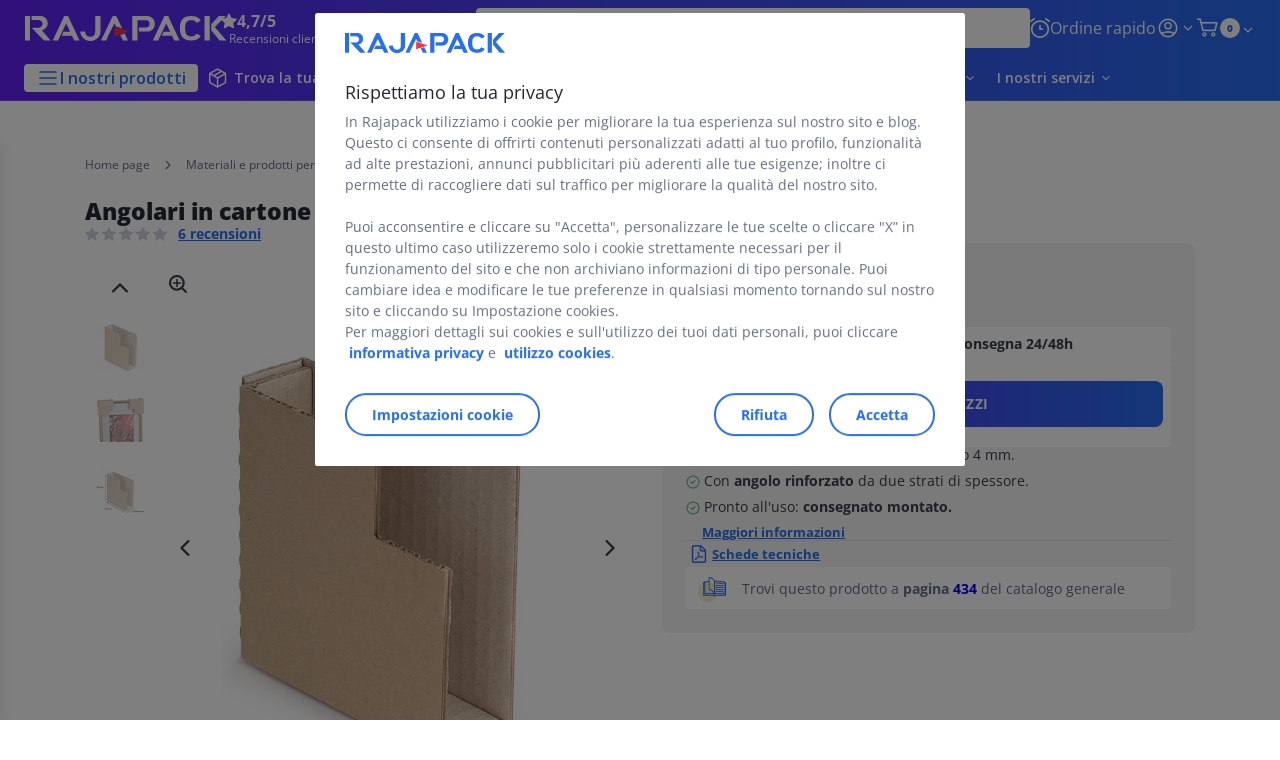

--- FILE ---
content_type: text/html;charset=utf-8
request_url: https://www.rajapack.it/imballaggi-protettivi-riempimento/profili-angolari-protettivi/angolari-di-protezione/angolare-cartone-a-5-vie_OFF_IT_0339.html
body_size: 62483
content:
<!DOCTYPE html><html lang="it">
<head>
<meta charset="utf-8">
<meta http-equiv="X-UA-Compatible" content="IE=edge">
<meta name="localeID" content="it_IT" />
<meta name="viewport" content="width=device-width, height=device-height, initial-scale=1.0, user-scalable=no, minimum-scale=1.0, maximum-scale=1.0"><meta name="robots" content="index,follow" /><meta name="description" content="Acquista l&#39;angolare in cartone a 5 vie su Rajapack.it. Affidati al n&deg; 1 europeo dell&#39;imballaggio. Ordina online, consegna in 24&#47;48h." /><meta name="keywords" content="" /><title>Angolari in cartone a 5 vie | RAJAPACK</title><script type="text/javascript">/*
 Copyright and licenses see https://www.dynatrace.com/company/trust-center/customers/reports/ */
(function(){function $a(){var ta;(ta=void 0===bb.dialogArguments&&navigator.cookieEnabled)||(document.cookie="__dTCookie=1;SameSite=Lax",ta=document.cookie.includes("__dTCookie"),ta=(document.cookie="__dTCookie=1; expires=Thu, 01-Jan-1970 00:00:01 GMT",ta));return ta}function Fa(){if($a()){var ta=bb.dT_,Ga=null==ta?void 0:ta.platformPrefix,fb;if(fb=!ta||Ga){var Va;fb=(null===(Va=document.currentScript)||void 0===Va?void 0:Va.getAttribute("data-dtconfig"))||"app=8cb3db67919984f5|cors=1|owasp=1|featureHash=ANVfhqrux|rdnt=1|uxrgce=1|cuc=jrhe3xzz|mel=100000|expw=1|md=mdcc1=bdataLayer[0].user.emailHash|lastModification=1762386414813|tp=500,50,0|srbbv=2|agentUri=/INTERSHOP/static/WFS/RAJA-IT-Site/ruxitagentjs_ANVfhqrux_10325251103172537.js|reportUrl=https://bf57020vgf.bf.dynatrace.com/bf|auto=1|domain=rajapack.it|rid=RID_944966000|rpid=821504175";
fb=(Va=null==ta?void 0:ta.minAgentVersion)&&"10325251103172537"<`${Va}`?(console.log("[CookiePrefix/initConfig] Min agent version detected, and javascript agent is older - the javascript agent will not be initialized!"),!1):Ga&&!fb.includes(`cuc=${Ga}`)?(console.log(`[CookiePrefix/initConfig] value of platformPrefix [${Ga}] does not match the "cuc" value in the current config - initConfig will not initialize!`),!1):!0}fb&&(ta={cfg:"app=8cb3db67919984f5|cors=1|owasp=1|featureHash=ANVfhqrux|rdnt=1|uxrgce=1|cuc=jrhe3xzz|mel=100000|expw=1|md=mdcc1=bdataLayer[0].user.emailHash|lastModification=1762386414813|tp=500,50,0|srbbv=2|agentUri=/INTERSHOP/static/WFS/RAJA-IT-Site/ruxitagentjs_ANVfhqrux_10325251103172537.js|reportUrl=https://bf57020vgf.bf.dynatrace.com/bf|auto=1|domain=rajapack.it|rid=RID_944966000|rpid=821504175",
iCE:$a,platformCookieOffset:null==ta?void 0:ta.platformCookieOffset},Ga&&(ta.platformPrefix=Ga),bb.dT_=ta)}}function Xa(ta){return"function"==typeof ta}function hb(){let ta=window.performance;return ta&&Ba&&Ua&&!!ta.timeOrigin&&Xa(ta.now)&&Xa(ta.getEntriesByType)&&Xa(ta.getEntriesByName)&&Xa(ta.setResourceTimingBufferSize)&&Xa(ta.clearResourceTimings)}this.dT_&&dT_.prm&&dT_.prm();var bb="undefined"!=typeof globalThis?globalThis:"undefined"!=typeof window?window:void 0,Ua="function"==typeof PerformanceResourceTiming||
"object"==typeof PerformanceResourceTiming,Ba="function"==typeof PerformanceNavigationTiming||"object"==typeof PerformanceNavigationTiming;if((!("documentMode"in document)||Number.isNaN(document.documentMode))&&hb()){let ta=bb.dT_;!ta||!ta.cfg&&ta.platformPrefix?Fa():ta.gCP||(bb.console.log("Duplicate agent injection detected, turning off redundant initConfig."),ta.di=1)}})();
(function(){function $a(){let g=0;try{g=Math.round(Oa.performance.timeOrigin)}catch(q){}if(0>=g||Number.isNaN(g)||!Number.isFinite(g))be.push({severity:"Warning",type:"ptoi",text:`performance.timeOrigin is invalid, with a value of [${g}]. Falling back to performance.timing.navigationStart`}),g=Oe;return zd=g,kd=Fa,zd}function Fa(){return zd}function Xa(){return kd()}function hb(){let g=0;try{g=Math.round(Oa.performance.now())}catch(q){}return 0>=g||Number.isNaN(g)||!Number.isFinite(g)?Date.now()-
kd():g}function bb(g,q){if(!q)return"";var y=g+"=";g=q.indexOf(y);if(0>g)return"";for(;0<=g;){if(0===g||" "===q.charAt(g-1)||";"===q.charAt(g-1))return y=g+y.length,g=q.indexOf(";",g),0<=g?q.substring(y,g):q.substring(y);g=q.indexOf(y,g+y.length)}return""}function Ua(g){return bb(g,document.cookie)}function Ba(){}function ta(g,q=[]){var y;if(!g||"object"!=typeof g&&"function"!=typeof g)return!1;let M="number"!=typeof q?q:[],U=null,xa=[];switch("number"==typeof q?q:5){case 0:U="Array";break;case 1:U=
"Boolean";break;case 2:U="Number";break;case 3:U="String";break;case 4:U="Function";break;case 5:U="Object";break;case 6:U="Date";xa.push("getTime");break;case 7:U="Error";xa.push("name","message");break;case 8:U="Element";break;case 9:U="HTMLElement";break;case 10:U="HTMLImageElement";xa.push("complete");break;case 11:U="PerformanceEntry";break;case 13:U="PerformanceResourceTiming";break;case 14:U="PerformanceNavigationTiming";break;case 15:U="CSSRule";xa.push("cssText","parentStyleSheet");break;
case 16:U="CSSStyleSheet";xa.push("cssRules","insertRule");break;case 17:U="Request";xa.push("url");break;case 18:U="Response";xa.push("ok","status","statusText");break;case 19:U="Set";xa.push("add","entries","forEach");break;case 20:U="Map";xa.push("set","entries","forEach");break;case 21:U="Worker";xa.push("addEventListener","postMessage","terminate");break;case 22:U="XMLHttpRequest";xa.push("open","send","setRequestHeader");break;case 23:U="SVGScriptElement";xa.push("ownerSVGElement","type");break;
case 24:U="HTMLMetaElement";xa.push("httpEquiv","content","name");break;case 25:U="HTMLHeadElement";break;case 26:U="ArrayBuffer";break;case 27:U="ShadowRoot",xa.push("host","mode")}let {Pe:ab,af:Nb}={Pe:U,af:xa};if(!ab)return!1;q=Nb.length?Nb:M;if(!M.length)try{if(Oa[ab]&&g instanceof Oa[ab]||Object.prototype.toString.call(g)==="[object "+ab+"]")return!0;if(g&&g.nodeType&&1===g.nodeType){let Wb=null===(y=g.ownerDocument.defaultView)||void 0===y?void 0:y[ab];if("function"==typeof Wb&&g instanceof
Wb)return!0}}catch(Wb){}for(let Wb of q)if("string"!=typeof Wb&&"number"!=typeof Wb&&"symbol"!=typeof Wb||!(Wb in g))return!1;return!!q.length}function Ga(g,q,y,M){"undefined"==typeof M&&(M=Va(q,!0));"boolean"==typeof M&&(M=Va(q,M));g===Oa?oe&&oe(q,y,M):Tf&&ta(g,21)?Pe.call(g,q,y,M):g.addEventListener&&(g===Oa.document||g===Oa.document.documentElement?oh.call(g,q,y,M):oe.call(g,q,y,M));M=!1;for(let U=ad.length;0<=--U;){let xa=ad[U];if(xa.object===g&&xa.event===q&&xa.Y===y){M=!0;break}}M||ad.push({object:g,
event:q,Y:y})}function fb(g,q,y,M){for(let U=ad.length;0<=--U;){let xa=ad[U];if(xa.object===g&&xa.event===q&&xa.Y===y){ad.splice(U,1);break}}"undefined"==typeof M&&(M=Va(q,!0));"boolean"==typeof M&&(M=Va(q,M));g===Oa?nf&&nf(q,y,M):g.removeEventListener&&(g===Oa.document||g===Oa.document.documentElement?ph.call(g,q,y,M):nf.call(g,q,y,M))}function Va(g,q){let y=!1;try{if(oe&&og.includes(g)){let M=Object.defineProperty({},"passive",{get(){y=!0}});oe("test",Ba,M)}}catch(M){}return y?{passive:!0,capture:q}:
q}function Ca(){let g=ad;for(let q=g.length;0<=--q;){let y=g[q];fb(y.object,y.event,y.Y)}ad=[]}function ia(g){return"function"==typeof g}function za(g){if(g&&void 0!==g[Uf])return g[Uf];let q=ia(g)&&/{\s+\[native code]/.test(Function.prototype.toString.call(g));return g&&(g[Uf]=q),q}function va(g,q,...y){return void 0!==Function.prototype.bind&&za(Function.prototype.bind)?Function.prototype.bind.call(g,q,...y):function(...M){return g.apply(q,(y||[]).concat(Array.prototype.slice.call(arguments)||[]))}}
function R(){if(pg){let g=new pg;if(Qe)for(let q of Gg)void 0!==Qe[q]&&(g[q]=va(Qe[q],g));return g}return new Oa.XMLHttpRequest}function aa(){return xc()}function ya(g,q,...y){function M(){delete Fd[U];g.apply(this,arguments)}let U,xa=ye;return"apply"in xa?(y.unshift(M,q),U=xa.apply(Oa,y)):U=xa(M,q),Fd[U]=!0,U}function N(g){delete Fd[g];let q=Df;"apply"in q?q.call(Oa,g):q(g)}function Y(g){ce.push(g)}function ja(g){let q=ce.length;for(;q--;)if(ce[q]===g){ce.splice(q,1);break}}function Ra(){return ce}
function O(g,q){return ze(g,q)}function da(g){de(g)}function ea(g,q){if(!of||!Vf)return"";g=new of([g],{type:q});return Vf(g)}function S(g,q){return Re?new Re(g,q):void 0}function C(g){"function"==typeof g&&Hg.push(g)}function V(){return Hg}function ka(){return Oe}function L(g){function q(...y){if("number"!=typeof y[0]||!Fd[y[0]])try{return g.apply(this,y)}catch(M){return g(y[0])}}return q[Hi]=g,q}function pa(){return be}function sa(){kd=$a;xc=()=>Math.round(kd()+hb());(Number.isNaN(xc())||0>=xc()||
!Number.isFinite(xc()))&&(xc=()=>Date.now())}function Sa(){pe&&(Oa.clearTimeout=Df,Oa.clearInterval=de,pe=!1)}function lb(g){g=encodeURIComponent(g);let q=[];if(g)for(let y=0;y<g.length;y++){let M=g.charAt(y);q.push(Wf[M]||M)}return q.join("")}function cb(g){return g.includes("^")&&(g=g.split("^^").join("^"),g=g.split("^dq").join('"'),g=g.split("^rb").join(">"),g=g.split("^lb").join("<"),g=g.split("^p").join("|"),g=g.split("^e").join("="),g=g.split("^s").join(";"),g=g.split("^c").join(","),g=g.split("^bs").join("\\")),
g}function tb(){return ee}function Fb(g){ee=g}function Tb(g){let q=wa("rid"),y=wa("rpid");q&&(g.rid=q);y&&(g.rpid=y)}function Xb(g){if(g=g.xb){g=cb(g);try{ee=new RegExp(g,"i")}catch(q){}}else ee=void 0}function ac(g){return"n"===g||"s"===g||"l"===g?`;SameSite=${Ef[g]}`:""}function ha(g,q,y){let M=1,U=0;do document.cookie=g+'=""'+(q?";domain="+q:"")+";path="+y.substring(0,M)+"; expires=Thu, 01 Jan 1970 00:00:01 GMT;",M=y.indexOf("/",M),U++;while(-1!==M&&5>U)}function Aa(g,q=document.cookie){return bb(g,
q)}function Qb(g){var q;return function(){if(q)return q;var y,M,U,xa,ab=-1!==pf?pf:(null===(M=null===(y=Oa.dT_)||void 0===y?void 0:y.scv)||void 0===M?void 0:M.call(y,"postfix"))||(null===(xa=null===(U=Oa.dT_)||void 0===U?void 0:U.gCP)||void 0===xa?void 0:xa.call(U));y=(y=(pf=ab,ab))?"".concat(g).concat(y):g;return q=y,y}}function zc(){let g=(document.domain||location.hostname||"").split(".");return 1>=g.length?[]:g}function qb(g,q){q=`dTValidationCookieValue;path=/;domain=${g}${ac(q)}`;return document.cookie=
`${Ff()}=${q}`,Aa(Ff())?(ha(Ff(),g,"/"),!0):!1}function kc(){var g=qh.dT_.scv("agentUri");if(!g)return"ruxitagentjs";g=g.substring(g.lastIndexOf("/")+1);return g.includes("_")?g.substring(0,g.indexOf("_")):g}function Bb(){return Oa.dT_}function Gb(g){D("eao")?Se=g:Oa.console.log(`${Ae} App override configuration is not enabled! The provided app config callback method will not be invoked!`)}function ec(g){let q=navigator.userAgent;if(!q)return null;let y=q.indexOf("DTHybrid/1.0");return-1===y?null:
(g=q.substring(y).match(new RegExp(`(^|\\s)${g}=([^\\s]+)`)))?g[2]:null}function Q(){return navigator.userAgent.includes("Googlebot")||navigator.userAgent.includes("AdsBot-Google")}function X(g){let q=g,y=Math.pow(2,32);return function(){return q=(1664525*q+1013904223)%y,q/y}}function Ka(g,q){return Number.isNaN(g)||Number.isNaN(q)?Math.floor(33*Kd()):Math.floor(Kd()*(q-g+1))+g}function ca(g){if(Number.isNaN(g)||0>g)return"";var q=Oa.crypto;if(q&&!Q())q=q.getRandomValues(new Uint8Array(g));else{q=
[];for(var y=0;y<g;y++)q.push(Ka(0,32))}g=Array(g);for(y=0;y<q.length;y++){let M=Math.abs(q[y]%32);g.push(String.fromCharCode(M+(9>=M?48:55)))}return g.join("")}function Za(g=!0){qe=g}function kb(){return Pd}function Ma(){let g=Oa.dT_;try{let U=Oa.parent;for(;U&&U!==Oa;){let xa=U.dT_;var q;if(q=!!(xa&&"ea"in xa)&&"10325251103172537"===xa.version){var y=g,M=xa;let ab=!y.bcv("ac")||y.scv("app")===M.scv("app"),Nb=y.scv("postfix"),Wb=M.scv("postfix");q=ab&&Nb===Wb}if(q)return xa.tdto();U=U!==U.parent?
U.parent:void 0}}catch(U){}return g}function dc(g,q="",y){var M=g.indexOf("h"),U=g.indexOf("v"),xa=g.indexOf("e");let ab=g.substring(g.indexOf("$")+1,M);M=-1!==U?g.substring(M+1,U):g.substring(M+1);!q&&-1!==U&&(-1!==xa?q=g.substring(U+1,xa):q=g.substring(U+1));g=null;y||(U=Number.parseInt(ab.split("_")[0]),xa=xc()%Be,y=(xa<U&&(xa+=Be),U+9E5>xa));return y&&(g={frameId:ab,actionId:"-"===M?"-":Number.parseInt(M),visitId:""}),{visitId:q,Cd:g}}function Ib(g,q,y){var M=ma("pcl");M=g.length-M;0<M&&g.splice(0,
M);M=yd(Aa(Cd(),y));let U=[],xa=M?`${M}$`:"";for(ab of g)"-"!==ab.actionId&&U.push(`${xa}${ab.frameId}h${ab.actionId}`);g=U.join("p");var ab=(g||(qe&&(Ac(!0,"a",y),Za(!1)),g+=`${M}$${Pd}h-`),g+=`v${q||fa(y)}`,g+="e0",g);oc(qf(),ab,void 0,D("ssc"))}function Yb(g,q=document.cookie){var y=Aa(qf(),q);q=[];if(y&&"-"!==y){var M=y.split("p");y="";for(let U of M)M=dc(U,y,g),y=M.visitId,M.Cd&&q.push(M.Cd);for(let U of q)U.visitId=y}return q}function uc(g,q){let y=document.cookie;q=Yb(q,y);let M=!1;for(let U of q)U.frameId===
Pd&&(U.actionId=g,M=!0);M||q.push({frameId:Pd,actionId:g,visitId:""});Ib(q,void 0,y)}function mc(){return Ce}function ib(g,q){try{Oa.localStorage.setItem(g,q)}catch(y){}}function w(g){try{Oa.localStorage.removeItem(g)}catch(q){}}function x(g){try{return Oa.localStorage.getItem(g)}catch(q){}return null}function r(g,q=document.cookie||""){return q.split(g+"=").length-1}function F(g,q){var y=r(g,q);if(1<y){q=wa("domain")||Oa.location.hostname;let M=Oa.location.hostname,U=Oa.location.pathname,xa=0,ab=
0;td.add(g);do{let Nb=M.substring(xa);if(Nb!==q||"/"!==U){ha(g,Nb===q?"":Nb,U);let Wb=r(g);Wb<y&&(td.add(Nb),y=Wb)}xa=M.indexOf(".",xa)+1;ab++}while(0!==xa&&10>ab&&1<y);wa("domain")&&1<y&&ha(g,"",U)}}function T(){var g=document.cookie;F(qf(),g);F(Cd(),g);F(pd(),g);g=td.size;0<g&&g!==Te&&(Te=g,be.push({severity:"Error",type:"dcn",text:`Duplicate cookie name${1!==g?"s":""} detected: ${Array.from(td).join(",")}`}))}function P(){td=new Set;T();Y(function(g,q,y,M){0===td.size||q||(g.av(M,"dCN",Array.from(td).join(",")),
td.clear(),Te=0)})}function fa(g){return oa(g)||Ac(!0,"c",g)}function oa(g){if(J(g)<=xc())return Ac(!0,"t",g);let q=yc(g);if(q){let y=qg.exec(q);g=y&&3===y.length&&32===y[1].length&&!Number.isNaN(Number.parseInt(y[2]))?(Lb(fd(),q),q):Ac(!0,"i",g)}else g=Ac(!0,"c",g);return g}function Da(g,q){var y=xc();q=Fc(q).kc;g&&(q=y);Xc(y+Vd+"|"+q);Yc()}function ob(g){let q="t"+(xc()-J(g));Ac(!0,q,g)}function yc(g){var q,y;return null!==(y=null===(q=Yb(!0,g)[0])||void 0===q?void 0:q.visitId)&&void 0!==y?y:Zb(fd())}
function Gc(){let g=ca(Qd);try{g=g.replace(/\d/g,function(q){q=.1*Number.parseInt(q);return String.fromCharCode(Math.floor(25*q+65))})}catch(q){throw ta(q,7),q;}return g+="-0",g}function Bc(g,q){let y=Yb(!1,q);Ib(y,g,q);Lb(fd(),g);Da(!0)}function gd(g,q,y){return Ac(g,q,y)}function Ac(g,q,y){g&&(De=!0);g=yc(y);y=Gc();Bc(y);if(yc(document.cookie))for(let M of df)M(y,De,q,g);return y}function Cc(g){df.push(g)}function Ic(g){g=df.indexOf(g);-1!==g&&df.splice(g)}function Yc(g){rf&&N(rf);rf=ya(Uc,J(g)-
xc())}function Uc(){let g=document.cookie;return J(g)<=xc()?(sb(ob,[g]),!0):(G(Yc),!1)}function Xc(g){let q=va(oc,null,pd(),g,void 0,D("ssc"));q();let y=Aa(pd());""!==y&&g!==y&&(T(),q(),g===Aa(pd())||Xf||(be.push({severity:"Error",type:"dcn",text:"Could not sanitize cookies"}),Xf=!0));Lb(pd(),g)}function ld(g,q){q=Aa(g,q);return q||(q=Zb(g)||""),q}function md(){var g=oa()||"";Lb(fd(),g);g=ld(pd());Xc(g);w(fd());w(pd())}function Fc(g){let q={Zc:0,kc:0};if(g=ld(pd(),g))try{let y=g.split("|");2===y.length&&
(q.Zc=Number.parseInt(y[0]),q.kc=Number.parseInt(y[1]))}catch(y){}return q}function J(g){g=Fc(g);return Math.min(g.Zc,g.kc+Gf)}function W(g){Vd=g}function E(){let g=De;return De=!1,g}function ra(){Uc()||Da(!1)}function Ja(){if(D("nsfnv")){var g=Aa(Cd());if(!g.includes(`${fe}-`)){let q=Ea(g).serverId;g=g.replace(`${fe}${q}`,`${fe}${`${-1*Ka(2,Ee)}`.replace("-","-2D")}`);Zc(g)}}}function Pa(){G(function(){if(!Ad()){let g=-1*Ka(2,Ee),q=ca(Qd);Zc(`v_4${fe}${`${g}`.replace("-","-2D")}_sn_${q}`)}},!0);
Cc(Ja)}function Ea(g){var q;let y={},M={sessionId:"",serverId:"",overloadState:0,appState:y};var U=g.split(Hf);if(2<U.length&&0===U.length%2){g=+U[1];if(Number.isNaN(g)||3>g)return M;g={};for(var xa=2;xa<U.length;xa++){let ab=U[xa];ab.startsWith(rh)?y[ab.substring(6).toLowerCase()]=+U[xa+1]:g[ab]=U[xa+1];xa++}g.sn?(U=g.sn,M.sessionId=U.length===Qd||12>=U.length?U:""):M.sessionId="hybrid";if(g.srv){a:{U=g.srv.replace("-2D","-");if(!Number.isNaN(+U)&&(xa=Number.parseInt(U),xa>=-Ee&&xa<=Ee))break a;
U=""}M.serverId=U}U=+g.ol;1===U&&nb(Jc());0<=U&&2>=U&&(M.overloadState=U);g=+g.prv;Number.isNaN(g)||(M.privacyState=1>g||4<g?1:g);g=null===(q=wa("app"))||void 0===q?void 0:q.toLowerCase();q=y[g];!Number.isNaN(q)&&0===q&&nb(Jc())}return M}function nb(g){let q=Bb();g||(q.disabled=!0,q.overloadPrevention=!0)}function Ta(){if(Oa.MobileAgent||Oa.dynatraceMobile){let g=Ua("dtAdkSettings")||ec("dtAdkSettings")||"";return Ea(g).privacyState||null}return null}function sb(g,q){return!ub()||Bb().overloadPrevention&&
!Jc()?null:g.apply(this,q)}function ub(){let g=Ta();return 2===g||1===g?!1:!D("coo")||D("cooO")||Jc()}function fc(g,q){try{Oa.sessionStorage.setItem(g,q)}catch(y){}}function Lb(g,q){sb(fc,[g,q])}function Zb(g){try{return Oa.sessionStorage.getItem(g)}catch(q){}return null}function nc(g){try{Oa.sessionStorage.removeItem(g)}catch(q){}}function vc(g){document.cookie=g+'="";path=/'+(wa("domain")?";domain="+wa("domain"):"")+"; expires=Thu, 01 Jan 1970 00:00:01 GMT;"}function hd(g,q,y,M){q||0===q?(q=(q+
"").replace(/[\n\r;]/g,"_"),g=g+"="+q+";path=/"+(wa("domain")?";domain="+wa("domain"):""),y&&(g+=";expires="+y.toUTCString()),g+=ac(wa("cssm")),M&&"https:"===location.protocol&&(g+=";Secure"),document.cookie=g):vc(g)}function oc(g,q,y,M){sb(hd,[g,q,y,M])}function Dc(g){return!!g.includes("v_4")}function Gd(g){g=Aa(Cd(),g);g||(g=(g=Zb(Cd()))&&Dc(g)?(Zc(g),g):"");return Dc(g)?g:""}function Zc(g){oc(Cd(),g,void 0,D("ssc"))}function Hd(g){return(g=g||Gd())?Ea(g):{sessionId:"",serverId:"",overloadState:0,
appState:{}}}function yd(g){return Hd(g).serverId}function Ad(g){return Hd(g).sessionId}function Jc(){return navigator.userAgent.includes(sf)}function Ec(g){let q={};g=g.split("|");for(let y of g)g=y.split("="),2===g.length&&(q[g[0]]=decodeURIComponent(g[1].replace(/\+/g," ")));return q}function Wd(){let g=kc();return(g.indexOf("dbg")===g.length-3?g.substring(0,g.length-3):g)+"_"+wa("app")+"_Store"}function A(g,q={},y){g=g.split("|");for(var M of g){g=M;let U=M.indexOf("="),xa;-1===U?(xa=g,q[xa]=
"1"):(g=M.substring(0,U),xa=g,q[xa]=M.substring(U+1,M.length))}!y&&(y=q.spc)&&(M=document.createElement("textarea"),M.innerHTML=y,q.spc=M.value);return q}function B(g){var q;return null!==(q=ic[g])&&void 0!==q?q:ge[g]}function D(g){g=B(g);return"false"===g||"0"===g?!1:!!g}function ma(g){var q=B(g);q=Number.parseInt(q);return Number.isNaN(q)&&(q=ge[g]),q}function wa(g){if("app"===g){a:{try{if(Se){var q=Se();if(q&&"string"==typeof q&&Ig.test(q)){var y=q;break a}Oa.console.log(`${Ae} Registered app config callback method did not return a string in the correct app id format ${Ig} The default app ID will be used instead! Got value: ${q}`)}}catch(M){Oa.console.log(`${Ae} Failed to execute the registered app config callback method! The default app ID will be used instead!`,
M)}y=void 0}if(y)return y}return(B(g)||"")+""}function db(g,q){ic[g]=q+""}function pb(g){return ic=g,ic}function yb(g){let q=ic[g];q&&(ic[g]=q.includes("#"+g.toUpperCase())?"":q)}function Cb(g){var q=g.agentUri;null!=q&&q.includes("_")&&(q=/([A-Za-z]*)\d{0,4}_(\w*)_\d+/g.exec(q))&&q.length&&2<q.length&&(g.featureHash=q[2])}function Mb(g){var q=Bb().platformCookieOffset;if("number"==typeof q){a:{var y=wa("cssm");var M=zc();if(M.length)for(q=M.slice(q);q.length;){if(qb(q.join("."),y)){y=q.join(".");
break a}q.shift()}y=""}y&&(g.domain=y)}else if(y=g.domain||"",q=(q=location.hostname)&&y?q===y||q.includes("."+y,q.length-("."+y).length):!0,!y||!q){g.domainOverride||(g.domainOriginal=g.domain||"",g.domainOverride=`${location.hostname},${y}`,delete g.domain);a:{M=wa("cssm");let xa=zc().reverse();if(xa.length){var U=xa[0];for(let ab=1;ab<=xa.length;ab++){if(qb(U,M)){M=U;break a}let Nb=xa[ab];Nb&&(U=`${Nb}.${U}`)}}M=""}M&&(g.domain=M);q||be.push({type:"dpi",severity:"Warning",text:`Configured domain "${y}" is invalid for current location "${location.hostname}". Agent will use "${g.domain}" instead.`})}}
function $b(g,q){Mb(g);let y=ic.pVO;(y&&(g.pVO=y),q)||(g.bp=(g.bp||ge.bp)+"")}function m(g,q){if(null==g||!g.attributes)return q;let y=q;var M=g.attributes.getNamedItem("data-dtconfig");if(!M)return y;g=g.src;M=M.value;let U={};ic.legacy="1";var xa=/([A-Za-z]*)_(\w*)_(\d+)/g;let ab=null;xa=(g&&(ab=xa.exec(g),null!=ab&&ab.length&&(U.agentUri=g,U.featureHash=ab[2],U.agentLocation=g.substring(0,g.indexOf(ab[1])-1),U.buildNumber=ab[3])),M&&A(M,U,!0),Mb(U),U);if(!q)y=xa;else if(!xa.syntheticConfig)return xa;
return y}function t(){return ic}function u(g){return ge[g]===B(g)}function G(g,q=!1){ub()?g():q?rg.push(g):sg.push(g)}function I(){if(!D("coo")||ub())return!1;for(let g of sg)ya(g,0);sg=[];db("cooO",!0);for(let g of rg)g();return rg.length=0,!0}function la(){if(!D("coo")||!ub())return!1;db("cooO",!1);vc(Cd());vc(qf());vc(Jg());vc("dtAdk");vc(bd());vc(pd());try{nc(fd()),nc(pd()),w(fd()),w(pd()),nc(bd()),nc(Cd()),w(Wd()),w("dtAdk")}catch(g){}return!0}function na(){var g=Aa(bd());if(!g||45!==(null==
g?void 0:g.length))if(g=x(bd())||Zb(bd()),45!==(null==g?void 0:g.length)){sh=!0;let q=xc()+"";g=(q+=ca(45-q.length),q)}return Na(g),g}function Na(g){let q;if(D("dpvc")||D("pVO"))Lb(bd(),g);else{q=new Date;var y=q.getMonth()+Math.min(24,Math.max(1,ma("rvcl")));q.setMonth(y);y=bd();sb(ib,[y,g])}oc(bd(),g,q,D("ssc"))}function Wa(){return sh}function gb(g){let q=Aa(bd());vc(bd());nc(bd());w(bd());db("pVO",!0);Na(q);g&&sb(ib,["dt-pVO","1"]);md()}function rb(){w("dt-pVO");D("pVO")&&(db("pVO",!1),na());
nc(bd());md()}function zb(g,q,y,M,U,xa){let ab=document.createElement("script");ab.setAttribute("src",g);q&&ab.setAttribute("defer","defer");y&&(ab.onload=y);M&&(ab.onerror=M);U&&ab.setAttribute("id",U);if(g=xa){var Nb;g=null!=(null===(Nb=document.currentScript)||void 0===Nb?void 0:Nb.attributes.getNamedItem("integrity"))}g&&ab.setAttribute("integrity",xa);ab.setAttribute("crossorigin","anonymous");xa=document.getElementsByTagName("script")[0];xa.parentElement.insertBefore(ab,xa)}function jc(g){return Yf+
"/"+re+"_"+g+"_"+(ma("buildNumber")||Bb().version)+".js"}function pc(){}function Kc(g,q){return function(){g.apply(q,arguments)}}function Kb(g){if(!(this instanceof Kb))throw new TypeError("Promises must be constructed via new");if("function"!=typeof g)throw new TypeError("not a function");this.oa=0;this.Ob=!1;this.qa=void 0;this.Da=[];Kg(g,this)}function Vc(g,q){for(;3===g.oa;)g=g.qa;0===g.oa?g.Da.push(q):(g.Ob=!0,Kb.qb(function(){var y=1===g.oa?q.Gb:q.Hb;if(null===y)(1===g.oa?cd:Bd)(q.promise,g.qa);
else{try{var M=y(g.qa)}catch(U){Bd(q.promise,U);return}cd(q.promise,M)}}))}function cd(g,q){try{if(q===g)throw new TypeError("A promise cannot be resolved with itself.");if(q&&("object"==typeof q||"function"==typeof q)){var y=q.then;if(q instanceof Kb){g.oa=3;g.qa=q;tf(g);return}if("function"==typeof y){Kg(Kc(y,q),g);return}}g.oa=1;g.qa=q;tf(g)}catch(M){Bd(g,M)}}function Bd(g,q){g.oa=2;g.qa=q;tf(g)}function tf(g){2===g.oa&&0===g.Da.length&&Kb.qb(function(){g.Ob||Kb.Ub(g.qa)});for(var q=0,y=g.Da.length;q<
y;q++)Vc(g,g.Da[q]);g.Da=null}function Ii(g,q,y){this.Gb="function"==typeof g?g:null;this.Hb="function"==typeof q?q:null;this.promise=y}function Kg(g,q){var y=!1;try{g(function(M){y||(y=!0,cd(q,M))},function(M){y||(y=!0,Bd(q,M))})}catch(M){y||(y=!0,Bd(q,M))}}function th(){return tg.qb=function(g){if("string"==typeof g)throw Error("Promise polyfill called _immediateFn with string");g()},tg.Ub=()=>{},tg}function If(){var g;(g=void 0===Oa.dialogArguments&&navigator.cookieEnabled)||(document.cookie="__dTCookie=1;SameSite=Lax",
g=document.cookie.includes("__dTCookie"),g=(document.cookie="__dTCookie=1; expires=Thu, 01-Jan-1970 00:00:01 GMT",g));return g}function uh(){var g,q;try{null===(q=null===(g=Oa.MobileAgent)||void 0===g?void 0:g.incrementActionCount)||void 0===q||q.call(g)}catch(y){}}function ug(){let g=Oa.dT_;Oa.dT_={di:0,version:"10325251103172537",cfg:g?g.cfg:"",iCE:g?If:function(){return navigator.cookieEnabled},ica:1,disabled:!1,disabledReason:"",overloadPrevention:!1,gAST:ka,ww:S,stu:ea,nw:aa,st:ya,si:O,aBPSL:Y,
rBPSL:ja,gBPSL:Ra,aBPSCC:C,gBPSCC:V,buildType:"dynatrace",gSSV:Zb,sSSV:Lb,rSSV:nc,rvl:w,iVSC:Dc,p3SC:Ea,dC:vc,sC:oc,esc:lb,gSId:yd,gDtc:Ad,gSC:Gd,sSC:Zc,gC:Ua,cRN:Ka,cRS:ca,cfgO:t,pCfg:Ec,pCSAA:A,cFHFAU:Cb,sCD:$b,bcv:D,ncv:ma,scv:wa,stcv:db,rplC:pb,cLSCK:Wd,gFId:kb,gBAU:jc,iS:zb,eWE:G,oEIEWA:sb,eA:I,dA:la,iNV:Wa,gVID:na,dPV:gb,ePV:rb,sVIdUP:Za,sVTT:W,sVID:Bc,rVID:oa,gVI:fa,gNVIdN:gd,gARnVF:E,cAUV:ra,uVT:Da,aNVL:Cc,rNVL:Ic,gPC:Yb,cPC:uc,sPC:Ib,clB:Sa,ct:N,aRI:Tb,iXB:Xb,gXBR:tb,sXBR:Fb,de:cb,iEC:uh,
rnw:hb,gto:Xa,ael:Ga,rel:fb,sup:Va,cuel:Ca,iAEPOO:ub,iSM:Jc,gxwp:R,iIO:ta,prm:th,cI:da,gidi:pa,iDCV:u,gCF:Aa,gPSMB:Ta,lvl:x,gCP:null!=g&&g.platformPrefix?function(){return g.platformPrefix||""}:void 0,platformCookieOffset:null==g?void 0:g.platformCookieOffset,tdto:Ma,gFLAI:mc,rACC:Gb,gAN:kc,gAFUA:ec}}function Zf(){th();var g;pg=Oa.XMLHttpRequest;var q=null===(g=Oa.XMLHttpRequest)||void 0===g?void 0:g.prototype;if(q){Qe={};for(let M of Gg)void 0!==q[M]&&(Qe[M]=q[M])}oe=Oa.addEventListener;nf=Oa.removeEventListener;
oh=Oa.document.addEventListener;ph=Oa.document.removeEventListener;ye=Oa.setTimeout;ze=Oa.setInterval;pe||(Df=Oa.clearTimeout,de=Oa.clearInterval);g=If?If():navigator.cookieEnabled;var y;q=Aa("dtAdkSettings")||(null===(y=uf)||void 0===y?void 0:y.getItem("dtAdkSettings"))||ec("dtAdkSettings")||"";y=1===(Ea(q).overloadState||null);if(g){if(y)return!1}else return!1;return!0}function vf(...g){Oa.console.log.apply(Oa.console,g)}this.dT_&&dT_.prm&&dT_.prm();var qh="undefined"!=typeof window?window:self,
Oa="undefined"!=typeof globalThis?globalThis:"undefined"!=typeof window?window:void 0,Df,de,ye,ze,zd,kd,Hi=Symbol.for("dt_2");Symbol.for("dt_3");var oe,nf,oh,ph,Tf=Oa.Worker,Pe=Tf&&Tf.prototype.addEventListener,ad=[],og=["touchstart","touchend","scroll"],Uf=Symbol.for("dt2-isNativeFunction"),pg,Gg="abort getAllResponseHeaders getResponseHeader open overrideMimeType send setRequestHeader".split(" "),Qe,Re=Oa.Worker,of=Oa.Blob,Vf=Oa.URL&&Oa.URL.createObjectURL,pe=!1,ce,Hg=[],be=[],Oe,uf,Fd={},xc,Wf=
{"!":"%21","~":"%7E","*":"%2A","(":"%28",")":"%29","'":"%27",hg:"%24",";":"%3B",",":"%2C"},ee,Ef={l:"Lax",s:"Strict",n:"None"},pf=-1,qf=Qb("dtPC"),Cd=Qb("dtCookie"),pd=Qb("rxvt"),bd=Qb("rxVisitor"),Ff=Qb("dTValidationCookie"),Jg=Qb("dtSa"),ge,Ae="[Dynatrace RUM JavaScript]",Ig=/^[\da-f]{12,16}$/,Se,Kd,Xd,qe=!1,Pd,Be=6E8,Ce,Qd=32,fd=Qb("rxvisitid"),td,Te=0,qg=/([A-Z]+)-(\d+)/,df=[],Vd,Gf,De=!1,rf,Xf=!1,Hf="_",Ee=32768,fe=`${Hf}srv${Hf}`,rh="app-3A",sf="RuxitSynthetic",Ld=/c(\w+)=([^ ]+(?: (?!c?\w+=)[^ ()c]+)*)/g,
ic={},sg=[],rg=[],sh=!1,vh,Yf,re,$h=setTimeout;Kb.prototype.catch=function(g){return this.then(null,g)};Kb.prototype.then=function(g,q){var y=new this.constructor(pc);return Vc(this,new Ii(g,q,y)),y};Kb.prototype.finally=function(g){var q=this.constructor;return this.then(function(y){return q.resolve(g()).then(function(){return y})},function(y){return q.resolve(g()).then(function(){return q.reject(y)})})};Kb.all=function(g){return new Kb(function(q,y){function M(Nb,Wb){try{if(Wb&&("object"==typeof Wb||
"function"==typeof Wb)){var nd=Wb.then;if("function"==typeof nd){nd.call(Wb,function(Md){M(Nb,Md)},y);return}}U[Nb]=Wb;0===--xa&&q(U)}catch(Md){y(Md)}}if(!g||"undefined"==typeof g.length)return y(new TypeError("Promise.all accepts an array"));var U=Array.prototype.slice.call(g);if(0===U.length)return q([]);for(var xa=U.length,ab=0;ab<U.length;ab++)M(ab,U[ab])})};Kb.allSettled=function(g){return new this(function(q,y){function M(ab,Nb){if(Nb&&("object"==typeof Nb||"function"==typeof Nb)){var Wb=Nb.then;
if("function"==typeof Wb){Wb.call(Nb,function(nd){M(ab,nd)},function(nd){U[ab]={status:"rejected",reason:nd};0===--xa&&q(U)});return}}U[ab]={status:"fulfilled",value:Nb};0===--xa&&q(U)}if(!g||"undefined"==typeof g.length)return y(new TypeError(typeof g+" "+g+" is not iterable(cannot read property Symbol(Symbol.iterator))"));var U=Array.prototype.slice.call(g);if(0===U.length)return q([]);var xa=U.length;for(y=0;y<U.length;y++)M(y,U[y])})};Kb.resolve=function(g){return g&&"object"==typeof g&&g.constructor===
Kb?g:new Kb(function(q){q(g)})};Kb.reject=function(g){return new Kb(function(q,y){y(g)})};Kb.race=function(g){return new Kb(function(q,y){if(!g||"undefined"==typeof g.length)return y(new TypeError("Promise.race accepts an array"));for(var M=0,U=g.length;M<U;M++)Kb.resolve(g[M]).then(q,y)})};Kb.qb="function"==typeof setImmediate&&function(g){setImmediate(g)}||function(g){$h(g,0)};Kb.Ub=function(g){"undefined"!=typeof console&&console&&console.warn("Possible Unhandled Promise Rejection:",g)};var tg=
Kb,wh="function"==typeof PerformanceResourceTiming||"object"==typeof PerformanceResourceTiming,Jf="function"==typeof PerformanceNavigationTiming||"object"==typeof PerformanceNavigationTiming;(function(){var g,q,y,M;if(M=!("documentMode"in document&&!Number.isNaN(document.documentMode)))M=(M=window.performance)&&Jf&&wh&&!!M.timeOrigin&&ia(M.now)&&ia(M.getEntriesByType)&&ia(M.getEntriesByName)&&ia(M.setResourceTimingBufferSize)&&ia(M.clearResourceTimings);if(M)if(M=!(null!==(g=navigator.userAgent)&&
void 0!==g&&g.includes("RuxitSynthetic")),!Oa.dT_||!Oa.dT_.cfg||"string"!=typeof Oa.dT_.cfg||"initialized"in Oa.dT_&&Oa.dT_.initialized)null!==(q=Oa.dT_)&&void 0!==q&&q.gCP?vf("[CookiePrefix/initCode] initCode with cookie prefix already initialized, not initializing initCode!"):vf("InitConfig not found or agent already initialized! This is an injection issue."),Oa.dT_&&(Oa.dT_.di=3);else if(M)try{ug();ge={ade:"",aew:!0,apn:"",agentLocation:"",agentUri:"",app:"",ac:!0,async:!1,ase:!1,auto:!1,bp:3,
bs:!1,buildNumber:0,csprv:!0,cepl:16E3,cls:!0,ccNcss:!1,coo:!1,cooO:!1,cssm:"0",cwtDomains:"",cwtUrl:"w2dax4xgw3",cwt:"",cors:!1,cuc:"",cce:!1,cux:!1,postfix:"",dataDtConfig:"",debugName:"",dvl:500,dASXH:!1,disableCookieManager:!1,dKAH:!1,disableLogging:!1,dmo:!1,doel:!1,dpch:!1,dpvc:!1,disableXhrFailures:!1,domain:"",domainOverride:"",domainOriginal:"",doNotDetect:"",ds:!0,dsndb:!1,dsa:!1,dsss:!1,dssv:!0,earxa:!0,eao:!1,exp:!1,eni:!0,etc:!0,expw:!1,instr:"",evl:"",fa:!1,fvdi:!1,featureHash:"",hvt:216E5,
imm:!1,ign:"",iub:"",iqvn:!1,initializedModules:"",lastModification:0,lupr:!0,lab:!1,legacy:!1,lt:!0,mb:"",md:"",mdp:"",mdl:"",mcepsl:100,mdn:5E3,mhl:4E3,mpl:1024,mmds:2E4,msl:3E4,bismepl:2E3,mel:200,mepp:10,moa:30,mrt:3,ntd:!1,nsfnv:!1,ncw:!1,oat:180,ote:!1,owasp:!1,pcl:20,pt:!0,perfbv:1,prfSmpl:0,pVO:!1,peti:!1,raxeh:!0,rdnt:0,nosr:!0,reportUrl:"dynaTraceMonitor",rid:"",ridPath:"",rpid:"",rcdec:12096E5,rtl:0,rtp:2,rtt:1E3,rtu:200,rvcl:24,sl:100,ssc:!1,svNB:!1,srad:!0,srbbv:1,srbw:!0,srcst:!1,srdinitrec:!0,
srmr:100,srms:"1,1,,,",srsr:1E5,srtbv:3,srtd:1,srtr:500,srvr:"",srvi:0,srwo:!1,srre:"",srxcss:!0,srxicss:!0,srficros:!0,srmrc:!1,srsdom:!0,srfirrbv:!0,srcss:!0,srmcrl:1,srmcrv:10,st:3E3,spc:"",syntheticConfig:!1,tal:0,tt:100,tvc:3E3,uxdce:!1,uxdcw:1500,uxrgce:!0,uxrgcm:"100,25,300,3;100,25,300,3",uam:!1,uana:"data-dtname,data-dtName",uanpi:0,pui:!1,usrvd:!0,vrt:!1,vcfi:!0,vcsb:!1,vcit:1E3,vct:50,vcx:50,vscl:0,vncm:1,vrei:"",xb:"",chw:"",xt:0,xhb:""};if(!Zf())throw Error("Error during initCode initialization");
try{uf=Oa.localStorage}catch(ud){}be=[];sa();Oe=xc();ce=[];Fd={};pe||(Oa.clearTimeout=L(Df),Oa.clearInterval=L(de),pe=!0);let vd=Math.random(),id=Math.random();Xd=0!==vd&&0!==id&&vd!==id;if(Q()){var U=performance.getEntriesByType("navigation")[0];if(U){g=0;for(var xa in U){let ud=+U[xa];!Number.isNaN(ud)&&Number.isFinite(ud)&&(g+=Math.abs(ud))}var ab=Math.floor(1E4*g)}else ab=xc();Kd=X(ab)}else Xd?Kd=Math.random:Kd=X(xc());Pd=Oe%Be+"_"+Number.parseInt(Ka(0,1E3)+"");a:{let ud=Bb().cfg;ic={reportUrl:"dynaTraceMonitor",
initializedModules:"",dataDtConfig:"string"==typeof ud?ud:""};Bb().cfg=ic;let jd=ic.dataDtConfig;jd&&!jd.includes("#CONFIGSTRING")&&(A(jd,ic),yb("domain"),yb("auto"),yb("app"),Cb(ic));let dd=(ic.dataDtConfig||"").includes("#CONFIGSTRING")?null:ic;if(dd=m(document.currentScript,dd),dd)for(let od in dd)if(Object.prototype.hasOwnProperty.call(dd,od)){U=od;ab=ic;xa=U;var Nb=dd[U];"undefined"!=typeof Nb&&(ab[xa]=Nb)}let Yd=Wd();try{let od=(Nb=uf)&&Nb.getItem(Yd);if(od){let Ue=Ec(od),Zd=A(Ue.config||""),
wf=ic.lastModification||"0",Lg=Number.parseInt((Zd.lastModification||Ue.lastModification||"0").substring(0,13)),ai="string"==typeof wf?Number.parseInt(wf.substring(0,13)):wf;if(!(wf&&Lg<ai)&&(Zd.agentUri=Zd.agentUri||wa("agentUri"),Zd.featureHash=Ue.featureHash||wa("featureHash"),Zd.agentUri&&Cb(Zd),$b(Zd,!0),Xb(Zd),Tb(Zd),Lg>(+ic.lastModification||0))){let Ji=D("auto"),Qj=D("legacy");ic=pb(Zd);ic.auto=Ji?"1":"0";ic.legacy=Qj?"1":"0"}}}catch(od){}$b(ic);try{let od=ic.ign;if(od&&(new RegExp(od)).test(Oa.location.href)){var Wb=
(delete Oa.dT_,!1);break a}}catch(od){}if(Jc()){{var nd=navigator.userAgent;let Ue=nd.lastIndexOf(sf);if(-1===Ue)var Md={};else{var Ve=nd.substring(Ue).matchAll(Ld);if(Ve){nd={};for(var Kf of Ve){let [,Zd,wf]=Kf;nd[Zd]=wf}Md=nd}else Md={}}}Kf=Md;let od;for(od in Kf)if(Object.prototype.hasOwnProperty.call(Kf,od)&&Kf[od]){Md=ic;Ve=od;var Fe=Kf[od];"undefined"!=typeof Fe&&(Md[Ve]=Fe)}pb(ic)}var ef=wa("cuc"),$d,Rd;let he=null===(Rd=null===($d=Oa.dT_)||void 0===$d?void 0:$d.gCP)||void 0===Rd?void 0:Rd.call($d);
if(ef&&he&&ef!==he)throw Error("platformPrefix and cuc do not match!");Wb=!0}if(!Wb)throw Error("Error during config initialization");P();vh=Bb().disabled;var Pc;if(!(Pc=wa("agentLocation")))a:{let ud=wa("agentUri");if(ud||document.currentScript){let dd=ud||document.currentScript.src;if(dd){let Yd=dd.includes("_complete")?2:1,he=dd.lastIndexOf("/");for(Wb=0;Wb<Yd&&-1!==he;Wb++)dd=dd.substring(0,he),he=dd.lastIndexOf("/");Pc=dd;break a}}let jd=location.pathname;Pc=jd.substring(0,jd.lastIndexOf("/"))}Yf=
Pc;if(re=kc(),"true"===Aa("dtUseDebugAgent")&&!re.includes("dbg")&&(re=wa("debugName")||re+"dbg"),!D("auto")&&!D("legacy")&&!vh){let ud=wa("agentUri")||jc(wa("featureHash"));D("async")||"complete"===document.readyState?zb(ud,D("async"),void 0,void 0,"dtjsagent"):(document.write(`<script id="${"dtjsagentdw"}" type="text/javascript" src="${ud}" crossorigin="anonymous"><\/script>`),document.getElementById("dtjsagentdw")||zb(ud,D("async"),void 0,void 0,"dtjsagent"))}Aa(Cd())&&db("cooO",!0);Pa();db("pVO",
!!x("dt-pVO"));G(na);Vd=18E5;Gf=ma("hvt")||216E5;let We=Ma();Ce=void 0;We&&"ea"in We&&(Ce=We.gITAID());sb(uc,[Ce||1])}catch(vd){"platformPrefix and cuc do not match!"===vd.message?(Pc=Oa.dT_,Oa.dT_={minAgentVersion:Pc.minAgentVersion,platformPrefix:(null===(y=Pc.gCP)||void 0===y?void 0:y.call(Pc))||Pc.platformPrefix,platformCookieOffset:Pc.platformCookieOffset},vf("[CookiePrefix/initCode] cuc and platformPrefix do not match, disabling agent!")):(delete Oa.dT_,vf("JsAgent initCode initialization failed!",
vd))}})()})();
</script><script type="text/javascript" src="/INTERSHOP/static/WFS/RAJA-IT-Site/ruxitagentjs_ANVfhqrux_10325251103172537.js" defer="defer"></script><script type="text/javascript">(()=>{"use strict";var e={56:(e,t,o)=>{e.exports=function(e){var t=o.nc;t&&e.setAttribute("nonce",t)}},72:e=>{var t=[];function o(e){for(var o=-1,n=0;n<t.length;n++)if(t[n].identifier===e){o=n;break}return o}function n(e,n){for(var r={},i=[],d=0;d<e.length;d++){var s=e[d],c=n.base?s[0]+n.base:s[0],p=r[c]||0,l="".concat(c," ").concat(p);r[c]=p+1;var u=o(l),f={css:s[1],media:s[2],sourceMap:s[3],supports:s[4],layer:s[5]};if(-1!==u)t[u].references++,t[u].updater(f);else{var m=a(f,n);n.byIndex=d,t.splice(d,0,{identifier:l,updater:m,references:1})}i.push(l)}return i}function a(e,t){var o=t.domAPI(t);return o.update(e),function(t){if(t){if(t.css===e.css&&t.media===e.media&&t.sourceMap===e.sourceMap&&t.supports===e.supports&&t.layer===e.layer)return;o.update(e=t)}else o.remove()}}e.exports=function(e,a){var r=n(e=e||[],a=a||{});return function(e){e=e||[];for(var i=0;i<r.length;i++){var d=o(r[i]);t[d].references--}for(var s=n(e,a),c=0;c<r.length;c++){var p=o(r[c]);0===t[p].references&&(t[p].updater(),t.splice(p,1))}r=s}}},113:e=>{e.exports=function(e,t){if(t.styleSheet)t.styleSheet.cssText=e;else{for(;t.firstChild;)t.removeChild(t.firstChild);t.appendChild(document.createTextNode(e))}}},314:e=>{e.exports=function(e){var t=[];return t.toString=function(){return this.map((function(t){var o="",n=void 0!==t[5];return t[4]&&(o+="@supports (".concat(t[4],") {")),t[2]&&(o+="@media ".concat(t[2]," {")),n&&(o+="@layer".concat(t[5].length>0?" ".concat(t[5]):""," {")),o+=e(t),n&&(o+="}"),t[2]&&(o+="}"),t[4]&&(o+="}"),o})).join("")},t.i=function(e,o,n,a,r){"string"==typeof e&&(e=[[null,e,void 0]]);var i={};if(n)for(var d=0;d<this.length;d++){var s=this[d][0];null!=s&&(i[s]=!0)}for(var c=0;c<e.length;c++){var p=[].concat(e[c]);n&&i[p[0]]||(void 0!==r&&(void 0===p[5]||(p[1]="@layer".concat(p[5].length>0?" ".concat(p[5]):""," {").concat(p[1],"}")),p[5]=r),o&&(p[2]?(p[1]="@media ".concat(p[2]," {").concat(p[1],"}"),p[2]=o):p[2]=o),a&&(p[4]?(p[1]="@supports (".concat(p[4],") {").concat(p[1],"}"),p[4]=a):p[4]="".concat(a)),t.push(p))}},t}},526:(e,t,o)=>{o.d(t,{A:()=>d});var n=o(601),a=o.n(n),r=o(314),i=o.n(r)()(a());i.push([e.id,'.otsdk{position:relative;z-index:10000000}.otsdk.hidden{display:none}.otsdk_overlay{background:rgba(0,0,0,.5);width:100%;height:100%;overflow:hidden;position:fixed;top:0;bottom:0;left:0;z-index:1}.otsdk-raja .otsdk_alert{background-image:url(https://cdn.cookielaw.org/logos/2605aa8e-bac8-4ef5-a15e-f9c43acb4fde/1d2b246d-1fc0-4e62-814d-2e956c9e77a7/raja_logo_sticky.png)}.otsdk-rajapack .otsdk_alert{background-image:url(https://cdn.cookielaw.org/logos/2605aa8e-bac8-4ef5-a15e-f9c43acb4fde/0198eb07-3be9-74fc-83e0-7131b1780bd0/7c17b81b-07aa-48de-a844-506d51da9207/RAJAPACK-blue-red-logo.png);background-size:130px;background-position:left 20px top 12px}@media screen and (min-width: 650px){.otsdk-rajapack .otsdk_alert{background-size:160px;background-position:left 30px top 20px}}.otsdk-mondoffice .otsdk_alert{background-image:url(https://cdn.cookielaw.org/logos/2605aa8e-bac8-4ef5-a15e-f9c43acb4fde/019777ef-3435-7fab-97bb-c84e7dcd0a0e/82a6885e-0734-484a-ae71-baeebfc69a44/Consent_Popin_Logo__Mondoffice.jpg)}.otsdk-jpg .otsdk_alert{background-image:url(https://cdn.cookielaw.org/logos/2605aa8e-bac8-4ef5-a15e-f9c43acb4fde/d11de5ba-7356-46e5-a219-0426b0ee5aaa/c49a635e-5d0d-49e9-ab3d-542d72880b6d/JPG_Raja2.jpg);background-size:40px;background-position:left 20px top 5px}@media screen and (min-width: 650px){.otsdk-jpg .otsdk_alert{background-size:50px;background-position:left 30px top 10px}}.otsdk-bernard .otsdk_alert{background-image:url(https://cdn.cookielaw.org/logos/2605aa8e-bac8-4ef5-a15e-f9c43acb4fde/df646fcf-edae-41e8-89a9-de349854213b/d28dd997-89b3-4123-8f18-2a99fbfdeeb0/logo_footer.jpg)}.otsdk-kalamazoo .otsdk_alert{background-image:url(https://cdn.cookielaw.org/logos/2605aa8e-bac8-4ef5-a15e-f9c43acb4fde/6d5e6df9-c6e3-48df-86dc-6738b7afbefe/8f942450-99a4-42af-a5b8-c75de9df6c8f/kalamazoo.png)}@media screen and (min-width: 650px){.otsdk-kalamazoo .otsdk_alert{background-position:left 30px top 15px}}@media screen and (min-width: 650px){.otsdk-none .otsdk_alert{padding:40px 30px 30px}}.otsdk-cenpac .otsdk_alert{padding:50px 30px 30px}@media screen and (min-width: 650px){.otsdk-cenpac .otsdk_alert{padding:40px 30px 30px}}.otsdk_alert{position:fixed;top:50%;right:0;left:0;transform:translateY(-50%);background:#fff;width:650px;max-width:95%;border-radius:2.5px;margin:0 auto;padding:50px 20px 20px;overflow-y:auto;overflow-x:hidden;z-index:2;background-repeat:no-repeat;background-size:80px;background-position:left 20px top 10px}@media screen and (min-width: 425px){.otsdk_alert{top:15%;transform:translateY(-13%)}}@media screen and (min-width: 650px){.otsdk_alert{top:10%;height:auto;padding:70px 30px 30px;background-size:100px;background-position:left 30px top 20px}}.otsdk_alert_title{color:#222831 !important;font-size:16px;margin-bottom:10px}@media screen and (min-width: 769px){.otsdk_alert_title{font-size:18px}}.otsdk_alert_text{color:#656f84 !important;font-size:12px;line-height:1.5}@media screen and (min-width: 769px){.otsdk_alert_text{font-size:14px}}.otsdk_alert_text a{color:#276ef1 !important;font-weight:bold;text-decoration:none;padding-left:4px}.otsdk-mondoffice .otsdk_alert_text a{color:#d42637 !important}.otsdk_alert_text a:hover{text-decoration:underline}.otsdk_alert_buttons{display:flex;flex-direction:column;align-items:center;justify-content:space-between;width:100%;max-width:650px;margin:0 auto;padding:20px 5px 5px}@media screen and (min-width: 650px){.otsdk_alert_buttons{flex-direction:row;position:unset;box-shadow:none;padding:0;margin:20px 0 0}}.otsdk .ot-btn{display:flex;flex-direction:row;align-items:center;justify-content:center;background:none;padding:10px 25px;border-radius:32px;border:2px solid #276ef1;text-decoration:none;color:#276ef1;width:100%;text-transform:none;font-weight:bold;font-family:"Open Sans","Archivo Narrow";font-size:14px}.otsdk .ot-btn-mob-order-1{order:1}.otsdk .ot-btn-mob-order-2{order:2}.otsdk .ot-btn-mob-order-3{order:3}@media screen and (min-width: 650px){.otsdk .ot-btn-mob-order-1,.otsdk .ot-btn-mob-order-2,.otsdk .ot-btn-mob-order-3{order:unset}}@media screen and (min-width: 650px){.otsdk .ot-btn{width:unset}}.otsdk .ot-btn:hover{opacity:.7}@media screen and (min-width: 769px){.otsdk .ot-btn-float{margin-left:auto;margin-right:15px}}@media screen and (min-width: 769px){.otsdk .ot-btn-abs{position:absolute;top:10px;right:20px}}.otsdk .ot-btn-deny{position:absolute;top:5px;right:20px;color:#656f84;font-size:12px;font-weight:bold;margin:0;padding:0;width:auto;display:flex;flex-direction:row;align-items:center;justify-content:center;border:unset;background:none}@media screen and (min-width: 650px){.otsdk .ot-btn-deny{top:10px;font-size:14px}}.otsdk .ot-btn-deny::after{content:"";background-image:url(https://raja.scene7.com/is/image/Raja/Onetrust-Arrow);background-size:20px;background-repeat:no-repeat;background-position:center;width:20px;height:20px;margin-left:5px;display:inline-block;position:relative;top:1px;right:0;transition:right .3s ease-in-out}.otsdk .ot-btn-deny:hover{opacity:.7}.otsdk .ot-btn-deny:hover::after{right:-5px}.otsdk .ot-btn-primary{background:#276ef1;background:linear-gradient(270deg, rgb(39, 110, 241) 0%, rgb(97, 33, 245) 100%);color:#fff !important;border:1px solid #fff !important}.otsdk-mondoffice .ot-btn{border:2px solid #d42637;color:#d42637}.otsdk-cenpac .ot-btn{border:2px solid #136433;color:#136433;font-family:"Hind Siliguri"}.otsdk .skeleton{background-color:#cbcbcb;width:100%;margin-bottom:.8rem;border-radius:4px}.otsdk .skeleton-wrapper{position:relative;overflow:hidden}.otsdk .skeleton-wrapper--button{width:100%}@media screen and (min-width: 650px){.otsdk .skeleton-wrapper--button{width:unset}}.otsdk .skeleton-wrapper::before{content:"";position:absolute;width:1px;height:100%;box-shadow:0 0 3rem 2rem hsla(0,0%,100%,.5);animation:shineSkeleton 1.6s linear infinite;transform:translateX(-3rem)}.otsdk .skeleton-wrapper_grey::before{box-shadow:0 0 3rem 2rem rgba(241,244,249,.5333333333)}.otsdk .skeleton-bar_big{height:1.8rem}.otsdk .skeleton-bar_small{height:1rem}.otsdk .skeleton-button{background-color:rgba(0,0,0,0);border:2px solid #cbcbcb;border-radius:25px;height:40px;margin-bottom:0;width:100%}@media screen and (min-width: 650px){.otsdk .skeleton-button{width:160px}}#onetrust-consent-sdk .button-theme{padding:10px 25px;border-radius:32px;border:2px solid #276ef1;text-decoration:none;color:#276ef1;width:100%;text-transform:none;font-weight:bold;font-family:"Open Sans","Archivo Narrow";font-size:14px}@media screen and (min-width: 650px){#onetrust-consent-sdk .button-theme{width:unset}}#onetrust-consent-sdk.otsdk-cenpac .button-theme{font-family:"Hind Siliguri";font-size:12px !important}#cookie-preferences .ot-pc-footer-logo{display:none}.otbanner{position:fixed;bottom:0;left:0;right:0;padding:13px 32px 10px;z-index:1111111;display:flex;flex-direction:column;align-items:center;justify-content:center;background-color:#f2f4f9;overflow-x:hidden;overflow-y:auto;box-shadow:0 0 18px rgba(0,0,0,.2)}.otbanner.hidden{display:none}@media screen and (min-width: 769px){.otbanner{flex-direction:row;align-items:center}}.otbanner_content{flex:1 1 0;color:#656f84;line-height:1.25;margin-bottom:15px}@media screen and (min-width: 769px){.otbanner_content{margin-bottom:unset}}.otbanner_content a{color:#276ef1;margin-left:5px;text-decoration:underline;font-weight:bold}.otbanner_button{flex:1 1 0;display:flex;flex-direction:row;align-items:center;justify-content:center;width:100%}@media screen and (min-width: 769px){.otbanner_button{width:unset}}.otbanner_button button{width:100%;background-color:#276ef1;color:#fff;padding:12px 30px;font-weight:bold}@media screen and (min-width: 769px){.otbanner_button button{width:unset}}.otsdk-footer_cookie{position:relative;top:-10px}.otsdk-footer_cookie::before{content:url(https://raja.scene7.com/is/image/Raja/ALL-Icon-Cookie?wid=32&hei=32&fmt=png-alpha);position:relative;top:10px;padding-right:5px}',""]);const d=i},540:e=>{e.exports=function(e){var t=document.createElement("style");return e.setAttributes(t,e.attributes),e.insert(t,e.options),t}},601:e=>{e.exports=function(e){return e[1]}},659:e=>{var t={};e.exports=function(e,o){var n=function(e){if(void 0===t[e]){var o=document.querySelector(e);if(window.HTMLIFrameElement&&o instanceof window.HTMLIFrameElement)try{o=o.contentDocument.head}catch(e){o=null}t[e]=o}return t[e]}(e);if(!n)throw new Error("Couldn't find a style target. This probably means that the value for the 'insert' parameter is invalid.");n.appendChild(o)}},825:e=>{e.exports=function(e){if("undefined"==typeof document)return{update:function(){},remove:function(){}};var t=e.insertStyleElement(e);return{update:function(o){!function(e,t,o){var n="";o.supports&&(n+="@supports (".concat(o.supports,") {")),o.media&&(n+="@media ".concat(o.media," {"));var a=void 0!==o.layer;a&&(n+="@layer".concat(o.layer.length>0?" ".concat(o.layer):""," {")),n+=o.css,a&&(n+="}"),o.media&&(n+="}"),o.supports&&(n+="}");var r=o.sourceMap;r&&"undefined"!=typeof btoa&&(n+="\n/*# sourceMappingURL=data:application/json;base64,".concat(btoa(unescape(encodeURIComponent(JSON.stringify(r))))," */")),t.styleTagTransform(n,e,t.options)}(t,e,o)},remove:function(){!function(e){if(null===e.parentNode)return!1;e.parentNode.removeChild(e)}(t)}}}}},t={};function o(n){var a=t[n];if(void 0!==a)return a.exports;var r=t[n]={id:n,exports:{}};return e[n](r,r.exports,o),r.exports}o.n=e=>{var t=e&&e.__esModule?()=>e.default:()=>e;return o.d(t,{a:t}),t},o.d=(e,t)=>{for(var n in t)o.o(t,n)&&!o.o(e,n)&&Object.defineProperty(e,n,{enumerable:!0,get:t[n]})},o.o=(e,t)=>Object.prototype.hasOwnProperty.call(e,t),o.nc=void 0;const n=(e,t)=>{e&&Array.isArray(e[t])&&e[t].forEach((e=>{e.fn()}))},a=(e,t=100,o=2e4)=>{var n=Number(new Date)+o;!function o(){"undefined"!=typeof dataLayer&&e?e():Number(new Date)<n?setTimeout(o,t):console.error("waitDataLayer : Fin du timeout")}()},r=(e,t,o="required")=>{null!==e&&t[o].push(e)},i=e=>{const t=document.cookie.split(";"),o={};t.forEach((e=>{const[t,n]=[e.substring(0,e.indexOf("=")).trim(),e.substring(e.indexOf("=")+1).trim()];t&&n&&(o[t]=decodeURIComponent(n))}));for(const[t,n]of Object.entries(o))if(t===e)return n;return null},d="ThankYouScriptLoaded";var s=o(72),c=o.n(s),p=o(825),l=o.n(p),u=o(659),f=o.n(u),m=o(56),b=o.n(m),g=o(540),x=o.n(g),h=o(113),k=o.n(h),w=o(526),y={};y.styleTagTransform=k(),y.setAttributes=b(),y.insert=f().bind(null,"head"),y.domAPI=l(),y.insertStyleElement=x(),c()(w.A,y),w.A&&w.A.locals&&w.A.locals,window.scriptDatas={domainScript:"7764769b-49ec-4d3a-9bb8-1b25d87d8ed8",language:"it",company:"rajapack",excludedPages:["000038","000039"],popup:{title:"Rispettiamo la tua privacy",text:'In Rajapack utilizziamo i cookie per migliorare la tua esperienza sul nostro sito e blog. Questo ci consente di offrirti contenuti personalizzati adatti al tuo profilo, funzionalità ad alte prestazioni, annunci pubblicitari più aderenti alle tue esigenze; inoltre ci permette di raccogliere dati sul traffico per migliorare la qualità del nostro sito.\n        <br>\n        <br>\n        Puoi acconsentire e cliccare su "Accetta", personalizzare le tue scelte o cliccare "X” in questo ultimo caso utilizzeremo solo i cookie strettamente necessari per il funzionamento del sito e che non archiviano informazioni di tipo personale. Puoi cambiare idea e modificare le tue preferenze in qualsiasi momento tornando sul nostro sito e cliccando su Impostazione cookies.\n        <br>\n        Per maggiori dettagli sui cookies e sull\'utilizzo dei tuoi dati personali, puoi cliccare <a href=" https://www.rajapack.it/informazioni-legali/informativa-privacy_cms_000038.html ">informativa privacy</a> e <a href=" https://www.rajapack.it/informazioni-legali/utilizzo-cookies_cms_000039.html "> utilizzo cookies</a>.',buttons:{accept:{label:"Accetta"},manage:{label:"Impostazioni cookie"},deny:{label:"Rifiuta"}},denyAsButton:!0,denyAsButtonAbs:!1,popupAsBanner:!1},GTM:"GTM-T6L254P",ThankYou:"rajapack_it",ABTasty:"https://try.abtasty.com/c4ca56117d67a951f450dbf5430c3868.js"},(()=>{const e={required:[],needless:[]};r(window.scriptDatas&&window.scriptDatas.GTM?{name:"GTM",fn:()=>{a((()=>{!function(e,t,o,n,a){e[n]=e[n]||[],e[n].push({"gtm.start":(new Date).getTime(),event:"gtm.js"});var r=t.getElementsByTagName(o)[0],i=t.createElement(o);i.async=!0,i.src="https://www.googletagmanager.com/gtm.js?id="+a,r.parentNode.insertBefore(i,r)}(window,document,"script","dataLayer",window.scriptDatas.GTM)}))}}:null,e,"required"),r(window.scriptDatas&&window.scriptDatas.ABTasty?{name:"AB Tasty",fn:()=>{const e=document.createElement("script");e.src=window.scriptDatas.ABTasty,document.head.appendChild(e)}}:null,e,"required"),r(window.scriptDatas&&window.scriptDatas.ThankYou?{name:"Thank You",fn:()=>{a((()=>{var e=`https://data.thank-you.io/bundle-v0.4-${window.scriptDatas.ThankYou}.js`;if(!1===Boolean(document.querySelector('script[src="'+e+'"]'))){let o="eCommerce";dataLayer&&dataLayer[0]&&dataLayer[0].businessCustomer&&dataLayer[0].businessCustomer.intershopCustomerSegments.forEach((e=>{e.id.includes("CG_EPROC")&&(o="eProc")}));var t=document.createElement("script");t.src=e,t.id="ThankYouScript",t.dataset.exemption="true",t.audienceDimensions={landingPage:i("dataiads"),customerSegment:o},t.async="true",t.onload=()=>{document.dispatchEvent(new CustomEvent(d))},"loading"!==document.readyState?document.body.appendChild(t):document.addEventListener("DOMContentLoaded",(function(){document.body.appendChild(t)}))}}),300)}}:null,e,"needless"),r(window.scriptDatas&&window.scriptDatas.ThankYou&&window.scriptDatas.ThankYouTracking?{name:"Thank You Tracking",fn:()=>{const e=i("OptanonConsent").indexOf("C0002:1")>=0;"undefined"!=typeof ThankYou&&"undefined"!==ThankYou?ThankYou.track(e):document.addEventListener(d,(()=>{ThankYou.track(e)}))}}:null,e,"required"),n(e,"needless"),null!==(()=>{var e=document.cookie,t="OptanonAlertBoxClosed=",o=e.indexOf("; "+t);if(-1==o){if(0!=(o=e.indexOf(t)))return null}else{o+=2;var n=document.cookie.indexOf(";",o);-1==n&&(n=e.length)}return decodeURI(e.substring(o+22,n))})()?n(e,"required"):document.addEventListener("oneTrustConsentGiven",(()=>{n(e,"required")}))})()})();</script>
<link rel="shortcut icon" type="image/x-icon" href="https://www.rajapack.it/INTERSHOP/static/WFS/RAJA-IT-Site/-/RAJA-IT/it_IT/images/raja/favicon.ico">
<link rel="canonical" href="https://www.rajapack.it/imballaggi-protettivi-riempimento/profili-angolari-protettivi/angolari-di-protezione/angolare-cartone-a-5-vie_OFF_IT_0339.html" /><link rel="alternate" hreflang="it-it" href="https://www.rajapack.it/imballaggi-protettivi-riempimento/profili-angolari-protettivi/angolari-di-protezione/angolare-cartone-a-5-vie_OFF_IT_0339.html"/><link rel="preload" href="/INTERSHOP/static/WFS/RAJA-IT-Site/-/-/it_IT/fonts/open-sans-v40-latin-regular.woff2" as="font" type="font/woff2" crossorigin="anonymous">
            <link rel="preload" href="https:&#47;&#47;raja.scene7.com&#47;is&#47;image&#47;Raja&#47;products&#47;angolari-in-cartone-5-vie_OFF_IT_0339.jpg?image=M_EB2030_S_IT$default$&amp;resMode=sharp2&amp;op_usm=1.75,0.3,2,0" as="image" media="(max-width: 768px)">
            <link rel="preload" href="https:&#47;&#47;raja.scene7.com&#47;is&#47;image&#47;Raja&#47;products&#47;angolari-in-cartone-5-vie_OFF_IT_0339.jpg?template=TemplatePictoImage&amp;$ImageMain=M_EB2030_S_IT&amp;$PictoRight=NoPicto&amp;$PictoLeft=NoPicto&amp;resMode=sharp2&amp;op_usm=1.75,0.3,2,0" as="image" media="(min-width: 768.1px)">
        <link id="rootStyleCss" rel="stylesheet" href="/INTERSHOP/static/WFS/RAJA-IT-Site/-/-/it_IT/css/root.min.css?v=1.0.135.21.1">
<link id="fontStyleCss" rel="stylesheet" href="/INTERSHOP/static/WFS/RAJA-IT-Site/-/-/it_IT/css/svgExtract.min.css?v=1.0.135.21.1">
<link href="/INTERSHOP/static/WFS/RAJA-IT-Site/-/-/it_IT/css/raja/main-page.min.css?v=1.0.135.21.1" rel="stylesheet">
<link href="/INTERSHOP/static/WFS/RAJA-IT-Site/-/-/it_IT/css/raja/product-view.min.css?v=1.0.135.21.1" rel="stylesheet">

<script type="application/ld+json">{"itemListElement":[{"position":2,"item":{"name":"Materiali e prodotti per imballaggio e riempimento","@id":"https://www.rajapack.it/imballaggi-protettivi-riempimento_C16.html"},"@type":"ListItem"},{"position":3,"item":{"name":"Profili e angolari protettivi","@id":"https://www.rajapack.it/imballaggi-protettivi-riempimento/profili-angolari-protettivi_C1620.html"},"@type":"ListItem"},{"position":4,"item":{"name":"Angolari di protezione","@id":"https://www.rajapack.it/imballaggi-protettivi-riempimento/profili-angolari-protettivi/angolari-di-protezione_C162010.html"},"@type":"ListItem"}],"@context":"http://schema.org","@type":"BreadcrumbList"}</script>
<script type="application/ld+json">{"name":"Angolari in cartone a 5 vie","sku":"OFF_IT_0339","image":"https://raja.scene7.com/is/image/Raja/products/angolari-in-cartone-5-vie_OFF_IT_0339.jpg?image=M_EB2030_S_IT$default$&hei=300&wid=300","aggregateRating":{"ratingValue":4.5,"reviewCount":6,"@type":"AggregateRating"},"offers":{"availability":"http://schema.org/InStock","price":0.14,"priceCurrency":"EUR","url":"https://www.rajapack.it/imballaggi-protettivi-riempimento/profili-angolari-protettivi/angolari-di-protezione/angolare-cartone-a-5-vie_OFF_IT_0339.html","@type":"Offer"},"review":[{"name":"sulla fiducia..... dopo quasi un mese ancora non consegnati!!!!!","datePublished":"05/11/2025","description":"sulla fiducia..... dopo quasi un mese ancora non consegnati!!!!!","author":{"name":"Anonimo","@type":"Person"},"reviewRating":{"worstRating":4,"bestRating":5,"ratingValue":5,"@type":"Rating"},"@type":"review"},{"name":"Come mi aspettavo. Robusto arrivato veloce. L'imballo in sacchi grandi si rompe facilmente","datePublished":"23/11/2022","description":"Come mi aspettavo. Robusto arrivato veloce. L'imballo in sacchi grandi si rompe facilmente","author":{"name":"Anonimo","@type":"Person"},"reviewRating":{"worstRating":4,"bestRating":5,"ratingValue":5,"@type":"Rating"},"@type":"review"},{"name":"Come mi aspettavo. Robusto arrivato veloce. L'imballo in sacchi grandi si rompe facilmente","datePublished":"23/11/2022","description":"Come mi aspettavo. Robusto arrivato veloce. L'imballo in sacchi grandi si rompe facilmente","author":{"name":"Anonimo","@type":"Person"},"reviewRating":{"worstRating":4,"bestRating":5,"ratingValue":5,"@type":"Rating"},"@type":"review"},{"name":"MATERIALE DI BUONA QUALITA' PERFETTO PER LA NOSTRA ESIGENZA.","datePublished":"07/02/2017","description":"MATERIALE DI BUONA QUALITA' PERFETTO PER LA NOSTRA ESIGENZA.","author":{"name":"Anonimo","@type":"Person"},"reviewRating":{"worstRating":4,"bestRating":5,"ratingValue":4,"@type":"Rating"},"@type":"review"},{"name":"MATERIALE DI BUONA QUALITA' PERFETTO PER LA NOSTRA ESIGENZA.","datePublished":"31/01/2017","description":"MATERIALE DI BUONA QUALITA' PERFETTO PER LA NOSTRA ESIGENZA.","author":{"name":"Anonimo","@type":"Person"},"reviewRating":{"worstRating":4,"bestRating":5,"ratingValue":4,"@type":"Rating"},"@type":"review"}],"@context":"http://schema.org","@type":"Product"}</script><link rel="preload" href="/INTERSHOP/static/WFS/RAJA-IT-Site/-/-/it_IT/js/manifest-js.min.json?v=1.0.135.21.1" as="fetch" crossorigin="anonymous">
<script defer type="text/javascript" src="https://cdn.jsdelivr.net/npm/lozad/dist/lozad.min.js"></script>
<script type="module" src="/INTERSHOP/static/WFS/RAJA-IT-Site/-/-/it_IT/js/script-loader.min.js?v=1.0.135.21.1" data-entry-name="product-view"></script><script>var __uzdbm_1 = "3bd4b52b-b770-4b3f-bb73-ad54a2b57533";var __uzdbm_2 = "NTczNGQxYjAtYzY4Yi00MWU4LWJhNzItYWYxZjczMDg0NjcyJDMuMTcuMjAzLjEzNQ==";var __uzdbm_3 = "7f90003bd4b52b-b770-4b3f-bb73-ad54a2b575331-17644901976580-0018be8cc6217e17d6510";var __uzdbm_4 = "false";var __uzdbm_5 = "uzmx";var __uzdbm_6 = "7f9000f933c6de-f45f-4a2c-aa11-dac39ec72c431-17644901976580-e5221d3117c9bfc310";var __uzdbm_7 = "rajapack.it";</script> <script>   (function (w, d, e, u, c, g, a, b) {     w["SSJSConnectorObj"] = w["SSJSConnectorObj"] || {       ss_cid: c,       domain_info: "auto",     };     w[g] = function (i, j) {       w["SSJSConnectorObj"][i] = j;     };     a = d.createElement(e);     a.async = true;     if (       navigator.userAgent.indexOf('MSIE') !== -1 ||       navigator.appVersion.indexOf('Trident/') > -1     ) {       u = u.replace("/advanced/", "/advanced/ie/");     }     a.src = u;     b = d.getElementsByTagName(e)[0];     b.parentNode.insertBefore(a, b);   })(     window, document, "script", "https://www.rajapack.it/18f5227b-e27b-445a-a53f-f845fbe69b40/stormcaster.js", "c68d", "ssConf"   );   ssConf("c1", "https://www.rajapack.it");   ssConf("c3", "c99a4269-161c-4242-a3f0-28d44fa6ce24");   ssConf("au", "rajapack.it");   ssConf("cu", "validate.perfdrive.com, ssc"); </script></head>
<body id="" class="searchAlgoliaMobile 
template-product-view  raja raja-it" 

data-recaptcha-enabled="true"

data-recaptcha-src=""

data-recaptcha-version="V1"

data-recaptcha-sitekey="6Lc3pzkUAAAAAM8mHNqKTqpmGwhK0wYvO8mzFY1L"
 
>
<div id="modal-react" class="modalReact"></div>
<div id="nav-overlay" class="nav-overlay js-nav-overlay" ></div>
<div id="header-overlay" class="header-overlay js-header-overlay"></div>
<header role="banner" class="main-header js-header" data-replenishment="https://www.rajapack.it/INTERSHOP/web/WFS/RAJA-IT-Site/it_IT/-/EUR/ViewReplenishment-Start"> 
<div class="header-content gap-x-16 gap-x-sm-24">
<div class="flex-break-column"></div><div class="header__block-info js-header-block-info flex row align-center gap-x-16 px-1">


<div class="block-info__content row align-center gap-x-8 p-rel"><span class="stretched-link" target="_blank" data-encodedlink="" data-encrypted="o{{wzA66~~~5mllkh{5jvt6yljluzpvup6yhqhwhjr" data-import="url.encrypted" style="cursor:pointer;"></span><div class="block-info__title fz12-16 flex gap-x-4 align-center"><span class="icon-star"></span> <span class="bold">4,7</strong>/5</span></div>
<div class="block-info__description">Recensioni clienti</div>
</div><script type="text/javascript">(()=>{"use strict";var t={147:(t,e,n)=>{n.r(e),n.d(e,{dispCond:()=>o,dispCondTesting:()=>s,userNeverConsented:()=>a});const o=()=>window.parent.location.hostname.indexOf(`www.${"cenpac"==window.scriptDatas.company?"cenpac.GB":window.scriptDatas.company}`)>-1&&-1==window.location.hostname.indexOf("group")&&1!=window.location.search.includes("RajaRGPD")&&(()=>{let t=!0;return window.scriptDatas.excludedPages&&window.scriptDatas.excludedPages.forEach((e=>{-1!==window.location.href.indexOf(e)&&(t=!1)})),t})()||window.location.search.includes("displayOT"),s=()=>window.location.search.includes("displayOT-test"),a=()=>null===(()=>{var t=document.cookie,e="OptanonAlertBoxClosed=",n=t.indexOf("; "+e);if(-1==n){if(0!=(n=t.indexOf(e)))return null}else{n+=2;var o=document.cookie.indexOf(";",n);-1==o&&(o=t.length)}return decodeURI(t.substring(n+22,o))})()},492:(t,e,n)=>{n.r(e),n.d(e,{addEventsBanner:()=>l,addEventsFooter:()=>u,addEventsPopup:()=>i});const o=t=>{setTimeout((()=>{window.dataLayer.push({event:"trackOptanonEvent",optanonAction:t})}),100)},s=(t,e,n)=>{document.querySelectorAll(t).forEach((t=>{t.style[e]=n}))};var a=n(82);class r{constructor(){return r.instance||(this.consentEvent=new CustomEvent("oneTrustConsentGiven"),r.instance=this),r.instance}getEvent(){return this.consentEvent}}const c=t=>{const e=new r;(0,a.waitForOneTrust)((()=>{OneTrust.ToggleInfoDisplay(),setTimeout((()=>{document.querySelectorAll("#accept-recommended-btn-handler, .ot-pc-refuse-all-handler, .save-preference-btn-handler").forEach((n=>{n.addEventListener("click",(()=>{document.dispatchEvent(e.getEvent()),d(t),s("#onetrust-consent-sdk .onetrust-pc-dark-filter","display","none")}))})),s("#onetrust-consent-sdk .onetrust-pc-dark-filter","display","block")}),100)}))},d=t=>{t&&t.classList.add("hidden");const e=document.querySelector(".otModalStyleTag");e&&e.remove()},i=async t=>{const e=new r,n={accept:document.querySelector(".js-ot-accept"),deny:document.querySelector(".js-ot-deny"),settings:document.querySelector(".js-ot-settings")};n.accept&&(n.accept.onclick=async n=>{d(t),await(0,a.injectOnetrustScript)(window.scriptDatas).then((()=>{(0,a.waitForOneTrust)((()=>{OneTrust.AllowAll(),OneTrust.SetAlertBoxClosed(!0),o("Banner Accept Cookies"),document.dispatchEvent(e.getEvent())}))}))}),n.deny&&(n.deny.onclick=async n=>{d(t),await(0,a.injectOnetrustScript)(window.scriptDatas).then((()=>{(0,a.waitForOneTrust)((t=>{OneTrust.RejectAll(),OneTrust.SetAlertBoxClosed(!0),o("Banner Reject All"),document.dispatchEvent(e.getEvent())}))}))}),n.settings&&(n.settings.onclick=async e=>{await(0,a.injectOnetrustScript)(window.scriptDatas).then((()=>{c(t)}))})},l=t=>{t.querySelectorAll("a, button").forEach((e=>{e.onclick=async()=>{d(t),await(0,a.injectOnetrustScript)(window.scriptDatas).then((()=>{(0,a.waitForOneTrust)((()=>{OneTrust.AllowAll(),OneTrust.SetAlertBoxClosed(!0)}))}))}}))},u=()=>{window.addEventListener("load",(()=>{document.querySelectorAll(".js-otsdk-preferences-button").forEach((t=>{t.addEventListener("click",(()=>{c()}))}))}))}},82:(t,e,n)=>{n.r(e),n.d(e,{injectOnetrustScript:()=>r,waitForElem:()=>a,waitForOneTrust:()=>s});class o{constructor(){return o.instance||(this.status=!1,o.instance=this),o.instance}getStatus(){return this.status}setStatus(t){this.status=t}}const s=(t,e,n)=>{var o=Number(new Date)+(n||2e4);e=e||200,function n(){"undefined"!=typeof OneTrust&&t?t():Number(new Date)<o?setTimeout(n,e):console.error("waitForOneTrust : Fin du timeout")}()},a=(t,e,n,o)=>{var s=Number(new Date)+(o||2e4);n=n||200,function o(){document.querySelector(t)&&e?e():Number(new Date)<s?setTimeout(o,n):console.error("waitForElem : Fin du timeout")}()},r=t=>{const e=new o;return new Promise((n=>{if(e.getStatus())n();else{const o=document.createElement("script");o.type="text/javascript",o.src="https://cdn.cookielaw.org/scripttemplates/otSDKStub.js",o.setAttribute("data-domain-script",t.domainScript),o.setAttribute("data-language",t.language),o.setAttribute("charset","UTF-8"),o.setAttribute("async",!0),o.addEventListener("load",(()=>{n()})),document.getElementsByTagName("head")[0].appendChild(o),e.setStatus(!0)}}))}},822:(t,e,n)=>{n.r(e),n.d(e,{addModalStyleTag:()=>a,addStyleTag:()=>s,insertCompleteStyle:()=>o,removeModalStyleTag:()=>r,updatePopupClass:()=>c});const o=t=>{const e=t,n=sass.renderSync({file:e}).css.toString(),o=document.createElement("style");o.textContent=n,document.head.appendChild(o)},s=()=>{const t=document.createElement("style");t.classList.add("otStyleTag"),t.innerHTML="\n        #onetrust-consent-sdk .onetrust-pc-dark-filter { display: none !important; animation: none; }\n        #onetrust-banner-sdk { display: none; }\n    ",document.body.insertAdjacentElement("afterbegin",t)},a=()=>{const t=document.createElement("style");t.classList.add("otModalStyleTag"),t.innerHTML="\n        .nanoModalOverride { opacity: 0 !important; }\n    ",document.body.insertAdjacentElement("afterbegin",t)},r=()=>{const t=document.querySelector(".otModalStyleTag");t&&t.remove()},c=t=>{document.querySelector("#onetrust-consent-sdk").classList.add(`otsdk-${t}`)}},790:(t,e,n)=>{n.r(e),n.d(e,{displayNewPopup:()=>a});var o=n(492),s=n(822);const a=t=>{(0,s.removeModalStyleTag)(),((t,e=!1)=>{const n=e=>{switch(e){case"default":return t.popup.buttons.deny&&!t.popup.denyAsButton&&!t.popup.denyAsFirstButton&&!t.popup.denyAsButtonAbs;case"denyAsButton":return t.popup.buttons.deny&&t.popup.denyAsButton;case"denyAsFirstButton":return t.popup.buttons.deny&&t.popup.denyAsFirstButton;case"denyAsButtonAbs":return t.popup.buttons.deny&&t.popup.denyAsButtonAbs;default:return!1}};let o;const s=document.createElement("div"),a={accept:t.popup.buttons.accept,deny:t.popup.buttons.deny,manage:t.popup.buttons.manage},r=a.accept.mobile_order||null,c=a.deny.mobile_order||null,d=a.manage.mobile_order||null;if(e){o=`\n        <div class="otbanner_content">\n            <p class="js-ot-content">\n                ${t.popup.text}\n            </p>\n        </div>\n        <div class="otbanner_button">\n            <button class="js-ot-accept">\n                ${a.accept.label}\n            </button>\n        </div>\n        `,s.classList.add("otbanner","js-otbanner"),s.innerHTML=o;const e=localStorage.getItem("oneTrustBannerDisplay_Page");e||localStorage.setItem("oneTrustBannerDisplay_Page",window.location.href),(e||window.location.href)===window.location.href?document.body.appendChild(s):waitForOneTrust((()=>{OneTrust.SetAlertBoxClosed(!0)}))}else o=`\n        <div class="js-ot-page-overlay otsdk_overlay"></div>\n            <div class="js-ot-page-alert otsdk_alert">\n            ${t.popup.title?`<p class="js-ot-title otsdk_alert_title">${t.popup.title}</p>`:""}\n            <p class="js-ot-content otsdk_alert_text">${t.popup.text}</p>\n            ${n("default")?`<button class="ot-btn-deny mt-1 js-ot-deny">${a.deny.label}</button>`:""}\n            <div class="otsdk_alert_buttons">\n            ${n("denyAsFirstButton")?`<button class="ot-btn ${c&&`ot-btn-mob-order-${c}`} mt-1 js-ot-deny">${a.deny.label}</button>`:""}\n            <button class="ot-btn ${d&&`ot-btn-mob-order-${d}`} mt-1 js-ot-settings">${a.manage.label}</button>\n            ${n("denyAsButton")?`<button class="ot-btn ${c&&`ot-btn-mob-order-${c}`} ot-btn-float mt-1 js-ot-deny">${a.deny.label}</button>`:""}\n            ${n("denyAsButtonAbs")?`<button class="ot-btn ot-btn-abs mt-1 js-ot-deny">${a.deny.label}</button>`:""}\n            <button class="ot-btn ${r&&`ot-btn-mob-order-${r}`} mt-1 js-ot-accept">${a.accept.label}</button>\n            </div>\n        </div>\n        `,s.classList.add("otsdk",`otsdk-${t.company?t.company:"none"}`,"js-otsdk"),s.innerHTML=o,document.body.appendChild(s)})(t,!!t.popup.popupAsBanner&&t.popup.popupAsBanner);const e=document.querySelector(".js-otsdk"),n=document.querySelector(".js-otbanner");e?(0,o.addEventsPopup)(e):n&&(0,o.addEventsBanner)(n);const a={method:"GET",headers:{accept:"application/json",domain:t.domainScript,lang:t.language,location:"cdn.cookielaw.org"}};fetch("https://cookies-data.onetrust.dev/bannersdk/domaindata",a).then((t=>t.json())).then((t=>{var o,s;t.culture&&(e?(o=e,s=t.culture.DomainData,[{class:"js-ot-title",variable:"BannerTitle"},{class:"js-ot-content",variable:"AlertNoticeText"},{class:"js-ot-deny",variable:"mondoffice"==window.scriptDatas.company?"PCContinueText":"BannerRejectAllButtonText"},{class:"js-ot-settings",variable:"AlertMoreInfoText"},{class:"js-ot-accept",variable:"AlertAllowCookiesText"}].forEach((t=>{o.querySelector(`.${t.class}`)&&(o.querySelector(`.${t.class}`).innerHTML=s[t.variable])}))):n&&((t,e)=>{[{class:"js-ot-content",variable:"AlertNoticeText"},{class:"js-ot-accept",variable:"AlertAllowCookiesText"}].forEach((n=>{t.querySelector(`.${n.class}`)&&(t.querySelector(`.${n.class}`).innerHTML=e[n.variable])}))})(n,t.culture.DomainData))})).catch((t=>console.error(t)))}}},e={};function n(o){var s=e[o];if(void 0!==s)return s.exports;var a=e[o]={exports:{}};return t[o](a,a.exports,n),a.exports}n.d=(t,e)=>{for(var o in e)n.o(e,o)&&!n.o(t,o)&&Object.defineProperty(t,o,{enumerable:!0,get:e[o]})},n.o=(t,e)=>Object.prototype.hasOwnProperty.call(t,e),n.r=t=>{"undefined"!=typeof Symbol&&Symbol.toStringTag&&Object.defineProperty(t,Symbol.toStringTag,{value:"Module"}),Object.defineProperty(t,"__esModule",{value:!0})};const{dispCond:o,dispCondTesting:s,userNeverConsented:a}=n(147),{addEventsFooter:r}=n(492),{addStyleTag:c,updatePopupClass:d}=n(822),{injectOnetrustScript:i,waitForElem:l}=n(82),{displayNewPopup:u}=n(790);o()&&(s()&&(window.scriptDatas.domainScript=window.scriptDatas.domainScript.concat("-test")),l("body",(()=>{c(),a()&&u(window.scriptDatas),i(window.scriptDatas).then((()=>{l("#onetrust-consent-sdk",(()=>{d(window.scriptDatas.company)}))})),r()}),50,5e4))})();</script><div class="block-info__content row align-center gap-x-8">
<div class="block-info__title fz12-16">
<a href="tel:800 583 933" aria-label="800 583 933">800 583 933</a>
</div>
<div class="block-info__description">Numero verde (9.00-18.00)</div>
</div><style type="text/css">@media screen and (min-width: 768px) {
    header.main-header .logo {
        height: 25px !important;
    }
}

@media only screen and (max-width: 600px) {
header.main-header .logo {
    height: 15px !important;
}
}

</style><div class="block-info__content rating-provider"></div></div><div class="header__block-burger js-header-block-burger flex align-center">
<div class="js-burger-menu-btn row align-center" id="burger-menu-btn">
<div class="nav__toggle-button">
<svg class="burger-icon" viewBox="0 0 30 30" version="1.1" xmlns="http://www.w3.org/2000/svg" xmlns:xlink="http://www.w3.org/1999/xlink">
<g id="burger" stroke="none" stroke-width="0" fill="none" fill-rule="evenodd">
<g id="group-mobile" transform="translate(4.000000, 6.000000)" fill-rule="nonzero">
<path d="M0,1.25 C0,0.559644 0.572658977,0 1.27906977,0 L20.7209302,0 C21.427386,0 22,0.559644 22,1.25 C22,1.94036 21.427386,2.5 20.7209302,2.5 L1.27906977,2.5 C0.572658977,2.5 0,1.94036 0,1.25 Z" id="Path"></path>
<path d="M0,9.25 C0,8.55964 0.572658977,8 1.27906977,8 L20.7209302,8 C21.427386,8 22,8.55964 22,9.25 C22,9.94036 21.427386,10.5 20.7209302,10.5 L1.27906977,10.5 C0.572658977,10.5 0,9.94036 0,9.25 Z" id="Path"></path>
<path d="M1.27906977,16 C0.572658977,16 0,16.5596 0,17.25 C0,17.9404 0.572658977,18.5 1.27906977,18.5 L20.7209302,18.5 C21.427386,18.5 22,17.9404 22,17.25 C22,16.5596 21.427386,16 20.7209302,16 L1.27906977,16 Z" id="Path"></path>
</g>
<g id="group-desktop" fill-rule="nonzero">
<path d="M5,7.625 L25,7.625" stroke-width="1.875" stroke-linecap="round" stroke-linejoin="round"></path>
<path d="M5,15.125 L25,15.125" stroke-width="1.875" stroke-linecap="round" stroke-linejoin="round"></path>
<path d="M5,22.625 L25,22.625" stroke-width="1.875" stroke-linecap="round" stroke-linejoin="round"></path>
</g>
</g>
</svg>
</div>
<div class="nav__toggle-text">I nostri prodotti </div>
</div>
</div>  
<div class="header__block-logo js-header-block-logo flex align-center">
<div class="flex middle-sm mx-xs-1 mx-sm-2"><span class="header-logo">


<a class="header-logo" href="https://www.rajapack.it/">
<img id="brands-logo-desktop" src="https:&#47;&#47;www.rajapack.it&#47;INTERSHOP&#47;static&#47;WFS&#47;RAJA-IT-Site&#47;-&#47;RAJA-IT&#47;it_IT&#47;images&#47;logo-raja-desktop.svg?v=3.1.39.19"
alt="N&deg;1 europeo dell&#39;imballaggio"
class="logo inline-sm hidden-xs">
<img id="brands-logo-mobile" src="https:&#47;&#47;www.rajapack.it&#47;INTERSHOP&#47;static&#47;WFS&#47;RAJA-IT-Site&#47;-&#47;RAJA-IT&#47;it_IT&#47;images&#47;logo-raja-desktop.svg?v=3.1.39.19"
alt="N&deg;1 europeo dell&#39;imballaggio"
class="logo inline-xs hidden-sm">
<figcaption>
<span class="is-readOnly">RAJAPACK</span><span class="logo-extension">&nbsp;</span></figcaption>
</a></span></div>
</div> 
<!-- Search Bar -->







	
 <div class="header__block-search js-header-block-search align-center">
	
		<div class="AlgoliaLoader-wrapper hidden-xs flex-600">
	        <label for="algolia-loader" class="AlgoliaLoader-icon icon-search icon-blue-shadow"></label>
	
	        <button
	          type="button"
	          id="algolia-loader"
	          data-cy="search-open"
	          class="AlgoliaLoader-input"
	        />Cerca un prodotto o un articolo</button>
	        
		     <button
	            id="AlgoliaLoader-voiceSearch"
	            type="button"
				data-cy="layerVoiceSearch-triggerDesktop"
	            class="AlgoliaLoader-voiceSearch hidden icon-microphone text-highlight fz22"
	        ></button>
	 	       
		</div>
		
		<div class="AlgoliaLoader-wrapper hidden-600 js-algolia-mobile">
			<input
				type="text"
				placeholder="Cerca un prodotto o un articolo"
				id="algolia-loader-mobile"
				data-cy="search-open-mobile"
				class="AlgoliaLoader-input"
			/>
			  
			      <button
		            id="AlgoliaLoader-voiceSearchMobile"
		            type="button"
					data-cy="layerVoiceSearch-triggerMobile"
		            class="AlgoliaLoader-voiceSearch hidden icon-microphone text-highlight fz22"
		        >
		     	 </button>
	    	
		</div>
		
		<div id="algolia-closer" class="flex justify-center self-center">
            <button type="button" class="icon-close fz24 Header-closer hidden-tiny" data-cy="close-search"></button>
			<button class="hidden-sm Header-closer Header-closer_tiny fz12 bold">
              Chiudi
            </button>
            <button
              class="Button-wrapper flex align-center Button-wrapper__light Button-wrapper__small phone-hide"
              type="button"
              data-cy="search-close">
                <i class="icon-close mr-1 "></i>
                Chiudi ricerca
            </button>
        </div>
	
</div><div class="header__block-quickAccess js-header-block-quickAccess align-center gap-x-16">
<div class="icon-search-trim icon-white-shadow hidden-600 js-algolia-search-header">
</div><span href="" data-encrypted="o{{wzA66~~~5yhqhwhjr5p{6x|pjr4vykly5o{ts" class="quickAccessItem-byRef flex middle-xs gap-x-8" id="commande-btn" data-testing-class="quickaccess-button" data-cy="command-by-ref">
<span class="icon-quick-time icon-white-shadow fz24-20"></span>
<span class="link-label hidden-xs block-lg">Ordine rapido</span>
</span><!-- Cart and Account -->





















<div class="header-account  flex middle-xs mr-xs-2 mr-md-0 p-rel" id="dropdown-account"
data-user-context='{"status":"disconnected","hasNegoPrices":false, "customerType":"anonymous"}'>
<span class="icon-account icon-white-shadow js-dropdown-button js-connexion js-load-recaptcha">
<span class="marker-icon hidden"></span>
<span class="marker-icon--poppin-header-login hidden"></span>
</span>
<button class="header-account__text dropdown-icon  hidden-xs block-lg mr-sm-3 mr-md-2 mr-lg-3 js-dropdown-button js-connexion js-load-recaptcha" >
<span class="button-label"> Accedi </span>
</button>
<span 
class="header-account__name dropdown-icon  hidden-xs mr-3 js-dropdown-button js-connexion"><span class="button-label">  </span></span>
<div id="containerTooltip" class="hidden popin-header-login border-radius-medium color-bluegrey p-abs bg-white p-x-16 p-t-32 p-b-16 js-popin-header js-load-recaptcha">
<div class="popin-header-login--content">
<div class="popin-header-login--close p-abs js-dropdown-button">
<button class="icon-close"></button>
</div>
<span class="button__primary border-radius-medium-important js-dropdown-button js-popin-header-connect m-b-12">Accedi</span>
<p class="fz12 m-t-12 txt-center">
<span class="fw-black">Sei un nuovo cliente?</span>
<span id="redirectCreateAccountPopin" class="link-blue underline fw-normal" redirect-to="https://www.rajapack.it/INTERSHOP/web/WFS/RAJA-IT-Site/it_IT/-/EUR/ViewUserLogin-Start?AccountCreation=true">Crea un account</span>
</p>
</div>
</div>
<div id="dropdown-block" class="dropdown-block left hidden js-dropdown-block js-dropdown-block-account  dropdown-block__large "  data-dropdown-keep-inside-click="true" ><section class="">
<div class="col-row--ipad txt-center dropdown-block__connexion js-dropdown-connexion">
<section class="dropdown-content__left col-sm-6 p-r-sm-24 js-content-left">
<p class="m-b-8 typo-font-secondary fz18 text-grey bold js-connexion-before-multi-accounts">Hai già un account?</p>
<p class="m-b-8 typo-font-secondary fz18 text-grey bold js-connexion-multi-accounts hidden">Scegli un account</p><p class="color-bluegrey m-b-24 fz16">Inserisci le tue credenziali</p> 
<form id="dropdownConnexion" method="POST" data-fv novalidate data-fv-init="true" name="dropdownConnexion"><input type="hidden" name="SynchronizerToken" value="13aa2373f7d282e286ebd616f0bea8fae095d1b341ad497733f0df1e22b6a55d"/><div class="js-connexion-before-multi-accounts">
<fieldset class="form-group__container">
<div class="form-group text-container email">
<input type="hidden" name="UserLoginEmail" id="UserLoginEmail" class="js-user-login-email">
<input type="hidden" name="UserLoginId" id="UserLoginId" class="js-user-login-Id">
<input type="hidden" name="UserLoginUrl" id="UserLoginUrl" class="js-user-login-dropdown-url" value="">
<input type="hidden" name="SkipCheckCustomers" id="SkipCheckCustomersId" class="js-skip-check-customers-Id">
<input
data-fv
data-fv-length-max="80"
data-fv-length-min="3"
data-fv-length-msg="80 chars max and 3 chars min"
data-fv-required="true"
data-fv-required-msg="Campo obbligatorio"
type="text"
name="LoginForm_Login"
id="UserLoginDropdown"
class="input-field js-user-login-dropdown"
placeholder="Username / Email"
>
<label class="error-msg"></label>
</div>
<div class="form-group text-container password">
<span class="icon-eye icon-eye-close" id="show-password"></span>
<input
data-fv
type="password" 
autocomplete="off" 
name="LoginForm_Password"
id="UserPasswordDropdown"
class="input-field password"
data-fv-required="true"
data-fv-required-msg="Campo obbligatorio"
placeholder="Password"
>
<label class="error-msg"></label>
</div>
</fieldset>
<div class="flex x-large txt-left m-b-12">
<a class="link-blue js-open-forgot-pwd fz14 underline js-open-forget-pwd-dropdown">Hai dimenticato la password ?</a>
</div><div class="form-group checkbox-container flex m-b-12">
<label class="flex" for="stayConnect">
<input type="checkbox" class="js-tracking-stayconnect-dropdown-checkbox" id="stayConnect" name="stayConnect">
<span class="checkmark"></span>
<span class="text lh-1-4 fz14 text-grey">Resta collegato</span>
</label><span data-cy="raja-tooltip" data-tooltip="top" data-tooltip-trigger="click" data-tooltip-fit data-tooltip-zindex=10 class="ml-1 p-top js-tracking-stayconnect-dropdown-tooltip">
<span class="tooltip-btn icon-info icon-blue-shadow-xl"></span>
<span class="tooltip-content"><b>Resta collegato</b><br><br>
Questa funzione ti permette di mantenere aperta la tua sessione di navigazione su rajapack.it senza dover inserire le tue credenziali ogni volta che accedi al nostro sito.<br><br>
Una volta che chiuderai il tuo browser, quando tornerai sul rajapack.it risulterai collegato automaticamente.</span>
</span></div> 
</div>
<div class="js-connexion-multi-accounts hidden" id="multiAccountsWrapper">
</div>




	<div 
		id="loginDropdownCaptcha"
		
			
				class="g-recaptcha"
				data-size="invisible"
				data-callback="captchaCallback"
			
			data-badge="inline"
		
		
		
	>
	</div>
<div class="form-group">
<span class="error-msg flex text center x-large p-x-24"></span>
<button type="submit" class="js-connexion-submit button__primary m-t-12" data-ajax="https://www.rajapack.it/INTERSHOP/web/WFS/RAJA-IT-Site/it_IT/-/EUR/ViewUserLogin-ProcessLogin?DisplayDropdown=true">Accedi</button>
</div>
</form><script id="multiAccountsDropdown" type="text/x-handlebars-template">
	<div class="form-group select-container">
		<div class="js-styled-select styled-select">
			<select name="UserLoginAccount" id="UserLoginAccount">
				{{#each accounts}}
	 				<option value="{{value}}">{{label}}</option>
				{{/each}}
			</select>
		</div>
	</div>  
</script></section>
<section class="dropdown-content__right col justify-center col-sm-6 p-l-sm-24 p-rel js-connexion-before-multi-accounts">
<div>
<span class="dropdown-content__or row align-center p-y-20 color-bluegrey fz14 semi-bold typo-font-secondary hidden-sm">OR</span>
<p class="m-b-16 typo-font-secondary fz18 text-grey bold hidden-sm">Sei un nuovo cliente?</p>
<p class="m-b-8 typo-font-secondary fz18 text-grey bold phone-hide">Sei un nuovo cliente?</p><p class="color-bluegrey m-b-24 fz16 phone-hide">Registrati ora!</p> 
 
<button id='redirectCreateAccount' redirect-to="https://www.rajapack.it/INTERSHOP/web/WFS/RAJA-IT-Site/it_IT/-/EUR/ViewUserLogin-Start?AccountCreation=true" class="m-t-12 button button__primary-white">Crea un account</button>
</div></section></div>
<div class="col hidden txt-center dropdown-block__connexion dropdown-block__pwd js-dropdown-forget-pwd">
<div id="createAccountDropDownContainer">
<section class="js-forget-pwd-email">
<p class="m-b-12 m-t-4 typo-font-secondary fz18 text-grey bold js-title-forget">Password dimenticata?</p>
<p class="lh-2rem color-bluegrey m-b-24 fz14 js-text-forget">Riceverai un'email contenente un link per resettare la tua password.</p>
<p class="m-b-12 m-t-4 typo-font-secondary fz18 text-grey bold js-title-migration">Benvenuto nel nostro nuovo sito web</p>
<p class="lh-2rem color-bluegrey m-b-24 fz14 js-text-migration">For security reasons, we invite you to redefine a new password</p>
<form
id="dropdownForgetPwd"
method="POST"
data-fv
novalidate
data-fv-init="true"
name="dropdownForgetPwd"
><input type="hidden" name="SynchronizerToken" value="13aa2373f7d282e286ebd616f0bea8fae095d1b341ad497733f0df1e22b6a55d"/><fieldset class="form-group__container">
<div class="form-group text-container email js-formgroup-login-dropdown">
<input 
data-fv
data-fv-required="true" 
data-fv-required-msg="Campo obbligatorio" 
type="text" 
name="ForgotPasswordStep1Email_Login" 
id="UserLoginNewPwd" 
class="input-field js-pwd-user-login" 
placeholder="Indirizzo email"
>
<input type="hidden" name="PwdUserLoginEmail" id="PwdUserLoginEmail" class="js-pwd-user-login-email">
<input type="hidden" name="PwdUserLoginId" id="PwdUserLoginId" class="js-pwd-user-login-Id">
<label class="error-msg"></label>
</div>
</fieldset>




	<div 
		id="dropdownForgetPwdCaptcha"
		
			
				class="g-recaptcha"
				data-size="invisible"
				data-callback="captchaCallback"
			
			data-badge="inline"
		
		
		
	>
	</div>
<div class="form-group js-formgroup-button">
<span class="error-msg flex text center x-large p-x-24"></span>
<button id="sendpwdbutton" type="button" data-ajax="https://www.rajapack.it/INTERSHOP/web/WFS/RAJA-IT-Site/it_IT/-/EUR/ViewForgotLoginData-SendPassword" class="button__primary js-send-pwd-button m-t-12">Conferma</button>
</div>
</form>
</section>
<section class="js-forget-pwd-success hidden">
<span class="success icon-check flex align-center justify-center fz26 block-center"></span>
<p class="m-b-12 m-t-16 typo-font-secondary fz18 text-grey bold">Richiesta inviata!</p>
<p class="lh-2rem color-bluegrey m-b-24 fz14">Se sei registrato riceverai un messaggio contenente un link per resettare la tua password a questo indirizzo:<br><span class="bold" id="email-forget-pwd"></span><br><br>Se non ricevi nulla ricevi controlla la cartella di posta indesiderata, riprova con un altro indirizzo email oppure <a class="link-blue" href="/contatti/richiesta-informazioni_cms_000033.html" >contatta il servizio clienti</a>. 
</p> 
<button class="js-close-dropdown-done button__primary m-t-12">Continua</button>
</section>
</div></div>
</section></div>
</div>

<script type="text/javascript">
document.addEventListener('DOMContentLoaded', initBasketCookie, false);
function initBasketCookie() {
function utf8_to_b64(str) {
return window.btoa(unescape(encodeURIComponent(str)));
};

}
</script><div id="basket-dropper" class="dropper" data-dropper="">
<i class="cursor"> </i>
<span class="dropper-btn header-btn-card flex middle-xs" data-cy="cart-header">
<span class="icon-cart icon-white-shadow"></span>
<span class="header-cart__text hidden block-lg">Carrello</span>
<span class="header-cart__number">0</span>
<span class="icon-dropdown hidden-xs block-lg m-t-4 c-point"></span>
</span> 
<div class="dropper-content cart">
<form action="https://www.rajapack.it/INTERSHOP/web/WFS/RAJA-IT-Site/it_IT/-/EUR/ViewCart-View">
<div id="quickcart-container" class="quickcart" data-ajaxload-cart="https://www.rajapack.it/INTERSHOP/web/WFS/RAJA-IT-Site/it_IT/-/EUR/ViewCart-MiniCart" data-cy="cart-layer">
<div id="remember-cart" class="quickcart-head">
<span class="js-quickcart-close icon-close"> </span>
<button type="buntton" class="button__primary mb-2">Conferma</button>
<div class="quickcart-info mb-2">
<div><strong>Completa il tuo ordine</strong> da dove l‘avevi lasciato</div>
</div>
</div>
</div>
</form>
</div>
</div></div>


<div class="header__block-promoLinks js-header-block-promoLinks flex align-center"><ul class="promo-List"> 
 
<li class="promo-ListItem"><a href="/scatole-cartone-casse_C10.html"
target="_self"
class="promo-ListItemLink" 
title="Trova la tua scatola"><span class="icon-box fz24"></span><span class="ml-pix-4">Trova la tua scatola</span></a></li> 
 
 
<li class="promo-ListItem"><a href="/imballaggi-marchio-raja_C9615.html"
target="_self"
class="promo-ListItemLink" 
title="Marchio RAJA"><span class="ml-pix-4">Marchio RAJA</span></a></li> 
 
 
<li class="promo-ListItem"><a href="/tutte-le-offerte_C9646.html"
target="_self"
class="promo-ListItemLink" 
title="Offerte speciali"><span class="ml-pix-4">Offerte speciali</span><span class="icon-dropdown"></span></a><div class="promo-ListItem-block" >
<div class="m-t-8 col bg-white border-radius-light promo-ListItem-block-list"> 
<a href="/benvenuti-in-raja_cms_000078.html"
target="Self"
class="fz14 promo-ListItem-block-link x-large flex" 
title="Vantaggi nuovi clienti">Vantaggi nuovi clienti</a> 
<a href="/rajafolie_cms_000106.html"
target="_self"
class="fz14 promo-ListItem-block-link x-large flex" 
title="Le RajapackFollie di Natale">Le RajapackFollie di Natale</a> 
<a href="/best-seller-al-miglior-prezzo_C9660.html"
target="Self"
class="fz14 promo-ListItem-block-link x-large flex" 
title="Best seller al miglior prezzo">Best seller al miglior prezzo</a> 
<a href="/tutte-le-offerte_C9646.html"
target="_self"
class="fz14 promo-ListItem-block-link x-large flex" 
title="Promo del mese">Promo del mese</a> 
<a href="/fuori-tutto_C9641.html"
target="Self"
class="fz14 promo-ListItem-block-link x-large flex" 
title="Outlet imballaggio">Outlet imballaggio</a> 
<a href="/codici-sconto_cms_000142.html"
target="Self"
class="fz14 promo-ListItem-block-link x-large flex" 
title="Codici promozionali">Codici promozionali</a></div>
</div></li> 
 
 
<li class="promo-ListItem"><a href="/imballaggi-ecologici_cms_000041.html"
target="_self"
class="promo-ListItemLink" 
title="Prodotti ecologici"><span class="ml-pix-4">Prodotti ecologici</span><span class="icon-dropdown"></span></a><div class="promo-ListItem-block" >
<div class="m-t-8 col bg-white border-radius-light promo-ListItem-block-list"> 
<a href="/imballaggi-ecologici_cms_000041.html"
target="Self"
class="fz14 promo-ListItem-block-link x-large flex" 
title="Imballaggi ecologici">Imballaggi ecologici</a> 
<a href="/imballaggi-ecologici-ecosostenibili"
target="Self"
class="fz14 promo-ListItem-block-link x-large flex" 
title="Il nostro approccio ecologico">Il nostro approccio ecologico</a></div>
</div></li> 
 
 
<li class="promo-ListItem"><a href="/puoi-sempre-contare-su-di-noi_cms_000131.html"
target="_self"
class="promo-ListItemLink" 
title="Prodotti per utilizzo"><span class="ml-pix-4">Prodotti per utilizzo</span><span class="icon-dropdown"></span></a><div class="promo-ListItem-pics" >
<div class="promo-ListItem-pics__wrapper x-large">
<div class ="promo-ListItem-pics__container col bg-white p-y-16">
<ul class="grid container gap-16"><li class="promo-ListItem-pics__items col">
<a href="/imballare-proteggere-spedire_cms_000132.html"
target="_self"
class="col align-center promo-ListItem-pics__link">
<picture>
<source media="(min-width: 1024px)" srcset="https:&#47;&#47;raja.scene7.com&#47;is&#47;image&#47;Raja&#47;Alles%5Fom%5Fte%5Fverpakken">
<img alt="Tutto per l'imballaggio" src="https:&#47;&#47;raja.scene7.com&#47;is&#47;image&#47;Raja&#47;Alles%5Fom%5Fte%5Fverpakken" >
</picture>
<span class="fz14 m-t-8 x-large normal promo-ListItem-pics__title">Tutto per l&#39;imballaggio</span>
</a>
</li><li class="promo-ListItem-pics__items col">
<a href="/imballaggi-ecommerce_cms_000068.html"
target="_self"
class="col align-center promo-ListItem-pics__link">
<picture>
<source media="(min-width: 1024px)" srcset="https:&#47;&#47;raja.scene7.com&#47;is&#47;image&#47;Raja&#47;E%2DCommerce">
<img alt="Imballaggi per E-commerce" src="https:&#47;&#47;raja.scene7.com&#47;is&#47;image&#47;Raja&#47;E%2DCommerce" >
</picture>
<span class="fz14 m-t-8 x-large normal promo-ListItem-pics__title">Imballaggi per E-commerce</span>
</a>
</li><li class="promo-ListItem-pics__items col">
<a href="/igiene-sicurezza_C28.html"
target="_self"
class="col align-center promo-ListItem-pics__link">
<picture>
<source media="(min-width: 1024px)" srcset="https:&#47;&#47;raja.scene7.com&#47;is&#47;image&#47;Raja&#47;Hygiene">
<img alt="Prodotti per pulizia e igiene" src="https:&#47;&#47;raja.scene7.com&#47;is&#47;image&#47;Raja&#47;Hygiene" >
</picture>
<span class="fz14 m-t-8 x-large normal promo-ListItem-pics__title">Prodotti per pulizia e igiene</span>
</a>
</li><li class="promo-ListItem-pics__items col">
<a href="/rajapro_cms_000070.html"
target="_self"
class="col align-center promo-ListItem-pics__link">
<picture>
<source media="(min-width: 1024px)" srcset="https:&#47;&#47;raja.scene7.com&#47;is&#47;image&#47;Raja&#47;Opslag%5Fen%5Fmagazijn">
<img alt="Speciale forniture magazzino" src="https:&#47;&#47;raja.scene7.com&#47;is&#47;image&#47;Raja&#47;Opslag%5Fen%5Fmagazijn" >
</picture>
<span class="fz14 m-t-8 x-large normal promo-ListItem-pics__title">Speciale forniture magazzino</span>
</a>
</li><li class="promo-ListItem-pics__items col">
<a href="imballaggi-coldchain_cms_000147.html"
target="_self"
class="col align-center promo-ListItem-pics__link">
<picture>
<source media="(min-width: 1024px)" srcset="https:&#47;&#47;raja.scene7.com&#47;is&#47;image&#47;Raja&#47;Menu-Cold-chain">
<img alt="Imballaggi per la catena del freddo" src="https:&#47;&#47;raja.scene7.com&#47;is&#47;image&#47;Raja&#47;Menu-Cold-chain" >
</picture>
<span class="fz14 m-t-8 x-large normal promo-ListItem-pics__title">Imballaggi per la catena del freddo</span>
</a>
</li><li class="promo-ListItem-pics__items col">
<a href="/borse-confezioni-regalo/speciale-natale_C3224.html"
target="_self"
class="col align-center promo-ListItem-pics__link">
<picture>
<source media="(min-width: 1024px)" srcset="https:&#47;&#47;raja.scene7.com&#47;is&#47;image&#47;Raja&#47;Menu-Christmas-boutique">
<img alt="Confezioni per il Natale" src="https:&#47;&#47;raja.scene7.com&#47;is&#47;image&#47;Raja&#47;Menu-Christmas-boutique" >
</picture>
<span class="fz14 m-t-8 x-large normal promo-ListItem-pics__title">Confezioni per il Natale</span>
</a>
</li><li class="promo-ListItem-pics__items col">
<a href="/rajaboutique_cms_000067.html"
target="_self"
class="col align-center promo-ListItem-pics__link">
<picture>
<source media="(min-width: 1024px)" srcset="https:&#47;&#47;raja.scene7.com&#47;is&#47;image&#47;Raja&#47;Draagtassen_en_cadeauverpakkingen">
<img alt="Confezioni per il retail" src="https:&#47;&#47;raja.scene7.com&#47;is&#47;image&#47;Raja&#47;Draagtassen_en_cadeauverpakkingen" >
</picture>
<span class="fz14 m-t-8 x-large normal promo-ListItem-pics__title">Confezioni per il retail</span>
</a>
</li><li class="promo-ListItem-pics__items col">
<a href="/puoi-sempre-contare-su-di-noi_cms_000131.html"
target="_self"
class="col align-center promo-ListItem-pics__link">
<picture>
<source media="(min-width: 1024px)" srcset="https:&#47;&#47;raja.scene7.com&#47;is&#47;image&#47;Raja&#47;More">
<img alt="Tutti i negozi tematici" src="https:&#47;&#47;raja.scene7.com&#47;is&#47;image&#47;Raja&#47;More" >
</picture>
<span class="fz14 m-t-8 x-large normal promo-ListItem-pics__title">Tutti i negozi tematici</span>
</a>
</li></ul>
</div>
</div>
</div></li> 
 
 
<li class="promo-ListItem"><a href="/servizi_cms_000003.html"
target="_self"
class="promo-ListItemLink" 
title="I nostri servizi"><span class="ml-pix-4">I nostri servizi</span><span class="icon-dropdown"></span></a><div class="promo-ListItem-block" >
<div class="m-t-8 col bg-white border-radius-light promo-ListItem-block-list"> 
<a href="/vantaggi-grandi-clienti_cms_000079.html"
target="Self"
class="fz14 promo-ListItem-block-link x-large flex" 
title="Vantaggi grandi clienti">Vantaggi grandi clienti</a> 
<a href="/servizi/pagamento-sicuro_cms_000013.html"
target="Self"
class="fz14 promo-ListItem-block-link x-large flex" 
title="Modalità di pagamento">Modalit&agrave; di pagamento</a> 
<a href="/servizi/consegna_cms_000004.html"
target="Self"
class="fz14 promo-ListItem-block-link x-large flex" 
title="Consegna">Consegna</a> 
<a href="/eprocurement_cms_000081.html"
target="Self"
class="fz14 promo-ListItem-block-link x-large flex" 
title="Soluzioni E-business">Soluzioni E-business</a> 
<a href="/servizi/garanzie_cms_000008.html"
target="Self"
class="fz14 promo-ListItem-block-link x-large flex" 
title="Garanzie e certificazioni">Garanzie e certificazioni</a> 
<a href="/mepa_cms_000015.html"
target="Self"
class="fz14 promo-ListItem-block-link x-large flex" 
title="Acquisti Pubblica Amministrazione">Acquisti Pubblica Amministrazione</a></div>
</div></li> 
</ul></div></div></header>










<div id="searchAlgolia" data-search-app data-cy="algolia-attributes" 
data-algolia-bundle-css="/INTERSHOP/static/WFS/RAJA-IT-Site/-/-/it_IT/css/raja/algoliasearch.min.css?v=1.0.135.21.1"
data-algolia-app-name="PLUMK725FN"
data-algolia-api-key="7227eb37536eb702e15151f5c753bb04"
data-algolia-index-name="prod_raja_it_product_algolia_it"

data-algolia-filters="https://www.rajapack.it/INTERSHOP/web/WFS/RAJA-IT-Site/it_IT/-/EUR/IncludeAlgolia-GetFacets"
data-algolia-ignore-categories="Mini Corner,EasyOrder,Boutiques"
data-algolia-localization="https://www.rajapack.it/INTERSHOP/web/WFS/RAJA-IT-Site/it_IT/-/EUR/IncludeAlgolia-GetLocalization"
data-algolia-price-info="https://www.rajapack.it/INTERSHOP/web/WFS/RAJA-IT-Site/it_IT/-/EUR/IncludeAlgolia-GetPriceInfoBySkus"
data-algolia-image-fallback="https://raja.scene7.com/is/image/Raja/fallback_img_300"
data-algolia-currency="EUR"

data-algolia-locale="it-IT"

data-algolia-localeid=it_IT
data-algolia-get-prices="https://www.rajapack.it/INTERSHOP/web/WFS/RAJA-IT-Site/it_IT/-/EUR/ViewProductResources-GetPriceArray"
data-algolia-viewquickorder-dispatch="https://www.rajapack.it/INTERSHOP/web/WFS/RAJA-IT-Site/it_IT/-/EUR/ViewQuickorder-Dispatch"
data-algolia-google-shopping-url="https://www.rajapack.it/INTERSHOP/web/WFS/RAJA-IT-Site/it_IT/-/EUR/IncludeAlgolia-GetGoogleShopping"
data-algolia-user-connected="false"
data-algolia-user-id="o_IKwGQZZb4AAAGaBinnhLdQ"
data-algolia-raja-office="false"
data-algolia-image-picto-raja="https://raja.scene7.com/is/image/Raja/Marque%20Raja_png?fmt=png-alpha"
data-algolia-particular-customer="false"
data-algolia-product-compare="false"
data-algolia-voice-search="true"
data-algolia-da-activation="true"
data-algolia-personalized-key-url="https://www.rajapack.it/INTERSHOP/web/WFS/RAJA-IT-Site/it_IT/-/EUR/IncludeAlgolia-GetPersonalizedKey"
data-algolia-display-review="true"
data-algolia-app-type="siteSearchEngine"
data-algolia-user-assortment="https://www.rajapack.it/INTERSHOP/web/WFS/RAJA-IT-Site/it_IT/-/EUR/IncludeAlgolia-GetUserAssortment"
data-algolia-nano-timestamp="1764471656128000000"
data-algolia-domain="RAJA-IT-Site"
data-algolia-pgid-key="pgid-RAJA-IT-Site"

data-algolia-alert-backinstock="https://www.rajapack.it/INTERSHOP/web/WFS/RAJA-IT-Site/it_IT/-/EUR/ViewProductNotification-ViewAlertForm?AjaxRequestMarker=true&Type=stock&TargetPipeline=ViewProduct-Start&Parameter2_Name=LoginToUse&Parameter2_Value=notifications&Parameter3_Name=Parameter3_Name&Parameter3_Value=SKU&Parameter4_Name=Parameter3_Value&Parameter4_Value=&Parameter5_Name=TargetURLFragment"
 
data-algolia-config-base
data-algolia-attribute-external-ref="ProductExternalReference"
data-algolia-skuset-list="https://www.rajapack.it/INTERSHOP/web/WFS/RAJA-IT-Site/it_IT/-/EUR/ViewSkuSet-CatalogSkuSet"
data-algolia-not-orderable-products="https://www.rajapack.it/INTERSHOP/web/WFS/RAJA-IT-Site/it_IT/-/EUR/ViewProductResources-GetIsNotOrderableProducts"
data-algolia-searchable-attributes="name_PDT,Z_CARACT_ATT_909_PDT,SKURAJA_PDT,sku_PDT,ID_PDT,aggr_PDT,CategoryNameLevel3_PDT,CategoryNameLevel2_PDT,CategoryNameLevel1_PDT,CategoryNameLevel0_PDT,MotsCles_PDT,ID_SKU,name_SKU,CategoryNameLevel2_SKU,CategoryNameLevel1_SKU,CategoryNameLevel0_SKU,MotsCles_SKU,pushId,BX_La,BX_Lo,BX_Ha,ProductExternalReference,Discontinued_Article,Discontinued_Offer"

data-algolia-colop6="false"
>
<!-- Loading wrapper that will be replaced by the React application -->
<div class="hidden Search-wrapper Search-wrapper_small" data-search-wrapper>
<div class="Search-body flex justify-center align-center">
<div class="Loading"></div>
</div>
</div>
<div class="hidden Search-overlay" data-cy='historic-layer-overlay' data-search-overlay></div>
</div><div class="stickyBoxWrapper">
<div class="stickyBoxContent" data-offset-top=60 data-offset-bottom=0>
<nav role="navigation" id="menu" class="burger-menu">
<button id="nav-mobile-close" class="nav-mobile-close js-nav-mobile-close bold px-2 py-1">
<span class="icon-close pr-1"></span>Indietro</button>
<ul class="nav-topEntries"><li><a class="nav-static"
href="&#47;tutte-le-offerte_C9646.html"
title="Offerte speciali"
style="--raja--nav--custom-color: #df091d; --raja--nav--custom-hover-color: #df091d"
>
<span>Offerte speciali</span>
</a></li><li><a class="nav-static"
href="&#47;fuori-tutto_C9641.html"
title="Outlet imballaggio"

>
<span>Outlet imballaggio</span>
</a></li><li><a class="nav-static"
href="https://www.rajapack.it/imballaggi-ecologici_cms_000041.html"
title="Imballaggi ecologici">
<span>Imballaggi ecologici</span>
</a></li></ul><div class="nav-categoryEntries">
<p class="menu-subtitle typo-subtitle-xl bold pt-2 pb-2">I nostri prodotti</p>
<ul><li><a class="burger-menu-item"
href="https://www.rajapack.it/scatole-cartone-casse_C10.html"

data-target-menu="catalog-1" data-cy="menu-catalog-1"

>
<span
class="burger-menu-item-icon product-icon-3 lazyBgOnOpen"
data-bg="/INTERSHOP/static/WFS/RAJA-IT-Site/-/RAJA-IT/it_IT/images/sprite-menu-raja.png"></span>
<span>Scatole e casse per imballaggio</span>
</a></li><li><a class="burger-menu-item"
href="https://www.rajapack.it/sacchetti-confezionamento_C14.html"

data-target-menu="catalog-2" data-cy="menu-catalog-2"

>
<span
class="burger-menu-item-icon product-icon-5 lazyBgOnOpen"
data-bg="/INTERSHOP/static/WFS/RAJA-IT-Site/-/RAJA-IT/it_IT/images/sprite-menu-raja.png"></span>
<span>Sacchetti e prodotti per il confezionamento</span>
</a></li><li><a class="burger-menu-item"
href="https://www.rajapack.it/imballaggi-protettivi-riempimento_C16.html"

data-target-menu="catalog-3" data-cy="menu-catalog-3"

>
<span
class="burger-menu-item-icon product-icon-6 lazyBgOnOpen"
data-bg="/INTERSHOP/static/WFS/RAJA-IT-Site/-/RAJA-IT/it_IT/images/sprite-menu-raja.png"></span>
<span>Materiali e prodotti per imballaggio e riempimento</span>
</a></li><li><a class="burger-menu-item"
href="https://www.rajapack.it/buste-per-spedizioni_C12.html"

data-target-menu="catalog-4" data-cy="menu-catalog-4"

>
<span
class="burger-menu-item-icon product-icon-4 lazyBgOnOpen"
data-bg="/INTERSHOP/static/WFS/RAJA-IT-Site/-/RAJA-IT/it_IT/images/sprite-menu-raja.png"></span>
<span>Buste per spedizioni e Buste lettere</span>
</a></li><li><a class="burger-menu-item"
href="https://www.rajapack.it/nastri-adesivi-regge_C18.html"

data-target-menu="catalog-5" data-cy="menu-catalog-5"

>
<span
class="burger-menu-item-icon product-icon-7 lazyBgOnOpen"
data-bg="/INTERSHOP/static/WFS/RAJA-IT-Site/-/RAJA-IT/it_IT/images/sprite-menu-raja.png"></span>
<span>Nastri adesivi e regge</span>
</a></li><li><a class="burger-menu-item"
href="https://www.rajapack.it/etichette-segnalazione_C20.html"

data-target-menu="catalog-6" data-cy="menu-catalog-6"

>
<span
class="burger-menu-item-icon product-icon-8 lazyBgOnOpen"
data-bg="/INTERSHOP/static/WFS/RAJA-IT-Site/-/RAJA-IT/it_IT/images/sprite-menu-raja.png"></span>
<span>Etichette e segnalazione</span>
</a></li><li><a class="burger-menu-item"
href="https://www.rajapack.it/film-estensibile-pallet_C22.html"

data-target-menu="catalog-7" data-cy="menu-catalog-7"

>
<span
class="burger-menu-item-icon product-icon-9 lazyBgOnOpen"
data-bg="/INTERSHOP/static/WFS/RAJA-IT-Site/-/RAJA-IT/it_IT/images/sprite-menu-raja.png"></span>
<span>Film estensibile e pallet</span>
</a></li><li><a class="burger-menu-item"
href="https://www.rajapack.it/macchine-sistemi-imballaggio_C24.html"

data-target-menu="catalog-8" data-cy="menu-catalog-8"

>
<span
class="burger-menu-item-icon product-icon-10 lazyBgOnOpen"
data-bg="/INTERSHOP/static/WFS/RAJA-IT-Site/-/RAJA-IT/it_IT/images/sprite-menu-raja.png"></span>
<span>Macchine e sistemi d&#39;imballaggio</span>
</a></li><li><a class="burger-menu-item"
href="https://www.rajapack.it/forniture-magazzino_C26.html"

data-target-menu="catalog-9" data-cy="menu-catalog-9"

>
<span
class="burger-menu-item-icon product-icon-11 lazyBgOnOpen"
data-bg="/INTERSHOP/static/WFS/RAJA-IT-Site/-/RAJA-IT/it_IT/images/sprite-menu-raja.png"></span>
<span>Forniture magazzino</span>
</a></li><li><a class="burger-menu-item"
href="https://www.rajapack.it/igiene-sicurezza_C28.html"

data-target-menu="catalog-10" data-cy="menu-catalog-10"

>
<span
class="burger-menu-item-icon product-icon-2 lazyBgOnOpen"
data-bg="/INTERSHOP/static/WFS/RAJA-IT-Site/-/RAJA-IT/it_IT/images/sprite-menu-raja.png"></span>
<span>Prodotti per Pulizia e Igiene</span>
</a></li><li><a class="burger-menu-item"
href="https://www.rajapack.it/prodotti-antinfortunistica-sicurezza_C36.html"

data-target-menu="catalog-11" data-cy="menu-catalog-11"

>
<span
class="burger-menu-item-icon product-icon-1 lazyBgOnOpen"
data-bg="/INTERSHOP/static/WFS/RAJA-IT-Site/-/RAJA-IT/it_IT/images/sprite-menu-raja.png"></span>
<span>Prodotti Antinfortunistica e Sicurezza sul Lavoro</span>
</a></li><li><a class="burger-menu-item"
href="https://www.rajapack.it/ufficio-cancelleria_C30.html"

data-target-menu="catalog-12" data-cy="menu-catalog-12"

>
<span
class="burger-menu-item-icon product-icon-12 lazyBgOnOpen"
data-bg="/INTERSHOP/static/WFS/RAJA-IT-Site/-/RAJA-IT/it_IT/images/sprite-menu-raja.png"></span>
<span>Forniture per ufficio e cancelleria</span>
</a></li><li><a class="burger-menu-item"
href="https://www.rajapack.it/borse-confezioni-regalo_C32.html"

data-target-menu="catalog-13" data-cy="menu-catalog-13"

>
<span
class="burger-menu-item-icon product-icon-14 lazyBgOnOpen"
data-bg="/INTERSHOP/static/WFS/RAJA-IT-Site/-/RAJA-IT/it_IT/images/sprite-menu-raja.png"></span>
<span>Borse e confezioni regalo</span>
</a></li><li><a class="burger-menu-item"
href="https://www.rajapack.it/imballaggi-alimentari_C34.html"

data-target-menu="catalog-14" data-cy="menu-catalog-14"

>
<span
class="burger-menu-item-icon product-icon-13 lazyBgOnOpen"
data-bg="/INTERSHOP/static/WFS/RAJA-IT-Site/-/RAJA-IT/it_IT/images/sprite-menu-raja.png"></span>
<span>Attrezzature e imballaggi alimentari</span>
</a></li></ul>
</div>


</nav><nav id="nav-submenu-1" 
data-sub-menu="catalog-1" 
class="js-submenu nav-submenu nav-submenu__level1 hiddenMenu" 
>
<div class="subnav-mobile-header">
<button 
type="button"
class="subnav-mobile-close js-subnav-mobile-close primary-color bold px-2 py-1 mb-1"
>
<span class="icon-arrow pl-1"></span>Indietro</button>
<button 
type="button"
class="nav-mobile-close-from-subnav js-nav-mobile-close-from-subnav primary-color bold px-2 py-1 mb-1"
>
<span class="icon-close"></span>
</button>
</div><p class="menu-subtitle typo-subtitle-xl bold pt-3 pb-1">Scatole e casse per imballaggio</p>
<ul>




<li class="p-2">
<a href="https://www.rajapack.it/scatole-cartone-casse_C10.html" 
class="sub-category-link bold primary">Mostra gamma completa</a>
</li> 
<li class="button-block">
<a class="burger-menu-item" href="https:&#47;&#47;www.rajapack.it&#47;trova-la-tua-scatola_cms_000002.html">
<div class="flex box-selector x-large p-8">
<picture class="m-r-12"> 
<img loading="lazy" src="https:&#47;&#47;raja.scene7.com&#47;is&#47;image&#47;Raja&#47;IT_homepage_BOX?fmt=png-alpha&amp;scl=1&amp;wid=170&amp;hei=136" alt="Trova la tua scatola"> 
</picture>
<span>Trova la tua scatola per dimensione</span>
</div>
</a>
</li><li><a class="burger-menu-item" 
href="https://www.rajapack.it/scatole-cartone-casse/scatole-cartone_C1010.html"
data-ajax-menu="https://www.rajapack.it/INTERSHOP/web/WFS/RAJA-IT-Site/it_IT/-/EUR/ViewStandardCatalog-AjaxBrowse?CatalogID=ITW-0092-10&CategoryName=30848327o.rjpf"><img src="" data-src="https:&#47;&#47;raja.scene7.com&#47;is&#47;image&#47;Raja&#47;30848327o.rjpf?wid=60"
onerror="this.src='https:&#47;&#47;raja.scene7.com&#47;is&#47;image&#47;Raja&#47;fallback_img_300'; this.onerror=null; this.width=30; this.height=30"
class="burger-menu-item-icon js-burger-menu-img-src burger-menu-item-icon--fallback"
alt="Scatole di cartone"
title="Scatole di cartone"><span>Scatole di cartone</span>
</a></li><li><a class="burger-menu-item" 
href="https://www.rajapack.it/scatole-cartone-casse/scatole-per-spedizioni_C1012.html"
data-ajax-menu="https://www.rajapack.it/INTERSHOP/web/WFS/RAJA-IT-Site/it_IT/-/EUR/ViewStandardCatalog-AjaxBrowse?CatalogID=ITW-0092-10&CategoryName=29104446o.rjpf"><img src="" data-src="https:&#47;&#47;raja.scene7.com&#47;is&#47;image&#47;Raja&#47;29104446o.rjpf?wid=60"
onerror="this.src='https:&#47;&#47;raja.scene7.com&#47;is&#47;image&#47;Raja&#47;fallback_img_300'; this.onerror=null; this.width=30; this.height=30"
class="burger-menu-item-icon js-burger-menu-img-src burger-menu-item-icon--fallback"
alt="Scatole per spedizioni in cartone"
title="Scatole per spedizioni in cartone"><span>Scatole per spedizioni in cartone</span>
</a></li><li><a class="burger-menu-item" 
href="https://www.rajapack.it/scatole-cartone-casse/scatole-cartone-formato-lungo-piatte-altezza-variabile-pallettizzabili_C1022.html"
data-ajax-menu="https://www.rajapack.it/INTERSHOP/web/WFS/RAJA-IT-Site/it_IT/-/EUR/ViewStandardCatalog-AjaxBrowse?CatalogID=ITW-0092-10&CategoryName=65989386o.rjpf"><img src="" data-src="https:&#47;&#47;raja.scene7.com&#47;is&#47;image&#47;Raja&#47;65989386o.rjpf?wid=60"
onerror="this.src='https:&#47;&#47;raja.scene7.com&#47;is&#47;image&#47;Raja&#47;fallback_img_300'; this.onerror=null; this.width=30; this.height=30"
class="burger-menu-item-icon js-burger-menu-img-src burger-menu-item-icon--fallback"
alt="Scatole cartone formato lungo, piatte, altezza variabile, pallettizzabili..."
title="Scatole cartone formato lungo, piatte, altezza variabile, pallettizzabili..."><span>Scatole cartone formato lungo, piatte, altezza variabile, pallettizzabili...</span>
</a></li><li><a class="burger-menu-item" 
href="https://www.rajapack.it/scatole-cartone-casse/scatole-formato-documenti_C1014.html"
data-ajax-menu="https://www.rajapack.it/INTERSHOP/web/WFS/RAJA-IT-Site/it_IT/-/EUR/ViewStandardCatalog-AjaxBrowse?CatalogID=ITW-0092-10&CategoryName=29104404o.rjpf"><img src="" data-src="https:&#47;&#47;raja.scene7.com&#47;is&#47;image&#47;Raja&#47;29104404o.rjpf?wid=60"
onerror="this.src='https:&#47;&#47;raja.scene7.com&#47;is&#47;image&#47;Raja&#47;fallback_img_300'; this.onerror=null; this.width=30; this.height=30"
class="burger-menu-item-icon js-burger-menu-img-src burger-menu-item-icon--fallback"
alt="Scatole formato documenti"
title="Scatole formato documenti"><span>Scatole formato documenti</span>
</a></li><li><a class="burger-menu-item" 
href="https://www.rajapack.it/scatole-cartone-casse/scatole-cartone-personalizzate-e-su-misura_C1020.html"
data-ajax-menu="https://www.rajapack.it/INTERSHOP/web/WFS/RAJA-IT-Site/it_IT/-/EUR/ViewStandardCatalog-AjaxBrowse?CatalogID=ITW-0092-10&CategoryName=65824168o.rjpf"><img src="" data-src="https:&#47;&#47;raja.scene7.com&#47;is&#47;image&#47;Raja&#47;65824168o.rjpf?wid=60"
onerror="this.src='https:&#47;&#47;raja.scene7.com&#47;is&#47;image&#47;Raja&#47;fallback_img_300'; this.onerror=null; this.width=30; this.height=30"
class="burger-menu-item-icon js-burger-menu-img-src burger-menu-item-icon--fallback"
alt="Scatole in cartone personalizzate e su misura"
title="Scatole in cartone personalizzate e su misura"><span>Scatole in cartone personalizzate e su misura</span>
</a></li><li><a class="burger-menu-item" 
href="https://www.rajapack.it/scatole-cartone-casse/scatole-per-bottiglie_C1016.html"
data-ajax-menu="https://www.rajapack.it/INTERSHOP/web/WFS/RAJA-IT-Site/it_IT/-/EUR/ViewStandardCatalog-AjaxBrowse?CatalogID=ITW-0092-10&CategoryName=29104399o.rjpf"><img src="" data-src="https:&#47;&#47;raja.scene7.com&#47;is&#47;image&#47;Raja&#47;29104399o.rjpf?wid=60"
onerror="this.src='https:&#47;&#47;raja.scene7.com&#47;is&#47;image&#47;Raja&#47;fallback_img_300'; this.onerror=null; this.width=30; this.height=30"
class="burger-menu-item-icon js-burger-menu-img-src burger-menu-item-icon--fallback"
alt="Scatole per Bottiglie di Vino in Cartone"
title="Scatole per Bottiglie di Vino in Cartone"><span>Scatole per Bottiglie di Vino in Cartone</span>
</a></li><li><a class="burger-menu-item" 
href="https://www.rajapack.it/scatole-cartone-casse/scatole-cartone-per-traslochi-e-archiviazione_C1024.html"
data-ajax-menu="https://www.rajapack.it/INTERSHOP/web/WFS/RAJA-IT-Site/it_IT/-/EUR/ViewStandardCatalog-AjaxBrowse?CatalogID=ITW-0092-10&CategoryName=65989429o.rjpf"><img src="" data-src="https:&#47;&#47;raja.scene7.com&#47;is&#47;image&#47;Raja&#47;65989429o.rjpf?wid=60"
onerror="this.src='https:&#47;&#47;raja.scene7.com&#47;is&#47;image&#47;Raja&#47;fallback_img_300'; this.onerror=null; this.width=30; this.height=30"
class="burger-menu-item-icon js-burger-menu-img-src burger-menu-item-icon--fallback"
alt="Scatole cartone per traslochi e archiviazione"
title="Scatole cartone per traslochi e archiviazione"><span>Scatole cartone per traslochi e archiviazione</span>
</a></li><li><a class="burger-menu-item" 
href="https://www.rajapack.it/scatole-cartone-casse/casse-legno-o-cartone_C1018.html"
data-ajax-menu="https://www.rajapack.it/INTERSHOP/web/WFS/RAJA-IT-Site/it_IT/-/EUR/ViewStandardCatalog-AjaxBrowse?CatalogID=ITW-0092-10&CategoryName=29104439o.rjpf"><img src="" data-src="https:&#47;&#47;raja.scene7.com&#47;is&#47;image&#47;Raja&#47;29104439o.rjpf?wid=60"
onerror="this.src='https:&#47;&#47;raja.scene7.com&#47;is&#47;image&#47;Raja&#47;fallback_img_300'; this.onerror=null; this.width=30; this.height=30"
class="burger-menu-item-icon js-burger-menu-img-src burger-menu-item-icon--fallback"
alt="Casse in legno o cartone"
title="Casse in legno o cartone"><span>Casse in legno o cartone</span>
</a></li><li><a class="burger-menu-item" 
href="https://www.rajapack.it/scatole-cartone-casse/scatole-imballaggi-termici_C1026.html"
data-ajax-menu="https://www.rajapack.it/INTERSHOP/web/WFS/RAJA-IT-Site/it_IT/-/EUR/ViewStandardCatalog-AjaxBrowse?CatalogID=ITW-0092-10&CategoryName=68753184o.rjpf"><img src="" data-src="https:&#47;&#47;raja.scene7.com&#47;is&#47;image&#47;Raja&#47;68753184o.rjpf?wid=60"
onerror="this.src='https:&#47;&#47;raja.scene7.com&#47;is&#47;image&#47;Raja&#47;fallback_img_300'; this.onerror=null; this.width=30; this.height=30"
class="burger-menu-item-icon js-burger-menu-img-src burger-menu-item-icon--fallback"
alt="Scatole e imballaggi termici"
title="Scatole e imballaggi termici"><span>Scatole e imballaggi termici</span>
</a></li><li><a title="Guida alla scelta scatole di cartone"
href="https://www.rajapack.it/scatole-cartone-casse/guida-scelta-scatole-cartone_C1028.html"
class="burger-menu-item"><img src="" data-src="https:&#47;&#47;raja.scene7.com&#47;is&#47;image&#47;Raja&#47;IT-C1028?wid=60"
onerror="this.src='https:&#47;&#47;raja.scene7.com&#47;is&#47;image&#47;Raja&#47;fallback_img_300'; this.onerror=null; this.width=30; this.height=30"
class="burger-menu-item-icon js-burger-menu-img-src burger-menu-item-icon--fallback"
alt="Guida alla scelta scatole di cartone"
title="Guida alla scelta scatole di cartone"><span>Guida alla scelta scatole di cartone</span>
</a></li><li class="p-2 mb-xs-12 mb-sm-6"></ul></nav><nav id="nav-submenu-2" 
data-sub-menu="catalog-2" 
class="js-submenu nav-submenu nav-submenu__level1 hiddenMenu" 
>
<div class="subnav-mobile-header">
<button 
type="button"
class="subnav-mobile-close js-subnav-mobile-close primary-color bold px-2 py-1 mb-1"
>
<span class="icon-arrow pl-1"></span>Indietro</button>
<button 
type="button"
class="nav-mobile-close-from-subnav js-nav-mobile-close-from-subnav primary-color bold px-2 py-1 mb-1"
>
<span class="icon-close"></span>
</button>
</div><p class="menu-subtitle typo-subtitle-xl bold pt-3 pb-1">Sacchetti e prodotti per il confezionamento</p>
<ul>




<li class="p-2">
<a href="https://www.rajapack.it/sacchetti-confezionamento_C14.html" 
class="sub-category-link bold primary">Mostra gamma completa</a>
</li> 
<li class="button-block">
<a class="burger-menu-item" href="https:&#47;&#47;www.rajapack.it&#47;trova-il-tuo-sacchetto_cms_000001.html">
<div class="flex box-selector x-large p-8">
<picture class="m-r-12"> 
<img loading="lazy" src="https:&#47;&#47;raja.scene7.com&#47;is&#47;image&#47;Raja&#47;IT-bag-selector?scl=0.74&amp;wid=130&amp;hei=110" alt="Cerca il sacchetto per dimensioni"> 
</picture>
<span>Cerca il sacchetto per dimensioni</span>
</div>
</a>
</li><li><a class="burger-menu-item" 
href="https://www.rajapack.it/sacchetti-confezionamento/sacchetti-sacchi-plastica_C1410.html"
data-ajax-menu="https://www.rajapack.it/INTERSHOP/web/WFS/RAJA-IT-Site/it_IT/-/EUR/ViewStandardCatalog-AjaxBrowse?CatalogID=ITW-0092-14&CategoryName=29104343o.rjpf"><img src="" data-src="https:&#47;&#47;raja.scene7.com&#47;is&#47;image&#47;Raja&#47;29104343o.rjpf?wid=60"
onerror="this.src='https:&#47;&#47;raja.scene7.com&#47;is&#47;image&#47;Raja&#47;fallback_img_300'; this.onerror=null; this.width=30; this.height=30"
class="burger-menu-item-icon js-burger-menu-img-src burger-menu-item-icon--fallback"
alt="Sacchetti in plastica"
title="Sacchetti in plastica"><span>Sacchetti in plastica</span>
</a></li><li><a class="burger-menu-item" 
href="https://www.rajapack.it/sacchetti-confezionamento/sigillatrici-per-sacchetti-film-tubolare_C1416.html"
data-ajax-menu="https://www.rajapack.it/INTERSHOP/web/WFS/RAJA-IT-Site/it_IT/-/EUR/ViewStandardCatalog-AjaxBrowse?CatalogID=ITW-0092-14&CategoryName=29104336o.rjpf"><img src="" data-src="https:&#47;&#47;raja.scene7.com&#47;is&#47;image&#47;Raja&#47;29104336o.rjpf?wid=60"
onerror="this.src='https:&#47;&#47;raja.scene7.com&#47;is&#47;image&#47;Raja&#47;fallback_img_300'; this.onerror=null; this.width=30; this.height=30"
class="burger-menu-item-icon js-burger-menu-img-src burger-menu-item-icon--fallback"
alt="Saldatrici per sacchetti e film tubolare"
title="Saldatrici per sacchetti e film tubolare"><span>Saldatrici per sacchetti e film tubolare</span>
</a></li><li><a class="burger-menu-item" 
href="https://www.rajapack.it/sacchetti-confezionamento/film-termoretraibili-macchine_C1418.html"
data-ajax-menu="https://www.rajapack.it/INTERSHOP/web/WFS/RAJA-IT-Site/it_IT/-/EUR/ViewStandardCatalog-AjaxBrowse?CatalogID=ITW-0092-14&CategoryName=29104387o.rjpf"><img src="" data-src="https:&#47;&#47;raja.scene7.com&#47;is&#47;image&#47;Raja&#47;29104387o.rjpf?wid=60"
onerror="this.src='https:&#47;&#47;raja.scene7.com&#47;is&#47;image&#47;Raja&#47;fallback_img_300'; this.onerror=null; this.width=30; this.height=30"
class="burger-menu-item-icon js-burger-menu-img-src burger-menu-item-icon--fallback"
alt="Film termoretraibili e macchine"
title="Film termoretraibili e macchine"><span>Film termoretraibili e macchine</span>
</a></li><li><a class="burger-menu-item" 
href="https://www.rajapack.it/sacchetti-confezionamento/fodere-di-plastica_C1412.html"
data-ajax-menu="https://www.rajapack.it/INTERSHOP/web/WFS/RAJA-IT-Site/it_IT/-/EUR/ViewStandardCatalog-AjaxBrowse?CatalogID=ITW-0092-14&CategoryName=29104327o.rjpf"><img src="" data-src="https:&#47;&#47;raja.scene7.com&#47;is&#47;image&#47;Raja&#47;29104327o.rjpf?wid=60"
onerror="this.src='https:&#47;&#47;raja.scene7.com&#47;is&#47;image&#47;Raja&#47;fallback_img_300'; this.onerror=null; this.width=30; this.height=30"
class="burger-menu-item-icon js-burger-menu-img-src burger-menu-item-icon--fallback"
alt="Fodere di plastica"
title="Fodere di plastica"><span>Fodere di plastica</span>
</a></li><li><a class="burger-menu-item" 
href="https://www.rajapack.it/sacchetti-confezionamento/sacchetti-carta_C1420.html"
data-ajax-menu="https://www.rajapack.it/INTERSHOP/web/WFS/RAJA-IT-Site/it_IT/-/EUR/ViewStandardCatalog-AjaxBrowse?CatalogID=ITW-0092-14&CategoryName=30994323o.rjpf"><img src="" data-src="https:&#47;&#47;raja.scene7.com&#47;is&#47;image&#47;Raja&#47;30994323o.rjpf?wid=60"
onerror="this.src='https:&#47;&#47;raja.scene7.com&#47;is&#47;image&#47;Raja&#47;fallback_img_300'; this.onerror=null; this.width=30; this.height=30"
class="burger-menu-item-icon js-burger-menu-img-src burger-menu-item-icon--fallback"
alt="Sacchetti in carta"
title="Sacchetti in carta"><span>Sacchetti in carta</span>
</a></li><li><a class="burger-menu-item" 
href="https://www.rajapack.it/sacchetti-confezionamento/contenitori-plastica_C1422.html"
data-ajax-menu="https://www.rajapack.it/INTERSHOP/web/WFS/RAJA-IT-Site/it_IT/-/EUR/ViewStandardCatalog-AjaxBrowse?CatalogID=ITW-0092-14&CategoryName=29104379o.rjpf"><img src="" data-src="https:&#47;&#47;raja.scene7.com&#47;is&#47;image&#47;Raja&#47;29104379o.rjpf?wid=60"
onerror="this.src='https:&#47;&#47;raja.scene7.com&#47;is&#47;image&#47;Raja&#47;fallback_img_300'; this.onerror=null; this.width=30; this.height=30"
class="burger-menu-item-icon js-burger-menu-img-src burger-menu-item-icon--fallback"
alt="Contenitori in plastica"
title="Contenitori in plastica"><span>Contenitori in plastica</span>
</a></li><li><a class="burger-menu-item" 
href="https://www.rajapack.it/sacchetti-confezionamento/imballaggi-antistatici-e-conduttivi_C1414.html"
data-ajax-menu="https://www.rajapack.it/INTERSHOP/web/WFS/RAJA-IT-Site/it_IT/-/EUR/ViewStandardCatalog-AjaxBrowse?CatalogID=ITW-0092-14&CategoryName=29104320o.rjpf"><img src="" data-src="https:&#47;&#47;raja.scene7.com&#47;is&#47;image&#47;Raja&#47;29104320o.rjpf?wid=60"
onerror="this.src='https:&#47;&#47;raja.scene7.com&#47;is&#47;image&#47;Raja&#47;fallback_img_300'; this.onerror=null; this.width=30; this.height=30"
class="burger-menu-item-icon js-burger-menu-img-src burger-menu-item-icon--fallback"
alt="Imballaggi antistatici e conduttivi"
title="Imballaggi antistatici e conduttivi"><span>Imballaggi antistatici e conduttivi</span>
</a></li><li><a class="burger-menu-item" 
href="https://www.rajapack.it/sacchetti-confezionamento/macchine-sacchetti-sottovuoto_C1426.html"
data-ajax-menu="https://www.rajapack.it/INTERSHOP/web/WFS/RAJA-IT-Site/it_IT/-/EUR/ViewStandardCatalog-AjaxBrowse?CatalogID=ITW-0092-14&CategoryName=68938685o.rjpf"><img src="" data-src="https:&#47;&#47;raja.scene7.com&#47;is&#47;image&#47;Raja&#47;68938685o.rjpf?wid=60"
onerror="this.src='https:&#47;&#47;raja.scene7.com&#47;is&#47;image&#47;Raja&#47;fallback_img_300'; this.onerror=null; this.width=30; this.height=30"
class="burger-menu-item-icon js-burger-menu-img-src burger-menu-item-icon--fallback"
alt="Macchine e sacchetti sottovuoto"
title="Macchine e sacchetti sottovuoto"><span>Macchine e sacchetti sottovuoto</span>
</a></li><li><a class="burger-menu-item" 
href="https://www.rajapack.it/sacchetti-confezionamento/sacchetti-anticorrosione-e-disidratanti_C1424.html"
data-ajax-menu="https://www.rajapack.it/INTERSHOP/web/WFS/RAJA-IT-Site/it_IT/-/EUR/ViewStandardCatalog-AjaxBrowse?CatalogID=ITW-0092-14&CategoryName=64598606o.rjpf"><img src="" data-src="https:&#47;&#47;raja.scene7.com&#47;is&#47;image&#47;Raja&#47;64598606o.rjpf?wid=60"
onerror="this.src='https:&#47;&#47;raja.scene7.com&#47;is&#47;image&#47;Raja&#47;fallback_img_300'; this.onerror=null; this.width=30; this.height=30"
class="burger-menu-item-icon js-burger-menu-img-src burger-menu-item-icon--fallback"
alt="Sacchetti anticorrosione e disidratanti"
title="Sacchetti anticorrosione e disidratanti"><span>Sacchetti anticorrosione e disidratanti</span>
</a></li><li><a class="burger-menu-item" 
href="https://www.rajapack.it/sacchetti-confezionamento/sacchetti-ecologici_C1428.html"
data-ajax-menu="https://www.rajapack.it/INTERSHOP/web/WFS/RAJA-IT-Site/it_IT/-/EUR/ViewStandardCatalog-AjaxBrowse?CatalogID=ITW-0092-14&CategoryName=69619013o.rjpf"><img src="" data-src="https:&#47;&#47;raja.scene7.com&#47;is&#47;image&#47;Raja&#47;69619013o.rjpf?wid=60"
onerror="this.src='https:&#47;&#47;raja.scene7.com&#47;is&#47;image&#47;Raja&#47;fallback_img_300'; this.onerror=null; this.width=30; this.height=30"
class="burger-menu-item-icon js-burger-menu-img-src burger-menu-item-icon--fallback"
alt="Sacchetti ecologici"
title="Sacchetti ecologici"><span>Sacchetti ecologici</span>
</a></li><li class="p-2 mb-xs-12 mb-sm-6"></ul></nav><nav id="nav-submenu-3" 
data-sub-menu="catalog-3" 
class="js-submenu nav-submenu nav-submenu__level1 hiddenMenu" 
>
<div class="subnav-mobile-header">
<button 
type="button"
class="subnav-mobile-close js-subnav-mobile-close primary-color bold px-2 py-1 mb-1"
>
<span class="icon-arrow pl-1"></span>Indietro</button>
<button 
type="button"
class="nav-mobile-close-from-subnav js-nav-mobile-close-from-subnav primary-color bold px-2 py-1 mb-1"
>
<span class="icon-close"></span>
</button>
</div><p class="menu-subtitle typo-subtitle-xl bold pt-3 pb-1">Materiali e prodotti per imballaggio e riempimento</p>
<ul>




<li class="p-2">
<a href="https://www.rajapack.it/imballaggi-protettivi-riempimento_C16.html" 
class="sub-category-link bold primary">Mostra gamma completa</a>
</li> 
<li><a class="burger-menu-item" 
href="https://www.rajapack.it/imballaggi-protettivi-riempimento/pluriball-sacchetti-bolle-aria_C1610.html"
data-ajax-menu="https://www.rajapack.it/INTERSHOP/web/WFS/RAJA-IT-Site/it_IT/-/EUR/ViewStandardCatalog-AjaxBrowse?CatalogID=ITW-0092-16&CategoryName=29104743o.rjpf"><img src="" data-src="https:&#47;&#47;raja.scene7.com&#47;is&#47;image&#47;Raja&#47;29104743o.rjpf?wid=60"
onerror="this.src='https:&#47;&#47;raja.scene7.com&#47;is&#47;image&#47;Raja&#47;fallback_img_300'; this.onerror=null; this.width=30; this.height=30"
class="burger-menu-item-icon js-burger-menu-img-src burger-menu-item-icon--fallback"
alt="Pluriball per imballaggio in rotoli e sacchetti"
title="Pluriball per imballaggio in rotoli e sacchetti"><span>Pluriball per imballaggio in rotoli e sacchetti</span>
</a></li><li><a class="burger-menu-item" 
href="https://www.rajapack.it/imballaggi-protettivi-riempimento/materiali-per-riempimento_C1616.html"
data-ajax-menu="https://www.rajapack.it/INTERSHOP/web/WFS/RAJA-IT-Site/it_IT/-/EUR/ViewStandardCatalog-AjaxBrowse?CatalogID=ITW-0092-16&CategoryName=29104785o.rjpf"><img src="" data-src="https:&#47;&#47;raja.scene7.com&#47;is&#47;image&#47;Raja&#47;29104785o.rjpf?wid=60"
onerror="this.src='https:&#47;&#47;raja.scene7.com&#47;is&#47;image&#47;Raja&#47;fallback_img_300'; this.onerror=null; this.width=30; this.height=30"
class="burger-menu-item-icon js-burger-menu-img-src burger-menu-item-icon--fallback"
alt="Materiali di riempimento per imballaggio"
title="Materiali di riempimento per imballaggio"><span>Materiali di riempimento per imballaggio</span>
</a></li><li><a class="burger-menu-item" 
href="https://www.rajapack.it/imballaggi-protettivi-riempimento/carta-cartone-da-imballaggio_C1614.html"
data-ajax-menu="https://www.rajapack.it/INTERSHOP/web/WFS/RAJA-IT-Site/it_IT/-/EUR/ViewStandardCatalog-AjaxBrowse?CatalogID=ITW-0092-16&CategoryName=29104778o.rjpf"><img src="" data-src="https:&#47;&#47;raja.scene7.com&#47;is&#47;image&#47;Raja&#47;29104778o.rjpf?wid=60"
onerror="this.src='https:&#47;&#47;raja.scene7.com&#47;is&#47;image&#47;Raja&#47;fallback_img_300'; this.onerror=null; this.width=30; this.height=30"
class="burger-menu-item-icon js-burger-menu-img-src burger-menu-item-icon--fallback"
alt="Carta e cartone da imballaggio"
title="Carta e cartone da imballaggio"><span>Carta e cartone da imballaggio</span>
</a></li><li><a class="burger-menu-item" 
href="https://www.rajapack.it/imballaggi-protettivi-riempimento/sistemi-d-imballaggio_C1618.html"
data-ajax-menu="https://www.rajapack.it/INTERSHOP/web/WFS/RAJA-IT-Site/it_IT/-/EUR/ViewStandardCatalog-AjaxBrowse?CatalogID=ITW-0092-16&CategoryName=29104765o.rjpf"><img src="" data-src="https:&#47;&#47;raja.scene7.com&#47;is&#47;image&#47;Raja&#47;29104765o.rjpf?wid=60"
onerror="this.src='https:&#47;&#47;raja.scene7.com&#47;is&#47;image&#47;Raja&#47;fallback_img_300'; this.onerror=null; this.width=30; this.height=30"
class="burger-menu-item-icon js-burger-menu-img-src burger-menu-item-icon--fallback"
alt="Sistemi e macchine per imballaggio industriale"
title="Sistemi e macchine per imballaggio industriale"><span>Sistemi e macchine per imballaggio industriale</span>
</a></li><li><a class="burger-menu-item" 
href="https://www.rajapack.it/imballaggi-protettivi-riempimento/cuscini-imballaggio_C1628.html"
data-ajax-menu="https://www.rajapack.it/INTERSHOP/web/WFS/RAJA-IT-Site/it_IT/-/EUR/ViewStandardCatalog-AjaxBrowse?CatalogID=ITW-0092-16&CategoryName=69009012o.rjpf"><img src="" data-src="https:&#47;&#47;raja.scene7.com&#47;is&#47;image&#47;Raja&#47;69009012o.rjpf?wid=60"
onerror="this.src='https:&#47;&#47;raja.scene7.com&#47;is&#47;image&#47;Raja&#47;fallback_img_300'; this.onerror=null; this.width=30; this.height=30"
class="burger-menu-item-icon js-burger-menu-img-src burger-menu-item-icon--fallback"
alt="Cuscini da imballaggio"
title="Cuscini da imballaggio"><span>Cuscini da imballaggio</span>
</a></li><li><a class="burger-menu-item" 
href="https://www.rajapack.it/imballaggi-protettivi-riempimento/film-protezioni-espanso_C1612.html"
data-ajax-menu="https://www.rajapack.it/INTERSHOP/web/WFS/RAJA-IT-Site/it_IT/-/EUR/ViewStandardCatalog-AjaxBrowse?CatalogID=ITW-0092-16&CategoryName=29104746o.rjpf"><img src="" data-src="https:&#47;&#47;raja.scene7.com&#47;is&#47;image&#47;Raja&#47;29104746o.rjpf?wid=60"
onerror="this.src='https:&#47;&#47;raja.scene7.com&#47;is&#47;image&#47;Raja&#47;fallback_img_300'; this.onerror=null; this.width=30; this.height=30"
class="burger-menu-item-icon js-burger-menu-img-src burger-menu-item-icon--fallback"
alt="Imballaggi in polietilene espanso"
title="Imballaggi in polietilene espanso"><span>Imballaggi in polietilene espanso</span>
</a></li><li><a class="burger-menu-item" 
href="https://www.rajapack.it/imballaggi-protettivi-riempimento/profili-angolari-protettivi_C1620.html"
data-ajax-menu="https://www.rajapack.it/INTERSHOP/web/WFS/RAJA-IT-Site/it_IT/-/EUR/ViewStandardCatalog-AjaxBrowse?CatalogID=ITW-0092-16&CategoryName=29104752o.rjpf"><img src="" data-src="https:&#47;&#47;raja.scene7.com&#47;is&#47;image&#47;Raja&#47;29104752o.rjpf?wid=60"
onerror="this.src='https:&#47;&#47;raja.scene7.com&#47;is&#47;image&#47;Raja&#47;fallback_img_300'; this.onerror=null; this.width=30; this.height=30"
class="burger-menu-item-icon js-burger-menu-img-src burger-menu-item-icon--fallback"
alt="Profili e angolari protettivi"
title="Profili e angolari protettivi"><span>Profili e angolari protettivi</span>
</a></li><li><a class="burger-menu-item" 
href="https://www.rajapack.it/imballaggi-protettivi-riempimento/reti-tubolari-manicotti_C1622.html"
data-ajax-menu="https://www.rajapack.it/INTERSHOP/web/WFS/RAJA-IT-Site/it_IT/-/EUR/ViewStandardCatalog-AjaxBrowse?CatalogID=ITW-0092-16&CategoryName=29104762o.rjpf"><img src="" data-src="https:&#47;&#47;raja.scene7.com&#47;is&#47;image&#47;Raja&#47;29104762o.rjpf?wid=60"
onerror="this.src='https:&#47;&#47;raja.scene7.com&#47;is&#47;image&#47;Raja&#47;fallback_img_300'; this.onerror=null; this.width=30; this.height=30"
class="burger-menu-item-icon js-burger-menu-img-src burger-menu-item-icon--fallback"
alt="Reti tubolari e manicotti bottiglie"
title="Reti tubolari e manicotti bottiglie"><span>Reti tubolari e manicotti bottiglie</span>
</a></li><li><a class="burger-menu-item" 
href="https://www.rajapack.it/imballaggi-protettivi-riempimento/protezioni-anticorrosive_C1624.html"
data-ajax-menu="https://www.rajapack.it/INTERSHOP/web/WFS/RAJA-IT-Site/it_IT/-/EUR/ViewStandardCatalog-AjaxBrowse?CatalogID=ITW-0092-16&CategoryName=29104736o.rjpf"><img src="" data-src="https:&#47;&#47;raja.scene7.com&#47;is&#47;image&#47;Raja&#47;29104736o.rjpf?wid=60"
onerror="this.src='https:&#47;&#47;raja.scene7.com&#47;is&#47;image&#47;Raja&#47;fallback_img_300'; this.onerror=null; this.width=30; this.height=30"
class="burger-menu-item-icon js-burger-menu-img-src burger-menu-item-icon--fallback"
alt="Protezioni anticorrosive"
title="Protezioni anticorrosive"><span>Protezioni anticorrosive</span>
</a></li><li><a class="burger-menu-item" 
href="https://www.rajapack.it/imballaggi-protettivi-riempimento/protezioni-antistatiche_C1626.html"
data-ajax-menu="https://www.rajapack.it/INTERSHOP/web/WFS/RAJA-IT-Site/it_IT/-/EUR/ViewStandardCatalog-AjaxBrowse?CatalogID=ITW-0092-16&CategoryName=65806754o.rjpf"><img src="" data-src="https:&#47;&#47;raja.scene7.com&#47;is&#47;image&#47;Raja&#47;65806754o.rjpf?wid=60"
onerror="this.src='https:&#47;&#47;raja.scene7.com&#47;is&#47;image&#47;Raja&#47;fallback_img_300'; this.onerror=null; this.width=30; this.height=30"
class="burger-menu-item-icon js-burger-menu-img-src burger-menu-item-icon--fallback"
alt="Protezioni antistatiche"
title="Protezioni antistatiche"><span>Protezioni antistatiche</span>
</a></li><li><a class="burger-menu-item" 
href="https://www.rajapack.it/imballaggi-protettivi-riempimento/protezioni-riempitivi-ecologici_C1630.html"
data-ajax-menu="https://www.rajapack.it/INTERSHOP/web/WFS/RAJA-IT-Site/it_IT/-/EUR/ViewStandardCatalog-AjaxBrowse?CatalogID=ITW-0092-16&CategoryName=69619014o.rjpf"><img src="" data-src="https:&#47;&#47;raja.scene7.com&#47;is&#47;image&#47;Raja&#47;69619014o.rjpf?wid=60"
onerror="this.src='https:&#47;&#47;raja.scene7.com&#47;is&#47;image&#47;Raja&#47;fallback_img_300'; this.onerror=null; this.width=30; this.height=30"
class="burger-menu-item-icon js-burger-menu-img-src burger-menu-item-icon--fallback"
alt="Protezioni e riempitivi ecologici"
title="Protezioni e riempitivi ecologici"><span>Protezioni e riempitivi ecologici</span>
</a></li><li class="p-2 mb-xs-12 mb-sm-6"></ul></nav><nav id="nav-submenu-4" 
data-sub-menu="catalog-4" 
class="js-submenu nav-submenu nav-submenu__level1 hiddenMenu" 
>
<div class="subnav-mobile-header">
<button 
type="button"
class="subnav-mobile-close js-subnav-mobile-close primary-color bold px-2 py-1 mb-1"
>
<span class="icon-arrow pl-1"></span>Indietro</button>
<button 
type="button"
class="nav-mobile-close-from-subnav js-nav-mobile-close-from-subnav primary-color bold px-2 py-1 mb-1"
>
<span class="icon-close"></span>
</button>
</div><p class="menu-subtitle typo-subtitle-xl bold pt-3 pb-1">Buste per spedizioni e Buste lettere</p>
<ul>




<li class="p-2">
<a href="https://www.rajapack.it/buste-per-spedizioni_C12.html" 
class="sub-category-link bold primary">Mostra gamma completa</a>
</li> 
<li class="button-block">
<a class="burger-menu-item" href="https:&#47;&#47;www.rajapack.it&#47;trova-la-tua-busta_cms_000152.html">
<div class="flex box-selector x-large p-8">
<picture class="m-r-12"> 
<img loading="lazy" src="https:&#47;&#47;raja.scene7.com&#47;is&#47;image&#47;Raja&#47;FR-envelopes-mailing-bags-selector-4-1?scl=0.8&amp;wid=500&amp;fmt=png-alpha" alt="Cerca la busta per dimensioni"> 
</picture>
<span>Cerca la busta per dimensioni</span>
</div>
</a>
</li><li><a class="burger-menu-item" 
href="https://www.rajapack.it/buste-per-spedizioni/buste-imbottite_C1210.html"
data-ajax-menu="https://www.rajapack.it/INTERSHOP/web/WFS/RAJA-IT-Site/it_IT/-/EUR/ViewStandardCatalog-AjaxBrowse?CatalogID=ITW-0092-12&CategoryName=30474319o.rjpf"><img src="" data-src="https:&#47;&#47;raja.scene7.com&#47;is&#47;image&#47;Raja&#47;30474319o.rjpf?wid=60"
onerror="this.src='https:&#47;&#47;raja.scene7.com&#47;is&#47;image&#47;Raja&#47;fallback_img_300'; this.onerror=null; this.width=30; this.height=30"
class="burger-menu-item-icon js-burger-menu-img-src burger-menu-item-icon--fallback"
alt="Buste imbottite per spedizioni"
title="Buste imbottite per spedizioni"><span>Buste imbottite per spedizioni</span>
</a></li><li><a class="burger-menu-item" 
href="https://www.rajapack.it/buste-per-spedizioni/buste-cartone_C1214.html"
data-ajax-menu="https://www.rajapack.it/INTERSHOP/web/WFS/RAJA-IT-Site/it_IT/-/EUR/ViewStandardCatalog-AjaxBrowse?CatalogID=ITW-0092-12&CategoryName=29104635o.rjpf"><img src="" data-src="https:&#47;&#47;raja.scene7.com&#47;is&#47;image&#47;Raja&#47;29104635o.rjpf?wid=60"
onerror="this.src='https:&#47;&#47;raja.scene7.com&#47;is&#47;image&#47;Raja&#47;fallback_img_300'; this.onerror=null; this.width=30; this.height=30"
class="burger-menu-item-icon js-burger-menu-img-src burger-menu-item-icon--fallback"
alt="Buste in cartone"
title="Buste in cartone"><span>Buste in cartone</span>
</a></li><li><a class="burger-menu-item" 
href="https://www.rajapack.it/buste-per-spedizioni/buste-lettere-carta_C1212.html"
data-ajax-menu="https://www.rajapack.it/INTERSHOP/web/WFS/RAJA-IT-Site/it_IT/-/EUR/ViewStandardCatalog-AjaxBrowse?CatalogID=ITW-0092-12&CategoryName=29104629o.rjpf"><img src="" data-src="https:&#47;&#47;raja.scene7.com&#47;is&#47;image&#47;Raja&#47;29104629o.rjpf?wid=60"
onerror="this.src='https:&#47;&#47;raja.scene7.com&#47;is&#47;image&#47;Raja&#47;fallback_img_300'; this.onerror=null; this.width=30; this.height=30"
class="burger-menu-item-icon js-burger-menu-img-src burger-menu-item-icon--fallback"
alt="Buste lettere e in carta"
title="Buste lettere e in carta"><span>Buste lettere e in carta</span>
</a></li><li><a class="burger-menu-item" 
href="https://www.rajapack.it/buste-per-spedizioni/buste-in-plastica-per-spedizioni_C1216.html"
data-ajax-menu="https://www.rajapack.it/INTERSHOP/web/WFS/RAJA-IT-Site/it_IT/-/EUR/ViewStandardCatalog-AjaxBrowse?CatalogID=ITW-0092-12&CategoryName=29104645o.rjpf"><img src="" data-src="https:&#47;&#47;raja.scene7.com&#47;is&#47;image&#47;Raja&#47;29104645o.rjpf?wid=60"
onerror="this.src='https:&#47;&#47;raja.scene7.com&#47;is&#47;image&#47;Raja&#47;fallback_img_300'; this.onerror=null; this.width=30; this.height=30"
class="burger-menu-item-icon js-burger-menu-img-src burger-menu-item-icon--fallback"
alt="Buste per spedizioni in plastica"
title="Buste per spedizioni in plastica"><span>Buste per spedizioni in plastica</span>
</a></li><li><a class="burger-menu-item" 
href="https://www.rajapack.it/buste-per-spedizioni/spedizioni-ecologiche_C1220.html"
data-ajax-menu="https://www.rajapack.it/INTERSHOP/web/WFS/RAJA-IT-Site/it_IT/-/EUR/ViewStandardCatalog-AjaxBrowse?CatalogID=ITW-0092-12&CategoryName=69619012o.rjpf"><img src="" data-src="https:&#47;&#47;raja.scene7.com&#47;is&#47;image&#47;Raja&#47;69619012o.rjpf?wid=60"
onerror="this.src='https:&#47;&#47;raja.scene7.com&#47;is&#47;image&#47;Raja&#47;fallback_img_300'; this.onerror=null; this.width=30; this.height=30"
class="burger-menu-item-icon js-burger-menu-img-src burger-menu-item-icon--fallback"
alt="Spedizioni ecologiche"
title="Spedizioni ecologiche"><span>Spedizioni ecologiche</span>
</a></li><li><a class="burger-menu-item" 
href="https://www.rajapack.it/buste-per-spedizioni/tubi-postali_C1218.html"
data-ajax-menu="https://www.rajapack.it/INTERSHOP/web/WFS/RAJA-IT-Site/it_IT/-/EUR/ViewStandardCatalog-AjaxBrowse?CatalogID=ITW-0092-12&CategoryName=65806641o.rjpf"><img src="" data-src="https:&#47;&#47;raja.scene7.com&#47;is&#47;image&#47;Raja&#47;65806641o.rjpf?wid=60"
onerror="this.src='https:&#47;&#47;raja.scene7.com&#47;is&#47;image&#47;Raja&#47;fallback_img_300'; this.onerror=null; this.width=30; this.height=30"
class="burger-menu-item-icon js-burger-menu-img-src burger-menu-item-icon--fallback"
alt="Tubi postali"
title="Tubi postali"><span>Tubi postali</span>
</a></li><li class="p-2 mb-xs-12 mb-sm-6"></ul></nav><nav id="nav-submenu-5" 
data-sub-menu="catalog-5" 
class="js-submenu nav-submenu nav-submenu__level1 hiddenMenu" 
>
<div class="subnav-mobile-header">
<button 
type="button"
class="subnav-mobile-close js-subnav-mobile-close primary-color bold px-2 py-1 mb-1"
>
<span class="icon-arrow pl-1"></span>Indietro</button>
<button 
type="button"
class="nav-mobile-close-from-subnav js-nav-mobile-close-from-subnav primary-color bold px-2 py-1 mb-1"
>
<span class="icon-close"></span>
</button>
</div><p class="menu-subtitle typo-subtitle-xl bold pt-3 pb-1">Nastri adesivi e regge</p>
<ul>




<li class="p-2">
<a href="https://www.rajapack.it/nastri-adesivi-regge_C18.html" 
class="sub-category-link bold primary">Mostra gamma completa</a>
</li> 
<li><a class="burger-menu-item" 
href="https://www.rajapack.it/nastri-adesivi-regge/nastri-adesivi-da-imballaggio_C1810.html"
data-ajax-menu="https://www.rajapack.it/INTERSHOP/web/WFS/RAJA-IT-Site/it_IT/-/EUR/ViewStandardCatalog-AjaxBrowse?CatalogID=ITW-0092-18&CategoryName=29104852o.rjpf"><img src="" data-src="https:&#47;&#47;raja.scene7.com&#47;is&#47;image&#47;Raja&#47;29104852o.rjpf?wid=60"
onerror="this.src='https:&#47;&#47;raja.scene7.com&#47;is&#47;image&#47;Raja&#47;fallback_img_300'; this.onerror=null; this.width=30; this.height=30"
class="burger-menu-item-icon js-burger-menu-img-src burger-menu-item-icon--fallback"
alt="Scotch e nastri adesivi da imballaggio"
title="Scotch e nastri adesivi da imballaggio"><span>Scotch e nastri adesivi da imballaggio</span>
</a></li><li><a class="burger-menu-item" 
href="https://www.rajapack.it/nastri-adesivi-regge/nastri-adesivi-personalizzati_C1828.html"
data-ajax-menu="https://www.rajapack.it/INTERSHOP/web/WFS/RAJA-IT-Site/it_IT/-/EUR/ViewStandardCatalog-AjaxBrowse?CatalogID=ITW-0092-18&CategoryName=65838950o.rjpf"><img src="" data-src="https:&#47;&#47;raja.scene7.com&#47;is&#47;image&#47;Raja&#47;65838950o.rjpf?wid=60"
onerror="this.src='https:&#47;&#47;raja.scene7.com&#47;is&#47;image&#47;Raja&#47;fallback_img_300'; this.onerror=null; this.width=30; this.height=30"
class="burger-menu-item-icon js-burger-menu-img-src burger-menu-item-icon--fallback"
alt="Nastri adesivi personalizzati"
title="Nastri adesivi personalizzati"><span>Nastri adesivi personalizzati</span>
</a></li><li><a class="burger-menu-item" 
href="https://www.rajapack.it/nastri-adesivi-regge/nastri-adesivi-per-usi-specifici_C1812.html"
data-ajax-menu="https://www.rajapack.it/INTERSHOP/web/WFS/RAJA-IT-Site/it_IT/-/EUR/ViewStandardCatalog-AjaxBrowse?CatalogID=ITW-0092-18&CategoryName=29104877o.rjpf"><img src="" data-src="https:&#47;&#47;raja.scene7.com&#47;is&#47;image&#47;Raja&#47;29104877o.rjpf?wid=60"
onerror="this.src='https:&#47;&#47;raja.scene7.com&#47;is&#47;image&#47;Raja&#47;fallback_img_300'; this.onerror=null; this.width=30; this.height=30"
class="burger-menu-item-icon js-burger-menu-img-src burger-menu-item-icon--fallback"
alt="Nastri adesivi per usi specifici"
title="Nastri adesivi per usi specifici"><span>Nastri adesivi per usi specifici</span>
</a></li><li><a class="burger-menu-item" 
href="https://www.rajapack.it/nastri-adesivi-regge/nastri-adesivi-in-carta_C1826.html"
data-ajax-menu="https://www.rajapack.it/INTERSHOP/web/WFS/RAJA-IT-Site/it_IT/-/EUR/ViewStandardCatalog-AjaxBrowse?CatalogID=ITW-0092-18&CategoryName=65808108o.rjpf"><img src="" data-src="https:&#47;&#47;raja.scene7.com&#47;is&#47;image&#47;Raja&#47;65808108o.rjpf?wid=60"
onerror="this.src='https:&#47;&#47;raja.scene7.com&#47;is&#47;image&#47;Raja&#47;fallback_img_300'; this.onerror=null; this.width=30; this.height=30"
class="burger-menu-item-icon js-burger-menu-img-src burger-menu-item-icon--fallback"
alt="Nastri adesivi in carta"
title="Nastri adesivi in carta"><span>Nastri adesivi in carta</span>
</a></li><li><a class="burger-menu-item" 
href="https://www.rajapack.it/nastri-adesivi-regge/dispenser-per-nastri-adesivi_C1814.html"
data-ajax-menu="https://www.rajapack.it/INTERSHOP/web/WFS/RAJA-IT-Site/it_IT/-/EUR/ViewStandardCatalog-AjaxBrowse?CatalogID=ITW-0092-18&CategoryName=29104926o.rjpf"><img src="" data-src="https:&#47;&#47;raja.scene7.com&#47;is&#47;image&#47;Raja&#47;29104926o.rjpf?wid=60"
onerror="this.src='https:&#47;&#47;raja.scene7.com&#47;is&#47;image&#47;Raja&#47;fallback_img_300'; this.onerror=null; this.width=30; this.height=30"
class="burger-menu-item-icon js-burger-menu-img-src burger-menu-item-icon--fallback"
alt="Dispenser per nastri adesivi"
title="Dispenser per nastri adesivi"><span>Dispenser per nastri adesivi</span>
</a></li><li><a class="burger-menu-item" 
href="https://www.rajapack.it/nastri-adesivi-regge/regge-carrelli_C1820.html"
data-ajax-menu="https://www.rajapack.it/INTERSHOP/web/WFS/RAJA-IT-Site/it_IT/-/EUR/ViewStandardCatalog-AjaxBrowse?CatalogID=ITW-0092-18&CategoryName=29104900o.rjpf"><img src="" data-src="https:&#47;&#47;raja.scene7.com&#47;is&#47;image&#47;Raja&#47;29104900o.rjpf?wid=60"
onerror="this.src='https:&#47;&#47;raja.scene7.com&#47;is&#47;image&#47;Raja&#47;fallback_img_300'; this.onerror=null; this.width=30; this.height=30"
class="burger-menu-item-icon js-burger-menu-img-src burger-menu-item-icon--fallback"
alt="Regge per imballaggio"
title="Regge per imballaggio"><span>Regge per imballaggio</span>
</a></li><li><a class="burger-menu-item" 
href="https://www.rajapack.it/nastri-adesivi-regge/tendireggia-reggiatrici-accessori_C1822.html"
data-ajax-menu="https://www.rajapack.it/INTERSHOP/web/WFS/RAJA-IT-Site/it_IT/-/EUR/ViewStandardCatalog-AjaxBrowse?CatalogID=ITW-0092-18&CategoryName=29104918o.rjpf"><img src="" data-src="https:&#47;&#47;raja.scene7.com&#47;is&#47;image&#47;Raja&#47;29104918o.rjpf?wid=60"
onerror="this.src='https:&#47;&#47;raja.scene7.com&#47;is&#47;image&#47;Raja&#47;fallback_img_300'; this.onerror=null; this.width=30; this.height=30"
class="burger-menu-item-icon js-burger-menu-img-src burger-menu-item-icon--fallback"
alt="Tendireggia, reggiatrici e accessori"
title="Tendireggia, reggiatrici e accessori"><span>Tendireggia, reggiatrici e accessori</span>
</a></li><li><a class="burger-menu-item" 
href="https://www.rajapack.it/nastri-adesivi-regge/aggraffatura_C1824.html"
data-ajax-menu="https://www.rajapack.it/INTERSHOP/web/WFS/RAJA-IT-Site/it_IT/-/EUR/ViewStandardCatalog-AjaxBrowse?CatalogID=ITW-0092-18&CategoryName=29104895o.rjpf"><img src="" data-src="https:&#47;&#47;raja.scene7.com&#47;is&#47;image&#47;Raja&#47;29104895o.rjpf?wid=60"
onerror="this.src='https:&#47;&#47;raja.scene7.com&#47;is&#47;image&#47;Raja&#47;fallback_img_300'; this.onerror=null; this.width=30; this.height=30"
class="burger-menu-item-icon js-burger-menu-img-src burger-menu-item-icon--fallback"
alt="Aggraffatura"
title="Aggraffatura"><span>Aggraffatura</span>
</a></li><li><a class="burger-menu-item" 
href="https://www.rajapack.it/nastri-adesivi-regge/sigilli-legacci_C1818.html"
data-ajax-menu="https://www.rajapack.it/INTERSHOP/web/WFS/RAJA-IT-Site/it_IT/-/EUR/ViewStandardCatalog-AjaxBrowse?CatalogID=ITW-0092-18&CategoryName=29104941o.rjpf"><img src="" data-src="https:&#47;&#47;raja.scene7.com&#47;is&#47;image&#47;Raja&#47;29104941o.rjpf?wid=60"
onerror="this.src='https:&#47;&#47;raja.scene7.com&#47;is&#47;image&#47;Raja&#47;fallback_img_300'; this.onerror=null; this.width=30; this.height=30"
class="burger-menu-item-icon js-burger-menu-img-src burger-menu-item-icon--fallback"
alt="Sigilli e legacci"
title="Sigilli e legacci"><span>Sigilli e legacci</span>
</a></li><li><a class="burger-menu-item" 
href="https://www.rajapack.it/nastri-adesivi-regge/pistole-colle-multiuso_C1816.html"
data-ajax-menu="https://www.rajapack.it/INTERSHOP/web/WFS/RAJA-IT-Site/it_IT/-/EUR/ViewStandardCatalog-AjaxBrowse?CatalogID=ITW-0092-18&CategoryName=29104848o.rjpf"><img src="" data-src="https:&#47;&#47;raja.scene7.com&#47;is&#47;image&#47;Raja&#47;29104848o.rjpf?wid=60"
onerror="this.src='https:&#47;&#47;raja.scene7.com&#47;is&#47;image&#47;Raja&#47;fallback_img_300'; this.onerror=null; this.width=30; this.height=30"
class="burger-menu-item-icon js-burger-menu-img-src burger-menu-item-icon--fallback"
alt="Pistole e colle multiuso"
title="Pistole e colle multiuso"><span>Pistole e colle multiuso</span>
</a></li><li><a class="burger-menu-item" 
href="https://www.rajapack.it/nastri-adesivi-regge/nastri-adesivi-marchio_C1830.html"
data-ajax-menu="https://www.rajapack.it/INTERSHOP/web/WFS/RAJA-IT-Site/it_IT/-/EUR/ViewStandardCatalog-AjaxBrowse?CatalogID=ITW-0092-18&CategoryName=69329915o.rjpf"><img src="" data-src="https:&#47;&#47;raja.scene7.com&#47;is&#47;image&#47;Raja&#47;69329915o.rjpf?wid=60"
onerror="this.src='https:&#47;&#47;raja.scene7.com&#47;is&#47;image&#47;Raja&#47;fallback_img_300'; this.onerror=null; this.width=30; this.height=30"
class="burger-menu-item-icon js-burger-menu-img-src burger-menu-item-icon--fallback"
alt="Nastri adesivi per marchio"
title="Nastri adesivi per marchio"><span>Nastri adesivi per marchio</span>
</a></li><li><a class="burger-menu-item" 
href="https://www.rajapack.it/nastri-adesivi-regge/nastri-adesivi-regge-ecologiche_C1832.html"
data-ajax-menu="https://www.rajapack.it/INTERSHOP/web/WFS/RAJA-IT-Site/it_IT/-/EUR/ViewStandardCatalog-AjaxBrowse?CatalogID=ITW-0092-18&CategoryName=69619015o.rjpf"><img src="" data-src="https:&#47;&#47;raja.scene7.com&#47;is&#47;image&#47;Raja&#47;69619015o.rjpf?wid=60"
onerror="this.src='https:&#47;&#47;raja.scene7.com&#47;is&#47;image&#47;Raja&#47;fallback_img_300'; this.onerror=null; this.width=30; this.height=30"
class="burger-menu-item-icon js-burger-menu-img-src burger-menu-item-icon--fallback"
alt="Nastri adesivi e regge ecologiche"
title="Nastri adesivi e regge ecologiche"><span>Nastri adesivi e regge ecologiche</span>
</a></li><li class="p-2 mb-xs-12 mb-sm-6"></ul></nav><nav id="nav-submenu-6" 
data-sub-menu="catalog-6" 
class="js-submenu nav-submenu nav-submenu__level1 hiddenMenu" 
>
<div class="subnav-mobile-header">
<button 
type="button"
class="subnav-mobile-close js-subnav-mobile-close primary-color bold px-2 py-1 mb-1"
>
<span class="icon-arrow pl-1"></span>Indietro</button>
<button 
type="button"
class="nav-mobile-close-from-subnav js-nav-mobile-close-from-subnav primary-color bold px-2 py-1 mb-1"
>
<span class="icon-close"></span>
</button>
</div><p class="menu-subtitle typo-subtitle-xl bold pt-3 pb-1">Etichette e segnalazione</p>
<ul>




<li class="p-2">
<a href="https://www.rajapack.it/etichette-segnalazione_C20.html" 
class="sub-category-link bold primary">Mostra gamma completa</a>
</li> 
<li><a class="burger-menu-item" 
href="https://www.rajapack.it/etichette-segnalazione/buste-adesive-portadocumenti_C2010.html"
data-ajax-menu="https://www.rajapack.it/INTERSHOP/web/WFS/RAJA-IT-Site/it_IT/-/EUR/ViewStandardCatalog-AjaxBrowse?CatalogID=ITW-0092-20&CategoryName=30788319o.rjpf"><img src="" data-src="https:&#47;&#47;raja.scene7.com&#47;is&#47;image&#47;Raja&#47;30788319o.rjpf?wid=60"
onerror="this.src='https:&#47;&#47;raja.scene7.com&#47;is&#47;image&#47;Raja&#47;fallback_img_300'; this.onerror=null; this.width=30; this.height=30"
class="burger-menu-item-icon js-burger-menu-img-src burger-menu-item-icon--fallback"
alt="Buste adesive portadocumenti"
title="Buste adesive portadocumenti"><span>Buste adesive portadocumenti</span>
</a></li><li><a class="burger-menu-item" 
href="https://www.rajapack.it/etichette-segnalazione/etichette-imballaggio_C2012.html"
data-ajax-menu="https://www.rajapack.it/INTERSHOP/web/WFS/RAJA-IT-Site/it_IT/-/EUR/ViewStandardCatalog-AjaxBrowse?CatalogID=ITW-0092-20&CategoryName=29104592o.rjpf"><img src="" data-src="https:&#47;&#47;raja.scene7.com&#47;is&#47;image&#47;Raja&#47;29104592o.rjpf?wid=60"
onerror="this.src='https:&#47;&#47;raja.scene7.com&#47;is&#47;image&#47;Raja&#47;fallback_img_300'; this.onerror=null; this.width=30; this.height=30"
class="burger-menu-item-icon js-burger-menu-img-src burger-menu-item-icon--fallback"
alt="Etichette per imballaggi"
title="Etichette per imballaggi"><span>Etichette per imballaggi</span>
</a></li><li><a class="burger-menu-item" 
href="https://www.rajapack.it/etichette-segnalazione/etichette-per-identificazione_C2016.html"
data-ajax-menu="https://www.rajapack.it/INTERSHOP/web/WFS/RAJA-IT-Site/it_IT/-/EUR/ViewStandardCatalog-AjaxBrowse?CatalogID=ITW-0092-20&CategoryName=31001319o.rjpf"><img src="" data-src="https:&#47;&#47;raja.scene7.com&#47;is&#47;image&#47;Raja&#47;31001319o.rjpf?wid=60"
onerror="this.src='https:&#47;&#47;raja.scene7.com&#47;is&#47;image&#47;Raja&#47;fallback_img_300'; this.onerror=null; this.width=30; this.height=30"
class="burger-menu-item-icon js-burger-menu-img-src burger-menu-item-icon--fallback"
alt="Etichette per identificazione"
title="Etichette per identificazione"><span>Etichette per identificazione</span>
</a></li><li><a class="burger-menu-item" 
href="https://www.rajapack.it/etichette-segnalazione/dispenser-per-etichette_C2014.html"
data-ajax-menu="https://www.rajapack.it/INTERSHOP/web/WFS/RAJA-IT-Site/it_IT/-/EUR/ViewStandardCatalog-AjaxBrowse?CatalogID=ITW-0092-20&CategoryName=29104609o.rjpf"><img src="" data-src="https:&#47;&#47;raja.scene7.com&#47;is&#47;image&#47;Raja&#47;29104609o.rjpf?wid=60"
onerror="this.src='https:&#47;&#47;raja.scene7.com&#47;is&#47;image&#47;Raja&#47;fallback_img_300'; this.onerror=null; this.width=30; this.height=30"
class="burger-menu-item-icon js-burger-menu-img-src burger-menu-item-icon--fallback"
alt="Dispenser per etichette"
title="Dispenser per etichette"><span>Dispenser per etichette</span>
</a></li><li><a class="burger-menu-item" 
href="https://www.rajapack.it/etichette-segnalazione/etichette-stampabili_C2018.html"
data-ajax-menu="https://www.rajapack.it/INTERSHOP/web/WFS/RAJA-IT-Site/it_IT/-/EUR/ViewStandardCatalog-AjaxBrowse?CatalogID=ITW-0092-20&CategoryName=29104606o.rjpf"><img src="" data-src="https:&#47;&#47;raja.scene7.com&#47;is&#47;image&#47;Raja&#47;29104606o.rjpf?wid=60"
onerror="this.src='https:&#47;&#47;raja.scene7.com&#47;is&#47;image&#47;Raja&#47;fallback_img_300'; this.onerror=null; this.width=30; this.height=30"
class="burger-menu-item-icon js-burger-menu-img-src burger-menu-item-icon--fallback"
alt="Etichette stampabili, termiche e in poliestere"
title="Etichette stampabili, termiche e in poliestere"><span>Etichette stampabili, termiche e in poliestere</span>
</a></li><li><a class="burger-menu-item" 
href="https://www.rajapack.it/etichette-segnalazione/prezzatrici_C2020.html"
data-ajax-menu="https://www.rajapack.it/INTERSHOP/web/WFS/RAJA-IT-Site/it_IT/-/EUR/ViewStandardCatalog-AjaxBrowse?CatalogID=ITW-0092-20&CategoryName=29104612o.rjpf"><img src="" data-src="https:&#47;&#47;raja.scene7.com&#47;is&#47;image&#47;Raja&#47;29104612o.rjpf?wid=60"
onerror="this.src='https:&#47;&#47;raja.scene7.com&#47;is&#47;image&#47;Raja&#47;fallback_img_300'; this.onerror=null; this.width=30; this.height=30"
class="burger-menu-item-icon js-burger-menu-img-src burger-menu-item-icon--fallback"
alt="Prezzatrici e lettori "
title="Prezzatrici e lettori "><span>Prezzatrici e lettori </span>
</a></li><li><a class="burger-menu-item" 
href="https://www.rajapack.it/etichette-segnalazione/etichettatrici-e-nastri_C2022.html"
data-ajax-menu="https://www.rajapack.it/INTERSHOP/web/WFS/RAJA-IT-Site/it_IT/-/EUR/ViewStandardCatalog-AjaxBrowse?CatalogID=ITW-0092-20&CategoryName=69139063o.rjpf"><img src="" data-src="https:&#47;&#47;raja.scene7.com&#47;is&#47;image&#47;Raja&#47;69139063o.rjpf?wid=60"
onerror="this.src='https:&#47;&#47;raja.scene7.com&#47;is&#47;image&#47;Raja&#47;fallback_img_300'; this.onerror=null; this.width=30; this.height=30"
class="burger-menu-item-icon js-burger-menu-img-src burger-menu-item-icon--fallback"
alt="Etichettatrici e nastri"
title="Etichettatrici e nastri"><span>Etichettatrici e nastri</span>
</a></li><li><a class="burger-menu-item" 
href="https://www.rajapack.it/etichette-segnalazione/etichette-ecologiche_C2024.html"
data-ajax-menu="https://www.rajapack.it/INTERSHOP/web/WFS/RAJA-IT-Site/it_IT/-/EUR/ViewStandardCatalog-AjaxBrowse?CatalogID=ITW-0092-20&CategoryName=69619016o.rjpf"><img src="" data-src="https:&#47;&#47;raja.scene7.com&#47;is&#47;image&#47;Raja&#47;69619016o.rjpf?wid=60"
onerror="this.src='https:&#47;&#47;raja.scene7.com&#47;is&#47;image&#47;Raja&#47;fallback_img_300'; this.onerror=null; this.width=30; this.height=30"
class="burger-menu-item-icon js-burger-menu-img-src burger-menu-item-icon--fallback"
alt="Etichette ecologiche"
title="Etichette ecologiche"><span>Etichette ecologiche</span>
</a></li><li class="p-2 mb-xs-12 mb-sm-6"></ul></nav><nav id="nav-submenu-7" 
data-sub-menu="catalog-7" 
class="js-submenu nav-submenu nav-submenu__level1 hiddenMenu" 
>
<div class="subnav-mobile-header">
<button 
type="button"
class="subnav-mobile-close js-subnav-mobile-close primary-color bold px-2 py-1 mb-1"
>
<span class="icon-arrow pl-1"></span>Indietro</button>
<button 
type="button"
class="nav-mobile-close-from-subnav js-nav-mobile-close-from-subnav primary-color bold px-2 py-1 mb-1"
>
<span class="icon-close"></span>
</button>
</div><p class="menu-subtitle typo-subtitle-xl bold pt-3 pb-1">Film estensibile e pallet</p>
<ul>




<li class="p-2">
<a href="https://www.rajapack.it/film-estensibile-pallet_C22.html" 
class="sub-category-link bold primary">Mostra gamma completa</a>
</li> 
<li><a class="burger-menu-item" 
href="https://www.rajapack.it/film-estensibile-pallet/film-estensibile-manuale_C2210.html"
data-ajax-menu="https://www.rajapack.it/INTERSHOP/web/WFS/RAJA-IT-Site/it_IT/-/EUR/ViewStandardCatalog-AjaxBrowse?CatalogID=ITW-0092-22&CategoryName=29104692o.rjpf"><img src="" data-src="https:&#47;&#47;raja.scene7.com&#47;is&#47;image&#47;Raja&#47;29104692o.rjpf?wid=60"
onerror="this.src='https:&#47;&#47;raja.scene7.com&#47;is&#47;image&#47;Raja&#47;fallback_img_300'; this.onerror=null; this.width=30; this.height=30"
class="burger-menu-item-icon js-burger-menu-img-src burger-menu-item-icon--fallback"
alt="Film estensibile manuale"
title="Film estensibile manuale"><span>Film estensibile manuale</span>
</a></li><li><a class="burger-menu-item" 
href="https://www.rajapack.it/film-estensibile-pallet/film-estensibile-macchinabile_C2212.html"
data-ajax-menu="https://www.rajapack.it/INTERSHOP/web/WFS/RAJA-IT-Site/it_IT/-/EUR/ViewStandardCatalog-AjaxBrowse?CatalogID=ITW-0092-22&CategoryName=29104688o.rjpf"><img src="" data-src="https:&#47;&#47;raja.scene7.com&#47;is&#47;image&#47;Raja&#47;29104688o.rjpf?wid=60"
onerror="this.src='https:&#47;&#47;raja.scene7.com&#47;is&#47;image&#47;Raja&#47;fallback_img_300'; this.onerror=null; this.width=30; this.height=30"
class="burger-menu-item-icon js-burger-menu-img-src burger-menu-item-icon--fallback"
alt="Film estensibile macchinabile"
title="Film estensibile macchinabile"><span>Film estensibile macchinabile</span>
</a></li><li><a class="burger-menu-item" 
href="https://www.rajapack.it/film-estensibile-pallet/pallet_C2214.html"
data-ajax-menu="https://www.rajapack.it/INTERSHOP/web/WFS/RAJA-IT-Site/it_IT/-/EUR/ViewStandardCatalog-AjaxBrowse?CatalogID=ITW-0092-22&CategoryName=29104705o.rjpf"><img src="" data-src="https:&#47;&#47;raja.scene7.com&#47;is&#47;image&#47;Raja&#47;29104705o.rjpf?wid=60"
onerror="this.src='https:&#47;&#47;raja.scene7.com&#47;is&#47;image&#47;Raja&#47;fallback_img_300'; this.onerror=null; this.width=30; this.height=30"
class="burger-menu-item-icon js-burger-menu-img-src burger-menu-item-icon--fallback"
alt="Pallet e bancali"
title="Pallet e bancali"><span>Pallet e bancali</span>
</a></li><li><a class="burger-menu-item" 
href="https://www.rajapack.it/film-estensibile-pallet/fasciapallet_C2220.html"
data-ajax-menu="https://www.rajapack.it/INTERSHOP/web/WFS/RAJA-IT-Site/it_IT/-/EUR/ViewStandardCatalog-AjaxBrowse?CatalogID=ITW-0092-22&CategoryName=41157638o.rjpf"><img src="" data-src="https:&#47;&#47;raja.scene7.com&#47;is&#47;image&#47;Raja&#47;41157638o.rjpf?wid=60"
onerror="this.src='https:&#47;&#47;raja.scene7.com&#47;is&#47;image&#47;Raja&#47;fallback_img_300'; this.onerror=null; this.width=30; this.height=30"
class="burger-menu-item-icon js-burger-menu-img-src burger-menu-item-icon--fallback"
alt="Fasciapallet"
title="Fasciapallet"><span>Fasciapallet</span>
</a></li><li><a class="burger-menu-item" 
href="https://www.rajapack.it/film-estensibile-pallet/accessori-pallettizzazione_C2218.html"
data-ajax-menu="https://www.rajapack.it/INTERSHOP/web/WFS/RAJA-IT-Site/it_IT/-/EUR/ViewStandardCatalog-AjaxBrowse?CatalogID=ITW-0092-22&CategoryName=32447231o.rjpf"><img src="" data-src="https:&#47;&#47;raja.scene7.com&#47;is&#47;image&#47;Raja&#47;32447231o.rjpf?wid=60"
onerror="this.src='https:&#47;&#47;raja.scene7.com&#47;is&#47;image&#47;Raja&#47;fallback_img_300'; this.onerror=null; this.width=30; this.height=30"
class="burger-menu-item-icon js-burger-menu-img-src burger-menu-item-icon--fallback"
alt="Accessori per pallet"
title="Accessori per pallet"><span>Accessori per pallet</span>
</a></li><li><a class="burger-menu-item" 
href="https://www.rajapack.it/film-estensibile-pallet/film-fodere-termoretraibili_C2216.html"
data-ajax-menu="https://www.rajapack.it/INTERSHOP/web/WFS/RAJA-IT-Site/it_IT/-/EUR/ViewStandardCatalog-AjaxBrowse?CatalogID=ITW-0092-22&CategoryName=29104726o.rjpf"><img src="" data-src="https:&#47;&#47;raja.scene7.com&#47;is&#47;image&#47;Raja&#47;29104726o.rjpf?wid=60"
onerror="this.src='https:&#47;&#47;raja.scene7.com&#47;is&#47;image&#47;Raja&#47;fallback_img_300'; this.onerror=null; this.width=30; this.height=30"
class="burger-menu-item-icon js-burger-menu-img-src burger-menu-item-icon--fallback"
alt="Film termoretraibile e accessori"
title="Film termoretraibile e accessori"><span>Film termoretraibile e accessori</span>
</a></li><li><a class="burger-menu-item" 
href="https://www.rajapack.it/film-estensibile-pallet/film-estensibile-pallet-ecologici_C2224.html"
data-ajax-menu="https://www.rajapack.it/INTERSHOP/web/WFS/RAJA-IT-Site/it_IT/-/EUR/ViewStandardCatalog-AjaxBrowse?CatalogID=ITW-0092-22&CategoryName=69619018o.rjpf"><img src="" data-src="https:&#47;&#47;raja.scene7.com&#47;is&#47;image&#47;Raja&#47;69619018o.rjpf?wid=60"
onerror="this.src='https:&#47;&#47;raja.scene7.com&#47;is&#47;image&#47;Raja&#47;fallback_img_300'; this.onerror=null; this.width=30; this.height=30"
class="burger-menu-item-icon js-burger-menu-img-src burger-menu-item-icon--fallback"
alt="Film estensibile e pallet ecologici"
title="Film estensibile e pallet ecologici"><span>Film estensibile e pallet ecologici</span>
</a></li><li class="p-2 mb-xs-12 mb-sm-6"></ul></nav><nav id="nav-submenu-8" 
data-sub-menu="catalog-8" 
class="js-submenu nav-submenu nav-submenu__level1 hiddenMenu" 
>
<div class="subnav-mobile-header">
<button 
type="button"
class="subnav-mobile-close js-subnav-mobile-close primary-color bold px-2 py-1 mb-1"
>
<span class="icon-arrow pl-1"></span>Indietro</button>
<button 
type="button"
class="nav-mobile-close-from-subnav js-nav-mobile-close-from-subnav primary-color bold px-2 py-1 mb-1"
>
<span class="icon-close"></span>
</button>
</div><p class="menu-subtitle typo-subtitle-xl bold pt-3 pb-1">Macchine e sistemi d&#39;imballaggio</p>
<ul>




<li class="p-2">
<a href="https://www.rajapack.it/macchine-sistemi-imballaggio_C24.html" 
class="sub-category-link bold primary">Mostra gamma completa</a>
</li> 
<li><a class="burger-menu-item" 
href="https://www.rajapack.it/macchine-sistemi-imballaggio/sistemi-imballaggio-aria_C2414.html"
data-ajax-menu="https://www.rajapack.it/INTERSHOP/web/WFS/RAJA-IT-Site/it_IT/-/EUR/ViewStandardCatalog-AjaxBrowse?CatalogID=ITW-0092-24&CategoryName=29104625o.rjpf"><img src="" data-src="https:&#47;&#47;raja.scene7.com&#47;is&#47;image&#47;Raja&#47;29104625o.rjpf?wid=60"
onerror="this.src='https:&#47;&#47;raja.scene7.com&#47;is&#47;image&#47;Raja&#47;fallback_img_300'; this.onerror=null; this.width=30; this.height=30"
class="burger-menu-item-icon js-burger-menu-img-src burger-menu-item-icon--fallback"
alt="Sistemi di imballaggio ad aria"
title="Sistemi di imballaggio ad aria"><span>Sistemi di imballaggio ad aria</span>
</a></li><li><a class="burger-menu-item" 
href="https://www.rajapack.it/macchine-sistemi-imballaggio/sistemi-imballaggio-carta_C2416.html"
data-ajax-menu="https://www.rajapack.it/INTERSHOP/web/WFS/RAJA-IT-Site/it_IT/-/EUR/ViewStandardCatalog-AjaxBrowse?CatalogID=ITW-0092-24&CategoryName=65838971o.rjpf"><img src="" data-src="https:&#47;&#47;raja.scene7.com&#47;is&#47;image&#47;Raja&#47;65838971o.rjpf?wid=60"
onerror="this.src='https:&#47;&#47;raja.scene7.com&#47;is&#47;image&#47;Raja&#47;fallback_img_300'; this.onerror=null; this.width=30; this.height=30"
class="burger-menu-item-icon js-burger-menu-img-src burger-menu-item-icon--fallback"
alt="Sistemi di imballaggio con carta"
title="Sistemi di imballaggio con carta"><span>Sistemi di imballaggio con carta</span>
</a></li><li><a class="burger-menu-item" 
href="https://www.rajapack.it/macchine-sistemi-imballaggio/sistemi-imballaggio-schiuma_C2418.html"
data-ajax-menu="https://www.rajapack.it/INTERSHOP/web/WFS/RAJA-IT-Site/it_IT/-/EUR/ViewStandardCatalog-AjaxBrowse?CatalogID=ITW-0092-24&CategoryName=65839038o.rjpf"><img src="" data-src="https:&#47;&#47;raja.scene7.com&#47;is&#47;image&#47;Raja&#47;65839038o.rjpf?wid=60"
onerror="this.src='https:&#47;&#47;raja.scene7.com&#47;is&#47;image&#47;Raja&#47;fallback_img_300'; this.onerror=null; this.width=30; this.height=30"
class="burger-menu-item-icon js-burger-menu-img-src burger-menu-item-icon--fallback"
alt="Sistemi di imballaggio con schiuma"
title="Sistemi di imballaggio con schiuma"><span>Sistemi di imballaggio con schiuma</span>
</a></li><li><a class="burger-menu-item" 
href="https://www.rajapack.it/macchine-sistemi-imballaggio/macchine-confezionamento_C2412.html"
data-ajax-menu="https://www.rajapack.it/INTERSHOP/web/WFS/RAJA-IT-Site/it_IT/-/EUR/ViewStandardCatalog-AjaxBrowse?CatalogID=ITW-0092-24&CategoryName=29104621o.rjpf"><img src="" data-src="https:&#47;&#47;raja.scene7.com&#47;is&#47;image&#47;Raja&#47;29104621o.rjpf?wid=60"
onerror="this.src='https:&#47;&#47;raja.scene7.com&#47;is&#47;image&#47;Raja&#47;fallback_img_300'; this.onerror=null; this.width=30; this.height=30"
class="burger-menu-item-icon js-burger-menu-img-src burger-menu-item-icon--fallback"
alt="Macchine per il confezionamento"
title="Macchine per il confezionamento"><span>Macchine per il confezionamento</span>
</a></li><li><a class="burger-menu-item" 
href="https://www.rajapack.it/macchine-sistemi-imballaggio/macchine-reggiatura-aggraffatura_C2410.html"
data-ajax-menu="https://www.rajapack.it/INTERSHOP/web/WFS/RAJA-IT-Site/it_IT/-/EUR/ViewStandardCatalog-AjaxBrowse?CatalogID=ITW-0092-24&CategoryName=29104616o.rjpf"><img src="" data-src="https:&#47;&#47;raja.scene7.com&#47;is&#47;image&#47;Raja&#47;29104616o.rjpf?wid=60"
onerror="this.src='https:&#47;&#47;raja.scene7.com&#47;is&#47;image&#47;Raja&#47;fallback_img_300'; this.onerror=null; this.width=30; this.height=30"
class="burger-menu-item-icon js-burger-menu-img-src burger-menu-item-icon--fallback"
alt="Macchine per reggiatura e aggraffatura"
title="Macchine per reggiatura e aggraffatura"><span>Macchine per reggiatura e aggraffatura</span>
</a></li><li><a class="burger-menu-item" 
href="https://www.rajapack.it/macchine-sistemi-imballaggio/macchine-sistemi-chiusura_C2422.html"
data-ajax-menu="https://www.rajapack.it/INTERSHOP/web/WFS/RAJA-IT-Site/it_IT/-/EUR/ViewStandardCatalog-AjaxBrowse?CatalogID=ITW-0092-24&CategoryName=68754020o.rjpf"><img src="" data-src="https:&#47;&#47;raja.scene7.com&#47;is&#47;image&#47;Raja&#47;68754020o.rjpf?wid=60"
onerror="this.src='https:&#47;&#47;raja.scene7.com&#47;is&#47;image&#47;Raja&#47;fallback_img_300'; this.onerror=null; this.width=30; this.height=30"
class="burger-menu-item-icon js-burger-menu-img-src burger-menu-item-icon--fallback"
alt="Macchine e sistemi di chiusura"
title="Macchine e sistemi di chiusura"><span>Macchine e sistemi di chiusura</span>
</a></li><li><a class="burger-menu-item" 
href="https://www.rajapack.it/macchine-sistemi-imballaggio/macchine-etichettatura_C2420.html"
data-ajax-menu="https://www.rajapack.it/INTERSHOP/web/WFS/RAJA-IT-Site/it_IT/-/EUR/ViewStandardCatalog-AjaxBrowse?CatalogID=ITW-0092-24&CategoryName=65840937o.rjpf"><img src="" data-src="https:&#47;&#47;raja.scene7.com&#47;is&#47;image&#47;Raja&#47;65840937o.rjpf?wid=60"
onerror="this.src='https:&#47;&#47;raja.scene7.com&#47;is&#47;image&#47;Raja&#47;fallback_img_300'; this.onerror=null; this.width=30; this.height=30"
class="burger-menu-item-icon js-burger-menu-img-src burger-menu-item-icon--fallback"
alt="Macchine per etichettatura"
title="Macchine per etichettatura"><span>Macchine per etichettatura</span>
</a></li><li><a class="burger-menu-item" 
href="https://www.rajapack.it/macchine-sistemi-imballaggio/consumabile-ecologico-sistemi-imballaggio_C2424.html"
data-ajax-menu="https://www.rajapack.it/INTERSHOP/web/WFS/RAJA-IT-Site/it_IT/-/EUR/ViewStandardCatalog-AjaxBrowse?CatalogID=ITW-0092-24&CategoryName=69619019o.rjpf"><img src="" data-src="https:&#47;&#47;raja.scene7.com&#47;is&#47;image&#47;Raja&#47;69619019o.rjpf?wid=60"
onerror="this.src='https:&#47;&#47;raja.scene7.com&#47;is&#47;image&#47;Raja&#47;fallback_img_300'; this.onerror=null; this.width=30; this.height=30"
class="burger-menu-item-icon js-burger-menu-img-src burger-menu-item-icon--fallback"
alt="Consumabile ecologico per sistemi di imballaggio"
title="Consumabile ecologico per sistemi di imballaggio"><span>Consumabile ecologico per sistemi di imballaggio</span>
</a></li><li class="p-2 mb-xs-12 mb-sm-6"></ul></nav><nav id="nav-submenu-9" 
data-sub-menu="catalog-9" 
class="js-submenu nav-submenu nav-submenu__level1 hiddenMenu" 
>
<div class="subnav-mobile-header">
<button 
type="button"
class="subnav-mobile-close js-subnav-mobile-close primary-color bold px-2 py-1 mb-1"
>
<span class="icon-arrow pl-1"></span>Indietro</button>
<button 
type="button"
class="nav-mobile-close-from-subnav js-nav-mobile-close-from-subnav primary-color bold px-2 py-1 mb-1"
>
<span class="icon-close"></span>
</button>
</div><p class="menu-subtitle typo-subtitle-xl bold pt-3 pb-1">Forniture magazzino</p>
<ul>




<li class="p-2">
<a href="https://www.rajapack.it/forniture-magazzino_C26.html" 
class="sub-category-link bold primary">Mostra gamma completa</a>
</li> 
<li><a class="burger-menu-item" 
href="https://www.rajapack.it/forniture-magazzino/carrelli-magazzino_C2612.html"
data-ajax-menu="https://www.rajapack.it/INTERSHOP/web/WFS/RAJA-IT-Site/it_IT/-/EUR/ViewStandardCatalog-AjaxBrowse?CatalogID=ITW-0092-26&CategoryName=29104817o.rjpf"><img src="" data-src="https:&#47;&#47;raja.scene7.com&#47;is&#47;image&#47;Raja&#47;29104817o.rjpf?wid=60"
onerror="this.src='https:&#47;&#47;raja.scene7.com&#47;is&#47;image&#47;Raja&#47;fallback_img_300'; this.onerror=null; this.width=30; this.height=30"
class="burger-menu-item-icon js-burger-menu-img-src burger-menu-item-icon--fallback"
alt="Carrelli per magazzino e ufficio"
title="Carrelli per magazzino e ufficio"><span>Carrelli per magazzino e ufficio</span>
</a></li><li><a class="burger-menu-item" 
href="https://www.rajapack.it/forniture-magazzino/contenitori-magazzino_C2610.html"
data-ajax-menu="https://www.rajapack.it/INTERSHOP/web/WFS/RAJA-IT-Site/it_IT/-/EUR/ViewStandardCatalog-AjaxBrowse?CatalogID=ITW-0092-26&CategoryName=29104795o.rjpf"><img src="" data-src="https:&#47;&#47;raja.scene7.com&#47;is&#47;image&#47;Raja&#47;29104795o.rjpf?wid=60"
onerror="this.src='https:&#47;&#47;raja.scene7.com&#47;is&#47;image&#47;Raja&#47;fallback_img_300'; this.onerror=null; this.width=30; this.height=30"
class="burger-menu-item-icon js-burger-menu-img-src burger-menu-item-icon--fallback"
alt="Contenitori e stoccaggio"
title="Contenitori e stoccaggio"><span>Contenitori e stoccaggio</span>
</a></li><li><a class="burger-menu-item" 
href="https://www.rajapack.it/forniture-magazzino/scaffalature_C2618.html"
data-ajax-menu="https://www.rajapack.it/INTERSHOP/web/WFS/RAJA-IT-Site/it_IT/-/EUR/ViewStandardCatalog-AjaxBrowse?CatalogID=ITW-0092-26&CategoryName=67798004o.rjpf"><img src="" data-src="https:&#47;&#47;raja.scene7.com&#47;is&#47;image&#47;Raja&#47;67798004o.rjpf?wid=60"
onerror="this.src='https:&#47;&#47;raja.scene7.com&#47;is&#47;image&#47;Raja&#47;fallback_img_300'; this.onerror=null; this.width=30; this.height=30"
class="burger-menu-item-icon js-burger-menu-img-src burger-menu-item-icon--fallback"
alt="Scaffalature industriali per magazzino"
title="Scaffalature industriali per magazzino"><span>Scaffalature industriali per magazzino</span>
</a></li><li><a class="burger-menu-item" 
href="https://www.rajapack.it/forniture-magazzino/bilance-accessori-magazzino_C2616.html"
data-ajax-menu="https://www.rajapack.it/INTERSHOP/web/WFS/RAJA-IT-Site/it_IT/-/EUR/ViewStandardCatalog-AjaxBrowse?CatalogID=ITW-0092-26&CategoryName=29104828o.rjpf"><img src="" data-src="https:&#47;&#47;raja.scene7.com&#47;is&#47;image&#47;Raja&#47;29104828o.rjpf?wid=60"
onerror="this.src='https:&#47;&#47;raja.scene7.com&#47;is&#47;image&#47;Raja&#47;fallback_img_300'; this.onerror=null; this.width=30; this.height=30"
class="burger-menu-item-icon js-burger-menu-img-src burger-menu-item-icon--fallback"
alt="Accessori magazzino"
title="Accessori magazzino"><span>Accessori magazzino</span>
</a></li><li><a class="burger-menu-item" 
href="https://www.rajapack.it/forniture-magazzino/rulliere-magazzino_C2620.html"
data-ajax-menu="https://www.rajapack.it/INTERSHOP/web/WFS/RAJA-IT-Site/it_IT/-/EUR/ViewStandardCatalog-AjaxBrowse?CatalogID=ITW-0092-26&CategoryName=68941225o.rjpf"><img src="" data-src="https:&#47;&#47;raja.scene7.com&#47;is&#47;image&#47;Raja&#47;68941225o.rjpf?wid=60"
onerror="this.src='https:&#47;&#47;raja.scene7.com&#47;is&#47;image&#47;Raja&#47;fallback_img_300'; this.onerror=null; this.width=30; this.height=30"
class="burger-menu-item-icon js-burger-menu-img-src burger-menu-item-icon--fallback"
alt="Rulliere industriali"
title="Rulliere industriali"><span>Rulliere industriali</span>
</a></li><li><a class="burger-menu-item" 
href="https://www.rajapack.it/forniture-magazzino/movimentazione-magazzino_C2622.html"
data-ajax-menu="https://www.rajapack.it/INTERSHOP/web/WFS/RAJA-IT-Site/it_IT/-/EUR/ViewStandardCatalog-AjaxBrowse?CatalogID=ITW-0092-26&CategoryName=69646400o.rjpf"><img src="" data-src="https:&#47;&#47;raja.scene7.com&#47;is&#47;image&#47;Raja&#47;69646400o.rjpf?wid=60"
onerror="this.src='https:&#47;&#47;raja.scene7.com&#47;is&#47;image&#47;Raja&#47;fallback_img_300'; this.onerror=null; this.width=30; this.height=30"
class="burger-menu-item-icon js-burger-menu-img-src burger-menu-item-icon--fallback"
alt="Movimentazione magazzino"
title="Movimentazione magazzino"><span>Movimentazione magazzino</span>
</a></li><li><a class="burger-menu-item" 
href="https://www.rajapack.it/forniture-magazzino/segnaletica-magazzino_C2624.html"
data-ajax-menu="https://www.rajapack.it/INTERSHOP/web/WFS/RAJA-IT-Site/it_IT/-/EUR/ViewStandardCatalog-AjaxBrowse?CatalogID=ITW-0092-26&CategoryName=IT-C2624"><img src="" data-src="https:&#47;&#47;raja.scene7.com&#47;is&#47;image&#47;Raja&#47;IT-C2624?wid=60"
onerror="this.src='https:&#47;&#47;raja.scene7.com&#47;is&#47;image&#47;Raja&#47;fallback_img_300'; this.onerror=null; this.width=30; this.height=30"
class="burger-menu-item-icon js-burger-menu-img-src burger-menu-item-icon--fallback"
alt="Segnaletica magazzino"
title="Segnaletica magazzino"><span>Segnaletica magazzino</span>
</a></li><li><a class="burger-menu-item" 
href="https://www.rajapack.it/forniture-magazzino/armadi-magazzino-ufficio_C2632.html"
data-ajax-menu="https://www.rajapack.it/INTERSHOP/web/WFS/RAJA-IT-Site/it_IT/-/EUR/ViewStandardCatalog-AjaxBrowse?CatalogID=ITW-0092-26&CategoryName=IT-C2632"><img src="" data-src="https:&#47;&#47;raja.scene7.com&#47;is&#47;image&#47;Raja&#47;IT-C2632?wid=60"
onerror="this.src='https:&#47;&#47;raja.scene7.com&#47;is&#47;image&#47;Raja&#47;fallback_img_300'; this.onerror=null; this.width=30; this.height=30"
class="burger-menu-item-icon js-burger-menu-img-src burger-menu-item-icon--fallback"
alt="Armadi magazzino e ufficio"
title="Armadi magazzino e ufficio"><span>Armadi magazzino e ufficio</span>
</a></li><li><a class="burger-menu-item" 
href="https://www.rajapack.it/forniture-magazzino/scale-scalette_C2628.html"
data-ajax-menu="https://www.rajapack.it/INTERSHOP/web/WFS/RAJA-IT-Site/it_IT/-/EUR/ViewStandardCatalog-AjaxBrowse?CatalogID=ITW-0092-26&CategoryName=IT-C2628"><img src="" data-src="https:&#47;&#47;raja.scene7.com&#47;is&#47;image&#47;Raja&#47;IT-C2628?wid=60"
onerror="this.src='https:&#47;&#47;raja.scene7.com&#47;is&#47;image&#47;Raja&#47;fallback_img_300'; this.onerror=null; this.width=30; this.height=30"
class="burger-menu-item-icon js-burger-menu-img-src burger-menu-item-icon--fallback"
alt="Scale e scalette"
title="Scale e scalette"><span>Scale e scalette</span>
</a></li><li><a class="burger-menu-item" 
href="https://www.rajapack.it/forniture-magazzino/sedie-sgabelli-panche_C2630.html"
data-ajax-menu="https://www.rajapack.it/INTERSHOP/web/WFS/RAJA-IT-Site/it_IT/-/EUR/ViewStandardCatalog-AjaxBrowse?CatalogID=ITW-0092-26&CategoryName=IT-C2630"><img src="" data-src="https:&#47;&#47;raja.scene7.com&#47;is&#47;image&#47;Raja&#47;IT-C2630?wid=60"
onerror="this.src='https:&#47;&#47;raja.scene7.com&#47;is&#47;image&#47;Raja&#47;fallback_img_300'; this.onerror=null; this.width=30; this.height=30"
class="burger-menu-item-icon js-burger-menu-img-src burger-menu-item-icon--fallback"
alt="Sedie, sgabelli e panche"
title="Sedie, sgabelli e panche"><span>Sedie, sgabelli e panche</span>
</a></li><li><a class="burger-menu-item" 
href="https://www.rajapack.it/forniture-magazzino/postazioni-lavoro-tavoli-accessori_C2626.html"
data-ajax-menu="https://www.rajapack.it/INTERSHOP/web/WFS/RAJA-IT-Site/it_IT/-/EUR/ViewStandardCatalog-AjaxBrowse?CatalogID=ITW-0092-26&CategoryName=IT-C2626"><img src="" data-src="https:&#47;&#47;raja.scene7.com&#47;is&#47;image&#47;Raja&#47;IT-C2626?wid=60"
onerror="this.src='https:&#47;&#47;raja.scene7.com&#47;is&#47;image&#47;Raja&#47;fallback_img_300'; this.onerror=null; this.width=30; this.height=30"
class="burger-menu-item-icon js-burger-menu-img-src burger-menu-item-icon--fallback"
alt="Postazioni da lavoro, tavoli e accessori"
title="Postazioni da lavoro, tavoli e accessori"><span>Postazioni da lavoro, tavoli e accessori</span>
</a></li><li><a class="burger-menu-item" 
href="https://www.rajapack.it/forniture-magazzino/materiali-ritenzione-assorbimento_C2634.html"
data-ajax-menu="https://www.rajapack.it/INTERSHOP/web/WFS/RAJA-IT-Site/it_IT/-/EUR/ViewStandardCatalog-AjaxBrowse?CatalogID=ITW-0092-26&CategoryName=IT-C2634"><img src="" data-src="https:&#47;&#47;raja.scene7.com&#47;is&#47;image&#47;Raja&#47;IT-C2634?wid=60"
onerror="this.src='https:&#47;&#47;raja.scene7.com&#47;is&#47;image&#47;Raja&#47;fallback_img_300'; this.onerror=null; this.width=30; this.height=30"
class="burger-menu-item-icon js-burger-menu-img-src burger-menu-item-icon--fallback"
alt="Materiali assorbenti e vasche per sversamento"
title="Materiali assorbenti e vasche per sversamento"><span>Materiali assorbenti e vasche per sversamento</span>
</a></li><li class="p-2 mb-xs-12 mb-sm-6"></ul></nav><nav id="nav-submenu-10" 
data-sub-menu="catalog-10" 
class="js-submenu nav-submenu nav-submenu__level1 hiddenMenu" 
>
<div class="subnav-mobile-header">
<button 
type="button"
class="subnav-mobile-close js-subnav-mobile-close primary-color bold px-2 py-1 mb-1"
>
<span class="icon-arrow pl-1"></span>Indietro</button>
<button 
type="button"
class="nav-mobile-close-from-subnav js-nav-mobile-close-from-subnav primary-color bold px-2 py-1 mb-1"
>
<span class="icon-close"></span>
</button>
</div><p class="menu-subtitle typo-subtitle-xl bold pt-3 pb-1">Prodotti per Pulizia e Igiene</p>
<ul>




<li class="p-2">
<a href="https://www.rajapack.it/igiene-sicurezza_C28.html" 
class="sub-category-link bold primary">Mostra gamma completa</a>
</li> 
<li><a class="burger-menu-item" 
href="https://www.rajapack.it/igiene-sicurezza/contenitori-spazzatura-raccolta-differenziata_C2810.html"
data-ajax-menu="https://www.rajapack.it/INTERSHOP/web/WFS/RAJA-IT-Site/it_IT/-/EUR/ViewStandardCatalog-AjaxBrowse?CatalogID=ITW-0092-28&CategoryName=IT-C2810"><img src="" data-src="https:&#47;&#47;raja.scene7.com&#47;is&#47;image&#47;Raja&#47;IT-C2810?wid=60"
onerror="this.src='https:&#47;&#47;raja.scene7.com&#47;is&#47;image&#47;Raja&#47;fallback_img_300'; this.onerror=null; this.width=30; this.height=30"
class="burger-menu-item-icon js-burger-menu-img-src burger-menu-item-icon--fallback"
alt="Bidoni spazzatura, cassonetti e cestini"
title="Bidoni spazzatura, cassonetti e cestini"><span>Bidoni spazzatura, cassonetti e cestini</span>
</a></li><li><a class="burger-menu-item" 
href="https://www.rajapack.it/igiene-sicurezza/sacchi-spazzatura_C2832.html"
data-ajax-menu="https://www.rajapack.it/INTERSHOP/web/WFS/RAJA-IT-Site/it_IT/-/EUR/ViewStandardCatalog-AjaxBrowse?CatalogID=ITW-0092-28&CategoryName=IT-C2832"><img src="" data-src="https:&#47;&#47;raja.scene7.com&#47;is&#47;image&#47;Raja&#47;IT-C2832?wid=60"
onerror="this.src='https:&#47;&#47;raja.scene7.com&#47;is&#47;image&#47;Raja&#47;fallback_img_300'; this.onerror=null; this.width=30; this.height=30"
class="burger-menu-item-icon js-burger-menu-img-src burger-menu-item-icon--fallback"
alt="Sacchi per la raccolta differenziata"
title="Sacchi per la raccolta differenziata"><span>Sacchi per la raccolta differenziata</span>
</a></li><li><a class="burger-menu-item" 
href="https://www.rajapack.it/igiene-sicurezza/prodotti-pulizia-igienizzazione_C2812.html"
data-ajax-menu="https://www.rajapack.it/INTERSHOP/web/WFS/RAJA-IT-Site/it_IT/-/EUR/ViewStandardCatalog-AjaxBrowse?CatalogID=ITW-0092-28&CategoryName=29104582o.rjpf"><img src="" data-src="https:&#47;&#47;raja.scene7.com&#47;is&#47;image&#47;Raja&#47;29104582o.rjpf?wid=60"
onerror="this.src='https:&#47;&#47;raja.scene7.com&#47;is&#47;image&#47;Raja&#47;fallback_img_300'; this.onerror=null; this.width=30; this.height=30"
class="burger-menu-item-icon js-burger-menu-img-src burger-menu-item-icon--fallback"
alt="Prodotti pulizia e igienizzazione"
title="Prodotti pulizia e igienizzazione"><span>Prodotti pulizia e igienizzazione</span>
</a></li><li><a class="burger-menu-item" 
href="https://www.rajapack.it/igiene-sicurezza/prodotti-pulizia-ecologici_C2820.html"
data-ajax-menu="https://www.rajapack.it/INTERSHOP/web/WFS/RAJA-IT-Site/it_IT/-/EUR/ViewStandardCatalog-AjaxBrowse?CatalogID=ITW-0092-28&CategoryName=69619021o.rjpf"><img src="" data-src="https:&#47;&#47;raja.scene7.com&#47;is&#47;image&#47;Raja&#47;69619021o.rjpf?wid=60"
onerror="this.src='https:&#47;&#47;raja.scene7.com&#47;is&#47;image&#47;Raja&#47;fallback_img_300'; this.onerror=null; this.width=30; this.height=30"
class="burger-menu-item-icon js-burger-menu-img-src burger-menu-item-icon--fallback"
alt="Prodotti per la pulizia ecologici"
title="Prodotti per la pulizia ecologici"><span>Prodotti per la pulizia ecologici</span>
</a></li><li><a class="burger-menu-item" 
href="https://www.rajapack.it/igiene-sicurezza/carta-bobine-industriali_C2822.html"
data-ajax-menu="https://www.rajapack.it/INTERSHOP/web/WFS/RAJA-IT-Site/it_IT/-/EUR/ViewStandardCatalog-AjaxBrowse?CatalogID=ITW-0092-28&CategoryName=IT-C2822"><img src="" data-src="https:&#47;&#47;raja.scene7.com&#47;is&#47;image&#47;Raja&#47;IT-C2822?wid=60"
onerror="this.src='https:&#47;&#47;raja.scene7.com&#47;is&#47;image&#47;Raja&#47;fallback_img_300'; this.onerror=null; this.width=30; this.height=30"
class="burger-menu-item-icon js-burger-menu-img-src burger-menu-item-icon--fallback"
alt="Bobine di carta e panni per pulizia"
title="Bobine di carta e panni per pulizia"><span>Bobine di carta e panni per pulizia</span>
</a></li><li><a class="burger-menu-item" 
href="https://www.rajapack.it/igiene-sicurezza/prodotti-igienizzanti-mani_C2826.html"
data-ajax-menu="https://www.rajapack.it/INTERSHOP/web/WFS/RAJA-IT-Site/it_IT/-/EUR/ViewStandardCatalog-AjaxBrowse?CatalogID=ITW-0092-28&CategoryName=IT-C2826"><img src="" data-src="https:&#47;&#47;raja.scene7.com&#47;is&#47;image&#47;Raja&#47;IT-C2826?wid=60"
onerror="this.src='https:&#47;&#47;raja.scene7.com&#47;is&#47;image&#47;Raja&#47;fallback_img_300'; this.onerror=null; this.width=30; this.height=30"
class="burger-menu-item-icon js-burger-menu-img-src burger-menu-item-icon--fallback"
alt="Prodotti igienizzanti mani"
title="Prodotti igienizzanti mani"><span>Prodotti igienizzanti mani</span>
</a></li><li><a class="burger-menu-item" 
href="https://www.rajapack.it/igiene-sicurezza/prodotti-per-bagno_C2828.html"
data-ajax-menu="https://www.rajapack.it/INTERSHOP/web/WFS/RAJA-IT-Site/it_IT/-/EUR/ViewStandardCatalog-AjaxBrowse?CatalogID=ITW-0092-28&CategoryName=IT-C2828"><img src="" data-src="https:&#47;&#47;raja.scene7.com&#47;is&#47;image&#47;Raja&#47;IT-C2828?wid=60"
onerror="this.src='https:&#47;&#47;raja.scene7.com&#47;is&#47;image&#47;Raja&#47;fallback_img_300'; this.onerror=null; this.width=30; this.height=30"
class="burger-menu-item-icon js-burger-menu-img-src burger-menu-item-icon--fallback"
alt="Prodotti per il bagno"
title="Prodotti per il bagno"><span>Prodotti per il bagno</span>
</a></li><li><a class="burger-menu-item" 
href="https://www.rajapack.it/igiene-sicurezza/pulizia-pavimenti_C2830.html"
data-ajax-menu="https://www.rajapack.it/INTERSHOP/web/WFS/RAJA-IT-Site/it_IT/-/EUR/ViewStandardCatalog-AjaxBrowse?CatalogID=ITW-0092-28&CategoryName=IT-C2830"><img src="" data-src="https:&#47;&#47;raja.scene7.com&#47;is&#47;image&#47;Raja&#47;IT-C2830?wid=60"
onerror="this.src='https:&#47;&#47;raja.scene7.com&#47;is&#47;image&#47;Raja&#47;fallback_img_300'; this.onerror=null; this.width=30; this.height=30"
class="burger-menu-item-icon js-burger-menu-img-src burger-menu-item-icon--fallback"
alt="Prodotti e macchine per la pulizia dei pavimenti"
title="Prodotti e macchine per la pulizia dei pavimenti"><span>Prodotti e macchine per la pulizia dei pavimenti</span>
</a></li><li class="p-2 mb-xs-12 mb-sm-6"></ul></nav><nav id="nav-submenu-11" 
data-sub-menu="catalog-11" 
class="js-submenu nav-submenu nav-submenu__level1 hiddenMenu" 
>
<div class="subnav-mobile-header">
<button 
type="button"
class="subnav-mobile-close js-subnav-mobile-close primary-color bold px-2 py-1 mb-1"
>
<span class="icon-arrow pl-1"></span>Indietro</button>
<button 
type="button"
class="nav-mobile-close-from-subnav js-nav-mobile-close-from-subnav primary-color bold px-2 py-1 mb-1"
>
<span class="icon-close"></span>
</button>
</div><p class="menu-subtitle typo-subtitle-xl bold pt-3 pb-1">Prodotti Antinfortunistica e Sicurezza sul Lavoro</p>
<ul>




<li class="p-2">
<a href="https://www.rajapack.it/prodotti-antinfortunistica-sicurezza_C36.html" 
class="sub-category-link bold primary">Mostra gamma completa</a>
</li> 
<li><a class="burger-menu-item" 
href="https://www.rajapack.it/prodotti-antinfortunistica-sicurezza/abbigliamento-lavoro_C3610.html"
data-ajax-menu="https://www.rajapack.it/INTERSHOP/web/WFS/RAJA-IT-Site/it_IT/-/EUR/ViewStandardCatalog-AjaxBrowse?CatalogID=IT-C36&CategoryName=IT-C3610"><img src="" data-src="https:&#47;&#47;raja.scene7.com&#47;is&#47;image&#47;Raja&#47;IT-C3610?wid=60"
onerror="this.src='https:&#47;&#47;raja.scene7.com&#47;is&#47;image&#47;Raja&#47;fallback_img_300'; this.onerror=null; this.width=30; this.height=30"
class="burger-menu-item-icon js-burger-menu-img-src burger-menu-item-icon--fallback"
alt="Abbigliamento da lavoro"
title="Abbigliamento da lavoro"><span>Abbigliamento da lavoro</span>
</a></li><li><a class="burger-menu-item" 
href="https://www.rajapack.it/prodotti-antinfortunistica-sicurezza/dpi-primo-soccorso_C3630.html"
data-ajax-menu="https://www.rajapack.it/INTERSHOP/web/WFS/RAJA-IT-Site/it_IT/-/EUR/ViewStandardCatalog-AjaxBrowse?CatalogID=IT-C36&CategoryName=IT-C3630"><img src="" data-src="https:&#47;&#47;raja.scene7.com&#47;is&#47;image&#47;Raja&#47;IT-C3630?wid=60"
onerror="this.src='https:&#47;&#47;raja.scene7.com&#47;is&#47;image&#47;Raja&#47;fallback_img_300'; this.onerror=null; this.width=30; this.height=30"
class="burger-menu-item-icon js-burger-menu-img-src burger-menu-item-icon--fallback"
alt="Dispositivi di protezione individuali DPI"
title="Dispositivi di protezione individuali DPI"><span>Dispositivi di protezione individuali DPI</span>
</a></li><li><a class="burger-menu-item" 
href="https://www.rajapack.it/prodotti-antinfortunistica-sicurezza/guanti-protettivi_C3620.html"
data-ajax-menu="https://www.rajapack.it/INTERSHOP/web/WFS/RAJA-IT-Site/it_IT/-/EUR/ViewStandardCatalog-AjaxBrowse?CatalogID=IT-C36&CategoryName=IT-C3620"><img src="" data-src="https:&#47;&#47;raja.scene7.com&#47;is&#47;image&#47;Raja&#47;IT-C3620?wid=60"
onerror="this.src='https:&#47;&#47;raja.scene7.com&#47;is&#47;image&#47;Raja&#47;fallback_img_300'; this.onerror=null; this.width=30; this.height=30"
class="burger-menu-item-icon js-burger-menu-img-src burger-menu-item-icon--fallback"
alt="Guanti protettivi"
title="Guanti protettivi"><span>Guanti protettivi</span>
</a></li><li class="p-2 mb-xs-12 mb-sm-6"></ul></nav><nav id="nav-submenu-12" 
data-sub-menu="catalog-12" 
class="js-submenu nav-submenu nav-submenu__level1 hiddenMenu" 
>
<div class="subnav-mobile-header">
<button 
type="button"
class="subnav-mobile-close js-subnav-mobile-close primary-color bold px-2 py-1 mb-1"
>
<span class="icon-arrow pl-1"></span>Indietro</button>
<button 
type="button"
class="nav-mobile-close-from-subnav js-nav-mobile-close-from-subnav primary-color bold px-2 py-1 mb-1"
>
<span class="icon-close"></span>
</button>
</div><p class="menu-subtitle typo-subtitle-xl bold pt-3 pb-1">Forniture per ufficio e cancelleria</p>
<ul>




<li class="p-2">
<a href="https://www.rajapack.it/ufficio-cancelleria_C30.html" 
class="sub-category-link bold primary">Mostra gamma completa</a>
</li> 
<li><a class="burger-menu-item" 
href="https://www.rajapack.it/ufficio-cancelleria/accessori-scrittura-correzione-ufficio_C3020.html"
data-ajax-menu="https://www.rajapack.it/INTERSHOP/web/WFS/RAJA-IT-Site/it_IT/-/EUR/ViewStandardCatalog-AjaxBrowse?CatalogID=ITW-0092-30&CategoryName=29104671o.rjpf"><img src="" data-src="https:&#47;&#47;raja.scene7.com&#47;is&#47;image&#47;Raja&#47;29104671o.rjpf?wid=60"
onerror="this.src='https:&#47;&#47;raja.scene7.com&#47;is&#47;image&#47;Raja&#47;fallback_img_300'; this.onerror=null; this.width=30; this.height=30"
class="burger-menu-item-icon js-burger-menu-img-src burger-menu-item-icon--fallback"
alt="Accessori scrittura e correzione per ufficio"
title="Accessori scrittura e correzione per ufficio"><span>Accessori scrittura e correzione per ufficio</span>
</a></li><li><a class="burger-menu-item" 
href="https://www.rajapack.it/ufficio-cancelleria/sistemi-archiviazione-documenti_C3010.html"
data-ajax-menu="https://www.rajapack.it/INTERSHOP/web/WFS/RAJA-IT-Site/it_IT/-/EUR/ViewStandardCatalog-AjaxBrowse?CatalogID=ITW-0092-30&CategoryName=29104660o.rjpf"><img src="" data-src="https:&#47;&#47;raja.scene7.com&#47;is&#47;image&#47;Raja&#47;29104660o.rjpf?wid=60"
onerror="this.src='https:&#47;&#47;raja.scene7.com&#47;is&#47;image&#47;Raja&#47;fallback_img_300'; this.onerror=null; this.width=30; this.height=30"
class="burger-menu-item-icon js-burger-menu-img-src burger-menu-item-icon--fallback"
alt="Sistemi di archiviazione documenti"
title="Sistemi di archiviazione documenti"><span>Sistemi di archiviazione documenti</span>
</a></li><li><a class="burger-menu-item" 
href="https://www.rajapack.it/ufficio-cancelleria/carta-per-ufficio_C3014.html"
data-ajax-menu="https://www.rajapack.it/INTERSHOP/web/WFS/RAJA-IT-Site/it_IT/-/EUR/ViewStandardCatalog-AjaxBrowse?CatalogID=ITW-0092-30&CategoryName=29104664o.rjpf"><img src="" data-src="https:&#47;&#47;raja.scene7.com&#47;is&#47;image&#47;Raja&#47;29104664o.rjpf?wid=60"
onerror="this.src='https:&#47;&#47;raja.scene7.com&#47;is&#47;image&#47;Raja&#47;fallback_img_300'; this.onerror=null; this.width=30; this.height=30"
class="burger-menu-item-icon js-burger-menu-img-src burger-menu-item-icon--fallback"
alt="Carta per ufficio"
title="Carta per ufficio"><span>Carta per ufficio</span>
</a></li><li><a class="burger-menu-item" 
href="https://www.rajapack.it/ufficio-cancelleria/forniture-ecologiche-ufficio_C3016.html"
data-ajax-menu="https://www.rajapack.it/INTERSHOP/web/WFS/RAJA-IT-Site/it_IT/-/EUR/ViewStandardCatalog-AjaxBrowse?CatalogID=ITW-0092-30&CategoryName=69619022o.rjpf"><img src="" data-src="https:&#47;&#47;raja.scene7.com&#47;is&#47;image&#47;Raja&#47;69619022o.rjpf?wid=60"
onerror="this.src='https:&#47;&#47;raja.scene7.com&#47;is&#47;image&#47;Raja&#47;fallback_img_300'; this.onerror=null; this.width=30; this.height=30"
class="burger-menu-item-icon js-burger-menu-img-src burger-menu-item-icon--fallback"
alt="Forniture ecologiche per ufficio"
title="Forniture ecologiche per ufficio"><span>Forniture ecologiche per ufficio</span>
</a></li><li><a class="burger-menu-item" 
href="https://www.rajapack.it/ufficio-cancelleria/accessori-ufficio_C3018.html"
data-ajax-menu="https://www.rajapack.it/INTERSHOP/web/WFS/RAJA-IT-Site/it_IT/-/EUR/ViewStandardCatalog-AjaxBrowse?CatalogID=ITW-0092-30&CategoryName=IT-C3018"><img src="" data-src="https:&#47;&#47;raja.scene7.com&#47;is&#47;image&#47;Raja&#47;IT-C3018?wid=60"
onerror="this.src='https:&#47;&#47;raja.scene7.com&#47;is&#47;image&#47;Raja&#47;fallback_img_300'; this.onerror=null; this.width=30; this.height=30"
class="burger-menu-item-icon js-burger-menu-img-src burger-menu-item-icon--fallback"
alt="Accessori per l'ufficio"
title="Accessori per l'ufficio"><span>Accessori per l&#39;ufficio</span>
</a></li><li class="p-2 mb-xs-12 mb-sm-6"></ul></nav><nav id="nav-submenu-13" 
data-sub-menu="catalog-13" 
class="js-submenu nav-submenu nav-submenu__level1 hiddenMenu" 
>
<div class="subnav-mobile-header">
<button 
type="button"
class="subnav-mobile-close js-subnav-mobile-close primary-color bold px-2 py-1 mb-1"
>
<span class="icon-arrow pl-1"></span>Indietro</button>
<button 
type="button"
class="nav-mobile-close-from-subnav js-nav-mobile-close-from-subnav primary-color bold px-2 py-1 mb-1"
>
<span class="icon-close"></span>
</button>
</div><p class="menu-subtitle typo-subtitle-xl bold pt-3 pb-1">Borse e confezioni regalo</p>
<ul>




<li class="p-2">
<a href="https://www.rajapack.it/borse-confezioni-regalo_C32.html" 
class="sub-category-link bold primary">Mostra gamma completa</a>
</li> 
<li><a class="burger-menu-item" 
href="https://www.rajapack.it/borse-confezioni-regalo/borse-shopper-carta_C3210.html"
data-ajax-menu="https://www.rajapack.it/INTERSHOP/web/WFS/RAJA-IT-Site/it_IT/-/EUR/ViewStandardCatalog-AjaxBrowse?CatalogID=ITW-0092-32&CategoryName=29104536o.rjpf"><img src="" data-src="https:&#47;&#47;raja.scene7.com&#47;is&#47;image&#47;Raja&#47;29104536o.rjpf?wid=60"
onerror="this.src='https:&#47;&#47;raja.scene7.com&#47;is&#47;image&#47;Raja&#47;fallback_img_300'; this.onerror=null; this.width=30; this.height=30"
class="burger-menu-item-icon js-burger-menu-img-src burger-menu-item-icon--fallback"
alt="Borse shopper in carta"
title="Borse shopper in carta"><span>Borse shopper in carta</span>
</a></li><li><a class="burger-menu-item" 
href="https://www.rajapack.it/borse-confezioni-regalo/sacchetti-plastica_C3212.html"
data-ajax-menu="https://www.rajapack.it/INTERSHOP/web/WFS/RAJA-IT-Site/it_IT/-/EUR/ViewStandardCatalog-AjaxBrowse?CatalogID=ITW-0092-32&CategoryName=30644319o.rjpf"><img src="" data-src="https:&#47;&#47;raja.scene7.com&#47;is&#47;image&#47;Raja&#47;30644319o.rjpf?wid=60"
onerror="this.src='https:&#47;&#47;raja.scene7.com&#47;is&#47;image&#47;Raja&#47;fallback_img_300'; this.onerror=null; this.width=30; this.height=30"
class="burger-menu-item-icon js-burger-menu-img-src burger-menu-item-icon--fallback"
alt="Sacchetti in plastica con maniglie"
title="Sacchetti in plastica con maniglie"><span>Sacchetti in plastica con maniglie</span>
</a></li><li><a class="burger-menu-item" 
href="https://www.rajapack.it/borse-confezioni-regalo/buste-shopper-personalizzate_C3222.html"
data-ajax-menu="https://www.rajapack.it/INTERSHOP/web/WFS/RAJA-IT-Site/it_IT/-/EUR/ViewStandardCatalog-AjaxBrowse?CatalogID=ITW-0092-32&CategoryName=65839186o.rjpf"><img src="" data-src="https:&#47;&#47;raja.scene7.com&#47;is&#47;image&#47;Raja&#47;65839186o.rjpf?wid=60"
onerror="this.src='https:&#47;&#47;raja.scene7.com&#47;is&#47;image&#47;Raja&#47;fallback_img_300'; this.onerror=null; this.width=30; this.height=30"
class="burger-menu-item-icon js-burger-menu-img-src burger-menu-item-icon--fallback"
alt="Buste shopper personalizzate"
title="Buste shopper personalizzate"><span>Buste shopper personalizzate</span>
</a></li><li><a class="burger-menu-item" 
href="https://www.rajapack.it/borse-confezioni-regalo/confezioni-per-bottiglie_C3218.html"
data-ajax-menu="https://www.rajapack.it/INTERSHOP/web/WFS/RAJA-IT-Site/it_IT/-/EUR/ViewStandardCatalog-AjaxBrowse?CatalogID=ITW-0092-32&CategoryName=29104492o.rjpf"><img src="" data-src="https:&#47;&#47;raja.scene7.com&#47;is&#47;image&#47;Raja&#47;29104492o.rjpf?wid=60"
onerror="this.src='https:&#47;&#47;raja.scene7.com&#47;is&#47;image&#47;Raja&#47;fallback_img_300'; this.onerror=null; this.width=30; this.height=30"
class="burger-menu-item-icon js-burger-menu-img-src burger-menu-item-icon--fallback"
alt="Confezioni e scatole per bottiglie"
title="Confezioni e scatole per bottiglie"><span>Confezioni e scatole per bottiglie</span>
</a></li><li><a class="burger-menu-item" 
href="https://www.rajapack.it/borse-confezioni-regalo/carta-da-regalo_C3216.html"
data-ajax-menu="https://www.rajapack.it/INTERSHOP/web/WFS/RAJA-IT-Site/it_IT/-/EUR/ViewStandardCatalog-AjaxBrowse?CatalogID=ITW-0092-32&CategoryName=29104508o.rjpf"><img src="" data-src="https:&#47;&#47;raja.scene7.com&#47;is&#47;image&#47;Raja&#47;29104508o.rjpf?wid=60"
onerror="this.src='https:&#47;&#47;raja.scene7.com&#47;is&#47;image&#47;Raja&#47;fallback_img_300'; this.onerror=null; this.width=30; this.height=30"
class="burger-menu-item-icon js-burger-menu-img-src burger-menu-item-icon--fallback"
alt="Carta da regalo"
title="Carta da regalo"><span>Carta da regalo</span>
</a></li><li><a class="burger-menu-item" 
href="https://www.rajapack.it/borse-confezioni-regalo/confezioni-regalo_C3214.html"
data-ajax-menu="https://www.rajapack.it/INTERSHOP/web/WFS/RAJA-IT-Site/it_IT/-/EUR/ViewStandardCatalog-AjaxBrowse?CatalogID=ITW-0092-32&CategoryName=29104495o.rjpf"><img src="" data-src="https:&#47;&#47;raja.scene7.com&#47;is&#47;image&#47;Raja&#47;29104495o.rjpf?wid=60"
onerror="this.src='https:&#47;&#47;raja.scene7.com&#47;is&#47;image&#47;Raja&#47;fallback_img_300'; this.onerror=null; this.width=30; this.height=30"
class="burger-menu-item-icon js-burger-menu-img-src burger-menu-item-icon--fallback"
alt="Confezioni regalo"
title="Confezioni regalo"><span>Confezioni regalo</span>
</a></li><li><a class="burger-menu-item" 
href="https://www.rajapack.it/borse-confezioni-regalo/nastri-regalo-coccarde_C3220.html"
data-ajax-menu="https://www.rajapack.it/INTERSHOP/web/WFS/RAJA-IT-Site/it_IT/-/EUR/ViewStandardCatalog-AjaxBrowse?CatalogID=ITW-0092-32&CategoryName=65839156o.rjpf"><img src="" data-src="https:&#47;&#47;raja.scene7.com&#47;is&#47;image&#47;Raja&#47;65839156o.rjpf?wid=60"
onerror="this.src='https:&#47;&#47;raja.scene7.com&#47;is&#47;image&#47;Raja&#47;fallback_img_300'; this.onerror=null; this.width=30; this.height=30"
class="burger-menu-item-icon js-burger-menu-img-src burger-menu-item-icon--fallback"
alt="Nastri regalo e coccarde"
title="Nastri regalo e coccarde"><span>Nastri regalo e coccarde</span>
</a></li><li><a class="burger-menu-item" 
href="https://www.rajapack.it/borse-confezioni-regalo/speciale-natale_C3224.html"
data-ajax-menu="https://www.rajapack.it/INTERSHOP/web/WFS/RAJA-IT-Site/it_IT/-/EUR/ViewStandardCatalog-AjaxBrowse?CatalogID=ITW-0092-32&CategoryName=67115861o.rjpf"><img src="" data-src="https:&#47;&#47;raja.scene7.com&#47;is&#47;image&#47;Raja&#47;67115861o.rjpf?wid=60"
onerror="this.src='https:&#47;&#47;raja.scene7.com&#47;is&#47;image&#47;Raja&#47;fallback_img_300'; this.onerror=null; this.width=30; this.height=30"
class="burger-menu-item-icon js-burger-menu-img-src burger-menu-item-icon--fallback"
alt="Confezioni per il Natale"
title="Confezioni per il Natale"><span>Confezioni per il Natale</span>
</a></li><li><a class="burger-menu-item" 
href="https://www.rajapack.it/borse-confezioni-regalo/speciale-san-valentino_C3226.html"
data-ajax-menu="https://www.rajapack.it/INTERSHOP/web/WFS/RAJA-IT-Site/it_IT/-/EUR/ViewStandardCatalog-AjaxBrowse?CatalogID=ITW-0092-32&CategoryName=67242557o.rjpf"><img src="" data-src="https:&#47;&#47;raja.scene7.com&#47;is&#47;image&#47;Raja&#47;67242557o.rjpf?wid=60"
onerror="this.src='https:&#47;&#47;raja.scene7.com&#47;is&#47;image&#47;Raja&#47;fallback_img_300'; this.onerror=null; this.width=30; this.height=30"
class="burger-menu-item-icon js-burger-menu-img-src burger-menu-item-icon--fallback"
alt="Speciale San Valentino"
title="Speciale San Valentino"><span>Speciale San Valentino</span>
</a></li><li><a class="burger-menu-item" 
href="https://www.rajapack.it/borse-confezioni-regalo/imballaggi-regalo-ecologici_C3228.html"
data-ajax-menu="https://www.rajapack.it/INTERSHOP/web/WFS/RAJA-IT-Site/it_IT/-/EUR/ViewStandardCatalog-AjaxBrowse?CatalogID=ITW-0092-32&CategoryName=69619024o.rjpf"><img src="" data-src="https:&#47;&#47;raja.scene7.com&#47;is&#47;image&#47;Raja&#47;69619024o.rjpf?wid=60"
onerror="this.src='https:&#47;&#47;raja.scene7.com&#47;is&#47;image&#47;Raja&#47;fallback_img_300'; this.onerror=null; this.width=30; this.height=30"
class="burger-menu-item-icon js-burger-menu-img-src burger-menu-item-icon--fallback"
alt="Imballaggi regalo ecologici"
title="Imballaggi regalo ecologici"><span>Imballaggi regalo ecologici</span>
</a></li><li><a class="burger-menu-item" 
href="https://www.rajapack.it/borse-confezioni-regalo/imballaggi-confezioni-fiori_C3230.html"
data-ajax-menu="https://www.rajapack.it/INTERSHOP/web/WFS/RAJA-IT-Site/it_IT/-/EUR/ViewStandardCatalog-AjaxBrowse?CatalogID=ITW-0092-32&CategoryName=IT-C3230"><img src="" data-src="https:&#47;&#47;raja.scene7.com&#47;is&#47;image&#47;Raja&#47;IT-C3230?wid=60"
onerror="this.src='https:&#47;&#47;raja.scene7.com&#47;is&#47;image&#47;Raja&#47;fallback_img_300'; this.onerror=null; this.width=30; this.height=30"
class="burger-menu-item-icon js-burger-menu-img-src burger-menu-item-icon--fallback"
alt="Imballaggi e confezioni per fiori"
title="Imballaggi e confezioni per fiori"><span>Imballaggi e confezioni per fiori</span>
</a></li><li class="p-2 mb-xs-12 mb-sm-6"></ul></nav><nav id="nav-submenu-14" 
data-sub-menu="catalog-14" 
class="js-submenu nav-submenu nav-submenu__level1 hiddenMenu" 
>
<div class="subnav-mobile-header">
<button 
type="button"
class="subnav-mobile-close js-subnav-mobile-close primary-color bold px-2 py-1 mb-1"
>
<span class="icon-arrow pl-1"></span>Indietro</button>
<button 
type="button"
class="nav-mobile-close-from-subnav js-nav-mobile-close-from-subnav primary-color bold px-2 py-1 mb-1"
>
<span class="icon-close"></span>
</button>
</div><p class="menu-subtitle typo-subtitle-xl bold pt-3 pb-1">Attrezzature e imballaggi alimentari</p>
<ul>




<li class="p-2">
<a href="https://www.rajapack.it/imballaggi-alimentari_C34.html" 
class="sub-category-link bold primary">Mostra gamma completa</a>
</li> 
<li><a class="burger-menu-item" 
href="https://www.rajapack.it/imballaggi-alimentari/contenitori-alimenti_C3410.html"
data-ajax-menu="https://www.rajapack.it/INTERSHOP/web/WFS/RAJA-IT-Site/it_IT/-/EUR/ViewStandardCatalog-AjaxBrowse?CatalogID=ITW-0092-34&CategoryName=IT-C3410"><img src="" data-src="https:&#47;&#47;raja.scene7.com&#47;is&#47;image&#47;Raja&#47;IT-C3410?wid=60"
onerror="this.src='https:&#47;&#47;raja.scene7.com&#47;is&#47;image&#47;Raja&#47;fallback_img_300'; this.onerror=null; this.width=30; this.height=30"
class="burger-menu-item-icon js-burger-menu-img-src burger-menu-item-icon--fallback"
alt="Contenitori e scatole da asporto alimenti"
title="Contenitori e scatole da asporto alimenti"><span>Contenitori e scatole da asporto alimenti</span>
</a></li><li><a class="burger-menu-item" 
href="https://www.rajapack.it/imballaggi-alimentari/buste-sacchetti-alimenti_C3412.html"
data-ajax-menu="https://www.rajapack.it/INTERSHOP/web/WFS/RAJA-IT-Site/it_IT/-/EUR/ViewStandardCatalog-AjaxBrowse?CatalogID=ITW-0092-34&CategoryName=IT-C3412"><img src="" data-src="https:&#47;&#47;raja.scene7.com&#47;is&#47;image&#47;Raja&#47;IT-C3412?wid=60"
onerror="this.src='https:&#47;&#47;raja.scene7.com&#47;is&#47;image&#47;Raja&#47;fallback_img_300'; this.onerror=null; this.width=30; this.height=30"
class="burger-menu-item-icon js-burger-menu-img-src burger-menu-item-icon--fallback"
alt="Buste e sacchetti per alimenti"
title="Buste e sacchetti per alimenti"><span>Buste e sacchetti per alimenti</span>
</a></li><li><a class="burger-menu-item" 
href="https://www.rajapack.it/imballaggi-alimentari/film-pellicole-alimenti_C3414.html"
data-ajax-menu="https://www.rajapack.it/INTERSHOP/web/WFS/RAJA-IT-Site/it_IT/-/EUR/ViewStandardCatalog-AjaxBrowse?CatalogID=ITW-0092-34&CategoryName=IT-C3414"><img src="" data-src="https:&#47;&#47;raja.scene7.com&#47;is&#47;image&#47;Raja&#47;IT-C3414?wid=60"
onerror="this.src='https:&#47;&#47;raja.scene7.com&#47;is&#47;image&#47;Raja&#47;fallback_img_300'; this.onerror=null; this.width=30; this.height=30"
class="burger-menu-item-icon js-burger-menu-img-src burger-menu-item-icon--fallback"
alt="Alluminio e pellicole per alimenti"
title="Alluminio e pellicole per alimenti"><span>Alluminio e pellicole per alimenti</span>
</a></li><li><a class="burger-menu-item" 
href="https://www.rajapack.it/imballaggi-alimentari/posate-accessori-tavola_C3416.html"
data-ajax-menu="https://www.rajapack.it/INTERSHOP/web/WFS/RAJA-IT-Site/it_IT/-/EUR/ViewStandardCatalog-AjaxBrowse?CatalogID=ITW-0092-34&CategoryName=IT-C3416"><img src="" data-src="https:&#47;&#47;raja.scene7.com&#47;is&#47;image&#47;Raja&#47;IT-C3416?wid=60"
onerror="this.src='https:&#47;&#47;raja.scene7.com&#47;is&#47;image&#47;Raja&#47;fallback_img_300'; this.onerror=null; this.width=30; this.height=30"
class="burger-menu-item-icon js-burger-menu-img-src burger-menu-item-icon--fallback"
alt="Posate e accessori per la tavola"
title="Posate e accessori per la tavola"><span>Posate e accessori per la tavola</span>
</a></li><li><a class="burger-menu-item" 
href="https://www.rajapack.it/imballaggi-alimentari/packaging-alimentari-utilizzo_C3418.html"
data-ajax-menu="https://www.rajapack.it/INTERSHOP/web/WFS/RAJA-IT-Site/it_IT/-/EUR/ViewStandardCatalog-AjaxBrowse?CatalogID=ITW-0092-34&CategoryName=IT-C3418"><img src="" data-src="https:&#47;&#47;raja.scene7.com&#47;is&#47;image&#47;Raja&#47;IT-C3418?wid=60"
onerror="this.src='https:&#47;&#47;raja.scene7.com&#47;is&#47;image&#47;Raja&#47;fallback_img_300'; this.onerror=null; this.width=30; this.height=30"
class="burger-menu-item-icon js-burger-menu-img-src burger-menu-item-icon--fallback"
alt="Packaging alimentari per utilizzo"
title="Packaging alimentari per utilizzo"><span>Packaging alimentari per utilizzo</span>
</a></li><li><a class="burger-menu-item" 
href="https://www.rajapack.it/imballaggi-alimentari/attrezzature-alimentari_C3420.html"
data-ajax-menu="https://www.rajapack.it/INTERSHOP/web/WFS/RAJA-IT-Site/it_IT/-/EUR/ViewStandardCatalog-AjaxBrowse?CatalogID=ITW-0092-34&CategoryName=IT-C3420"><img src="" data-src="https:&#47;&#47;raja.scene7.com&#47;is&#47;image&#47;Raja&#47;IT-C3420?wid=60"
onerror="this.src='https:&#47;&#47;raja.scene7.com&#47;is&#47;image&#47;Raja&#47;fallback_img_300'; this.onerror=null; this.width=30; this.height=30"
class="burger-menu-item-icon js-burger-menu-img-src burger-menu-item-icon--fallback"
alt="Prodotti e attrezzature per l'industria alimentare"
title="Prodotti e attrezzature per l'industria alimentare"><span>Prodotti e attrezzature per l&#39;industria alimentare</span>
</a></li><li class="p-2 mb-xs-12 mb-sm-6"></ul></nav><nav id="nav-level3-2" class="js-ajax-submenu nav-submenu nav-submenu__level2" data-current=""></nav></div>
</div>














 
<div class="col product-view product-isPdt">
<main class="container x-large-desktop product-view__main js-product-view-main">
<div class="col x-large product-view__main-inner gap-8">
<div class="product-view__main-top"><nav class="breadcrumb-wrapper p-rel">
<span class="breadcrumb-mask-mobile"></span>
<div class="breadcrumb-container js-breadcrumb-container-overflow">
<ol class="page-breadcrumb breadcrumb--hideLastLevel" data-cy="categorypage-breadcrumb-container">
<li class="page-breadcrumb__item" data-cy="categorypage-breadcrumb-item">
<a class="page-breadcrumb__link" href="https://www.rajapack.it/" class="page-breadcrumb__link">Home page</a>
</li><li class="page-breadcrumb__item page-breadcrumb__item--dropdown" data-cy="categorypage-breadcrumb-item">
<div class="flex align-center p-rel" id="first-level">
<span><a class="page-breadcrumb__link" 
title="Materiali e prodotti per imballaggio e riempimento"
href="https://www.rajapack.it/imballaggi-protettivi-riempimento_C16.html"
>Materiali e prodotti per imballaggio e riempimento</a></span></div>
</li><li class="page-breadcrumb__item page-breadcrumb__item--dropdown" data-cy="categorypage-breadcrumb-item">
<div class="flex align-center p-rel" id="first-level">
<span><a class="page-breadcrumb__link" 
title="Profili e angolari protettivi"
href="https://www.rajapack.it/imballaggi-protettivi-riempimento/profili-angolari-protettivi_C1620.html"
>Profili e angolari protettivi</a></span><span class="icon-dropdown js-dropdown-button"></span><div class="dropdown-block dropdown-block--grey middle hidden js-dropdown-block">
<ul class="dropdown-block__list">
<span class="icon-close"></span><li class="dropdown-block__item"> 
 
<a class="dropdown-block__link"
title="Materiali di riempimento per imballaggio"
href="https://www.rajapack.it/imballaggi-protettivi-riempimento/materiali-per-riempimento_C1616.html"
>Materiali di riempimento per imballaggio</a></li><li class="dropdown-block__item"> 
 
<a class="dropdown-block__link"
title="Protezioni e riempitivi ecologici"
href="https://www.rajapack.it/imballaggi-protettivi-riempimento/protezioni-riempitivi-ecologici_C1630.html"
>Protezioni e riempitivi ecologici</a></li><li class="dropdown-block__item"> 
 
<a class="dropdown-block__link"
title="Reti tubolari e manicotti bottiglie"
href="https://www.rajapack.it/imballaggi-protettivi-riempimento/reti-tubolari-manicotti_C1622.html"
>Reti tubolari e manicotti bottiglie</a></li><li class="dropdown-block__item"> 
 
<a class="dropdown-block__link"
title="Pluriball per imballaggio in rotoli e sacchetti"
href="https://www.rajapack.it/imballaggi-protettivi-riempimento/pluriball-sacchetti-bolle-aria_C1610.html"
>Pluriball per imballaggio in rotoli e sacchetti</a></li><li class="dropdown-block__item"> 
 
<a class="dropdown-block__link"
title="Protezioni anticorrosive"
href="https://www.rajapack.it/imballaggi-protettivi-riempimento/protezioni-anticorrosive_C1624.html"
>Protezioni anticorrosive</a></li><li class="dropdown-block__item"> 
 
<a class="dropdown-block__link"
title="Sistemi e macchine per imballaggio industriale"
href="https://www.rajapack.it/imballaggi-protettivi-riempimento/sistemi-d-imballaggio_C1618.html"
>Sistemi e macchine per imballaggio industriale</a></li><li class="dropdown-block__item"> 
 
<a class="dropdown-block__link"
title="Carta e cartone da imballaggio"
href="https://www.rajapack.it/imballaggi-protettivi-riempimento/carta-cartone-da-imballaggio_C1614.html"
>Carta e cartone da imballaggio</a></li><li class="dropdown-block__item"> 
 
<a class="dropdown-block__link"
title="Protezioni antistatiche"
href="https://www.rajapack.it/imballaggi-protettivi-riempimento/protezioni-antistatiche_C1626.html"
>Protezioni antistatiche</a></li><li class="dropdown-block__item"> 
 
<a class="dropdown-block__link"
title="Imballaggi in polietilene espanso"
href="https://www.rajapack.it/imballaggi-protettivi-riempimento/film-protezioni-espanso_C1612.html"
>Imballaggi in polietilene espanso</a></li><li class="dropdown-block__item"> 
 
<a class="dropdown-block__link"
title="Cuscini da imballaggio"
href="https://www.rajapack.it/imballaggi-protettivi-riempimento/cuscini-imballaggio_C1628.html"
>Cuscini da imballaggio</a></li></ul>
</div></div>
</li><li class="page-breadcrumb__item page-breadcrumb__item--dropdown" data-cy="categorypage-breadcrumb-item">
<div class="flex align-center p-rel" id="first-level">
<span><a class="page-breadcrumb__link" 
title="Angolari di protezione"
href="https://www.rajapack.it/imballaggi-protettivi-riempimento/profili-angolari-protettivi/angolari-di-protezione_C162010.html"
>Angolari di protezione</a></span></div>
</li><li class="page-breadcrumb__item" data-cy="categorypage-breadcrumb-item">
<span>Angolari in cartone a 5 vie</span>
</li></ol>
</div>
</nav><div class="col gap-8">
<div class="align-center">
	<h1 class="fz13-24 bold-extra-bold lh-1-4 inline m-r-16 js-data-test-breakpoint" data-test="product-title">Angolari in cartone a 5 vie</h1>
	
    	
			<a href="#variations-table-main" class="product_references js-sticky-target"> 2&nbsp;articoli</a>
		
	
</div> 
<div class="row">
<a href="#opinion" class="ratings js-ratings-percent js-sticky-target js-data-test-breakpoint" data-test="product-rating-title" data-value="90">
<div class="p-rel star-container">
<span class="star-five--full medium js-gold-star"></span>
<span class="star-five medium"></span>
</div>
</a>
<a href="#opinion" class="ratings__number col m-l-8 js-sticky-target bold">6 recensioni</a>
</div></div>
</div>
<div class="product-view__main-cols col gap-40">
<div class="product-view__main-cols-inner"><div class="p-rel">
<div class="col product-view__slider ">
<section class="sku-slider txt-center mt-2 pb-1">
<div class="main-slider">
<div class="main-slider-topLeftInfo"><button type="button" class="zoom-more js-zoom-button phone-hide"
data-modal
data-modal-src="https://www.rajapack.it/INTERSHOP/web/WFS/RAJA-IT-Site/it_IT/-/EUR/IncludeLayer-ProductImageLayer?SKU=OFF_IT_0339&Item=0"
data-modal-classes="visionneuse-modal">
<span class="icon-zoom-plus"></span>
</button>
</div><ul class="js-sku-slider js-sku-slider-wrapper sku-slider-wrapper " style="--poster: url(https://raja.scene7.com/is/image/Raja/products/angolari-in-cartone-5-vie_OFF_IT_0339.jpg?template=TemplatePictoImage&$ImageMain=M_EB2030_S_IT&$PictoRight=NoPicto&$PictoLeft=NoPicto&resMode=sharp2&op_usm=1.75,0.3,2,0)")">

    
    <li class="sku-slider-item js-sku-slider-item flex row"
        data-viewer-nav="0"
        data-modal
        data-modal-src="https://www.rajapack.it/INTERSHOP/web/WFS/RAJA-IT-Site/it_IT/-/EUR/IncludeLayer-ProductImageLayer?SKU=OFF_IT_0339&Item=0"
        data-modal-classes="visionneuse-modal"
    >
        
        
        
        <img class="tns-complete"
            src="https:&#47;&#47;raja.scene7.com&#47;is&#47;image&#47;Raja&#47;products&#47;angolari-in-cartone-5-vie_OFF_IT_0339.jpg?template=TemplatePictoImage&amp;$ImageMain=M_EB2030_S_IT&amp;$PictoRight=NoPicto&amp;$PictoLeft=NoPicto&amp;resMode=sharp2&amp;op_usm=1.75,0.3,2,0"
            alt="Angolari in cartone a 5 vie - 1"
            srcset="https:&#47;&#47;raja.scene7.com&#47;is&#47;image&#47;Raja&#47;products&#47;angolari-in-cartone-5-vie_OFF_IT_0339.jpg?template=TemplatePictoImage&amp;$ImageMain=M_EB2030_S_IT&amp;$PictoRight=NoPicto&amp;$PictoLeft=NoPicto&amp;resMode=sharp2&amp;op_usm=1.75,0.3,2,0"
            onerror="this.srcset='https:&#47;&#47;raja.scene7.com&#47;is&#47;image&#47;Raja&#47;products&#47;angolari-in-cartone-5-vie_OFF_IT_0339.jpg?template=TemplatePictoImage&amp;$ImageMain=M_EB2030_S_IT&amp;$PictoRight=NoPicto&amp;$PictoLeft=NoPicto';this.onerror=null; this.width=410; this.height=410"
        /> 
    </li>
    


    
       <li class="sku-slider-item js-sku-slider-item flex row"
        data-viewer-nav="1"
        data-modal
        data-modal-src="https://www.rajapack.it/INTERSHOP/web/WFS/RAJA-IT-Site/it_IT/-/EUR/IncludeLayer-ProductImageLayer?SKU=OFF_IT_0339&Item=1"
        data-modal-classes="visionneuse-modal"
    >
        
        <img class=""
            loading="lazy"
            src="https:&#47;&#47;raja.scene7.com&#47;is&#47;image&#47;Raja&#47;products&#47;angolari-in-cartone-5-vie_OFF_IT_0339.jpg?image=M_EB2030_A_IT$default$&amp;hei=600&amp;wid=600&amp;fmt=jpg&amp;qlt=85,0&amp;resMode=sharp2&amp;op_usm=1.75,0.3,2,0"
            alt="Angolari in cartone a 5 vie - 2"
            srcset="https:&#47;&#47;raja.scene7.com&#47;is&#47;image&#47;Raja&#47;products&#47;angolari-in-cartone-5-vie_OFF_IT_0339.jpg?image=M_EB2030_A_IT$default$&amp;hei=600&amp;wid=600&amp;fmt=jpg&amp;qlt=85,0&amp;resMode=sharp2&amp;op_usm=1.75,0.3,2,0"
            onerror="this.srcset='https:&#47;&#47;raja.scene7.com&#47;is&#47;image&#47;Raja&#47;fallback_img_300';this.onerror=null; this.width=410; this.height=410"
        />
        <div class="swiper-lazy-preloader infiniteRotation"></div>
    </li>



    
       <li class="sku-slider-item js-sku-slider-item flex row"
        data-viewer-nav="2"
        data-modal
        data-modal-src="https://www.rajapack.it/INTERSHOP/web/WFS/RAJA-IT-Site/it_IT/-/EUR/IncludeLayer-ProductImageLayer?SKU=OFF_IT_0339&Item=2"
        data-modal-classes="visionneuse-modal"
    >
        
        <img class=""
            loading="lazy"
            src="https:&#47;&#47;raja.scene7.com&#47;is&#47;image&#47;Raja&#47;products&#47;angolari-in-cartone-5-vie_OFF_IT_0339.jpg?image=M_EB2030_DIM_IT$default$&amp;hei=600&amp;wid=600&amp;fmt=jpg&amp;qlt=85,0&amp;resMode=sharp2&amp;op_usm=1.75,0.3,2,0"
            alt="Angolari in cartone a 5 vie - 3"
            srcset="https:&#47;&#47;raja.scene7.com&#47;is&#47;image&#47;Raja&#47;products&#47;angolari-in-cartone-5-vie_OFF_IT_0339.jpg?image=M_EB2030_DIM_IT$default$&amp;hei=600&amp;wid=600&amp;fmt=jpg&amp;qlt=85,0&amp;resMode=sharp2&amp;op_usm=1.75,0.3,2,0"
            onerror="this.srcset='https:&#47;&#47;raja.scene7.com&#47;is&#47;image&#47;Raja&#47;fallback_img_300';this.onerror=null; this.width=410; this.height=410"
        />
        <div class="swiper-lazy-preloader infiniteRotation"></div>
    </li>

</ul><div class="controls flex x-large space-between" id="customize-controls" aria-label="Carousel Navigation" tabindex="0">
<button class="prev" aria-controls="customize" tabindex="-1" data-controls="prev">
<span class="icon-dropdown"></span>
</button>
<button class="next" aria-controls="customize" tabindex="-1" data-controls="next">
<span class="icon-dropdown"></span>
</button>
</div>
<div class="main-pagination swiper-pagination"></div>
<button type="button" class="multiviewer-launchModal hidden m-t-8 flex align-center gap-12" data-modal-classes="visionneuse-modal" data-modal="" data-modal-src="https://www.rajapack.it/INTERSHOP/web/WFS/RAJA-IT-Site/it_IT/-/EUR/IncludeLayer-ProductImageLayer?SKU=OFF_IT_0339&Item=0">
<span class="icon-photo"></span>See all</button>
</div>
<div class="thunbnails-slider__wrapper col">
<!-- Navigation vignettes -->
<button type="button" class="thunbnails-slider-arrow top js-arrow-thumbails-prev" tabindex="-1"><span class="icon-dropdown"></span></button>
<button type="button" class="thunbnails-slider-arrow bottom js-arrow-thumbails-next" tabindex="-1"><span class="icon-dropdown"></span></button>
<div class="slider-thumbnails x-large js-vertical-thumbnails">
<div class="thumbnail-slides js-thumbnail-slides" aria-label="Carousel Pagination">







	


	

<div data-nav="0"
	data-viewer-nav="0"
	aria-label="Carousel Page 0"
	
		class=""
	
	tabindex="-1">
	
		<img
			src="https:&#47;&#47;raja.scene7.com&#47;is&#47;image&#47;Raja&#47;products&#47;angolari-in-cartone-5-vie_OFF_IT_0339.jpg?image=M_EB2030_S_IT$basket$"
			alt="Angolari in cartone a 5 vie - 1"
			loading="lazy"
			onerror="this.src='https:&#47;&#47;raja.scene7.com&#47;is&#47;image&#47;Raja&#47;fallback_img_300'; this.onerror=null; this.width=75; this.height=75"
		/>
	
</div>
	
		
		
	


	


	

<div data-nav="1"
	data-viewer-nav="1"
	aria-label="Carousel Page 1"
	
		class=""
	
	tabindex="-1">
	
		<img
			src="https:&#47;&#47;raja.scene7.com&#47;is&#47;image&#47;Raja&#47;products&#47;angolari-in-cartone-5-vie_OFF_IT_0339.jpg?image=M_EB2030_A_IT$basket$"
			alt="Angolari in cartone a 5 vie - 2"
			loading="lazy"
			onerror="this.src='https:&#47;&#47;raja.scene7.com&#47;is&#47;image&#47;Raja&#47;fallback_img_300'; this.onerror=null; this.width=75; this.height=75"
		/>
	
</div>
	

	


	

<div data-nav="2"
	data-viewer-nav="2"
	aria-label="Carousel Page 2"
	
		class=""
	
	tabindex="-1">
	
		<img
			src="https:&#47;&#47;raja.scene7.com&#47;is&#47;image&#47;Raja&#47;products&#47;angolari-in-cartone-5-vie_OFF_IT_0339.jpg?image=M_EB2030_DIM_IT$basket$"
			alt="Angolari in cartone a 5 vie - 3"
			loading="lazy"
			onerror="this.src='https:&#47;&#47;raja.scene7.com&#47;is&#47;image&#47;Raja&#47;fallback_img_300'; this.onerror=null; this.width=75; this.height=75"
		/>
	
</div>
	
</div>
</div>
</div></section>
<div class="product-sku__mea-container col"><a

data-import="url.encrypted"
data-encodedlink=""
data-encrypted=""
style="cursor:pointer;"
target="">
</a>
</div>
</div>
</div><div class="product-view__main-content col gap-16">
<div class="p-y-20 p-x-8 p-sm-24 rounded-8 bg-grey-100 col gap-16"><div class="x-large flex product-view__main-content-top space-between gap-20 wrap"><div class="col gap-x-8 gap-y-4 wrap product_price-block"><div class="row align-center gap-x-8 gap-y-4 wrap">
<ul class="badge-list js-block-badges gap-x-8"> 
<li class="rjnxt-badge rjnxt-badge_size--sm rjnxt-badge_variant--reduce js-data-test-breakpoint" data-test="reduce">
<span class="text-ellipsis">fino al -10%
</span>
</li> 
<li class="rjnxt-badge rjnxt-badge_size--sm rjnxt-badge_variant--unavailable hidden">
<span class="text-ellipsis" data-test="unavailable">Non disponibile</span>
</li> 
 
</ul>
</div><div class="col gap-x-8 gap-y-4 wrap product_price-block"><span class="text-lightgray fz12">A partire da</span><div class="row align-end m-t-4 gap-x-8 gap-y-4 wrap "><span class="rjnxt-price rjnxt-price_size--lg rjnxt-price_variant--default rjnxt-price--underline">
<span>0,14 &euro;</span>
<span class="no-underline">IVA escl.</span>
</span><span class="fz12">l&#39;angolare</span></div></div><p class="text-lightgray fz12"></p></div></div><div class="row p-y-8 p-x-8 rounded-4 block-white justify-center product-delivery__wrapper"
data-cy="delivery-information">
<div class="col product__delivery fz14 lh-1-2">
<div class="row align-center">
<span class="icon-delivery fz18 m-r-8 color-green icon-colored-shadow"></span>
<span class="product__delivery-messages"><span class="color-green">Disponibile a stock</span>Consegna 24/48h</span>
</div>
</div>
</div>
	<div class="row p-y-20 p-x-8 rounded-4 block-white x-large flex align-center">
		<a href="#variations-table-main" class="button-primary-auto button-container-row border-radius-light js-sticky-target js-data-test-breakpoint" data-test="variation-link">
			
				
					Mostra prezzi
				
			
		</a>
		
				
	</div>
	

<div class="product-view__main-content-details col-row x-large js-data-test-breakpoint" data-test="short-description">
<div class="col"><div style="font-size:14px"><ul><li>Resistente: in <b>cartone ondulato</b> spesso 4 mm.</li><li>Con <b>angolo rinforzato</b> da due strati di spessore.</li><li>Pronto all'uso: <b>consegnato montato.</b></li></ul></div><a data-target-tab="description" class="bold fz12 text-color-secondary underline c-point m-l-16">Maggiori informazioni</a>
</div>
</div> 
 
<hr class="separator color-lightgrey m-0"><div class="product-view__main-content-links">
	
        
            <button type="submit" class="row align-center text-color-secondary js-data-test-breakpoint" data-test="technical-sheet-link"
                data-target-tab="technical-sheets"
            >
                <span class="icon-pdf fz26"></span>
                <span class="underline fz13 bold">Schede tecniche</span>
            </button>
        

        
    	
		
			    
	    
    </div><div class="product__catalogue-link rounded-4 typo-subtitle p-y-4 p-x-12 bg-white js-data-test-breakpoint" data-test="product-sku-catalog-link">
<div class="inside-container">Trovi questo prodotto a <strong class="c-blue">pagina <strong class="c-blue"><a href="/pages-catalogue-interactif/catalogo-generale/index.html?numpage=434"  target="_blank">434</a></strong></strong> del catalogo generale</div>
</div></div>
<div class="product-sku__mea-container col"><a

data-import="url.encrypted" 
data-encodedlink=""
data-encrypted=""
style="cursor:pointer;" 
target="">
</a>
</div>
</div></div>
</div>
</div>
</main>
<div class="product-view__aftermain container x-large-desktop x-full-mobile col gap-40"><section class="product-section_variation-table col">
<h2 class="section-title">Tabella articoli</h2>
<div id="variations-table-main"
class="js-variations-sku-wrapper variations-sku__wrapper txt-left"
data-ajax="https://www.rajapack.it/INTERSHOP/web/WFS/RAJA-IT-Site/it_IT/-/EUR/ViewProductResources-GetProductMasterTables?SKU=OFF_IT_0339"
data-filters-title="Filtra per"
data-sorters-title="Sort by"
data-addtocart-title="Aggiungi al carrello"
data-rajaprint="false"
>
<div class="hidden"> 
 
</div>
<div class="table-loader flex justify-center" data-st-loading-indicator><img src="https://www.rajapack.it/INTERSHOP/static/WFS/RAJA-IT-Site/-/-/it_IT/images/spinner.svg" alt="spinner"></div>
<button id="add-to-cart" type="submit" class="button-primary-auto ml-auto mr-auto mt-4">Aggiungi al carrello</button>
</div>
<script id="productVariationRow" class="js-list__sku-variation" type="text/x-handlebars-template">
<tr data-index="{{index}}" 
class="{{#if unavailable}}unavailable{{/if}}" 
{{#if unavailable}}
data-tooltip-link
data-tooltip-trigger-event="hover" 
data-tooltip-content-id="tooltipContentUnavailable" 
data-tooltip-keeponhover="true" 
data-tooltip-position="rightInside"
{{/if}}>
<td>
<ul class="bulletPoints flex">
{{#each labels}}
<li class="bullet-point--{{label}}"></li>
{{/each}}
</ul>
<div id="sku-thumb-{{index}}" class="hidden"><img data-src="{{image}}" height="80" width="80" /></div>
<a href="product-sku.html" 
title="{{sku}}" 
data-tooltip-link
data-tooltip-trigger-event="hover"
data-tooltip-content-id="sku-thumb-{{index}}"
data-tooltip-position="rightCenter" >{{sku}}</a>
</td>
<td>{{internationalFormat size.length}}&nbsp;x&nbsp;{{internationalFormat size.width}}&nbsp;x&nbsp;{{internationalFormat size.height}}</td>
<td>{{weight}}</td>
<td>{{inBox}}</td>
{{#each (resizeArray prices maxPriceColumns defaultValue='{"displayShortPrice":"-"}')}}
<td class="price-cell{{#if ispromo}} is-promo{{/if}}{{#if isnego}} is-nego{{/if}}" data-qty-interval="{{min}}">{{#if @first}} {{#if ../strikePrice.displayShortPrice}} <span class="strike-price">{{displayShortPrice}}</span> {{../strikePrice.displayShortPrice}}{{else}}{{displayShortPrice}}{{/if}}{{else}}{{displayShortPrice}} {{/if}}</td>
{{/each}}
<td>
<button type="button" 
class="js-add-pallet btn--add-pallet button__secondary-small br-0{{#ifCond inPalette '===' 0}} cta--empty{{/ifCond}}" 
data-pallet-qty="{{inPalette}}"
data-pallet-ratio-to-next="{{ratioToNextPallet}}"
data-pallet-tooltip-upsell="tooltipUpsellPallet"
data-pallet-tooltip-confirm="tooltipConfirmPallet"
{{#if unavailable}} disabled{{/if}}{{#ifCond inPalette '===' 0}} disabled{{/ifCond}}><span>+{{inPalette}}</span></button>
</td>
<td>
<div class="tooltipUpsellPallet"
data-tooltip-link
data-tooltip-trigger-event="upsellPallet">
<div class="tooltipConfirmPallet"
data-tooltip-link
data-tooltip-trigger-event="confirmPallet">
<div class="article-quantity" 
data-index="{{index}}"
data-sku="{{sku}}"
data-stepquantity="{{quantityStep}}"
data-maxquantity="{{quantityMax}}"
data-minquantity="0">
<button class="article-quantity-btn js-change-qty-reduce" 
type="button" 
id="btn-quantity-less-{{sku}}"
{{#if unavailable}}disabled{{/if}}>-</button>
<fieldset class="article-quantity-field">
<input type="hidden" name="SKU_{{sku}}" value="{{sku}}" />
<input type="hidden" name="PREFIX_{{sku}}" value="{{prefix}}" />
<input type="number" inputMode="numeric" id="input-quantity-{{sku}}" pattern="[0-9]*" size="" class="article-quantity-input js-article-quantity-input" name="QUANTITY_{{sku}}" value={{quantity}} min="0" />
</fieldset>
<button class="article-quantity-btn js-change-qty-add" 
type="button" 
id="btn-quantity-more-{{sku}}"
{{#if unavailable}}disabled{{/if}}>+</button>
<button type="button" 
class="button__primary button--square icon-cart js-add-single-product-to-cart"
data-ref="{{sku}}"
data-url="/json/AddToCart.json"
{{#if unavailable}}disabled{{/if}}></button>
</div>
</div>
</div>
</td>
</tr>
</script>
<script id="tooltipContentUnavailable" type="text/x-handlebars-template">
<div class="qtip__content">
<div class="qtip__title">Prodotto attualmente <br/> non disponibile<br/><br/><a href="#other-product">trouver une alternative</a></div>
</div>
</script>
<script id="tooltipUpsellPallet" type="text/x-handlebars-template">
<div class="content">
<div class="qtip__line">
<div>plus que&nbsp; <span class="js-up-to-pallet">{{data.gapToPallet}}</span>&nbsp;pour&nbsp;<span class="js-plt-count">{{data.nextFullPallet}}</span>&nbsp;{{#if data.isSingular}}pallet completo{{else}}&amp;nbsp;pallet completi{{/if}}</div>
</div>
</div>
</script>
<script id="tooltipConfirmPallet" type="text/x-handlebars-template">
<div class="content">
<div class="qtip__line">
<i class="icon-check"></i> <span class="js-plt-count">{{data.pltCount}}</span>&nbsp;{{#if data.isSingular}}pallet completo{{else}}&amp;nbsp;pallet completi{{/if}}
</div>
</div>
</script>
</section><section id="pdt_similar">




 
 
<div data-component-products='{
"title":"I clienti hanno visto anche",
"layout":"slider",
"layoutConfig":"horizontal",
"layoutBg":"white",
"source":"external",
"sourceConfig":{
"name":"POTIONS",
"url":"https://uc-info.eu.abtasty.com/v1/reco/1002/recos/",
"experienceid":"f1f06803-1309-4170-b5ca-701a65221761",
"apiISH":"https://www.rajapack.it/INTERSHOP/web/WFS/RAJA-IT-Site/it_IT/-/EUR/ViewPotions-GetProductBOs?IS_JSON=false&IS_HOMEPAGE=false&Compact=true&IS_CHECKOUT=false",
"version":"V2",

"siteID":"1002",
"apiKey":"eyJhbGciOiJIUzI1NiIsInR5cCI6IkpXVCJ9.eyJzaXRlX2lkIjoxMDAyLCJpYXQiOjE3NTEyODgxMDIsImp0aSI6IktoTGJ1Sm1mZzVFZHZZZDFQV2hZZEh3MTBGYUZBZ2VNTU44NktzU1NKbDgifQ.I5roWazw4qTcQr5hA-_c9NzLPI3gSh9lzOEs-olE3LI",
"mostExpensiveCartItem":"",
"urlTracking":"https://client.get-potions.com/1002/recos-tag.js","categoryid":"29104752o.rjpf_29104753o.rjpf",
"productid":"OFF_IT_0339"

}
}' data-test="container-zone-reco" class="p-rel">
<article class="product-card loader-card loader-card-horizontal"></article>
</div></section><div class="product-view__tabs col x-large">
<div class="product-view__tabs-container">
<div class="flex product-view__tabs-wrapper"><button type="button" class="product-view__tabs-links js-tab-link active" data-tab="description">Descrizione dettagliata</button> 
<button type="button" class="product-view__tabs-links js-tab-link"
data-tab="technical-sheets" data-ajax="https://www.rajapack.it/INTERSHOP/web/WFS/RAJA-IT-Site/it_IT/-/EUR/IncludeLayer-ProductAttachments?ProductUUID=pQsK_clgV9kAAAFTREDL6T.h">Schede tecniche</button> 
 
</div>
</div>
<div class="x-large product-view__tabs-frame"><section id="technical-sheets" class="sku-technical col product-view__tabs-block js-tab-block">
<div class="container">
<h3 class="fw-normal fz16 m-b-16">Scarica scheda tecnica</h3>
<article class="product-card loader-card"></article>
</section><section id="description" class="product-view__tabs-block js-tab-block active">
<div class="container description-sku__figure-text"><h3>Rinforzato per la protezione degli angoli!</h3><br><div style="font-size:14px"><ul><li>Resistente: in <b>cartone ondulato</b> spesso 4 mm.</li><li>Con <b>angolo rinforzato</b> da due strati di spessore.</li><li>Pronto all'uso: <b>consegnato montato.</b></li></ul></div> 
<div class="block__ecoresponsable"><div class="flex">
<div class="label-list"> 
 
<img src="/INTERSHOP/static/WFS/RAJA-IT-Site/-/RAJA-IT/it_IT/Italie/IT_pictos/Recycled_100_it_IT.png"
alt="
Recycled_100_it_IT
"
width="80"
/> 
<img src="/INTERSHOP/static/WFS/RAJA-IT-Site/-/RAJA-IT/it_IT/Italie/IT_pictos/Recyclable_it_IT.png"
alt="
Recyclable_it_IT
"
width="80"
/> 
<img src="/INTERSHOP/static/WFS/RAJA-IT-Site/-/RAJA-IT/it_IT/Italie/IT_pictos/PAP20PET1_it_IT.png"
alt="
PAP20PET1_it_IT
"
width="80"
/></div>
</div> 
</div> 
 
</div> 
</section> 
</div>
</div><section id="pdt_reco">




 
 
<div data-component-products='{
"title":"I clienti che hanno visto questo prodotto hanno acquistato anche",
"layout":"slider",
"layoutConfig":"horizontal",
"layoutBg":"white",
"source":"external",
"sourceConfig":{
"name":"POTIONS",
"url":"https://uc-info.eu.abtasty.com/v1/reco/1002/recos/",
"experienceid":"1f55c78f-fee1-4a3b-ba78-1e791944d624",
"apiISH":"https://www.rajapack.it/INTERSHOP/web/WFS/RAJA-IT-Site/it_IT/-/EUR/ViewPotions-GetProductBOs?IS_JSON=false&IS_HOMEPAGE=false&Compact=true&IS_CHECKOUT=false",
"version":"V2",

"siteID":"1002",
"apiKey":"eyJhbGciOiJIUzI1NiIsInR5cCI6IkpXVCJ9.eyJzaXRlX2lkIjoxMDAyLCJpYXQiOjE3NTEyODgxMDIsImp0aSI6IktoTGJ1Sm1mZzVFZHZZZDFQV2hZZEh3MTBGYUZBZ2VNTU44NktzU1NKbDgifQ.I5roWazw4qTcQr5hA-_c9NzLPI3gSh9lzOEs-olE3LI",
"mostExpensiveCartItem":"",
"urlTracking":"https://client.get-potions.com/1002/recos-tag.js","categoryid":"29104752o.rjpf_29104753o.rjpf",
"productid":"OFF_IT_0339"

}
}' data-test="container-zone-reco" class="p-rel">
<article class="product-card loader-card loader-card-horizontal"></article>
</div></section> 
<div id="opinion" class="opinion-sku-wrapper">
<div class="opinion-sku-wrapper__section container">
<h2 class="description-sku__title txt-center section-title">Recensioni clienti</h2>
<div class="x-large" id="opinions-sku-pdt" data-ajax="https://www.rajapack.it/INTERSHOP/web/WFS/RAJA-IT-Site/it_IT/-/EUR/ViewReviewResources-GetReviewsByProductJson?ProductID=OFF_IT_0339"></div>
</div>
</div></div>
<!-- Scene7 -->
<script language="javascript" type="text/javascript" src="https://s7d1.scene7.com/s7sdk/2.8/js/s7sdk/utils/Utils.js"></script>
<script language="javascript" type="text/javascript" src="https://s7d1.scene7.com/s7viewers/html5/js/VideoViewer.js"></script>
<script language="javascript" type="text/javascript" src="https://s7d1.scene7.com/s7viewers/html5/js/BasicZoomViewer.js"></script>
<script language="javascript" type="text/javascript" src="https://s7d1.scene7.com/s7viewers/html5/js/SpinViewer.js"></script><script id="s7ViewerTranslations" type="application/json">
{
"PanRightButton.TOOLTIP": "",
"PanLeftButton.TOOLTIP": "",
"VideoScrubber.TOOLTIP": "",
"ZoomInButton.TOOLTIP": "Ingrandisci",
"ZoomOutButton.TOOLTIP": "Rimpicciolisci",
"ZoomResetButton.TOOLTIP": "100%"
}
</script></div>

<script type="text/javascript">
(function() {
function utf8_to_b64( str ) {
return window.btoa(unescape(encodeURIComponent( str )));
};
function b64_to_utf8( str ) {
return decodeURIComponent(escape(window.atob( str )));
};
function cookieHandler() {
var existingData = sessionStorage.getItem('Raja_BasketCookie');
var data = {"uuid":"","productCount":"0", "total":"0", "itemTotal":"0" , "productCountText" : ""};
if (existingData != null)
data = JSON.parse(b64_to_utf8(existingData));

var currentCookieData = data;
var enableCartIncentive = true;
if(sessionStorage.getItem("Raja_BasketIncentive")) {
enableCartIncentive = false;
if(document.getElementById("remember-cart"))
document.getElementById("remember-cart").remove();
}
else if(sessionStorage.getItem("Raja_PageCount") != null) {
if(parseInt(sessionStorage.getItem("Raja_PageCount")) > 1)
enableCartIncentive = false;
}
var displayRememberCart = function() {
let quickcartContainer = document.getElementById("quickcart-container");
let basketDropper = document.getElementById("basket-dropper");
let rememberCart = document.getElementById("remember-cart");
sessionStorage.setItem("Raja_BasketIncentive",true);
// en complément du script quickAccess.js un timer est ajouté pour fermer le layer "finaliser ma commande".
basketDropper.classList.add("bounce");
quickcartContainer.classList.add("finalize");
var clearBounce = document.querySelector('[data-dropper].bounce');
var bouncerTimer = setTimeout(function () {
clearBounce.querySelector('.finalize .quickcart-head').remove();
clearBounce.querySelector('.quickcart').classList.remove('finalize');
clearBounce.classList.remove('bounce');
clearTimeout(bouncerTimer);
}, 20000);
}
if(enableCartIncentive) {
if (data.productCount == "0") 
return;
displayRememberCart();
}
}
function setCookie(name,value,days) {
var expires = "";
if (days) {
var date = new Date();
date.setTime(date.getTime() + (days*24*60*60*1000));
expires = "; expires=" + date.toUTCString();
}
document.cookie = name + "=" + (value || "") + expires + "; path=/";
}
function getCookie(name) {
var nameEQ = name + "=";
var ca = document.cookie.split(';');
for(var i=0;i < ca.length;i++) {
var c = ca[i];
while (c.charAt(0)==' ') c = c.substring(1,c.length);
if (c.indexOf(nameEQ) == 0) return c.substring(nameEQ.length,c.length);
}
return null;
}
function eraseCookie(name) { 
document.cookie = name+"=; expires=Thu, 01 Jan 1970 00:00:00 UTC; path=/;"
}
function main() {
if (getCookie("InvalidateBasketCookie")) {
sessionStorage.removeItem('Raja_BasketCookie');
eraseCookie("InvalidateBasketCookie");
}

if (sessionStorage.getItem('Raja_BasketCookie') == null) {
var request = new XMLHttpRequest();
request.open('GET', 'https://www.rajapack.it/INTERSHOP/web/WFS/RAJA-IT-Site/it_IT/-/EUR/IncludeBasketCookie-Start', true);
request.onload = function() {
if (request.status >= 200 && request.status < 400) {
eval(request.responseText); 
cookieHandler();
} 
};
request.send();
}
else {
cookieHandler();
}

}
window.triggerBasketCookieHandler = cookieHandler;
main();
})()
</script><a id="footerSection" class="cms-anchor"></a>
<footer class="js-footer footer" data-test-id=footer><section class="footer-subscription txt-center px-1">
<div class="footer-subscription-wrapper flex col"><div class="flex col subscription-newsletter">
<span class="typo-subtitle-xxl mb-2">Iscriviti al servizio newsletter</span>
<p class="js-infos-raja-office">E ottieni un codice per usufruire della consegna gratuita sul prossimo ordine</p>
<div class="js-email-newsletter">
<form id="form-subscribe-newsletter2" name="form-subscribe-newsletter2" action="" method="post" data-fv="" novalidate=""><input type="hidden" name="SynchronizerToken" value="13aa2373f7d282e286ebd616f0bea8fae095d1b341ad497733f0df1e22b6a55d"/><fieldset class="mb-0">
<div class="newsletter-contact-wrapper form-group text-container mt-2 js-formgroup-email-newsletter" id="newletter-contact">
<label for="email-newsletter-popin" class="small-label">Inserisci l'indirizzo e-mail</label>
<input type="text" data-fv="" data-fv-required="true" 
data-fv-required-msg="Campo obbligatorio" data-fv-regexp="true" 
class="js-email-newsletter-input js-email-newsletter-input-pop input-field" 
name="email-newsletter-pop" id="email-newsletter-popin" value="" 
data-form-response="Iscrizione completata con successo" data-fv-regexp-regexp="^[\w+&amp;*%\-]+(?:\.[\w+&amp;*%\-]+)*@(?:[\w-]+\.)+[\w]{2,}$" 
data-fv-regexp-msg="Formato email non corretto. Elimina spazi, caratteri speciali e accenti">
<label class="error-msg"></label>
<span class="text-xs">Iscriviti al nostro servizio newsletter per essere aggiornato via email o social, sulle offerte speciali e le iniziative Rajapack. Potrai annullare l’iscrizione utilizzando il link presente in ogni newsletter. Per saperne di più leggi la nostra <a href="/informazioni-legali/informativa-privacy_cms_000038.html" class="color-link">informativa privacy</a>.</span>
</div>
<button type="submit" class="js-button-subscribe-popin button__primary my-2" data-ajax-popin="https://www.rajapack.it/iscrizione-newsletter-rajapack.html" data-ajax="https://www.rajapack.it/INTERSHOP/web/WFS/RAJA-IT-Site/it_IT/-/EUR/ViewNewsLetter-RegisterRajaOffice">Iscriviti ora</button>
</fieldset>
</form>
</div>
</div><div class="flex col subscription-catalogue mt-5">
<div class="flex col subscription-catalogue-content mb-1">
<span class="typo-subtitle-xxl mb-2">Richiedi il nostro catalogo</span>
<span class="bold">In formato digitale o cartaceo</span>La richiesta catalogo è completamente gratuita e veloce. Bastano pochi click!<span class="button__primary-white my-2" target="_blank" data-encodedlink="" data-encrypted="o{{wzA66~~~5yhqhwhjr5p{6jh{hsvn|lz5o{ts" data-import="url.encrypted" style="cursor:pointer;">Richiedilo ora</span></div>
<div class="subscription-catalogue__wrapper">
<img data-src="/INTERSHOP/static/WFS/RAJA-IT-Site/-/RAJA-IT/it_IT/footer/catalog/catalogue_footer.png" alt="Catalogue" width="200px" height="auto" class="subscription-catalogue-img lozad">
</div>
</div></div>
</section><div class="footer__wrapper"><section class="footer__link"><style type="text/css">
.footer__seo-social__social-networks__list__item picture {
        height: 30px;
    }
    
    .footer__seo-social__social-networks__list__item picture img {
        height: 100%;
    }
    
    .footer__certificats {
        border-top: 1px solid #5c5c5c;
        border-bottom: none;
    }
    
    .footer__site-payment .container {
        flex-direction: inherit;
    }
    /* SPRITE CERTIFS IT */
    
    .certif-1 {
        background-position-x: 50%;
        background-position-y: 0%;
        height: 55px;
        width:148px;
        min-width: 148px;
        background-size: auto 790px;
    }
    
    .certif-2 {
           background-position-x: 50%;
    background-position-y: 7.6%;
    height: 56px;
    width: 55px;
    min-width: 55px;
    background-size: auto 790px;
    }
    
    .certif-3 {
            background-position-x: 50%;
    background-position-y: 15%;
    height: 58px;
    width: 62px;
    min-width: 62px;
    background-size: auto 790px;
    }
    
    .certif-4 {
        background-position-x: 50%;
    background-position-y: 22.6%;
    height: 58px;
    width: 65px;
    min-width: 60px;
    background-size: auto 790px;
    }
    
    .certif-5 {
        background-position-x: 50%;
        background-position-y: 33.6%;
        height: 60px;
        width: 60px;
        min-width: 60px;
        background-size: auto 790px;
    }
    
    .certif-6 {
           background-position-x: 50%;
    background-position-y: 67.9%;
    height: 55px;
    width: 60px;
    min-width: 60px;
    background-size: auto 790px;
    }
    
    .certif-7 {
           background-position-x: 50%;
    background-position-y: 38.7%;
    height: 60px;
    width: 42px;
    min-width: 42px;
    background-size: auto 790px;
    }
    
    .certif-8 {
        background-position-x: 50%;
    background-position-y: 46%;
    height: 60px;
    width: 35px;
    min-width: 35px;
    background-size: auto 790px;
    }
    
    .certif-9 {
            background-position-x: 50%;
    background-position-y: 161.7%;
    height: 60px;
    width: 42px;
    min-width: 42px;
    background-size: auto 790px;
    }
    
    .certif-10 {
        background-position-x: 50%;
    background-position-y: 81.5%;
    height: 41px;
    width: 46px;
    min-width: 46px;
    background-size: auto 790px;
    }
    
    .certif-11 {
        background-position-x: 50%;
        background-position-y: 75.5%;
        height: 54px;
        width: 40px;
        min-width: 40px;
        background-size: auto 760px;
    }
    
    .certif-12 {
        background-position-x: 50%;
    background-position-y: 165%;
    height: 42px;
    width: 46px;
    min-width: 46px;
    background-size: auto 785px;
    }
    .certif-13 {
        background-position-x: 50%;
        background-position-y: 199%;
        height: 62px;
        width: 153px;
        min-width: 40px;
        background-size: auto 790px;
    }
 .certif-14 {
    background-position-x: 50%;
    background-position-y: 98.2%;
    height: 60px;
    width: 60px;
    min-width: 40px;
    background-size: auto 840px;
    }

    /* FEEDATY */
    
    .zoorate_widget .fdt_floatblue_widget_merchant {
        margin-top: 2rem;
        position: relative !important;
        border-radius: 10px 10px 10px 10px !important;
        z-index: 0!important;
    }
    
    .zoorate_widget .fdt_floatblue_rg_bg {
        height: 130px !important;
    }
    /* FOOTER REASSURANCE */
    
    .footer .footer-reassurance {
        display: none;
    }</style>
<div class="footer__seo-social mt-2">
    <div class="container flex col-row">
        <div class="footer__seo-social__seo mb-1">
            <p class="mb-2"><strong>RAJAPACK il partner ideale per soddisfare tutte le esigenze di imballaggio per
                    l'impresa</strong>, vi propone la più ampia scelta di imballaggi tra cui, scatole in cartone, nastri
                adesivi, scatole postali, buste per spedizione, film pluriball, sacchi e sacchetti in plastica,
                etichette per spedizione, buste shopper, pallet, film estensibili, etichette, imballaggi e confezioni
                regalo, prodotti per l'igiene e la pulizia d'impresa, forniture per l'ufficio, macchine e sistemi
                d'imballaggio.</p>
        </div>
        <div class="footer__seo-social__social-networks">
            <div class="footer__seo-social__social-networks__title typo-subtitle-secondary mb-1">Seguici sui social!
            </div>
            <div class="footer__seo-social__social-networks__list flex wrap">
                <div class="footer__seo-social__social-networks__list__item"><a
                        href="https://www.facebook.com/RajapackIT/" target="_blank" rel="noopener">
                        <picture class="block"> <img class="lozad" alt="Facebook"
                                data-src="https://raja.scene7.com/is/image/Raja/ALL-footer-social-media-facebook?fmt=png-alpha&wid=60" />
                        </picture>
                    </a></div>
                <div class="footer__seo-social__social-networks__list__item"><a
                        href="https://it.linkedin.com/company/rajapack-italy" target="_blank" rel="noopener">
                        <picture class="block"> <img class="lozad" alt="Linkedin"
                                data-src="https://raja.scene7.com/is/image/Raja/ALL-footer-social-media-linkedin?fmt=png-alpha&wid=60" />
                        </picture>
                    </a></div>
                <div class="footer__seo-social__social-networks__list__item"><a
                        href="https://www.instagram.com/raja_italia_/" target="_blank" rel="noopener">
                        <picture class="block"> <img class="lozad" alt="Instagram"
                                data-src="https://raja.scene7.com/is/image/Raja/ALL-footer-social-media-instagram?fmt=png-alpha&wid=60" />
                        </picture>
                    </a></div>
                <div class="footer__seo-social__social-networks__list__item"><a
                        href="https://www.youtube.com/user/RajapackIT" target="_blank" rel="noopener">
                        <picture class="block"> <img class="lozad" alt="Youtube"
                                data-src="https://raja.scene7.com/is/image/Raja/ALL-footer-social-media-youtube?fmt=png-alpha&wid=60" />
                        </picture>
                    </a></div>
                <div class="footer__seo-social__social-networks__list__item"><a href="https://www.rajapack.it/blog-it/"
                        target="_blank" rel="noopener">
                        <picture class="block"> <img class="lozad" alt="Blog RAJAPACK"
                                data-src="https://raja.scene7.com/is/image/Raja/ALL-footer-social-media-blog?fmt=png-alpha&wid=110" />
                        </picture>
                    </a></div>
            </div>
        </div>
    </div>
</div>
<div class="footer__link-need pb-3">
    <div class="flex container col-row"><!-- GROUPE -->
        <div class="flex wrap footer__link-need__link--group col-row">
            <div class="footer__link-need__link__list js-footer-link-list mr-3">
                <div class="footer__link-need__link__list__title typo-subtitle-secondary p-rel">Gruppo RAJA <span
                        class="js-footer-icon-dropdown icon-dropdown"></span></div>
                <ul class="footer__link-need__link__dropdown js-footer-dropdown list-style-arrow">
                    <li class="footer__link-need__link__dropdown__list"><a
                            class="footer__link-need__link__dropdown__list__link light" href="https://www.rajapack.it/gruppo-raja/chi-siamo_cms_000019.html"> Chi siamo
                        </a></li>
                    <li class="footer__link-need__link__dropdown__list"><a
                            class="footer__link-need__link__dropdown__list__link light" href="https://www.rajapack.it/gruppo-raja/nostri-impegni_cms_000021.html"> I nostri
                            impegni </a></li>
                    <li class="footer__link-need__link__dropdown__list"><a
                            class="footer__link-need__link__dropdown__list__link light"
                            href="https://www.rajapack.it/blog-it/etichetta-ambientale-norme-e-utilizzi" target="_blank"
                            rel="noopener"> Etichettatura ambientale </a></li>
                    <li class="footer__link-need__link__dropdown__list"><a
                            class="footer__link-need__link__dropdown__list__link light"
                            href="/imballaggi-ecologici-ecosostenibili" target="_blank" rel="noopener"> Il nostro
                            approccio ecologico </a></li>
                    <li class="footer__link-need__link__dropdown__list"><a
                            class="footer__link-need__link__dropdown__list__link light" href="https://www.rajapack.it/gruppo-raja/editoriale_cms_000018.html"> La parola
                            del direttore </a></li>
                    <li class="footer__link-need__link__dropdown__list"><a
                            class="footer__link-need__link__dropdown__list__link light" href="https://www.rajapack.it/offerte-lavoro_cms_000080.html"> Lavora con
                            noi </a></li>
                    <li class="footer__link-need__link__dropdown__list"><a
                            class="footer__link-need__link__dropdown__list__link light" href="https://www.rajapack.it/gruppo-raja/certificazioni_cms_000023.html"> Garanzie e
                            certificazioni </a></li>
                    <li class="footer__link-need__link__dropdown__list"><a
                            class="footer__link-need__link__dropdown__list__link light"
                            href="https://www.raja-group.com/it" target="_blank" rel="noopener"> Scopri il gruppo RAJA
                        </a></li>
                    <li class="footer__link-need__link__dropdown__list"><a
                            class="footer__link-need__link__dropdown__list__link light" href="https://www.rajapack.it/progetti-donne-ambiente_cms_000048.html"> Progetti
                            Donne &amp; Ambiente </a></li>
                </ul>
            </div>
            <div class="footer__link-need__link__list js-footer-link-list mr-3">
                <div class="footer__link-need__link__list__title typo-subtitle-secondary p-rel">Servizi RAJAPACK <span
                        class="js-footer-icon-dropdown icon-dropdown"></span></div>
                <ul class="footer__link-need__link__dropdown js-footer-dropdown list-style-arrow">
                    <li class="footer__link-need__link__dropdown__list"><a
                            class="footer__link-need__link__dropdown__list__link light" href="https://www.rajapack.it/servizi/consegna_cms_000004.html"> Modalità
                            di consegna </a></li>
                    <li class="footer__link-need__link__dropdown__list"><a
                            class="footer__link-need__link__dropdown__list__link light" href="https://www.rajapack.it/servizi/pagamento-sicuro_cms_000013.html"> Metodi di
                            pagamento </a></li>
                    <li class="footer__link-need__link__dropdown__list"><a
                            class="footer__link-need__link__dropdown__list__link light" href="https://www.rajapack.it/servizi/imballaggi-sempre-in-stock_cms_000005.html">
                            Disponibilità a stock </a></li>
                    <li class="footer__link-need__link__dropdown__list"><a
                            class="footer__link-need__link__dropdown__list__link light" href="https://www.rajapack.it/vantaggi-grandi-clienti_cms_000079.html"> Soluzioni
                            grandi clienti </a></li>
                    <li class="footer__link-need__link__dropdown__list"><a
                            class="footer__link-need__link__dropdown__list__link light" href="https://www.rajapack.it/eprocurement_cms_000081.html">
                            E-procurement </a></li>
                    <li class="footer__link-need__link__dropdown__list"><a
                            class="footer__link-need__link__dropdown__list__link light" href="https://www.rajapack.it/mepa_cms_000015.html"> Mepa </a>
                    </li>
                    <li class="footer__link-need__link__dropdown__list"><a
                            class="footer__link-need__link__dropdown__list__link light" href="https://www.rajapack.it/codici-sconto_cms_000142.html"> Codici
                            promozionali </a></li>
                    <li class="footer__link-need__link__dropdown__list"><a
                            class="footer__link-need__link__dropdown__list__link light" href="https://www.rajapack.it/servizi_cms_000003.html"> Tutti i
                            servizi </a></li>
                </ul>
            </div>
            <div class="footer__link-need__link__list js-footer-link-list mr-3">
                <div class="footer__link-need__link__list__title typo-subtitle-secondary p-rel">Comunicazione <span
                        class="js-footer-icon-dropdown icon-dropdown"></span></div>
                <ul class="footer__link-need__link__dropdown js-footer-dropdown list-style-arrow">
                    <li class="footer__link-need__link__dropdown__list"><a
                            class="footer__link-need__link__dropdown__list__link light"
                            href="https://www.rajapack.it/blog-it/" target="_blank" rel="noopener"> Blog RAJAPACK </a></li>
                </ul>
            </div>
            <div class="footer__link-need__link__list js-footer-link-list mr-3">
                <div class="footer__link-need__link__list__title typo-subtitle-secondary p-rel">Personalizzazioni <span
                        class="js-footer-icon-dropdown icon-dropdown"></span></div>
                <ul class="footer__link-need__link__dropdown js-footer-dropdown list-style-arrow">
                    <li class="footer__link-need__link__dropdown__list"><a
                            class="footer__link-need__link__dropdown__list__link light" href="https://www.rajapack.it/soluzioni-personalizzate_cms_000069.html"> Imballaggi
                            personalizzati </a></li>
                    <li class="footer__link-need__link__dropdown__list"><a
                            class="footer__link-need__link__dropdown__list__link light" href="https://www.rajapack.it/buste-shopper-personalizzate_cms_000060.html"> Shopper
                            personalizzate </a></li>
                    <li class="footer__link-need__link__dropdown__list"><a
                            class="footer__link-need__link__dropdown__list__link light"
                            href="https://www.rajapack.it/nastri-adesivi-regge/nastri-adesivi-personalizzati/nastri-personalizzati_C182810.html"> Nastri personalizzati
                            online </a></li>
                    <li class="footer__link-need__link__dropdown__list"><a
                            class="footer__link-need__link__dropdown__list__link light"
                            href="https://www.rajapack.it/borse-confezioni-regalo/buste-shopper-personalizzate/shopper-personalizzate_C322210.html"> Shopper personalizzate
                            online </a></li>
                </ul>
            </div>
        </div>
        <!-- BLOCK -->
        <div class="footer__link-need__link--block">
            <div class="footer__link-need__link__list js-footer-link-list mr-3">
                <div class="footer__link-need__link__list__title typo-subtitle-secondary p-rel">Pagine tematiche <span
                        class="js-footer-icon-dropdown icon-dropdown"></span></div>
                <ul class="footer__link-need__link__dropdown js-footer-dropdown list-style-arrow">
                    <li class="footer__link-need__link__dropdown__list"><a
                            class="footer__link-need__link__dropdown__list__link light"
                            href="https://www.rajapack.it/imballaggi-marchio-raja_C9615.html"> Imballaggi a marchio RAJA </a>
                    </li>
                    <li class="footer__link-need__link__dropdown__list"><a
                            class="footer__link-need__link__dropdown__list__link light"
                            href="https://www.rajapack.it/novita_C9605.html"> Novità imballaggio </a></li>
                    <li class="footer__link-need__link__dropdown__list"><a
                            class="footer__link-need__link__dropdown__list__link light" href="https://www.rajapack.it/imballaggi-ecologici_cms_000041.html"> Imballaggi
                            ecologici </a></li>
                    <li class="footer__link-need__link__dropdown__list"><a
                            class="footer__link-need__link__dropdown__list__link light" href="https://www.rajapack.it/imballare-proteggere-spedire_cms_000132.html"> Tutto per
                            l'imballaggio </a></li>
                    <li class="footer__link-need__link__dropdown__list"><a
                            class="footer__link-need__link__dropdown__list__link light" href="https://www.rajapack.it/imballaggi-ecommerce_cms_000068.html"> Imballaggi
                            per l'ecommerce </a></li>
                    <li class="footer__link-need__link__dropdown__list"><a
                            class="footer__link-need__link__dropdown__list__link light" href="https://www.rajapack.it/rajaboutique_cms_000067.html"> Confezioni
                            per il retail </a></li>
                    <li class="footer__link-need__link__dropdown__list"><a
                            class="footer__link-need__link__dropdown__list__link light" href="https://www.rajapack.it/rajapro_cms_000070.html"> Speciale
                            magazzino </a></li>
                    <li class="footer__link-need__link__dropdown__list"><a
                            class="footer__link-need__link__dropdown__list__link light" href="https://www.rajapack.it/locazione-operativa_cms_000092.html"> Sistemi di
                            imballaggio </a></li>
                    <li class="footer__link-need__link__dropdown__list"><a
                            class="footer__link-need__link__dropdown__list__link light" href="https://www.rajapack.it/imballaggi-coldchain_cms_000147.html"> Speciale
                            cold chain</a></li>
                    <li class="footer__link-need__link__dropdown__list"><a
                            class="footer__link-need__link__dropdown__list__link light"
                            href="https://www.rajapack.it/fuori-tutto_C9641.html"> Outlet imballaggio </a></li>
                    <li class="footer__link-need__link__dropdown__list"><a
                            class="footer__link-need__link__dropdown__list__link light" href="https://www.rajapack.it/offerte-speciali_cms_000143.html"> Promozioni
                        </a></li>
                    <li class="footer__link-need__link__dropdown__list"><a
                            class="footer__link-need__link__dropdown__list__link light" href="https://www.rajapack.it/puoi-sempre-contare-su-di-noi_cms_000131.html"> Tutte le
                            pagine tematiche </a></li>
                </ul>
            </div>
        </div>
        <!-- BLOCK -->
        <div class="footer__link-need__link--need">
            <div class="footer__link-need__link__list mr-3">
                <div class="footer__link-need__link__list__title typo-subtitle-secondary mb-1 flex align-center p-rel">
                    <span class="icon-help icon-white-shadow"></span> Bisogno d'aiuto?</div>
                <p class="footer__link-need__link__list__txt mb-2">Trova informazioni utili e tutte le risposte alle tue
                    domande</p>
                <ul class="footer__link-need__link__dropdown list-style-arrow">
                    <li class="footer__link-need__link__dropdown__list"><a
                            class="footer__link-need__link__dropdown__list__link light" href="https://www.rajapack.it/contatti/i-nostri-contatti_cms_000032.html"> I nostri
                            contatti </a></li>
                    <li class="footer__link-need__link__dropdown__list"><a
                            class="footer__link-need__link__dropdown__list__link light" href="https://www.rajapack.it/faq/domande-risposte_cms_000027.html"> FAQ:
                            domande più frequenti </a></li>
                    <li class="footer__link-need__link__dropdown__list"><a
                            class="footer__link-need__link__dropdown__list__link light" href="https://www.rajapack.it/contatti/dove-siamo_cms_000034.html"> Dove siamo
                        </a></li>
                    <li class="footer__link-need__link__dropdown__list"><a
                            class="footer__link-need__link__dropdown__list__link light" href="https://www.rajapack.it/benvenuti-in-raja_cms_000078.html"> Primo
                            ordine? </a></li>
                </ul>
            </div>
            <div class="zoorate_widget" data-ver="6.1.1" data-id="INCREMENT_ID" data-type="float" data-variant="blue"
                data-lang="it-IT" data-gui="it-IT"></div>
        </div>
    </div>
</div>
<div class="footer__certificats py-2">
    <div class="container flex justify-center wrap align-center"><a class="certif-1 m-2 lozad" title="Raja Foundation"
            href="https://www.fondation-raja-marcovici.com/en" target="_blank" rel="noopener"
            data-background-image="https://raja.scene7.com/is/image/Raja/IT-partnership-logos-v2?wid=320&fmt=png-alpha"></a>
        <div class="certif-2 m-2 lozad" title="CSQ-ISO9001"
            data-background-image="https://raja.scene7.com/is/image/Raja/IT-partnership-logos-v2?wid=320&fmt=png-alpha">
            </div>
        <div class="certif-3 m-2 lozad" title="CSQ-ISO14001"
            data-background-image="https://raja.scene7.com/is/image/Raja/IT-partnership-logos-v2?wid=320&fmt=png-alpha">
            </div>
        <div class="certif-4 m-2 lozad" title="IQNET"
            data-background-image="https://raja.scene7.com/is/image/Raja/IT-partnership-logos-v2?wid=320&fmt=png-alpha">
            </div>
        <!-- <div class="certif-5 m-2 lozad" data-background-image="https://raja.scene7.com/is/image/Raja/IT-partnership-logos-v2?wid=320&fmt=png-alpha" title="Rajapack SRL"></div> -->
        <a class="certif-6 m-2 lozad" title="Sigillo Netcomm" href="https://www.rajapack.it/servizi/garanzie_cms_000008.html"
            data-background-image="https://raja.scene7.com/is/image/Raja/IT-partnership-logos-v2?wid=320&fmt=png-alpha"></a>
        <!-- <div class="certif-11 m-2 lozad" title="B2B"
            data-background-image="https://raja.scene7.com/is/image/Raja/IT-partnership-logos-v2?wid=320&fmt=png-alpha">
            </div> -->
        <div class="certif-13 m-2 lozad" title="Sustainability Award"
            data-background-image="https://raja.scene7.com/is/image/Raja/IT-partnership-logos-v2?wid=320&fmt=png-alpha">
            </div>
        <div class="certif-14 m-2 lozad" title="EcoVadis"
            data-background-image="https://raja.scene7.com/is/image/Raja/IT-partnership-logos-v2?wid=320&fmt=png-alpha">
            </div>
    </div>
</div>
<div class="footer__site-payment">
    <div class="container flex justify-center">
        <div class="certif-7 m-2 lozad" title="Visa"
            data-background-image="https://raja.scene7.com/is/image/Raja/IT-partnership-logos-v2?wid=320&fmt=png-alpha">
            </div>
        <div class="certif-8 m-2 lozad" title="Mastercard"
            data-background-image="https://raja.scene7.com/is/image/Raja/IT-partnership-logos-v2?wid=320&fmt=png-alpha">
            </div>
        <div class="certif-9 m-2 lozad" title="Paypal"
            data-background-image="https://raja.scene7.com/is/image/Raja/IT-partnership-logos-v2?wid=320&fmt=png-alpha">
            </div>
        <div class="certif-12 m-2 lozad" title="Apple Pay"
            data-background-image="https://raja.scene7.com/is/image/Raja/IT-partnership-logos-v2?wid=320&fmt=png-alpha">
            </div>
        <a class="certif-10 m-2 lozad" title="My bank" href="https://www.rajapack.it/mybank_cms_000121.html"
            data-background-image="https://raja.scene7.com/is/image/Raja/IT-partnership-logos-v2?wid=320&fmt=png-alpha"></a>
    </div>
</div>


<script type="text/javascript">(function() {
    // Fonction pour appliquer le style si l'élément contient "SÉLECTION DU MOIS"
    function applyBackgroundColorToSelectionDuMois(wrapper = document) {
        wrapper.querySelectorAll('.rjnxt-badge.rjnxt-badge_variant--animpromo').forEach(function(element) {
            if (element.textContent.trim().toUpperCase() === 'SELEZIONE DEL MESE') {
                element.style.backgroundColor = '#00aeef'; // Remplacez 'your-desired-color' par la couleur souhaitée
            }
        });
    }
 
    // Appeler la fonction initialement pour les éléments déjà présents
    applyBackgroundColorToSelectionDuMois();
 
    // Sélectionner un conteneur spécifique si les éléments sont insérés ailleurs que dans le body
    const targetNode = document.querySelector('#specific-container') || document.body;
 
    // Configurer un MutationObserver pour détecter les nouveaux éléments ajoutés
    const observer = new MutationObserver(function(mutationsList) {
        for (const mutation of mutationsList) {
            if (mutation.type === 'childList') {
                // console.log(mutation.addedNodes);
                mutation.addedNodes.forEach(node => {
                    if (node.nodeType === 1 && node.matches('.rjnxt-badge.rjnxt-badge_variant--animpromo')) {
                        if (node.textContent.trim().toUpperCase() === 'SELEZIONE DEL MESE') {
                            node.style.backgroundColor = '#00aeef';
                        }
                    }
                    if (node.nodeType === 1 &&  node.querySelector('.rjnxt-badge.rjnxt-badge_variant--animpromo')) {
                        applyBackgroundColorToSelectionDuMois(node);
                    }
                });
            }
        }
    });
 
    // Démarrer l'observation sur le conteneur pertinent
    observer.observe(targetNode, {
        childList: true, // Observer les ajouts et suppressions de nœuds enfants
        subtree: true    // Observer également les sous-arbres de l'élément ciblé
    });
})();</script></section>
<div class="row footer-reassurance py-2"></div><div class="footer__countries py-3">
    <div class="container">
        <div class="footer__countries__title typo-subtitle-secondary txt-center">
            Il Gruppo Raja in Europa
        </div>
        <div class="footer__countries__content">
            <div class="footer__countries__content__list p-rel row">
                <a href="https://www.rajapack.de" title="RAJAPACK DE" hreflang="de-de" class="flag-icon-1 lozad" data-background-image="/INTERSHOP/static/WFS/RAJA-FR-Site/-/-/fr_FR/images/icons-countries-V2.svg"></a>
                <a href="https://www.rajapack.at" title="RAJAPACK AT" hreflang="de-at" class="flag-icon-2 lozad" data-background-image="/INTERSHOP/static/WFS/RAJA-FR-Site/-/-/fr_FR/images/icons-countries-V2.svg"></a>
                <a href="https://www.rajapack.be/nl_BE/" title="RAJAPACK BE" hreflang="nl-be" class="flag-icon-3 lozad" data-background-image="/INTERSHOP/static/WFS/RAJA-FR-Site/-/-/fr_FR/images/icons-countries-V2.svg"></a>
                <a href="https://www.rajapack.sk" title="RAJAPACK SK" hreflang="sk-sk" class="flag-icon-4 lozad" data-background-image="/INTERSHOP/static/WFS/RAJA-FR-Site/-/-/fr_FR/images/icons-countries-V2.svg"></a>
                <a href="https://www.rajapack.dk" title="RAJAPACK DK" hreflang="da-dk" class="flag-icon-5 lozad" data-background-image="/INTERSHOP/static/WFS/RAJA-FR-Site/-/-/fr_FR/images/icons-countries-V2.svg"></a>
                <a href="https://www.rajapack.es" title="RAJAPACK ES" hreflang="es-es" class="flag-icon-6 lozad" data-background-image="/INTERSHOP/static/WFS/RAJA-FR-Site/-/-/fr_FR/images/icons-countries-V2.svg"></a>
                <a href="https://www.raja.fr" title="Raja FR" hreflang="fr-fr" class="flag-icon-7 lozad" data-background-image="/INTERSHOP/static/WFS/RAJA-FR-Site/-/-/fr_FR/images/icons-countries-V2.svg"></a>
                <a href="https://www.rajapack.it" title="RAJAPACK IT" hreflang="it-it" class="flag-icon-8 lozad" data-background-image="/INTERSHOP/static/WFS/RAJA-FR-Site/-/-/fr_FR/images/icons-countries-V2.svg"></a>
                <a href="https://www.rajapack.no" title="RAJAPACK NO" hreflang="no-no" class="flag-icon-9 lozad" data-background-image="/INTERSHOP/static/WFS/RAJA-FR-Site/-/-/fr_FR/images/icons-countries-V2.svg"></a>
                <a href="https://www.rajapack.nl" title="RAJAPACK NL" hreflang="nl-nl" class="flag-icon-10 lozad" data-background-image="/INTERSHOP/static/WFS/RAJA-FR-Site/-/-/fr_FR/images/icons-countries-V2.svg"></a>
                <a href="https://www.rajapack.pl" title="RAJAPACK PL" hreflang="pl-pl" class="flag-icon-11 lozad" data-background-image="/INTERSHOP/static/WFS/RAJA-FR-Site/-/-/fr_FR/images/icons-countries-V2.svg"></a>
                <a href="https://www.rajapack.pt" title="RAJAPACK PT" hreflang="pt-pt" class="flag-icon-12 lozad" data-background-image="/INTERSHOP/static/WFS/RAJA-FR-Site/-/-/fr_FR/images/icons-countries-V2.svg"></a>
                <a href="https://www.rajapack.cz" title="RAJAPACK CZ" hreflang="cs-cz" class="flag-icon-13 lozad" data-background-image="/INTERSHOP/static/WFS/RAJA-FR-Site/-/-/fr_FR/images/icons-countries-V2.svg"></a>
                <a href="https://www.rajapack.se" title="RAJAPACK SE" hreflang="sv-se" class="flag-icon-14 lozad" data-background-image="/INTERSHOP/static/WFS/RAJA-FR-Site/-/-/fr_FR/images/icons-countries-V2.svg"></a>
                <a href="https://www.rajapack.ch/fr_CH/" title="RAJAPACK CH" hreflang="fr_ch" class="flag-icon-15 lozad" data-background-image="/INTERSHOP/static/WFS/RAJA-FR-Site/-/-/fr_FR/images/icons-countries-V2.svg"></a>
                <a href="https://www.rajapack.co.uk/" title="RAJAPACK UK" hreflang="en-GB" class="flag-icon-16 lozad" data-background-image="/INTERSHOP/static/WFS/RAJA-FR-Site/-/-/fr_FR/images/icons-countries-V2.svg"></a>
                <a href="https://www.rajapack.hu" title="RAJAPACK HU" hreflang="hu-hu" class="flag-icon-17 lozad" data-background-image="/INTERSHOP/static/WFS/RAJA-FR-Site/-/-/fr_FR/images/icons-countries-V2.svg"></a>
            </div>
        </div>
    </div>
</div></div><div class="footer__credits py-2">
    <div class="container">
        <p class="footer__credits__list__item txt-center">© 2025 Rajapack S.R.L - P.IVA e CF: 04921880961 - REA: 163302
        </p>
        <ul class="footer__credits__list flex wrap justify-center align-center">
            <li class="footer__credits__list__item">
                <a class="footer__credits__list__item__link" href="https://www.rajapack.it/informazioni-legali/informativa-privacy_cms_000038.html"> Informazioni legali </a>
            </li>
            <li class="footer__credits__list__item">
                <a class="footer__credits__list__item__link" href="https://www.rajapack.it/informazioni-legali/informativa-privacy_cms_000038.html"> Informativa sulla privacy </a>
            </li>
            <li class="footer__credits__list__item">
                <a class="footer__credits__list__item__link" href="https://www.rajapack.it/whistleblowing_cms_000145.html"> Segnala preoccupazione </a>
            </li>
            <li class="footer__credits__list__item">
                <a class="footer__credits__list__item__link" href="https://www.rajapack.it/informazioni-legali/condizioni-generali-vendita_cms_000037.html"> Condizioni generali di vendita </a>
            </li>
            <li class="footer__credits__list__item">
                <a class="footer__credits__list__item__link" href="https://www.rajapack.it/informazioni-legali/utilizzo-cookies_cms_000039.html"> Cookies </a>
            </li>
            <li class="footer__credits__list__item">
                <a id="ot-sdk-btn" class="footer__credits__list__item__link ot-sdk-show-settings"> Impostazioni cookie
                </a>
            </li>
            <li class="footer__credits__list__item">
                <a href="https://raja-privacy.my.onetrust.com/webform/2605aa8e-bac8-4ef5-a15e-f9c43acb4fde/40bbba9d-11c5-4f3b-b3fb-7ddac0084500"
                    class="footer__credits__list__item__link"> I miei dati </a>
            </li>
        </ul>
    </div>
</div><script type="text/javascript">/*    
  IT

if (window.parent.location.hostname.indexOf('www.rajapack') > -1 && window.location.hostname.indexOf('group') == -1) {
    const script = document.createElement("script");
    script.type = "text/javascript";
    script.src = "https://cdn.cookielaw.org/scripttemplates/otSDKStub.js";
    script.setAttribute('data-domain-script', '7764769b-49ec-4d3a-9bb8-1b25d87d8ed8');
    script.setAttribute('data-document-language', 'true');   
    script.setAttribute('charset', 'UTF-8');
    document.getElementsByTagName('head')[0].appendChild(script);
    script.addEventListener("load", function(){
        function OptanonWrapper() { }
    });
}
*/</script></footer><div data-dynamic-action='{"action":"ajax", "ajaxUrl":"https://www.rajapack.it/INTERSHOP/web/WFS/RAJA-IT-Site/it_IT/-/EUR/IncludeRecentlyViewedItems-AddRecentlyViewedProduct?ProductID=pQsK_clgV9kAAAFTREDL6T.h&ProductDomainUUID=OaUK_clglqYAAAFSDV8f5PTo"}'></div>
<script type="text/javascript">
var extend=function(t,o){var e={},n="boolean"==typeof o&&o;return t.forEach(function(t){!function(t){for(var o in t)Object.prototype.hasOwnProperty.call(t,o)&&(n&&"[object Object]"===Object.prototype.toString.call(t[o])?e[o]=extend([e[o],t[o]],!0):e[o]=t[o])}(t)}),e};
function b64_to_utf8( str ) {
return decodeURIComponent(escape(window.atob( str )));
};
function utf8_to_b64( str ) {
return window.btoa(unescape(encodeURIComponent( str )));
};
function getCookieData(str) {
var cookies = document.cookie ? document.cookie.split('; ') : [];
for (var i = 0, l = cookies.length; i < l; i++) {
var parts = cookies[i].split('=');
var name = decodeURIComponent(parts.shift());
if ('R_IsConnected' === name && str === name) {
return parts.shift();
}
if ('gtm' === name && str === name) {
var data = parts.join('=');
if (data.indexOf('"') === 0) {
data = data.slice(1, -1).replace(/\\"/g, '"').replace(/\\\\/g, '\\');
}
try {
return JSON.parse(b64_to_utf8(data));
} catch(e) {}
}
}
return {};
}
var DL_default_data = {"env":{"country":"IT","gtmtable":"IT","work":"production","channel":"ECOMMERCE","language":"it","serving":"desktop"},"ecommerceProduct":{"action":"NA"}} ;
var DL_request_data = {"page":{"template":"Product","breadcrumb":[{"label":"Homepage","id":"home"},{"label":"Materiali e prodotti per imballaggio e riempimento","id":"ITW-0092-16"},{"label":"Profili e angolari protettivi","id":"29104752o.rjpf"},{"label":"Angolari di protezione","id":"29104752o.rjpf_29104753o.rjpf"},{"label":"Angolari in cartone a 5 vie","id":"OFF_IT_0339"}],"name":"Angolari in cartone a 5 vie","category":"Materiali e prodotti per imballaggio e riempimento","url":"/imballaggi-protettivi-riempimento/profili-angolari-protettivi/angolari-di-protezione/angolare-cartone-a-5-vie_OFF_IT_0339.html"},"tracking":{"offer":{"name":"Angolari in cartone a 5 vie","id":"OFF_IT_0339"},"page":{"name":"Angolari in cartone a 5 vie","category":"Angolari di protezione"},"sku":{"name":"Angolari in cartone a 5 vie","id":"OFF_IT_0339"}}} ;
var DL_persistent_data = getCookieData('gtm');
if(Object.keys(DL_persistent_data).length === 0){
var gtm = localStorage.getItem('gtm');
if (gtm !== null){
DL_persistent_data = JSON.parse(b64_to_utf8(gtm));
}
}else{
localStorage.setItem('gtm', utf8_to_b64(JSON.stringify(DL_persistent_data)));
document.cookie = "gtm=; expires=Mon, 02 Oct 2000 01:00:00 GMT; path=/"; 
}
var gtm = localStorage.getItem('gtm');
if( gtm !== null){
var isConnected = getCookieData('R_IsConnected');
if(isConnected === 'true'){
DL_persistent_data.user.status = 'IsAuthentified';
}
else{
DL_persistent_data.user.status = 'IsIdentified';
}
}
if (document.querySelector('[data-entry-name=big-corner]')) {
DL_request_data.page.category = "Big Corner";
DL_request_data.page.template = "Product List";
var bigCornerName = DL_request_data.page.breadcrumb?.[DL_request_data.page.breadcrumb.length - 1].label;
DL_request_data.page.name = bigCornerName || '';
}
window.dataLayer = window.dataLayer || [];
var deviceType = (/Tablet|iPad/.test(navigator.userAgent) || /Macintosh/.test(navigator.userAgent) && 'ontouchend' in document) ? "tablet" : /Mobile|Windows Phone|Mobile Safari|Opera Mini|Lumia|Opera Mobi|iP(hone|od)|Android|BlackBerry|IEMobile|Silk/.test(navigator.userAgent) ? "mobile" : "desktop";
if (DL_default_data?.env) {
DL_default_data.env.serving = deviceType;
}
dataLayer.unshift(extend([DL_default_data, DL_request_data, DL_persistent_data], true));
window.dispatchEvent(new CustomEvent('dataLayerInitialized', {}));
</script><div id="modal-react" class="modalReact"></div></body>
</html>

--- FILE ---
content_type: text/css
request_url: https://www.rajapack.it/INTERSHOP/static/WFS/RAJA-IT-Site/-/-/it_IT/css/raja/main-page.min.css?v=1.0.135.21.1
body_size: 115447
content:
.color-negociated-prices{--raja--color--accent:#1372b7;--raja--color--accent-negative:#fff}.Checkbox-input{speak:never;-webkit-font-smoothing:antialiased;-moz-osx-font-smoothing:grayscale;font-family:flat-icons;font-style:normal;font-variant:normal;font-weight:400;line-height:1;text-transform:none}.txt-line-height{line-height:1.5}.txt-left{text-align:left}.text-right,.txt-right{text-align:right}.txt-center{text-align:center}.txt-justify{text-align:justify}.txt-left-center{text-align:left}@media screen and (min-width:1024px){.txt-left-center{text-align:center}}.txt-center-left{text-align:center}@media screen and (min-width:1024px){.txt-center-left{text-align:left}}.txt-center-left-sm{text-align:center}@media screen and (min-width:768px){.txt-center-left-sm{text-align:left}}.block-left{margin-right:auto}.block-center,.block-right{margin-left:auto}.block-center{margin-right:auto}.fl-left{float:left}.fl-right{float:right}.fl-none{float:none}hr.clearfix{border:none;clear:both;margin:0}.p-abs{position:absolute}.p-rel{position:relative}.p-fix{position:fixed}.p-static{position:static!important}.p-left{left:0}.p-left-50{left:50%}.p-right{right:0}.p-top{top:0!important}.p-top-50{top:50%}.p-bottom{bottom:0!important}.-translate-50{transform:translate(-50%,-50%)}.scroll-y{overflow-y:auto}.overflow-visible{overflow:visible!important}.overflow-hidden{overflow:hidden}.overflow-x-hidden{overflow-x:hidden}.br-0{border-radius:0!important}.br-10,.br-12{border-radius:12px}.br-100{border-radius:100px}.light{font-weight:500}.font-normal{font-weight:400}.semi-bold{font-weight:600}.bold{--rajanext--font-weight:700;font-weight:700}.extra-bold{font-weight:800}.italic{font-style:italic}.inherit{font-style:inherit}.hover-underline:hover,.underline{text-decoration:underline}.no-underline:hover{text-decoration:none!important}.raleway{font-family:Raleway,Raleway fallback,Raleway Arial fallback,Arial,sans-serif}.raleway.bold{font-weight:900}.sans-serif{font-family:sans-serif}.bg-primary{background-color:#276ef1}.bg-blue-light{background-color:var(--rajanext--bg-colored-light,var(--rajanext--blue-light))}.bg-blue-background{background-color:#e9f1fe}.bg-static-pages{background:#fff;border-bottom:1px solid #e0e4ea;border-top:1px solid #e0e4ea}.bg-white{background-color:#fff}.bg-white-important{background-color:#fff!important}.bg-black{background-color:#000}.bg-light-grey{background-color:#f1f4f9}.light-grey-background-reco-mea{background-color:#f3f6f9}.bg-grey-100{background-color:#f6f6f7}.bg-grey{background-color:#656f84}.bg-primary-gradient{background-image:linear-gradient(90deg,#6121f5,#276ef1)}.bg-anniversary{background-color:#1d2d67}.bg-jpo{background-color:#00247d}.bg-cms{background:var(--rajanext--cms-primary)}.bg-cms-alt{background:var(--rajanext--cms-secondary)}.bg-cms-ebusiness-blue{background:#009fe3}.bg-cms-ebusiness-purple{background:#af6ca9}.bg-cms-ebusiness-red{background:#f17575}.bg-cms-ebusiness-green{background:#33b0b8}.bg-cms-ebusiness-gradient-blue{background:linear-gradient(180deg,#fff 50%,#e9f1fe)}.bg-cms-ebusiness-gradient-purple{background:linear-gradient(180deg,#fff 50%,#fce3f6)}.bg-cms-ebusiness-gradient-red{background:linear-gradient(180deg,#fff 50%,#fcdbde)}.bg-cms-ebusiness-gradient-green{background:linear-gradient(180deg,#fff 50%,#dbf9f8)}.border-anniversary-secondary{border-color:#3655a3}.cms-anchor{scroll-margin-top:calc(var(--header-height) + 20px)}@media screen and (min-width:768px){.cms-anchor{scroll-margin-top:calc(var(--header-height) + 60px)}}.border-white{border-color:#fff}.warning{color:#ff3137!important}.success-color{color:#46b275!important}.carefull-color{color:#f6c343!important}.favorite-color{color:#00a66e}.highlight-warning{box-shadow:inset 0 0 2px 3px #f6c343}.text-disabled{color:#cbcbcb}.stretched-link:after{background-color:transparent;bottom:0;content:"";left:0;pointer-events:cursor;position:absolute;right:0;top:0;z-index:1}.bloc-infos{color:#4a4a4a;position:relative}.bloc-infos:before{background-color:#f6c343;content:"";display:block;height:100%;left:0;opacity:.2;position:absolute;top:0;width:100%;z-index:-1}.bloc-infos a{text-decoration:underline}.bloc-infos a:hover,.bloc-infos a:visited{color:#4a4a4a}.block-error{border:1px solid #df091d;color:#df091d;line-height:1.3;padding:15px 20px 20px}.block-error .warn{font-size:20px}.block-warning{border:1px solid #fe9601;line-height:1.3}.block-warning:before{background:#fe9601;border-radius:15px;color:#fff;content:"!";display:inline-block;font-family:flat-icons,sans-serif;font-weight:700;height:18px;left:18px;line-height:15px;margin-right:15px;position:absolute;text-align:center;top:calc(50% - 10px);width:18px}.icon-roundWrapper-link{align-items:center;border:2px solid #276ef1;border-radius:50px;color:var(--rajanext--color-link);display:flex;font-size:30px;height:50px;justify-content:center;margin-left:2rem;text-align:center;width:50px}.icon-roundWrapper-link-disabled{border-color:#bbbfc6;color:#bbbfc6;cursor:default;pointer-events:none}.primary-color{color:#276ef1}.tooltip-link{display:inline-block;margin-left:5px;position:relative;top:0}.tooltip-link .icon-blue-shadow-xl{position:absolute;top:-2rem}.tooltip-link.active:after{border-color:transparent transparent #276ef1;border-style:solid;border-width:0 10px 12px;content:"";height:0;left:inherit;margin:auto;position:absolute;right:22px;top:14px;width:0}@media screen and (min-width:320px)and (max-width:767px){.table-dropper .tooltip-link.active:after{left:0;right:0}}@media screen and (min-width:1024px){.tooltip-link.active:after{left:0;right:0}}.tooltip-content{background-color:var(--rajanext--color-link);border-radius:5px;color:#fff;font-size:1.2rem;font-weight:400;line-height:18px;padding:1rem;position:absolute;right:-32px;top:16px;width:240px;z-index:2}@media screen and (min-width:320px)and (max-width:767px){.table-dropper .tooltip-content{left:50%;transform:translateX(-50%)}}@media screen and (min-width:768px){.tooltip-content{left:-106px}}.tooltip-content.tooltip-content--visible{animation-delay:.1s;animation-duration:.2s;animation-fill-mode:forwards;animation-name:slideDownTooltip}.list-style{margin-bottom:2rem;margin-left:3rem}.list-style.inherit-color li{color:inherit}.list-style li{color:#656f84;line-height:1.43;position:relative}.list-style li:before{background:#276ef1;border-radius:5px;content:"";height:4px;left:-11px;position:absolute;top:7px;width:4px}.list-style-arrow{color:#4a4a4a;font-weight:700;margin-left:3.5rem}.list-style-arrow li{margin-bottom:2rem;position:relative}.list-style-arrow li:before{content:var(--rajanet--icon-codepoint--dropdown);font-family:flat-icons,sans-serif;font-size:2rem;font-weight:100;left:-42px;margin-left:2rem;position:absolute;top:-2px;transform:rotate(-90deg)}.list-style-checked{color:#393e46;margin-left:3.5rem}.list-style-checked li{margin-bottom:2rem;position:relative}.list-style-checked li:before{color:#276ef1;content:var(--rajanet--icon-codepoint--check);font-family:flat-icons,sans-serif;font-size:2.4rem;font-weight:100;left:-3rem;margin-right:2rem;position:absolute;top:-4px}.list-style-number ol{color:#656f84;counter-reset:section;line-height:1.43;margin-left:2rem}.list-style-number ol li:before{content:counters(section,".") ".";counter-increment:section;font-weight:700;margin-right:.5rem}.list-style-number ol ol{margin-left:2rem}.list-style-number ol ol li:before{font-weight:lighter}.list-style-mixed{margin-left:3rem}.list-style-mixed>li{color:#656f84;line-height:1.43;position:relative}.list-style-mixed>li:before{background:#276ef1;border-radius:5px;content:"";height:4px;left:-11px;position:absolute;top:7px;width:4px}.list-style-mixed>li ol{counter-reset:section}.list-style-mixed>li ol li:before{content:counters(section,".") ".";counter-increment:section;margin-right:.5rem}.list-type-std{list-style-type:disc;padding-left:15px;text-align:left}.list-type-std.circle{list-style-type:circle}.list-type-std.square{list-style-type:square}.list-type-std.decimal{list-style-type:decimal}.c-point{cursor:pointer}.no-point{pointer-events:none}.separator-anchor{background:url(../../images/double-wave.svg) no-repeat 50%;height:36px}.separator-anchor:before{color:#276ef1;font-size:3.2rem;margin:0 auto}.separator-anchor.desktop-hide{background-color:#d8d8d8;padding-bottom:2rem}.separator-border{border-left:1px solid #e0e4ea}@media screen and (min-width:1024px){.separator-border-md{border-left:1px solid #e0e4ea}}.separator-border.grey-medium{border-color:#cbcbcb}.border-radius{border-radius:15rem}.border-radius-light{border-radius:4px}.border-radius-medium{border-radius:8px}.border-radius-medium-important{border-radius:8px!important}@media screen and (min-width:768px){.border-radius-0-10{border-radius:1rem}}.border-radius-top-light{border-top-left-radius:4px;border-top-right-radius:4px}.rounded-propagate>*{border-radius:inherit!important}.border-top{border-top:1px solid #e0e4ea}@media screen and (min-width:1024px){.border-top-md{border-top:1px solid #e0e4ea}}.border-top-grey{border-top:1px solid #cbcbcb}.border-bottom{border-bottom:1px solid #e0e4ea}@media screen and (min-width:1024px){.border-bottom-md{border-bottom:1px solid #e0e4ea}}.border-bottom-grey{border-bottom:1px solid #cbcbcb}.border-dashed{background-image:linear-gradient(90deg,#cbcbcb 50%,hsla(0,0%,100%,0) 0);background-position:top;background-repeat:repeat-x;background-size:10px 1px;border:1px dashed #cbcbcb;border-top:1px solid transparent;border:none;border-top:1px dashed #cbcbcb;height:1px;width:100%}.border-primary{border:1px solid #276ef1}.border-orange{border:1px solid #fe9601}.border-blue{border:1px solid #276ef1}.expandable-block{display:grid;grid-template-rows:0fr;overflow:hidden;transition:.3s}.expandable-block>*{min-height:0}.expandable-block[aria-expanded=true]{grid-template-rows:1fr}.loading-placeholder{align-items:center;background:#fff url(../../images/spinner.svg) no-repeat 50%;background-size:auto;display:flex;height:100%;justify-content:center;max-height:100vh}.Loading{animation:rotation 1s linear infinite;background:transparent;border:2px solid #276ef1;border-bottom-color:transparent;border-radius:50%;box-sizing:border-box;display:inline-block;height:28px;opacity:inherit;width:28px}@keyframes rotation{0%{transform:rotate(0deg)}to{transform:rotate(1turn)}}.rotate-ninety{transform:rotate(90deg)}.rotate-one-eighty{transform:rotate(180deg)}.rotate-two-seventy{transform:rotate(270deg)}.sticky{animation-duration:.4s;animation-fill-mode:forwards;animation-name:slideInDown;background:#f2f4f9;box-shadow:0 10px 15px 0 rgba(32,74,152,.15);left:0;position:fixed;right:0;top:0;transition:all .2s ease-out;z-index:149}@media screen and (min-width:1024px){.sticky{z-index:148}}.sticky .hide-on-sticky{display:none}@media screen and (min-width:1024px){.sticky .sticky-md-row{flex-direction:row}.sticky .sticky-md-basis-1\/2{flex-basis:50%}}.sticky--official{background:#f2f4f9;position:sticky;top:var(--header-height);z-index:149}@media screen and (min-width:768px){.sticky--official{z-index:148}}.sticky_sentinel{left:0;position:absolute;right:0;visibility:hidden}.sticky_sentinel--top{height:20px;top:0}.sticky_sentinel--bottom{bottom:0;height:50px}.sticky_sentinel--p-rel{height:0;position:relative}.sticky.sticky-bottom{bottom:0;top:auto}.opacity-5{opacity:.5;transition:opacity .25s ease}.opacity-0{opacity:0}@media screen and (min-width:768px){[data-reflow-size=xs]{display:none}}[data-reflow-size=sm]{display:none}@media screen and (min-width:768px){[data-reflow-size=sm]{display:initial}}[data-reflow-size=md]{display:none}@media screen and (min-width:1024px){[data-reflow-size=md]{display:initial}}.Separator{border:1px solid #276ef1;width:4rem}.Separator_full{width:100%}.Separator_grey{border-color:#e0e4ea}.Bloc-wrapper{border:1px solid #e0e4ea;border-radius:8px;transition:all .2s ease-out}.Bloc-wrapper-light{border:1px solid #e0e4ea;border-radius:4px}@media screen and (min-width:768px){.Bloc-wrapper-hover:hover{box-shadow:0 10px 15px 0 rgba(32,74,152,.15)}}.min-height-auto{min-height:auto!important}.chip-warn{background-color:#ff3137;border-radius:70%;height:20px;min-width:20px}.chip-warn_small{height:16px;min-width:16px}.chip-warn_empty{background-color:#656f84}.has-context-text-black{--rajanext--current-context--color:var(--rajanext--black)}.has-context-bg-white{--rajanext--current-context--bg:var(--rajanext--white)}.has-context-shadow-light{--rajanext--current-context--shadow:var(--rajanext--shadow-light)}a,abbr,acronym,address,applet,article,aside,audio,b,big,blockquote,body,canvas,caption,center,cite,code,dd,del,details,dfn,div,dl,dt,em,embed,fieldset,figcaption,figure,footer,form,h1,h2,h3,h4,h5,h6,header,hgroup,html,i,iframe,img,ins,kbd,label,legend,li,mark,menu,nav,object,ol,output,p,pre,q,ruby,s,samp,section,small,span,strike,strong,sub,summary,sup,table,tbody,td,tfoot,th,thead,time,tr,tt,u,ul,var,video{border:0;font-size:100%;margin:0;padding:0;vertical-align:initial}article,aside,details,figcaption,figure,footer,header,hgroup,menu,nav,section{display:block}body{line-height:1}ol,ul{list-style:none}blockquote,q{quotes:none}blockquote:after,blockquote:before,q:after,q:before{content:"";content:none}table{border-collapse:collapse;border-spacing:0}button{-webkit-font-smoothing:inherit;-moz-osx-font-smoothing:inherit;-webkit-appearance:none;background:transparent;border:none;color:inherit;font:inherit;line-height:normal;margin:0;overflow:visible;padding:0;width:auto}button::-moz-focus-inner{border:0;padding:0}a{text-decoration:none}[class*=" icon-"],[class^=icon-]{speak:never;-webkit-font-smoothing:antialiased;-moz-osx-font-smoothing:grayscale;text-transform:none}[class*=" icon-"].fit3,[class^=icon-].fit3{line-height:0;position:relative;top:3px}[class*=" icon-"].fit5,[class^=icon-].fit5{line-height:0;position:relative;top:5px}.icon-recycle:before{color:green}.icon-em{align-items:center;display:inline-flex;height:1em;justify-content:center;width:1.18em}.icon-em.icon-blue-shadow:before{margin-left:unset}.icon-em.icon-blue-shadow:after{height:.55em;margin-right:.15em;margin-top:.35em;top:auto;width:.55em}.icon-em.circular{border-radius:500em;box-shadow:inset 0 0 0 .0625em currentColor;height:1.375em;line-height:1;padding:.5em 0;width:1.375em}*{-webkit-font-smoothing:antialiased;-moz-font-smoothing:antialiased}.typo-title-40{font:900 4rem Raleway,Raleway fallback,Raleway Arial fallback,Arial,sans-serif;letter-spacing:.05rem;margin-bottom:.8rem}@media screen and (min-width:1024px){.typo-title-40{font:900 3.6rem Raleway,Raleway fallback,Raleway Arial fallback,Arial,sans-serif}}.typo-title-26-40{font:900 4rem Raleway,Raleway fallback,Raleway Arial fallback,Arial,sans-serif;font-size:2.6rem;letter-spacing:.05rem;margin-bottom:.8rem}@media screen and (min-width:1024px){.typo-title-26-40{font:900 3.6rem Raleway,Raleway fallback,Raleway Arial fallback,Arial,sans-serif}}@media screen and (min-width:768px){.typo-title-26-40{font-size:4rem}}.typo-title-18-24{font:900 4rem Raleway,Raleway fallback,Raleway Arial fallback,Arial,sans-serif;font-size:1.8rem;letter-spacing:.05rem;line-height:28px;margin-bottom:.8rem}@media screen and (min-width:1024px){.typo-title-18-24{font:900 3.6rem Raleway,Raleway fallback,Raleway Arial fallback,Arial,sans-serif}}@media screen and (min-width:768px){.typo-title-18-24{font-size:2.4rem}}.typo-title-24-28-center{color:var(--rajanext--dark-blue-grey);font:900 2.4rem Raleway,Raleway fallback,Raleway Arial fallback,Arial,sans-serif;text-align:center}@media screen and (min-width:768px){.typo-title-24-28-center{font:900 2.8rem Raleway,Raleway fallback,Raleway Arial fallback,Arial,sans-serif;letter-spacing:.05rem;margin-bottom:2rem;text-align:center}}.typo-title-36{font:900 2.4rem Raleway,Raleway fallback,Raleway Arial fallback,Arial,sans-serif;letter-spacing:.05rem;margin-bottom:2rem}@media screen and (min-width:1024px){.typo-title-36{font:900 3.6rem Raleway,Raleway fallback,Raleway Arial fallback,Arial,sans-serif}}.typo-title-32{font:900 2.2rem Raleway,Raleway fallback,Raleway Arial fallback,Arial,sans-serif;letter-spacing:.05rem;margin-bottom:2rem}@media screen and (min-width:1024px){.typo-title-32{font:900 3.2rem Raleway,Raleway fallback,Raleway Arial fallback,Arial,sans-serif}}.typo-title{font:900 2.8rem Raleway,Raleway fallback,Raleway Arial fallback,Arial,sans-serif;letter-spacing:.05rem;margin-bottom:2rem;text-align:center}.typo-title-opensans{font-family:Open Sans,Open Sans-fallback,Arial,sans-serif;font-size:14px}@media screen and (min-width:1024px){.typo-title-opensans{font:900 2rem Open Sans,Open Sans-fallback,Arial,sans-serif}}.typo-title--left{font:900 2.8rem Raleway,Raleway fallback,Raleway Arial fallback,Arial,sans-serif;letter-spacing:.05rem;margin-bottom:2rem;text-align:center;text-align:left}.typo-subtitle-xl{color:#656f84;color:#fff}.typo-subtitle-xl,.typo-subtitle-xl--black{font:900 2rem Raleway,Raleway fallback,Raleway Arial fallback,Arial,sans-serif}.typo-subtitle-xl--black{color:#656f84;color:var(--rajanext--dark-blue-grey)}.typo-subtitle-xxl-24{color:var(--rajanext--dark-blue-grey);font:900 2.4rem Raleway,Raleway fallback,Raleway Arial fallback,Arial,sans-serif}.typo-subtitle-xxl{color:var(--rajanext--dark-blue-grey);font:900 1.8rem Raleway,Raleway fallback,Raleway Arial fallback,Arial,sans-serif}@media screen and (min-width:1024px){.typo-subtitle-xxl{font:900 2.4rem Raleway,Raleway fallback,Raleway Arial fallback,Arial,sans-serif}}.typo-subtitle-xxl-black{color:var(--rajanext--dark-blue-grey);font:900 1.8rem Raleway,Raleway fallback,Raleway Arial fallback,Arial,sans-serif}@media screen and (min-width:1024px){.typo-subtitle-xxl-black{font:900 2.4rem Raleway,Raleway fallback,Raleway Arial fallback,Arial,sans-serif}}.typo-subtitle,.typo-subtitle-14{color:var(--rajanext--blue-grey);font-size:1.6rem;line-height:22px}.typo-subtitle-14{font-size:14px}.v-separator{color:var(--rajanext--grey-border)}.typo-subtitle-dark{color:inherit;font-size:1.6rem}.typo-subtitle-secondary,.typo-subtitle-secondary--dark{color:var(--rajanext--blue-grey);font-family:Raleway,Raleway fallback,Raleway Arial fallback,Arial,sans-serif;font-size:1.6rem;font-weight:900}.typo-subtitle-secondary--dark{color:#313131;line-height:normal}.card--blue .card-footer .action-group__item label.label .text,.card-footer .action-group,.typo-blueCap,.typo-subtitle-blue,.typo-subtitle-blueCap{color:var(--rajanext--blue-grey);color:var(--rajanext--color-nav);font-size:1.6rem;font-weight:700}.typo-subtitle-blue-secondary{color:var(--rajanext--blue-grey);color:var(--rajanext--color-nav);font-family:Raleway,Raleway fallback,Raleway Arial fallback,Arial,sans-serif;font-size:1.6rem;font-weight:900}.typo-subtitle-blueCap{color:var(--rajanext--color-nav);text-transform:uppercase}.typo-blueCap{font-size:14px;text-transform:uppercase}.progress[data-legend]:after,.typo-blueCap-12{color:var(--rajanext--color-nav);font-size:1.2rem;font-weight:700;text-transform:uppercase}.typo-capitalize{text-transform:uppercase}.typo-capitalize-bold{color:var(--rajanext--blue-grey);color:#000}.typo-capitalize-bold,.typo-capitalize-bold--grey{font-size:1.6rem;font-weight:700;text-align:left;text-transform:uppercase}.typo-capitalize-bold--grey,.typo-list-check{color:var(--rajanext--blue-grey)}.typo-list-check{align-items:center;border-top:1px solid #e0e4ea;display:flex;font-size:1.6rem;font-size:1.4rem;height:4rem;padding-left:4rem;position:relative;text-align:left}.typo-list-check:before{color:#46b275;content:var(--rajanet--icon-codepoint--check);font-family:flat-icons,sans-serif;font-size:3rem;left:0;position:absolute;top:.3rem}.typo-font-secondary{font-family:Raleway,Raleway fallback,Raleway Arial fallback,Arial,sans-serif;font-weight:900}.typo-price{color:#000;font-size:2rem;font-weight:700;padding:0 .5rem;position:relative;text-transform:uppercase;z-index:0}.typo-price:before{background:#fbe378;bottom:0;content:"";height:1rem;left:0;opacity:.5;position:absolute;width:100%;z-index:-1}.typo-price-yellow{color:#000;font-weight:700;padding:0 .5rem;position:relative;z-index:0}.typo-price-yellow:before{background:#fbe378;bottom:0;content:"";height:1rem;left:0;opacity:.5;position:absolute;width:100%;z-index:-1}.typo-price-blue{color:#000;font-size:2rem;font-weight:700;padding:0 .5rem;position:relative;text-transform:uppercase;z-index:0}.typo-price-blue:before{background:#0072bc;bottom:0;content:"";height:1rem;left:0;opacity:.5;position:absolute;width:100%;z-index:-1}.typo-text-20{color:var(--rajanext--blue-grey);font-size:1.6rem;line-height:22px}@media screen and (min-width:1024px){.typo-text-20{font-size:2rem}}.typo-14-bluegrey{color:#656f84;font-size:1.4rem;line-height:1.43}.link-blue{color:var(--rajanext--color-nav);cursor:pointer;display:inline-block}.page-category__description .link-blue{color:var(--rajanext--color-link)}.link-blue i[class^=icon-]{vertical-align:text-bottom}.link-blue:disabled{cursor:default;opacity:.5}.text-blueGrey{color:var(--rajanext--blue-grey);line-height:22px}.text-lightgray{color:#656f83}.text-negociated-blue{color:#1372b7}.text-cms{color:var(--rajanext--cms-primary)}.text-cms-alt{color:var(--rajanext--cms-secondary)}.text-gradient-blue{-webkit-text-fill-color:transparent;-moz-text-fill-color:transparent;-webkit-background-clip:text;-moz-background-clip:text;background-color:#6121f5;background-image:linear-gradient(90deg,#6121f5,#276ef1)}.text-small{font-size:1.2rem;line-height:14px}.text-small.text-small--grey{color:#656f84}.text-color-link-bold{color:var(--rajanext--color-nav);font-weight:700}.text-color-link-bold--hover{transition:all .2s ease-out}.text-color-link-bold--hover.focus,.text-color-link-bold--hover:hover{color:#000}.text-color-link-bold--hover--black{color:#000;transition:all .2s ease-out}.text-color-link-bold--hover--black:hover{color:#000;color:var(--rajanext--color-nav)}.text-color-link-bold--underlined{color:var(--rajanext--color-link);font-weight:700;text-decoration:underline}.text-color-link-bold--underlined--hover{color:var(--rajanext--color-link);font-weight:700;text-decoration:none}.text-color-link,.text-color-link-bold--underlined--hover:hover{text-decoration:underline}.text-color-link{color:var(--rajanext--blue-form);transition:all .2s ease-out}.text-color-link--hover-black:hover{color:#000}.text-color-link-no-underline{color:var(--rajanext--blue-form);text-decoration:none;transition:all .2s ease-out}.text-color-link-no-underline--hover-black:hover{color:#000}.text-color{color:#276ef1}.typo-text-14-16{font-size:1.4rem;line-height:2rem}@media screen and (min-width:1024px){.typo-text-14-16{font-size:1.6rem;line-height:2.4rem}}.text-grey29{color:#4a4a4a}.text-white{color:#fff}.text-grey{color:var(--rajanext--text-grey)}.text-black{color:#000}.text-orange{color:#d29600}.text-success{color:#46b275}.text-warning{color:#ff3137}.text-blue{color:var(--rajanext--color-nav)}.text-electric-blue{color:#276ef1}.text-blue-grey{color:#656f84}.text-promotion{color:#fe9601}.text-highlight{color:var(--rajanext--color-link)}.text-color-secondary{color:var(--rajanext--text--color-modifier,var(--rajanext--color-nav-bold))}.text-placeholder{color:#cbcbcb}.text-xs{font-size:1.1rem;line-height:1.1}.text-xxs{font-size:.9rem;line-height:.9rem}.text-ellipsis{overflow:hidden;text-overflow:ellipsis;white-space:nowrap}@media screen and (min-width:1024px){.text-ellipsis-desktop{overflow:hidden;text-overflow:ellipsis;white-space:nowrap}}.no-wrap{white-space:nowrap}.space-pre{white-space:pre}.space-pre-line{white-space:pre-line}.space-break{white-space:break-spaces}.space-pre-wrap{white-space:pre-wrap}.text-wrap{overflow-wrap:break-word}.text-big{font-size:3rem}@media screen and (min-width:1024px){.text-md-right{text-align:right}}.tt-initial{text-transform:none!important}.fz140{font-size:14rem!important}.fz50{font-size:5rem!important}.fz46{font-size:4.6rem!important}.fz40{font-size:4rem!important}.fz35{font-size:3.5rem!important}.fz32{font-size:3.2rem!important}.fz28{font-size:2.8rem!important}.fz26{font-size:2.6rem!important}.fz24{font-size:2.4rem!important}.fz22{font-size:2.2rem!important}.fz20{font-size:2rem!important}.fz18{font-size:1.8rem!important}.fz16{font-size:1.6rem!important}.fz26-34{font-size:clamp(2.6rem,2.156rem + .889vw,3.4rem)}.fz24-28{font-size:clamp(2.4rem,1.5625vw + .8rem,2.8rem)}.fz20-34{font-size:clamp(2rem,1.255rem + 1.489vw,3.4rem)}.fz30-38{font-size:3rem!important;font-weight:400}@media screen and (min-width:768px){.fz30-38{font-size:3.8rem!important}}.fz14-16{font-size:clamp(1.4rem,1.257rem + .286vw,1.6rem)}.fz16-20{font-size:1.6rem!important}@media screen and (min-width:768px){.fz16-20{font-size:2rem!important}}.fz10-12{font-size:1rem!important}@media screen and (min-width:768px){.fz10-12{font-size:1.2rem!important}}.fz24-20{font-size:2.4rem!important}@media screen and (min-width:1200px){.fz24-20{font-size:2rem!important}}.fz24-18{font-size:2.4rem!important}@media screen and (min-width:1024px){.fz24-18{font-size:1.8rem!important}}.fz16-18{font-size:1.6rem!important}@media screen and (min-width:768px){.fz16-18{font-size:1.8rem!important}}.fz12-14{font-size:1.2rem!important}@media screen and (min-width:768px){.fz12-14{font-size:1.4rem!important}}.fz12-16{font-size:1.2rem!important}@media screen and (min-width:768px){.fz12-16{font-size:1.6rem!important}}.fz13-20{font-size:1.3rem!important}@media screen and (min-width:768px){.fz13-20{font-size:2rem!important}}.fz13-24{font-size:clamp(1.3rem,.86rem + 1.1vw,2.4rem)}.fz11-14-11-14{font-size:1.1rem!important}@media screen and (min-width:768px){.fz11-14-11-14{font-size:1.4rem!important}}@media screen and (min-width:1024px)and (max-width:1199px){.fz11-14-11-14{font-size:1.1rem!important}}.fz15{font-size:1.5rem!important}.fz14{font-size:1.4rem!important}.fz13{font-size:1.3rem!important}.fz12{font-size:1.2rem!important}.fz11{font-size:1.1rem!important}.fz10{font-size:1rem!important}.fz9{font-size:.9rem!important}.fz8{font-size:.8rem!important}.fz7{font-size:.7rem!important}.fw-normal{--rajanext--font-weight:400;font-weight:400}.fw-bold{font-weight:400}.fw-black,.fw-bold{--rajanext--font-weight:700}.fw-black{font-weight:700!important}.lh-2rem{line-height:2rem}.lh-22{line-height:22px}.lh-2{line-height:2!important}.lh-2-4{line-height:2.4rem}.lh-1-5{line-height:1.5}.lh-1-4{line-height:1.4!important}.lh-1-33{line-height:1.33!important}.lh-1-6{line-height:1.6!important}.lh-1-25{line-height:1.25!important}.lh-1-2{line-height:1.2!important}.lh-1{line-height:1!important}.normal{line-height:normal}.color-principal{color:#222831}.color-green{color:#46b275}.color-bluegrey{color:#656f84}.color-lightgrey{color:#bbbfc6}.color-darkgrey{color:#12161c}.color-stronggrey{color:#656f84}.color-dark-blue-grey,.color-dark-grey{color:#222831}.color-orange{color:#e57700}.color-red-exclu{color:#df091d}.color-blue-form{color:#276ef1}.color-grey-barred-price{color:#979797}.text-barred{text-decoration:line-through}.uppercase{text-transform:uppercase}.icon--primary{color:#276ef1;font-size:17px}.text-xxxs{font-size:.7rem;line-height:.7rem}.bold-extra-bold{font-weight:700}@media screen and (min-width:768px){.bold-extra-bold{font-weight:800}}.fz-var-16{--rajanext--font--local-size:16px}.fz-local-var{font-size:var(--rajanext--font--local-size)!important}button{cursor:pointer;outline:0}button:disabled{cursor:default;pointer-events:none}.button-link-gradient{background:linear-gradient(90deg,#6121f5,#276ef1);width:auto}.icon-white-shadow{color:#fff;cursor:pointer;font-size:3rem;outline:0;position:relative}.icon-white-shadow:before{margin-left:-4px;position:relative;z-index:1}.icon-white-shadow:after{background-color:rgba(255,225,255,.25);border-radius:50%;content:"";display:block;height:20px;left:-3px;position:absolute;top:8px;width:20px}.main-header .icon-white-shadow{color:var(--rajanext--header--global-color)}.main-header .icon-white-shadow:after{background-color:rgba(var(--rajanext--header--global-color-RGB),var(--rajanext--icons-shadow-opacity,.2))}.container-icon-rounded{align-items:center;border:1px solid #276ef1;border-radius:35px;display:flex;height:35px;justify-content:center;line-height:35px;text-align:center;width:35px}.container-icon-rounded--small{border-width:1px;color:#276ef1;height:32px;line-height:32px;min-width:32px;width:32px}.container-icon-rounded--big{border-width:1px;color:#276ef1;height:40px;line-height:40px;width:40px}.container-icon-rounded--x-small{border-width:1px;color:#276ef1;height:25px;line-height:25px;width:25px}.container-icon-rounded-full{background-color:var(--rajanext--color-link);border:0;color:#fff}.container-icon-rounded-red{background-color:rgba(185,0,1,.1);color:#b90001}.container-icon-rounded-primary{background-color:rgba(39,110,241,.1);color:#276ef1}.container-icon-rounded-primary-white{background-color:#fff;color:#276ef1}.container-icon-rounded-disabled{cursor:default!important;opacity:.4}.icon-contextColored-shadow{color:var(--raja--context-color);position:relative}.icon-contextColored-shadow:after{background-color:var(--raja--context-bgColor);border-radius:50%;bottom:0;content:"";display:block;height:.7em;left:0;opacity:.2;position:absolute;width:.7em}.icon-colored-shadow{position:relative}.icon-colored-shadow:after{background-color:currentColor;border-radius:50%;content:"";display:block;height:19px;left:-6px;opacity:.2;position:absolute;top:0;width:19px}.icon-blue-shadow{color:var(--rajanext--icon-action--color-modifier,var(--rajanext--color-link));cursor:pointer;font-size:3rem;outline:0;position:relative}.icon-blue-shadow:before{margin-left:-4px;position:relative;z-index:1}.icon-blue-shadow:after{background-color:#d3e1fe;border-radius:50%;content:"";display:block;height:14px;position:absolute;top:10px;width:14px}.icon-blue-shadow--small{color:var(--rajanext--icon-action--color-modifier,var(--rajanext--color-link));cursor:pointer;font-size:3rem;font-size:2rem;outline:0;position:relative}.icon-blue-shadow--small:before{margin-left:-4px;position:relative;z-index:1}.icon-blue-shadow--small:after{background-color:#d3e1fe;border-radius:50%;content:"";display:block;height:14px;position:absolute;top:10px;width:14px}.icon-blue-shadow--small:before{margin:0}.icon-blue-shadow--small:after{left:1px;top:6px}.icon-orange-shadow--xsmall{color:#e57700;cursor:pointer;cursor:auto;font-size:3rem;font-size:1.5rem;outline:0;position:relative}.icon-orange-shadow--xsmall:after{background-color:hsla(0,0%,100%,.5)}.icon-orange-shadow--xsmall:before{margin-left:-4px;position:relative;z-index:1}.icon-orange-shadow--xsmall:after{border-radius:50%;content:"";display:block;height:12px;position:absolute;right:2px;top:3px;width:12px}.icon-orange-shadow--small{color:#e57700;cursor:pointer;cursor:auto;font-size:3rem;font-size:2rem;outline:0;position:relative}.icon-orange-shadow--small:after{background-color:hsla(0,0%,100%,.5)}.icon-orange-shadow--small:before{margin-left:-4px;position:relative;z-index:1}.icon-orange-shadow--small:after{border-radius:50%;content:"";display:block;height:14px;position:absolute;right:6px;top:5px;width:14px}.icon-red-shadow--medium{color:#ff3137;cursor:pointer;font-size:3rem;font-size:2.4rem;outline:0;position:relative}.icon-red-shadow--medium:after{background-color:hsla(49,94%,73%,.5)}.icon-red-shadow--medium:before{margin-left:-4px;position:relative;z-index:1}.icon-red-shadow--medium:after{border-radius:50%;content:"";display:block;height:18px;position:absolute;right:4px;top:6px;width:18px}.icon-blue-shadow-xl{color:var(--rajanext--icon-action--color-modifier,var(--rajanext--color-link));cursor:pointer;display:inline-block;font-size:3rem;outline:0;position:relative}.icon-blue-shadow-xl:before{margin-left:-4px;position:relative;z-index:1}.icon-blue-shadow-xl:after{background-color:#d3e1fe;border-radius:50%;content:"";display:block;height:23px;position:absolute;top:7px;width:23px}.icon-blue-shadow-xl:before{margin-left:0}.icon-primary-shadow-xl{color:var(--rajanext--icon-action--color-modifier,var(--rajanext--color-link));color:#276ef1;cursor:pointer;display:inline-block;font-size:3rem;outline:0;position:relative}.icon-primary-shadow-xl:before{margin-left:-4px;position:relative;z-index:1}.icon-primary-shadow-xl:after{background-color:#d3e1fe;border-radius:50%;content:"";display:block;height:23px;position:absolute;top:7px;width:23px}.icon-primary-shadow-xl:before{margin-left:0}.icon-primary-shadow-xl:after{background-color:rgba(39,110,241,.2)}.button-primary-auto{align-items:center;background:var(--rajanext--button--primary-bg);border:none;border-radius:3rem;color:var(--rajanext--button--primary-text);cursor:pointer;display:flex;font-size:1.4rem;font-weight:700;height:4.6rem;justify-content:center;letter-spacing:.88px;outline:0;padding:0 2rem;position:relative;text-align:center;text-transform:uppercase;width:100%}.button-primary-auto.border-radius-light{border-radius:8px}.button-primary-auto.border-radius-extra-light{border-radius:4px}@media screen and (min-width:1024px){.button-primary-auto{width:auto}}.button-primary-auto.disabled,.button-primary-auto:disabled{cursor:default;opacity:.5}.button-primary-auto .icon-arrow{font-size:3rem;margin-right:.5rem;margin-top:.2rem}.button-primary-auto.small{height:auto;min-height:32px}.button-primary-auto.medium{height:40px}@media screen and (min-width:1024px){.button-primary-auto.medium{height:44px}}@media screen and (min-width:768px){.button-primary-auto.from-ipad{width:auto}}.button-primary-auto--anniversary{background:linear-gradient(90deg,#d1392e,#e86141);width:auto}.button-primary-auto-mobile{align-items:center;background:var(--rajanext--button--primary-bg);border:none;border-radius:3rem;color:var(--rajanext--button--primary-text);cursor:pointer;display:flex;font-size:1.4rem;font-weight:700;height:4.6rem;justify-content:center;letter-spacing:.88px;outline:0;padding:0 2rem;position:relative;text-align:center;text-transform:uppercase;width:100%;width:auto}.button-primary-auto-mobile.border-radius-light{border-radius:8px}.button-primary-auto-mobile.border-radius-extra-light{border-radius:4px}.button-primary--medium{font-size:1.2rem!important;height:4rem!important}.button-primary-sticky{align-items:center;background:linear-gradient(90deg,#6121f5,#276ef1);bottom:0;color:#fff;cursor:pointer;display:flex;font-size:1.6rem;font-weight:700;height:50px;justify-content:center;left:0;outline:0;position:fixed;text-align:center;text-transform:uppercase;width:100%;z-index:13}@media screen and (min-width:1024px){.button-primary-sticky{display:none}}.button-primary-rajaprint{align-items:center;background:var(--rajanext--button--primary-bg);background:linear-gradient(90deg,#f7a115,#ff0017 50%,#9824cf);border:none;border-radius:3rem;border-radius:4px;color:var(--rajanext--button--primary-text);cursor:pointer;display:flex;font-size:1.4rem;font-weight:700;height:4.6rem;justify-content:center;letter-spacing:.88px;outline:0;padding:0 2rem;position:relative;text-align:center;text-transform:uppercase;width:100%}.button-primary-rajaprint.border-radius-light{border-radius:8px}.button-primary-rajaprint.border-radius-extra-light{border-radius:4px}.button-primary-rajaprint.small{font-size:1.2rem;height:auto;min-height:32px;width:auto}.button__next{align-items:center;color:#276ef1;cursor:pointer;display:flex;font-weight:700;height:4.6rem;outline:0;position:fixed;position:relative;text-transform:uppercase;text-transform:none}.button__next .icon-arrow{font-size:3rem;margin-right:.5rem;margin-top:.2rem}.button__next.inline{display:inline-flex}.button__back{align-items:center;color:#276ef1;cursor:pointer;display:flex;font-weight:700;height:4.6rem;outline:0;position:fixed;text-transform:uppercase}.button__back.gray{color:#656f84}.button__back--inline{display:inline-flex}.button__back .icon-arrow{font-size:3rem;margin-right:.5rem;margin-top:.2rem;transform:rotate(180deg)}.button__back.forSection{left:15px;top:10px;z-index:3}@media screen and (min-width:1024px){.button__back.forSection{left:43%;top:110px}}.button__back.button__back--not-fixed{position:relative}.button__back.button__back--small{font-size:1.2rem;letter-spacing:.75px}.back-button{align-items:center;cursor:pointer;display:flex;font-weight:700;height:4.6rem;outline:0;position:fixed;text-transform:uppercase}.back-button.p-rel{height:inherit;position:relative}.back-button.gray{color:#656f84}.back-button .icon-arrow{font-size:3rem;margin-right:.5rem;margin-top:.2rem;transform:rotate(180deg)}.button__primary{align-items:center;background:var(--rajanext--button--primary-bg);border:none;border-radius:3rem;color:var(--rajanext--button--primary-text);cursor:pointer;display:flex;font-size:1.4rem;font-weight:700;height:4.6rem;justify-content:center;letter-spacing:.88px;outline:0;padding:0 2rem;position:relative;text-align:center;text-transform:uppercase;width:100%}.button__primary.border-radius-light{border-radius:8px}.button__primary.border-radius-extra-light{border-radius:4px}.button__primary:disabled{cursor:default;opacity:.5}.button__primary .icon-arrow{font-size:3rem;margin-left:.4rem}.button__primary.button__primary-bottom{bottom:0;position:absolute}.button__primary.nowrap{white-space:nowrap}.button__primary.loading{cursor:default;opacity:.5;pointer-events:none}.button__primary.loading span{max-width:calc(100% - 4rem);overflow:hidden;padding-right:22px;text-overflow:ellipsis;white-space:nowrap}.button__primary.loading:after{animation:rotation 1s linear infinite;background:transparent;border:2px solid;border-color:#fff #fff transparent;border-radius:50%;box-sizing:border-box;content:"";display:inline-block;height:28px;left:inherit;opacity:inherit;position:absolute;right:30px;top:inherit;width:28px}.button__secondary{align-items:center;background:var(--rajanext--button--primary-bg);border:none;border-radius:3rem;color:var(--rajanext--button--primary-text);cursor:pointer;display:flex;font-size:1.4rem;font-weight:700;height:4.6rem;justify-content:center;letter-spacing:.88px;min-height:3rem;min-width:100px;outline:0;padding:0 2rem;position:relative;text-align:center;text-transform:uppercase;width:100%;width:inherit}.button__secondary.border-radius-light{border-radius:8px}.button__secondary.border-radius-extra-light{border-radius:4px}.button__secondary:disabled{cursor:default;opacity:.5}.button__secondary:after{content:"";font-size:0;min-height:inherit}.button__secondary-small{align-items:center;background:var(--rajanext--button--primary-bg);border:none;border-radius:3rem;color:var(--rajanext--button--primary-text);cursor:pointer;display:flex;font-size:1.4rem;font-size:1.2rem;font-weight:700;height:4.6rem;height:3rem;justify-content:center;letter-spacing:.88px;letter-spacing:.86px;outline:0;padding:0 13px;position:relative;text-align:center;text-transform:uppercase;width:100%;width:auto}.button__secondary-small.border-radius-light{border-radius:8px}.button__secondary-small.border-radius-extra-light{border-radius:4px}.button__secondary-small--white{align-items:center;background:var(--rajanext--button--primary-bg);background:transparent;background-color:#fff;border:1px solid #276ef1;border-radius:3rem;border-radius:2px;color:var(--rajanext--button--primary-text);color:#276ef1;cursor:pointer;display:flex;font-size:1.4rem;font-size:1.1rem;font-weight:700;height:4.6rem;height:3rem;justify-content:center;letter-spacing:.88px;letter-spacing:.86px;outline:0;padding:0 13px;position:relative;text-align:center;text-transform:uppercase;width:100%;width:auto}.button__secondary-small--white.border-radius-light{border-radius:8px}.button__secondary-small--white.border-radius-extra-light{border-radius:4px}.button__red{align-items:center;background:var(--rajanext--button--primary-bg);background:#fff;border:2px solid #ff3137;border-radius:3rem;color:var(--rajanext--button--primary-text);color:#ff3137;cursor:pointer;display:flex;font-size:1.4rem;font-weight:700;height:4.6rem;justify-content:center;letter-spacing:.88px;outline:0;padding:0 2rem;position:relative;text-align:center;text-transform:uppercase;transition:all .3s ease-out;width:100%}.button__red.border-radius-light{border-radius:8px}.button__red.border-radius-extra-light{border-radius:4px}.button__red:hover{background-color:#ff3137;color:#fff}.button--square{border-radius:0;font-size:2.5rem;height:1.2em!important;padding:0;width:1.2em!important}.button--noradius{border-radius:0}.round-button{background:linear-gradient(90deg,#6121f5,#276ef1);border-radius:30px;color:#fff;cursor:pointer;font-size:1.6rem;font-weight:700;height:30px;line-height:30px;outline:0;width:30px}.round-button:disabled{background:linear-gradient(270deg,#bbbfc6,#8b9098);cursor:default}.round-line-button{border:2px solid #276ef1;border-radius:30px;color:#276ef1;height:30px;width:30px}.button__primary-white,.round-line-button{cursor:pointer;font-weight:700;outline:0;text-align:center;text-transform:uppercase}.button__primary-white{align-items:center;background:var(--rajanext--button--primary-bg);background:transparent;border:2px solid #276ef1;border-radius:3rem;color:var(--rajanext--button--primary-text);color:#276ef1;display:flex;font-size:1.4rem;height:4.6rem;justify-content:center;letter-spacing:.88px;padding:0 2rem;position:relative;width:100%}.button__primary-white.border-radius-light{border-radius:8px}.button__primary-white.border-radius-extra-light{border-radius:4px}.button__primary-white.nowrap{white-space:nowrap}.button__primary-white:disabled{opacity:.5}.button__primary-white.loading{cursor:default;opacity:.5;pointer-events:none}.button__primary-white.loading span{max-width:calc(100% - 4rem);overflow:hidden;padding-right:22px;text-overflow:ellipsis;white-space:nowrap}.button__primary-white.loading:after{animation:rotation 1s linear infinite;background:transparent;border:2px solid #276ef1;border-bottom-color:transparent;border-radius:50%;box-sizing:border-box;content:"";display:inline-block;height:28px;left:inherit;opacity:inherit;position:absolute;right:30px;top:inherit;width:28px}.button-primary-white-auto{align-items:center;background:var(--rajanext--button--primary-bg);background:transparent;border:2px solid #276ef1;border-radius:3rem;color:var(--rajanext--button--primary-text);color:#276ef1;cursor:pointer;display:flex;font-size:1.4rem;font-weight:700;height:4.6rem;justify-content:center;letter-spacing:.88px;outline:0;padding:0 2rem;position:relative;text-align:center;text-transform:uppercase;width:100%}.button-primary-white-auto.border-radius-light{border-radius:8px}.button-primary-white-auto.border-radius-extra-light{border-radius:4px}@media screen and (min-width:1024px){.button-primary-white-auto{width:auto}}.button-primary-white-auto.nowrap{white-space:nowrap}.button-primary-white-auto:disabled{opacity:.5}.button-primary-white-auto.button-primary-white-auto--noborder{background:#fff;border:none}.button-primary-white-auto.loading:after{animation:rotation 1s linear infinite;background:transparent;border:2px solid #276ef1;border-bottom-color:transparent;border-radius:50%;box-sizing:border-box;display:inline-block;height:28px;opacity:inherit;width:28px}.button__primary-white--small{align-items:center;background:var(--rajanext--button--primary-bg);background:transparent;border:2px solid #276ef1;border-radius:3rem;color:var(--rajanext--button--primary-text);color:#276ef1;cursor:pointer;display:flex;font-size:1.4rem;font-size:1.2rem;font-weight:700;height:4.6rem;height:4rem;justify-content:center;letter-spacing:.88px;outline:0;padding:0 2rem;position:relative;text-align:center;text-transform:uppercase;width:100%}.button__primary-white--small.border-radius-light{border-radius:8px}.button__primary-white--small.border-radius-extra-light{border-radius:4px}.button__primary-white--small:disabled{cursor:default;opacity:.5}.button__primary-white-gradient--small--auto-md{align-items:center;background:var(--rajanext--button--primary-bg);background:linear-gradient(#fff 0 0) padding-box,linear-gradient(90deg,#f7a115,#ff0017,#9824cf) border-box;border:2px solid transparent;border-radius:3rem;color:var(--rajanext--button--primary-text);cursor:pointer;display:flex;font-size:1.4rem;font-size:1.2rem;font-weight:700;height:4.6rem;height:4rem;justify-content:center;letter-spacing:.88px;outline:0;padding:0 2rem;position:relative;text-align:center;text-transform:uppercase;width:100%}.button__primary-white-gradient--small--auto-md.border-radius-light{border-radius:8px}.button__primary-white-gradient--small--auto-md.border-radius-extra-light{border-radius:4px}.button__primary-white-gradient--small--auto-md span{-webkit-text-fill-color:transparent;background:linear-gradient(90deg,#f7a115,#ff0017,#9824cf);-webkit-background-clip:text;background-clip:text}@media screen and (min-width:1024px){.button__primary-white-gradient--small--auto-md{width:auto}}.button__primary-white-red{align-items:center;background:var(--rajanext--button--primary-bg);background:transparent;border:2px solid #ff3137;border-radius:3rem;color:var(--rajanext--button--primary-text);color:#276ef1;color:#ff3137;cursor:pointer;display:flex;font-size:1.4rem;font-weight:700;height:4.6rem;justify-content:center;letter-spacing:.88px;outline:0;padding:0 2rem;position:relative;text-align:center;text-transform:uppercase;width:100%}.button__primary-white-red.border-radius-light{border-radius:8px}.button__primary-white-red.border-radius-extra-light{border-radius:4px}.button__primary-white-grey{align-items:center;background:var(--rajanext--button--primary-bg);background:transparent;border:2px solid #bbbfc6;border-radius:3rem;color:var(--rajanext--button--primary-text);color:#276ef1;color:#656f84;cursor:pointer;display:flex;font-size:1.4rem;font-weight:700;height:4.6rem;justify-content:center;letter-spacing:.88px;outline:0;padding:0 2rem;position:relative;text-align:center;text-transform:uppercase;width:100%}.button__primary-white-grey.border-radius-light{border-radius:8px}.button__primary-white-grey.border-radius-extra-light{border-radius:4px}.button__transparent{align-items:center;background:var(--rajanext--button--primary-bg);background:transparent;border:2px solid #276ef1;border-radius:3rem;color:var(--rajanext--button--primary-text);color:#276ef1;cursor:pointer;display:flex;font-size:1.4rem;font-weight:700;height:4.6rem;justify-content:center;letter-spacing:.88px;outline:0;padding:0 2rem;position:relative;text-align:center;text-transform:uppercase;width:100%}.button__transparent.border-radius-light{border-radius:8px}.button__transparent.border-radius-extra-light{border-radius:4px}.button__transparent:disabled{opacity:.5}.button__transparent:hover{background-color:#fff}@media screen and (max-width:767px){.button__icon-rounded-on-mobile{border-radius:1em;font-size:5rem;height:1em;line-height:1em;margin-left:auto;text-align:center;width:auto;width:1em}}.icon-close{color:#276ef1;cursor:pointer;font-size:2.4rem}.button-language:after{content:var(--rajanet--icon-codepoint--dropdown);float:right;font-family:flat-icons,sans-serif;margin-top:4px}.button-container-row{display:flex;justify-content:center;width:100%}.button-container-row>div:first-child{margin-right:20px}@media screen and (max-width:767px){.button-container-row{flex-flow:column}.button-container-row>div:first-child{margin:0 0 20px}}.button-contact{cursor:pointer;height:auto;min-height:38px;outline:0}:root{--header-height-initial:calc(165px + var(--header-height-extra, 0px));--header-height:var(--header-height-initial)}:root:has(.header__block-eproc){--header-height-initial:194px}:root:has(.header__block-eproc):not(:has(.header__block-promoLinks)){--header-height-initial:calc(194px - var(--rajanext--headerPromoLinks-xs))}:root:has(.k-sticky){--header-height-initial:calc(165px + var(--rajanext--headerGTMBanner-xs, 0px) + var(--header-height-extra, 0px))}:root:has(body.hasScrolledBelowHeader){--header-height:47px;--rajanext--headerTop-xs:0px}:root:has(body.hasScrolledBelowHeader):has(.k-sticky){--header-height:calc(47px + var(--rajanext--headerGTMBanner-xs, 0px))}@media screen and not (min-width:600px){:root:has(.header__block-search.empty-xs):not(:has(.header__block-eproc)){--header-height-initial:109px}:root:has(.header__block-search.empty-xs):has(.header__block-eproc){--header-height-initial:138px}:root:has(.header__block-search.empty-xs):has(.header__block-eproc):not(:has(.header__block-promoLinks)){--header-height-initial:calc(138px - var(--rajanext--headerPromoLinks-xs))}}@media screen and (min-width:600px){:root{--header-height-initial:119px}:root:has(.header__block-eproc){--header-height-initial:148px}:root:has(.header__block-eproc):not(:has(.header__block-promoLinks)){--header-height-initial:calc(148px - var(--rajanext--headerPromoLinks-xs))}:root:has(.k-sticky){--header-height-initial:calc(119px + var(--rajanext--headerGTMBanner-xs, 0px))}:root:has(body.hasScrolledBelowHeader){--header-height:57px}:root:has(body.hasScrolledBelowHeader):has(.k-sticky){--header-height:calc(57px + var(--rajanext--headerGTMBanner-md, 0px))}}@media screen and (min-width:768px){:root{--header-height-initial:125px}:root:has(.header__block-eproc){--header-height-initial:148px}:root:has(.header__block-eproc):not(:has(.header__block-promoLinks)){--header-height-initial:calc(148px - var(--rajanext--headerPromoLinks-xs))}:root:has(.k-sticky){--header-height-initial:calc(125px + var(--rajanext--headerGTMBanner-xs, 0px))}:root:has(body.hasScrolledBelowHeader){--header-height:57px}:root:has(body.hasScrolledBelowHeader):has(.k-sticky){--header-height:calc(57px + var(--rajanext--headerGTMBanner-md, 0px))}}@media screen and (min-width:1024px){:root{--header-height-initial:141px}:root:has(.k-sticky){--header-height-initial:calc(141px + var(--rajanext--headerGTMBanner-md, 0px))}:root:not(:has(.header_top)){--header-height-initial:101px}:root:not(:has(.header_top)):has(.k-sticky){--header-height-initial:calc(101px + var(--rajanext--headerGTMBanner-md, 0px))}:root:has(.header__block-eproc),:root:has(.header__block-eproc):not(:has(.header__block-promoLinks)){--header-height-initial:157px}:root:has(body.hasScrolledBelowHeader){--header-height:57px}:root:has(body.hasScrolledBelowHeader):has(.k-sticky){--header-height:calc(47px + var(--rajanext--headerGTMBanner-md, 0px))}}:root:has(.header>.header-mobile),:root:has(.login-light-fullpage),:root:has(header>.headerLight){--header-height-initial:41px}@media screen and (min-width:768px){:root:has(.header>.header-mobile),:root:has(.login-light-fullpage),:root:has(header>.headerLight){--header-height-initial:61px}}:root:has(.header>.header-mobile):has(.hasScrolledBelowHeader),:root:has(.login-light-fullpage):has(.hasScrolledBelowHeader),:root:has(header>.headerLight):has(.hasScrolledBelowHeader){--header-height:0}:root.Search__opened{--header-height-initial:46px!important}@media screen and (min-width:600px){:root.Search__opened{--header-height-initial:56px!important}}:root:has(.rajaprint-nav){--header-height-initial:0!important}*{box-sizing:border-box}html{-moz-osx-font-smoothing:grayscale;-webkit-font-smoothing:antialiased;font-family:Open Sans,Open Sans-fallback,Arial,sans-serif;font-size:10px;font-synthesis:none;overscroll-behavior:none;scroll-behavior:smooth}body{color:#222831;font-size:1.4rem;font-synthesis:weight style small-caps;height:100%;min-width:320px;padding-top:var(--header-height-initial)}body.template-login-landing-page,body:not(:has(.header>.header-mobile)):has(header>.headerLight){padding-top:0}@media screen and (min-width:768px){body.template-login-light-fullpage:not(:has(header.main-header)){padding-top:0}}body.loading:after{background:url(../../images/spinner.svg) no-repeat 50%;background-size:auto;content:"";height:60px;left:50%;position:fixed;top:50%;transform:translate(-50%,-50%);width:60px;z-index:200}main{height:auto;width:100%}.loader{align-items:center;background-color:hsla(0,0%,100%,.2);display:flex;height:100%;justify-content:center;opacity:1;position:fixed;transition:0s ease-out 1s;width:100%;z-index:100000}.loader img{border-radius:60px;height:60px;overflow:hidden;width:60px}.loader.loaded{opacity:0!important;pointer-events:none}.loaderReact .MuiCircularProgress-colorPrimary{animation:none!important;height:60px!important;width:60px!important;z-index:100000}.template-product-view .loaderReact .MuiCircularProgress-colorPrimary,.template-sku-all-reviews .loaderReact .MuiCircularProgress-colorPrimary{z-index:150}.loaderReact .MuiCircularProgress-colorPrimary svg{display:none!important}.loaderReact .MuiCircularProgress-colorPrimary:after{border-radius:60px;content:url(../../images/spinner.svg);display:block;height:60px;overflow:hidden;width:60px}.error-captcha iframe{border:1px solid #df091d;border-radius:5px}@font-face{ascent-override:101%;descent-override:18%;font-family:Open Sans-fallback;line-gap-override:11%;size-adjust:105%;src:local("Arial")}@font-face{ascent-override:102%;font-family:Raleway fallback;size-adjust:89%;src:local("Arial Black")}@font-face{ascent-override:86%;font-family:Raleway Arial fallback;font-weight:900;size-adjust:104.07%;src:local("Arial")}@font-face{font-display:swap;font-family:Open Sans;font-style:normal;font-weight:400;src:local("Open Sans"),local("OpenSans"),local("Open Sans Regular"),local("OpenSans-Regular"),url(../../fonts/open-sans-v40-latin-regular.woff2) format("woff2");unicode-range:u+00??,u+0131,u+0152-0153,u+02bb-02bc,u+02c6,u+02da,u+02dc,u+0304,u+0308,u+0329,u+2000-206f,u+2074,u+20ac,u+2122,u+2191,u+2193,u+2212,u+2215,u+feff,u+fffd}@font-face{font-display:swap;font-family:Open Sans;font-style:normal;font-weight:400;src:local("Open Sans"),local("OpenSans"),url(../../fonts/open-sans-v40-latin-ext-regular.woff2) format("woff2");unicode-range:u+0100-02af,u+0304,u+0308,u+0329,u+1e00-1e9f,u+1ef2-1eff,u+2020,u+20a0-20ab,u+20ad-20cf,u+2113,u+2c60-2c7f,u+a720-a7ff}@font-face{font-display:swap;font-family:Open Sans;font-stretch:100%;font-style:normal;font-weight:600;src:local(""),url(../../fonts/open-sans-v40-latin-ext-600.woff2) format("woff2");unicode-range:u+0100-02af,u+0304,u+0308,u+0329,u+1e00-1e9f,u+1ef2-1eff,u+2020,u+20a0-20ab,u+20ad-20c0,u+2113,u+2c60-2c7f,u+a720-a7ff}@font-face{font-display:swap;font-family:Open Sans;font-stretch:100%;font-style:normal;font-weight:600;src:local(""),url(../../fonts/open-sans-v40-latin-600.woff2) format("woff2");unicode-range:u+00??,u+0131,u+0152-0153,u+02bb-02bc,u+02c6,u+02da,u+02dc,u+0304,u+0308,u+0329,u+2000-206f,u+2074,u+20ac,u+2122,u+2191,u+2193,u+2212,u+2215,u+feff,u+fffd}@font-face{font-display:swap;font-family:Open Sans;font-style:normal;font-weight:700;src:local(""),url(../../fonts/open-sans-v40-latin-700.woff2) format("woff2");unicode-range:u+00??,u+0131,u+0152-0153,u+02bb-02bc,u+02c6,u+02da,u+02dc,u+0304,u+0308,u+0329,u+2000-206f,u+2074,u+20ac,u+2122,u+2191,u+2193,u+2212,u+2215,u+feff,u+fffd}@font-face{font-display:swap;font-family:Open Sans;font-style:normal;font-weight:700;src:local(""),url(../../fonts/open-sans-v40-latin-ext-700.woff2) format("woff2");unicode-range:u+0100-02af,u+0304,u+0308,u+0329,u+1e00-1e9f,u+1ef2-1eff,u+2020,u+20a0-20ab,u+20ad-20cf,u+2113,u+2c60-2c7f,u+a720-a7ff}@font-face{font-display:swap;font-family:Open Sans;font-style:normal;font-weight:800;src:local(""),url(../../fonts/open-sans-v40-latin-800.woff2) format("woff2");unicode-range:u+00??,u+0131,u+0152-0153,u+02bb-02bc,u+02c6,u+02da,u+02dc,u+0304,u+0308,u+0329,u+2000-206f,u+2074,u+20ac,u+2122,u+2191,u+2193,u+2212,u+2215,u+feff,u+fffd}@font-face{font-display:swap;font-family:Open Sans;font-style:normal;font-weight:800;src:local(""),url(../../fonts/open-sans-v40-latin-ext-800.woff2) format("woff2");unicode-range:u+0100-02af,u+0304,u+0308,u+0329,u+1e00-1e9f,u+1ef2-1eff,u+2020,u+20a0-20ab,u+20ad-20cf,u+2113,u+2c60-2c7f,u+a720-a7ff}@font-face{font-display:swap;font-family:Raleway;font-style:normal;font-weight:100 900;src:url(../../fonts/Raleway-VariableFont-LatinExtended.woff2) format("woff2");unicode-range:u+0100-02af,u+0304,u+0308,u+0329,u+1e00-1e9f,u+1ef2-1eff,u+2020,u+20a0-20ab,u+20ad-20cf,u+2113,u+2c60-2c7f,u+a720-a7ff}@font-face{font-display:swap;font-family:Raleway;font-style:normal;font-weight:100 900;src:url(../../fonts/Raleway-VariableFont.woff2) format("woff2");unicode-range:u+00??,u+0131,u+0152-0153,u+02bb-02bc,u+02c6,u+02da,u+02dc,u+0304,u+0308,u+0329,u+2000-206f,u+2074,u+20ac,u+2122,u+2191,u+2193,u+2212,u+2215,u+feff,u+fffd}.form-group{position:relative;width:100%}.form-group.small,.form-group.small.error{width:200px}.form-group.small.error:after{display:none}.form-group.auto{width:auto}.form-group.checkbox-container label{align-items:center}.form-group.checkbox-container label.top{align-items:flex-start}.form-group.checkbox-container.align-top label{align-items:normal}.form-group.checkbox-container input[type=checkbox]{cursor:pointer;margin-right:40px;opacity:0;position:absolute;transition:all .3s ease}.form-group.checkbox-container input[type=checkbox]:checked~.checkmark:after{display:block}.form-group.checkbox-container input[type=checkbox]:disabled~.checkmark{background:#f1f4f9;cursor:auto;opacity:.5}.form-group.checkbox-container .text{cursor:pointer;display:inline-block}.form-group.checkbox-container .text.text--small{font-size:1rem}.form-group.checkbox-container .checkmark{background:#fff;border:1px solid #e0e4ea;cursor:pointer;display:inline-block;height:3rem;margin-right:1rem;max-width:3rem;min-width:3rem;top:-7px;width:3rem}.form-group.checkbox-container .checkmark.grey{background:#f1f4f9}.form-group.checkbox-container .checkmark.checkmark--small{align-self:self-start;height:2rem;max-width:2rem;min-width:2rem;width:2rem}.form-group.checkbox-container .checkmark.checkmark--small:after{font-size:20px;line-height:20px}.form-group.checkbox-container .checkmark:after{color:#276ef1;content:var(--rajanet--icon-codepoint--check);display:none;font-family:flat-icons,sans-serif!important;font-size:27px;line-height:30px;position:absolute;transition:all .3s ease}.form-group.checkbox-container.inverse .checkmark{margin-right:30px}.form-group.checkbox-container.inverse .checkmark:after{display:block}.form-group.checkbox-container.inverse input:checked~.checkmark:after{display:none}.form-group.checkbox-container.inverse input:checked~.block-article,.form-group.checkbox-container.inverse input:checked~.checkmark{opacity:.5}.form-group.checkbox-container.error .checkmark{border:1px solid #ff3137}.form-group.checkbox-container.error .static-error{display:block}.form-group--select:before{color:#222831;content:var(--rajanet--icon-codepoint--dropdown);font-family:flat-icons,sans-serif!important;font-size:xx-large;pointer-events:none;position:absolute;right:20px;top:12px;width:25px}.form-group.big-checkbox-container{max-width:100%;padding:4rem calc(50% - 200px);position:relative;text-align:left}.form-group.big-checkbox-container:nth-child(odd):not(.typo-title):not(.white){background:#f2f4f9}.form-group.big-checkbox-container.medium .checkmark{height:2rem;width:4rem}.form-group.big-checkbox-container.medium .checkmark:after{height:18px;left:1px;top:1px;width:18px}.form-group.big-checkbox-container.medium input:checked~.checkmark:after{left:21px}.form-group.big-checkbox-container .label{align-items:center;cursor:pointer;display:flex;flex-direction:row;font-size:13px;justify-content:space-between;margin-bottom:12px;padding:0 20px;position:relative;transition:all .3s ease;-webkit-user-select:none;-moz-user-select:none;-ms-user-select:none;user-select:none}@media screen and (min-width:768px){.form-group.big-checkbox-container .label{padding:0}}.form-group.big-checkbox-container .text{color:#656f84;display:inline-block;font-size:14px;line-height:21px;width:75%}.form-group.big-checkbox-container input{cursor:pointer;opacity:0;position:absolute;transition:all .3s ease}.form-group.big-checkbox-container input:checked~.checkmark:after{left:52px}.form-group.big-checkbox-container input:checked~.checkmark{background:linear-gradient(90deg,#6121f5,#276ef1)}.form-group.big-checkbox-container .checkmark{background:linear-gradient(270deg,#bbbfc6,#8b9098);border-radius:30px;height:30px;position:relative;transition:all .3s ease;width:80px}.form-group.big-checkbox-container .checkmark:after{background:#fff;border-radius:50%;box-shadow:0 2px 4px 0 rgba(0,0,0,.2);content:"";height:26px;left:2px;position:absolute;top:2px;transition:all .3s ease;width:26px}.form-group.big-checkbox-container.error .static-error{display:block}.form-group.big-checkbox-container.error .checkmark{border:1px solid #ff3137}.form-group.radio-container{clear:both;display:inline-block}.form-group.radio-container .number-address{left:15px;position:absolute;top:39px;width:65px}.form-group.radio-container .street{margin-bottom:5px;padding-left:70px}.form-group.radio-container .label{cursor:pointer;display:inline-block;font-size:1.4rem;margin-bottom:12px;margin-right:18px;padding:0 0 0 40px;position:relative;transition:all .3s ease;-webkit-user-select:none;-moz-user-select:none;-ms-user-select:none;user-select:none}.form-group.radio-container .label.label-block{background:#fff;border:1px solid #e0e4ea;box-shadow:0 2px 20px 0 rgba(0,0,0,.1);display:block;height:140px;margin-bottom:20px;margin-right:0;padding:15px;position:relative;text-align:left;width:100%}.form-group.radio-container .label.label-block.block-article{height:auto;padding-left:60px}.form-group.radio-container .label.label-block.block-article .checkmark{bottom:inherit;top:20px}.form-group.radio-container .label.label-block .block-address{display:flex;flex-direction:column}.form-group.radio-container .label.label-block .block-address .title{color:#276ef1;font-size:14px;font-weight:700;margin-bottom:10px;text-transform:uppercase}.form-group.radio-container .label.label-block .block-address .address{display:flex;flex-direction:column;line-height:18px}.form-group.radio-container .label.label-block .block-address .text{bottom:15px;left:50px;position:absolute}.form-group.radio-container .label.label-block .checkmark{bottom:15px;clear:both;left:15px;top:inherit}.form-group.radio-container .label .text{color:#4a4a4a;line-height:30px;margin-left:10px}.form-group.radio-container input[type=radio]{-webkit-appearance:none;cursor:pointer;opacity:0;position:absolute;transition:all .3s ease}.form-group.radio-container input[type=radio]:checked~.checkmark:after,.form-group.radio-container input[type=radio]:checked~.checkmark:before{display:block}.form-group.radio-container input[type=radio]:checked~.checkmark{background-color:#bbbfc6}.form-group.radio-container input[type=radio]:disabled~.checkmark{background-color:#bbbfc6!important;cursor:not-allowed}.form-group.radio-container.error .checkmark{border:1px solid #ff3137}.form-group.radio-container.error .static-error{display:block}.form-group.radio-container .checkmark{background-color:#bbbfc6;border-radius:30px;box-shadow:0 2px 4px 0 rgba(0,0,0,.2);clear:both;height:30px;left:0;margin:0;position:absolute;top:0;transition:all .3s ease;width:30px}.form-group.radio-container .checkmark:after{background:linear-gradient(90deg,#6121f5,#276ef1);border-radius:50%;clear:both;content:"";display:none;height:30px;left:0;position:absolute;top:0;width:30px}.form-group.radio-container .checkmark:before{background:#fff;border-radius:10px;box-shadow:0 2px 4px 0 rgba(0,0,0,.2);clear:both;content:"";display:none;height:10px;left:10px;position:absolute;top:10px;width:10px;z-index:1}.form-group.radio-container .checkmark.error{border:1px solid red}.form-group.radio-container.hidden{display:none}.form-group.select-container__adresses.error:before{color:#ff3137;content:var(--rajanet--icon-codepoint--close);font-family:flat-icons,sans-serif;font-size:3.5rem;position:absolute;right:24px;top:.7rem;width:25px;z-index:1}.form-group.select-container__adresses.success:before{color:#46b275;content:var(--rajanet--icon-codepoint--check);font-family:flat-icons,sans-serif;font-size:3.5rem;position:absolute;right:24px;top:.7rem;width:25px}.form-group.select-container,.form-group.select-container__adresses{height:8rem;margin-bottom:0}.contact-request .form-group.select-container,.contact-request .form-group.select-container__adresses{height:6rem}.form-group.select-container.success .icon-dropdown,.form-group.select-container__adresses.success .icon-dropdown{color:#46b275}.form-group.select-container.success .styled-select,.form-group.select-container__adresses.success .styled-select{border-bottom:2px solid #46b275}.form-group.select-container.success .styled-select:before,.form-group.select-container__adresses.success .styled-select:before{color:#46b275}.form-group.select-container .success.styled-select select,.form-group.select-container__adresses .success.styled-select select{border-bottom:2px solid #46b275}.form-group.select-container .icon-dropdown,.form-group.select-container__adresses .icon-dropdown{color:#656f84;cursor:pointer;font-size:3.5rem;padding-right:.5rem;position:absolute;right:5px;text-align:right;top:.7rem;width:100%;z-index:2}.form-group.select-container .select-list,.form-group.select-container__adresses .select-list{max-height:18rem;overflow-y:scroll;position:relative;z-index:3}.form-group.select-container .select-list.select-list-organisation-number,.form-group.select-container__adresses .select-list.select-list-organisation-number{max-height:12rem;position:absolute;width:100%}.form-group.select-container label,.form-group.select-container__adresses label{color:#656f84;z-index:1}.form-group.select-container.select-container--no-label label.small-label,.form-group.select-container__adresses.select-container--no-label label.small-label{font-size:1.4rem;top:2rem}.form-group.select-container.select-container--no-label .input-field,.form-group.select-container__adresses.select-container--no-label .input-field{padding:.5rem 6rem 0 2rem}@media screen and (min-width:1024px){.form-group.select-container.select-container--no-label .input-field,.form-group.select-container__adresses.select-container--no-label .input-field{padding:.5rem 2rem 0}}.form-group.select-container .select-blue,.form-group.select-container__adresses .select-blue{border-bottom:2px solid #656f84}.form-group.select-container.error .icon-dropdown,.form-group.select-container__adresses.error .icon-dropdown{color:#ff3137}.form-group.select-container.error .select-blue,.form-group.select-container__adresses.error .select-blue{border-bottom:2px solid #ff3137}.form-group.select-container.error label,.form-group.select-container__adresses.error label{color:#ff3137}.form-group.select-container.error .styled-select,.form-group.select-container__adresses.error .styled-select{border-bottom:2px solid #ff3137}.form-group.select-container.error .styled-select:before,.form-group.select-container__adresses.error .styled-select:before{color:#ff3137}.form-group.select-container .select-list__item,.form-group.select-container__adresses .select-list__item{background:#f1f4f9;border-bottom:1px solid #e0e4ea;color:#656f84;min-height:5rem;padding:0 2rem;text-align:left;transition:all .3s ease}.form-group.select-container .select-list__item.active,.form-group.select-container .select-list__item:hover,.form-group.select-container__adresses .select-list__item.active,.form-group.select-container__adresses .select-list__item:hover{background:#276ef1;color:#fff}.form-group.select-container .select-list__item .select-result__address,.form-group.select-container__adresses .select-list__item .select-result__address{font-size:12px}.form-group.select-container .select-noResult,.form-group.select-container__adresses .select-noResult{align-items:center;background:#f1f4f9;border-bottom:1px solid #e0e4ea;color:#656f84;display:none;line-height:5rem;min-height:5rem;padding:0 1rem;position:relative;text-align:left;transition:all .3s ease}.form-group.select-container .styled-select,.form-group.select-container__adresses .styled-select{background-color:#fff;border-radius:0;color:#656f84;cursor:pointer;font-size:1.4rem;height:5rem;outline:none;padding-top:1.2rem;position:relative;width:100%}.form-group.select-container .styled-select:before,.form-group.select-container__adresses .styled-select:before{color:#656f84;content:var(--rajanet--icon-codepoint--dropdown);font-family:flat-icons,sans-serif;font-size:3.5rem;position:absolute;right:1rem;top:.7rem;transform:rotate(0deg);z-index:0}.form-group.select-container .styled-select.success,.form-group.select-container__adresses .styled-select.success{border-bottom-color:#46b275}.form-group.select-container .styled-select.success .small-label,.form-group.select-container .styled-select.success:before,.form-group.select-container__adresses .styled-select.success .small-label,.form-group.select-container__adresses .styled-select.success:before{color:#46b275}.form-group.select-container .styled-select.success:before,.form-group.select-container__adresses .styled-select.success:before{right:20px;width:25px}.form-group.select-container .styled-select.error,.form-group.select-container__adresses .styled-select.error{border-bottom-color:#ff3137}.form-group.select-container .styled-select.error .small-label,.form-group.select-container .styled-select.error:before,.form-group.select-container__adresses .styled-select.error .small-label,.form-group.select-container__adresses .styled-select.error:before{color:#ff3137}.form-group.select-container .styled-select.error:before,.form-group.select-container__adresses .styled-select.error:before{right:20px;width:25px}.form-group.select-container .styled-select+.error-msg,.form-group.select-container__adresses .styled-select+.error-msg{color:#ff3137}.form-group.select-container .styled-select_selected,.form-group.select-container__adresses .styled-select_selected{border-bottom-color:#656f84}.form-group.select-container .styled-select_selected:before,.form-group.select-container__adresses .styled-select_selected:before{color:#656f84}.form-group.select-container .styled-select_selected label.small-label,.form-group.select-container__adresses .styled-select_selected label.small-label{color:#656f84;font-size:1.2rem!important;top:.8rem!important}.form-group.select-container .styled-select.focus-select select,.form-group.select-container__adresses .styled-select.focus-select select{border-bottom-color:#276ef1}.form-group.select-container .styled-select.focus-select label.small-label,.form-group.select-container__adresses .styled-select.focus-select label.small-label{color:#276ef1;font-size:1.2rem;top:.8rem}.form-group.select-container .styled-select.focus-select:before,.form-group.select-container__adresses .styled-select.focus-select:before{color:#276ef1;transform:rotate(180deg)}.form-group.select-container .styled-select select,.form-group.select-container__adresses .styled-select select{-webkit-appearance:none;background:transparent;border:1px solid #e0e4ea;border-bottom:2px solid #656f84;color:#656f84;cursor:pointer;font-family:Open Sans,Open Sans-fallback,Arial,sans-serif;font-size:1.4rem;height:5rem;left:0;outline:none;padding-left:2rem;padding-right:5rem;padding-top:1rem;position:absolute;text-overflow:ellipsis;top:0;width:100%;z-index:2}.form-group.select-container .styled-select select:disabled,.form-group.select-container__adresses .styled-select select:disabled{background:#f1f4f9;color:#000;height:5rem;padding-top:1rem;top:0}.form-group.select-container .styled-select select:disabled+label.small-label,.form-group.select-container__adresses .styled-select select:disabled+label.small-label{z-index:3}.form-group.select-container .styled-select select:-moz-focusring,.form-group.select-container__adresses .styled-select select:-moz-focusring{color:transparent;text-shadow:0 0 0 #000}.form-group.select-container .styled-select select::-ms-expand,.form-group.select-container__adresses .styled-select select::-ms-expand{display:none}.form-group.select-container .styled-select select:focus::-ms-value,.form-group.select-container__adresses .styled-select select:focus::-ms-value{background-color:transparent;color:#656f84}.form-group.select-container .styled-select option,.form-group.select-container__adresses .styled-select option{font-family:arial,sans-serif;padding:0!important}.form-group.select-container .styled-select label.small-label,.form-group.select-container__adresses .styled-select label.small-label{font-size:1.4rem;top:1.8rem;transition:all .15s ease-out}.form-group.select-container .styled-select_hasPlaceholder select,.form-group.select-container__adresses .styled-select_hasPlaceholder select{padding-top:0;top:0}.form-group.select-container .styled-select__noLabel select,.form-group.select-container .styled-select_hasPlaceholder select:disabled,.form-group.select-container__adresses .styled-select__noLabel select,.form-group.select-container__adresses .styled-select_hasPlaceholder select:disabled{padding-top:0}.form-group.select-container.disabled .small-label,.form-group.select-container.disabled .styled-select:after,.form-group.select-container__adresses.disabled .small-label,.form-group.select-container__adresses.disabled .styled-select:after{z-index:2}.form-group.text-container{margin-bottom:0;min-height:8rem}.contact-request .form-group.text-container{min-height:6rem}.form-group.text-container.small,.form-group.text-container.small.error{height:7rem;width:200px}.form-group.text-container.small.error:after{display:none}.form-group.text-container.search{margin-bottom:20px;min-height:auto}.form-group.text-container.password .icon-eye{color:#656f84;cursor:pointer;font-size:3.5rem;position:absolute;right:1.4rem;top:.7rem;z-index:10}.form-group.text-container.password.high,.form-group.text-container.password.low,.form-group.text-container.password.middle{height:auto}.form-group.text-container.email,.form-group.text-container.password{height:9rem}.form-group.text-container .error-msg,.form-group.text-container .success-msg{display:none}.form-group.text-container.success:after{color:#46b275;content:var(--rajanet--icon-codepoint--check)!important;font-family:flat-icons,sans-serif;font-size:3.5rem;line-height:1;position:absolute;right:20px;top:.7rem;width:25px}.form-group.text-container.success.password:after{display:none}.form-group.text-container.success.password .error-msg{display:block;visibility:hidden}.form-group.text-container.success .success-msg{display:block}.form-group.text-container.error:not(.search):after{color:#ff3137;content:var(--rajanet--icon-codepoint--close);font-family:flat-icons,sans-serif;font-size:3.5rem;line-height:1;position:absolute;right:24px;top:.7rem;width:25px;z-index:1}.form-group.text-container.error:not(.search).password:after{display:none}.form-group.text-container.error:not(.search) .error-msg{display:block}.form-group.text-container.password.showed:not(.success) .icon-eye{color:#276ef1}.form-group.button-container{display:inline-block;margin-bottom:7rem;margin-top:1rem;width:100%}@media screen and (min-width:768px){.form-group.button-container{max-width:40rem}.form-group.button-container.large{max-width:100%}}.login-light-connexion .form-group.button-container{margin-bottom:0}@media screen and (min-width:768px){.login-light-connexion .form-group.button-container{margin-bottom:0}}.preferences .form-group.button-container{display:inline-block;margin:3rem auto 7rem;width:calc(100% - 40px)}@media screen and (min-width:768px){.preferences .form-group.button-container{width:100%}}#modal-login .form-group.button-container,#modal-login-light .form-group.button-container{margin-bottom:12rem}@media screen and (min-width:1024px){.form-group.button-container{margin-top:2rem}}.form-group.button-container.bottom-form{bottom:-30px;left:0;position:absolute}@media screen and (min-width:768px){.form-group.button-container.bottom-form{max-width:400px;width:100%}}.form-group.text-container.password{height:auto;min-height:6rem!important;position:relative}.form-group.text-container.password .input-field{position:relative;z-index:1}.form-group.text-container.password .icon-eye{color:#cbcbcb;top:.6rem}.form-group.text-container.password.error .icon-eye{color:#ff3137}.form-group.text-container.password.success .icon-eye{color:#46b275}.form-group.none .security-text.none{color:inherit;display:inline-block}.form-group .security-text{margin-left:0}.form-group .security-color{text-align:left}.form-group .security-check{margin:5px 15px 5px 0}.form-group .security-check .icon-check{border:1px solid #e0e4ea;color:#e0e4ea;margin:0 5px 0 0}.form-group .security-check-container{margin:5px 0 0}.form-group .security-check.is-valid .icon-check{border:1px solid #46b275;color:#46b275}.form-group.none .security-color{background:#ff3137;display:flex;width:10%}.form-group.middle .security-color{width:75%}.form-group.high .security-color{width:100%}.form-group.low .security-color{width:50%}.select-list__link{min-height:5rem;padding:1.5rem 0;text-align:left;width:100%}.select-container__adresses .select-list__link{padding:.7rem 0}.big-chekbox-block{left:0;position:absolute;width:100%}@media screen and (min-width:1024px){.big-chekbox-block{left:inherit;position:relative}}.form-content.formLogin .text-container{left:0;transition:all .8s ease}.form-content.formPwd{display:none;visibility:hidden}.form-content.formPwd .text-container{position:relative;right:-100%;transition:all .8s ease}.form-content.formPwd .text-container .link-blue{margin-top:0;outline:none;text-align:center;width:100%}.form-content.animated-left .text-container{left:-100%;transition:all .8s ease}.form-content.animated-right .text-container{right:0;transition:all .8s ease}.form-group__container{margin-bottom:20px;position:relative}.form-group__animation{display:flex;flex-direction:row;left:0;position:absolute;transition:all .7s ease;width:200%}.form-group__animation.next{left:-100%}.small-label{color:#656f84;font-size:1.2rem;left:2rem;position:absolute;top:.8rem;z-index:2}.success .small-label{color:#46b275!important}.error .small-label{color:#ff3137!important}.password.showed .small-label{color:#276ef1}.small-label+.input-field{padding-bottom:0}.error-msg,.static-error,.success-msg{display:block;font-size:1.2rem;line-height:1.8rem;margin-top:.5rem;outline:none;text-align:left}.error-msg-center{text-align:center}.success-msg{color:#46b275}.error-msg,.static-error{color:#ff3137}.select-container .error-msg,.select-container .static-error,.select-container__adresses .error-msg,.select-container__adresses .static-error{position:absolute;z-index:0}.static-error{display:none}.error .static-error{display:block}.submit-error-message{border:1px solid #ff3137;border-left-width:6px;border-radius:5px;text-align:left}@media screen and (min-width:1024px){.submit-error-message__icon{align-items:center}}.submit-error-message__content .icon{min-height:32px;min-width:32px}@media screen and (min-width:1024px){.submit-error-message__content__contact{flex-wrap:wrap}}.submit-error-message .error{color:#ff3137}.input-field{background-color:#fff;border:1px solid #e0e4ea;border-bottom:2px solid #656f84;color:#656f84;font-size:1.4rem;height:5rem;outline:none;padding:1.2rem 2rem 0;width:100%}.input-field::-ms-clear,.input-field::-ms-reveal{display:none}.success .input-field{border-bottom:2px solid #46b275!important}.error .input-field,.input-field.error{border-bottom:2px solid #ff3137!important;font-family:Open Sans,Open Sans-fallback,Arial,sans-serif!important}.error .input-field:focus+label,.input-field.error:focus+label{color:#ff3137!important}.input-field.select,.text-container.search .input-field{padding:0 2rem}.password.showed .input-field,.search.search-active .input-field{border-bottom:2px solid #276ef1}.password.showed .input-field .icon-eye,.search.search-active .input-field .icon-eye{color:#276ef1}.search.search-no-border .input-field{border-bottom:1px solid #e0e4ea}.input-field.select-button{text-align:left}.input-field--select{-webkit-appearance:none;-moz-appearance:none;appearance:none;background-color:#fff;border-radius:0}.input-field.disabled,.input-field:disabled,.input-field:not(button):read-only{background-color:#f5f5f5;color:#cbcbcb}.input-field.bg-white{background-color:#fff}.input-field:focus{border-bottom-color:var(--rajanext--color-link)}.input-field:focus+label{color:var(--rajanext--color-link)}.required-field{color:#ff3137;display:inline-block;font-family:Open Sans,Open Sans-fallback,Arial,sans-serif;font-size:1.2rem;padding-left:0;padding-top:.5rem}@media screen and (min-width:1024px){.required-field{padding-left:3rem;padding-top:1rem}}.required-field.align-left{padding:0}@media screen and (min-width:1024px){.required-field.align-left{padding:0}}.file-input label{color:#276ef1;cursor:pointer}.file-input .file{height:.1px;opacity:0;position:absolute;width:.1px}@media screen and (min-width:1024px){.file-input .file{overflow:hidden}}.file-input input:focus+label{outline:1px solid #000;outline:2px auto -webkit-focus-ring-color}.search-form{background-color:#fff;border-radius:.4rem;display:flex;max-height:40px;padding:.4rem .9rem}.search-form__input{border:0;font-family:Open Sans,Open Sans-fallback,Arial,sans-serif;font-size:1.6rem;order:2;outline:none;padding:.6rem;width:100%}.bloc-info-async,.block-infos{background:#fdf4de;color:#393e46;display:block;line-height:16px;padding:20px 35px;text-align:center;width:100%}@media screen and (min-width:768px){.bloc-info-async:not(.block-infos-big),.block-infos:not(.block-infos-big){max-width:40rem}}.big-chekbox-block .bloc-info-async,.big-chekbox-block .block-infos{margin-left:auto;margin-right:auto;width:calc(100% - 40px)}@media screen and (min-width:1024px){.big-chekbox-block .bloc-info-async,.big-chekbox-block .block-infos{margin-left:calc(50% - 200px);margin-right:calc(50% - 200px);max-width:400px;width:100%}}.bloc-info-async{display:none}.bloc-info-async.show-block-info-async{display:block}#catalogueList,#countryList,#functionList{display:none}#catalogueList.showList,#countryList.showList,#functionList.showList{display:block}.security-container{align-items:flex-start;border:1px solid #e0e4ea;border-radius:4px;box-shadow:0 2px 40px 0 rgba(0,0,0,.1);height:auto;margin:0;max-height:200px;transition:margin .5s ease-out,max-height .5s ease-out}.security-container.disabled{box-shadow:none;margin-top:-34px;max-height:0;overflow:hidden}.security-color{border-radius:5px;height:10px;transition:all .3s ease}.middle .security-color{background:linear-gradient(90deg,#fe9601,#f7b500);display:flex;width:50%}.high .security-color{background:linear-gradient(90deg,#46b275,#92d084);display:flex;width:75%}.low .security-color{background:linear-gradient(90deg,#ff3137,#af0409);display:flex;width:25%}.security-text{display:none;font-size:12px;margin-left:10px;transition:all .3s ease}.middle .security-text.middle{color:#fe9601;display:inline-block}.high .security-text.high{color:#46b275;display:inline-block}.low .security-text.low{color:#af0409;display:inline-block}.status-company .hide-for-company,.status-particular .hide-for-particular{display:none}input[type=text][readonly]{pointer-events:none}input[type=number]{-moz-appearance:textfield}input[type=number]::-webkit-inner-spin-button{-webkit-appearance:none;margin:0}input[type=number]::-o-inner-spin-button{-o-appearance:none;margin:0}.container-sections{width:100%}::placeholder{color:#656f84}:-ms-input-placeholder{color:#656f84}::-ms-input-placeholder{color:#656f84}.civility-container{flex-flow:wrap;text-align:center}.civility-container .radio-container{margin-top:10px;text-align:center;width:49%}.animated-label-field{background-color:#fff;position:relative}.animated-label-field+label{line-height:1;pointer-events:none;top:1.8rem;transform:scale(1.16667);transform-origin:0 0;transition:transform .15s ease-out;z-index:1}@supports(-ms-ime-align:auto){.animated-label-field+label{transform:translateY(-100%) scale(1)!important}}.animated-label-field:focus+label,.animated-label-field:not(:placeholder-shown)+label{transform:translateY(-100%) scale(1)}@media (-ms-high-contrast:active),(-ms-high-contrast:none){.animated-label-field:not(:-ms-input-placeholder)+label{transform:translateY(-100%) scale(1)}}.dqe-suggestions{background:#fff;border:1px solid #d8d8d8;border-top:0;box-sizing:border-box;cursor:default;display:none;max-height:254px;overflow:hidden;overflow-y:auto;position:absolute;z-index:9999}.dqe-suggestion{border-bottom:1px solid #e0e4ea;color:#656f84;font-size:12px;line-height:19px;overflow:hidden;padding:.4em .6em;position:relative;text-overflow:ellipsis;white-space:nowrap}.dqe-suggestion em{color:#bbbfc6;font-style:normal}.dqe-suggestion.selected{background:#f1f4f9}.dqe-suggestion:hover{background-color:#f8faff;border-bottom:1px solid #276ef1}.dqe-suggestion-label{border-bottom:1px solid var(--rajanext--grey-border);color:var(--rajanext--strong-grey);font-size:12px;line-height:19px;overflow:hidden;padding:.4em .6em;position:relative;text-overflow:ellipsis;white-space:nowrap}.dqe-suggestion span{color:#393e46;font-size:14px;font-weight:700}.rounded-design-form .form-group.address-item-block{margin-bottom:16px}.rounded-design-form .form-group.address-item-block .block-address{border:1px solid #e0e4ea;border-radius:8px}.rounded-design-form .form-group.address-item-block .block-address-select:after{color:#276ef1;content:var(--rajanet--icon-codepoint--dropdown);font-family:flat-icons,sans-serif;font-size:20px;pointer-events:none;position:absolute;right:11px;top:-4px}.rounded-design-form .form-group.address-item-block .block-address-radio{border:2px solid #e0e4ea}.rounded-design-form .form-group.address-item-block:last-child{margin-bottom:0}.rounded-design-form .form-group.address-item-block .block-address-input:checked+.block-address{border:2px solid #276ef1}.rounded-design-form .form-group.address-item-block select{-moz-appearance:none;-webkit-appearance:none;appearance:none;border:1px solid #e0e4ea;border-radius:4px;padding:3px 35px 3px 15px}.rounded-design-form .form-group .input-field,.rounded-design-form .form-group.select-container select{height:48px}.rounded-design-form .form-group .input-field.textarea-field,.rounded-design-form .form-group.select-container select.textarea-field{height:auto}.rounded-design-form .form-group.checkbox-container input[type=checkbox]:checked+.checkmark{background-color:#276ef1;border-color:#276ef1}.rounded-design-form .form-group.checkbox-container input[type=checkbox]:checked+.checkmark:after{color:#fff}.rounded-design-form .form-group.checkbox-container .text:hover{border-color:#276ef1}.rounded-design-form .form-group.checkbox-container .checkmark{border-radius:2px;height:1.8rem;min-width:1.8rem;position:relative;top:0;transition:border .2s ease-out;width:1.8rem}.rounded-design-form .form-group.checkbox-container .checkmark:after{font-size:22px;line-height:1.6rem;right:-3px}.rounded-design-form .form-group.checkbox-container .checkmark:hover{border-color:#276ef1}.rounded-design-form .form-group .small-label,.rounded-design-form .form-group.select-container .styled-select .small-label{color:#393e46;display:block;font-size:1.4rem;margin-bottom:8px;position:static}.rounded-design-form .form-group .error .small-label,.rounded-design-form .form-group .success .small-label{color:#393e46!important}.rounded-design-form .form-group .radio-label{top:49px}.rounded-design-form .form-group .input-field,.rounded-design-form .form-group.select-container .styled-select select{border-bottom:1px solid #e0e4ea;border-radius:4px;padding:0 12px}.rounded-design-form .form-group.select-container .styled-select:before{color:#cbcbcb;pointer-events:none;z-index:3}.rounded-design-form .form-group.select-container .styled-select select{color:#cbcbcb}.rounded-design-form .form-group.select-container .styled-select select option{color:#393e46}.rounded-design-form .form-group.radio-container.signin-radio-part,.rounded-design-form .form-group.radio-container.signin-radio-pro{width:calc(100% - 12px)}.rounded-design-form .form-group.radio-container.signin-radio-part .label,.rounded-design-form .form-group.radio-container.signin-radio-pro .label{margin:inherit;min-height:54px;padding:inherit;width:calc(100% - 12px)}.rounded-design-form .form-group.radio-container.signin-radio-part .text,.rounded-design-form .form-group.radio-container.signin-radio-pro .text{align-content:center;align-items:center;border:1px solid #e0e4ea;border-radius:4px;display:flex;height:100%;justify-content:center;line-height:1.4;margin:inherit;min-height:54px;padding:0 10px;text-align:center;width:100%}.rounded-design-form .form-group.radio-container.signin-radio-part input[type=radio]:checked+.text,.rounded-design-form .form-group.radio-container.signin-radio-pro input[type=radio]:checked+.text{background-color:#f8faff;border:1px solid #276ef1}.rounded-design-form .form-group.radio-container.signin-radio-part [class^=icon-],.rounded-design-form .form-group.radio-container.signin-radio-pro [class^=icon-]{font-size:2.2rem}.rounded-design-form .form-group.text-container .icon-tooltip-rounded{position:relative;right:auto;top:auto}.rounded-design-form .form-group.text-container .icon-tooltip-rounded .tooltip-content{font-family:Open Sans,Open Sans-fallback,Arial,sans-serif}.rounded-design-form .form-group.text-container .icon-tooltip-rounded .icon-blue-shadow-xl{font-size:22px}.rounded-design-form .form-group.text-container .icon-tooltip-rounded .icon-blue-shadow-xl:after{height:16px;top:6px;width:16px}.rounded-design-form .form-group.select-container,.rounded-design-form .form-group.text-container{height:inherit;min-height:inherit}.rounded-design-form .form-group.select-container .input-field::placeholder,.rounded-design-form .form-group.text-container .input-field::placeholder{color:#cbcbcb}.rounded-design-form .form-group.select-container{color:#cbcbcb}.rounded-design-form .form-group.select-container.siret-missing-reasons{max-height:100px;transition:all .3s ease-in-out;visibility:visible}.rounded-design-form .form-group.select-container.siret-missing-reasons.unactive{margin-top:0;max-height:0;visibility:hidden}.rounded-design-form .form-group.organisation-number-container{max-height:100px;transition:all .3s ease-in-out;visibility:visible}.rounded-design-form .form-group.organisation-number-container.unactive{margin-top:0;max-height:0;visibility:hidden}.rounded-design-form .form-group.text-container .tooltip-fit-icon{top:48px}.rounded-design-form .form-group .styled-select.styled-select_selected select{color:#393e46}.rounded-design-form .form-group .styled-select.styled-select_selected:before{color:#276ef1}.rounded-design-form .form-group .styled-select.styled-select_selected.no-styled:before{color:#393e46}.rounded-design-form .form-group.text-container.error:after,.rounded-design-form .form-group.text-container.error:before,.rounded-design-form .form-group.text-container.success:after{display:none}.rounded-design-form .form-group.text-container.error:not(.search) .input-field{padding:0 45px 0 12px}.rounded-design-form .form-group.text-container.error:not(.search).password fieldset:after{display:none}.rounded-design-form .form-group.text-container.error:not(.search).password .input-field{padding:0 48px 0 12px}.rounded-design-form .form-group.text-container.error:not(.search) fieldset:after{color:#ff3137;content:var(--rajanet--icon-codepoint--close);font-family:flat-icons,sans-serif;font-size:3.5rem;position:absolute;right:24px;top:6px;width:25px;z-index:1}.rounded-design-form .form-group.text-container.error [data-tooltip],.rounded-design-form .form-group.text-container.success [data-tooltip]{right:inherit}.rounded-design-form .form-group.text-container.success .input-field{padding:0 45px 0 12px}.rounded-design-form .form-group.text-container.success.password fieldset:after{display:none}.rounded-design-form .form-group.text-container.success fieldset:after{color:#46b275;content:var(--rajanet--icon-codepoint--check)!important;font-family:flat-icons,sans-serif;font-size:3.5rem;position:absolute;right:20px;top:6px;width:25px}.rounded-design-form .form-group .input-field[value]:not([value=""]):not(.display-disabled):not([readonly]),.rounded-design-form .form-group .styled-select:not(.success) select:not([value=""]){background-color:#f8faff;border-color:#276ef1;-webkit-box-shadow:inset 0 0 0 1000px #f8faff!important;color:#393e46!important}.rounded-design-form .form-group .input-field[value]:not([value=""]):not(.display-disabled):not([readonly])+[class^=icon],.rounded-design-form .form-group .styled-select:not(.success) select:not([value=""])+[class^=icon]{color:#276ef1}.rounded-design-form .form-group .input-field[value]:not([value=""]):not(.display-disabled):not([readonly]).no-styled,.rounded-design-form .form-group .styled-select:not(.success) select:not([value=""]).no-styled{background-color:#fff;border-color:#e0e4ea;-webkit-box-shadow:inset 0 0 0 1000px #fff!important}.rounded-design-form .form-group .input-field[value]:not([value=""]):not(.display-disabled):not([readonly]).no-styled:before,.rounded-design-form .form-group .styled-select:not(.success) select:not([value=""]).no-styled:before{color:#cbcbcb}.rounded-design-form .form-group input[type=text][readonly]{border-color:#e0e4ea;-webkit-box-shadow:inset 0 0 0 1000px #f5f5f5}.rounded-design-form .form-group .error .input-field,.rounded-design-form .form-group .error .input-field[value]:not([value=""]),.rounded-design-form .form-group .error.radio-container .label .text,.rounded-design-form .form-group.error .input-field{background-color:#fff;border:1px solid #ff3137!important;-webkit-box-shadow:inset 0 0 0 1000px #fff!important}.rounded-design-form .form-group .styled-select.error:before{color:#ff3137}.rounded-design-form .form-group .styled-select.error select{background:none;border:1px solid #ff3137;-webkit-box-shadow:none!important}.rounded-design-form .form-group .success .input-field,.rounded-design-form .form-group .success .input-field[value]:not([value=""]),.rounded-design-form .form-group .success.radio-container .label input:checked+.text,.rounded-design-form .form-group.success .input-field{background-color:#fff;border:1px solid #46b275!important;-webkit-box-shadow:inset 0 0 0 1000px #fff!important}.rounded-design-form .form-group .styled-select.styled-select_selected.success:before,.rounded-design-form .form-group .styled-select.success:before{color:#46b275}.rounded-design-form .form-group .styled-select.styled-select_selected.success select,.rounded-design-form .form-group .styled-select.success select{border:1px solid #46b275}.rounded-design-form .form-group .styled-select.styled-select_selected.success select:-webkit-autofill,.rounded-design-form .form-group .styled-select.success select:-webkit-autofill{-webkit-box-shadow:inset 0 0 0 1000px #fff!important}.rounded-design-form .form-group .styled-select.error,.rounded-design-form .form-group .styled-select.success{border:0}.rounded-design-form .form-group .error-msg,.rounded-design-form .form-group .static-error,.rounded-design-form .form-group .success-msg{margin-top:4px}.rounded-design-form .form-group .styled-select:not(.success) select:-webkit-autofill,.rounded-design-form .form-group input:-webkit-autofill{-webkit-box-shadow:inset 0 0 0 1000px #f8faff}.rounded-design-form .form-group .input-field:focus,.rounded-design-form .form-group .styled-select select:focus{border-color:#276ef1;color:#393e46}.rounded-design-form .form-group .input-field:focus+.icon-eye,.rounded-design-form .form-group .styled-select select:focus+.icon-eye{color:#276ef1}.rounded-design-form .form-group .styled-select.focus-select:before{transform:inherit}.rounded-design-form .form-group.text-container.password{position:relative}.rounded-design-form .form-group.text-container.password .input-field{padding:0 48px 0 12px;position:relative;z-index:5}.rounded-design-form .form-group.text-container.password .icon-eye{color:#cbcbcb;top:.6rem}.rounded-design-form .form-group.text-container.password.error .icon-eye{color:#ff3137}.rounded-design-form .form-group.text-container.password.success .icon-eye{color:#46b275}.rounded-design-form .form-group .security-container{align-items:flex-start;border:1px solid #e0e4ea;border-radius:4px;box-shadow:0 2px 40px 0 rgba(0,0,0,.1);height:auto;margin:0;max-height:200px;transition:margin .5s ease-out,max-height .5s ease-out}.rounded-design-form .form-group .security-container.disabled{box-shadow:none;margin-top:-34px;max-height:0;overflow:hidden}.rounded-design-form .form-group.select-container__adresses .select-list__item{background:#fff;border-left:1px solid #e0e4ea;border-right:1px solid #e0e4ea;padding-left:16px;position:relative}.rounded-design-form .form-group.select-container__adresses .select-list__item:before{background:#bbbfc6;border-bottom:#bbbfc6;border-radius:100%;content:"";margin-right:24px;padding:14px}.rounded-design-form .form-group.select-container__adresses .select-list__item.is-active,.rounded-design-form .form-group.select-container__adresses .select-list__item:hover{background:#f8faff;border-bottom:1px solid #276ef1;color:#393e46;cursor:pointer}.rounded-design-form .form-group.select-container__adresses .select-list__item.is-active:before,.rounded-design-form .form-group.select-container__adresses .select-list__item:hover:before{background:#276ef1}.rounded-design-form .form-group.select-container__adresses .select-list__item.is-active:after,.rounded-design-form .form-group.select-container__adresses .select-list__item:hover:after{background-color:#fff;border-radius:10px;content:"";height:10px;left:25px;position:absolute;width:10px}.rounded-design-form .form-group.select-container__adresses{height:inherit}.rounded-design-form .form-group.select-container__adresses.error:before,.rounded-design-form .form-group.select-container__adresses.success:before{display:none}.rounded-design-form .form-group.select-container__adresses.error fieldset:before{color:#ff3137;content:var(--rajanet--icon-codepoint--close);font-family:flat-icons,sans-serif;font-size:3.5rem;position:absolute;right:24px;top:6px;width:25px;z-index:1}.rounded-design-form .form-group.select-container__adresses .select-list{border-bottom:1px solid #e0e4ea;border-radius:4px}.rounded-design-form .form-group.select-container__adresses .select-list__link{justify-content:center;padding:0}.rounded-design-form .form-group.select-container__adresses .input-field{padding:0 45px 0 12px}.rounded-design-form .form-group.select-container .error-msg,.rounded-design-form .form-group.select-container__adresses .error-msg{position:inherit}.rounded-design-form .form-group.organisation-number-container.error .display-label,.rounded-design-form .form-group.siret-container.error .display-label,.rounded-design-form .form-group.text-container.error .display-label{display:none}.rounded-design-form .form-group.siret-container.disabled,.rounded-design-form .form-group.siret-container.disabled .small-label,.rounded-design-form .form-group.siret-container.disabled .small-label .typo-14-bluegrey{color:#cbcbcb}.rounded-design-form .form-group.none .security-text.none{color:inherit;display:inline-block}.rounded-design-form .form-group .security-text{margin-left:0}.rounded-design-form .form-group .security-color{text-align:left}.rounded-design-form .form-group .security-check{margin:5px 15px 5px 0}.rounded-design-form .form-group .security-check .icon-check{border:1px solid #e0e4ea;color:#e0e4ea;margin:0 5px 0 0}.rounded-design-form .form-group .security-check-container{margin:5px 0 0}.rounded-design-form .form-group .security-check.is-valid .icon-check{border:1px solid #46b275;color:#46b275}.rounded-design-form .form-group.none .security-color{background:#ff3137;display:flex;width:10%}.rounded-design-form .form-group.middle .security-color{width:75%}.rounded-design-form .form-group.high .security-color{width:100%}.rounded-design-form .form-group.low .security-color{width:50%}.rounded-design-form .form-group .typo-14-bluegrey{line-height:inherit}.rounded-design-form .form-group.siret-container.error+.checkbox-container .checkmark{border-color:#ff3137}.rounded-design-form .form-group .input-field{display:inline-block;overflow:hidden;text-overflow:ellipsis;white-space:nowrap}.rounded-design-form .form-group fieldset{position:relative}@keyframes login-right-to-left{0%{left:0}to{left:-100%}}@keyframes password-right-to-left{0%{right:-100%}to{right:0}}@keyframes displayBlock{0%{visibility:hidden}to{visibility:visible}}@keyframes displayBlockBis{0%{display:none}to{display:block}}@keyframes displayNone{0%{display:block}to{display:none}}@keyframes animFilters{0%{margin-top:100%;opacity:0}to{margin-top:0;opacity:1}}@keyframes animFiltersBack{0%{margin-top:0;opacity:1}to{margin-top:100%;opacity:0}}@keyframes fade{0%{opacity:0}to{opacity:1}}@keyframes fadeOut{0%{opacity:1}to{opacity:0}}@keyframes growOnEnter{0%{transform:scaleX(0)}to{transform:scaleX(1)}}@keyframes growHeightOnEnter{0%{transform:scaleY(0)}to{transform:scaleY(1)}}.animation-grow-enter{animation:growOnEnter .5s ease-out backwards;transform-origin:left;will-change:transform}.animation-growHeight-enter{animation:growHeightOnEnter .3s ease-out backwards;transform-origin:top;will-change:transform}.animation{animation-duration:.5s}.animate-left{animation-name:slideInLeft}.animate-right{animation-name:slideInRight}.animation-slide{max-height:55px;opacity:1;transition:all .15s ease .15s}.animation-slide_up{max-height:0;opacity:0;overflow:hidden;transition:all .15s ease .15s}.fade{animation-duration:.7s}.fade,.fadeIn{animation-name:fade}.fadeIn,.fadeOut{animation-duration:.2s}.fadeOut{animation-name:fadeOut}@keyframes slideInDown{0%{transform:translate3d(0,-100%,0);visibility:visible}to{transform:translateZ(0)}}.animate-slideInDown{animation-duration:1s;animation-fill-mode:forwards;animation-name:slideInDown}@keyframes slideInUp{0%{transform:translate3d(0,100%,0);visibility:visible}to{transform:translateZ(0)}}.animate-slideInUp{animation-duration:1s;animation-fill-mode:forwards;animation-name:slideInUp}.nontouch-fade span{opacity:0;transition:opacity .25s ease-out}.nontouch-fade:hover span{opacity:1}@media(max-width:768px),(pointer:coarse){.nontouch-fade span{opacity:1}}@keyframes slideDownDropdownPagination{0%{top:40px}to{top:50px}}@keyframes slideUpDropdownPagination{0%{bottom:90%}to{bottom:100%}}@keyframes slideDownDropdownMobile{0%{opacity:0;top:calc(var(--raja--dropdown--from-top, 5.5rem) - 1rem)}to{opacity:1;top:var(--raja--dropdown--from-top,5.5rem)}}@keyframes slideDownDropdownMobileHeader2024{0%{opacity:0;top:calc(var(--raja--dropdown--from-top) - 10px)}to{opacity:1;top:calc(var(--raja--dropdown--from-top))}}@keyframes slideDownDropdownDesktop{0%{opacity:0;top:calc(var(--raja--dropdown--from-top, 0) - 1rem)}to{opacity:1;top:var(--raja--dropdown--from-top,0)}}@keyframes slideDownDropdownRajaprintDesktop{0%{opacity:0;top:calc(var(--raja--dropdown--from-top, 4.5rem) - 1rem)}to{opacity:1;top:var(--raja--dropdown--from-top,4.5rem)}}@keyframes slideDownPercent{0%{top:80%}to{top:100%}}@keyframes slideUpDropdownMobile{0%{transform:scaleY(.8)}to{transform:scaleY(1)}}@keyframes slideUpDropdownDesktop{0%{transform:scaleY(.8)}to{transform:scaleY(1)}}@keyframes scaleHeightDropdown{0%{transform:scaleY(0)}to{transform:scaleY(1)}}@keyframes slideDownDropdownGrey{0%{top:2rem}to{top:3rem}}@keyframes slideDownDropdownGreyMobile{0%{top:-200px}to{top:0}}@keyframes slideDownMarkerMobile{0%{opacity:0;top:2.1rem}to{opacity:1;top:3.1rem}}@keyframes slideDownMarkerDesktop{0%{opacity:0;top:2.5rem}to{opacity:1;top:var(--raja--dropdown--from-top,100%)}}@keyframes slideDownMarkerRajaprintDesktop{0%{opacity:0;top:2.5rem}to{opacity:1;top:3.5rem}}@keyframes slideDownMarkerMobileTop{0%{top:1.1rem}to{top:2.1rem}}@keyframes slideDownMarkerGrey{0%{top:1rem}to{top:2rem}}@keyframes slideUpTooltip{0%{margin-bottom:-1rem;opacity:0;visibility:hidden}to{margin-bottom:0;opacity:1;visibility:visible}}@keyframes slideFromUpTooltip{0%{margin-bottom:1rem;opacity:0}to{margin-bottom:0;opacity:1}}@keyframes slideUpAndDown{0%{opacity:0;transform:translateY(-100%)}1%{opacity:1}to{transform:translateY(0)}}@keyframes breadcrumbAutoSlide{0%{left:0}50%{left:20%}75%{left:0}85%{left:2%}to{left:0}}@keyframes zIndexHigher{0%{z-index:-1}to{z-index:10}}@keyframes zIndexLower{0%{z-index:10}to{z-index:-1}}@keyframes slideDownTooltip{0%{top:1.6rem}to{top:2.6rem}}@keyframes slideUpFilter{0%{bottom:-100px}to{bottom:0}}@keyframes slideDownFilter{0%{bottom:0}to{bottom:-100px}}@keyframes slideDownFilterMobile{0%{bottom:0}to{bottom:-500px}}@keyframes slideUpFilterGroup{0%{bottom:-100vh}to{bottom:0}}@keyframes slideUpStickyGroup{0%{max-height:0}to{max-height:300px}}.animation-slideUpAndFade{animation-direction:normal;animation-duration:1.6s;animation-fill-mode:forwards;animation-name:slideUpAndFade}.animation-slideUpAndFade-reverse{animation-direction:reverse;animation-duration:1.6s;animation-fill-mode:forwards;animation-name:slideUpAndFade}@keyframes slideUpAndFade{0%{max-height:0;opacity:0;overflow:hidden}to{max-height:300px;opacity:1;overflow:hidden}}@keyframes filterAutoSlide{0%{left:0}50%{left:20%}75%{left:0}85%{left:2%}to{left:0}}@keyframes infiniteRotation{0%{transform:rotate(0deg)}to{transform:rotate(1turn)}}.infiniteRotation{animation:infiniteRotation 1s linear infinite}.dropper{position:relative}.dropper.bounce .cursor,.dropper.bounce .dropper-content,.dropper.drop .cursor,.dropper.drop .dropper-content{opacity:1;top:var(--raja--dropdown--from-top,45px);transition:all .5s ease}.dropper.bounce .dropper-content,.dropper.drop .dropper-content{height:auto}.dropper.bounce .cursor,.dropper.bounce .dropper-content{animation:bounce 1.8s ease infinite}@keyframes bounce{0%{transform:translateY(0)}50%{transform:translateY(5px)}to{transform:translateY(0)}}.dropper .cursor{margin-top:-10px;opacity:0;position:absolute}.dropper .cursor:before{border-color:transparent transparent #fff;border-style:solid;border-width:0 .85rem 1rem;content:"";display:block;height:0}.dropper .cursor,.dropper-content{top:35px}.dropper-btn{position:relative}.dropper-content{background:#fff;box-shadow:0 6px 10px 0 rgba(0,0,0,.22);display:block;height:0;min-width:100px;opacity:0;overflow:hidden;position:absolute}.dropper-content.cart{z-index:2}@media screen and (max-width:767px){.dropper{position:static}.dropper.bounce .cursor,.dropper.bounce .dropper-content,.dropper.drop .cursor,.dropper.drop .dropper-content{top:var(--raja--dropdown--from-top,50px)}.dropper.bounce .dropper-content,.dropper.drop .dropper-content{width:100%}.dropper-content{right:0!important}.header .p-rel{position:static}}@media only screen and (max-width:320px){#brands-logo-desktop,.header-account__text,.header-cart__text,.header-commandes__text{display:none}}.dropper .cart{right:-10px}.quickcart{color:#4a4a4a;font-size:14px;line-height:1.4;position:relative;width:420px}.quickcart .typo-price{color:#222831}.quickcart .typo-price.typo-price--promo{color:#e57700;font-weight:700;padding:0 .5rem;position:relative}.quickcart .typo-price.typo-price--promo:before{background:#f6c343;bottom:0;content:"";height:1rem;left:0;opacity:.3;position:absolute;width:100%;z-index:-1}.quickcart .typo-price.typo-price--negociate{color:#000;color:#0072bc;font-weight:700;padding:0 .5rem;position:relative}.quickcart .typo-price.typo-price--negociate:before{background:#0072bc;bottom:0;content:"";height:1rem;left:0;opacity:.5;opacity:.3;position:absolute;width:100%;z-index:-1}.quickcart.finalize{width:340px}.quickcart.finalize .quickcart-head{padding-top:37px;position:relative}.quickcart.finalize .quickcart-head .icon-close{position:absolute;right:5px;top:5px}.quickcart .empty .quickcart-content{padding-bottom:97px}.quickcart .empty .quickcart-list{padding:0}.quickcart .empty .quickcart-list .tsb-cont{margin:0}.quickcart .empty .quickcart-foot{box-shadow:none;padding:20px}.quickcart .empty .quickcart-foot .cartEmpty{display:block}.quickcart .empty .quickcart-foot .cartEmpty+.count{display:none}.quickcart-head{border-bottom:1px solid #e0e4ea;padding:20px 20px 0}.quickcart-content{color:#12161c;max-width:570px;padding-bottom:70px}.quickcart-info{font-size:14px}.quickcart-list{max-height:340px;overflow:hidden auto;padding:20px}.quickcart-list.scrollCustom{height:340px;padding:0 20px;position:relative}.quickcart-list.scrollCustom-noScroll{height:auto}.quickcart-list.scrollCustom-noScroll .tsb-scroll__bar{opacity:0}.quickcart-list.scrollCustom .tsb-cont{margin:20px 0}.quickcart-devis{background-color:#f8faff;border:1px solid #e0e4ea;border-radius:4px;overflow:hidden}.quickcart-devis__content{border-image-slice:1;border-image-source:linear-gradient(180deg,#6121f5,#276ef1);border-left:2px solid;justify-content:space-between;padding:17px 12px 17px 22px}.quickcart-devis__content__txt{line-height:1.6;max-width:190px}.quickcart-devis__content__txt__number{font-size:1.4rem}.quickcart-devis__content__txt__number__link{color:#276ef1;font-weight:700}.quickcart-devis__content__price .typo-price{font-size:1.6rem}.quickcart-item{border:1px solid #e0e4ea;border-radius:4px;margin-bottom:1rem;overflow:hidden}.quickcart-item__content{border-image-slice:1;border-image-source:linear-gradient(180deg,#6121f5,#276ef1);border-left:2px solid;min-height:60px;padding:10px}.quickcart-item__content__img{height:70px;width:70px}.quickcart-item__content__img img,.quickcart-item__content__txt{width:100%}.quickcart-item__content__txt__product__name{color:#222831;font-size:1.2rem;font-weight:700}.quickcart-item__content__txt__product__name a{color:var(--rajanext--color-link)}.quickcart-item__content__txt__qty-price{justify-content:space-between}.quickcart-item__content__txt__qty-price .qty{flex-grow:1;font-size:1.2rem}.quickcart-item__content__txt__qty-price .typo-price{font-size:1.6rem}.quickcart-item__content__txt__qty-price .total{position:relative;text-align:right}.quickcart-item__content__txt__qty-price .total .typo-price,.quickcart-item__content__txt__qty-price .total .typo-price-blue,.quickcart-item__content__txt__qty-price .total .typo-price-yellow{font-size:16px;line-height:1}.quickcart-item__content__txt__qty-price .total .typo-price-blue:before,.quickcart-item__content__txt__qty-price .total .typo-price-yellow:before,.quickcart-item__content__txt__qty-price .total .typo-price:before{bottom:2px}.quickcart-item__content__txt__qty-price__unit-price{bottom:-10px;position:absolute;right:0;white-space:nowrap}.quickcart-foot{background-color:#fff;border-top:1px solid #e0e4ea;bottom:0;padding:15px 20px;position:absolute;width:100%;z-index:5}.quickcart-foot.hover{box-shadow:0 -4px 10px 0 rgba(0,0,0,.1)}.quickcart-foot .count{color:#222831;display:flex}.quickcart-foot .count>span:first-child{flex-grow:1}.quickcart-foot .count>span:first-child b{font-size:16px}.quickcart-foot .count .ref{color:#656f84;font-size:14px;text-align:right}.quickcart-foot .count .total{align-items:center;display:flex;flex-grow:3;justify-content:flex-end;text-align:right}.quickcart-foot .count .total .typo-price{font-size:2.4rem}.quickcart-foot .cartEmpty{border:1px solid #e0e4ea;color:#656f84;display:none;font-size:16px;line-height:1.1;text-align:center}.quickcart .gift__wrapper{box-shadow:0}@media screen and (max-width:767px){.quickcart,.quickcart.finalize{width:100%}.quickcart-list.scrollCustom{padding:20px}.quickcart-item>div:nth-child(2){width:85%}.quickcart-content{max-width:none;width:100%}}@media only screen and (max-width:525px){.quickcart-item>div:nth-child(2){width:75%}}@media only screen and (max-width:350px){.quickcart-item>div:nth-child(2){width:72%}}.flex-break-column{flex-basis:100%;height:0}.is-readOnly{font-size:0;height:0;opacity:0;overflow:hidden;position:absolute;width:0}.icon-menu{color:#fff;font-size:3rem;left:0;margin-right:2rem;position:relative}@media screen and (min-width:768px){.icon-menu{top:.5rem}}.icon-account,.icon-cart,.icon-commandes{cursor:pointer}.header-container .icon-account,.header-container .icon-cart,.header-container .icon-commandes{margin-right:0}@media screen and (min-width:1024px){.header-container .icon-account,.header-container .icon-cart,.header-container .icon-commandes{margin-left:.5rem;margin-right:.2rem}}.dropdown-block .icon-account,.dropdown-block .icon-cart,.dropdown-block .icon-commandes{margin-left:0;margin-right:-2px;margin-top:-1.2rem}@media screen and (min-width:1024px){.dropdown-block .icon-account,.dropdown-block .icon-cart,.dropdown-block .icon-commandes{margin-right:-2px}}.header-container .icon-order-ref{font-size:3.3rem}@media screen and (min-width:1024px){.header-container .icon-order-ref{font-size:2.8rem;margin-right:.5rem}}.header-container .icon-order-ref:before{bottom:3px;margin-left:0}.marker-icon--poppin-header-login:before,.marker-icon:before{border-color:transparent transparent #fff;border-style:solid;border-width:0 .85rem 1rem;content:"";height:0;left:0;position:absolute;top:31px;transition:all .2s linear;width:0;z-index:2}@media screen and (min-width:768px){.marker-icon--poppin-header-login:before,.marker-icon:before{border-width:.5rem .85rem 1rem}}@media screen and (min-width:1024px){.marker-icon--poppin-header-login:before,.marker-icon:before{border-width:0 .85rem 1rem;top:150%;transform:translateY(-100%)}}.rajaprint-page .marker-icon--poppin-header-login:before,.rajaprint-page .marker-icon:before{border-color:transparent transparent #f5f5f5;left:-18px}.marker-icon--poppin-header-login.marker-icon--grey:before,.marker-icon.marker-icon--grey:before{border-color:transparent transparent #e0e4ea;top:1rem}@media screen and (min-width:1024px){.marker-icon--poppin-header-login.marker-icon--grey:before,.marker-icon.marker-icon--grey:before{top:1rem}}.marker-icon--poppin-header-login.marker-icon--center:before,.marker-icon.marker-icon--center:before{left:50%}@media screen and (min-width:1200px){.marker-icon--poppin-header-login.marker-icon--center:before,.marker-icon.marker-icon--center:before{left:calc(100% - 21px)}}.marker-icon--visible:before{animation-delay:.1s;animation-duration:.2s;animation-fill-mode:forwards;animation-name:slideDownMarkerMobile;opacity:0}@media screen and (min-width:1024px){.marker-icon--visible:before{animation-name:slideDownMarkerDesktop}}.marker-icon--visible.marker-icon--grey:before{animation-name:none}@media screen and (min-width:1024px){.marker-icon--visible.marker-icon--grey:before{animation-name:slideDownMarkerGrey}}.icon-cart{margin-right:-2px}@media screen and (max-width:1023px){.header-container .icon-cart{margin-right:-2px}}.header .header-content .dropdown-block{border-radius:4px;opacity:0}.header-mobile{min-height:40px}.header.fluide:has(.header-mobile){position:fixed}.header{position:relative}.header header{min-height:41px}.header header .header__block-burger{order:0}header.main-header{position:fixed}.header,header.main-header{background:var(--rajanext--header--bg-color);border-bottom:1px solid transparent;border-color:rgba(var(--rajanext--header--search-border-RGB,var(--rajanext--header--global-color-RGB)),.1);color:var(--rajanext--header--global-color);font-size:clamp(1.3rem,-1.057rem + 2.143vw,1.6rem);padding:0;top:0;width:100%;z-index:151}@media screen and (min-width:768px){.header,header.main-header{box-shadow:var(--rajanext--header--shadow-main,none);z-index:152}}.header:after,header.main-header:after{background:var(--rajanext--header--bg-color);bottom:100%;content:"";display:block;left:0;opacity:1;pointer-events:none;position:absolute;right:0;top:0;transition:opacity 1s ease-out,height 1s ease-out;z-index:10000}.Search__opened .header,.Search__opened header.main-header{align-items:center;display:flex;height:46px}.Search__opened .header>div,.Search__opened header.main-header>div{width:100%}.Search__opened .header>div .Header-closer,.Search__opened header.main-header>div .Header-closer{white-space:nowrap}@media screen and (min-width:600px){.Search__opened .header,.Search__opened header.main-header{height:56px}}.Search__opened .header:after,.Search__opened header.main-header:after{bottom:0;opacity:0}.header .header_top,header.main-header .header_top{align-items:center;background:var(--rajanext--gradient-usp-bar);color:var(--rajanext--foreground-default);display:none;font-size:12px;height:40px;justify-content:space-between;max-height:40px;padding:0 var(--rajanext--normalPad);white-space:nowrap}@media screen and (min-width:1024px){.header .header_top,header.main-header .header_top{display:flex;padding:0 var(--rajanext--bigPad);transition:all .2s ease-out}.hasScrolledBelowHeader .header .header_top,.hasScrolledBelowHeader header.main-header .header_top{max-height:0;overflow:hidden}}.header .header_top .advantage_text,header.main-header .header_top .advantage_text{color:var(--rajanext--usp-text)}.header .header_top .advantage_icon,header.main-header .header_top .advantage_icon{color:var(--rajanext--usp-icon)}.Search__opened .header .header_top,.Search__opened header.main-header .header_top{display:none}.header .header_top .reviewTop_container,header.main-header .header_top .reviewTop_container{align-items:center;display:flex;font-weight:700;gap:1.2rem}.header .header_top .reviewTop_container:not([data-rating-provider]) .reviewTop_scoreGauge,.header .header_top .reviewTop_container[data-rating-provider=""] .reviewTop_scoreGauge,header.main-header .header_top .reviewTop_container:not([data-rating-provider]) .reviewTop_scoreGauge,header.main-header .header_top .reviewTop_container[data-rating-provider=""] .reviewTop_scoreGauge{display:none}.header .header_top .reviewTop_container[data-rating-provider=feedaty],header.main-header .header_top .reviewTop_container[data-rating-provider=feedaty]{--rating--star-ratio:430/67;--rating--star-active:url("data:image/svg+xml;charset=utf-8,%3Csvg xmlns='http://www.w3.org/2000/svg' width='86' height='67'%3E%3Cpath fill='%23F6C343' fill-rule='nonzero' d='M16.06 66.697c-.877.465-1.698.395-2.46-.21-.762-.604-1.051-1.418-.866-2.441l3.673-21.07-15.664-15C.05 27.28-.158 26.43.119 25.43c.277-1 .924-1.57 1.94-1.71l21.695-3.139 9.704-19.255C33.874.442 34.555 0 35.503 0c.947 0 1.629.442 2.044 1.326l9.704 19.255 21.695 3.14c1.017.14 1.664.709 1.94 1.709.278 1 .047 1.849-.693 2.546l-15.595 15 3.674 21.07c.185 1.023-.104 1.837-.867 2.442-.762.604-1.582.674-2.46.209L35.468 56.65 16.061 66.697Z'/%3E%3C/svg%3E");--rating--star-inactive:url("data:image/svg+xml;charset=utf-8,%3Csvg xmlns='http://www.w3.org/2000/svg' width='86' height='67'%3E%3Cpath fill='%23CDD3DC' fill-rule='nonzero' d='M16.06 66.697c-.877.465-1.698.395-2.46-.21-.762-.604-1.051-1.418-.866-2.441l3.673-21.07-15.664-15C.05 27.28-.158 26.43.119 25.43c.277-1 .924-1.57 1.94-1.71l21.695-3.139 9.704-19.255C33.874.442 34.555 0 35.503 0c.947 0 1.629.442 2.044 1.326l9.704 19.255 21.695 3.14c1.017.14 1.664.709 1.94 1.709.278 1 .047 1.849-.693 2.546l-15.595 15 3.674 21.07c.185 1.023-.104 1.837-.867 2.442-.762.604-1.582.674-2.46.209L35.468 56.65 16.061 66.697Z'/%3E%3C/svg%3E")}.header .header_top .reviewTop_container[data-rating-provider=avisverifies],header.main-header .header_top .reviewTop_container[data-rating-provider=avisverifies]{--rating--star-active:url("data:image/svg+xml;charset=utf-8,%3Csvg xmlns='http://www.w3.org/2000/svg' width='75' height='67'%3E%3Cg fill='none' fill-rule='evenodd'%3E%3Cpath fill='%230073FF' d='M0 67h67V0H0z'/%3E%3Cpath fill='%23FFF' d='M56.138 24.572c.484-.01.954.164 1.313.487.179.153.32.345.414.562a1.64 1.64 0 0 1-.414 1.874l-.327.218-13.121 9.302 5.028 14.602a1.52 1.52 0 0 1-.548 1.95 2.102 2.102 0 0 1-.982.433 2.14 2.14 0 0 1-1.092-.433l-12.9-9.088-12.903 9.084a2.14 2.14 0 0 1-1.091.435 2.152 2.152 0 0 1-.984-.435 1.52 1.52 0 0 1-.548-1.948l5.028-14.6-13.229-9.196a1.703 1.703 0 0 1-.51-.513 1.716 1.716 0 0 1-.256-.676v-.325a1.53 1.53 0 0 1 .435-1.307 1.546 1.546 0 0 1 1.314-.426h16.182l4.92-14.384A1.728 1.728 0 0 1 33.507 9a1.727 1.727 0 0 1 1.64 1.188l4.917 14.384h16.074Z'/%3E%3C/g%3E%3C/svg%3E");--rating--star-inactive:url("data:image/svg+xml;charset=utf-8,%3Csvg xmlns='http://www.w3.org/2000/svg' width='75' height='67'%3E%3Cg fill='none' fill-rule='evenodd'%3E%3Cpath fill='%23C7DEFF' d='M0 67h67V0H0z'/%3E%3Cpath fill='%23FFF' d='M56.138 24.572c.484-.01.954.164 1.313.487.179.153.32.345.414.562a1.64 1.64 0 0 1-.414 1.874l-.327.218-13.121 9.302 5.028 14.602a1.52 1.52 0 0 1-.548 1.95 2.102 2.102 0 0 1-.982.433 2.14 2.14 0 0 1-1.092-.433l-12.9-9.088-12.903 9.084a2.14 2.14 0 0 1-1.091.435 2.152 2.152 0 0 1-.984-.435 1.52 1.52 0 0 1-.548-1.948l5.028-14.6-13.229-9.196a1.703 1.703 0 0 1-.51-.513 1.716 1.716 0 0 1-.256-.676v-.325a1.53 1.53 0 0 1 .435-1.307 1.546 1.546 0 0 1 1.314-.426h16.182l4.92-14.384A1.728 1.728 0 0 1 33.507 9a1.727 1.727 0 0 1 1.64 1.188l4.917 14.384h16.074Z'/%3E%3C/g%3E%3C/svg%3E")}.header .header_top .reviewTop_container[data-rating-provider=trustpilot],header.main-header .header_top .reviewTop_container[data-rating-provider=trustpilot]{--rating--star-active:url("data:image/svg+xml;charset=utf-8,%3Csvg xmlns='http://www.w3.org/2000/svg' width='75' height='67'%3E%3Cg fill='none' fill-rule='nonzero'%3E%3Cpath fill='%2300B67A' d='M0 0h67v67H0z'/%3E%3Cpath fill='%23FFF' d='m33.5 45.155 10.19-2.582 4.257 13.12L33.5 45.156Zm23.45-16.96H39.014L33.5 11.307l-5.514 16.89H10.05l14.517 10.469-5.514 16.89 14.517-10.47 8.933-6.42 14.447-10.47Z'/%3E%3C/g%3E%3C/svg%3E");--rating--star-inactive:url("data:image/svg+xml;charset=utf-8,%3Csvg xmlns='http://www.w3.org/2000/svg' width='75' height='67'%3E%3Cg fill='none' fill-rule='nonzero'%3E%3Cpath fill='%23DCDCE6' d='M0 0h67v67H0z'/%3E%3Cpath fill='%23FFF' d='m33.5 45.155 10.19-2.582 4.257 13.12L33.5 45.156Zm23.45-16.96H39.014L33.5 11.307l-5.514 16.89H10.05l14.517 10.469-5.514 16.89 14.517-10.47 8.933-6.42 14.447-10.47Z'/%3E%3C/g%3E%3C/svg%3E")}.header .header_top .reviewTop_link,header.main-header .header_top .reviewTop_link{align-items:inherit;color:var(--rajanext--usp-text);display:inherit;gap:inherit}@media screen and (hover:hover)and (pointer:fine){.header .header_top .reviewTop_link:hover,header.main-header .header_top .reviewTop_link:hover{text-decoration:underline}}.header .header_top .reviewTop_score,header.main-header .header_top .reviewTop_score{display:flex;gap:.2em}.header .header_top .reviewTop_scoreMax,header.main-header .header_top .reviewTop_scoreMax{font-weight:400}.header .header_top .reviewTop_scoreGauge,header.main-header .header_top .reviewTop_scoreGauge{aspect-ratio:var(--rating--star-ratio,375/67);background-image:var(--rating--star-inactive);background-size:contain;height:1em}.header .header_top .reviewTop_scoreGauge:after,header.main-header .header_top .reviewTop_scoreGauge:after{background-image:var(--rating--star-active);background-size:inherit;content:"";display:inline-block;height:1em;width:calc(var(--score--base1, 100)*100%)}.header .header_top .reviewTop_logo,header.main-header .header_top .reviewTop_logo{display:flex}.header .header_top .reviewTop_logo img,header.main-header .header_top .reviewTop_logo img{max-height:22px;min-height:1.5em}.header .header-content>:not(.flex-break-column),header.main-header .header-content>:not(.flex-break-column){padding:var(--rajanext--smallPad) 0}.header .header-content>.flex-break-column,header.main-header .header-content>.flex-break-column{display:none;order:999}@media screen and (min-width:600px){.header .header-content>.flex-break-column,header.main-header .header-content>.flex-break-column{display:flex;order:5}}.header .header__block-eproc,header.main-header .header__block-eproc{--raja--dropdown--from-top:150%;flex-basis:100%;height:53px;order:0}@media screen and (min-width:1024px){.header .header__block-eproc,header.main-header .header__block-eproc{height:56px;order:0}}.header .header__block-info,header.main-header .header__block-info{flex-basis:100%;order:1}@media screen and (min-width:1024px){.header .header__block-info,header.main-header .header__block-info{flex-basis:auto;order:2;transition-duration:0s!important}}.header .header__block-burger,header.main-header .header__block-burger{order:2}@media screen and (min-width:1024px){.header .header__block-burger,header.main-header .header__block-burger{margin-right:auto;order:6}}.header .header__block-logo,header.main-header .header__block-logo{order:3}@media screen and (min-width:1024px){.header .header__block-logo,header.main-header .header__block-logo{order:1}}.header .header__block-logo .header-logo,header.main-header .header__block-logo .header-logo{align-items:center;display:flex;margin:0}.header .header__block-search,header.main-header .header__block-search{flex-basis:100%;order:6}@media screen and (min-width:600px){.header .header__block-search,header.main-header .header__block-search{flex:1 1 0;order:3}}.header .header__block-search.empty-xs,header.main-header .header__block-search.empty-xs{padding:0}@media screen and (min-width:600px){.header .header__block-search.empty-xs,header.main-header .header__block-search.empty-xs{padding:var(--rajanext--smallPad) 0}}.header .header__block-language,header.main-header .header__block-language{margin-left:auto;order:900}.header .header__block-language .dropdown-block,header.main-header .header__block-language .dropdown-block{left:auto;right:0}.header .header__block-customerType,header.main-header .header__block-customerType{margin-left:auto;order:800;position:relative}.header .header__block-customerType+.header__block-language,header.main-header .header__block-customerType+.header__block-language{margin-left:unset}.header .header__block-customerType .icon-dropdown,header.main-header .header__block-customerType .icon-dropdown{margin-top:4px}.header .header__block-customerType .dropdown-block,header.main-header .header__block-customerType .dropdown-block{left:auto;right:-1rem}.header .header__block-customerType .dropdown-block:after,header.main-header .header__block-customerType .dropdown-block:after{border:8px solid transparent;border-bottom:10px solid #fff;bottom:100%;content:"";height:0;pointer-events:none;position:absolute;right:.8rem;width:0}.header .header__block-customerType,.header .header__block-language,header.main-header .header__block-customerType,header.main-header .header__block-language{--raja--dropdown--from-top:100%;position:relative}.header .header__block-customerType .dropdown-block,.header .header__block-language .dropdown-block,header.main-header .header__block-customerType .dropdown-block,header.main-header .header__block-language .dropdown-block{min-width:auto;padding:4px;width:auto}.header .header__block-customerType .dropdown-block ul li,.header .header__block-language .dropdown-block ul li,header.main-header .header__block-customerType .dropdown-block ul li,header.main-header .header__block-language .dropdown-block ul li{margin:0}.header .header__block-customerType .dropdown-block ul li a,.header .header__block-language .dropdown-block ul li a,header.main-header .header__block-customerType .dropdown-block ul li a,header.main-header .header__block-language .dropdown-block ul li a{border-radius:2px;color:var(--raja--burger--extraItem-color,#276ef1);display:flex;font-size:16px;font-weight:600;justify-content:center;line-height:22px;padding:8px 12px;white-space:nowrap;width:100%}@media(hover:hover){.header .header__block-customerType .dropdown-block ul li a:hover,.header .header__block-language .dropdown-block ul li a:hover,header.main-header .header__block-customerType .dropdown-block ul li a:hover,header.main-header .header__block-language .dropdown-block ul li a:hover{background-color:#e9f1fe;color:#276ef1}}.header .header__block-customerType .dropdown-block ul li a.active,.header .header__block-customerType .dropdown-block ul li a.active-link,.header .header__block-language .dropdown-block ul li a.active,.header .header__block-language .dropdown-block ul li a.active-link,header.main-header .header__block-customerType .dropdown-block ul li a.active,header.main-header .header__block-customerType .dropdown-block ul li a.active-link,header.main-header .header__block-language .dropdown-block ul li a.active,header.main-header .header__block-language .dropdown-block ul li a.active-link{background-color:#276ef1;color:#fff!important;opacity:1}.header .header__block-searchMobile,header.main-header .header__block-searchMobile{order:4}@media screen and (min-width:1024px){.header .header__block-searchMobile,header.main-header .header__block-searchMobile{order:999}}.header .header__block-quickAccess,header.main-header .header__block-quickAccess{display:flex;gap:var(--rajanext--normalPad);margin-left:auto;order:5}@media screen and (min-width:600px){.header .header__block-quickAccess,header.main-header .header__block-quickAccess{margin-left:unset;order:4}}.header .header__block-quickAccess .icon-white-shadow.icon-account,header.main-header .header__block-quickAccess .icon-white-shadow.icon-account{font-size:28px}@media screen and (min-width:1200px){.header .header__block-quickAccess .icon-white-shadow.icon-account,header.main-header .header__block-quickAccess .icon-white-shadow.icon-account{font-size:24px}}.header .header__block-quickAccess .icon-white-shadow:before,header.main-header .header__block-quickAccess .icon-white-shadow:before{margin-left:unset}.header .header__block-quickAccess .icon-white-shadow:after,header.main-header .header__block-quickAccess .icon-white-shadow:after{content:none}.header .header__block-quickAccess #basket-dropper,header.main-header .header__block-quickAccess #basket-dropper{--raja--dropdown--from-top:calc(var(--metrics--header-eproc-height, 0px) + var(--metrics--header-uspbar-height, 0px) + var(--metrics--header-firstrow-height, 0px));cursor:pointer}@media screen and (min-width:768px){.header .header__block-quickAccess #basket-dropper,header.main-header .header__block-quickAccess #basket-dropper{--raja--dropdown--from-top:150%}}.header .header__block-quickAccess #basket-dropper .dropper-content,header.main-header .header__block-quickAccess #basket-dropper .dropper-content{border-radius:4px}@media screen and (min-width:1024px){.header #burger-menu-btn,header.main-header #burger-menu-btn{background-color:var(--rajanext--header--burger--button-bgcolor,var(--rajanext--header--global-color));border-radius:4px;color:var(--rajanext--header--burger--button-color,var(--rajanext--header--negative-color));gap:4px;padding:2px 12px}}.header #burger-menu-btn .nav__toggle-text,header.main-header #burger-menu-btn .nav__toggle-text{font-size:1.6rem;font-weight:600;line-height:1.25;margin-left:0;text-transform:none}.nav-open .header #burger-menu-btn .nav__toggle-text,.nav-open header.main-header #burger-menu-btn .nav__toggle-text{opacity:unset}.header #burger-menu-btn>.nav__toggle-button,header.main-header #burger-menu-btn>.nav__toggle-button{display:flex;height:auto;width:auto}.header #burger-menu-btn .burger-icon,header.main-header #burger-menu-btn .burger-icon{color:inherit;height:3rem;margin-right:-4px;width:3rem}.header #burger-menu-btn .burger-icon path,header.main-header #burger-menu-btn .burger-icon path{fill:currentColor;stroke:currentColor;opacity:1}.header #burger-menu-btn .burger-icon #group-desktop,header.main-header #burger-menu-btn .burger-icon #group-desktop{display:none}@media screen and (min-width:1024px){.header #burger-menu-btn .burger-icon,header.main-header #burger-menu-btn .burger-icon{height:2.4rem;margin-right:0;width:2.4rem}.header #burger-menu-btn .burger-icon #group-mobile,header.main-header #burger-menu-btn .burger-icon #group-mobile{display:none}.header #burger-menu-btn .burger-icon #group-desktop,header.main-header #burger-menu-btn .burger-icon #group-desktop{display:block}.nav-open .header #burger-menu-btn .burger-icon path:first-child,.nav-open header.main-header #burger-menu-btn .burger-icon path:first-child{opacity:0;translate:0 25%}.nav-open .header #burger-menu-btn .burger-icon path:nth-child(2),.nav-open header.main-header #burger-menu-btn .burger-icon path:nth-child(2){rotate:45deg}.nav-open .header #burger-menu-btn .burger-icon path:nth-child(3),.nav-open header.main-header #burger-menu-btn .burger-icon path:nth-child(3){rotate:-45deg;translate:-16% -16%}}@media screen and (min-width:1024px)and (prefers-reduced-motion:no-preference){.header #burger-menu-btn .burger-icon path,header.main-header #burger-menu-btn .burger-icon path{transform-origin:center;transition:rotate .3s ease-out,opacity .2s ease-out .2s}.nav-open .header #burger-menu-btn .burger-icon path,.nav-open header.main-header #burger-menu-btn .burger-icon path{transition:rotate .3s ease-out}}.header .header__block-promoLinks,header.main-header .header__block-promoLinks{flex:1 0 100%;height:38px;min-width:0;order:7}@media screen and (min-width:768px){.header .header__block-promoLinks,header.main-header .header__block-promoLinks{flex:1 0 0}}@media screen and (min-width:1024px){.header .header__block-promoLinks,header.main-header .header__block-promoLinks{height:44px;order:7;position:relative}.header .header__block-promoLinks:has(.promo-ListItem:hover .promo-ListItem-cols),.header .header__block-promoLinks:has(.promo-ListItem:hover .promo-ListItem-pics),header.main-header .header__block-promoLinks:has(.promo-ListItem:hover .promo-ListItem-cols),header.main-header .header__block-promoLinks:has(.promo-ListItem:hover .promo-ListItem-pics){position:static}}.header .header-content,header.main-header .header-content{display:flex;flex-wrap:wrap;margin-top:0;padding:0 var(--rajanext--normalPad);transform:scale(1);transition:all .3s;z-index:2}@media screen and (min-width:768px){.header .header-content,header.main-header .header-content{padding:0 var(--rajanext--bigPad)}}.header .header-content [data-encrypted],header.main-header .header-content [data-encrypted]{cursor:pointer}.header .header-content .dropdown-block,header.main-header .header-content .dropdown-block{border-radius:4px;opacity:0}.header .header-content .AlgoliaLoader-wrapper,header.main-header .header-content .AlgoliaLoader-wrapper{margin:0;max-height:50px;overflow:hidden;transform:scale(1);transition:all .3s}@media screen and (min-width:600px){.header .header-content .AlgoliaLoader-wrapper,header.main-header .header-content .AlgoliaLoader-wrapper{max-height:none;overflow:visible;transition:none}}.header .header-content .header__block-quickAccess .icon-search-trim,header.main-header .header-content .header__block-quickAccess .icon-search-trim{font-size:22px;visibility:hidden}.header .header-content .header__block-quickAccess .icon-search-trim:after,.header .header-content .header__block-quickAccess .icon-search-trim:before,header.main-header .header-content .header__block-quickAccess .icon-search-trim:after,header.main-header .header-content .header__block-quickAccess .icon-search-trim:before{opacity:0;transform:translateY(40px);transition:opacity .2s ease-out .5s}.header .header-content .header__block-quickAccess .icon-search-trim.active,header.main-header .header-content .header__block-quickAccess .icon-search-trim.active{visibility:visible}.header .header-content .header__block-quickAccess .icon-search-trim.active:after,.header .header-content .header__block-quickAccess .icon-search-trim.active:before,header.main-header .header-content .header__block-quickAccess .icon-search-trim.active:after,header.main-header .header-content .header__block-quickAccess .icon-search-trim.active:before{opacity:1;transform:translateY(0)}.header .header-content>:not(.header__block-logo,.header__block-search,.header__block-quickAccess,.header__block-burger),header.main-header .header-content>:not(.header__block-logo,.header__block-search,.header__block-quickAccess,.header__block-burger){max-height:60px;opacity:1;transition:max-height .3s,opacity .3s,padding .3s}.header .header-content_pullUp,header.main-header .header-content_pullUp{transition:all .3s}.header .header-content_pullUp>:not(.header__block-logo,.header__block-search,.header__block-quickAccess,.header__block-burger),header.main-header .header-content_pullUp>:not(.header__block-logo,.header__block-search,.header__block-quickAccess,.header__block-burger){max-height:0;opacity:0;overflow:hidden;padding:0;transition:max-height .3s,opacity .3s,padding .3s}.header .header-content_pullUp .header-account__name .button-label,.header .header-content_pullUp .header-account__text .button-label,.header .header-content_pullUp .header-cart__text,header.main-header .header-content_pullUp .header-account__name .button-label,header.main-header .header-content_pullUp .header-account__text .button-label,header.main-header .header-content_pullUp .header-cart__text{display:none}@media screen and (min-width:1024px){.header .header-content_pullUp .header__block-info,header.main-header .header-content_pullUp .header__block-info{order:6}}.header .header-content_pullUp .header__block-info:has(.rating-provider),header.main-header .header-content_pullUp .header__block-info:has(.rating-provider){display:none}.header .header-content_pullUp .header__block-burger,header.main-header .header-content_pullUp .header__block-burger{animation-duration:.4s;animation-fill-mode:forwards;animation-name:growOnEnter,fade;margin-right:unset;order:2;transform-origin:left}.header .header-content_pullUp .header__block-search,header.main-header .header-content_pullUp .header__block-search{padding:0}@media screen and (min-width:600px){.header .header-content_pullUp .header__block-search,header.main-header .header-content_pullUp .header__block-search{padding:var(--rajanext--smallPad) 0}}.header .header-content_pullUp .AlgoliaLoader-wrapper,header.main-header .header-content_pullUp .AlgoliaLoader-wrapper{margin-bottom:0;max-height:0;opacity:0;transform:scale(1);transition:all .3s}@media screen and (min-width:600px){.header .header-content_pullUp .AlgoliaLoader-wrapper,header.main-header .header-content_pullUp .AlgoliaLoader-wrapper{max-height:none;opacity:1;transition:none}}.header .header-content_pullUp .header__block-quickAccess .icon-search-trim,header.main-header .header-content_pullUp .header__block-quickAccess .icon-search-trim{visibility:visible}.header .header-content_pullUp .header__block-quickAccess .icon-search-trim:after,.header .header-content_pullUp .header__block-quickAccess .icon-search-trim:before,header.main-header .header-content_pullUp .header__block-quickAccess .icon-search-trim:after,header.main-header .header-content_pullUp .header__block-quickAccess .icon-search-trim:before{opacity:1;transform:translateY(0)}.Search__opened .header .header-content .header__block-promoLinks,.Search__opened .header .header-content .header__block-quickAccess .icon-search-trim,.Search__opened header.main-header .header-content .header__block-promoLinks,.Search__opened header.main-header .header-content .header__block-quickAccess .icon-search-trim{display:none}.header .header-content .header-cart__number,header.main-header .header-content .header-cart__number{background-color:#fff;border-radius:2rem;bottom:50%;color:#276ef1;display:inline-block;font-size:1rem;font-weight:800;height:2rem;left:15px;line-height:2rem;margin-left:0;min-width:2rem;position:absolute;text-align:center}@media screen and (min-width:1200px){body:not(.hasScrolledBelowHeader) .header .header-content .header-cart__number,body:not(.hasScrolledBelowHeader) header.main-header .header-content .header-cart__number{position:static}}.header .promo-List,header.main-header .promo-List{-ms-overflow-style:none;color:var(--rajanext--text-grey);display:flex;gap:var(--rajanext--smallPad);list-style:none;margin:0 calc(var(--rajanext--normalPad)*-1) 0 0;max-width:calc(100% + var(--rajanext--normalPad));overflow-x:scroll;padding:0 var(--rajanext--normalPad) 0 0;scrollbar-width:none}.header .promo-List *,header.main-header .promo-List *{color:inherit}.header .promo-List::-webkit-scrollbar,header.main-header .promo-List::-webkit-scrollbar{display:none}@media screen and (min-width:768px){.header .promo-List,header.main-header .promo-List{margin-right:0;max-width:100%}}.header .promo-List>li,header.main-header .promo-List>li{display:flex}@media screen and (min-width:1024px){.header .promo-List>li:hover .promo-ListItem-block,header.main-header .promo-List>li:hover .promo-ListItem-block{animation-delay:.1s;animation-duration:.2s;animation-fill-mode:forwards;animation-name:slideDownMarkerMobile;display:flex}.header .promo-List>li:hover .promo-ListItem-cols,.header .promo-List>li:hover .promo-ListItem-pics,header.main-header .promo-List>li:hover .promo-ListItem-cols,header.main-header .promo-List>li:hover .promo-ListItem-pics{animation-delay:.1s;animation-duration:.5s;animation-fill-mode:forwards;animation-name:fade;display:flex}}.header .promo-List>li .promo-ListItem-cols,header.main-header .promo-List>li .promo-ListItem-cols{display:none;font-size:1.4rem;left:0;line-height:1.5;opacity:0;position:absolute;top:calc(100% - 15px);transition:opacity .5s ease-in-out;width:100%}.header .promo-List>li .promo-ListItem-cols:hover:not(:has(.promo-ListItem-cols__wrapper:hover)),header.main-header .promo-List>li .promo-ListItem-cols:hover:not(:has(.promo-ListItem-cols__wrapper:hover)){display:none;opacity:0}.header .promo-List>li .promo-ListItem-cols:after,header.main-header .promo-List>li .promo-ListItem-cols:after{background-color:#000;content:"";display:flex;height:100vh;left:0;opacity:.5;position:absolute;top:15px;width:100%;z-index:-1}.header .promo-List>li .promo-ListItem-cols__wrapper,header.main-header .promo-List>li .promo-ListItem-cols__wrapper{padding-top:15px;width:100%;z-index:0}.header .promo-List>li .promo-ListItem-cols__wrapper .promo-ListItem-cols__container,header.main-header .promo-List>li .promo-ListItem-cols__wrapper .promo-ListItem-cols__container{background-color:#fff;padding:calc(var(--rajanext--smallPad)*3)}.header .promo-List>li .promo-ListItem-cols__wrapper .promo-ListItem-cols__innerContainer,header.main-header .promo-List>li .promo-ListItem-cols__wrapper .promo-ListItem-cols__innerContainer{display:grid;gap:var(--rajanext--normalPad);grid-template-columns:1fr 1fr 1fr 1.85fr}.header .promo-List>li .promo-ListItem-cols img,header.main-header .promo-List>li .promo-ListItem-cols img{border-radius:4px;max-width:100%}.header .promo-List>li .promo-ListItem-cols .col-title,header.main-header .promo-List>li .promo-ListItem-cols .col-title{font-size:1.6rem;font-weight:700;padding:calc(var(--rajanext--smallPad)*.5) 0}.header .promo-List>li .promo-ListItem-cols ul li,header.main-header .promo-List>li .promo-ListItem-cols ul li{padding:calc(var(--rajanext--smallPad)*.5) var(--rajanext--smallPad)}.header .promo-List>li .promo-ListItem-cols ul li:hover,header.main-header .promo-List>li .promo-ListItem-cols ul li:hover{background-color:var(--rajanext--light-grey-background);font-weight:600;letter-spacing:-.017em}.header .promo-List>li .promo-ListItem-pics,header.main-header .promo-List>li .promo-ListItem-pics{display:none;left:0;opacity:0;position:absolute;top:calc(100% - 15px);transition:opacity .5s ease-in-out;width:100%}.header .promo-List>li .promo-ListItem-pics .promo-ListItem-pics__wrapper,header.main-header .promo-List>li .promo-ListItem-pics .promo-ListItem-pics__wrapper{padding-top:15px;z-index:0}.header .promo-List>li .promo-ListItem-pics .promo-ListItem-pics__container,header.main-header .promo-List>li .promo-ListItem-pics .promo-ListItem-pics__container{border-top:1px solid #8d8f91}.header .promo-List>li .promo-ListItem-pics .promo-ListItem-pics__container .container,header.main-header .promo-List>li .promo-ListItem-pics .promo-ListItem-pics__container .container{grid-template-columns:1fr 1fr 1fr 1fr;grid-template-rows:1fr 1fr}.header .promo-List>li .promo-ListItem-pics:hover:not(:has(.promo-ListItem-pics__wrapper:hover)),header.main-header .promo-List>li .promo-ListItem-pics:hover:not(:has(.promo-ListItem-pics__wrapper:hover)){display:none;opacity:0}.header .promo-List>li .promo-ListItem-pics:after,header.main-header .promo-List>li .promo-ListItem-pics:after{background-color:#000;content:"";display:flex;height:100vh;left:0;opacity:.5;position:absolute;top:15px;width:100%;z-index:-1}.header .promo-List>li .promo-ListItem-pics .promo-ListItem-pics__items,header.main-header .promo-List>li .promo-ListItem-pics .promo-ListItem-pics__items{max-height:164px}.header .promo-List>li .promo-ListItem-pics .promo-ListItem-pics__items a.promo-ListItem-pics__link,header.main-header .promo-List>li .promo-ListItem-pics .promo-ListItem-pics__items a.promo-ListItem-pics__link{box-shadow:0 0 0 0 rgba(0,0,0,.16);white-space:normal}.header .promo-List>li .promo-ListItem-pics .promo-ListItem-pics__items a.promo-ListItem-pics__link:hover picture,header.main-header .promo-List>li .promo-ListItem-pics .promo-ListItem-pics__items a.promo-ListItem-pics__link:hover picture{box-shadow:0 0 8px 0 rgba(0,0,0,.16);transition:all .4s}.header .promo-List>li .promo-ListItem-pics .promo-ListItem-pics__items a.promo-ListItem-pics__link:hover .promo-ListItem-pics__title,header.main-header .promo-List>li .promo-ListItem-pics .promo-ListItem-pics__items a.promo-ListItem-pics__link:hover .promo-ListItem-pics__title{font-weight:600;letter-spacing:-.017em}.header .promo-List>li .promo-ListItem-pics .promo-ListItem-pics__items picture,header.main-header .promo-List>li .promo-ListItem-pics .promo-ListItem-pics__items picture{border-radius:4px;box-shadow:0 0 0 0 rgba(0,0,0,.16);height:100%;line-height:0;max-height:136px;overflow:hidden;width:100%}.header .promo-List>li .promo-ListItem-pics .promo-ListItem-pics__items picture img,header.main-header .promo-List>li .promo-ListItem-pics .promo-ListItem-pics__items picture img{height:auto;width:100%}.header .promo-List>li .promo-ListItem-block,header.main-header .promo-List>li .promo-ListItem-block{display:none;opacity:0;position:absolute}.header .promo-List>li .promo-ListItem-block-list,header.main-header .promo-List>li .promo-ListItem-block-list{min-width:164px;overflow:hidden}.header .promo-List>li .promo-ListItem-block-link,header.main-header .promo-List>li .promo-ListItem-block-link{align-items:center;background-color:transparent;font-weight:400;min-height:32px;padding:4px 12px;position:relative}.header .promo-List>li .promo-ListItem-block-link:hover,header.main-header .promo-List>li .promo-ListItem-block-link:hover{background-color:var(--rajanext--light-grey-background);font-weight:600;letter-spacing:-.017em}.header .promo-List>li.promo-ListItem>a,header.main-header .promo-List>li.promo-ListItem>a{align-items:center;background-color:rgba(var(--rajanext--header--global-color-RGB),0);border-radius:4px;color:var(--rajanext--header--global-color);display:flex;font-size:1.4rem;font-weight:600;line-height:1.3;padding:2px var(--rajanext--smallPad);text-decoration:none;transition:background-color .3s ease-out;white-space:nowrap}.header .promo-List>li.promo-ListItem>a:hover,header.main-header .promo-List>li.promo-ListItem>a:hover{background-color:rgba(var(--rajanext--header--global-color-RGB),.2)}.header .promo-List>li.promo-ListItem>a:has(.icon-dropdown),header.main-header .promo-List>li.promo-ListItem>a:has(.icon-dropdown){cursor:pointer}.header .promo-List>li.promo-ListItem>a .icon-dropdown,header.main-header .promo-List>li.promo-ListItem>a .icon-dropdown{margin-left:4px}@media(hover:none){.header .promo-List>li.promo-ListItem>a .icon-dropdown,header.main-header .promo-List>li.promo-ListItem>a .icon-dropdown{display:none}}@media screen and (max-width:1023px){.header .promo-List>li.promo-ListItem>a .icon-dropdown,header.main-header .promo-List>li.promo-ListItem>a .icon-dropdown{display:none}}.header .header__block-info:has(.block-info__content:nth-last-child(n+2)),header.main-header .header__block-info:has(.block-info__content:nth-last-child(n+2)){flex-wrap:wrap;justify-content:space-between}.header .header__block-info:has(.block-info__content:nth-last-child(n+2)).justify-center,header.main-header .header__block-info:has(.block-info__content:nth-last-child(n+2)).justify-center{justify-content:center}@media screen and (max-width:1023px){.header .header__block-info:has(.rating-provider),header.main-header .header__block-info:has(.rating-provider){--rajanext--header--global-color:--rajanext--foreground-default;background:var(--rajanext--gradient-usp-bar);color:var(--rajanext--usp-text);padding-bottom:.3rem;padding-top:.3rem;position:relative}.header .header__block-info:has(.rating-provider):before,header.main-header .header__block-info:has(.rating-provider):before{background:inherit;content:"";display:block;height:100%;left:50%;position:absolute;top:0;transform:translateX(-50%);width:100vw;z-index:-1}}.header .header__block-info .block-info__content,header.main-header .header__block-info .block-info__content{width:min-content}@media screen and (min-width:1024px){.header .header__block-info .block-info__content,header.main-header .header__block-info .block-info__content{flex:0 1 0%;flex-wrap:wrap}}.header .header__block-info .block-info__content.rating-provider *,header.main-header .header__block-info .block-info__content.rating-provider *{align-items:center;color:var(--rajanext--header--global-color);display:flex;font-weight:700;gap:1rem;white-space:nowrap}.header .header__block-info .block-info__content.rating-provider .reviewTop_score,header.main-header .header__block-info .block-info__content.rating-provider .reviewTop_score{gap:.125em}.header .header__block-info .block-info__content.rating-provider .reviewTop_scoreGauge,.header .header__block-info .block-info__content.rating-provider .reviewTop_text,header.main-header .header__block-info .block-info__content.rating-provider .reviewTop_scoreGauge,header.main-header .header__block-info .block-info__content.rating-provider .reviewTop_text{display:none}.header .header__block-info .block-info__content.rating-provider .reviewTop_logo img,header.main-header .header__block-info .block-info__content.rating-provider .reviewTop_logo img{max-height:16px;min-height:1em}@media screen and (min-width:1024px){.header .header__block-info .block-info__content.rating-provider,header.main-header .header__block-info .block-info__content.rating-provider{display:none}}.header .header__block-info .block-info__content>*,header.main-header .header__block-info .block-info__content>*{white-space:nowrap}.header .header__block-info .block-info__content .stretched-link,header.main-header .header__block-info .block-info__content .stretched-link{margin-left:-8px}.header .header__block-info .block-info__title,header.main-header .header__block-info .block-info__title{font-weight:700;line-height:1.5}.header .header__block-info .block-info__title a,header.main-header .header__block-info .block-info__title a{color:inherit}.header .header__block-info .block-info__description,header.main-header .header__block-info .block-info__description{font-size:1.2rem;line-height:1.5}@media screen and (min-width:1024px){.header .header__block-info .block-info__description,.header .header__block-info .block-info__title,header.main-header .header__block-info .block-info__description,header.main-header .header__block-info .block-info__title{line-height:1.25}}.header .header__block-logo>div,header.main-header .header__block-logo>div{margin:0}.header .header-logo,header.main-header .header-logo{white-space:nowrap}@media screen and (min-width:768px){.header .header-logo,header.main-header .header-logo{height:30px;margin:11px 0}}.header .header-logo figcaption,header.main-header .header-logo figcaption{color:#fff;display:none;font-size:1.6rem;font-weight:700}@media screen and (min-width:1024px){.header .header-logo figcaption,header.main-header .header-logo figcaption{display:inline-block}}.header .logo,header.main-header .logo{cursor:pointer;height:20px}@media screen and (min-width:768px){.header .logo,header.main-header .logo{height:30px;transition:height .3s ease-out}.hasScrolledBelowHeader .header .logo,.hasScrolledBelowHeader header.main-header .logo{height:26px}}.header .logo.landing-page,header.main-header .logo.landing-page{cursor:default}.header .sub-header,header.main-header .sub-header{font-size:.7777778rem;position:relative}.header .sub-header__separator:after,header.main-header .sub-header__separator:after{background-color:rgba(var(--rajanext--header--global-color-RGB),.2);bottom:0;content:"";height:1px;left:2rem;position:absolute;width:calc(100% - 4rem)}@media screen and (-ms-high-contrast:none){.header .sub-header,header.main-header .sub-header{justify-content:space-around}}@media screen and (min-width:1200px){.header .sub-header,header.main-header .sub-header{font-size:.888889rem}}@media screen and (min-width:1440px){.header .sub-header,header.main-header .sub-header{font-size:1rem}}.header .sub-header__item,header.main-header .sub-header__item{position:relative}@media screen and (min-width:768px){.header .sub-header__item,header.main-header .sub-header__item{flex:0 1 0%}}.header .sub-header__item .icon-phone,header.main-header .sub-header__item .icon-phone{font-size:3.5em}.header .sub-header__item .icon-grand-compte,header.main-header .sub-header__item .icon-grand-compte{font-size:2.9em}.header .sub-header__item .icon-grand-compte:after,header.main-header .sub-header__item .icon-grand-compte:after{left:-9px}.header .sub-header__item .icon-delivery,.header .sub-header__item .icon-star-stroke,header.main-header .sub-header__item .icon-delivery,header.main-header .sub-header__item .icon-star-stroke{font-size:2.6em}.is-ie11 .header .sub-header__item,.is-ie11 header.main-header .sub-header__item{flex:0 1 auto}.header .sub-header__icon,header.main-header .sub-header__icon{margin-right:1rem}.header .sub-header__content,header.main-header .sub-header__content{width:min-content}@media screen and (min-width:1024px){.header .sub-header__content,header.main-header .sub-header__content{flex:0 1 0%;flex-wrap:wrap}}@media screen and (min-width:1920px){.header .sub-header__content,header.main-header .sub-header__content{flex-wrap:nowrap;width:auto}}.header .sub-header__content>*,header.main-header .sub-header__content>*{white-space:nowrap}.is-ie11 .header .sub-header__content,.is-ie11 header.main-header .sub-header__content{align-items:flex-start;flex:0 0 auto;flex-direction:column;width:auto}.header .sub-header__title,header.main-header .sub-header__title{font-size:1.8em;font-weight:700;margin-right:.5rem}.header .sub-header__title a,header.main-header .sub-header__title a{color:inherit}.header .sub-header__key,header.main-header .sub-header__key{font-size:2.4em;letter-spacing:-.07em;margin-right:1rem}.header .sub-header__description,header.main-header .sub-header__description{font-size:1.4em;line-height:1.8em}.header .sub-header__logo,header.main-header .sub-header__logo{background-color:#fff;border-radius:8px;max-height:3rem;max-width:9rem;padding:4px}@media screen and (min-width:768px){.header .sub-header__logo,header.main-header .sub-header__logo{max-height:4rem;padding:5px}}@media screen and (min-width:320px)and (max-width:400px){.header .sub-header__role,header.main-header .sub-header__role{display:none}}.header .notification-content,header.main-header .notification-content{border-radius:8px;max-height:85vh;overflow:auto;right:0;z-index:2}.header .header-btn-card,header.main-header .header-btn-card{column-gap:var(--rajanext--smallPad)}.header .header-btn-card .icon-cart,header.main-header .header-btn-card .icon-cart{font-size:28px}@media screen and (min-width:1200px){.header .header-btn-card .icon-cart,header.main-header .header-btn-card .icon-cart{font-size:26px}}.header .header-account,header.main-header .header-account{--raja--dropdown--from-top:calc(var(--metrics--header-eproc-height, 0px) + var(--metrics--header-uspbar-height, 0px) + var(--metrics--header-firstrow-height, 0px));column-gap:var(--rajanext--smallPad);margin-right:0;position:static}@media screen and (min-width:768px){.header .header-account,header.main-header .header-account{--raja--dropdown--from-top:150%;position:relative}body.hasScrolledBelowHeader .header .header-account,body.hasScrolledBelowHeader header.main-header .header-account{column-gap:0}}.header .header-account .container-icon-rounded,header.main-header .header-account .container-icon-rounded{background-color:#fff}.header .header-account .container-icon-rounded .icon-cart,header.main-header .header-account .container-icon-rounded .icon-cart{align-self:center;font-size:2rem}.header .header-account .container-icon-rounded .icon-cart:before,header.main-header .header-account .container-icon-rounded .icon-cart:before{margin-left:-1px;top:6px}.header .header-account>.dropdown-icon,header.main-header .header-account>.dropdown-icon{align-items:center;margin-right:0}@media screen and (min-width:1200px){.header .header-account>.dropdown-icon,header.main-header .header-account>.dropdown-icon{display:flex}}.header .header-account>.dropdown-icon:before,header.main-header .header-account>.dropdown-icon:before{speak:never;-webkit-font-smoothing:antialiased;-moz-osx-font-smoothing:grayscale;color:currentColor;content:var(--rajanet--icon-codepoint--dropdown);font-family:flat-icons;font-size:1em;font-style:normal;font-variant:normal;font-weight:400;line-height:1;order:999;position:static;text-transform:none}.header .header-account>.dropdown-icon:after,header.main-header .header-account>.dropdown-icon:after{order:998;position:relative}.header .header-account .header-account__text,header.main-header .header-account .header-account__text{column-gap:4px;line-height:inherit;text-align:left}.header .header-account .header-account__text:after,header.main-header .header-account .header-account__text:after{background:none;border-radius:unset;bottom:0;content:"";left:0;position:absolute;right:0;top:0}.header .header-account .header-account__text .button-label,header.main-header .header-account .header-account__text .button-label{display:none}.header .header-account .header-account__name,header.main-header .header-account .header-account__name{cursor:pointer;display:none}.header .header-account:not(.is-connected),header.main-header .header-account:not(.is-connected){column-gap:0}.header .header-account.is-connected .header-account__text,header.main-header .header-account.is-connected .header-account__text{display:none}@media screen and (min-width:1200px){.header .header-account.is-connected .header-account__name,header.main-header .header-account.is-connected .header-account__name{column-gap:4px;display:flex}.header .header-account.is-connected .header-account__name:after,header.main-header .header-account.is-connected .header-account__name:after{background:#46b275;border:.2rem solid #fff;border-radius:1.4rem;content:"";display:inline-block;height:1rem;position:static;width:1rem}body.hasScrolledBelowHeader .header .header-account.is-connected .header-account__name:after,body.hasScrolledBelowHeader header.main-header .header-account.is-connected .header-account__name:after{display:none}.header .header-account.is-connected .header-account__name .button-label:after,header.main-header .header-account.is-connected .header-account__name .button-label:after{background:none;border-radius:unset;bottom:0;content:"";left:0;position:absolute;right:0;top:0}}.header .header-account.is-connected>.icon-account:after,header.main-header .header-account.is-connected>.icon-account:after{background:#46b275;border:.2rem solid #fff;border-radius:1.4rem;content:"";display:inline-block;height:1rem;left:17px;position:absolute;top:16px;width:1rem;z-index:1}@media screen and (min-width:1200px){body:not(.hasScrolledBelowHeader) .header .header-account.is-connected>.icon-account:after,body:not(.hasScrolledBelowHeader) header.main-header .header-account.is-connected>.icon-account:after{display:none}}.header .header-account.is-connected .button__primary,header.main-header .header-account.is-connected .button__primary{display:none}.header .header-language__container,header.main-header .header-language__container{height:100%;position:static}.header .header-language__container .button-language,header.main-header .header-language__container .button-language{margin-right:0}.header .header-language__container .button-language:after,header.main-header .header-language__container .button-language:after{margin-top:0}.header[data-replenishment] #VersionISH,header.main-header[data-replenishment] #VersionISH{color:var(--rajanext--header--global-color)!important}.header:has(.header__block-eproc)[data-replenishment*=viking] #VersionISH,header.main-header:has(.header__block-eproc)[data-replenishment*=viking] #VersionISH{color:#fff!important}.main-header #algolia-closer{display:none;margin:auto;opacity:0;position:static;transition:opacity .15s ease .3s;width:auto}.main-header #algolia-closer .icon-close{color:var(--rajanext--button--light-text,var(--rajanext--white))}.quickAccessItem-byRef .link-label{color:var(--rajanext--header--global-color)}.header-account__text,.header-cart__text,.header-commandes__text{cursor:pointer}@media only screen and (max-width:360px){.is-signin-page .header-account,.is-signin-page .quickAccessItem-byRef{margin-right:1rem!important}}.product-list__account{background:#f1f4f9;display:none;flex-direction:column;margin:0 -2rem -2rem;padding:1rem 2rem;position:relative;top:3rem}.is-connected .product-list__account{display:flex;flex-direction:column}.product-list__account .price-value{color:#000;font-weight:700;padding:0 .5rem;position:relative;z-index:0}.product-list__account .price-value:before{background:#fbe378;bottom:0;content:"";height:1rem;left:0;opacity:.5;position:absolute;width:100%;z-index:-1}.product-list__title{display:none}.is-connected .product-list__title{display:block}.headerLight{align-self:center;flex-direction:row-reverse;font-size:1.6rem;font-weight:700;height:40px;justify-content:end}@media screen and (min-width:1024px){.headerLight{flex-direction:inherit;justify-content:inherit}}.headerLight .headerLight-subtitle{font-size:1.2rem;font-weight:400;line-height:20px;margin-left:15px;white-space:nowrap}.headerLight .headerLight-title a{color:#fff}.headerLight .headerLight-icon{font-size:28px;margin:0 0 0 10px}@media screen and (min-width:1024px){.headerLight .headerLight-icon{margin:0 5px 0 0}}.headerLight .headerLight-wrapper{flex-direction:column;text-align:right}@media screen and (min-width:1024px){.headerLight .headerLight-wrapper{flex-direction:row}}.headerLight #algolia-closer{left:0;margin:auto;opacity:0;position:absolute;right:0;transform:translateY(-100vh);transition:opacity .15s ease .3s;width:33%}.headerLight #algolia-closer .icon-close{color:var(--rajanext--button--light-text,var(--rajanext--white))}.logo-extension{display:inline;float:left;margin-top:-22px}.header-search{display:flex;justify-content:flex-end;width:100%}@media screen and (min-width:768px){.header-search{display:block;flex:1 0 auto;width:auto}}@media screen and (min-width:320px)and (max-width:767px){.header-search__form{left:-5px;position:absolute}.header-search.opened-dropdown{justify-content:flex-start;position:absolute}}.header-search .search-container{background-color:#fff;border-radius:.4rem;display:none;max-height:40px;max-width:calc(100% - 2rem);padding:.4rem .9rem;z-index:3}@media screen and (min-width:768px){.header-search .search-container{display:flex}}.header-search .search-container.opened-dropdown{background:transparent;display:flex;width:calc(100vw - 120px)}@media screen and (min-width:768px){.header-search .search-container.opened-dropdown{width:auto}}@media screen and (min-width:1024px){.header-search .search-container.opened-dropdown{max-width:460px;max-width:max(calc(100% - 240px),460px)}}.header-search .search-container input[type=text]::-ms-clear{display:none}.header-search .search-container .search-input{background:transparent;border:0;color:#656f84;font-family:Open Sans,Open Sans-fallback,Arial,sans-serif;font-size:1.6rem;order:2;outline:none;padding:.6rem;width:100%}@media screen and (min-width:768px){.header-search .search-container .search-input{color:var(--rajanext--color-link)}}.header-search .block-article-img{height:auto;width:45px}.header-container{height:6rem}@media only screen and (max-width:345px){.header-container.is-signin-page{padding-left:1rem!important;padding-right:1rem!important}}.header-container.opened-dropdown{position:fixed;top:0}@media screen and (min-width:768px){.header-container.opened-dropdown{position:relative;top:auto}}.header-overlay{background-color:#000;height:100%;left:-100vw;opacity:0;position:fixed;top:0;transition:opacity .5s ease-in;width:100%;z-index:151}@media screen and (min-width:768px){.header-overlay{z-index:152}}.connected-opened .header-overlay,.dropdown-login-opened .header-overlay{left:0;opacity:.5}.container-call{display:none}@media screen and (min-width:768px){.container-call{align-self:center;display:flex;flex-direction:column}}.container-call .call-link{color:#fff;font-size:2rem}.AlgoliaLoader-wrapper{margin:0 8px 8px;position:relative}.AlgoliaLoader-input{background-color:var(--rajanext--form--input--bg-dark,#fff);border:0;border-bottom:1px solid #e0e4ea;border-radius:4px;caret-color:transparent;cursor:pointer;font-weight:300;height:4rem;outline:0;padding:8px 44px 8px 8px;text-overflow:ellipsis;width:100%}@media screen and (min-width:768px){.AlgoliaLoader-input{background-color:var(--rajanext--form--input--bg-sm-dark,var(--rajanext--form--input--bg-dark,#fff))}}.AlgoliaLoader-input::placeholder{color:#656f84}button.AlgoliaLoader-input{color:#656f84;font-size:1.4rem;font-weight:400;text-align:left}.AlgoliaLoader-voiceSearch{border-left:1px solid #e9f1fe;bottom:0;margin:5px 0;padding:0 10px;position:absolute;right:0;top:0}@media(min-width:600px){.AlgoliaLoader-wrapper{flex:1;margin-bottom:0}.AlgoliaLoader-input{border:1px solid rgba(var(--rajanext--header--global-color-RGB),.3);font-size:1.6rem;padding:8px 44px}.AlgoliaLoader-icon{left:10px;position:absolute;top:5px;z-index:1}}.advantage_section{background-color:var(--rajanext--gray-neutral-50);border-radius:4px;color:var(--rajanext--foreground-default);display:flex;font-size:12px;padding:calc(var(--rajanext--smallPad)*1.5)}.advantage_section .advantage_list{display:grid;grid-template-columns:1fr;width:100%}@media screen and (min-width:768px){.advantage_section .advantage_list{grid-template-columns:1fr 1fr}}.advantage_section .advantage_icon{display:flex;justify-content:center;min-width:25px}@media screen and (min-width:1024px){.advantage_section{min-height:46px;padding:var(--rajanext--smallPad) calc(var(--rajanext--smallPad)*1.5)}.advantage_section .advantage_list{align-items:center;display:flex;flex:1;flex-wrap:wrap;justify-content:space-evenly}}.advantage_list{column-gap:var(--rajanext--hugePad);display:flex;row-gap:calc(var(--rajanext--smallPad)*1.5)}.advantage_item{display:flex;gap:var(--rajanext--base);padding:0 var(--rajanext--base)}.advantage_link{color:inherit;display:inherit;gap:inherit;transition:color .2s linear}@media screen and (hover:hover)and (pointer:fine){.advantage_link:hover .advantage_text{text-decoration:underline}}.advantage_icon{color:var(--rajanext--primary);font-size:1.5em}.advantage_text{align-items:center;display:flex;font-size:1em;font-weight:600;gap:calc(var(--rajanext--base)/2)}.header_top .advantage_text{font-size:1.4rem;font-weight:600}.nav-submenu.hiddenMenu{display:none;opacity:0}.nav-submenu.activeMenu{animation:translate .2s linear 0s 1 forwards}@media screen and (min-width:769px){.nav-submenu.activeMenu{animation:none}}@keyframes translate{0%{opacity:0;transform:translate(-100%)}to{opacity:1;transform:translate(0)}}@keyframes showFromLeft{0%{animation:poof .1s linear 0s 1;opacity:.6}0.1%{opacity:.6}to{opacity:1}}@keyframes poof{0%{display:none}to{display:flex}}.nav-mobile-close{background-color:#fff;color:#276ef1;display:flex;line-height:3rem;width:100%}@media screen and (min-width:769px){.nav-mobile-close{display:none}}body{--raja--burger--item-color:#656f84;--raja--burger--item-fontWeight:bold;--raja--burger--item-active-color:var(--rajanext--burger--item-active-color,var(--rajanext--color-nav-bold));position:relative}body:has(header.main-header){--raja--burger--item-color:#393e46;--raja--burger--extraItem-color:var(--rajanext--burger--extraItem-color,var(--rajanext--blue-grey));--raja--burger--item-fontWeight:normal;--raja--burger--item-extraFontWeight:600;--raja--burger--item-active-color:var(--rajanext--burger--item-active-color,var(--rajanext--dark-blue-grey))}.burger-menu{-webkit-font-smoothing:antialiased;background-color:#fff;border-right:1px solid #e0e4ea;bottom:0;box-shadow:0 2px 14px 0 rgba(0,0,0,.1);list-style-type:none;overflow-y:auto;padding:0 0 12rem;position:absolute;scrollbar-width:thin;top:0;width:100%}@media screen and (min-width:769px){.burger-menu{bottom:inherit;position:relative;width:300px}.burger-menu .burger-menu-item{width:100%}.burger-menu{padding-bottom:4rem}}.burger-menu-item{align-items:center;border-bottom:1px solid #e0e4ea;color:var(--raja--burger--item-color);cursor:pointer;display:flex;font-size:inherit;font-weight:var(--raja--burger--item-fontWeight);line-height:18px;max-height:5rem;min-height:4.4rem;padding:6px 30px 7px 14px;position:relative;width:100%}.burger-menu-item[data-ajax-menu]:after,.burger-menu-item[data-target-menu]:after{speak:never;-webkit-font-smoothing:antialiased;-moz-osx-font-smoothing:grayscale;color:currentColor;content:var(--rajanet--icon-codepoint--dropdown);font-family:flat-icons;font-size:1em;font-size:20px;font-style:normal;font-variant:normal;font-weight:400;line-height:1;position:absolute;right:11px;text-transform:none;top:50%;transform:translateY(-50%) rotate(-90deg)}.burger-menu-item p:first-letter{text-transform:uppercase}.burger-menu-item:link,.burger-menu-item:visited{color:var(--raja--burger--item-color);padding-left:14px}.burger-menu-item.active,.burger-menu-item:active,.burger-menu-item:hover{background-color:#f1f4f9;color:var(--raja--burger--item-active-color);font-weight:700}.burger-menu-item.active:after,.burger-menu-item:active:after,.burger-menu-item:hover:after{font-size:25px;right:8px}.burger-menu-item.active .burger-menu-item-tag,.burger-menu-item:active .burger-menu-item-tag,.burger-menu-item:hover .burger-menu-item-tag{margin-left:8px}.burger-menu-item-tag{background:#7675e5;letter-spacing:0;margin-left:7px;padding:2px 4px}.burger-menu-item-icon,.burger-menu-item-icon--fallback{display:inline-flex;margin-right:13px}.button-block .burger-menu-item{max-height:inherit;padding-bottom:2rem;padding-right:14px}.button-block .burger-menu-item:hover{background:#fff}.button-block .burger-menu-item:hover .box-selector{background:#e2e6ec;color:#656f84}.button-block .burger-menu-item .box-selector{align-items:center;background-color:#f1f4f9;border-radius:5px}.button-block .burger-menu-item .box-selector img{max-height:40px;width:auto}.burger-menu .nav-static{align-items:center;background-color:#f1f4f9;border-bottom:1px solid #e0e4ea;border-left:5px solid var(--raja--nav--custom-color,#276ef1);color:var(--raja--nav--custom-color,#222831);display:flex;font-size:1.4rem;font-weight:var(--raja--burger--item-extraFontWeight,bold);height:44px;justify-content:space-between;padding-left:20px;transition:all .1s ease;width:100%}.burger-menu .nav-static .icon-arrow{color:#276ef1;font-size:2.4rem;font-weight:700;margin-right:3rem}.burger-menu .nav-static.active,.burger-menu .nav-static:hover{border-left-width:1rem;color:var(--raja--nav--custom-hover-color,#276ef1);padding-left:15px}.burger-menu .menu-subtitle{background-color:#fff;border-bottom:1px solid #e0e4ea;color:#222831;font-family:Raleway,Raleway fallback,Raleway Arial fallback,Arial,sans-serif;font-weight:900;padding-left:2rem;padding-right:2rem}@media screen and (min-width:769px){.burger-menu .menu-subtitle{padding-right:38px}}body:has(header.main-header) .burger-menu{display:flex;flex-direction:column}body:has(header.main-header) .burger-menu>*{order:999}body:has(header.main-header) .burger-menu .nav-mobile-close{order:1}body:has(header.main-header) .burger-menu .nav-topEntries{order:3}body:has(header.main-header) .burger-menu .menu-subtitle{font-family:Open Sans,Open Sans-fallback,Arial,sans-serif}body:has(header.main-header) .burger-menu .nav-categoryEntries{order:2;padding-top:var(--rajanext--smallPad)}body:has(header.main-header) .burger-menu .nav-categoryEntries>.menu-subtitle{border-bottom:none;padding-bottom:2rem;padding-top:0}@media screen and (min-width:768px){body:has(header.main-header) .burger-menu .nav-categoryEntries>.menu-subtitle{display:none}}body:has(header.main-header) .burger-menu-item{border-bottom:none;min-height:4.2rem;padding-bottom:3px;padding-top:3px}body:has(header.main-header) .burger-menu-item.active,body:has(header.main-header) .burger-menu-item:active,body:has(header.main-header) .burger-menu-item:hover{letter-spacing:-.035em}.stickyBoxWrapper{height:100vh;position:fixed;top:0;transform:translate(-100%);transform-origin:0 0;transition:transform .5s cubic-bezier(.77,.2,.05,1),padding-top .125s ease-out;width:90%;z-index:154}@media screen and (max-width:1023px){.template-product-sku .stickyBoxWrapper{z-index:10000}}@media screen and (min-width:769px){.stickyBoxWrapper{padding-top:var(--header-height);width:auto;z-index:151}}.stickyBoxWrapper .loader{height:100vh;position:absolute}.stickyBoxWrapper .stickyBoxContent{height:100%;max-width:100vw;top:0!important}.stickyBoxWrapper .stickyBoxContent>*{height:100%;min-height:100%;overflow-x:hidden!important;overflow-y:auto!important;overscroll-behavior:contain;scrollbar-width:thin}@supports(-ms-ime-align:auto){.stickyBoxWrapper .stickyBoxContent>*{overscroll-behavior:none}}@media screen and (max-width:768px){.stickyBoxWrapper .stickyBoxContent{height:100vh;overflow:hidden;width:100%}}@media screen and (min-width:769px){.stickyBoxWrapper .stickyBoxContent{display:flex;max-height:100%;position:relative}.stickyBoxWrapper .stickyBoxContent .js-ajax-submenu{animation:showFromLeft .2s linear 0s 1 forwards}.stickyBoxWrapper .stickyBoxContent .js-ajax-submenu:not(.subnav-open){display:none}.stickyBoxWrapper .stickyBoxContent>:not(.important){left:auto;overflow:visible;position:relative}}.stickyBoxWrapper .stickyBoxContent.fixed-ie{height:calc(100vh - 50px);overflow:visible;position:fixed;top:60px;transform:translate(-100%);transform-origin:0 0;transition:transform .5s cubic-bezier(.77,.2,.05,1)}.stickyBoxWrapper .stickyBoxContent.fixed-ie>*{-ms-overflow-style:auto;height:100%;-ms-overflow-x:hidden}.nav-open .stickyBoxWrapper,.nav-open .stickyBoxWrapper .stickyBoxContent.fixed-ie{transform:translate(0)}.nav-open{overflow:hidden}@media screen and (min-width:769px){.nav-open{overflow:auto}.nav-open.overflow-hidden{overflow:hidden}}.nav-overlay{background-color:#222831;height:100%;left:-100vw;opacity:0;position:fixed;top:0;width:100%;z-index:150}@media screen and (max-width:1023px){.template-product-sku .nav-overlay{z-index:9999}}@media screen and (min-width:769px){.nav-overlay{z-index:150}}.nav-open .nav-overlay,.nav-open:not(.home-page).nav-overlay,.subnav-open .nav-overlay{left:0;opacity:.5;transition:opacity .5s ease}.nav-overlay:not([data-need-opacity]){display:none;opacity:0}@media screen and (max-width:1023px){.nav-open .nav-overlay:not([data-need-opacity])~.stickyBoxWrapper{display:none;transform:translate(-100%)}.nav-overlay:not([data-need-opacity])~.stickyBoxWrapper{transform:translate(-100%)}}@media screen and (min-width:1024px){.subnav-open .nav-overlay{display:block}}.nav-submenu .button-block{background:#fff;margin-top:-1px}.nav-submenu .sub-category-link{align-items:center;color:#276ef1;display:flex;padding-right:4rem}.nav-submenu .sub-category-link .icon-arrow{font-size:2.4rem;padding-right:2rem}.nav-submenu .sub-category-link:link,.nav-submenu .sub-category-link:visited{color:#276ef1;text-decoration:underline}.nav-submenu__level1{background-color:#fff;border-right:1px solid #e0e4ea;height:100vh;left:0;min-height:100vh;overflow-y:auto;position:absolute;top:0;width:100%;z-index:155}@media screen and (max-width:768px){.nav-submenu__level1{top:0!important}}@media screen and (min-width:769px){.nav-submenu__level1{height:inherit;left:30rem;top:0;width:40rem}}.nav-submenu__level1 li:first-child{border-bottom:1px solid #e0e4ea;padding:10px 0 18px 14px}.nav-submenu__level1 li:last-child{margin-bottom:12rem}@media screen and (min-width:769px){.nav-submenu__level1 li:last-child{margin-bottom:6rem}}.nav-submenu__level1 .menu-subtitle{border:none;color:#222831;margin:0 20px 0 14px}@media screen and (min-width:769px){.nav-submenu__level1 .menu-subtitle{margin:0 32px 0 14px}}.nav-submenu__level1 img{height:auto;width:30px}.nav-submenu__level2{background-color:#fff;display:flex;flex-direction:column;height:100vh;left:0;margin-bottom:5rem;opacity:0;overflow:auto;position:absolute;transform:translate(-100%);transition:all .3s ease-out;width:100%;z-index:156}@media screen and (max-width:768px){.nav-submenu__level2{top:0!important}}@media screen and (min-width:769px){.nav-submenu__level2{height:inherit;margin-bottom:2rem;top:0;width:40rem;z-index:153}}.nav-submenu__level2 li{display:flex}.nav-submenu__level2 li:first-child{border-bottom:1px solid #e0e4ea;padding:10px 0 18px 14px}.nav-submenu__level2 li:last-child{margin-bottom:12rem}@media screen and (min-width:769px){.nav-submenu__level2 li:last-child{margin-bottom:6rem}}.nav-submenu__level2 .menu-subtitle{border:none;color:#222831;padding-right:14px}@media screen and (min-width:769px){.nav-submenu__level2 .menu-subtitle{padding-right:34px}}.nav-submenu__level2.subnav-open{left:0;opacity:1;transform:translate(0)}@media screen and (min-width:769px){.nav-submenu__level2.subnav-open{left:70rem}}body:has(header.main-header) .nav-submenu .menu-subtitle{font-family:Open Sans,Open Sans-fallback,Arial,sans-serif;padding-top:0}@media screen and (min-width:769px){body:has(header.main-header) .nav-submenu .menu-subtitle{padding-bottom:0;padding-top:2rem}}body:has(header.main-header) .nav-submenu .button-block .burger-menu-item{padding-bottom:var(--rajanext--normalPad);padding-top:0}body:has(header.main-header) .nav-submenu .button-block .burger-menu-item .box-selector{font-weight:700;padding-bottom:.2rem;padding-top:.5rem}body:has(header.main-header) .nav-submenu li:first-child{border-bottom:none}.nav-submenu .subnav-mobile-header{display:flex;justify-content:space-between;line-height:28px;min-height:50px;width:100%}.nav-submenu .subnav-mobile-header,.nav-submenu .subnav-mobile-header button{position:relative;text-transform:uppercase}.nav-submenu .subnav-mobile-header .icon-arrow{display:inline-block;font-size:3rem;transform:rotate(180deg);vertical-align:middle}@media screen and (min-width:769px){.nav-submenu .subnav-mobile-header{display:none}}.product-icon-1{background-position-x:0;background-position-y:0;background-size:cover}.product-icon-1,.product-icon-2{height:30px;min-width:30px;width:30px}.product-icon-2{background-position-x:0;background-position-y:-30px;background-size:cover}.product-icon-3{background-position-x:0;background-position-y:-60px;background-size:cover}.product-icon-3,.product-icon-4{height:30px;min-width:30px;width:30px}.product-icon-4{background-position-x:0;background-position-y:-90px;background-size:cover}.product-icon-5{background-position-x:0;background-position-y:-120px;background-size:cover}.product-icon-5,.product-icon-6{height:30px;min-width:30px;width:30px}.product-icon-6{background-position-x:0;background-position-y:-150px;background-size:cover}.product-icon-7{background-position-x:0;background-position-y:-180px;background-size:cover}.product-icon-7,.product-icon-8{height:30px;min-width:30px;width:30px}.product-icon-8{background-position-x:0;background-position-y:-210px;background-size:cover}.product-icon-9{background-position-x:0;background-position-y:-240px;background-size:cover}.product-icon-10,.product-icon-9{height:30px;min-width:30px;width:30px}.product-icon-10{background-position-x:0;background-position-y:-270px;background-size:cover}.product-icon-11{background-position-x:0;background-position-y:-300px;background-size:cover}.product-icon-11,.product-icon-12{height:30px;min-width:30px;width:30px}.product-icon-12{background-position-x:0;background-position-y:-330px;background-size:cover}.product-icon-13{background-position-x:0;background-position-y:-360px;background-size:cover}.product-icon-13,.product-icon-14{height:30px;min-width:30px;width:30px}.product-icon-14{background-position-x:0;background-position-y:-390px;background-size:cover}.product-icon-15{background-position-x:0;background-position-y:-420px;background-size:cover}.product-icon-15,.product-icon-16{height:30px;min-width:30px;width:30px}.product-icon-16{background-position-x:0;background-position-y:-450px;background-size:cover}.product-icon-17{background-position-x:0;background-position-y:-480px;background-size:cover}.product-icon-17,.product-icon-18{height:30px;min-width:30px;width:30px}.product-icon-18{background-position-x:0;background-position-y:-510px;background-size:cover}.product-icon-19{background-position-x:0;background-position-y:-540px;background-size:cover}.product-icon-19,.product-icon-20{height:30px;min-width:30px;width:30px}.product-icon-20{background-position-x:0;background-position-y:-570px;background-size:cover}.product-icon-21{background-position-x:0;background-position-y:-600px;background-size:cover}.product-icon-21,.product-icon-22{height:30px;min-width:30px;width:30px}.product-icon-22{background-position-x:0;background-position-y:-630px;background-size:cover}.product-icon-23{background-position-x:0;background-position-y:-660px;background-size:cover}.product-icon-23,.product-icon-24{height:30px;min-width:30px;width:30px}.product-icon-24{background-position-x:0;background-position-y:-690px;background-size:cover}.product-icon-25{background-position-x:0;background-position-y:-720px;background-size:cover;height:30px;min-width:30px;width:30px}.nav-language{background-color:#f1f4f9;border-bottom:1px solid #e0e4ea;display:flex;flex-direction:row}.nav-language .nav-language__item{font-weight:var(--raja--burger--item-extraFontWeight,bold);padding:16px 0;text-align:center;width:47%}.nav-language .nav-language__item:first-child{border-right:1px solid #e0e4ea}.nav-language .nav-language__item .nav-language__link{color:var(--raja--burger--extraItem-color,#276ef1);text-decoration:none}.nav-language .nav-language__item .nav-language__link.active-link{opacity:.5}body:has(header.isViking) .nav-language,body:has(header.main-header) .nav-language{background-color:#fff;border-bottom:1px solid #e0e4ea;border-top:1px solid #e0e4ea;flex-direction:column;margin-top:var(--rajanext--smallPad)}body:has(header.isViking) .nav-language .nav-language__item,body:has(header.main-header) .nav-language .nav-language__item{padding-left:25px;text-align:left;width:100%}body:has(header.isViking) .nav-language .nav-language__item:has(.nav-language__link.active-link),body:has(header.main-header) .nav-language .nav-language__item:has(.nav-language__link.active-link){background-color:#276ef1;border:none}body:has(header.isViking) .nav-language .nav-language__link.active-link,body:has(header.main-header) .nav-language .nav-language__link.active-link{color:#fff;opacity:1}.nav-customerType__item{border:1px solid #e0e4ea;border-top:0;font-size:1.4rem;font-weight:var(--raja--burger--item-extraFontWeight,bold)}.header-content .nav-customerType__item{border:none}.nav-customerType__link{background-color:#fff;color:var(--raja--burger--extraItem-color,#e0e4ea);padding:1.5rem 2rem 1.5rem 5.6rem}.header .nav-customerType__link{color:#bbbfc6!important;justify-content:center;padding:1.5rem 2rem}.nav-customerType__link.active{background-color:#276ef1;color:#fff!important}.header .nav-customerType__link.active{background-color:#656f84}body:has(header.main-header) .burger-menu .nav-customerType{border-bottom:1px solid #e0e4ea;border-top:1px solid #e0e4ea;margin-top:var(--rajanext--smallPad)}body:has(header.main-header) .burger-menu .nav-customerType__item{border:none}body:has(header.main-header) .burger-menu .nav-customerType__link{padding-left:25px}.tsb-drag,.tsb-inner,.tsb-scroll,.tsb-scroll.tsb-takemarkup,.tsb-scroll__bar,.tsb-scroll__bg,.tsb-target,.tsb-target.tsb-takemarkup,.tsb-wrap,.tsb-wrap.tsb-takemarkup{box-sizing:border-box}.tsb-target{overflow:hidden}.tsb-target.tsb-takemarkup{display:-webkit-box;display:-ms-flexbox;display:flex}.tsb-target:active>.tsb-scroll,.tsb-target:hover>.tsb-scroll{opacity:1}.tsb-target:active>.tsb-scroll--hidden,.tsb-target:hover>.tsb-scroll--hidden{opacity:0}.tsb-drag{-webkit-user-select:none;-moz-user-select:none;-ms-user-select:none;user-select:none}.tsb-wrap{height:100%;overflow:hidden;position:relative;width:100%;z-index:1}.tsb-wrap.tsb-takemarkup{-ms-flex-negative:1;-webkit-box-ordinal-group:2;-ms-flex-order:1;flex-shrink:1;order:1}.tsb-inner{-webkit-box-sizing:border-box;box-sizing:border-box;height:100%;overflow-y:scroll;padding:0;position:relative}.tsb-scroll{height:100%;opacity:0;position:absolute;top:0;-webkit-transition:opacity .3s ease;-o-transition:opacity .3s ease;transition:opacity .3s ease;z-index:2}.tsb-scroll.tsb-takemarkup{opacity:1;position:static}.tsb-scroll__bg{background-color:#d9dfe6;height:100%;position:relative}.tsb-scroll__bar{background-color:#a0a8ba;position:relative;width:4px}.nav__toggle-text{display:none;font-size:1.3rem;font-weight:700;line-height:16px;margin-left:5px;text-transform:uppercase;transition:opacity .3s ease-out}@media screen and (min-width:1024px){.nav__toggle-text{cursor:pointer;display:inherit}}.nav-open .nav__toggle-text{opacity:0}.nav__toggle-button{cursor:pointer;height:16px;margin-right:0;position:relative;transform:rotate(0deg);transition:.5s ease-in-out;width:24px}@media screen and (min-width:769px){.nav__toggle-button{height:24px}}.nav__toggle-button span{background:var(--rajanext--header--global-color);border-radius:2px;display:block;height:2px;left:0;opacity:1;position:absolute;transform:rotate(0deg);transition:.25s ease-in-out;width:100%}@media screen and (min-width:769px){.nav__toggle-button span{height:3px}}.nav__toggle-button span:first-child{top:0}@media screen and (min-width:769px){.nav-open .nav__toggle-button span:first-child{left:50%;opacity:0;top:7px;width:0}.nav-open .nav__toggle-button span:nth-child(2){transform:rotate(45deg);width:30px}.nav-open .nav__toggle-button span:nth-child(3){transform:rotate(-45deg);width:30px}}.nav__toggle-button span:nth-child(2),.nav__toggle-button span:nth-child(3){top:7px}@media screen and (min-width:769px){.nav__toggle-button span:nth-child(2),.nav__toggle-button span:nth-child(3){top:10px}.nav-open .nav__toggle-button span:nth-child(2),.nav-open .nav__toggle-button span:nth-child(3){top:7px}}.nav__toggle-button span:nth-child(4){top:14px}@media screen and (min-width:769px){.nav__toggle-button span:nth-child(4){top:20px}.nav-open .nav__toggle-button span:nth-child(4){left:50%;opacity:0;top:7px;width:0}}.container,.container.fluid{box-sizing:border-box;margin-left:auto;margin-right:auto;position:relative}.container.fluid{max-width:100%;width:100%}@media only screen and (max-width:320px){.container.fluid{padding-left:0;padding-right:0}}@media only screen and (max-width:768px){.container--button-top{padding-left:2rem;padding-right:2rem}}.container-read-more{transition:height .1s ease-in-out}.col-row{display:flex;flex-direction:column}.col-row.reverse-xs{flex-direction:column-reverse}@media screen and (min-width:1024px){.col-row,.col-row.reverse-xs{flex-direction:row}}.col-row--ipad{display:flex;flex-direction:column}.col-row--ipad.reverse-xs{flex-direction:column-reverse}@media screen and (min-width:768px){.col-row--ipad,.col-row--ipad.reverse-xs{flex-direction:row}}.row-col{display:flex;flex-direction:row}@media screen and (min-width:1024px){.row-col{flex-direction:column}}.row-col--ipad{display:flex;flex-direction:row}@media screen and (min-width:768px){.row-col--ipad{flex-direction:column}}.row{box-sizing:border-box;display:flex;flex:0 1 auto;flex-direction:row}.fill{flex:1}.fill-half{flex:.5}.fill-3-4{flex:.75}.row.reverse,.row.reverse-mobile{flex-direction:row-reverse}@media screen and (min-width:1024px){.row.reverse-mobile{flex-direction:row}}.col{display:flex;flex-direction:column}.col.reverse{flex-direction:column-reverse}.col-bottom{flex:1 1 auto}.col-no-stretch{flex:0 1 0}.col-no-shrink{flex:1 0 auto}.block{display:block}.inline-block{display:inline-block}.force-inline-block{display:inline-block!important}.grid{display:grid}.flex{display:flex}.inline{display:inline}.inline-flex{display:inline-flex}.whitespace-normal{white-space:normal}.whitespace-nowrap{white-space:nowrap}.whitespace-pre{white-space:pre}.whitespace-pre-line{white-space:pre-line}.whitespace-pre-wrap{white-space:pre-wrap}.whitespace-break-spaces{white-space:break-spaces}.w-full{width:100%}.w-auto{width:auto}.h-full{height:100%}.x-large,.x-large--mobile-only{max-width:100%;width:100%}@media screen and (min-width:768px){.x-large--mobile-only{max-width:auto;width:auto}}.x-large--ipad-only{max-width:100%;width:100%}@media screen and (min-width:1024px){.x-large--ipad-only{max-width:auto;width:auto}}@media only screen and (max-width:768px){.x-full--phone{margin-left:calc(-50vw + 50%)!important;margin-right:calc(-50vw + 50%)!important;max-width:100vw!important;width:100vw!important}}@media only screen and (max-width:320px){.x-full--phone.p-xs-equal-container{padding-left:4.85%!important;padding-right:4.85%!important}}@media only screen and (max-width:768px){.x-full--phone.p-sm-equal-container{padding-left:4.85%!important;padding-right:4.85%!important}}@media only screen and (max-width:1024px){.x-full--phone.p-md-equal-container{padding-left:3.125%!important;padding-right:3.125%!important}}@media only screen and (max-width:1200px){.x-full--phone.p-lg-equal-container{padding-left:3.125%!important;padding-right:3.125%!important}}@media only screen and (max-width:1440px){.x-full--phone.p-xl-equal-container{padding-left:2.5%!important;padding-right:2.5%!important}}@media screen and (min-width:1024px){.mw-md-fit-content{max-width:fit-content}.is-ie11 .mw-md-fit-content{display:inline-flex!important}}.mw-fit-content{max-width:fit-content}.mw-full{max-width:100%}.mw-600{max-width:600px!important}@media screen and (min-width:1024px){.mw-600-md{max-width:600px!important}}.mw-540{max-width:540px!important}.mw-400{margin-left:auto;margin-right:auto;max-width:400px!important}.w-50{flex:0 0 50px;width:50px}.h-50{height:50px}@media screen and (min-width:768px){.w-sm-100{flex:0 0 100px;width:100px}.h-sm-100{height:100px}}.x-height{height:100%}.space-between{justify-content:space-between}.space-evenly{justify-content:space-evenly}.align-center{align-items:center}.align-end{align-items:flex-end}.align-stretch{align-items:stretch}.align-start{align-items:flex-start}.align-between{align-content:space-between}.justify-center{justify-content:center}.justify-end{justify-content:flex-end}.justify-start{justify-content:flex-start}.self-center{align-self:center}.self-end{align-self:flex-end}.self-start{align-self:flex-start}.self-stretch{align-self:stretch}.wrap{flex-wrap:wrap}.grow{flex-grow:1}.grow-0{flex-grow:0}.basis-auto{flex-basis:auto}.basis-full{flex-basis:100%}.basis-1\/2{flex-basis:50%}@media screen and (min-width:768px){.basis-sm-1\/2{flex-basis:50%}}.shrink-0{flex-shrink:0}.shrink-1{flex-shrink:1!important}.vertical-align-top{vertical-align:top}.vertical-align-middle{vertical-align:middle}.place-content-center{place-content:center}.object-cover{object-fit:cover}.m-auto{margin:auto}.mt-auto{margin-top:auto}.mb-auto{margin-bottom:auto}.ml-auto{margin-left:auto}.ml-auto-desktop{margin-left:0}@media screen and (min-width:1024px){.ml-auto-desktop{margin-left:auto}}.mr-auto{margin-right:auto}.ml-05{margin-left:.5rem}.mx-0{margin-left:0;margin-right:0}.my-0{margin-bottom:0}.mt-0,.my-0{margin-top:0}.mr--0,.mr-0{margin-right:0}.mb-0{margin-bottom:0}.ml-0{margin-left:0}.m-1{margin:1rem}.mx-1{margin-left:1rem;margin-right:1rem}.my-1{margin-bottom:1rem}.mt-1,.my-1{margin-top:1rem}.mr-1{margin-right:1rem}.mr--1{margin-right:-1rem}.mb-1{margin-bottom:1rem}.ml-1{margin-left:1rem}.m-2{margin:2rem}.mx-2{margin-left:2rem;margin-right:2rem}.my-2{margin-bottom:2rem}.mt-2,.my-2{margin-top:2rem}.mr-2{margin-right:2rem}.mr--2{margin-right:-2rem}.mb-2{margin-bottom:2rem}.ml-2{margin-left:2rem}.m-3{margin:3rem}.mx-3{margin-left:3rem;margin-right:3rem}.my-3{margin-bottom:3rem}.mt-3,.my-3{margin-top:3rem}.mr-3{margin-right:3rem}.mr--3{margin-right:-3rem}.mb-3{margin-bottom:3rem}.ml-3{margin-left:3rem}.m-4{margin:4rem}.mx-4{margin-left:4rem;margin-right:4rem}.my-4{margin-bottom:4rem}.mt-4,.my-4{margin-top:4rem}.mr-4{margin-right:4rem}.mr--4{margin-right:-4rem}.mb-4{margin-bottom:4rem}.ml-4{margin-left:4rem}.m-5{margin:5rem}.mx-5{margin-left:5rem;margin-right:5rem}.my-5{margin-bottom:5rem}.mt-5,.my-5{margin-top:5rem}.mr-5{margin-right:5rem}.mr--5{margin-right:-5rem}.mb-5{margin-bottom:5rem}.ml-5{margin-left:5rem}.m-6{margin:6rem}.mx-6{margin-left:6rem;margin-right:6rem}.my-6{margin-bottom:6rem}.mt-6,.my-6{margin-top:6rem}.mr-6{margin-right:6rem}.mr--6{margin-right:-6rem}.mb-6{margin-bottom:6rem}.ml-6{margin-left:6rem}.m-7{margin:7rem}.mx-7{margin-left:7rem;margin-right:7rem}.my-7{margin-bottom:7rem}.mt-7,.my-7{margin-top:7rem}.mr-7{margin-right:7rem}.mr--7{margin-right:-7rem}.mb-7{margin-bottom:7rem}.ml-7{margin-left:7rem}.m-8{margin:8rem}.mx-8{margin-left:8rem;margin-right:8rem}.my-8{margin-bottom:8rem}.mt-8,.my-8{margin-top:8rem}.mr-8{margin-right:8rem}.mr--8{margin-right:-8rem}.mb-8{margin-bottom:8rem}.ml-8{margin-left:8rem}.m-9{margin:9rem}.mx-9{margin-left:9rem;margin-right:9rem}.my-9{margin-bottom:9rem}.mt-9,.my-9{margin-top:9rem}.mr-9{margin-right:9rem}.mr--9{margin-right:-9rem}.mb-9{margin-bottom:9rem}.ml-9{margin-left:9rem}.m-10{margin:10rem}.mx-10{margin-left:10rem;margin-right:10rem}.my-10{margin-bottom:10rem}.mt-10,.my-10{margin-top:10rem}.mr-10{margin-right:10rem}.mr--10{margin-right:-10rem}.mb-10{margin-bottom:10rem}.ml-10{margin-left:10rem}.m-11{margin:11rem}.mx-11{margin-left:11rem;margin-right:11rem}.my-11{margin-bottom:11rem}.mt-11,.my-11{margin-top:11rem}.mr-11{margin-right:11rem}.mr--11{margin-right:-11rem}.mb-11{margin-bottom:11rem}.ml-11{margin-left:11rem}.m-12{margin:12rem}.mx-12{margin-left:12rem;margin-right:12rem}.my-12{margin-bottom:12rem}.mt-12,.my-12{margin-top:12rem}.mr-12{margin-right:12rem}.mr--12{margin-right:-12rem}.mb-12{margin-bottom:12rem}.ml-12{margin-left:12rem}.m-13{margin:13rem}.mx-13{margin-left:13rem;margin-right:13rem}.my-13{margin-bottom:13rem}.mt-13,.my-13{margin-top:13rem}.mr-13{margin-right:13rem}.mr--13{margin-right:-13rem}.mb-13{margin-bottom:13rem}.ml-13{margin-left:13rem}.m-14{margin:14rem}.mx-14{margin-left:14rem;margin-right:14rem}.my-14{margin-bottom:14rem}.mt-14,.my-14{margin-top:14rem}.mr-14{margin-right:14rem}.mr--14{margin-right:-14rem}.mb-14{margin-bottom:14rem}.ml-14{margin-left:14rem}.m-15{margin:15rem}.mx-15{margin-left:15rem;margin-right:15rem}.my-15{margin-bottom:15rem}.mt-15,.my-15{margin-top:15rem}.mr-15{margin-right:15rem}.mr--15{margin-right:-15rem}.mb-15{margin-bottom:15rem}.ml-15{margin-left:15rem}.m-16{margin:16rem}.mx-16{margin-left:16rem;margin-right:16rem}.my-16{margin-bottom:16rem}.mt-16,.my-16{margin-top:16rem}.mr-16{margin-right:16rem}.mr--16{margin-right:-16rem}.mb-16{margin-bottom:16rem}.ml-16{margin-left:16rem}.m-17{margin:17rem}.mx-17{margin-left:17rem;margin-right:17rem}.my-17{margin-bottom:17rem}.mt-17,.my-17{margin-top:17rem}.mr-17{margin-right:17rem}.mr--17{margin-right:-17rem}.mb-17{margin-bottom:17rem}.ml-17{margin-left:17rem}.m-18{margin:18rem}.mx-18{margin-left:18rem;margin-right:18rem}.my-18{margin-bottom:18rem}.mt-18,.my-18{margin-top:18rem}.mr-18{margin-right:18rem}.mr--18{margin-right:-18rem}.mb-18{margin-bottom:18rem}.ml-18{margin-left:18rem}.m-19{margin:19rem}.mx-19{margin-left:19rem;margin-right:19rem}.my-19{margin-bottom:19rem}.mt-19,.my-19{margin-top:19rem}.mr-19{margin-right:19rem}.mr--19{margin-right:-19rem}.mb-19{margin-bottom:19rem}.ml-19{margin-left:19rem}.m-20{margin:20rem}.mx-20{margin-left:20rem;margin-right:20rem}.my-20{margin-bottom:20rem}.mt-20,.my-20{margin-top:20rem}.mr-20{margin-right:20rem}.mr--20{margin-right:-20rem}.mb-20{margin-bottom:20rem}.ml-20{margin-left:20rem}.m-21{margin:21rem}.mx-21{margin-left:21rem;margin-right:21rem}.my-21{margin-bottom:21rem}.mt-21,.my-21{margin-top:21rem}.mr-21{margin-right:21rem}.mr--21{margin-right:-21rem}.mb-21{margin-bottom:21rem}.ml-21{margin-left:21rem}.m-22{margin:22rem}.mx-22{margin-left:22rem;margin-right:22rem}.my-22{margin-bottom:22rem}.mt-22,.my-22{margin-top:22rem}.mr-22{margin-right:22rem}.mr--22{margin-right:-22rem}.mb-22{margin-bottom:22rem}.ml-22{margin-left:22rem}.m-23{margin:23rem}.mx-23{margin-left:23rem;margin-right:23rem}.my-23{margin-bottom:23rem}.mt-23,.my-23{margin-top:23rem}.mr-23{margin-right:23rem}.mr--23{margin-right:-23rem}.mb-23{margin-bottom:23rem}.ml-23{margin-left:23rem}.m-24{margin:24rem}.mx-24{margin-left:24rem;margin-right:24rem}.my-24{margin-bottom:24rem}.mt-24,.my-24{margin-top:24rem}.mr-24{margin-right:24rem}.mr--24{margin-right:-24rem}.mb-24{margin-bottom:24rem}.ml-24{margin-left:24rem}.m-25{margin:25rem}.mx-25{margin-left:25rem;margin-right:25rem}.my-25{margin-bottom:25rem}.mt-25,.my-25{margin-top:25rem}.mr-25{margin-right:25rem}.mr--25{margin-right:-25rem}.mb-25{margin-bottom:25rem}.ml-25{margin-left:25rem}.m-26{margin:26rem}.mx-26{margin-left:26rem;margin-right:26rem}.my-26{margin-bottom:26rem}.mt-26,.my-26{margin-top:26rem}.mr-26{margin-right:26rem}.mr--26{margin-right:-26rem}.mb-26{margin-bottom:26rem}.ml-26{margin-left:26rem}.m-27{margin:27rem}.mx-27{margin-left:27rem;margin-right:27rem}.my-27{margin-bottom:27rem}.mt-27,.my-27{margin-top:27rem}.mr-27{margin-right:27rem}.mr--27{margin-right:-27rem}.mb-27{margin-bottom:27rem}.ml-27{margin-left:27rem}.m-28{margin:28rem}.mx-28{margin-left:28rem;margin-right:28rem}.my-28{margin-bottom:28rem}.mt-28,.my-28{margin-top:28rem}.mr-28{margin-right:28rem}.mr--28{margin-right:-28rem}.mb-28{margin-bottom:28rem}.ml-28{margin-left:28rem}.m-29{margin:29rem}.mx-29{margin-left:29rem;margin-right:29rem}.my-29{margin-bottom:29rem}.mt-29,.my-29{margin-top:29rem}.mr-29{margin-right:29rem}.mr--29{margin-right:-29rem}.mb-29{margin-bottom:29rem}.ml-29{margin-left:29rem}.m-30{margin:30rem}.mx-30{margin-left:30rem;margin-right:30rem}.my-30{margin-bottom:30rem}.mt-30,.my-30{margin-top:30rem}.mr-30{margin-right:30rem}.mr--30{margin-right:-30rem}.mb-30{margin-bottom:30rem}.ml-30{margin-left:30rem}.m-31{margin:31rem}.mx-31{margin-left:31rem;margin-right:31rem}.my-31{margin-bottom:31rem}.mt-31,.my-31{margin-top:31rem}.mr-31{margin-right:31rem}.mr--31{margin-right:-31rem}.mb-31{margin-bottom:31rem}.ml-31{margin-left:31rem}.m-32{margin:32rem}.mx-32{margin-left:32rem;margin-right:32rem}.my-32{margin-bottom:32rem}.mt-32,.my-32{margin-top:32rem}.mr-32{margin-right:32rem}.mr--32{margin-right:-32rem}.mb-32{margin-bottom:32rem}.ml-32{margin-left:32rem}.m-33{margin:33rem}.mx-33{margin-left:33rem;margin-right:33rem}.my-33{margin-bottom:33rem}.mt-33,.my-33{margin-top:33rem}.mr-33{margin-right:33rem}.mr--33{margin-right:-33rem}.mb-33{margin-bottom:33rem}.ml-33{margin-left:33rem}.m-34{margin:34rem}.mx-34{margin-left:34rem;margin-right:34rem}.my-34{margin-bottom:34rem}.mt-34,.my-34{margin-top:34rem}.mr-34{margin-right:34rem}.mr--34{margin-right:-34rem}.mb-34{margin-bottom:34rem}.ml-34{margin-left:34rem}.m-35{margin:35rem}.mx-35{margin-left:35rem;margin-right:35rem}.my-35{margin-bottom:35rem}.mt-35,.my-35{margin-top:35rem}.mr-35{margin-right:35rem}.mr--35{margin-right:-35rem}.mb-35{margin-bottom:35rem}.ml-35{margin-left:35rem}.m-36{margin:36rem}.mx-36{margin-left:36rem;margin-right:36rem}.my-36{margin-bottom:36rem}.mt-36,.my-36{margin-top:36rem}.mr-36{margin-right:36rem}.mr--36{margin-right:-36rem}.mb-36{margin-bottom:36rem}.ml-36{margin-left:36rem}.m-37{margin:37rem}.mx-37{margin-left:37rem;margin-right:37rem}.my-37{margin-bottom:37rem}.mt-37,.my-37{margin-top:37rem}.mr-37{margin-right:37rem}.mr--37{margin-right:-37rem}.mb-37{margin-bottom:37rem}.ml-37{margin-left:37rem}.m-38{margin:38rem}.mx-38{margin-left:38rem;margin-right:38rem}.my-38{margin-bottom:38rem}.mt-38,.my-38{margin-top:38rem}.mr-38{margin-right:38rem}.mr--38{margin-right:-38rem}.mb-38{margin-bottom:38rem}.ml-38{margin-left:38rem}.m-39{margin:39rem}.mx-39{margin-left:39rem;margin-right:39rem}.my-39{margin-bottom:39rem}.mt-39,.my-39{margin-top:39rem}.mr-39{margin-right:39rem}.mr--39{margin-right:-39rem}.mb-39{margin-bottom:39rem}.ml-39{margin-left:39rem}.m-40{margin:40rem}.mx-40{margin-left:40rem;margin-right:40rem}.my-40{margin-bottom:40rem}.mt-40,.my-40{margin-top:40rem}.mr-40{margin-right:40rem}.mr--40{margin-right:-40rem}.mb-40{margin-bottom:40rem}.ml-40{margin-left:40rem}.m-pix-0{margin:0}.mx-pix-0{margin-left:0;margin-right:0}.my-pix-0{margin-bottom:0}.mt-pix-0,.my-pix-0{margin-top:0}.mr-pix-0{margin-right:0}.mb-pix-0{margin-bottom:0}.ml-pix-0{margin-left:0}.m-pix-1{margin:1px}.mx-pix-1{margin-left:1px;margin-right:1px}.my-pix-1{margin-bottom:1px}.mt-pix-1,.my-pix-1{margin-top:1px}.mr-pix-1{margin-right:1px}.mb-pix-1{margin-bottom:1px}.ml-pix-1{margin-left:1px}.m-pix-2{margin:2px}.mx-pix-2{margin-left:2px;margin-right:2px}.my-pix-2{margin-bottom:2px}.mt-pix-2,.my-pix-2{margin-top:2px}.mr-pix-2{margin-right:2px}.mb-pix-2{margin-bottom:2px}.ml-pix-2{margin-left:2px}.m-pix-3{margin:3px}.mx-pix-3{margin-left:3px;margin-right:3px}.my-pix-3{margin-bottom:3px}.mt-pix-3,.my-pix-3{margin-top:3px}.mr-pix-3{margin-right:3px}.mb-pix-3{margin-bottom:3px}.ml-pix-3{margin-left:3px}.m-pix-4{margin:4px}.mx-pix-4{margin-left:4px;margin-right:4px}.my-pix-4{margin-bottom:4px}.mt-pix-4,.my-pix-4{margin-top:4px}.mr-pix-4{margin-right:4px}.mb-pix-4{margin-bottom:4px}.ml-pix-4{margin-left:4px}.m-pix-5{margin:5px}.mx-pix-5{margin-left:5px;margin-right:5px}.my-pix-5{margin-bottom:5px}.mt-pix-5,.my-pix-5{margin-top:5px}.mr-pix-5{margin-right:5px}.mb-pix-5{margin-bottom:5px}.ml-pix-5{margin-left:5px}.m-pix-6{margin:6px}.mx-pix-6{margin-left:6px;margin-right:6px}.my-pix-6{margin-bottom:6px}.mt-pix-6,.my-pix-6{margin-top:6px}.mr-pix-6{margin-right:6px}.mb-pix-6{margin-bottom:6px}.ml-pix-6{margin-left:6px}.m-pix-7{margin:7px}.mx-pix-7{margin-left:7px;margin-right:7px}.my-pix-7{margin-bottom:7px}.mt-pix-7,.my-pix-7{margin-top:7px}.mr-pix-7{margin-right:7px}.mb-pix-7{margin-bottom:7px}.ml-pix-7{margin-left:7px}.m-pix-8{margin:8px}.mx-pix-8{margin-left:8px;margin-right:8px}.my-pix-8{margin-bottom:8px}.mt-pix-8,.my-pix-8{margin-top:8px}.mr-pix-8{margin-right:8px}.mb-pix-8{margin-bottom:8px}.ml-pix-8{margin-left:8px}.m-pix-9{margin:9px}.mx-pix-9{margin-left:9px;margin-right:9px}.my-pix-9{margin-bottom:9px}.mt-pix-9,.my-pix-9{margin-top:9px}.mr-pix-9{margin-right:9px}.mb-pix-9{margin-bottom:9px}.ml-pix-9{margin-left:9px}.m-pix-10{margin:10px}.mx-pix-10{margin-left:10px;margin-right:10px}.my-pix-10{margin-bottom:10px}.mt-pix-10,.my-pix-10{margin-top:10px}.mr-pix-10{margin-right:10px}.mb-pix-10{margin-bottom:10px}.ml-pix-10{margin-left:10px}.m-pix-11{margin:11px}.mx-pix-11{margin-left:11px;margin-right:11px}.my-pix-11{margin-bottom:11px}.mt-pix-11,.my-pix-11{margin-top:11px}.mr-pix-11{margin-right:11px}.mb-pix-11{margin-bottom:11px}.ml-pix-11{margin-left:11px}.m-pix-12{margin:12px}.mx-pix-12{margin-left:12px;margin-right:12px}.my-pix-12{margin-bottom:12px}.mt-pix-12,.my-pix-12{margin-top:12px}.mr-pix-12{margin-right:12px}.mb-pix-12{margin-bottom:12px}.ml-pix-12{margin-left:12px}.m-pix-13{margin:13px}.mx-pix-13{margin-left:13px;margin-right:13px}.my-pix-13{margin-bottom:13px}.mt-pix-13,.my-pix-13{margin-top:13px}.mr-pix-13{margin-right:13px}.mb-pix-13{margin-bottom:13px}.ml-pix-13{margin-left:13px}.m-pix-14{margin:14px}.mx-pix-14{margin-left:14px;margin-right:14px}.my-pix-14{margin-bottom:14px}.mt-pix-14,.my-pix-14{margin-top:14px}.mr-pix-14{margin-right:14px}.mb-pix-14{margin-bottom:14px}.ml-pix-14{margin-left:14px}.m-pix-15{margin:15px}.mx-pix-15{margin-left:15px;margin-right:15px}.my-pix-15{margin-bottom:15px}.mt-pix-15,.my-pix-15{margin-top:15px}.mr-pix-15{margin-right:15px}.mb-pix-15{margin-bottom:15px}.ml-pix-15{margin-left:15px}.scale-dim-0{transform:scale(0)}.scale-dim-1{transform:scale(.1)}.scale-dim-2{transform:scale(.2)}.scale-dim-3{transform:scale(.3)}.scale-dim-4{transform:scale(.4)}.scale-dim-5{transform:scale(.5)}.scale-dim-6{transform:scale(.6)}.scale-dim-7{transform:scale(.7)}.scale-dim-8{transform:scale(.8)}.scale-dim-9{transform:scale(.9)}.px-0{padding-left:0;padding-right:0}.py-0{padding-bottom:0}.pt-0,.py-0{padding-top:0}.pr-0{padding-right:0}.pb-0{padding-bottom:0}.pl-0{padding-left:0}.p-1{padding:1rem}.px-1{padding-left:1rem;padding-right:1rem}.py-1{padding-bottom:1rem}.pt-1,.py-1{padding-top:1rem}.pr-1{padding-right:1rem}.pb-1{padding-bottom:1rem}.pl-1{padding-left:1rem}.p-2{padding:2rem}.px-2{padding-left:2rem;padding-right:2rem}.py-2{padding-bottom:2rem}.pt-2,.py-2{padding-top:2rem}.pr-2{padding-right:2rem}.pb-2{padding-bottom:2rem}.pl-2{padding-left:2rem}.p-3{padding:3rem}.px-3{padding-left:3rem;padding-right:3rem}.py-3{padding-bottom:3rem}.pt-3,.py-3{padding-top:3rem}.pr-3{padding-right:3rem}.pb-3{padding-bottom:3rem}.pl-3{padding-left:3rem}.p-4{padding:4rem}.px-4{padding-left:4rem;padding-right:4rem}.py-4{padding-bottom:4rem}.pt-4,.py-4{padding-top:4rem}.pr-4{padding-right:4rem}.pb-4{padding-bottom:4rem}.pl-4{padding-left:4rem}.p-5{padding:5rem}.px-5{padding-left:5rem;padding-right:5rem}.py-5{padding-bottom:5rem}.pt-5,.py-5{padding-top:5rem}.pr-5{padding-right:5rem}.pb-5{padding-bottom:5rem}.pl-5{padding-left:5rem}.p-6{padding:6rem}.px-6{padding-left:6rem;padding-right:6rem}.py-6{padding-bottom:6rem}.pt-6,.py-6{padding-top:6rem}.pr-6{padding-right:6rem}.pb-6{padding-bottom:6rem}.pl-6{padding-left:6rem}.p-7{padding:7rem}.px-7{padding-left:7rem;padding-right:7rem}.py-7{padding-bottom:7rem}.pt-7,.py-7{padding-top:7rem}.pr-7{padding-right:7rem}.pb-7{padding-bottom:7rem}.pl-7{padding-left:7rem}.p-8{padding:8rem}.px-8{padding-left:8rem;padding-right:8rem}.py-8{padding-bottom:8rem}.pt-8,.py-8{padding-top:8rem}.pr-8{padding-right:8rem}.pb-8{padding-bottom:8rem}.pl-8{padding-left:8rem}.p-9{padding:9rem}.px-9{padding-left:9rem;padding-right:9rem}.py-9{padding-bottom:9rem}.pt-9,.py-9{padding-top:9rem}.pr-9{padding-right:9rem}.pb-9{padding-bottom:9rem}.pl-9{padding-left:9rem}.p-10{padding:10rem}.px-10{padding-left:10rem;padding-right:10rem}.py-10{padding-bottom:10rem}.pt-10,.py-10{padding-top:10rem}.pr-10{padding-right:10rem}.pb-10{padding-bottom:10rem}.pl-10{padding-left:10rem}.p-11{padding:11rem}.px-11{padding-left:11rem;padding-right:11rem}.py-11{padding-bottom:11rem}.pt-11,.py-11{padding-top:11rem}.pr-11{padding-right:11rem}.pb-11{padding-bottom:11rem}.pl-11{padding-left:11rem}.p-12{padding:12rem}.px-12{padding-left:12rem;padding-right:12rem}.py-12{padding-bottom:12rem}.pt-12,.py-12{padding-top:12rem}.pr-12{padding-right:12rem}.pb-12{padding-bottom:12rem}.pl-12{padding-left:12rem}.p-13{padding:13rem}.px-13{padding-left:13rem;padding-right:13rem}.py-13{padding-bottom:13rem}.pt-13,.py-13{padding-top:13rem}.pr-13{padding-right:13rem}.pb-13{padding-bottom:13rem}.pl-13{padding-left:13rem}.p-14{padding:14rem}.px-14{padding-left:14rem;padding-right:14rem}.py-14{padding-bottom:14rem}.pt-14,.py-14{padding-top:14rem}.pr-14{padding-right:14rem}.pb-14{padding-bottom:14rem}.pl-14{padding-left:14rem}.p-15{padding:15rem}.px-15{padding-left:15rem;padding-right:15rem}.py-15{padding-bottom:15rem}.pt-15,.py-15{padding-top:15rem}.pr-15{padding-right:15rem}.pb-15{padding-bottom:15rem}.pl-15{padding-left:15rem}.p-16{padding:16rem}.px-16{padding-left:16rem;padding-right:16rem}.py-16{padding-bottom:16rem}.pt-16,.py-16{padding-top:16rem}.pr-16{padding-right:16rem}.pb-16{padding-bottom:16rem}.pl-16{padding-left:16rem}.p-17{padding:17rem}.px-17{padding-left:17rem;padding-right:17rem}.py-17{padding-bottom:17rem}.pt-17,.py-17{padding-top:17rem}.pr-17{padding-right:17rem}.pb-17{padding-bottom:17rem}.pl-17{padding-left:17rem}.p-18{padding:18rem}.px-18{padding-left:18rem;padding-right:18rem}.py-18{padding-bottom:18rem}.pt-18,.py-18{padding-top:18rem}.pr-18{padding-right:18rem}.pb-18{padding-bottom:18rem}.pl-18{padding-left:18rem}.p-19{padding:19rem}.px-19{padding-left:19rem;padding-right:19rem}.py-19{padding-bottom:19rem}.pt-19,.py-19{padding-top:19rem}.pr-19{padding-right:19rem}.pb-19{padding-bottom:19rem}.pl-19{padding-left:19rem}.p-20{padding:20rem}.px-20{padding-left:20rem;padding-right:20rem}.py-20{padding-bottom:20rem}.pt-20,.py-20{padding-top:20rem}.pr-20{padding-right:20rem}.pb-20{padding-bottom:20rem}.pl-20{padding-left:20rem}.p-21{padding:21rem}.px-21{padding-left:21rem;padding-right:21rem}.py-21{padding-bottom:21rem}.pt-21,.py-21{padding-top:21rem}.pr-21{padding-right:21rem}.pb-21{padding-bottom:21rem}.pl-21{padding-left:21rem}.p-22{padding:22rem}.px-22{padding-left:22rem;padding-right:22rem}.py-22{padding-bottom:22rem}.pt-22,.py-22{padding-top:22rem}.pr-22{padding-right:22rem}.pb-22{padding-bottom:22rem}.pl-22{padding-left:22rem}.p-23{padding:23rem}.px-23{padding-left:23rem;padding-right:23rem}.py-23{padding-bottom:23rem}.pt-23,.py-23{padding-top:23rem}.pr-23{padding-right:23rem}.pb-23{padding-bottom:23rem}.pl-23{padding-left:23rem}.p-24{padding:24rem}.px-24{padding-left:24rem;padding-right:24rem}.py-24{padding-bottom:24rem}.pt-24,.py-24{padding-top:24rem}.pr-24{padding-right:24rem}.pb-24{padding-bottom:24rem}.pl-24{padding-left:24rem}.p-25{padding:25rem}.px-25{padding-left:25rem;padding-right:25rem}.py-25{padding-bottom:25rem}.pt-25,.py-25{padding-top:25rem}.pr-25{padding-right:25rem}.pb-25{padding-bottom:25rem}.pl-25{padding-left:25rem}.p-pix-0{padding:0}.px-pix-0{padding-left:0;padding-right:0}.py-pix-0{padding-bottom:0}.pt-pix-0,.py-pix-0{padding-top:0}.pr-pix-0{padding-right:0}.pb-pix-0{padding-bottom:0}.pl-pix-0{padding-left:0}.p-pix-1{padding:1px}.px-pix-1{padding-left:1px;padding-right:1px}.py-pix-1{padding-bottom:1px}.pt-pix-1,.py-pix-1{padding-top:1px}.pr-pix-1{padding-right:1px}.pb-pix-1{padding-bottom:1px}.pl-pix-1{padding-left:1px}.p-pix-2{padding:2px}.px-pix-2{padding-left:2px;padding-right:2px}.py-pix-2{padding-bottom:2px}.pt-pix-2,.py-pix-2{padding-top:2px}.pr-pix-2{padding-right:2px}.pb-pix-2{padding-bottom:2px}.pl-pix-2{padding-left:2px}.p-pix-3{padding:3px}.px-pix-3{padding-left:3px;padding-right:3px}.py-pix-3{padding-bottom:3px}.pt-pix-3,.py-pix-3{padding-top:3px}.pr-pix-3{padding-right:3px}.pb-pix-3{padding-bottom:3px}.pl-pix-3{padding-left:3px}.p-pix-4{padding:4px}.px-pix-4{padding-left:4px;padding-right:4px}.py-pix-4{padding-bottom:4px}.pt-pix-4,.py-pix-4{padding-top:4px}.pr-pix-4{padding-right:4px}.pb-pix-4{padding-bottom:4px}.pl-pix-4{padding-left:4px}.p-pix-5{padding:5px}.px-pix-5{padding-left:5px;padding-right:5px}.py-pix-5{padding-bottom:5px}.pt-pix-5,.py-pix-5{padding-top:5px}.pr-pix-5{padding-right:5px}.pb-pix-5{padding-bottom:5px}.pl-pix-5{padding-left:5px}.p-pix-6{padding:6px}.px-pix-6{padding-left:6px;padding-right:6px}.py-pix-6{padding-bottom:6px}.pt-pix-6,.py-pix-6{padding-top:6px}.pr-pix-6{padding-right:6px}.pb-pix-6{padding-bottom:6px}.pl-pix-6{padding-left:6px}.p-pix-7{padding:7px}.px-pix-7{padding-left:7px;padding-right:7px}.py-pix-7{padding-bottom:7px}.pt-pix-7,.py-pix-7{padding-top:7px}.pr-pix-7{padding-right:7px}.pb-pix-7{padding-bottom:7px}.pl-pix-7{padding-left:7px}.p-pix-8{padding:8px}.px-pix-8{padding-left:8px;padding-right:8px}.py-pix-8{padding-bottom:8px}.pt-pix-8,.py-pix-8{padding-top:8px}.pr-pix-8{padding-right:8px}.pb-pix-8{padding-bottom:8px}.pl-pix-8{padding-left:8px}.p-pix-9{padding:9px}.px-pix-9{padding-left:9px;padding-right:9px}.py-pix-9{padding-bottom:9px}.pt-pix-9,.py-pix-9{padding-top:9px}.pr-pix-9{padding-right:9px}.pb-pix-9{padding-bottom:9px}.pl-pix-9{padding-left:9px}.p-pix-10{padding:10px}.px-pix-10{padding-left:10px;padding-right:10px}.py-pix-10{padding-bottom:10px}.pt-pix-10,.py-pix-10{padding-top:10px}.pr-pix-10{padding-right:10px}.pb-pix-10{padding-bottom:10px}.pl-pix-10{padding-left:10px}.p-pix-11{padding:11px}.px-pix-11{padding-left:11px;padding-right:11px}.py-pix-11{padding-bottom:11px}.pt-pix-11,.py-pix-11{padding-top:11px}.pr-pix-11{padding-right:11px}.pb-pix-11{padding-bottom:11px}.pl-pix-11{padding-left:11px}.p-pix-12{padding:12px}.px-pix-12{padding-left:12px;padding-right:12px}.py-pix-12{padding-bottom:12px}.pt-pix-12,.py-pix-12{padding-top:12px}.pr-pix-12{padding-right:12px}.pb-pix-12{padding-bottom:12px}.pl-pix-12{padding-left:12px}.p-pix-13{padding:13px}.px-pix-13{padding-left:13px;padding-right:13px}.py-pix-13{padding-bottom:13px}.pt-pix-13,.py-pix-13{padding-top:13px}.pr-pix-13{padding-right:13px}.pb-pix-13{padding-bottom:13px}.pl-pix-13{padding-left:13px}.p-pix-14{padding:14px}.px-pix-14{padding-left:14px;padding-right:14px}.py-pix-14{padding-bottom:14px}.pt-pix-14,.py-pix-14{padding-top:14px}.pr-pix-14{padding-right:14px}.pb-pix-14{padding-bottom:14px}.pl-pix-14{padding-left:14px}.p-pix-15{padding:15px}.px-pix-15{padding-left:15px;padding-right:15px}.py-pix-15{padding-bottom:15px}.pt-pix-15,.py-pix-15{padding-top:15px}.pr-pix-15{padding-right:15px}.pb-pix-15{padding-bottom:15px}.pl-pix-15{padding-left:15px}.p-0-i{padding:0!important}@media only screen and (min-width:320px){.container{max-width:1110px;width:90.3%}.container-max-width{margin-left:auto;margin-right:auto;max-width:100%}.container-only-mobile{margin-left:auto;margin-right:auto;max-width:1110px;width:90.3%}}@media only screen and (min-width:320px)and (min-width:1024px){.container-only-mobile{max-width:100%;width:100%}}@media only screen and (min-width:320px){.container.x-large-mobile{max-width:100%;width:100%}}@media only screen and (min-width:320px)and (min-width:1024px){.container.x-large-mobile{margin-left:auto;margin-right:auto;max-width:1110px;width:90.3%}}@media only screen and (min-width:320px){.col-xs{max-width:100%}.col-xs,.col-xs-0,.col-xs-1,.col-xs-10,.col-xs-11,.col-xs-12,.col-xs-2,.col-xs-3,.col-xs-4,.col-xs-5,.col-xs-6,.col-xs-7,.col-xs-8,.col-xs-9,.col-xs-offset-0,.col-xs-offset-1,.col-xs-offset-10,.col-xs-offset-11,.col-xs-offset-12,.col-xs-offset-2,.col-xs-offset-3,.col-xs-offset-4,.col-xs-offset-5,.col-xs-offset-6,.col-xs-offset-7,.col-xs-offset-8,.col-xs-offset-9{box-sizing:border-box;flex:1 0 auto}.col-xs-1{flex-basis:8.3333333333%;max-width:8.3333333333%}.col-xs-2{flex-basis:16.6666666667%;max-width:16.6666666667%}.col-xs-3{flex-basis:25%;max-width:25%}.col-xs-4{flex-basis:33.3333333333%;max-width:33.3333333333%}.col-xs-5{flex-basis:41.6666666667%;max-width:41.6666666667%}.col-xs-6{flex-basis:50%;max-width:50%}.col-xs-7{flex-basis:58.3333333333%;max-width:58.3333333333%}.col-xs-8{flex-basis:66.6666666667%;max-width:66.6666666667%}.col-xs-9{flex-basis:75%;max-width:75%}.col-xs-10{flex-basis:83.3333333333%;max-width:83.3333333333%}.col-xs-11{flex-basis:91.6666666667%;max-width:91.6666666667%}.col-xs-12{flex-basis:100%;max-width:100%}.col-xs-offset-0{margin-left:0}.col-xs-offset-1{margin-left:8.3333333333%}.col-xs-offset-2{margin-left:16.6666666667%}.col-xs-offset-3{margin-left:25%}.col-xs-offset-4{margin-left:33.3333333333%}.col-xs-offset-5{margin-left:41.6666666667%}.col-xs-offset-6{margin-left:50%}.col-xs-offset-7{margin-left:58.3333333333%}.col-xs-offset-8{margin-left:66.6666666667%}.col-xs-offset-9{margin-left:75%}.col-xs-offset-10{margin-left:83.3333333333%}.col-xs-offset-11{margin-left:91.6666666667%}.start-xs{justify-content:flex-start}.center-xs{justify-content:center}.end-xs{justify-content:flex-end}.top-xs{align-items:flex-start}.middle-xs{align-items:center}.bottom-xs{align-items:flex-end}.self-top{align-self:flex-start}.around-xs{justify-content:space-around}.between-xs{justify-content:space-between}.evenly-xs{justify-content:space-evenly}.first-xs{order:-1}.last-xs{order:1}.order-none-xs{order:0}.hidden-xs{display:none}.block-xs{display:block}.flex-xs{display:flex}.inline-xs{display:inline}.col-no-stretch-xs{flex:0 1 0}.basis-full-xs{flex-basis:100%}.basis-auto-xs{flex-basis:auto}.basis-0-xs{flex-basis:0}.ml-xs-auto{margin-left:auto}.mr-xs-auto{margin-right:auto}.m-xs-0{margin:0}.m-xs--0{margin:0!important}.mx-xs-0{margin-left:0;margin-right:0}.mx-xs--0{margin-left:0!important;margin-right:0!important}.my-xs-0{margin-bottom:0;margin-top:0}.my-xs--0{margin-bottom:0!important;margin-top:0!important}.mt-xs-0{margin-top:0}.mt-xs--0{margin-top:0!important}.mr-xs-0{margin-right:0}.mr-xs--0{margin-right:0!important}.mb-xs-0{margin-bottom:0}.mb-xs--0{margin-bottom:0!important}.ml-xs-0{margin-left:0}.ml-xs--0{margin-left:0!important}.m-xs-1{margin:1rem}.m-xs--1{margin:-1rem!important}.mx-xs-1{margin-left:1rem;margin-right:1rem}.mx-xs--1{margin-left:-1rem!important;margin-right:-1rem!important}.my-xs-1{margin-bottom:1rem;margin-top:1rem}.my-xs--1{margin-bottom:-1rem!important;margin-top:-1rem!important}.mt-xs-1{margin-top:1rem}.mt-xs--1{margin-top:-1rem!important}.mr-xs-1{margin-right:1rem}.mr-xs--1{margin-right:-1rem!important}.mb-xs-1{margin-bottom:1rem}.mb-xs--1{margin-bottom:-1rem!important}.ml-xs-1{margin-left:1rem}.ml-xs--1{margin-left:-1rem!important}.m-xs-2{margin:2rem}.m-xs--2{margin:-2rem!important}.mx-xs-2{margin-left:2rem;margin-right:2rem}.mx-xs--2{margin-left:-2rem!important;margin-right:-2rem!important}.my-xs-2{margin-bottom:2rem;margin-top:2rem}.my-xs--2{margin-bottom:-2rem!important;margin-top:-2rem!important}.mt-xs-2{margin-top:2rem}.mt-xs--2{margin-top:-2rem!important}.mr-xs-2{margin-right:2rem}.mr-xs--2{margin-right:-2rem!important}.mb-xs-2{margin-bottom:2rem}.mb-xs--2{margin-bottom:-2rem!important}.ml-xs-2{margin-left:2rem}.ml-xs--2{margin-left:-2rem!important}.m-xs-3{margin:3rem}.m-xs--3{margin:-3rem!important}.mx-xs-3{margin-left:3rem;margin-right:3rem}.mx-xs--3{margin-left:-3rem!important;margin-right:-3rem!important}.my-xs-3{margin-bottom:3rem;margin-top:3rem}.my-xs--3{margin-bottom:-3rem!important;margin-top:-3rem!important}.mt-xs-3{margin-top:3rem}.mt-xs--3{margin-top:-3rem!important}.mr-xs-3{margin-right:3rem}.mr-xs--3{margin-right:-3rem!important}.mb-xs-3{margin-bottom:3rem}.mb-xs--3{margin-bottom:-3rem!important}.ml-xs-3{margin-left:3rem}.ml-xs--3{margin-left:-3rem!important}.m-xs-4{margin:4rem}.m-xs--4{margin:-4rem!important}.mx-xs-4{margin-left:4rem;margin-right:4rem}.mx-xs--4{margin-left:-4rem!important;margin-right:-4rem!important}.my-xs-4{margin-bottom:4rem;margin-top:4rem}.my-xs--4{margin-bottom:-4rem!important;margin-top:-4rem!important}.mt-xs-4{margin-top:4rem}.mt-xs--4{margin-top:-4rem!important}.mr-xs-4{margin-right:4rem}.mr-xs--4{margin-right:-4rem!important}.mb-xs-4{margin-bottom:4rem}.mb-xs--4{margin-bottom:-4rem!important}.ml-xs-4{margin-left:4rem}.ml-xs--4{margin-left:-4rem!important}.m-xs-5{margin:5rem}.m-xs--5{margin:-5rem!important}.mx-xs-5{margin-left:5rem;margin-right:5rem}.mx-xs--5{margin-left:-5rem!important;margin-right:-5rem!important}.my-xs-5{margin-bottom:5rem;margin-top:5rem}.my-xs--5{margin-bottom:-5rem!important;margin-top:-5rem!important}.mt-xs-5{margin-top:5rem}.mt-xs--5{margin-top:-5rem!important}.mr-xs-5{margin-right:5rem}.mr-xs--5{margin-right:-5rem!important}.mb-xs-5{margin-bottom:5rem}.mb-xs--5{margin-bottom:-5rem!important}.ml-xs-5{margin-left:5rem}.ml-xs--5{margin-left:-5rem!important}.m-xs-6{margin:6rem}.m-xs--6{margin:-6rem!important}.mx-xs-6{margin-left:6rem;margin-right:6rem}.mx-xs--6{margin-left:-6rem!important;margin-right:-6rem!important}.my-xs-6{margin-bottom:6rem;margin-top:6rem}.my-xs--6{margin-bottom:-6rem!important;margin-top:-6rem!important}.mt-xs-6{margin-top:6rem}.mt-xs--6{margin-top:-6rem!important}.mr-xs-6{margin-right:6rem}.mr-xs--6{margin-right:-6rem!important}.mb-xs-6{margin-bottom:6rem}.mb-xs--6{margin-bottom:-6rem!important}.ml-xs-6{margin-left:6rem}.ml-xs--6{margin-left:-6rem!important}.m-xs-7{margin:7rem}.m-xs--7{margin:-7rem!important}.mx-xs-7{margin-left:7rem;margin-right:7rem}.mx-xs--7{margin-left:-7rem!important;margin-right:-7rem!important}.my-xs-7{margin-bottom:7rem;margin-top:7rem}.my-xs--7{margin-bottom:-7rem!important;margin-top:-7rem!important}.mt-xs-7{margin-top:7rem}.mt-xs--7{margin-top:-7rem!important}.mr-xs-7{margin-right:7rem}.mr-xs--7{margin-right:-7rem!important}.mb-xs-7{margin-bottom:7rem}.mb-xs--7{margin-bottom:-7rem!important}.ml-xs-7{margin-left:7rem}.ml-xs--7{margin-left:-7rem!important}.m-xs-8{margin:8rem}.m-xs--8{margin:-8rem!important}.mx-xs-8{margin-left:8rem;margin-right:8rem}.mx-xs--8{margin-left:-8rem!important;margin-right:-8rem!important}.my-xs-8{margin-bottom:8rem;margin-top:8rem}.my-xs--8{margin-bottom:-8rem!important;margin-top:-8rem!important}.mt-xs-8{margin-top:8rem}.mt-xs--8{margin-top:-8rem!important}.mr-xs-8{margin-right:8rem}.mr-xs--8{margin-right:-8rem!important}.mb-xs-8{margin-bottom:8rem}.mb-xs--8{margin-bottom:-8rem!important}.ml-xs-8{margin-left:8rem}.ml-xs--8{margin-left:-8rem!important}.m-xs-9{margin:9rem}.m-xs--9{margin:-9rem!important}.mx-xs-9{margin-left:9rem;margin-right:9rem}.mx-xs--9{margin-left:-9rem!important;margin-right:-9rem!important}.my-xs-9{margin-bottom:9rem;margin-top:9rem}.my-xs--9{margin-bottom:-9rem!important;margin-top:-9rem!important}.mt-xs-9{margin-top:9rem}.mt-xs--9{margin-top:-9rem!important}.mr-xs-9{margin-right:9rem}.mr-xs--9{margin-right:-9rem!important}.mb-xs-9{margin-bottom:9rem}.mb-xs--9{margin-bottom:-9rem!important}.ml-xs-9{margin-left:9rem}.ml-xs--9{margin-left:-9rem!important}.m-xs-10{margin:10rem}.m-xs--10{margin:-10rem!important}.mx-xs-10{margin-left:10rem;margin-right:10rem}.mx-xs--10{margin-left:-10rem!important;margin-right:-10rem!important}.my-xs-10{margin-bottom:10rem;margin-top:10rem}.my-xs--10{margin-bottom:-10rem!important;margin-top:-10rem!important}.mt-xs-10{margin-top:10rem}.mt-xs--10{margin-top:-10rem!important}.mr-xs-10{margin-right:10rem}.mr-xs--10{margin-right:-10rem!important}.mb-xs-10{margin-bottom:10rem}.mb-xs--10{margin-bottom:-10rem!important}.ml-xs-10{margin-left:10rem}.ml-xs--10{margin-left:-10rem!important}.m-xs-11{margin:11rem}.m-xs--11{margin:-11rem!important}.mx-xs-11{margin-left:11rem;margin-right:11rem}.mx-xs--11{margin-left:-11rem!important;margin-right:-11rem!important}.my-xs-11{margin-bottom:11rem;margin-top:11rem}.my-xs--11{margin-bottom:-11rem!important;margin-top:-11rem!important}.mt-xs-11{margin-top:11rem}.mt-xs--11{margin-top:-11rem!important}.mr-xs-11{margin-right:11rem}.mr-xs--11{margin-right:-11rem!important}.mb-xs-11{margin-bottom:11rem}.mb-xs--11{margin-bottom:-11rem!important}.ml-xs-11{margin-left:11rem}.ml-xs--11{margin-left:-11rem!important}.m-xs-12{margin:12rem}.m-xs--12{margin:-12rem!important}.mx-xs-12{margin-left:12rem;margin-right:12rem}.mx-xs--12{margin-left:-12rem!important;margin-right:-12rem!important}.my-xs-12{margin-bottom:12rem;margin-top:12rem}.my-xs--12{margin-bottom:-12rem!important;margin-top:-12rem!important}.mt-xs-12{margin-top:12rem}.mt-xs--12{margin-top:-12rem!important}.mr-xs-12{margin-right:12rem}.mr-xs--12{margin-right:-12rem!important}.mb-xs-12{margin-bottom:12rem}.mb-xs--12{margin-bottom:-12rem!important}.ml-xs-12{margin-left:12rem}.ml-xs--12{margin-left:-12rem!important}.m-xs-13{margin:13rem}.m-xs--13{margin:-13rem!important}.mx-xs-13{margin-left:13rem;margin-right:13rem}.mx-xs--13{margin-left:-13rem!important;margin-right:-13rem!important}.my-xs-13{margin-bottom:13rem;margin-top:13rem}.my-xs--13{margin-bottom:-13rem!important;margin-top:-13rem!important}.mt-xs-13{margin-top:13rem}.mt-xs--13{margin-top:-13rem!important}.mr-xs-13{margin-right:13rem}.mr-xs--13{margin-right:-13rem!important}.mb-xs-13{margin-bottom:13rem}.mb-xs--13{margin-bottom:-13rem!important}.ml-xs-13{margin-left:13rem}.ml-xs--13{margin-left:-13rem!important}.m-xs-14{margin:14rem}.m-xs--14{margin:-14rem!important}.mx-xs-14{margin-left:14rem;margin-right:14rem}.mx-xs--14{margin-left:-14rem!important;margin-right:-14rem!important}.my-xs-14{margin-bottom:14rem;margin-top:14rem}.my-xs--14{margin-bottom:-14rem!important;margin-top:-14rem!important}.mt-xs-14{margin-top:14rem}.mt-xs--14{margin-top:-14rem!important}.mr-xs-14{margin-right:14rem}.mr-xs--14{margin-right:-14rem!important}.mb-xs-14{margin-bottom:14rem}.mb-xs--14{margin-bottom:-14rem!important}.ml-xs-14{margin-left:14rem}.ml-xs--14{margin-left:-14rem!important}.m-xs-15{margin:15rem}.m-xs--15{margin:-15rem!important}.mx-xs-15{margin-left:15rem;margin-right:15rem}.mx-xs--15{margin-left:-15rem!important;margin-right:-15rem!important}.my-xs-15{margin-bottom:15rem;margin-top:15rem}.my-xs--15{margin-bottom:-15rem!important;margin-top:-15rem!important}.mt-xs-15{margin-top:15rem}.mt-xs--15{margin-top:-15rem!important}.mr-xs-15{margin-right:15rem}.mr-xs--15{margin-right:-15rem!important}.mb-xs-15{margin-bottom:15rem}.mb-xs--15{margin-bottom:-15rem!important}.ml-xs-15{margin-left:15rem}.ml-xs--15{margin-left:-15rem!important}.m-xs-16{margin:16rem}.m-xs--16{margin:-16rem!important}.mx-xs-16{margin-left:16rem;margin-right:16rem}.mx-xs--16{margin-left:-16rem!important;margin-right:-16rem!important}.my-xs-16{margin-bottom:16rem;margin-top:16rem}.my-xs--16{margin-bottom:-16rem!important;margin-top:-16rem!important}.mt-xs-16{margin-top:16rem}.mt-xs--16{margin-top:-16rem!important}.mr-xs-16{margin-right:16rem}.mr-xs--16{margin-right:-16rem!important}.mb-xs-16{margin-bottom:16rem}.mb-xs--16{margin-bottom:-16rem!important}.ml-xs-16{margin-left:16rem}.ml-xs--16{margin-left:-16rem!important}.m-xs-17{margin:17rem}.m-xs--17{margin:-17rem!important}.mx-xs-17{margin-left:17rem;margin-right:17rem}.mx-xs--17{margin-left:-17rem!important;margin-right:-17rem!important}.my-xs-17{margin-bottom:17rem;margin-top:17rem}.my-xs--17{margin-bottom:-17rem!important;margin-top:-17rem!important}.mt-xs-17{margin-top:17rem}.mt-xs--17{margin-top:-17rem!important}.mr-xs-17{margin-right:17rem}.mr-xs--17{margin-right:-17rem!important}.mb-xs-17{margin-bottom:17rem}.mb-xs--17{margin-bottom:-17rem!important}.ml-xs-17{margin-left:17rem}.ml-xs--17{margin-left:-17rem!important}.m-xs-18{margin:18rem}.m-xs--18{margin:-18rem!important}.mx-xs-18{margin-left:18rem;margin-right:18rem}.mx-xs--18{margin-left:-18rem!important;margin-right:-18rem!important}.my-xs-18{margin-bottom:18rem;margin-top:18rem}.my-xs--18{margin-bottom:-18rem!important;margin-top:-18rem!important}.mt-xs-18{margin-top:18rem}.mt-xs--18{margin-top:-18rem!important}.mr-xs-18{margin-right:18rem}.mr-xs--18{margin-right:-18rem!important}.mb-xs-18{margin-bottom:18rem}.mb-xs--18{margin-bottom:-18rem!important}.ml-xs-18{margin-left:18rem}.ml-xs--18{margin-left:-18rem!important}.m-xs-19{margin:19rem}.m-xs--19{margin:-19rem!important}.mx-xs-19{margin-left:19rem;margin-right:19rem}.mx-xs--19{margin-left:-19rem!important;margin-right:-19rem!important}.my-xs-19{margin-bottom:19rem;margin-top:19rem}.my-xs--19{margin-bottom:-19rem!important;margin-top:-19rem!important}.mt-xs-19{margin-top:19rem}.mt-xs--19{margin-top:-19rem!important}.mr-xs-19{margin-right:19rem}.mr-xs--19{margin-right:-19rem!important}.mb-xs-19{margin-bottom:19rem}.mb-xs--19{margin-bottom:-19rem!important}.ml-xs-19{margin-left:19rem}.ml-xs--19{margin-left:-19rem!important}.m-xs-20{margin:20rem}.m-xs--20{margin:-20rem!important}.mx-xs-20{margin-left:20rem;margin-right:20rem}.mx-xs--20{margin-left:-20rem!important;margin-right:-20rem!important}.my-xs-20{margin-bottom:20rem;margin-top:20rem}.my-xs--20{margin-bottom:-20rem!important;margin-top:-20rem!important}.mt-xs-20{margin-top:20rem}.mt-xs--20{margin-top:-20rem!important}.mr-xs-20{margin-right:20rem}.mr-xs--20{margin-right:-20rem!important}.mb-xs-20{margin-bottom:20rem}.mb-xs--20{margin-bottom:-20rem!important}.ml-xs-20{margin-left:20rem}.ml-xs--20{margin-left:-20rem!important}.p-xs--0{padding:0!important}.p-xs-0{padding:0}.px-xs-0{padding-left:0;padding-right:0}.py-xs-0{padding-bottom:0}.pt-xs-0,.py-xs-0{padding-top:0}.pr-xs-0{padding-right:0}.pb-xs-0{padding-bottom:0}.pl-xs-0{padding-left:0}.p-xs--1{padding:-1rem!important}.p-xs-1{padding:1rem}.px-xs-1{padding-left:1rem;padding-right:1rem}.py-xs-1{padding-bottom:1rem}.pt-xs-1,.py-xs-1{padding-top:1rem}.pr-xs-1{padding-right:1rem}.pb-xs-1{padding-bottom:1rem}.pl-xs-1{padding-left:1rem}.p-xs--2{padding:-2rem!important}.p-xs-2{padding:2rem}.px-xs-2{padding-left:2rem;padding-right:2rem}.py-xs-2{padding-bottom:2rem}.pt-xs-2,.py-xs-2{padding-top:2rem}.pr-xs-2{padding-right:2rem}.pb-xs-2{padding-bottom:2rem}.pl-xs-2{padding-left:2rem}.p-xs--3{padding:-3rem!important}.p-xs-3{padding:3rem}.px-xs-3{padding-left:3rem;padding-right:3rem}.py-xs-3{padding-bottom:3rem}.pt-xs-3,.py-xs-3{padding-top:3rem}.pr-xs-3{padding-right:3rem}.pb-xs-3{padding-bottom:3rem}.pl-xs-3{padding-left:3rem}.p-xs--4{padding:-4rem!important}.p-xs-4{padding:4rem}.px-xs-4{padding-left:4rem;padding-right:4rem}.py-xs-4{padding-bottom:4rem}.pt-xs-4,.py-xs-4{padding-top:4rem}.pr-xs-4{padding-right:4rem}.pb-xs-4{padding-bottom:4rem}.pl-xs-4{padding-left:4rem}.p-xs--5{padding:-5rem!important}.p-xs-5{padding:5rem}.px-xs-5{padding-left:5rem;padding-right:5rem}.py-xs-5{padding-bottom:5rem}.pt-xs-5,.py-xs-5{padding-top:5rem}.pr-xs-5{padding-right:5rem}.pb-xs-5{padding-bottom:5rem}.pl-xs-5{padding-left:5rem}.p-xs--6{padding:-6rem!important}.p-xs-6{padding:6rem}.px-xs-6{padding-left:6rem;padding-right:6rem}.py-xs-6{padding-bottom:6rem}.pt-xs-6,.py-xs-6{padding-top:6rem}.pr-xs-6{padding-right:6rem}.pb-xs-6{padding-bottom:6rem}.pl-xs-6{padding-left:6rem}.p-xs--7{padding:-7rem!important}.p-xs-7{padding:7rem}.px-xs-7{padding-left:7rem;padding-right:7rem}.py-xs-7{padding-bottom:7rem}.pt-xs-7,.py-xs-7{padding-top:7rem}.pr-xs-7{padding-right:7rem}.pb-xs-7{padding-bottom:7rem}.pl-xs-7{padding-left:7rem}.p-xs--8{padding:-8rem!important}.p-xs-8{padding:8rem}.px-xs-8{padding-left:8rem;padding-right:8rem}.py-xs-8{padding-bottom:8rem}.pt-xs-8,.py-xs-8{padding-top:8rem}.pr-xs-8{padding-right:8rem}.pb-xs-8{padding-bottom:8rem}.pl-xs-8{padding-left:8rem}.p-xs--9{padding:-9rem!important}.p-xs-9{padding:9rem}.px-xs-9{padding-left:9rem;padding-right:9rem}.py-xs-9{padding-bottom:9rem}.pt-xs-9,.py-xs-9{padding-top:9rem}.pr-xs-9{padding-right:9rem}.pb-xs-9{padding-bottom:9rem}.pl-xs-9{padding-left:9rem}.p-xs--10{padding:-10rem!important}.p-xs-10{padding:10rem}.px-xs-10{padding-left:10rem;padding-right:10rem}.py-xs-10{padding-bottom:10rem}.pt-xs-10,.py-xs-10{padding-top:10rem}.pr-xs-10{padding-right:10rem}.pb-xs-10{padding-bottom:10rem}.pl-xs-10{padding-left:10rem}}@media only screen and (min-width:768px){.container{max-width:1110px;width:90.3%}.container-max-width{margin-left:auto;margin-right:auto;max-width:100%}.container-only-mobile{margin-left:auto;margin-right:auto;max-width:1110px;width:90.3%}}@media only screen and (min-width:768px)and (min-width:1024px){.container-only-mobile{max-width:100%;width:100%}}@media only screen and (min-width:768px){.container.x-large-mobile{max-width:100%;width:100%}}@media only screen and (min-width:768px)and (min-width:1024px){.container.x-large-mobile{margin-left:auto;margin-right:auto;max-width:1110px;width:90.3%}}@media only screen and (min-width:768px){.col-sm{max-width:100%}.col-sm,.col-sm-0,.col-sm-1,.col-sm-10,.col-sm-11,.col-sm-12,.col-sm-2,.col-sm-3,.col-sm-4,.col-sm-5,.col-sm-6,.col-sm-7,.col-sm-8,.col-sm-9,.col-sm-offset-0,.col-sm-offset-1,.col-sm-offset-10,.col-sm-offset-11,.col-sm-offset-12,.col-sm-offset-2,.col-sm-offset-3,.col-sm-offset-4,.col-sm-offset-5,.col-sm-offset-6,.col-sm-offset-7,.col-sm-offset-8,.col-sm-offset-9{box-sizing:border-box;flex:1 0 auto}.col-sm-1{flex-basis:8.3333333333%;max-width:8.3333333333%}.col-sm-2{flex-basis:16.6666666667%;max-width:16.6666666667%}.col-sm-3{flex-basis:25%;max-width:25%}.col-sm-4{flex-basis:33.3333333333%;max-width:33.3333333333%}.col-sm-5{flex-basis:41.6666666667%;max-width:41.6666666667%}.col-sm-6{flex-basis:50%;max-width:50%}.col-sm-7{flex-basis:58.3333333333%;max-width:58.3333333333%}.col-sm-8{flex-basis:66.6666666667%;max-width:66.6666666667%}.col-sm-9{flex-basis:75%;max-width:75%}.col-sm-10{flex-basis:83.3333333333%;max-width:83.3333333333%}.col-sm-11{flex-basis:91.6666666667%;max-width:91.6666666667%}.col-sm-12{flex-basis:100%;max-width:100%}.col-sm-offset-0{margin-left:0}.col-sm-offset-1{margin-left:8.3333333333%}.col-sm-offset-2{margin-left:16.6666666667%}.col-sm-offset-3{margin-left:25%}.col-sm-offset-4{margin-left:33.3333333333%}.col-sm-offset-5{margin-left:41.6666666667%}.col-sm-offset-6{margin-left:50%}.col-sm-offset-7{margin-left:58.3333333333%}.col-sm-offset-8{margin-left:66.6666666667%}.col-sm-offset-9{margin-left:75%}.col-sm-offset-10{margin-left:83.3333333333%}.col-sm-offset-11{margin-left:91.6666666667%}.start-sm{justify-content:flex-start}.center-sm{justify-content:center}.end-sm{justify-content:flex-end}.top-sm{align-items:flex-start}.middle-sm{align-items:center}.bottom-sm{align-items:flex-end}.self-top{align-self:flex-start}.around-sm{justify-content:space-around}.between-sm{justify-content:space-between}.evenly-sm{justify-content:space-evenly}.first-sm{order:-1}.last-sm{order:1}.order-none-sm{order:0}.hidden-sm{display:none}.block-sm{display:block}.flex-sm{display:flex}.inline-sm{display:inline}.col-no-stretch-sm{flex:0 1 0}.basis-full-sm{flex-basis:100%}.basis-auto-sm{flex-basis:auto}.basis-0-sm{flex-basis:0}.ml-sm-auto{margin-left:auto}.mr-sm-auto{margin-right:auto}.m-sm-0{margin:0}.m-sm--0{margin:0!important}.mx-sm-0{margin-left:0;margin-right:0}.mx-sm--0{margin-left:0!important;margin-right:0!important}.my-sm-0{margin-bottom:0;margin-top:0}.my-sm--0{margin-bottom:0!important;margin-top:0!important}.mt-sm-0{margin-top:0}.mt-sm--0{margin-top:0!important}.mr-sm-0{margin-right:0}.mr-sm--0{margin-right:0!important}.mb-sm-0{margin-bottom:0}.mb-sm--0{margin-bottom:0!important}.ml-sm-0{margin-left:0}.ml-sm--0{margin-left:0!important}.m-sm-1{margin:1rem}.m-sm--1{margin:-1rem!important}.mx-sm-1{margin-left:1rem;margin-right:1rem}.mx-sm--1{margin-left:-1rem!important;margin-right:-1rem!important}.my-sm-1{margin-bottom:1rem;margin-top:1rem}.my-sm--1{margin-bottom:-1rem!important;margin-top:-1rem!important}.mt-sm-1{margin-top:1rem}.mt-sm--1{margin-top:-1rem!important}.mr-sm-1{margin-right:1rem}.mr-sm--1{margin-right:-1rem!important}.mb-sm-1{margin-bottom:1rem}.mb-sm--1{margin-bottom:-1rem!important}.ml-sm-1{margin-left:1rem}.ml-sm--1{margin-left:-1rem!important}.m-sm-2{margin:2rem}.m-sm--2{margin:-2rem!important}.mx-sm-2{margin-left:2rem;margin-right:2rem}.mx-sm--2{margin-left:-2rem!important;margin-right:-2rem!important}.my-sm-2{margin-bottom:2rem;margin-top:2rem}.my-sm--2{margin-bottom:-2rem!important;margin-top:-2rem!important}.mt-sm-2{margin-top:2rem}.mt-sm--2{margin-top:-2rem!important}.mr-sm-2{margin-right:2rem}.mr-sm--2{margin-right:-2rem!important}.mb-sm-2{margin-bottom:2rem}.mb-sm--2{margin-bottom:-2rem!important}.ml-sm-2{margin-left:2rem}.ml-sm--2{margin-left:-2rem!important}.m-sm-3{margin:3rem}.m-sm--3{margin:-3rem!important}.mx-sm-3{margin-left:3rem;margin-right:3rem}.mx-sm--3{margin-left:-3rem!important;margin-right:-3rem!important}.my-sm-3{margin-bottom:3rem;margin-top:3rem}.my-sm--3{margin-bottom:-3rem!important;margin-top:-3rem!important}.mt-sm-3{margin-top:3rem}.mt-sm--3{margin-top:-3rem!important}.mr-sm-3{margin-right:3rem}.mr-sm--3{margin-right:-3rem!important}.mb-sm-3{margin-bottom:3rem}.mb-sm--3{margin-bottom:-3rem!important}.ml-sm-3{margin-left:3rem}.ml-sm--3{margin-left:-3rem!important}.m-sm-4{margin:4rem}.m-sm--4{margin:-4rem!important}.mx-sm-4{margin-left:4rem;margin-right:4rem}.mx-sm--4{margin-left:-4rem!important;margin-right:-4rem!important}.my-sm-4{margin-bottom:4rem;margin-top:4rem}.my-sm--4{margin-bottom:-4rem!important;margin-top:-4rem!important}.mt-sm-4{margin-top:4rem}.mt-sm--4{margin-top:-4rem!important}.mr-sm-4{margin-right:4rem}.mr-sm--4{margin-right:-4rem!important}.mb-sm-4{margin-bottom:4rem}.mb-sm--4{margin-bottom:-4rem!important}.ml-sm-4{margin-left:4rem}.ml-sm--4{margin-left:-4rem!important}.m-sm-5{margin:5rem}.m-sm--5{margin:-5rem!important}.mx-sm-5{margin-left:5rem;margin-right:5rem}.mx-sm--5{margin-left:-5rem!important;margin-right:-5rem!important}.my-sm-5{margin-bottom:5rem;margin-top:5rem}.my-sm--5{margin-bottom:-5rem!important;margin-top:-5rem!important}.mt-sm-5{margin-top:5rem}.mt-sm--5{margin-top:-5rem!important}.mr-sm-5{margin-right:5rem}.mr-sm--5{margin-right:-5rem!important}.mb-sm-5{margin-bottom:5rem}.mb-sm--5{margin-bottom:-5rem!important}.ml-sm-5{margin-left:5rem}.ml-sm--5{margin-left:-5rem!important}.m-sm-6{margin:6rem}.m-sm--6{margin:-6rem!important}.mx-sm-6{margin-left:6rem;margin-right:6rem}.mx-sm--6{margin-left:-6rem!important;margin-right:-6rem!important}.my-sm-6{margin-bottom:6rem;margin-top:6rem}.my-sm--6{margin-bottom:-6rem!important;margin-top:-6rem!important}.mt-sm-6{margin-top:6rem}.mt-sm--6{margin-top:-6rem!important}.mr-sm-6{margin-right:6rem}.mr-sm--6{margin-right:-6rem!important}.mb-sm-6{margin-bottom:6rem}.mb-sm--6{margin-bottom:-6rem!important}.ml-sm-6{margin-left:6rem}.ml-sm--6{margin-left:-6rem!important}.m-sm-7{margin:7rem}.m-sm--7{margin:-7rem!important}.mx-sm-7{margin-left:7rem;margin-right:7rem}.mx-sm--7{margin-left:-7rem!important;margin-right:-7rem!important}.my-sm-7{margin-bottom:7rem;margin-top:7rem}.my-sm--7{margin-bottom:-7rem!important;margin-top:-7rem!important}.mt-sm-7{margin-top:7rem}.mt-sm--7{margin-top:-7rem!important}.mr-sm-7{margin-right:7rem}.mr-sm--7{margin-right:-7rem!important}.mb-sm-7{margin-bottom:7rem}.mb-sm--7{margin-bottom:-7rem!important}.ml-sm-7{margin-left:7rem}.ml-sm--7{margin-left:-7rem!important}.m-sm-8{margin:8rem}.m-sm--8{margin:-8rem!important}.mx-sm-8{margin-left:8rem;margin-right:8rem}.mx-sm--8{margin-left:-8rem!important;margin-right:-8rem!important}.my-sm-8{margin-bottom:8rem;margin-top:8rem}.my-sm--8{margin-bottom:-8rem!important;margin-top:-8rem!important}.mt-sm-8{margin-top:8rem}.mt-sm--8{margin-top:-8rem!important}.mr-sm-8{margin-right:8rem}.mr-sm--8{margin-right:-8rem!important}.mb-sm-8{margin-bottom:8rem}.mb-sm--8{margin-bottom:-8rem!important}.ml-sm-8{margin-left:8rem}.ml-sm--8{margin-left:-8rem!important}.m-sm-9{margin:9rem}.m-sm--9{margin:-9rem!important}.mx-sm-9{margin-left:9rem;margin-right:9rem}.mx-sm--9{margin-left:-9rem!important;margin-right:-9rem!important}.my-sm-9{margin-bottom:9rem;margin-top:9rem}.my-sm--9{margin-bottom:-9rem!important;margin-top:-9rem!important}.mt-sm-9{margin-top:9rem}.mt-sm--9{margin-top:-9rem!important}.mr-sm-9{margin-right:9rem}.mr-sm--9{margin-right:-9rem!important}.mb-sm-9{margin-bottom:9rem}.mb-sm--9{margin-bottom:-9rem!important}.ml-sm-9{margin-left:9rem}.ml-sm--9{margin-left:-9rem!important}.m-sm-10{margin:10rem}.m-sm--10{margin:-10rem!important}.mx-sm-10{margin-left:10rem;margin-right:10rem}.mx-sm--10{margin-left:-10rem!important;margin-right:-10rem!important}.my-sm-10{margin-bottom:10rem;margin-top:10rem}.my-sm--10{margin-bottom:-10rem!important;margin-top:-10rem!important}.mt-sm-10{margin-top:10rem}.mt-sm--10{margin-top:-10rem!important}.mr-sm-10{margin-right:10rem}.mr-sm--10{margin-right:-10rem!important}.mb-sm-10{margin-bottom:10rem}.mb-sm--10{margin-bottom:-10rem!important}.ml-sm-10{margin-left:10rem}.ml-sm--10{margin-left:-10rem!important}.m-sm-11{margin:11rem}.m-sm--11{margin:-11rem!important}.mx-sm-11{margin-left:11rem;margin-right:11rem}.mx-sm--11{margin-left:-11rem!important;margin-right:-11rem!important}.my-sm-11{margin-bottom:11rem;margin-top:11rem}.my-sm--11{margin-bottom:-11rem!important;margin-top:-11rem!important}.mt-sm-11{margin-top:11rem}.mt-sm--11{margin-top:-11rem!important}.mr-sm-11{margin-right:11rem}.mr-sm--11{margin-right:-11rem!important}.mb-sm-11{margin-bottom:11rem}.mb-sm--11{margin-bottom:-11rem!important}.ml-sm-11{margin-left:11rem}.ml-sm--11{margin-left:-11rem!important}.m-sm-12{margin:12rem}.m-sm--12{margin:-12rem!important}.mx-sm-12{margin-left:12rem;margin-right:12rem}.mx-sm--12{margin-left:-12rem!important;margin-right:-12rem!important}.my-sm-12{margin-bottom:12rem;margin-top:12rem}.my-sm--12{margin-bottom:-12rem!important;margin-top:-12rem!important}.mt-sm-12{margin-top:12rem}.mt-sm--12{margin-top:-12rem!important}.mr-sm-12{margin-right:12rem}.mr-sm--12{margin-right:-12rem!important}.mb-sm-12{margin-bottom:12rem}.mb-sm--12{margin-bottom:-12rem!important}.ml-sm-12{margin-left:12rem}.ml-sm--12{margin-left:-12rem!important}.m-sm-13{margin:13rem}.m-sm--13{margin:-13rem!important}.mx-sm-13{margin-left:13rem;margin-right:13rem}.mx-sm--13{margin-left:-13rem!important;margin-right:-13rem!important}.my-sm-13{margin-bottom:13rem;margin-top:13rem}.my-sm--13{margin-bottom:-13rem!important;margin-top:-13rem!important}.mt-sm-13{margin-top:13rem}.mt-sm--13{margin-top:-13rem!important}.mr-sm-13{margin-right:13rem}.mr-sm--13{margin-right:-13rem!important}.mb-sm-13{margin-bottom:13rem}.mb-sm--13{margin-bottom:-13rem!important}.ml-sm-13{margin-left:13rem}.ml-sm--13{margin-left:-13rem!important}.m-sm-14{margin:14rem}.m-sm--14{margin:-14rem!important}.mx-sm-14{margin-left:14rem;margin-right:14rem}.mx-sm--14{margin-left:-14rem!important;margin-right:-14rem!important}.my-sm-14{margin-bottom:14rem;margin-top:14rem}.my-sm--14{margin-bottom:-14rem!important;margin-top:-14rem!important}.mt-sm-14{margin-top:14rem}.mt-sm--14{margin-top:-14rem!important}.mr-sm-14{margin-right:14rem}.mr-sm--14{margin-right:-14rem!important}.mb-sm-14{margin-bottom:14rem}.mb-sm--14{margin-bottom:-14rem!important}.ml-sm-14{margin-left:14rem}.ml-sm--14{margin-left:-14rem!important}.m-sm-15{margin:15rem}.m-sm--15{margin:-15rem!important}.mx-sm-15{margin-left:15rem;margin-right:15rem}.mx-sm--15{margin-left:-15rem!important;margin-right:-15rem!important}.my-sm-15{margin-bottom:15rem;margin-top:15rem}.my-sm--15{margin-bottom:-15rem!important;margin-top:-15rem!important}.mt-sm-15{margin-top:15rem}.mt-sm--15{margin-top:-15rem!important}.mr-sm-15{margin-right:15rem}.mr-sm--15{margin-right:-15rem!important}.mb-sm-15{margin-bottom:15rem}.mb-sm--15{margin-bottom:-15rem!important}.ml-sm-15{margin-left:15rem}.ml-sm--15{margin-left:-15rem!important}.m-sm-16{margin:16rem}.m-sm--16{margin:-16rem!important}.mx-sm-16{margin-left:16rem;margin-right:16rem}.mx-sm--16{margin-left:-16rem!important;margin-right:-16rem!important}.my-sm-16{margin-bottom:16rem;margin-top:16rem}.my-sm--16{margin-bottom:-16rem!important;margin-top:-16rem!important}.mt-sm-16{margin-top:16rem}.mt-sm--16{margin-top:-16rem!important}.mr-sm-16{margin-right:16rem}.mr-sm--16{margin-right:-16rem!important}.mb-sm-16{margin-bottom:16rem}.mb-sm--16{margin-bottom:-16rem!important}.ml-sm-16{margin-left:16rem}.ml-sm--16{margin-left:-16rem!important}.m-sm-17{margin:17rem}.m-sm--17{margin:-17rem!important}.mx-sm-17{margin-left:17rem;margin-right:17rem}.mx-sm--17{margin-left:-17rem!important;margin-right:-17rem!important}.my-sm-17{margin-bottom:17rem;margin-top:17rem}.my-sm--17{margin-bottom:-17rem!important;margin-top:-17rem!important}.mt-sm-17{margin-top:17rem}.mt-sm--17{margin-top:-17rem!important}.mr-sm-17{margin-right:17rem}.mr-sm--17{margin-right:-17rem!important}.mb-sm-17{margin-bottom:17rem}.mb-sm--17{margin-bottom:-17rem!important}.ml-sm-17{margin-left:17rem}.ml-sm--17{margin-left:-17rem!important}.m-sm-18{margin:18rem}.m-sm--18{margin:-18rem!important}.mx-sm-18{margin-left:18rem;margin-right:18rem}.mx-sm--18{margin-left:-18rem!important;margin-right:-18rem!important}.my-sm-18{margin-bottom:18rem;margin-top:18rem}.my-sm--18{margin-bottom:-18rem!important;margin-top:-18rem!important}.mt-sm-18{margin-top:18rem}.mt-sm--18{margin-top:-18rem!important}.mr-sm-18{margin-right:18rem}.mr-sm--18{margin-right:-18rem!important}.mb-sm-18{margin-bottom:18rem}.mb-sm--18{margin-bottom:-18rem!important}.ml-sm-18{margin-left:18rem}.ml-sm--18{margin-left:-18rem!important}.m-sm-19{margin:19rem}.m-sm--19{margin:-19rem!important}.mx-sm-19{margin-left:19rem;margin-right:19rem}.mx-sm--19{margin-left:-19rem!important;margin-right:-19rem!important}.my-sm-19{margin-bottom:19rem;margin-top:19rem}.my-sm--19{margin-bottom:-19rem!important;margin-top:-19rem!important}.mt-sm-19{margin-top:19rem}.mt-sm--19{margin-top:-19rem!important}.mr-sm-19{margin-right:19rem}.mr-sm--19{margin-right:-19rem!important}.mb-sm-19{margin-bottom:19rem}.mb-sm--19{margin-bottom:-19rem!important}.ml-sm-19{margin-left:19rem}.ml-sm--19{margin-left:-19rem!important}.m-sm-20{margin:20rem}.m-sm--20{margin:-20rem!important}.mx-sm-20{margin-left:20rem;margin-right:20rem}.mx-sm--20{margin-left:-20rem!important;margin-right:-20rem!important}.my-sm-20{margin-bottom:20rem;margin-top:20rem}.my-sm--20{margin-bottom:-20rem!important;margin-top:-20rem!important}.mt-sm-20{margin-top:20rem}.mt-sm--20{margin-top:-20rem!important}.mr-sm-20{margin-right:20rem}.mr-sm--20{margin-right:-20rem!important}.mb-sm-20{margin-bottom:20rem}.mb-sm--20{margin-bottom:-20rem!important}.ml-sm-20{margin-left:20rem}.ml-sm--20{margin-left:-20rem!important}.p-sm--0{padding:0!important}.p-sm-0{padding:0}.px-sm-0{padding-left:0;padding-right:0}.py-sm-0{padding-bottom:0}.pt-sm-0,.py-sm-0{padding-top:0}.pr-sm-0{padding-right:0}.pb-sm-0{padding-bottom:0}.pl-sm-0{padding-left:0}.p-sm--1{padding:-1rem!important}.p-sm-1{padding:1rem}.px-sm-1{padding-left:1rem;padding-right:1rem}.py-sm-1{padding-bottom:1rem}.pt-sm-1,.py-sm-1{padding-top:1rem}.pr-sm-1{padding-right:1rem}.pb-sm-1{padding-bottom:1rem}.pl-sm-1{padding-left:1rem}.p-sm--2{padding:-2rem!important}.p-sm-2{padding:2rem}.px-sm-2{padding-left:2rem;padding-right:2rem}.py-sm-2{padding-bottom:2rem}.pt-sm-2,.py-sm-2{padding-top:2rem}.pr-sm-2{padding-right:2rem}.pb-sm-2{padding-bottom:2rem}.pl-sm-2{padding-left:2rem}.p-sm--3{padding:-3rem!important}.p-sm-3{padding:3rem}.px-sm-3{padding-left:3rem;padding-right:3rem}.py-sm-3{padding-bottom:3rem}.pt-sm-3,.py-sm-3{padding-top:3rem}.pr-sm-3{padding-right:3rem}.pb-sm-3{padding-bottom:3rem}.pl-sm-3{padding-left:3rem}.p-sm--4{padding:-4rem!important}.p-sm-4{padding:4rem}.px-sm-4{padding-left:4rem;padding-right:4rem}.py-sm-4{padding-bottom:4rem}.pt-sm-4,.py-sm-4{padding-top:4rem}.pr-sm-4{padding-right:4rem}.pb-sm-4{padding-bottom:4rem}.pl-sm-4{padding-left:4rem}.p-sm--5{padding:-5rem!important}.p-sm-5{padding:5rem}.px-sm-5{padding-left:5rem;padding-right:5rem}.py-sm-5{padding-bottom:5rem}.pt-sm-5,.py-sm-5{padding-top:5rem}.pr-sm-5{padding-right:5rem}.pb-sm-5{padding-bottom:5rem}.pl-sm-5{padding-left:5rem}.p-sm--6{padding:-6rem!important}.p-sm-6{padding:6rem}.px-sm-6{padding-left:6rem;padding-right:6rem}.py-sm-6{padding-bottom:6rem}.pt-sm-6,.py-sm-6{padding-top:6rem}.pr-sm-6{padding-right:6rem}.pb-sm-6{padding-bottom:6rem}.pl-sm-6{padding-left:6rem}.p-sm--7{padding:-7rem!important}.p-sm-7{padding:7rem}.px-sm-7{padding-left:7rem;padding-right:7rem}.py-sm-7{padding-bottom:7rem}.pt-sm-7,.py-sm-7{padding-top:7rem}.pr-sm-7{padding-right:7rem}.pb-sm-7{padding-bottom:7rem}.pl-sm-7{padding-left:7rem}.p-sm--8{padding:-8rem!important}.p-sm-8{padding:8rem}.px-sm-8{padding-left:8rem;padding-right:8rem}.py-sm-8{padding-bottom:8rem}.pt-sm-8,.py-sm-8{padding-top:8rem}.pr-sm-8{padding-right:8rem}.pb-sm-8{padding-bottom:8rem}.pl-sm-8{padding-left:8rem}.p-sm--9{padding:-9rem!important}.p-sm-9{padding:9rem}.px-sm-9{padding-left:9rem;padding-right:9rem}.py-sm-9{padding-bottom:9rem}.pt-sm-9,.py-sm-9{padding-top:9rem}.pr-sm-9{padding-right:9rem}.pb-sm-9{padding-bottom:9rem}.pl-sm-9{padding-left:9rem}.p-sm--10{padding:-10rem!important}.p-sm-10{padding:10rem}.px-sm-10{padding-left:10rem;padding-right:10rem}.py-sm-10{padding-bottom:10rem}.pt-sm-10,.py-sm-10{padding-top:10rem}.pr-sm-10{padding-right:10rem}.pb-sm-10{padding-bottom:10rem}.pl-sm-10{padding-left:10rem}}@media only screen and (min-width:1024px){.container{max-width:1110px;width:93.75%}.container-max-width{margin-left:auto;margin-right:auto;max-width:876px}.container-only-mobile{margin-left:auto;margin-right:auto;max-width:1110px;width:93.75%}}@media only screen and (min-width:1024px)and (min-width:1024px){.container-only-mobile{max-width:100%;width:100%}}@media only screen and (min-width:1024px){.container.x-large-mobile{max-width:100%;width:100%}}@media only screen and (min-width:1024px)and (min-width:1024px){.container.x-large-mobile{margin-left:auto;margin-right:auto;max-width:1110px;width:93.75%}}@media only screen and (min-width:1024px){.col-md{max-width:100%}.col-md,.col-md-0,.col-md-1,.col-md-10,.col-md-11,.col-md-12,.col-md-2,.col-md-3,.col-md-4,.col-md-5,.col-md-6,.col-md-7,.col-md-8,.col-md-9,.col-md-offset-0,.col-md-offset-1,.col-md-offset-10,.col-md-offset-11,.col-md-offset-12,.col-md-offset-2,.col-md-offset-3,.col-md-offset-4,.col-md-offset-5,.col-md-offset-6,.col-md-offset-7,.col-md-offset-8,.col-md-offset-9{box-sizing:border-box;flex:1 0 auto}.col-md-1{flex-basis:8.3333333333%;max-width:8.3333333333%}.col-md-2{flex-basis:16.6666666667%;max-width:16.6666666667%}.col-md-3{flex-basis:25%;max-width:25%}.col-md-4{flex-basis:33.3333333333%;max-width:33.3333333333%}.col-md-5{flex-basis:41.6666666667%;max-width:41.6666666667%}.col-md-6{flex-basis:50%;max-width:50%}.col-md-7{flex-basis:58.3333333333%;max-width:58.3333333333%}.col-md-8{flex-basis:66.6666666667%;max-width:66.6666666667%}.col-md-9{flex-basis:75%;max-width:75%}.col-md-10{flex-basis:83.3333333333%;max-width:83.3333333333%}.col-md-11{flex-basis:91.6666666667%;max-width:91.6666666667%}.col-md-12{flex-basis:100%;max-width:100%}.col-md-offset-0{margin-left:0}.col-md-offset-1{margin-left:8.3333333333%}.col-md-offset-2{margin-left:16.6666666667%}.col-md-offset-3{margin-left:25%}.col-md-offset-4{margin-left:33.3333333333%}.col-md-offset-5{margin-left:41.6666666667%}.col-md-offset-6{margin-left:50%}.col-md-offset-7{margin-left:58.3333333333%}.col-md-offset-8{margin-left:66.6666666667%}.col-md-offset-9{margin-left:75%}.col-md-offset-10{margin-left:83.3333333333%}.col-md-offset-11{margin-left:91.6666666667%}.start-md{justify-content:flex-start}.center-md{justify-content:center}.end-md{justify-content:flex-end}.top-md{align-items:flex-start}.middle-md{align-items:center}.bottom-md{align-items:flex-end}.self-top{align-self:flex-start}.around-md{justify-content:space-around}.between-md{justify-content:space-between}.evenly-md{justify-content:space-evenly}.first-md{order:-1}.last-md{order:1}.order-none-md{order:0}.hidden-md{display:none}.block-md{display:block}.flex-md{display:flex}.inline-md{display:inline}.col-no-stretch-md{flex:0 1 0}.basis-full-md{flex-basis:100%}.basis-auto-md{flex-basis:auto}.basis-0-md{flex-basis:0}.ml-md-auto{margin-left:auto}.mr-md-auto{margin-right:auto}.m-md-0{margin:0}.m-md--0{margin:0!important}.mx-md-0{margin-left:0;margin-right:0}.mx-md--0{margin-left:0!important;margin-right:0!important}.my-md-0{margin-bottom:0;margin-top:0}.my-md--0{margin-bottom:0!important;margin-top:0!important}.mt-md-0{margin-top:0}.mt-md--0{margin-top:0!important}.mr-md-0{margin-right:0}.mr-md--0{margin-right:0!important}.mb-md-0{margin-bottom:0}.mb-md--0{margin-bottom:0!important}.ml-md-0{margin-left:0}.ml-md--0{margin-left:0!important}.m-md-1{margin:1rem}.m-md--1{margin:-1rem!important}.mx-md-1{margin-left:1rem;margin-right:1rem}.mx-md--1{margin-left:-1rem!important;margin-right:-1rem!important}.my-md-1{margin-bottom:1rem;margin-top:1rem}.my-md--1{margin-bottom:-1rem!important;margin-top:-1rem!important}.mt-md-1{margin-top:1rem}.mt-md--1{margin-top:-1rem!important}.mr-md-1{margin-right:1rem}.mr-md--1{margin-right:-1rem!important}.mb-md-1{margin-bottom:1rem}.mb-md--1{margin-bottom:-1rem!important}.ml-md-1{margin-left:1rem}.ml-md--1{margin-left:-1rem!important}.m-md-2{margin:2rem}.m-md--2{margin:-2rem!important}.mx-md-2{margin-left:2rem;margin-right:2rem}.mx-md--2{margin-left:-2rem!important;margin-right:-2rem!important}.my-md-2{margin-bottom:2rem;margin-top:2rem}.my-md--2{margin-bottom:-2rem!important;margin-top:-2rem!important}.mt-md-2{margin-top:2rem}.mt-md--2{margin-top:-2rem!important}.mr-md-2{margin-right:2rem}.mr-md--2{margin-right:-2rem!important}.mb-md-2{margin-bottom:2rem}.mb-md--2{margin-bottom:-2rem!important}.ml-md-2{margin-left:2rem}.ml-md--2{margin-left:-2rem!important}.m-md-3{margin:3rem}.m-md--3{margin:-3rem!important}.mx-md-3{margin-left:3rem;margin-right:3rem}.mx-md--3{margin-left:-3rem!important;margin-right:-3rem!important}.my-md-3{margin-bottom:3rem;margin-top:3rem}.my-md--3{margin-bottom:-3rem!important;margin-top:-3rem!important}.mt-md-3{margin-top:3rem}.mt-md--3{margin-top:-3rem!important}.mr-md-3{margin-right:3rem}.mr-md--3{margin-right:-3rem!important}.mb-md-3{margin-bottom:3rem}.mb-md--3{margin-bottom:-3rem!important}.ml-md-3{margin-left:3rem}.ml-md--3{margin-left:-3rem!important}.m-md-4{margin:4rem}.m-md--4{margin:-4rem!important}.mx-md-4{margin-left:4rem;margin-right:4rem}.mx-md--4{margin-left:-4rem!important;margin-right:-4rem!important}.my-md-4{margin-bottom:4rem;margin-top:4rem}.my-md--4{margin-bottom:-4rem!important;margin-top:-4rem!important}.mt-md-4{margin-top:4rem}.mt-md--4{margin-top:-4rem!important}.mr-md-4{margin-right:4rem}.mr-md--4{margin-right:-4rem!important}.mb-md-4{margin-bottom:4rem}.mb-md--4{margin-bottom:-4rem!important}.ml-md-4{margin-left:4rem}.ml-md--4{margin-left:-4rem!important}.m-md-5{margin:5rem}.m-md--5{margin:-5rem!important}.mx-md-5{margin-left:5rem;margin-right:5rem}.mx-md--5{margin-left:-5rem!important;margin-right:-5rem!important}.my-md-5{margin-bottom:5rem;margin-top:5rem}.my-md--5{margin-bottom:-5rem!important;margin-top:-5rem!important}.mt-md-5{margin-top:5rem}.mt-md--5{margin-top:-5rem!important}.mr-md-5{margin-right:5rem}.mr-md--5{margin-right:-5rem!important}.mb-md-5{margin-bottom:5rem}.mb-md--5{margin-bottom:-5rem!important}.ml-md-5{margin-left:5rem}.ml-md--5{margin-left:-5rem!important}.m-md-6{margin:6rem}.m-md--6{margin:-6rem!important}.mx-md-6{margin-left:6rem;margin-right:6rem}.mx-md--6{margin-left:-6rem!important;margin-right:-6rem!important}.my-md-6{margin-bottom:6rem;margin-top:6rem}.my-md--6{margin-bottom:-6rem!important;margin-top:-6rem!important}.mt-md-6{margin-top:6rem}.mt-md--6{margin-top:-6rem!important}.mr-md-6{margin-right:6rem}.mr-md--6{margin-right:-6rem!important}.mb-md-6{margin-bottom:6rem}.mb-md--6{margin-bottom:-6rem!important}.ml-md-6{margin-left:6rem}.ml-md--6{margin-left:-6rem!important}.m-md-7{margin:7rem}.m-md--7{margin:-7rem!important}.mx-md-7{margin-left:7rem;margin-right:7rem}.mx-md--7{margin-left:-7rem!important;margin-right:-7rem!important}.my-md-7{margin-bottom:7rem;margin-top:7rem}.my-md--7{margin-bottom:-7rem!important;margin-top:-7rem!important}.mt-md-7{margin-top:7rem}.mt-md--7{margin-top:-7rem!important}.mr-md-7{margin-right:7rem}.mr-md--7{margin-right:-7rem!important}.mb-md-7{margin-bottom:7rem}.mb-md--7{margin-bottom:-7rem!important}.ml-md-7{margin-left:7rem}.ml-md--7{margin-left:-7rem!important}.m-md-8{margin:8rem}.m-md--8{margin:-8rem!important}.mx-md-8{margin-left:8rem;margin-right:8rem}.mx-md--8{margin-left:-8rem!important;margin-right:-8rem!important}.my-md-8{margin-bottom:8rem;margin-top:8rem}.my-md--8{margin-bottom:-8rem!important;margin-top:-8rem!important}.mt-md-8{margin-top:8rem}.mt-md--8{margin-top:-8rem!important}.mr-md-8{margin-right:8rem}.mr-md--8{margin-right:-8rem!important}.mb-md-8{margin-bottom:8rem}.mb-md--8{margin-bottom:-8rem!important}.ml-md-8{margin-left:8rem}.ml-md--8{margin-left:-8rem!important}.m-md-9{margin:9rem}.m-md--9{margin:-9rem!important}.mx-md-9{margin-left:9rem;margin-right:9rem}.mx-md--9{margin-left:-9rem!important;margin-right:-9rem!important}.my-md-9{margin-bottom:9rem;margin-top:9rem}.my-md--9{margin-bottom:-9rem!important;margin-top:-9rem!important}.mt-md-9{margin-top:9rem}.mt-md--9{margin-top:-9rem!important}.mr-md-9{margin-right:9rem}.mr-md--9{margin-right:-9rem!important}.mb-md-9{margin-bottom:9rem}.mb-md--9{margin-bottom:-9rem!important}.ml-md-9{margin-left:9rem}.ml-md--9{margin-left:-9rem!important}.m-md-10{margin:10rem}.m-md--10{margin:-10rem!important}.mx-md-10{margin-left:10rem;margin-right:10rem}.mx-md--10{margin-left:-10rem!important;margin-right:-10rem!important}.my-md-10{margin-bottom:10rem;margin-top:10rem}.my-md--10{margin-bottom:-10rem!important;margin-top:-10rem!important}.mt-md-10{margin-top:10rem}.mt-md--10{margin-top:-10rem!important}.mr-md-10{margin-right:10rem}.mr-md--10{margin-right:-10rem!important}.mb-md-10{margin-bottom:10rem}.mb-md--10{margin-bottom:-10rem!important}.ml-md-10{margin-left:10rem}.ml-md--10{margin-left:-10rem!important}.m-md-11{margin:11rem}.m-md--11{margin:-11rem!important}.mx-md-11{margin-left:11rem;margin-right:11rem}.mx-md--11{margin-left:-11rem!important;margin-right:-11rem!important}.my-md-11{margin-bottom:11rem;margin-top:11rem}.my-md--11{margin-bottom:-11rem!important;margin-top:-11rem!important}.mt-md-11{margin-top:11rem}.mt-md--11{margin-top:-11rem!important}.mr-md-11{margin-right:11rem}.mr-md--11{margin-right:-11rem!important}.mb-md-11{margin-bottom:11rem}.mb-md--11{margin-bottom:-11rem!important}.ml-md-11{margin-left:11rem}.ml-md--11{margin-left:-11rem!important}.m-md-12{margin:12rem}.m-md--12{margin:-12rem!important}.mx-md-12{margin-left:12rem;margin-right:12rem}.mx-md--12{margin-left:-12rem!important;margin-right:-12rem!important}.my-md-12{margin-bottom:12rem;margin-top:12rem}.my-md--12{margin-bottom:-12rem!important;margin-top:-12rem!important}.mt-md-12{margin-top:12rem}.mt-md--12{margin-top:-12rem!important}.mr-md-12{margin-right:12rem}.mr-md--12{margin-right:-12rem!important}.mb-md-12{margin-bottom:12rem}.mb-md--12{margin-bottom:-12rem!important}.ml-md-12{margin-left:12rem}.ml-md--12{margin-left:-12rem!important}.m-md-13{margin:13rem}.m-md--13{margin:-13rem!important}.mx-md-13{margin-left:13rem;margin-right:13rem}.mx-md--13{margin-left:-13rem!important;margin-right:-13rem!important}.my-md-13{margin-bottom:13rem;margin-top:13rem}.my-md--13{margin-bottom:-13rem!important;margin-top:-13rem!important}.mt-md-13{margin-top:13rem}.mt-md--13{margin-top:-13rem!important}.mr-md-13{margin-right:13rem}.mr-md--13{margin-right:-13rem!important}.mb-md-13{margin-bottom:13rem}.mb-md--13{margin-bottom:-13rem!important}.ml-md-13{margin-left:13rem}.ml-md--13{margin-left:-13rem!important}.m-md-14{margin:14rem}.m-md--14{margin:-14rem!important}.mx-md-14{margin-left:14rem;margin-right:14rem}.mx-md--14{margin-left:-14rem!important;margin-right:-14rem!important}.my-md-14{margin-bottom:14rem;margin-top:14rem}.my-md--14{margin-bottom:-14rem!important;margin-top:-14rem!important}.mt-md-14{margin-top:14rem}.mt-md--14{margin-top:-14rem!important}.mr-md-14{margin-right:14rem}.mr-md--14{margin-right:-14rem!important}.mb-md-14{margin-bottom:14rem}.mb-md--14{margin-bottom:-14rem!important}.ml-md-14{margin-left:14rem}.ml-md--14{margin-left:-14rem!important}.m-md-15{margin:15rem}.m-md--15{margin:-15rem!important}.mx-md-15{margin-left:15rem;margin-right:15rem}.mx-md--15{margin-left:-15rem!important;margin-right:-15rem!important}.my-md-15{margin-bottom:15rem;margin-top:15rem}.my-md--15{margin-bottom:-15rem!important;margin-top:-15rem!important}.mt-md-15{margin-top:15rem}.mt-md--15{margin-top:-15rem!important}.mr-md-15{margin-right:15rem}.mr-md--15{margin-right:-15rem!important}.mb-md-15{margin-bottom:15rem}.mb-md--15{margin-bottom:-15rem!important}.ml-md-15{margin-left:15rem}.ml-md--15{margin-left:-15rem!important}.m-md-16{margin:16rem}.m-md--16{margin:-16rem!important}.mx-md-16{margin-left:16rem;margin-right:16rem}.mx-md--16{margin-left:-16rem!important;margin-right:-16rem!important}.my-md-16{margin-bottom:16rem;margin-top:16rem}.my-md--16{margin-bottom:-16rem!important;margin-top:-16rem!important}.mt-md-16{margin-top:16rem}.mt-md--16{margin-top:-16rem!important}.mr-md-16{margin-right:16rem}.mr-md--16{margin-right:-16rem!important}.mb-md-16{margin-bottom:16rem}.mb-md--16{margin-bottom:-16rem!important}.ml-md-16{margin-left:16rem}.ml-md--16{margin-left:-16rem!important}.m-md-17{margin:17rem}.m-md--17{margin:-17rem!important}.mx-md-17{margin-left:17rem;margin-right:17rem}.mx-md--17{margin-left:-17rem!important;margin-right:-17rem!important}.my-md-17{margin-bottom:17rem;margin-top:17rem}.my-md--17{margin-bottom:-17rem!important;margin-top:-17rem!important}.mt-md-17{margin-top:17rem}.mt-md--17{margin-top:-17rem!important}.mr-md-17{margin-right:17rem}.mr-md--17{margin-right:-17rem!important}.mb-md-17{margin-bottom:17rem}.mb-md--17{margin-bottom:-17rem!important}.ml-md-17{margin-left:17rem}.ml-md--17{margin-left:-17rem!important}.m-md-18{margin:18rem}.m-md--18{margin:-18rem!important}.mx-md-18{margin-left:18rem;margin-right:18rem}.mx-md--18{margin-left:-18rem!important;margin-right:-18rem!important}.my-md-18{margin-bottom:18rem;margin-top:18rem}.my-md--18{margin-bottom:-18rem!important;margin-top:-18rem!important}.mt-md-18{margin-top:18rem}.mt-md--18{margin-top:-18rem!important}.mr-md-18{margin-right:18rem}.mr-md--18{margin-right:-18rem!important}.mb-md-18{margin-bottom:18rem}.mb-md--18{margin-bottom:-18rem!important}.ml-md-18{margin-left:18rem}.ml-md--18{margin-left:-18rem!important}.m-md-19{margin:19rem}.m-md--19{margin:-19rem!important}.mx-md-19{margin-left:19rem;margin-right:19rem}.mx-md--19{margin-left:-19rem!important;margin-right:-19rem!important}.my-md-19{margin-bottom:19rem;margin-top:19rem}.my-md--19{margin-bottom:-19rem!important;margin-top:-19rem!important}.mt-md-19{margin-top:19rem}.mt-md--19{margin-top:-19rem!important}.mr-md-19{margin-right:19rem}.mr-md--19{margin-right:-19rem!important}.mb-md-19{margin-bottom:19rem}.mb-md--19{margin-bottom:-19rem!important}.ml-md-19{margin-left:19rem}.ml-md--19{margin-left:-19rem!important}.m-md-20{margin:20rem}.m-md--20{margin:-20rem!important}.mx-md-20{margin-left:20rem;margin-right:20rem}.mx-md--20{margin-left:-20rem!important;margin-right:-20rem!important}.my-md-20{margin-bottom:20rem;margin-top:20rem}.my-md--20{margin-bottom:-20rem!important;margin-top:-20rem!important}.mt-md-20{margin-top:20rem}.mt-md--20{margin-top:-20rem!important}.mr-md-20{margin-right:20rem}.mr-md--20{margin-right:-20rem!important}.mb-md-20{margin-bottom:20rem}.mb-md--20{margin-bottom:-20rem!important}.ml-md-20{margin-left:20rem}.ml-md--20{margin-left:-20rem!important}.p-md--0{padding:0!important}.p-md-0{padding:0}.px-md-0{padding-left:0;padding-right:0}.py-md-0{padding-bottom:0}.pt-md-0,.py-md-0{padding-top:0}.pr-md-0{padding-right:0}.pb-md-0{padding-bottom:0}.pl-md-0{padding-left:0}.p-md--1{padding:-1rem!important}.p-md-1{padding:1rem}.px-md-1{padding-left:1rem;padding-right:1rem}.py-md-1{padding-bottom:1rem}.pt-md-1,.py-md-1{padding-top:1rem}.pr-md-1{padding-right:1rem}.pb-md-1{padding-bottom:1rem}.pl-md-1{padding-left:1rem}.p-md--2{padding:-2rem!important}.p-md-2{padding:2rem}.px-md-2{padding-left:2rem;padding-right:2rem}.py-md-2{padding-bottom:2rem}.pt-md-2,.py-md-2{padding-top:2rem}.pr-md-2{padding-right:2rem}.pb-md-2{padding-bottom:2rem}.pl-md-2{padding-left:2rem}.p-md--3{padding:-3rem!important}.p-md-3{padding:3rem}.px-md-3{padding-left:3rem;padding-right:3rem}.py-md-3{padding-bottom:3rem}.pt-md-3,.py-md-3{padding-top:3rem}.pr-md-3{padding-right:3rem}.pb-md-3{padding-bottom:3rem}.pl-md-3{padding-left:3rem}.p-md--4{padding:-4rem!important}.p-md-4{padding:4rem}.px-md-4{padding-left:4rem;padding-right:4rem}.py-md-4{padding-bottom:4rem}.pt-md-4,.py-md-4{padding-top:4rem}.pr-md-4{padding-right:4rem}.pb-md-4{padding-bottom:4rem}.pl-md-4{padding-left:4rem}.p-md--5{padding:-5rem!important}.p-md-5{padding:5rem}.px-md-5{padding-left:5rem;padding-right:5rem}.py-md-5{padding-bottom:5rem}.pt-md-5,.py-md-5{padding-top:5rem}.pr-md-5{padding-right:5rem}.pb-md-5{padding-bottom:5rem}.pl-md-5{padding-left:5rem}.p-md--6{padding:-6rem!important}.p-md-6{padding:6rem}.px-md-6{padding-left:6rem;padding-right:6rem}.py-md-6{padding-bottom:6rem}.pt-md-6,.py-md-6{padding-top:6rem}.pr-md-6{padding-right:6rem}.pb-md-6{padding-bottom:6rem}.pl-md-6{padding-left:6rem}.p-md--7{padding:-7rem!important}.p-md-7{padding:7rem}.px-md-7{padding-left:7rem;padding-right:7rem}.py-md-7{padding-bottom:7rem}.pt-md-7,.py-md-7{padding-top:7rem}.pr-md-7{padding-right:7rem}.pb-md-7{padding-bottom:7rem}.pl-md-7{padding-left:7rem}.p-md--8{padding:-8rem!important}.p-md-8{padding:8rem}.px-md-8{padding-left:8rem;padding-right:8rem}.py-md-8{padding-bottom:8rem}.pt-md-8,.py-md-8{padding-top:8rem}.pr-md-8{padding-right:8rem}.pb-md-8{padding-bottom:8rem}.pl-md-8{padding-left:8rem}.p-md--9{padding:-9rem!important}.p-md-9{padding:9rem}.px-md-9{padding-left:9rem;padding-right:9rem}.py-md-9{padding-bottom:9rem}.pt-md-9,.py-md-9{padding-top:9rem}.pr-md-9{padding-right:9rem}.pb-md-9{padding-bottom:9rem}.pl-md-9{padding-left:9rem}.p-md--10{padding:-10rem!important}.p-md-10{padding:10rem}.px-md-10{padding-left:10rem;padding-right:10rem}.py-md-10{padding-bottom:10rem}.pt-md-10,.py-md-10{padding-top:10rem}.pr-md-10{padding-right:10rem}.pb-md-10{padding-bottom:10rem}.pl-md-10{padding-left:10rem}}@media only screen and (min-width:1200px){.container{max-width:1110px;width:93.75%}.container-max-width{margin-left:auto;margin-right:auto;max-width:1100px}.container-only-mobile{margin-left:auto;margin-right:auto;max-width:1110px;width:93.75%}}@media only screen and (min-width:1200px)and (min-width:1024px){.container-only-mobile{max-width:100%;width:100%}}@media only screen and (min-width:1200px){.container.x-large-mobile{max-width:100%;width:100%}}@media only screen and (min-width:1200px)and (min-width:1024px){.container.x-large-mobile{margin-left:auto;margin-right:auto;max-width:1110px;width:93.75%}}@media only screen and (min-width:1200px){.col-lg{max-width:100%}.col-lg,.col-lg-0,.col-lg-1,.col-lg-10,.col-lg-11,.col-lg-12,.col-lg-2,.col-lg-3,.col-lg-4,.col-lg-5,.col-lg-6,.col-lg-7,.col-lg-8,.col-lg-9,.col-lg-offset-0,.col-lg-offset-1,.col-lg-offset-10,.col-lg-offset-11,.col-lg-offset-12,.col-lg-offset-2,.col-lg-offset-3,.col-lg-offset-4,.col-lg-offset-5,.col-lg-offset-6,.col-lg-offset-7,.col-lg-offset-8,.col-lg-offset-9{box-sizing:border-box;flex:1 0 auto}.col-lg-1{flex-basis:8.3333333333%;max-width:8.3333333333%}.col-lg-2{flex-basis:16.6666666667%;max-width:16.6666666667%}.col-lg-3{flex-basis:25%;max-width:25%}.col-lg-4{flex-basis:33.3333333333%;max-width:33.3333333333%}.col-lg-5{flex-basis:41.6666666667%;max-width:41.6666666667%}.col-lg-6{flex-basis:50%;max-width:50%}.col-lg-7{flex-basis:58.3333333333%;max-width:58.3333333333%}.col-lg-8{flex-basis:66.6666666667%;max-width:66.6666666667%}.col-lg-9{flex-basis:75%;max-width:75%}.col-lg-10{flex-basis:83.3333333333%;max-width:83.3333333333%}.col-lg-11{flex-basis:91.6666666667%;max-width:91.6666666667%}.col-lg-12{flex-basis:100%;max-width:100%}.col-lg-offset-0{margin-left:0}.col-lg-offset-1{margin-left:8.3333333333%}.col-lg-offset-2{margin-left:16.6666666667%}.col-lg-offset-3{margin-left:25%}.col-lg-offset-4{margin-left:33.3333333333%}.col-lg-offset-5{margin-left:41.6666666667%}.col-lg-offset-6{margin-left:50%}.col-lg-offset-7{margin-left:58.3333333333%}.col-lg-offset-8{margin-left:66.6666666667%}.col-lg-offset-9{margin-left:75%}.col-lg-offset-10{margin-left:83.3333333333%}.col-lg-offset-11{margin-left:91.6666666667%}.start-lg{justify-content:flex-start}.center-lg{justify-content:center}.end-lg{justify-content:flex-end}.top-lg{align-items:flex-start}.middle-lg{align-items:center}.bottom-lg{align-items:flex-end}.self-top{align-self:flex-start}.around-lg{justify-content:space-around}.between-lg{justify-content:space-between}.evenly-lg{justify-content:space-evenly}.first-lg{order:-1}.last-lg{order:1}.order-none-lg{order:0}.hidden-lg{display:none}.block-lg{display:block}.flex-lg{display:flex}.inline-lg{display:inline}.col-no-stretch-lg{flex:0 1 0}.basis-full-lg{flex-basis:100%}.basis-auto-lg{flex-basis:auto}.basis-0-lg{flex-basis:0}.ml-lg-auto{margin-left:auto}.mr-lg-auto{margin-right:auto}.m-lg-0{margin:0}.m-lg--0{margin:0!important}.mx-lg-0{margin-left:0;margin-right:0}.mx-lg--0{margin-left:0!important;margin-right:0!important}.my-lg-0{margin-bottom:0;margin-top:0}.my-lg--0{margin-bottom:0!important;margin-top:0!important}.mt-lg-0{margin-top:0}.mt-lg--0{margin-top:0!important}.mr-lg-0{margin-right:0}.mr-lg--0{margin-right:0!important}.mb-lg-0{margin-bottom:0}.mb-lg--0{margin-bottom:0!important}.ml-lg-0{margin-left:0}.ml-lg--0{margin-left:0!important}.m-lg-1{margin:1rem}.m-lg--1{margin:-1rem!important}.mx-lg-1{margin-left:1rem;margin-right:1rem}.mx-lg--1{margin-left:-1rem!important;margin-right:-1rem!important}.my-lg-1{margin-bottom:1rem;margin-top:1rem}.my-lg--1{margin-bottom:-1rem!important;margin-top:-1rem!important}.mt-lg-1{margin-top:1rem}.mt-lg--1{margin-top:-1rem!important}.mr-lg-1{margin-right:1rem}.mr-lg--1{margin-right:-1rem!important}.mb-lg-1{margin-bottom:1rem}.mb-lg--1{margin-bottom:-1rem!important}.ml-lg-1{margin-left:1rem}.ml-lg--1{margin-left:-1rem!important}.m-lg-2{margin:2rem}.m-lg--2{margin:-2rem!important}.mx-lg-2{margin-left:2rem;margin-right:2rem}.mx-lg--2{margin-left:-2rem!important;margin-right:-2rem!important}.my-lg-2{margin-bottom:2rem;margin-top:2rem}.my-lg--2{margin-bottom:-2rem!important;margin-top:-2rem!important}.mt-lg-2{margin-top:2rem}.mt-lg--2{margin-top:-2rem!important}.mr-lg-2{margin-right:2rem}.mr-lg--2{margin-right:-2rem!important}.mb-lg-2{margin-bottom:2rem}.mb-lg--2{margin-bottom:-2rem!important}.ml-lg-2{margin-left:2rem}.ml-lg--2{margin-left:-2rem!important}.m-lg-3{margin:3rem}.m-lg--3{margin:-3rem!important}.mx-lg-3{margin-left:3rem;margin-right:3rem}.mx-lg--3{margin-left:-3rem!important;margin-right:-3rem!important}.my-lg-3{margin-bottom:3rem;margin-top:3rem}.my-lg--3{margin-bottom:-3rem!important;margin-top:-3rem!important}.mt-lg-3{margin-top:3rem}.mt-lg--3{margin-top:-3rem!important}.mr-lg-3{margin-right:3rem}.mr-lg--3{margin-right:-3rem!important}.mb-lg-3{margin-bottom:3rem}.mb-lg--3{margin-bottom:-3rem!important}.ml-lg-3{margin-left:3rem}.ml-lg--3{margin-left:-3rem!important}.m-lg-4{margin:4rem}.m-lg--4{margin:-4rem!important}.mx-lg-4{margin-left:4rem;margin-right:4rem}.mx-lg--4{margin-left:-4rem!important;margin-right:-4rem!important}.my-lg-4{margin-bottom:4rem;margin-top:4rem}.my-lg--4{margin-bottom:-4rem!important;margin-top:-4rem!important}.mt-lg-4{margin-top:4rem}.mt-lg--4{margin-top:-4rem!important}.mr-lg-4{margin-right:4rem}.mr-lg--4{margin-right:-4rem!important}.mb-lg-4{margin-bottom:4rem}.mb-lg--4{margin-bottom:-4rem!important}.ml-lg-4{margin-left:4rem}.ml-lg--4{margin-left:-4rem!important}.m-lg-5{margin:5rem}.m-lg--5{margin:-5rem!important}.mx-lg-5{margin-left:5rem;margin-right:5rem}.mx-lg--5{margin-left:-5rem!important;margin-right:-5rem!important}.my-lg-5{margin-bottom:5rem;margin-top:5rem}.my-lg--5{margin-bottom:-5rem!important;margin-top:-5rem!important}.mt-lg-5{margin-top:5rem}.mt-lg--5{margin-top:-5rem!important}.mr-lg-5{margin-right:5rem}.mr-lg--5{margin-right:-5rem!important}.mb-lg-5{margin-bottom:5rem}.mb-lg--5{margin-bottom:-5rem!important}.ml-lg-5{margin-left:5rem}.ml-lg--5{margin-left:-5rem!important}.m-lg-6{margin:6rem}.m-lg--6{margin:-6rem!important}.mx-lg-6{margin-left:6rem;margin-right:6rem}.mx-lg--6{margin-left:-6rem!important;margin-right:-6rem!important}.my-lg-6{margin-bottom:6rem;margin-top:6rem}.my-lg--6{margin-bottom:-6rem!important;margin-top:-6rem!important}.mt-lg-6{margin-top:6rem}.mt-lg--6{margin-top:-6rem!important}.mr-lg-6{margin-right:6rem}.mr-lg--6{margin-right:-6rem!important}.mb-lg-6{margin-bottom:6rem}.mb-lg--6{margin-bottom:-6rem!important}.ml-lg-6{margin-left:6rem}.ml-lg--6{margin-left:-6rem!important}.m-lg-7{margin:7rem}.m-lg--7{margin:-7rem!important}.mx-lg-7{margin-left:7rem;margin-right:7rem}.mx-lg--7{margin-left:-7rem!important;margin-right:-7rem!important}.my-lg-7{margin-bottom:7rem;margin-top:7rem}.my-lg--7{margin-bottom:-7rem!important;margin-top:-7rem!important}.mt-lg-7{margin-top:7rem}.mt-lg--7{margin-top:-7rem!important}.mr-lg-7{margin-right:7rem}.mr-lg--7{margin-right:-7rem!important}.mb-lg-7{margin-bottom:7rem}.mb-lg--7{margin-bottom:-7rem!important}.ml-lg-7{margin-left:7rem}.ml-lg--7{margin-left:-7rem!important}.m-lg-8{margin:8rem}.m-lg--8{margin:-8rem!important}.mx-lg-8{margin-left:8rem;margin-right:8rem}.mx-lg--8{margin-left:-8rem!important;margin-right:-8rem!important}.my-lg-8{margin-bottom:8rem;margin-top:8rem}.my-lg--8{margin-bottom:-8rem!important;margin-top:-8rem!important}.mt-lg-8{margin-top:8rem}.mt-lg--8{margin-top:-8rem!important}.mr-lg-8{margin-right:8rem}.mr-lg--8{margin-right:-8rem!important}.mb-lg-8{margin-bottom:8rem}.mb-lg--8{margin-bottom:-8rem!important}.ml-lg-8{margin-left:8rem}.ml-lg--8{margin-left:-8rem!important}.m-lg-9{margin:9rem}.m-lg--9{margin:-9rem!important}.mx-lg-9{margin-left:9rem;margin-right:9rem}.mx-lg--9{margin-left:-9rem!important;margin-right:-9rem!important}.my-lg-9{margin-bottom:9rem;margin-top:9rem}.my-lg--9{margin-bottom:-9rem!important;margin-top:-9rem!important}.mt-lg-9{margin-top:9rem}.mt-lg--9{margin-top:-9rem!important}.mr-lg-9{margin-right:9rem}.mr-lg--9{margin-right:-9rem!important}.mb-lg-9{margin-bottom:9rem}.mb-lg--9{margin-bottom:-9rem!important}.ml-lg-9{margin-left:9rem}.ml-lg--9{margin-left:-9rem!important}.m-lg-10{margin:10rem}.m-lg--10{margin:-10rem!important}.mx-lg-10{margin-left:10rem;margin-right:10rem}.mx-lg--10{margin-left:-10rem!important;margin-right:-10rem!important}.my-lg-10{margin-bottom:10rem;margin-top:10rem}.my-lg--10{margin-bottom:-10rem!important;margin-top:-10rem!important}.mt-lg-10{margin-top:10rem}.mt-lg--10{margin-top:-10rem!important}.mr-lg-10{margin-right:10rem}.mr-lg--10{margin-right:-10rem!important}.mb-lg-10{margin-bottom:10rem}.mb-lg--10{margin-bottom:-10rem!important}.ml-lg-10{margin-left:10rem}.ml-lg--10{margin-left:-10rem!important}.m-lg-11{margin:11rem}.m-lg--11{margin:-11rem!important}.mx-lg-11{margin-left:11rem;margin-right:11rem}.mx-lg--11{margin-left:-11rem!important;margin-right:-11rem!important}.my-lg-11{margin-bottom:11rem;margin-top:11rem}.my-lg--11{margin-bottom:-11rem!important;margin-top:-11rem!important}.mt-lg-11{margin-top:11rem}.mt-lg--11{margin-top:-11rem!important}.mr-lg-11{margin-right:11rem}.mr-lg--11{margin-right:-11rem!important}.mb-lg-11{margin-bottom:11rem}.mb-lg--11{margin-bottom:-11rem!important}.ml-lg-11{margin-left:11rem}.ml-lg--11{margin-left:-11rem!important}.m-lg-12{margin:12rem}.m-lg--12{margin:-12rem!important}.mx-lg-12{margin-left:12rem;margin-right:12rem}.mx-lg--12{margin-left:-12rem!important;margin-right:-12rem!important}.my-lg-12{margin-bottom:12rem;margin-top:12rem}.my-lg--12{margin-bottom:-12rem!important;margin-top:-12rem!important}.mt-lg-12{margin-top:12rem}.mt-lg--12{margin-top:-12rem!important}.mr-lg-12{margin-right:12rem}.mr-lg--12{margin-right:-12rem!important}.mb-lg-12{margin-bottom:12rem}.mb-lg--12{margin-bottom:-12rem!important}.ml-lg-12{margin-left:12rem}.ml-lg--12{margin-left:-12rem!important}.m-lg-13{margin:13rem}.m-lg--13{margin:-13rem!important}.mx-lg-13{margin-left:13rem;margin-right:13rem}.mx-lg--13{margin-left:-13rem!important;margin-right:-13rem!important}.my-lg-13{margin-bottom:13rem;margin-top:13rem}.my-lg--13{margin-bottom:-13rem!important;margin-top:-13rem!important}.mt-lg-13{margin-top:13rem}.mt-lg--13{margin-top:-13rem!important}.mr-lg-13{margin-right:13rem}.mr-lg--13{margin-right:-13rem!important}.mb-lg-13{margin-bottom:13rem}.mb-lg--13{margin-bottom:-13rem!important}.ml-lg-13{margin-left:13rem}.ml-lg--13{margin-left:-13rem!important}.m-lg-14{margin:14rem}.m-lg--14{margin:-14rem!important}.mx-lg-14{margin-left:14rem;margin-right:14rem}.mx-lg--14{margin-left:-14rem!important;margin-right:-14rem!important}.my-lg-14{margin-bottom:14rem;margin-top:14rem}.my-lg--14{margin-bottom:-14rem!important;margin-top:-14rem!important}.mt-lg-14{margin-top:14rem}.mt-lg--14{margin-top:-14rem!important}.mr-lg-14{margin-right:14rem}.mr-lg--14{margin-right:-14rem!important}.mb-lg-14{margin-bottom:14rem}.mb-lg--14{margin-bottom:-14rem!important}.ml-lg-14{margin-left:14rem}.ml-lg--14{margin-left:-14rem!important}.m-lg-15{margin:15rem}.m-lg--15{margin:-15rem!important}.mx-lg-15{margin-left:15rem;margin-right:15rem}.mx-lg--15{margin-left:-15rem!important;margin-right:-15rem!important}.my-lg-15{margin-bottom:15rem;margin-top:15rem}.my-lg--15{margin-bottom:-15rem!important;margin-top:-15rem!important}.mt-lg-15{margin-top:15rem}.mt-lg--15{margin-top:-15rem!important}.mr-lg-15{margin-right:15rem}.mr-lg--15{margin-right:-15rem!important}.mb-lg-15{margin-bottom:15rem}.mb-lg--15{margin-bottom:-15rem!important}.ml-lg-15{margin-left:15rem}.ml-lg--15{margin-left:-15rem!important}.m-lg-16{margin:16rem}.m-lg--16{margin:-16rem!important}.mx-lg-16{margin-left:16rem;margin-right:16rem}.mx-lg--16{margin-left:-16rem!important;margin-right:-16rem!important}.my-lg-16{margin-bottom:16rem;margin-top:16rem}.my-lg--16{margin-bottom:-16rem!important;margin-top:-16rem!important}.mt-lg-16{margin-top:16rem}.mt-lg--16{margin-top:-16rem!important}.mr-lg-16{margin-right:16rem}.mr-lg--16{margin-right:-16rem!important}.mb-lg-16{margin-bottom:16rem}.mb-lg--16{margin-bottom:-16rem!important}.ml-lg-16{margin-left:16rem}.ml-lg--16{margin-left:-16rem!important}.m-lg-17{margin:17rem}.m-lg--17{margin:-17rem!important}.mx-lg-17{margin-left:17rem;margin-right:17rem}.mx-lg--17{margin-left:-17rem!important;margin-right:-17rem!important}.my-lg-17{margin-bottom:17rem;margin-top:17rem}.my-lg--17{margin-bottom:-17rem!important;margin-top:-17rem!important}.mt-lg-17{margin-top:17rem}.mt-lg--17{margin-top:-17rem!important}.mr-lg-17{margin-right:17rem}.mr-lg--17{margin-right:-17rem!important}.mb-lg-17{margin-bottom:17rem}.mb-lg--17{margin-bottom:-17rem!important}.ml-lg-17{margin-left:17rem}.ml-lg--17{margin-left:-17rem!important}.m-lg-18{margin:18rem}.m-lg--18{margin:-18rem!important}.mx-lg-18{margin-left:18rem;margin-right:18rem}.mx-lg--18{margin-left:-18rem!important;margin-right:-18rem!important}.my-lg-18{margin-bottom:18rem;margin-top:18rem}.my-lg--18{margin-bottom:-18rem!important;margin-top:-18rem!important}.mt-lg-18{margin-top:18rem}.mt-lg--18{margin-top:-18rem!important}.mr-lg-18{margin-right:18rem}.mr-lg--18{margin-right:-18rem!important}.mb-lg-18{margin-bottom:18rem}.mb-lg--18{margin-bottom:-18rem!important}.ml-lg-18{margin-left:18rem}.ml-lg--18{margin-left:-18rem!important}.m-lg-19{margin:19rem}.m-lg--19{margin:-19rem!important}.mx-lg-19{margin-left:19rem;margin-right:19rem}.mx-lg--19{margin-left:-19rem!important;margin-right:-19rem!important}.my-lg-19{margin-bottom:19rem;margin-top:19rem}.my-lg--19{margin-bottom:-19rem!important;margin-top:-19rem!important}.mt-lg-19{margin-top:19rem}.mt-lg--19{margin-top:-19rem!important}.mr-lg-19{margin-right:19rem}.mr-lg--19{margin-right:-19rem!important}.mb-lg-19{margin-bottom:19rem}.mb-lg--19{margin-bottom:-19rem!important}.ml-lg-19{margin-left:19rem}.ml-lg--19{margin-left:-19rem!important}.m-lg-20{margin:20rem}.m-lg--20{margin:-20rem!important}.mx-lg-20{margin-left:20rem;margin-right:20rem}.mx-lg--20{margin-left:-20rem!important;margin-right:-20rem!important}.my-lg-20{margin-bottom:20rem;margin-top:20rem}.my-lg--20{margin-bottom:-20rem!important;margin-top:-20rem!important}.mt-lg-20{margin-top:20rem}.mt-lg--20{margin-top:-20rem!important}.mr-lg-20{margin-right:20rem}.mr-lg--20{margin-right:-20rem!important}.mb-lg-20{margin-bottom:20rem}.mb-lg--20{margin-bottom:-20rem!important}.ml-lg-20{margin-left:20rem}.ml-lg--20{margin-left:-20rem!important}.p-lg--0{padding:0!important}.p-lg-0{padding:0}.px-lg-0{padding-left:0;padding-right:0}.py-lg-0{padding-bottom:0}.pt-lg-0,.py-lg-0{padding-top:0}.pr-lg-0{padding-right:0}.pb-lg-0{padding-bottom:0}.pl-lg-0{padding-left:0}.p-lg--1{padding:-1rem!important}.p-lg-1{padding:1rem}.px-lg-1{padding-left:1rem;padding-right:1rem}.py-lg-1{padding-bottom:1rem}.pt-lg-1,.py-lg-1{padding-top:1rem}.pr-lg-1{padding-right:1rem}.pb-lg-1{padding-bottom:1rem}.pl-lg-1{padding-left:1rem}.p-lg--2{padding:-2rem!important}.p-lg-2{padding:2rem}.px-lg-2{padding-left:2rem;padding-right:2rem}.py-lg-2{padding-bottom:2rem}.pt-lg-2,.py-lg-2{padding-top:2rem}.pr-lg-2{padding-right:2rem}.pb-lg-2{padding-bottom:2rem}.pl-lg-2{padding-left:2rem}.p-lg--3{padding:-3rem!important}.p-lg-3{padding:3rem}.px-lg-3{padding-left:3rem;padding-right:3rem}.py-lg-3{padding-bottom:3rem}.pt-lg-3,.py-lg-3{padding-top:3rem}.pr-lg-3{padding-right:3rem}.pb-lg-3{padding-bottom:3rem}.pl-lg-3{padding-left:3rem}.p-lg--4{padding:-4rem!important}.p-lg-4{padding:4rem}.px-lg-4{padding-left:4rem;padding-right:4rem}.py-lg-4{padding-bottom:4rem}.pt-lg-4,.py-lg-4{padding-top:4rem}.pr-lg-4{padding-right:4rem}.pb-lg-4{padding-bottom:4rem}.pl-lg-4{padding-left:4rem}.p-lg--5{padding:-5rem!important}.p-lg-5{padding:5rem}.px-lg-5{padding-left:5rem;padding-right:5rem}.py-lg-5{padding-bottom:5rem}.pt-lg-5,.py-lg-5{padding-top:5rem}.pr-lg-5{padding-right:5rem}.pb-lg-5{padding-bottom:5rem}.pl-lg-5{padding-left:5rem}.p-lg--6{padding:-6rem!important}.p-lg-6{padding:6rem}.px-lg-6{padding-left:6rem;padding-right:6rem}.py-lg-6{padding-bottom:6rem}.pt-lg-6,.py-lg-6{padding-top:6rem}.pr-lg-6{padding-right:6rem}.pb-lg-6{padding-bottom:6rem}.pl-lg-6{padding-left:6rem}.p-lg--7{padding:-7rem!important}.p-lg-7{padding:7rem}.px-lg-7{padding-left:7rem;padding-right:7rem}.py-lg-7{padding-bottom:7rem}.pt-lg-7,.py-lg-7{padding-top:7rem}.pr-lg-7{padding-right:7rem}.pb-lg-7{padding-bottom:7rem}.pl-lg-7{padding-left:7rem}.p-lg--8{padding:-8rem!important}.p-lg-8{padding:8rem}.px-lg-8{padding-left:8rem;padding-right:8rem}.py-lg-8{padding-bottom:8rem}.pt-lg-8,.py-lg-8{padding-top:8rem}.pr-lg-8{padding-right:8rem}.pb-lg-8{padding-bottom:8rem}.pl-lg-8{padding-left:8rem}.p-lg--9{padding:-9rem!important}.p-lg-9{padding:9rem}.px-lg-9{padding-left:9rem;padding-right:9rem}.py-lg-9{padding-bottom:9rem}.pt-lg-9,.py-lg-9{padding-top:9rem}.pr-lg-9{padding-right:9rem}.pb-lg-9{padding-bottom:9rem}.pl-lg-9{padding-left:9rem}.p-lg--10{padding:-10rem!important}.p-lg-10{padding:10rem}.px-lg-10{padding-left:10rem;padding-right:10rem}.py-lg-10{padding-bottom:10rem}.pt-lg-10,.py-lg-10{padding-top:10rem}.pr-lg-10{padding-right:10rem}.pb-lg-10{padding-bottom:10rem}.pl-lg-10{padding-left:10rem}}@media only screen and (min-width:1440px){.container{max-width:1110px;width:95%}.container-max-width{margin-left:auto;margin-right:auto;max-width:1100px}.container-only-mobile{margin-left:auto;margin-right:auto;max-width:1110px;width:95%}}@media only screen and (min-width:1440px)and (min-width:1024px){.container-only-mobile{max-width:100%;width:100%}}@media only screen and (min-width:1440px){.container.x-large-mobile{max-width:100%;width:100%}}@media only screen and (min-width:1440px)and (min-width:1024px){.container.x-large-mobile{margin-left:auto;margin-right:auto;max-width:1110px;width:95%}}@media only screen and (min-width:1440px){.col-xl{max-width:100%}.col-xl,.col-xl-0,.col-xl-1,.col-xl-10,.col-xl-11,.col-xl-12,.col-xl-2,.col-xl-3,.col-xl-4,.col-xl-5,.col-xl-6,.col-xl-7,.col-xl-8,.col-xl-9,.col-xl-offset-0,.col-xl-offset-1,.col-xl-offset-10,.col-xl-offset-11,.col-xl-offset-12,.col-xl-offset-2,.col-xl-offset-3,.col-xl-offset-4,.col-xl-offset-5,.col-xl-offset-6,.col-xl-offset-7,.col-xl-offset-8,.col-xl-offset-9{box-sizing:border-box;flex:1 0 auto}.col-xl-1{flex-basis:8.3333333333%;max-width:8.3333333333%}.col-xl-2{flex-basis:16.6666666667%;max-width:16.6666666667%}.col-xl-3{flex-basis:25%;max-width:25%}.col-xl-4{flex-basis:33.3333333333%;max-width:33.3333333333%}.col-xl-5{flex-basis:41.6666666667%;max-width:41.6666666667%}.col-xl-6{flex-basis:50%;max-width:50%}.col-xl-7{flex-basis:58.3333333333%;max-width:58.3333333333%}.col-xl-8{flex-basis:66.6666666667%;max-width:66.6666666667%}.col-xl-9{flex-basis:75%;max-width:75%}.col-xl-10{flex-basis:83.3333333333%;max-width:83.3333333333%}.col-xl-11{flex-basis:91.6666666667%;max-width:91.6666666667%}.col-xl-12{flex-basis:100%;max-width:100%}.col-xl-offset-0{margin-left:0}.col-xl-offset-1{margin-left:8.3333333333%}.col-xl-offset-2{margin-left:16.6666666667%}.col-xl-offset-3{margin-left:25%}.col-xl-offset-4{margin-left:33.3333333333%}.col-xl-offset-5{margin-left:41.6666666667%}.col-xl-offset-6{margin-left:50%}.col-xl-offset-7{margin-left:58.3333333333%}.col-xl-offset-8{margin-left:66.6666666667%}.col-xl-offset-9{margin-left:75%}.col-xl-offset-10{margin-left:83.3333333333%}.col-xl-offset-11{margin-left:91.6666666667%}.start-xl{justify-content:flex-start}.center-xl{justify-content:center}.end-xl{justify-content:flex-end}.top-xl{align-items:flex-start}.middle-xl{align-items:center}.bottom-xl{align-items:flex-end}.self-top{align-self:flex-start}.around-xl{justify-content:space-around}.between-xl{justify-content:space-between}.evenly-xl{justify-content:space-evenly}.first-xl{order:-1}.last-xl{order:1}.order-none-xl{order:0}.hidden-xl{display:none}.block-xl{display:block}.flex-xl{display:flex}.inline-xl{display:inline}.col-no-stretch-xl{flex:0 1 0}.basis-full-xl{flex-basis:100%}.basis-auto-xl{flex-basis:auto}.basis-0-xl{flex-basis:0}.ml-xl-auto{margin-left:auto}.mr-xl-auto{margin-right:auto}.m-xl-0{margin:0}.m-xl--0{margin:0!important}.mx-xl-0{margin-left:0;margin-right:0}.mx-xl--0{margin-left:0!important;margin-right:0!important}.my-xl-0{margin-bottom:0;margin-top:0}.my-xl--0{margin-bottom:0!important;margin-top:0!important}.mt-xl-0{margin-top:0}.mt-xl--0{margin-top:0!important}.mr-xl-0{margin-right:0}.mr-xl--0{margin-right:0!important}.mb-xl-0{margin-bottom:0}.mb-xl--0{margin-bottom:0!important}.ml-xl-0{margin-left:0}.ml-xl--0{margin-left:0!important}.m-xl-1{margin:1rem}.m-xl--1{margin:-1rem!important}.mx-xl-1{margin-left:1rem;margin-right:1rem}.mx-xl--1{margin-left:-1rem!important;margin-right:-1rem!important}.my-xl-1{margin-bottom:1rem;margin-top:1rem}.my-xl--1{margin-bottom:-1rem!important;margin-top:-1rem!important}.mt-xl-1{margin-top:1rem}.mt-xl--1{margin-top:-1rem!important}.mr-xl-1{margin-right:1rem}.mr-xl--1{margin-right:-1rem!important}.mb-xl-1{margin-bottom:1rem}.mb-xl--1{margin-bottom:-1rem!important}.ml-xl-1{margin-left:1rem}.ml-xl--1{margin-left:-1rem!important}.m-xl-2{margin:2rem}.m-xl--2{margin:-2rem!important}.mx-xl-2{margin-left:2rem;margin-right:2rem}.mx-xl--2{margin-left:-2rem!important;margin-right:-2rem!important}.my-xl-2{margin-bottom:2rem;margin-top:2rem}.my-xl--2{margin-bottom:-2rem!important;margin-top:-2rem!important}.mt-xl-2{margin-top:2rem}.mt-xl--2{margin-top:-2rem!important}.mr-xl-2{margin-right:2rem}.mr-xl--2{margin-right:-2rem!important}.mb-xl-2{margin-bottom:2rem}.mb-xl--2{margin-bottom:-2rem!important}.ml-xl-2{margin-left:2rem}.ml-xl--2{margin-left:-2rem!important}.m-xl-3{margin:3rem}.m-xl--3{margin:-3rem!important}.mx-xl-3{margin-left:3rem;margin-right:3rem}.mx-xl--3{margin-left:-3rem!important;margin-right:-3rem!important}.my-xl-3{margin-bottom:3rem;margin-top:3rem}.my-xl--3{margin-bottom:-3rem!important;margin-top:-3rem!important}.mt-xl-3{margin-top:3rem}.mt-xl--3{margin-top:-3rem!important}.mr-xl-3{margin-right:3rem}.mr-xl--3{margin-right:-3rem!important}.mb-xl-3{margin-bottom:3rem}.mb-xl--3{margin-bottom:-3rem!important}.ml-xl-3{margin-left:3rem}.ml-xl--3{margin-left:-3rem!important}.m-xl-4{margin:4rem}.m-xl--4{margin:-4rem!important}.mx-xl-4{margin-left:4rem;margin-right:4rem}.mx-xl--4{margin-left:-4rem!important;margin-right:-4rem!important}.my-xl-4{margin-bottom:4rem;margin-top:4rem}.my-xl--4{margin-bottom:-4rem!important;margin-top:-4rem!important}.mt-xl-4{margin-top:4rem}.mt-xl--4{margin-top:-4rem!important}.mr-xl-4{margin-right:4rem}.mr-xl--4{margin-right:-4rem!important}.mb-xl-4{margin-bottom:4rem}.mb-xl--4{margin-bottom:-4rem!important}.ml-xl-4{margin-left:4rem}.ml-xl--4{margin-left:-4rem!important}.m-xl-5{margin:5rem}.m-xl--5{margin:-5rem!important}.mx-xl-5{margin-left:5rem;margin-right:5rem}.mx-xl--5{margin-left:-5rem!important;margin-right:-5rem!important}.my-xl-5{margin-bottom:5rem;margin-top:5rem}.my-xl--5{margin-bottom:-5rem!important;margin-top:-5rem!important}.mt-xl-5{margin-top:5rem}.mt-xl--5{margin-top:-5rem!important}.mr-xl-5{margin-right:5rem}.mr-xl--5{margin-right:-5rem!important}.mb-xl-5{margin-bottom:5rem}.mb-xl--5{margin-bottom:-5rem!important}.ml-xl-5{margin-left:5rem}.ml-xl--5{margin-left:-5rem!important}.m-xl-6{margin:6rem}.m-xl--6{margin:-6rem!important}.mx-xl-6{margin-left:6rem;margin-right:6rem}.mx-xl--6{margin-left:-6rem!important;margin-right:-6rem!important}.my-xl-6{margin-bottom:6rem;margin-top:6rem}.my-xl--6{margin-bottom:-6rem!important;margin-top:-6rem!important}.mt-xl-6{margin-top:6rem}.mt-xl--6{margin-top:-6rem!important}.mr-xl-6{margin-right:6rem}.mr-xl--6{margin-right:-6rem!important}.mb-xl-6{margin-bottom:6rem}.mb-xl--6{margin-bottom:-6rem!important}.ml-xl-6{margin-left:6rem}.ml-xl--6{margin-left:-6rem!important}.m-xl-7{margin:7rem}.m-xl--7{margin:-7rem!important}.mx-xl-7{margin-left:7rem;margin-right:7rem}.mx-xl--7{margin-left:-7rem!important;margin-right:-7rem!important}.my-xl-7{margin-bottom:7rem;margin-top:7rem}.my-xl--7{margin-bottom:-7rem!important;margin-top:-7rem!important}.mt-xl-7{margin-top:7rem}.mt-xl--7{margin-top:-7rem!important}.mr-xl-7{margin-right:7rem}.mr-xl--7{margin-right:-7rem!important}.mb-xl-7{margin-bottom:7rem}.mb-xl--7{margin-bottom:-7rem!important}.ml-xl-7{margin-left:7rem}.ml-xl--7{margin-left:-7rem!important}.m-xl-8{margin:8rem}.m-xl--8{margin:-8rem!important}.mx-xl-8{margin-left:8rem;margin-right:8rem}.mx-xl--8{margin-left:-8rem!important;margin-right:-8rem!important}.my-xl-8{margin-bottom:8rem;margin-top:8rem}.my-xl--8{margin-bottom:-8rem!important;margin-top:-8rem!important}.mt-xl-8{margin-top:8rem}.mt-xl--8{margin-top:-8rem!important}.mr-xl-8{margin-right:8rem}.mr-xl--8{margin-right:-8rem!important}.mb-xl-8{margin-bottom:8rem}.mb-xl--8{margin-bottom:-8rem!important}.ml-xl-8{margin-left:8rem}.ml-xl--8{margin-left:-8rem!important}.m-xl-9{margin:9rem}.m-xl--9{margin:-9rem!important}.mx-xl-9{margin-left:9rem;margin-right:9rem}.mx-xl--9{margin-left:-9rem!important;margin-right:-9rem!important}.my-xl-9{margin-bottom:9rem;margin-top:9rem}.my-xl--9{margin-bottom:-9rem!important;margin-top:-9rem!important}.mt-xl-9{margin-top:9rem}.mt-xl--9{margin-top:-9rem!important}.mr-xl-9{margin-right:9rem}.mr-xl--9{margin-right:-9rem!important}.mb-xl-9{margin-bottom:9rem}.mb-xl--9{margin-bottom:-9rem!important}.ml-xl-9{margin-left:9rem}.ml-xl--9{margin-left:-9rem!important}.m-xl-10{margin:10rem}.m-xl--10{margin:-10rem!important}.mx-xl-10{margin-left:10rem;margin-right:10rem}.mx-xl--10{margin-left:-10rem!important;margin-right:-10rem!important}.my-xl-10{margin-bottom:10rem;margin-top:10rem}.my-xl--10{margin-bottom:-10rem!important;margin-top:-10rem!important}.mt-xl-10{margin-top:10rem}.mt-xl--10{margin-top:-10rem!important}.mr-xl-10{margin-right:10rem}.mr-xl--10{margin-right:-10rem!important}.mb-xl-10{margin-bottom:10rem}.mb-xl--10{margin-bottom:-10rem!important}.ml-xl-10{margin-left:10rem}.ml-xl--10{margin-left:-10rem!important}.m-xl-11{margin:11rem}.m-xl--11{margin:-11rem!important}.mx-xl-11{margin-left:11rem;margin-right:11rem}.mx-xl--11{margin-left:-11rem!important;margin-right:-11rem!important}.my-xl-11{margin-bottom:11rem;margin-top:11rem}.my-xl--11{margin-bottom:-11rem!important;margin-top:-11rem!important}.mt-xl-11{margin-top:11rem}.mt-xl--11{margin-top:-11rem!important}.mr-xl-11{margin-right:11rem}.mr-xl--11{margin-right:-11rem!important}.mb-xl-11{margin-bottom:11rem}.mb-xl--11{margin-bottom:-11rem!important}.ml-xl-11{margin-left:11rem}.ml-xl--11{margin-left:-11rem!important}.m-xl-12{margin:12rem}.m-xl--12{margin:-12rem!important}.mx-xl-12{margin-left:12rem;margin-right:12rem}.mx-xl--12{margin-left:-12rem!important;margin-right:-12rem!important}.my-xl-12{margin-bottom:12rem;margin-top:12rem}.my-xl--12{margin-bottom:-12rem!important;margin-top:-12rem!important}.mt-xl-12{margin-top:12rem}.mt-xl--12{margin-top:-12rem!important}.mr-xl-12{margin-right:12rem}.mr-xl--12{margin-right:-12rem!important}.mb-xl-12{margin-bottom:12rem}.mb-xl--12{margin-bottom:-12rem!important}.ml-xl-12{margin-left:12rem}.ml-xl--12{margin-left:-12rem!important}.m-xl-13{margin:13rem}.m-xl--13{margin:-13rem!important}.mx-xl-13{margin-left:13rem;margin-right:13rem}.mx-xl--13{margin-left:-13rem!important;margin-right:-13rem!important}.my-xl-13{margin-bottom:13rem;margin-top:13rem}.my-xl--13{margin-bottom:-13rem!important;margin-top:-13rem!important}.mt-xl-13{margin-top:13rem}.mt-xl--13{margin-top:-13rem!important}.mr-xl-13{margin-right:13rem}.mr-xl--13{margin-right:-13rem!important}.mb-xl-13{margin-bottom:13rem}.mb-xl--13{margin-bottom:-13rem!important}.ml-xl-13{margin-left:13rem}.ml-xl--13{margin-left:-13rem!important}.m-xl-14{margin:14rem}.m-xl--14{margin:-14rem!important}.mx-xl-14{margin-left:14rem;margin-right:14rem}.mx-xl--14{margin-left:-14rem!important;margin-right:-14rem!important}.my-xl-14{margin-bottom:14rem;margin-top:14rem}.my-xl--14{margin-bottom:-14rem!important;margin-top:-14rem!important}.mt-xl-14{margin-top:14rem}.mt-xl--14{margin-top:-14rem!important}.mr-xl-14{margin-right:14rem}.mr-xl--14{margin-right:-14rem!important}.mb-xl-14{margin-bottom:14rem}.mb-xl--14{margin-bottom:-14rem!important}.ml-xl-14{margin-left:14rem}.ml-xl--14{margin-left:-14rem!important}.m-xl-15{margin:15rem}.m-xl--15{margin:-15rem!important}.mx-xl-15{margin-left:15rem;margin-right:15rem}.mx-xl--15{margin-left:-15rem!important;margin-right:-15rem!important}.my-xl-15{margin-bottom:15rem;margin-top:15rem}.my-xl--15{margin-bottom:-15rem!important;margin-top:-15rem!important}.mt-xl-15{margin-top:15rem}.mt-xl--15{margin-top:-15rem!important}.mr-xl-15{margin-right:15rem}.mr-xl--15{margin-right:-15rem!important}.mb-xl-15{margin-bottom:15rem}.mb-xl--15{margin-bottom:-15rem!important}.ml-xl-15{margin-left:15rem}.ml-xl--15{margin-left:-15rem!important}.m-xl-16{margin:16rem}.m-xl--16{margin:-16rem!important}.mx-xl-16{margin-left:16rem;margin-right:16rem}.mx-xl--16{margin-left:-16rem!important;margin-right:-16rem!important}.my-xl-16{margin-bottom:16rem;margin-top:16rem}.my-xl--16{margin-bottom:-16rem!important;margin-top:-16rem!important}.mt-xl-16{margin-top:16rem}.mt-xl--16{margin-top:-16rem!important}.mr-xl-16{margin-right:16rem}.mr-xl--16{margin-right:-16rem!important}.mb-xl-16{margin-bottom:16rem}.mb-xl--16{margin-bottom:-16rem!important}.ml-xl-16{margin-left:16rem}.ml-xl--16{margin-left:-16rem!important}.m-xl-17{margin:17rem}.m-xl--17{margin:-17rem!important}.mx-xl-17{margin-left:17rem;margin-right:17rem}.mx-xl--17{margin-left:-17rem!important;margin-right:-17rem!important}.my-xl-17{margin-bottom:17rem;margin-top:17rem}.my-xl--17{margin-bottom:-17rem!important;margin-top:-17rem!important}.mt-xl-17{margin-top:17rem}.mt-xl--17{margin-top:-17rem!important}.mr-xl-17{margin-right:17rem}.mr-xl--17{margin-right:-17rem!important}.mb-xl-17{margin-bottom:17rem}.mb-xl--17{margin-bottom:-17rem!important}.ml-xl-17{margin-left:17rem}.ml-xl--17{margin-left:-17rem!important}.m-xl-18{margin:18rem}.m-xl--18{margin:-18rem!important}.mx-xl-18{margin-left:18rem;margin-right:18rem}.mx-xl--18{margin-left:-18rem!important;margin-right:-18rem!important}.my-xl-18{margin-bottom:18rem;margin-top:18rem}.my-xl--18{margin-bottom:-18rem!important;margin-top:-18rem!important}.mt-xl-18{margin-top:18rem}.mt-xl--18{margin-top:-18rem!important}.mr-xl-18{margin-right:18rem}.mr-xl--18{margin-right:-18rem!important}.mb-xl-18{margin-bottom:18rem}.mb-xl--18{margin-bottom:-18rem!important}.ml-xl-18{margin-left:18rem}.ml-xl--18{margin-left:-18rem!important}.m-xl-19{margin:19rem}.m-xl--19{margin:-19rem!important}.mx-xl-19{margin-left:19rem;margin-right:19rem}.mx-xl--19{margin-left:-19rem!important;margin-right:-19rem!important}.my-xl-19{margin-bottom:19rem;margin-top:19rem}.my-xl--19{margin-bottom:-19rem!important;margin-top:-19rem!important}.mt-xl-19{margin-top:19rem}.mt-xl--19{margin-top:-19rem!important}.mr-xl-19{margin-right:19rem}.mr-xl--19{margin-right:-19rem!important}.mb-xl-19{margin-bottom:19rem}.mb-xl--19{margin-bottom:-19rem!important}.ml-xl-19{margin-left:19rem}.ml-xl--19{margin-left:-19rem!important}.m-xl-20{margin:20rem}.m-xl--20{margin:-20rem!important}.mx-xl-20{margin-left:20rem;margin-right:20rem}.mx-xl--20{margin-left:-20rem!important;margin-right:-20rem!important}.my-xl-20{margin-bottom:20rem;margin-top:20rem}.my-xl--20{margin-bottom:-20rem!important;margin-top:-20rem!important}.mt-xl-20{margin-top:20rem}.mt-xl--20{margin-top:-20rem!important}.mr-xl-20{margin-right:20rem}.mr-xl--20{margin-right:-20rem!important}.mb-xl-20{margin-bottom:20rem}.mb-xl--20{margin-bottom:-20rem!important}.ml-xl-20{margin-left:20rem}.ml-xl--20{margin-left:-20rem!important}.p-xl--0{padding:0!important}.p-xl-0{padding:0}.px-xl-0{padding-left:0;padding-right:0}.py-xl-0{padding-bottom:0}.pt-xl-0,.py-xl-0{padding-top:0}.pr-xl-0{padding-right:0}.pb-xl-0{padding-bottom:0}.pl-xl-0{padding-left:0}.p-xl--1{padding:-1rem!important}.p-xl-1{padding:1rem}.px-xl-1{padding-left:1rem;padding-right:1rem}.py-xl-1{padding-bottom:1rem}.pt-xl-1,.py-xl-1{padding-top:1rem}.pr-xl-1{padding-right:1rem}.pb-xl-1{padding-bottom:1rem}.pl-xl-1{padding-left:1rem}.p-xl--2{padding:-2rem!important}.p-xl-2{padding:2rem}.px-xl-2{padding-left:2rem;padding-right:2rem}.py-xl-2{padding-bottom:2rem}.pt-xl-2,.py-xl-2{padding-top:2rem}.pr-xl-2{padding-right:2rem}.pb-xl-2{padding-bottom:2rem}.pl-xl-2{padding-left:2rem}.p-xl--3{padding:-3rem!important}.p-xl-3{padding:3rem}.px-xl-3{padding-left:3rem;padding-right:3rem}.py-xl-3{padding-bottom:3rem}.pt-xl-3,.py-xl-3{padding-top:3rem}.pr-xl-3{padding-right:3rem}.pb-xl-3{padding-bottom:3rem}.pl-xl-3{padding-left:3rem}.p-xl--4{padding:-4rem!important}.p-xl-4{padding:4rem}.px-xl-4{padding-left:4rem;padding-right:4rem}.py-xl-4{padding-bottom:4rem}.pt-xl-4,.py-xl-4{padding-top:4rem}.pr-xl-4{padding-right:4rem}.pb-xl-4{padding-bottom:4rem}.pl-xl-4{padding-left:4rem}.p-xl--5{padding:-5rem!important}.p-xl-5{padding:5rem}.px-xl-5{padding-left:5rem;padding-right:5rem}.py-xl-5{padding-bottom:5rem}.pt-xl-5,.py-xl-5{padding-top:5rem}.pr-xl-5{padding-right:5rem}.pb-xl-5{padding-bottom:5rem}.pl-xl-5{padding-left:5rem}.p-xl--6{padding:-6rem!important}.p-xl-6{padding:6rem}.px-xl-6{padding-left:6rem;padding-right:6rem}.py-xl-6{padding-bottom:6rem}.pt-xl-6,.py-xl-6{padding-top:6rem}.pr-xl-6{padding-right:6rem}.pb-xl-6{padding-bottom:6rem}.pl-xl-6{padding-left:6rem}.p-xl--7{padding:-7rem!important}.p-xl-7{padding:7rem}.px-xl-7{padding-left:7rem;padding-right:7rem}.py-xl-7{padding-bottom:7rem}.pt-xl-7,.py-xl-7{padding-top:7rem}.pr-xl-7{padding-right:7rem}.pb-xl-7{padding-bottom:7rem}.pl-xl-7{padding-left:7rem}.p-xl--8{padding:-8rem!important}.p-xl-8{padding:8rem}.px-xl-8{padding-left:8rem;padding-right:8rem}.py-xl-8{padding-bottom:8rem}.pt-xl-8,.py-xl-8{padding-top:8rem}.pr-xl-8{padding-right:8rem}.pb-xl-8{padding-bottom:8rem}.pl-xl-8{padding-left:8rem}.p-xl--9{padding:-9rem!important}.p-xl-9{padding:9rem}.px-xl-9{padding-left:9rem;padding-right:9rem}.py-xl-9{padding-bottom:9rem}.pt-xl-9,.py-xl-9{padding-top:9rem}.pr-xl-9{padding-right:9rem}.pb-xl-9{padding-bottom:9rem}.pl-xl-9{padding-left:9rem}.p-xl--10{padding:-10rem!important}.p-xl-10{padding:10rem}.px-xl-10{padding-left:10rem;padding-right:10rem}.py-xl-10{padding-bottom:10rem}.pt-xl-10,.py-xl-10{padding-top:10rem}.pr-xl-10{padding-right:10rem}.pb-xl-10{padding-bottom:10rem}.pl-xl-10{padding-left:10rem}}@media screen and (min-width:600px){.hidden-600{display:none}.flex-600{display:flex}}@media screen and (max-width:1023px){.container.x-full-mobile{max-width:100%;width:100%}}@media screen and (min-width:1340px){.container.x-large-desktop{max-width:1340px}}@media screen and (min-width:1280px){.homepageNewVersion .container{max-width:1280px}}@media screen and (min-width:1320px){.container.container--cms-pages{max-width:1320px}}.block-white{background:#fff}.block-blue-lignt{background:#f8faff}.color-link{color:var(--rajanext--color-link)}.color-nav{color:#276ef1}.color-blue-grey{color:#656f84}.table{display:table}.hidden{display:none!important}@media screen and (min-width:375px){.hidden-tiny{display:none}}.hidden-block-effect{display:none;transition:max-height .2s ease-in-out}.mobile-hide{display:none!important}@media screen and (min-width:1024px){.mobile-hide{display:inherit!important}}@media(max-width:769px){.mobile-w-full{width:100%}}.mobile-hide-flex{display:none!important}@media screen and (min-width:1024px){.mobile-hide-flex{display:flex!important}}.sm-hide-flex{display:none!important}@media screen and (min-width:768px){.sm-hide-flex{display:flex!important}}@media screen and (min-width:320px)and (max-width:767px){.phone-hide{display:none!important}}@media screen and (min-width:768px){.phone-only-visible{display:none!important}}.desktop-hide{display:inherit}@media screen and (min-width:1024px){.desktop-hide,.md-hidden{display:none!important}}.rounded-0{border-radius:0}.m-0{margin:0}.p-0{padding:0}.gap-0{gap:0}.m-t-0{margin-top:0}.p-t-0{padding-top:0}.m-b-0{margin-bottom:0}.p-b-0{padding-bottom:0}.m-l-0{margin-left:0}.p-l-0{padding-left:0}.m-r-0{margin-right:0}.p-r-0{padding-right:0}.m-x-0{margin-left:0;margin-right:0}.p-x-0{padding-left:0;padding-right:0}.gap-x-0{column-gap:0}.space-x-0>:not([hidden])~:not([hidden]){margin-left:0}.m-y-0{margin-bottom:0;margin-top:0}.p-y-0{padding-bottom:0;padding-top:0}.gap-y-0{row-gap:0}.space-y-0>:not([hidden])~:not([hidden]){margin-top:0}.rounded-4{border-radius:.4rem}.m-4{margin:.4rem}.p-4{padding:.4rem}.gap-4{gap:.4rem}.m-t-4{margin-top:.4rem}.p-t-4{padding-top:.4rem}.m-b-4{margin-bottom:.4rem}.p-b-4{padding-bottom:.4rem}.m-l-4{margin-left:.4rem}.p-l-4{padding-left:.4rem}.m-r-4{margin-right:.4rem}.p-r-4{padding-right:.4rem}.m-x-4{margin-left:.4rem;margin-right:.4rem}.p-x-4{padding-left:.4rem;padding-right:.4rem}.gap-x-4{column-gap:.4rem}.space-x-4>:not([hidden])~:not([hidden]){margin-left:.4rem}.m-y-4{margin-bottom:.4rem;margin-top:.4rem}.p-y-4{padding-bottom:.4rem;padding-top:.4rem}.gap-y-4{row-gap:.4rem}.space-y-4>:not([hidden])~:not([hidden]){margin-top:.4rem}.rounded-8{border-radius:.8rem}.m-8{margin:.8rem}.p-8{padding:.8rem}.gap-8{gap:.8rem}.m-t-8{margin-top:.8rem}.p-t-8{padding-top:.8rem}.m-b-8{margin-bottom:.8rem}.p-b-8{padding-bottom:.8rem}.m-l-8{margin-left:.8rem}.p-l-8{padding-left:.8rem}.m-r-8{margin-right:.8rem}.p-r-8{padding-right:.8rem}.m-x-8{margin-left:.8rem;margin-right:.8rem}.p-x-8{padding-left:.8rem;padding-right:.8rem}.gap-x-8{column-gap:.8rem}.space-x-8>:not([hidden])~:not([hidden]){margin-left:.8rem}.m-y-8{margin-bottom:.8rem;margin-top:.8rem}.p-y-8{padding-bottom:.8rem;padding-top:.8rem}.gap-y-8{row-gap:.8rem}.space-y-8>:not([hidden])~:not([hidden]){margin-top:.8rem}.rounded-12{border-radius:1.2rem}.m-12{margin:1.2rem}.p-12{padding:1.2rem}.gap-12{gap:1.2rem}.m-t-12{margin-top:1.2rem}.p-t-12{padding-top:1.2rem}.m-b-12{margin-bottom:1.2rem}.p-b-12{padding-bottom:1.2rem}.m-l-12{margin-left:1.2rem}.p-l-12{padding-left:1.2rem}.m-r-12{margin-right:1.2rem}.p-r-12{padding-right:1.2rem}.m-x-12{margin-left:1.2rem;margin-right:1.2rem}.p-x-12{padding-left:1.2rem;padding-right:1.2rem}.gap-x-12{column-gap:1.2rem}.space-x-12>:not([hidden])~:not([hidden]){margin-left:1.2rem}.m-y-12{margin-bottom:1.2rem;margin-top:1.2rem}.p-y-12{padding-bottom:1.2rem;padding-top:1.2rem}.gap-y-12{row-gap:1.2rem}.space-y-12>:not([hidden])~:not([hidden]){margin-top:1.2rem}.rounded-16{border-radius:1.6rem}.m-16{margin:1.6rem}.p-16{padding:1.6rem}.gap-16{gap:1.6rem}.m-t-16{margin-top:1.6rem}.p-t-16{padding-top:1.6rem}.m-b-16{margin-bottom:1.6rem}.p-b-16{padding-bottom:1.6rem}.m-l-16{margin-left:1.6rem}.p-l-16{padding-left:1.6rem}.m-r-16{margin-right:1.6rem}.p-r-16{padding-right:1.6rem}.m-x-16{margin-left:1.6rem;margin-right:1.6rem}.p-x-16{padding-left:1.6rem;padding-right:1.6rem}.gap-x-16{column-gap:1.6rem}.space-x-16>:not([hidden])~:not([hidden]){margin-left:1.6rem}.m-y-16{margin-bottom:1.6rem;margin-top:1.6rem}.p-y-16{padding-bottom:1.6rem;padding-top:1.6rem}.gap-y-16{row-gap:1.6rem}.space-y-16>:not([hidden])~:not([hidden]){margin-top:1.6rem}.rounded-20{border-radius:2rem}.m-20{margin:2rem}.p-20{padding:2rem}.gap-20{gap:2rem}.m-t-20{margin-top:2rem}.p-t-20{padding-top:2rem}.m-b-20{margin-bottom:2rem}.p-b-20{padding-bottom:2rem}.m-l-20{margin-left:2rem}.p-l-20{padding-left:2rem}.m-r-20{margin-right:2rem}.p-r-20{padding-right:2rem}.m-x-20{margin-left:2rem;margin-right:2rem}.p-x-20{padding-left:2rem;padding-right:2rem}.gap-x-20{column-gap:2rem}.space-x-20>:not([hidden])~:not([hidden]){margin-left:2rem}.m-y-20{margin-bottom:2rem;margin-top:2rem}.p-y-20{padding-bottom:2rem;padding-top:2rem}.gap-y-20{row-gap:2rem}.space-y-20>:not([hidden])~:not([hidden]){margin-top:2rem}.rounded-24{border-radius:2.4rem}.m-24{margin:2.4rem}.p-24{padding:2.4rem}.gap-24{gap:2.4rem}.m-t-24{margin-top:2.4rem}.p-t-24{padding-top:2.4rem}.m-b-24{margin-bottom:2.4rem}.p-b-24{padding-bottom:2.4rem}.m-l-24{margin-left:2.4rem}.p-l-24{padding-left:2.4rem}.m-r-24{margin-right:2.4rem}.p-r-24{padding-right:2.4rem}.m-x-24{margin-left:2.4rem;margin-right:2.4rem}.p-x-24{padding-left:2.4rem;padding-right:2.4rem}.gap-x-24{column-gap:2.4rem}.space-x-24>:not([hidden])~:not([hidden]){margin-left:2.4rem}.m-y-24{margin-bottom:2.4rem;margin-top:2.4rem}.p-y-24{padding-bottom:2.4rem;padding-top:2.4rem}.gap-y-24{row-gap:2.4rem}.space-y-24>:not([hidden])~:not([hidden]){margin-top:2.4rem}.rounded-32{border-radius:3.2rem}.m-32{margin:3.2rem}.p-32{padding:3.2rem}.gap-32{gap:3.2rem}.m-t-32{margin-top:3.2rem}.p-t-32{padding-top:3.2rem}.m-b-32{margin-bottom:3.2rem}.p-b-32{padding-bottom:3.2rem}.m-l-32{margin-left:3.2rem}.p-l-32{padding-left:3.2rem}.m-r-32{margin-right:3.2rem}.p-r-32{padding-right:3.2rem}.m-x-32{margin-left:3.2rem;margin-right:3.2rem}.p-x-32{padding-left:3.2rem;padding-right:3.2rem}.gap-x-32{column-gap:3.2rem}.space-x-32>:not([hidden])~:not([hidden]){margin-left:3.2rem}.m-y-32{margin-bottom:3.2rem;margin-top:3.2rem}.p-y-32{padding-bottom:3.2rem;padding-top:3.2rem}.gap-y-32{row-gap:3.2rem}.space-y-32>:not([hidden])~:not([hidden]){margin-top:3.2rem}.rounded-40{border-radius:4rem}.m-40{margin:4rem}.p-40{padding:4rem}.gap-40{gap:4rem}.m-t-40{margin-top:4rem}.p-t-40{padding-top:4rem}.m-b-40{margin-bottom:4rem}.p-b-40{padding-bottom:4rem}.m-l-40{margin-left:4rem}.p-l-40{padding-left:4rem}.m-r-40{margin-right:4rem}.p-r-40{padding-right:4rem}.m-x-40{margin-left:4rem;margin-right:4rem}.p-x-40{padding-left:4rem;padding-right:4rem}.gap-x-40{column-gap:4rem}.space-x-40>:not([hidden])~:not([hidden]){margin-left:4rem}.m-y-40{margin-bottom:4rem;margin-top:4rem}.p-y-40{padding-bottom:4rem;padding-top:4rem}.gap-y-40{row-gap:4rem}.space-y-40>:not([hidden])~:not([hidden]){margin-top:4rem}.rounded-60{border-radius:6rem}.m-60{margin:6rem}.p-60{padding:6rem}.gap-60{gap:6rem}.m-t-60{margin-top:6rem}.p-t-60{padding-top:6rem}.m-b-60{margin-bottom:6rem}.p-b-60{padding-bottom:6rem}.m-l-60{margin-left:6rem}.p-l-60{padding-left:6rem}.m-r-60{margin-right:6rem}.p-r-60{padding-right:6rem}.m-x-60{margin-left:6rem;margin-right:6rem}.p-x-60{padding-left:6rem;padding-right:6rem}.gap-x-60{column-gap:6rem}.space-x-60>:not([hidden])~:not([hidden]){margin-left:6rem}.m-y-60{margin-bottom:6rem;margin-top:6rem}.p-y-60{padding-bottom:6rem;padding-top:6rem}.gap-y-60{row-gap:6rem}.space-y-60>:not([hidden])~:not([hidden]){margin-top:6rem}.rounded-80{border-radius:8rem}.m-80{margin:8rem}.p-80{padding:8rem}.gap-80{gap:8rem}.m-t-80{margin-top:8rem}.p-t-80{padding-top:8rem}.m-b-80{margin-bottom:8rem}.p-b-80{padding-bottom:8rem}.m-l-80{margin-left:8rem}.p-l-80{padding-left:8rem}.m-r-80{margin-right:8rem}.p-r-80{padding-right:8rem}.m-x-80{margin-left:8rem;margin-right:8rem}.p-x-80{padding-left:8rem;padding-right:8rem}.gap-x-80{column-gap:8rem}.space-x-80>:not([hidden])~:not([hidden]){margin-left:8rem}.m-y-80{margin-bottom:8rem;margin-top:8rem}.p-y-80{padding-bottom:8rem;padding-top:8rem}.gap-y-80{row-gap:8rem}.space-y-80>:not([hidden])~:not([hidden]){margin-top:8rem}.rounded-96{border-radius:9.6rem}.m-96{margin:9.6rem}.p-96{padding:9.6rem}.gap-96{gap:9.6rem}.m-t-96{margin-top:9.6rem}.p-t-96{padding-top:9.6rem}.m-b-96{margin-bottom:9.6rem}.p-b-96{padding-bottom:9.6rem}.m-l-96{margin-left:9.6rem}.p-l-96{padding-left:9.6rem}.m-r-96{margin-right:9.6rem}.p-r-96{padding-right:9.6rem}.m-x-96{margin-left:9.6rem;margin-right:9.6rem}.p-x-96{padding-left:9.6rem;padding-right:9.6rem}.gap-x-96{column-gap:9.6rem}.space-x-96>:not([hidden])~:not([hidden]){margin-left:9.6rem}.m-y-96{margin-bottom:9.6rem;margin-top:9.6rem}.p-y-96{padding-bottom:9.6rem;padding-top:9.6rem}.gap-y-96{row-gap:9.6rem}.space-y-96>:not([hidden])~:not([hidden]){margin-top:9.6rem}.m-l-auto{margin-left:auto}.m-r-auto,.m-x-auto{margin-right:auto}.m-x-auto{margin-left:auto}@media only screen and (min-width:768px){.grow-sm{flex-grow:1}.grow-0-sm{flex-grow:0}.m-sm-0{margin:0}.gap-sm-0{gap:0}.p-sm-0{padding:0}.m-t-sm-0{margin-top:0}.p-t-sm-0{padding-top:0}.m-b-sm-0{margin-bottom:0}.p-b-sm-0{padding-bottom:0}.m-l-sm-0{margin-left:0}.p-l-sm-0{padding-left:0}.m-r-sm-0{margin-right:0}.p-r-sm-0{padding-right:0}.m-x-sm-0{margin-right:0}.m-x-sm-0,.space-x-sm-0>:not([hidden])~:not([hidden]){margin-left:0}.gap-x-sm-0{column-gap:0}.p-x-sm-0{padding-left:0;padding-right:0}.m-y-sm-0{margin-bottom:0}.m-y-sm-0,.space-y-sm-0>:not([hidden])~:not([hidden]){margin-top:0}.gap-y-sm-0{row-gap:0}.p-y-sm-0{padding-bottom:0;padding-top:0}.m-sm-4{margin:.4rem}.gap-sm-4{gap:.4rem}.p-sm-4{padding:.4rem}.m-t-sm-4{margin-top:.4rem}.p-t-sm-4{padding-top:.4rem}.m-b-sm-4{margin-bottom:.4rem}.p-b-sm-4{padding-bottom:.4rem}.m-l-sm-4{margin-left:.4rem}.p-l-sm-4{padding-left:.4rem}.m-r-sm-4{margin-right:.4rem}.p-r-sm-4{padding-right:.4rem}.m-x-sm-4{margin-right:.4rem}.m-x-sm-4,.space-x-sm-4>:not([hidden])~:not([hidden]){margin-left:.4rem}.gap-x-sm-4{column-gap:.4rem}.p-x-sm-4{padding-left:.4rem;padding-right:.4rem}.m-y-sm-4{margin-bottom:.4rem}.m-y-sm-4,.space-y-sm-4>:not([hidden])~:not([hidden]){margin-top:.4rem}.gap-y-sm-4{row-gap:.4rem}.p-y-sm-4{padding-bottom:.4rem;padding-top:.4rem}.m-sm-8{margin:.8rem}.gap-sm-8{gap:.8rem}.p-sm-8{padding:.8rem}.m-t-sm-8{margin-top:.8rem}.p-t-sm-8{padding-top:.8rem}.m-b-sm-8{margin-bottom:.8rem}.p-b-sm-8{padding-bottom:.8rem}.m-l-sm-8{margin-left:.8rem}.p-l-sm-8{padding-left:.8rem}.m-r-sm-8{margin-right:.8rem}.p-r-sm-8{padding-right:.8rem}.m-x-sm-8{margin-right:.8rem}.m-x-sm-8,.space-x-sm-8>:not([hidden])~:not([hidden]){margin-left:.8rem}.gap-x-sm-8{column-gap:.8rem}.p-x-sm-8{padding-left:.8rem;padding-right:.8rem}.m-y-sm-8{margin-bottom:.8rem}.m-y-sm-8,.space-y-sm-8>:not([hidden])~:not([hidden]){margin-top:.8rem}.gap-y-sm-8{row-gap:.8rem}.p-y-sm-8{padding-bottom:.8rem;padding-top:.8rem}.m-sm-12{margin:1.2rem}.gap-sm-12{gap:1.2rem}.p-sm-12{padding:1.2rem}.m-t-sm-12{margin-top:1.2rem}.p-t-sm-12{padding-top:1.2rem}.m-b-sm-12{margin-bottom:1.2rem}.p-b-sm-12{padding-bottom:1.2rem}.m-l-sm-12{margin-left:1.2rem}.p-l-sm-12{padding-left:1.2rem}.m-r-sm-12{margin-right:1.2rem}.p-r-sm-12{padding-right:1.2rem}.m-x-sm-12{margin-right:1.2rem}.m-x-sm-12,.space-x-sm-12>:not([hidden])~:not([hidden]){margin-left:1.2rem}.gap-x-sm-12{column-gap:1.2rem}.p-x-sm-12{padding-left:1.2rem;padding-right:1.2rem}.m-y-sm-12{margin-bottom:1.2rem}.m-y-sm-12,.space-y-sm-12>:not([hidden])~:not([hidden]){margin-top:1.2rem}.gap-y-sm-12{row-gap:1.2rem}.p-y-sm-12{padding-bottom:1.2rem;padding-top:1.2rem}.m-sm-16{margin:1.6rem}.gap-sm-16{gap:1.6rem}.p-sm-16{padding:1.6rem}.m-t-sm-16{margin-top:1.6rem}.p-t-sm-16{padding-top:1.6rem}.m-b-sm-16{margin-bottom:1.6rem}.p-b-sm-16{padding-bottom:1.6rem}.m-l-sm-16{margin-left:1.6rem}.p-l-sm-16{padding-left:1.6rem}.m-r-sm-16{margin-right:1.6rem}.p-r-sm-16{padding-right:1.6rem}.m-x-sm-16{margin-right:1.6rem}.m-x-sm-16,.space-x-sm-16>:not([hidden])~:not([hidden]){margin-left:1.6rem}.gap-x-sm-16{column-gap:1.6rem}.p-x-sm-16{padding-left:1.6rem;padding-right:1.6rem}.m-y-sm-16{margin-bottom:1.6rem}.m-y-sm-16,.space-y-sm-16>:not([hidden])~:not([hidden]){margin-top:1.6rem}.gap-y-sm-16{row-gap:1.6rem}.p-y-sm-16{padding-bottom:1.6rem;padding-top:1.6rem}.m-sm-20{margin:2rem}.gap-sm-20{gap:2rem}.p-sm-20{padding:2rem}.m-t-sm-20{margin-top:2rem}.p-t-sm-20{padding-top:2rem}.m-b-sm-20{margin-bottom:2rem}.p-b-sm-20{padding-bottom:2rem}.m-l-sm-20{margin-left:2rem}.p-l-sm-20{padding-left:2rem}.m-r-sm-20{margin-right:2rem}.p-r-sm-20{padding-right:2rem}.m-x-sm-20{margin-right:2rem}.m-x-sm-20,.space-x-sm-20>:not([hidden])~:not([hidden]){margin-left:2rem}.gap-x-sm-20{column-gap:2rem}.p-x-sm-20{padding-left:2rem;padding-right:2rem}.m-y-sm-20{margin-bottom:2rem}.m-y-sm-20,.space-y-sm-20>:not([hidden])~:not([hidden]){margin-top:2rem}.gap-y-sm-20{row-gap:2rem}.p-y-sm-20{padding-bottom:2rem;padding-top:2rem}.m-sm-24{margin:2.4rem}.gap-sm-24{gap:2.4rem}.p-sm-24{padding:2.4rem}.m-t-sm-24{margin-top:2.4rem}.p-t-sm-24{padding-top:2.4rem}.m-b-sm-24{margin-bottom:2.4rem}.p-b-sm-24{padding-bottom:2.4rem}.m-l-sm-24{margin-left:2.4rem}.p-l-sm-24{padding-left:2.4rem}.m-r-sm-24{margin-right:2.4rem}.p-r-sm-24{padding-right:2.4rem}.m-x-sm-24{margin-right:2.4rem}.m-x-sm-24,.space-x-sm-24>:not([hidden])~:not([hidden]){margin-left:2.4rem}.gap-x-sm-24{column-gap:2.4rem}.p-x-sm-24{padding-left:2.4rem;padding-right:2.4rem}.m-y-sm-24{margin-bottom:2.4rem}.m-y-sm-24,.space-y-sm-24>:not([hidden])~:not([hidden]){margin-top:2.4rem}.gap-y-sm-24{row-gap:2.4rem}.p-y-sm-24{padding-bottom:2.4rem;padding-top:2.4rem}.m-sm-32{margin:3.2rem}.gap-sm-32{gap:3.2rem}.p-sm-32{padding:3.2rem}.m-t-sm-32{margin-top:3.2rem}.p-t-sm-32{padding-top:3.2rem}.m-b-sm-32{margin-bottom:3.2rem}.p-b-sm-32{padding-bottom:3.2rem}.m-l-sm-32{margin-left:3.2rem}.p-l-sm-32{padding-left:3.2rem}.m-r-sm-32{margin-right:3.2rem}.p-r-sm-32{padding-right:3.2rem}.m-x-sm-32{margin-right:3.2rem}.m-x-sm-32,.space-x-sm-32>:not([hidden])~:not([hidden]){margin-left:3.2rem}.gap-x-sm-32{column-gap:3.2rem}.p-x-sm-32{padding-left:3.2rem;padding-right:3.2rem}.m-y-sm-32{margin-bottom:3.2rem}.m-y-sm-32,.space-y-sm-32>:not([hidden])~:not([hidden]){margin-top:3.2rem}.gap-y-sm-32{row-gap:3.2rem}.p-y-sm-32{padding-bottom:3.2rem;padding-top:3.2rem}.m-sm-40{margin:4rem}.gap-sm-40{gap:4rem}.p-sm-40{padding:4rem}.m-t-sm-40{margin-top:4rem}.p-t-sm-40{padding-top:4rem}.m-b-sm-40{margin-bottom:4rem}.p-b-sm-40{padding-bottom:4rem}.m-l-sm-40{margin-left:4rem}.p-l-sm-40{padding-left:4rem}.m-r-sm-40{margin-right:4rem}.p-r-sm-40{padding-right:4rem}.m-x-sm-40{margin-right:4rem}.m-x-sm-40,.space-x-sm-40>:not([hidden])~:not([hidden]){margin-left:4rem}.gap-x-sm-40{column-gap:4rem}.p-x-sm-40{padding-left:4rem;padding-right:4rem}.m-y-sm-40{margin-bottom:4rem}.m-y-sm-40,.space-y-sm-40>:not([hidden])~:not([hidden]){margin-top:4rem}.gap-y-sm-40{row-gap:4rem}.p-y-sm-40{padding-bottom:4rem;padding-top:4rem}.m-sm-60{margin:6rem}.gap-sm-60{gap:6rem}.p-sm-60{padding:6rem}.m-t-sm-60{margin-top:6rem}.p-t-sm-60{padding-top:6rem}.m-b-sm-60{margin-bottom:6rem}.p-b-sm-60{padding-bottom:6rem}.m-l-sm-60{margin-left:6rem}.p-l-sm-60{padding-left:6rem}.m-r-sm-60{margin-right:6rem}.p-r-sm-60{padding-right:6rem}.m-x-sm-60{margin-right:6rem}.m-x-sm-60,.space-x-sm-60>:not([hidden])~:not([hidden]){margin-left:6rem}.gap-x-sm-60{column-gap:6rem}.p-x-sm-60{padding-left:6rem;padding-right:6rem}.m-y-sm-60{margin-bottom:6rem}.m-y-sm-60,.space-y-sm-60>:not([hidden])~:not([hidden]){margin-top:6rem}.gap-y-sm-60{row-gap:6rem}.p-y-sm-60{padding-bottom:6rem;padding-top:6rem}.m-sm-80{margin:8rem}.gap-sm-80{gap:8rem}.p-sm-80{padding:8rem}.m-t-sm-80{margin-top:8rem}.p-t-sm-80{padding-top:8rem}.m-b-sm-80{margin-bottom:8rem}.p-b-sm-80{padding-bottom:8rem}.m-l-sm-80{margin-left:8rem}.p-l-sm-80{padding-left:8rem}.m-r-sm-80{margin-right:8rem}.p-r-sm-80{padding-right:8rem}.m-x-sm-80{margin-right:8rem}.m-x-sm-80,.space-x-sm-80>:not([hidden])~:not([hidden]){margin-left:8rem}.gap-x-sm-80{column-gap:8rem}.p-x-sm-80{padding-left:8rem;padding-right:8rem}.m-y-sm-80{margin-bottom:8rem}.m-y-sm-80,.space-y-sm-80>:not([hidden])~:not([hidden]){margin-top:8rem}.gap-y-sm-80{row-gap:8rem}.p-y-sm-80{padding-bottom:8rem;padding-top:8rem}.m-sm-96{margin:9.6rem}.gap-sm-96{gap:9.6rem}.p-sm-96{padding:9.6rem}.m-t-sm-96{margin-top:9.6rem}.p-t-sm-96{padding-top:9.6rem}.m-b-sm-96{margin-bottom:9.6rem}.p-b-sm-96{padding-bottom:9.6rem}.m-l-sm-96{margin-left:9.6rem}.p-l-sm-96{padding-left:9.6rem}.m-r-sm-96{margin-right:9.6rem}.p-r-sm-96{padding-right:9.6rem}.m-x-sm-96{margin-right:9.6rem}.m-x-sm-96,.space-x-sm-96>:not([hidden])~:not([hidden]){margin-left:9.6rem}.gap-x-sm-96{column-gap:9.6rem}.p-x-sm-96{padding-left:9.6rem;padding-right:9.6rem}.m-y-sm-96{margin-bottom:9.6rem}.m-y-sm-96,.space-y-sm-96>:not([hidden])~:not([hidden]){margin-top:9.6rem}.gap-y-sm-96{row-gap:9.6rem}.p-y-sm-96{padding-bottom:9.6rem;padding-top:9.6rem}.m-l-sm-auto{margin-left:auto}.m-r-sm-auto,.m-x-sm-auto{margin-right:auto}.m-x-sm-auto{margin-left:auto}}@media only screen and (min-width:1024px){.grow-md{flex-grow:1}.grow-0-md{flex-grow:0}.m-md-0{margin:0}.gap-md-0{gap:0}.p-md-0{padding:0}.m-t-md-0{margin-top:0}.p-t-md-0{padding-top:0}.m-b-md-0{margin-bottom:0}.p-b-md-0{padding-bottom:0}.m-l-md-0{margin-left:0}.p-l-md-0{padding-left:0}.m-r-md-0{margin-right:0}.p-r-md-0{padding-right:0}.m-x-md-0{margin-right:0}.m-x-md-0,.space-x-md-0>:not([hidden])~:not([hidden]){margin-left:0}.gap-x-md-0{column-gap:0}.p-x-md-0{padding-left:0;padding-right:0}.m-y-md-0{margin-bottom:0}.m-y-md-0,.space-y-md-0>:not([hidden])~:not([hidden]){margin-top:0}.gap-y-md-0{row-gap:0}.p-y-md-0{padding-bottom:0;padding-top:0}.m-md-4{margin:.4rem}.gap-md-4{gap:.4rem}.p-md-4{padding:.4rem}.m-t-md-4{margin-top:.4rem}.p-t-md-4{padding-top:.4rem}.m-b-md-4{margin-bottom:.4rem}.p-b-md-4{padding-bottom:.4rem}.m-l-md-4{margin-left:.4rem}.p-l-md-4{padding-left:.4rem}.m-r-md-4{margin-right:.4rem}.p-r-md-4{padding-right:.4rem}.m-x-md-4{margin-right:.4rem}.m-x-md-4,.space-x-md-4>:not([hidden])~:not([hidden]){margin-left:.4rem}.gap-x-md-4{column-gap:.4rem}.p-x-md-4{padding-left:.4rem;padding-right:.4rem}.m-y-md-4{margin-bottom:.4rem}.m-y-md-4,.space-y-md-4>:not([hidden])~:not([hidden]){margin-top:.4rem}.gap-y-md-4{row-gap:.4rem}.p-y-md-4{padding-bottom:.4rem;padding-top:.4rem}.m-md-8{margin:.8rem}.gap-md-8{gap:.8rem}.p-md-8{padding:.8rem}.m-t-md-8{margin-top:.8rem}.p-t-md-8{padding-top:.8rem}.m-b-md-8{margin-bottom:.8rem}.p-b-md-8{padding-bottom:.8rem}.m-l-md-8{margin-left:.8rem}.p-l-md-8{padding-left:.8rem}.m-r-md-8{margin-right:.8rem}.p-r-md-8{padding-right:.8rem}.m-x-md-8{margin-right:.8rem}.m-x-md-8,.space-x-md-8>:not([hidden])~:not([hidden]){margin-left:.8rem}.gap-x-md-8{column-gap:.8rem}.p-x-md-8{padding-left:.8rem;padding-right:.8rem}.m-y-md-8{margin-bottom:.8rem}.m-y-md-8,.space-y-md-8>:not([hidden])~:not([hidden]){margin-top:.8rem}.gap-y-md-8{row-gap:.8rem}.p-y-md-8{padding-bottom:.8rem;padding-top:.8rem}.m-md-12{margin:1.2rem}.gap-md-12{gap:1.2rem}.p-md-12{padding:1.2rem}.m-t-md-12{margin-top:1.2rem}.p-t-md-12{padding-top:1.2rem}.m-b-md-12{margin-bottom:1.2rem}.p-b-md-12{padding-bottom:1.2rem}.m-l-md-12{margin-left:1.2rem}.p-l-md-12{padding-left:1.2rem}.m-r-md-12{margin-right:1.2rem}.p-r-md-12{padding-right:1.2rem}.m-x-md-12{margin-right:1.2rem}.m-x-md-12,.space-x-md-12>:not([hidden])~:not([hidden]){margin-left:1.2rem}.gap-x-md-12{column-gap:1.2rem}.p-x-md-12{padding-left:1.2rem;padding-right:1.2rem}.m-y-md-12{margin-bottom:1.2rem}.m-y-md-12,.space-y-md-12>:not([hidden])~:not([hidden]){margin-top:1.2rem}.gap-y-md-12{row-gap:1.2rem}.p-y-md-12{padding-bottom:1.2rem;padding-top:1.2rem}.m-md-16{margin:1.6rem}.gap-md-16{gap:1.6rem}.p-md-16{padding:1.6rem}.m-t-md-16{margin-top:1.6rem}.p-t-md-16{padding-top:1.6rem}.m-b-md-16{margin-bottom:1.6rem}.p-b-md-16{padding-bottom:1.6rem}.m-l-md-16{margin-left:1.6rem}.p-l-md-16{padding-left:1.6rem}.m-r-md-16{margin-right:1.6rem}.p-r-md-16{padding-right:1.6rem}.m-x-md-16{margin-right:1.6rem}.m-x-md-16,.space-x-md-16>:not([hidden])~:not([hidden]){margin-left:1.6rem}.gap-x-md-16{column-gap:1.6rem}.p-x-md-16{padding-left:1.6rem;padding-right:1.6rem}.m-y-md-16{margin-bottom:1.6rem}.m-y-md-16,.space-y-md-16>:not([hidden])~:not([hidden]){margin-top:1.6rem}.gap-y-md-16{row-gap:1.6rem}.p-y-md-16{padding-bottom:1.6rem;padding-top:1.6rem}.m-md-20{margin:2rem}.gap-md-20{gap:2rem}.p-md-20{padding:2rem}.m-t-md-20{margin-top:2rem}.p-t-md-20{padding-top:2rem}.m-b-md-20{margin-bottom:2rem}.p-b-md-20{padding-bottom:2rem}.m-l-md-20{margin-left:2rem}.p-l-md-20{padding-left:2rem}.m-r-md-20{margin-right:2rem}.p-r-md-20{padding-right:2rem}.m-x-md-20{margin-right:2rem}.m-x-md-20,.space-x-md-20>:not([hidden])~:not([hidden]){margin-left:2rem}.gap-x-md-20{column-gap:2rem}.p-x-md-20{padding-left:2rem;padding-right:2rem}.m-y-md-20{margin-bottom:2rem}.m-y-md-20,.space-y-md-20>:not([hidden])~:not([hidden]){margin-top:2rem}.gap-y-md-20{row-gap:2rem}.p-y-md-20{padding-bottom:2rem;padding-top:2rem}.m-md-24{margin:2.4rem}.gap-md-24{gap:2.4rem}.p-md-24{padding:2.4rem}.m-t-md-24{margin-top:2.4rem}.p-t-md-24{padding-top:2.4rem}.m-b-md-24{margin-bottom:2.4rem}.p-b-md-24{padding-bottom:2.4rem}.m-l-md-24{margin-left:2.4rem}.p-l-md-24{padding-left:2.4rem}.m-r-md-24{margin-right:2.4rem}.p-r-md-24{padding-right:2.4rem}.m-x-md-24{margin-right:2.4rem}.m-x-md-24,.space-x-md-24>:not([hidden])~:not([hidden]){margin-left:2.4rem}.gap-x-md-24{column-gap:2.4rem}.p-x-md-24{padding-left:2.4rem;padding-right:2.4rem}.m-y-md-24{margin-bottom:2.4rem}.m-y-md-24,.space-y-md-24>:not([hidden])~:not([hidden]){margin-top:2.4rem}.gap-y-md-24{row-gap:2.4rem}.p-y-md-24{padding-bottom:2.4rem;padding-top:2.4rem}.m-md-32{margin:3.2rem}.gap-md-32{gap:3.2rem}.p-md-32{padding:3.2rem}.m-t-md-32{margin-top:3.2rem}.p-t-md-32{padding-top:3.2rem}.m-b-md-32{margin-bottom:3.2rem}.p-b-md-32{padding-bottom:3.2rem}.m-l-md-32{margin-left:3.2rem}.p-l-md-32{padding-left:3.2rem}.m-r-md-32{margin-right:3.2rem}.p-r-md-32{padding-right:3.2rem}.m-x-md-32{margin-right:3.2rem}.m-x-md-32,.space-x-md-32>:not([hidden])~:not([hidden]){margin-left:3.2rem}.gap-x-md-32{column-gap:3.2rem}.p-x-md-32{padding-left:3.2rem;padding-right:3.2rem}.m-y-md-32{margin-bottom:3.2rem}.m-y-md-32,.space-y-md-32>:not([hidden])~:not([hidden]){margin-top:3.2rem}.gap-y-md-32{row-gap:3.2rem}.p-y-md-32{padding-bottom:3.2rem;padding-top:3.2rem}.m-md-40{margin:4rem}.gap-md-40{gap:4rem}.p-md-40{padding:4rem}.m-t-md-40{margin-top:4rem}.p-t-md-40{padding-top:4rem}.m-b-md-40{margin-bottom:4rem}.p-b-md-40{padding-bottom:4rem}.m-l-md-40{margin-left:4rem}.p-l-md-40{padding-left:4rem}.m-r-md-40{margin-right:4rem}.p-r-md-40{padding-right:4rem}.m-x-md-40{margin-right:4rem}.m-x-md-40,.space-x-md-40>:not([hidden])~:not([hidden]){margin-left:4rem}.gap-x-md-40{column-gap:4rem}.p-x-md-40{padding-left:4rem;padding-right:4rem}.m-y-md-40{margin-bottom:4rem}.m-y-md-40,.space-y-md-40>:not([hidden])~:not([hidden]){margin-top:4rem}.gap-y-md-40{row-gap:4rem}.p-y-md-40{padding-bottom:4rem;padding-top:4rem}.m-md-60{margin:6rem}.gap-md-60{gap:6rem}.p-md-60{padding:6rem}.m-t-md-60{margin-top:6rem}.p-t-md-60{padding-top:6rem}.m-b-md-60{margin-bottom:6rem}.p-b-md-60{padding-bottom:6rem}.m-l-md-60{margin-left:6rem}.p-l-md-60{padding-left:6rem}.m-r-md-60{margin-right:6rem}.p-r-md-60{padding-right:6rem}.m-x-md-60{margin-right:6rem}.m-x-md-60,.space-x-md-60>:not([hidden])~:not([hidden]){margin-left:6rem}.gap-x-md-60{column-gap:6rem}.p-x-md-60{padding-left:6rem;padding-right:6rem}.m-y-md-60{margin-bottom:6rem}.m-y-md-60,.space-y-md-60>:not([hidden])~:not([hidden]){margin-top:6rem}.gap-y-md-60{row-gap:6rem}.p-y-md-60{padding-bottom:6rem;padding-top:6rem}.m-md-80{margin:8rem}.gap-md-80{gap:8rem}.p-md-80{padding:8rem}.m-t-md-80{margin-top:8rem}.p-t-md-80{padding-top:8rem}.m-b-md-80{margin-bottom:8rem}.p-b-md-80{padding-bottom:8rem}.m-l-md-80{margin-left:8rem}.p-l-md-80{padding-left:8rem}.m-r-md-80{margin-right:8rem}.p-r-md-80{padding-right:8rem}.m-x-md-80{margin-right:8rem}.m-x-md-80,.space-x-md-80>:not([hidden])~:not([hidden]){margin-left:8rem}.gap-x-md-80{column-gap:8rem}.p-x-md-80{padding-left:8rem;padding-right:8rem}.m-y-md-80{margin-bottom:8rem}.m-y-md-80,.space-y-md-80>:not([hidden])~:not([hidden]){margin-top:8rem}.gap-y-md-80{row-gap:8rem}.p-y-md-80{padding-bottom:8rem;padding-top:8rem}.m-md-96{margin:9.6rem}.gap-md-96{gap:9.6rem}.p-md-96{padding:9.6rem}.m-t-md-96{margin-top:9.6rem}.p-t-md-96{padding-top:9.6rem}.m-b-md-96{margin-bottom:9.6rem}.p-b-md-96{padding-bottom:9.6rem}.m-l-md-96{margin-left:9.6rem}.p-l-md-96{padding-left:9.6rem}.m-r-md-96{margin-right:9.6rem}.p-r-md-96{padding-right:9.6rem}.m-x-md-96{margin-right:9.6rem}.m-x-md-96,.space-x-md-96>:not([hidden])~:not([hidden]){margin-left:9.6rem}.gap-x-md-96{column-gap:9.6rem}.p-x-md-96{padding-left:9.6rem;padding-right:9.6rem}.m-y-md-96{margin-bottom:9.6rem}.m-y-md-96,.space-y-md-96>:not([hidden])~:not([hidden]){margin-top:9.6rem}.gap-y-md-96{row-gap:9.6rem}.p-y-md-96{padding-bottom:9.6rem;padding-top:9.6rem}.m-l-md-auto{margin-left:auto}.m-r-md-auto,.m-x-md-auto{margin-right:auto}.m-x-md-auto{margin-left:auto}}.nanoModal{background:#fff;border-radius:0;display:flex!important;flex-direction:column-reverse;justify-content:flex-end;padding:0;position:fixed;top:55px;transition:all .3s ease}.nanoModal.nanoModal--simple{width:750px}@media screen and (max-width:1023px){.nanoModal.nanoModal--simple{min-width:330px;top:30px;width:90%}.nanoModal.nanoModal--simple .nanoModalContent{padding-bottom:0}.nanoModal.nanoModal--simple .nanoModalButtons{right:15px}.nanoModal.nanoModal--simple .nanoModalButtons .nanoModalBtn{margin:0}}.nanoModal.nanoModal--simple.small{max-width:380px}.nanoModal.nanoModal--simple.vertically-centered{top:50%;transform:translateY(-50%)}.nanoModal.nanoModal--simple.noNanoModalBtn .icon-close{position:absolute;right:6px;top:6px}.nanoModal.nanoModal--simple.noNanoModalBtn .nanoModalBtn{display:none}.nanoModal.nanoModal--auto-height{height:auto;max-height:98vh}@media screen and (min-width:1024px){.nanoModal.nanoModal--auto-height{max-height:90%}}.nanoModal.nanoModal--auto-height .nanoModalContent{height:auto}.nanoModal.nanoModal--large{background:#fff;border-radius:0;max-width:730px;min-width:inherit;padding:7rem 9.5rem 5rem;width:100%}.nanoModal.nanoModal--large .nanoModalButtons{right:10px;top:10px}@media screen and (max-width:767px){.nanoModal.nanoModal--large{padding:7rem 3rem 5rem;position:absolute!important}.nanoModal.nanoModal--large.marge-in-xs{width:93%}.nanoModal.nanoModal--large .nanoModalContent{padding:0}}.nanoModalButtons{align-self:flex-end;border:0!important;margin:0!important;position:absolute;right:15px;top:10px;width:50px;z-index:1}.modalLogin .nanoModalButtons{border:none;display:block;margin-top:0!important;position:fixed;right:0;top:60px;z-index:4}@media screen and (min-width:1024px){.modalLogin .nanoModalButtons{right:35px}}.nanoModalButtons.nanoModalButtonsDisabled{z-index:-1}.nanoModalButtons .nanoModalBtn{margin:1rem 1rem 0 0;padding:0}.nanoModalContent{padding-bottom:10rem;position:relative}@media screen and (min-width:1024px){.nanoModalContent{padding-bottom:0}}.nanoModalOverlay{width:100%!important}.modal__header__picture{background:#f8faff;margin-bottom:12px}@media screen and (min-width:320px)and (max-width:767px){.modal__header__picture .product-card__pic{max-height:100px;min-height:100px}}.modalLogin{background:#fff!important;border-radius:0!important;display:block;height:100vh;left:0!important;margin:0;margin-left:0!important;overflow:auto!important;padding:0;top:50px!important;width:100%}@media screen and (min-width:1024px){.modalLogin{border-radius:10px!important;height:calc(100vh - 50px)!important;overflow:hidden!important}}.nanoModalBtn,.nanoModalBtn.nanoModalBtnPrimary,.nanoModalBtn:active,.nanoModalBtn:focus,.nanoModalBtn:hover{background-color:transparent!important;border:0;color:#082864}.nanoModalBtn:before{color:#276ef1;content:var(--rajanet--icon-codepoint--close);cursor:pointer;font-family:flat-icons,sans-serif;font-size:2.4rem;top:8rem!important}.modal-content{background-color:#fff;margin:0 auto;position:relative}@media screen and (min-width:1024px){.modal-content{align-items:stretch}}.fullpage-content__visual{height:calc(100vh - 50px);left:0;width:41.66667%}.fullpage-content__visual .visual-pic{background-position-x:center;background-repeat:no-repeat;background-size:cover;display:none;height:100%;position:relative}@media screen and (min-width:1024px){.fullpage-content__visual .visual-pic{align-items:flex-end;display:flex}}.fullpage-content__visual .visual-pic:after{background:linear-gradient(90deg,#6121f5,#276ef1);content:"";height:100%;left:0;opacity:.6;position:absolute;top:0;width:100%;z-index:0}.fullpage-content__visual .visual-txt{bottom:10%;color:#fff;padding:0 5rem;position:absolute;width:40rem;z-index:1}.fullpage-content__visual .visual-txt .visual-text__title{font-family:Raleway,Raleway fallback,Raleway Arial fallback,Arial,sans-serif;font-size:3.6rem;font-weight:900;margin-bottom:3rem}.fullpage-content__visual .visual-txt .visual-text__blockquote{border-left:3px solid #ff3137;font-size:1.6rem;font-style:italic;font-weight:100;line-height:1.4;margin-bottom:3rem;padding-left:2rem}.fullpage-content__visual .visual-txt .visual-text__function,.fullpage-content__visual .visual-txt .visual-text__name{font-size:1.4rem;margin-bottom:.5rem;opacity:.8}.fullpage-content__visual .visual-txt .visual-text__logo{height:auto;margin-top:2rem;width:22.4rem}.modal-content__visual{height:calc(100vh - 50px);width:41.66667%}.modal-content__visual .visual-pic{background-position-x:center;background-repeat:no-repeat;background-size:cover;border-radius:10px 0 0 10px;display:none;height:100%;position:relative}@media screen and (min-width:1024px){.modal-content__visual .visual-pic{align-items:flex-end;display:flex}}.modal-content__visual .visual-pic:after{background:linear-gradient(90deg,#6121f5,#276ef1);border-radius:9px 0 0 9px;content:"";height:100%;left:0;opacity:.6;position:absolute;top:0;width:100%;z-index:0}.modal-content__visual .visual-txt{bottom:10%;color:#fff;padding:0 5rem;position:absolute;width:40rem;z-index:1}.modal-content__visual .visual-txt .visual-text__title{font-family:Raleway,Raleway fallback,Raleway Arial fallback,Arial,sans-serif;font-size:3.6rem;font-weight:900;margin-bottom:3rem}.modal-content__visual .visual-txt .visual-text__blockquote{border-left:3px solid #ff3137;font-size:1.6rem;font-style:italic;font-weight:100;line-height:1.4;margin-bottom:3rem;padding-left:2rem}.modal-content__visual .visual-txt .visual-text__function,.modal-content__visual .visual-txt .visual-text__name{font-size:1.4rem;margin-bottom:.5rem;opacity:.8}.modal-content__visual .visual-txt .visual-text__logo{height:auto;margin-top:2rem;width:22.4rem}.modal-content__form{height:calc(100vh - 10rem);left:0;overflow:auto;padding:4rem 2rem 40px;position:absolute;text-align:center;top:0;transition:all .7s ease-in-out;width:100%;z-index:2}.modal-content__form.forAnimation{left:20%;opacity:0}@media screen and (min-width:1024px){.modal-content__form.forAnimation{left:10%}.modal-content__form{margin-left:41.66667%;padding-left:0;padding-right:0;padding-top:3rem}}.modal-content-fields{float:left;height:calc(100vh - 12rem);margin-bottom:0;margin-right:auto;margin-top:4rem;text-align:center;width:100%}@media screen and (min-width:768px){.modal-content-fields{height:calc(100vh - 24rem);margin-left:calc(50% - 200px);max-width:40rem}}.modal-content-fields.progressBar{margin-top:60px;padding-bottom:5rem}@media screen and (min-width:768px){.modal-content-fields.modal-content-fields--extended{margin-left:0;max-width:100%}}.modal-content-fields.modal-content-fields--extended .content-fields--content{padding:0 2rem}.modal-content-fields.modal-content-fields--extended .content-fields--content:not([class^=typo-title]){color:#656f84}@media screen and (min-width:768px){.modal-content-fields.modal-content-fields--extended .content-fields--content{padding-left:calc(50% - 200px);padding-right:calc(50% - 200px)}}.header-section{background:#fff;display:block;height:auto;left:0;position:fixed;width:100%;z-index:3}@media screen and (min-width:768px){.header-section{position:absolute}}.modalContentOverflow{max-height:calc(100vh - 200px)}@media screen and (max-width:767px){.modalContentOverflow{max-height:calc(100vh - 110px)}}.modalContentOverflow .nanoModalContent{overflow-x:hidden;overflow-y:auto}.modalContentOverflow.nanoModal--large{padding:7rem 0 5rem}.modalContentOverflow.nanoModal--large .nanoModalContent{max-height:calc(100vh - 200px - 12rem);padding:0 9.5rem}@media screen and (max-width:767px){.modalContentOverflow.nanoModal--large .nanoModalContent{max-height:calc(100vh - 110px - 12rem);padding:0 3rem}}.modalSmall{border-radius:0;height:98vh;top:50px!important;width:100%}@media screen and (min-width:1024px){.modalSmall{height:auto;width:45rem}}.modalSmall .nanoModalContent{margin-bottom:3rem;overflow:auto;padding:3rem}@media screen and (min-width:768px){.modalSmall .nanoModalContent{margin-bottom:0;padding:3rem}}.modalMedium{border-radius:0;height:98vh;top:50px!important;width:100%}@media screen and (min-width:1024px){.modalMedium{height:auto;max-width:730px}}.modalMedium--fix-height{height:100vh;position:fixed!important}@media screen and (min-width:1024px){.modalMedium--fix-height{height:620px;top:calc(50% - 310px)!important}}.modalMedium.modalMedium--noClose{height:auto;margin-top:50vh;top:0!important;transform:translateY(-50%);width:90%}@media screen and (min-width:1024px){.modalMedium.modalMedium--noClose{width:730px}}.modalMedium.modalMedium--noClose .nanoModalBtn{display:none}.modalMedium.modalMedium--noClose .nanoModalContent{height:auto;padding:5rem 2rem 7rem}@media screen and (min-width:768px){.modalMedium.modalMedium--noClose .nanoModalContent{padding:5rem 6rem 6rem}}.modalMedium .modal-content{padding:0}.modalMedium .nanoModalContent{height:90vh;overflow-y:auto;padding:75px 25px}@media screen and (min-width:1024px){.modalMedium .nanoModalContent{max-height:80vh;overflow-y:hidden;padding:40px 30px 90px}}.modalMedium .nanoModalContent .push-video{padding-top:20px}.modalMedium .nanoModalContent .push-video.push-video--youtube{height:0;margin-top:40px;overflow:hidden;padding-bottom:56.25%;padding-top:0;position:relative}.modalMedium .nanoModalContent .push-video.push-video--youtube iframe{height:100%;left:0;position:absolute;top:0;width:100%}.modalMedium.modalSrollContentY{margin-left:0!important;max-width:730px;transform:translateX(-50%)}.modalMedium.modalSrollContentY .nanoModalContent{overflow-y:auto}@media screen and (min-width:1024px){.modalMedium.modalSrollContentY .nanoModalContent{height:auto;padding:30px 50px}}.modalMedium .nanoModalButtons{right:10px}.modalMedium__title{font-family:Raleway,Raleway fallback,Raleway Arial fallback,Arial,sans-serif;font-weight:700}.modalNewsletter{margin-left:0!important}.modalNewsletter .modal-content-fields{height:calc(100vh - 10rem);text-align:left}.modalNewsletter .modal-content__form{padding-top:0}.cartList-btn{border-bottom:1px solid #e0e4ea;border-top:1px solid #e0e4ea;color:#276ef1;cursor:pointer;text-transform:uppercase;width:100%}.cartList-btn .icon-summary{font-size:3rem}.modalCartList{border-radius:0;height:98vh;padding-bottom:5rem;width:100%}@media screen and (min-width:1024px){.modalCartList{height:auto;top:50%!important;transform:translateY(-50%)!important;width:45rem}}.modalCartList .nanoModalContent{overflow:auto!important;padding:0 3rem}.modalCartList .cart-list-select label{color:inherit}.cart-list-pic{background-image:url(../../images/cart.svg)}.cart-list-pic,.congratulations-pic{background-repeat:no-repeat;display:inline-block;height:12rem;margin:0 auto 2rem;width:12rem}.congratulations-pic{background-image:url(../../images/congratulations.svg)}.block-FandE>div{line-height:22px}.block-FandE>div:first-child b{background-image:linear-gradient(90deg,#2f975d,#56cb8a);border-radius:4px;color:#fff;font-size:1.6rem;height:100%;min-width:130px;padding:10px;white-space:nowrap}.block-FandE>div:first-child b span{font-weight:400}.block-FandE>div:last-child{color:#46b275;font-size:1.4rem;padding-left:5px}@media screen and (max-width:767px){.block-FandE>div{line-height:18px}.block-FandE>div:first-child b{font-size:1.4rem;min-width:100px}.block-FandE>div:last-child{font-size:1.2rem}}.signin-fullpage__noscroll .button__back{position:relative}@media screen and (min-width:768px){.signin-fullpage__noscroll .button__back{left:20px;position:absolute;top:10px}}@media screen and (max-width:767px){.signin-fullpage__noscroll .modal-content__form{overflow:inherit}.signin-fullpage__noscroll .header-section{position:static}.signin-fullpage__noscroll #ProgressBar{margin-top:1rem}}@media screen and (min-width:768px){.nanoModalContent{overflow:auto!important;padding:0 3rem}.visionneuse-modal .nanoModalContent{overflow:hidden!important}}.modalSearchPro{border-radius:0;height:auto;padding-bottom:5rem;width:100%}@media screen and (min-width:1024px){.modalSearchPro{height:auto;top:50%!important;transform:translateY(-50%)!important;width:50rem}}.modalSearchPro .nanoModalContent{overflow:auto!important;padding:0 3rem}.login-light .success.icon-check{border:2px solid #46b275;border-radius:50px;height:50px;width:50px}.login-light .success.icon-check:before{color:#46b275}.login-light .login-light-connexion .select-container select{border-bottom:1px solid var(--rajanext--grey-border)}.login-light .login-light-connexion .form-group{height:auto;margin-bottom:12px;min-height:auto}.login-light .login-light-connexion .form-group.success .icon-eye{color:#46b275}.login-light .login-light-connexion .form-group.error .icon-eye{color:#ff3137}.login-light .login-light-connexion .form-group .icon-eye{color:var(--rajanext--strong-grey);cursor:pointer;font-size:3.5rem;position:absolute;right:1.4rem;top:.7rem;z-index:2}.login-light .login-light-connexion .form-group .input-field{border-bottom-width:1px;border-color:#e0e4ea;border-radius:4px;height:4.8rem;padding:0 16px}@media screen and (min-width:768px){.login-light__left{border-right:1px solid #bbbfc6;padding:0 40px 0 0;width:50%}.login-light__left.showIfMultiAccounts{border:none;padding:0;width:100%}.login-light__right{width:50%}.login-light__right-center{bottom:0;padding-right:40px;position:absolute;text-align:center;width:100%}}.login-light__right__or:after,.login-light__right__or:before{background-color:#e0e4ea;content:"";display:table;height:1px;margin-left:1rem;margin-right:1rem;width:50%}.header-section-nav{padding-left:2rem;padding-right:2rem;padding-top:5px;z-index:3}@media screen and (min-width:1024px){.header-section-nav{margin-left:41.66667%;padding-top:1rem}}.header-section-nav-button-close{border:0;margin:0;text-align:end;width:50%;z-index:3}.header-section-nav-button-close .nanoModalBtn{margin:0;padding:5px 0 0 10px}.header-section-nav-button-back{color:#276ef1;display:flex;font-weight:700;outline:0;text-transform:uppercase;width:50%;z-index:3}.header-section-nav-button-back .icon-arrow{font-size:3rem;margin-right:.5rem;margin-top:.2rem;transform:rotate(180deg)}.header-section-nav #ProgressBar{margin:0}@media screen and (min-width:768px){.header-section-nav #ProgressBar{margin:0 auto}}body{overflow-x:hidden;overflow-y:scroll}[data-tooltip]{--arrowTransform:none;display:inline-flex;position:relative;vertical-align:bottom}[data-tooltip].align-center{top:0}[data-tooltip] [class^=icon-]{z-index:2}[data-tooltip] .tooltip-btn{color:var(--rajanext--color-link)}[data-tooltip] .tooltip-btn:focus+.tooltip-content,[data-tooltip] .tooltip-btn:hover+.tooltip-content{visibility:visible}[data-tooltip] .tooltip-content{background-color:var(--raja--color--accent-negative,#276ef1);border-radius:5px;color:var(--raja--color--accent,#fff);font-size:1.2rem;left:-105px;line-height:18px;list-style-type:circle;padding:8px;position:absolute;text-align:center;top:125%;visibility:hidden;width:240px;z-index:8}[data-tooltip] .tooltip-content-center{left:50%;transform:translateX(-50%)}[data-tooltip] .tooltip-content.width-auto{left:50%;padding:5px;right:auto;width:max-content}[data-tooltip] .tooltip-content.background-white{background-color:#fff;box-shadow:0 2px 14px 0 rgba(0,0,0,.2);color:#000}[data-tooltip] .tooltip-content.title-color{--raja--color--tooltip-bg:#f1f4f9;box-shadow:2px 3px 7px rgba(0,0,0,.15)}[data-tooltip] .tooltip-content.title-color strong{border-top-left-radius:5px;border-top-right-radius:5px;margin-left:-8px;margin-right:-8px;margin-top:-8px;padding:8px}[data-tooltip] .tooltip-content.dark-grey{--raja--color--tooltip-bg:#222831;background-color:var(--raja--color--tooltip-bg)}[data-tooltip] .tooltip-content>:first-child:last-child{border-radius:5px;margin:-8px}[data-tooltip] .tooltip-content:after{border-color:transparent transparent var(--raja--color--tooltip-bg,#276ef1) transparent;border-style:solid;border-width:10px;content:"";height:0;left:0;margin:auto;position:absolute;right:0;top:-16px;transform:var(--arrowTransform);width:0;z-index:1}[data-tooltip-timeout] .tooltip-content{visibility:hidden!important}[data-tooltip-timeout] .tooltip-content.drop{visibility:visible!important}[data-tooltip-set-timeout]{overflow:visible}[data-tooltip-set-timeout] .tooltip-content{visibility:hidden}[data-tooltip-set-timeout] .tooltip-content.drop{visibility:visible}[data-tooltip-trigger=click] .tooltip-btn:hover+.tooltip-content{visibility:hidden}[data-tooltip-trigger=click] .tooltip-btn+.tooltip-content.drop{max-height:none;opacity:1;overflow:visible;visibility:visible}@media screen and (max-width:1023px){[data-tooltip-trigger=clickOnlyDesktop] .tooltip-btn:hover+.tooltip-content{visibility:hidden}[data-tooltip-trigger=clickOnlyDesktop] .tooltip-btn+.tooltip-content.drop{max-height:none;opacity:1;overflow:visible;visibility:visible}}@media screen and (min-width:320px)and (max-width:767px){[data-tooltip-trigger=clickOnlyMobile] .tooltip-btn:hover+.tooltip-content{visibility:hidden}[data-tooltip-trigger=clickOnlyMobile] .tooltip-btn+.tooltip-content.drop{max-height:none;opacity:1;overflow:visible;visibility:visible}}[data-tooltip-trigger=clickOnlyMobileDisabledBtn]{height:100%}@media screen and (min-width:768px){[data-tooltip-trigger=clickOnlyMobileDisabledBtn]{overflow:hidden;width:auto!important}}[data-tooltip-trigger=clickOnlyMobileDisabledBtn] .tooltip-btn{height:100%;position:relative;z-index:2}[data-tooltip-trigger=clickOnlyMobileDisabledBtn] .tooltip-btn:not(.disabled)+.tooltip-content.drop,[data-tooltip-trigger=clickOnlyMobileDisabledBtn] .tooltip-btn:not(.disabled):hover+.tooltip-content{visibility:hidden}@media screen and (min-width:320px)and (max-width:767px){[data-tooltip-trigger=clickOnlyMobileDisabledBtn] .tooltip-btn.disabled:hover+.tooltip-content{visibility:hidden}[data-tooltip-trigger=clickOnlyMobileDisabledBtn] .tooltip-btn.disabled+.tooltip-content.drop{max-height:none;opacity:1;overflow:visible;visibility:visible}}[data-tooltip-hidden-mobile-disabled-btn]{height:100%;overflow:hidden;width:auto!important}[data-tooltip-hidden-mobile-disabled-btn] .tooltip-btn{height:100%;position:relative;z-index:2}[data-tooltip-hidden-mobile-disabled-btn] .tooltip-btn:not(.disabled):hover+.tooltip-content{visibility:hidden}[data-tooltip-hidden-mobile-disabled-btn] .tooltip-btn:not(.disabled):focus-visible+.tooltip-content{visibility:hidden}@media screen and (min-width:320px)and (max-width:767px){[data-tooltip-hidden-mobile-disabled-btn] .tooltip-btn.disabled:hover+.tooltip-content{visibility:hidden}}[data-tooltip-once] .tooltip-content{transition:opacity .25s}[data-tooltip-once] .tooltip-content.drop{visibility:visible}[data-tooltip=bottom] .tooltip-content{bottom:inherit;left:0}[data-tooltip=bottom] .tooltip-content:after{border-color:transparent transparent var(--raja--color--tooltip-bg,#276ef1) transparent;bottom:inherit;left:14px;margin:0;top:-16px}[data-tooltip=bottom] .tooltip-content.dark-grey{--raja--color--tooltip-bg:#222831;background-color:#222831;font-weight:700;padding:4px 8px;width:160px}[data-tooltip=bottom] .tooltip-content.dark-grey.small{width:120px}[data-tooltip=top] .tooltip-content{bottom:calc(125% + var(--tooltip--offset, 0%));top:auto}[data-tooltip=top] .tooltip-content:after{border-color:var(--rajanext--color-link) transparent transparent transparent;bottom:-16px;top:auto}[data-tooltip=top] .tooltip-content.background-white:after{border-color:#fff transparent transparent}[data-tooltip=top] .tooltip-content.dark-grey{background-color:#222831}[data-tooltip=top] .tooltip-content.dark-grey:after{border-color:#222831 transparent transparent}[data-tooltip=top] .tooltip-content.dark-grey.xsmall{bottom:auto;font-size:.9rem;font-weight:700;left:-4px;padding:2px 6px;right:inherit;top:calc(-100% - 8px);width:max-content}[data-tooltip=top] .tooltip-content.dark-grey.xsmall:after{border-width:4px;bottom:-8px;margin-left:5px;margin-right:inherit}@media screen and (min-width:320px)and (max-width:767px){[data-tooltip=right] .tooltip-content.title-color{left:inherit;right:-110px;top:140%}[data-tooltip=right] .tooltip-content.title-color:after{border-color:transparent transparent var(--raja--color--tooltip-bg) transparent;top:-18px}}@media(min-width:768px){[data-tooltip=left] .tooltip-content,[data-tooltip=right] .tooltip-content{top:0}[data-tooltip=left] .tooltip-content:after,[data-tooltip=right] .tooltip-content:after{top:8px}[data-tooltip=left] .tooltip-content{left:-250px;right:auto}[data-tooltip=left] .tooltip-content:after{border-color:transparent transparent transparent #276ef1;left:auto;right:-16px}[data-tooltip=right] .tooltip-content{left:auto;right:-250px}[data-tooltip=right] .tooltip-content:after{border-color:transparent var(--raja--color--tooltip-bg,#276ef1) transparent transparent;left:-16px;right:auto}[data-tooltip=right] .tooltip-content.title-color:after{border-color:transparent var(--raja--color--tooltip-bg) transparent transparent;left:-20px}}[data-tooltip-zindex="1"]{z-index:1}[data-tooltip-zindex="2"]{z-index:2}[data-tooltip-zindex="3"]{z-index:3}[data-tooltip-zindex="4"]{z-index:4}[data-tooltip-zindex="5"]{z-index:5}[data-tooltip-zindex="10"]{z-index:10}[data-tooltip-zindex="20"]{z-index:20}.form-group.text-container [data-tooltip]{position:absolute;right:1rem;top:8px;transition:right .3s ease-out;z-index:5}.form-group.text-container.error [data-tooltip],.form-group.text-container.success [data-tooltip]{right:45px}.padding-revert{padding:revert}.seo-links__subtitle,.seo-links__title{font-size:1.4rem;font-weight:700}.seo-links__wrapper{font-size:1.4rem}@media screen and (min-width:768px){.seo-links__wrapper.col2{grid-template-columns:1fr 1fr}.seo-links__wrapper.col3{grid-template-columns:1fr 1fr 1fr}}.seo-links__wrapper ul{list-style-type:disc;margin:0 2rem}.seo-links__wrapper ul li{margin:1rem 0;padding-left:0!important}.seo-links__wrapper ul li:after,.seo-links__wrapper ul li:before{display:none!important}.seo-links__wrapper ul li a{color:#276ef1;line-height:normal}.seo-category-block{color:var(--rajanext--blue-grey);font-size:1.4rem;line-height:1.4}.seo-category-block *{margin:0}.seo-category-block h2,.seo-category-block h3,.seo-category-block h4{color:var(--rajanext--principal)}.seo-category-block h2{font-size:19px}.seo-category-block h3{font-size:17px}.seo-category-block a{color:var(--rajanext--electric-blue)}.seo-category-block :not([hidden])~:not([hidden]){margin-top:1rem}.seo-category-block ul{list-style-type:disc;margin:0 2rem}.rjnxt-price{--price--accent-color:var(--rajanext--principal,#000);--price--accent-bgcolor:transparent;--price--alpha-accent-color:color-mix(in srgb,var(--price--alpha-base-color,var(--price--accent-color)) var(--price--underline--transparency,0%),transparent);align-items:center;background:var(--price--accent-bgcolor);block-size:1.6em;border-radius:1px;box-sizing:border-box;color:var(--price--accent-color);display:inline-flex;font-size:2.2rem;font-weight:var(--rajanext--font-weight,700);inline-size:fit-content;justify-content:center;line-height:1;min-block-size:1.6em;padding-block:.2rem;padding-inline:.5em;text-align:center;white-space:nowrap}.rjnxt-price_size--xxxs{font-size:1rem}.rjnxt-price_size--xxs{font-size:1.1rem}.rjnxt-price_size--xs{font-size:1.2rem}.rjnxt-price_size--sm{font-size:1.4rem}.rjnxt-price_size--md{font-size:1.6rem}.rjnxt-price_size--md18{font-size:1.8rem}.rjnxt-price_size--xmd{font-size:2rem}.rjnxt-price_size--xxmd{font-size:2.2rem}.rjnxt-price_size--lg{font-size:2.4rem}.rjnxt-price_size--xl{font-size:2.8rem}@media screen and (min-width:768px){.sm\:rjnxt-price_size--xxxs{font-size:1rem}.sm\:rjnxt-price_size--xxs{font-size:1.1rem}.sm\:rjnxt-price_size--xs{font-size:1.2rem}.sm\:rjnxt-price_size--sm{font-size:1.4rem}.sm\:rjnxt-price_size--md{font-size:1.6rem}.sm\:rjnxt-price_size--md18{font-size:1.8rem}.sm\:rjnxt-price_size--xmd{font-size:2rem}.sm\:rjnxt-price_size--xxmd{font-size:2.2rem}.sm\:rjnxt-price_size--lg{font-size:2.4rem}.sm\:rjnxt-price_size--xl{font-size:2.8rem}}.rjnxt-price_variant--default{--price--accent-bgcolor:transparent;--price--accent-color:var(--rajanext--principal,#000);--price--alpha-accent-color:var(--rajanext--yellow-middle-light)}.rjnxt-price_variant--gray{--price--accent-color:var(--rajanext--blue-grey,#000);--price--alpha-accent-color:var(--rajanext--light-grey-background);--price--accent-color:#656f84;--price--accent-bgcolor:transparent}.rjnxt-price_variant--bestPrice,.rjnxt-price_variant--destock,.rjnxt-price_variant--eco,.rjnxt-price_variant--new{--price--accent-bgcolor:transparent;--price--accent-color:var(--rajanext--principal,#000);--price--alpha-accent-color:var(--rajanext--yellow-middle-light)}.rjnxt-price_variant--unavailable{--price--accent-color:#656f84;--price--accent-bgcolor:transparent}.rjnxt-price_variant--nego{--price--accent-color:#1471b7;--price--accent-bgcolor:transparent}.rjnxt-price_variant--excluweb,.rjnxt-price_variant--saleflash{--price--accent-bgcolor:transparent;--price--accent-color:var(--rajanext--principal,#000);--price--alpha-accent-color:var(--rajanext--yellow-middle-light)}.rjnxt-price_variant--animpromo,.rjnxt-price_variant--promo,.rjnxt-price_variant--reduce{--price--accent-color:#e57700;--price--accent-bgcolor:transparent}.rjnxt-price_variant--femme,.rjnxt-price_variant--gift,.rjnxt-price_variant--launchprice,.rjnxt-price_variant--prixunique{--price--accent-bgcolor:transparent;--price--accent-color:var(--rajanext--principal,#000);--price--alpha-accent-color:var(--rajanext--yellow-middle-light)}.rjnxt-price_variant--pricedrop{--price--accent-color:#000;--price--alpha-accent-color:#fdee00;--price--accent-bgcolor:transparent}.rjnxt-price_variant--notorderable,.rjnxt-price_variant-hasBackground--default{--price--accent-bgcolor:transparent;--price--accent-color:var(--rajanext--principal,#000);--price--alpha-accent-color:var(--rajanext--yellow-middle-light)}.rjnxt-price_variant-hasBackground--gray{--price--accent-color:#656f84;--price--accent-bgcolor:transparent}.rjnxt-price_variant-hasBackground--bestPrice,.rjnxt-price_variant-hasBackground--destock,.rjnxt-price_variant-hasBackground--eco,.rjnxt-price_variant-hasBackground--new{--price--accent-bgcolor:transparent;--price--accent-color:var(--rajanext--principal,#000);--price--alpha-accent-color:var(--rajanext--yellow-middle-light)}.rjnxt-price_variant-hasBackground--unavailable{--price--accent-color:#656f84;--price--accent-bgcolor:transparent}.rjnxt-price_variant-hasBackground--nego{--price--accent-color:#1471b7;--price--accent-bgcolor:transparent}.rjnxt-price_variant-hasBackground--excluweb,.rjnxt-price_variant-hasBackground--saleflash{--price--accent-bgcolor:transparent;--price--accent-color:var(--rajanext--principal,#000);--price--alpha-accent-color:var(--rajanext--yellow-middle-light)}.rjnxt-price_variant-hasBackground--animpromo,.rjnxt-price_variant-hasBackground--promo,.rjnxt-price_variant-hasBackground--reduce{--price--accent-color:#e57700;--price--accent-bgcolor:transparent}.rjnxt-price_variant-hasBackground--femme,.rjnxt-price_variant-hasBackground--gift,.rjnxt-price_variant-hasBackground--launchprice,.rjnxt-price_variant-hasBackground--prixunique{--price--accent-bgcolor:transparent;--price--accent-color:var(--rajanext--principal,#000);--price--alpha-accent-color:var(--rajanext--yellow-middle-light)}.rjnxt-price_variant-hasBackground--pricedrop{--price--accent-color:#000;--price--accent-bgcolor:#fdee00;--price--alpha-accent-color:#fdee00}.rjnxt-price_variant-hasBackground--notorderable{--price--accent-bgcolor:transparent;--price--accent-color:var(--rajanext--principal,#000);--price--alpha-accent-color:var(--rajanext--yellow-middle-light)}.rjnxt-price--strikeThrough{--price--accent-bgcolor:transparent;--price--accent-color:var(--rajanext--blue-grey);text-decoration:line-through}.rjnxt-price--underline{--price--underline--transparency:var(--rajanext--price--underline--transparency,15%);background:linear-gradient(180deg,hsla(0,0%,100%,0) 40%,var(--price--alpha-accent-color) 40%,var(--price--alpha-accent-color) 100%);block-size:auto;gap:.5ch;min-block-size:0;padding:0}.rjnxt-price--underline:has(.no-underline){background:none}.rjnxt-price--underline:has(.no-underline)>:not(.no-underline){background:linear-gradient(180deg,hsla(0,0%,100%,0) 40%,var(--price--alpha-accent-color) 40%,var(--price--alpha-accent-color) 100%)}.rjnxt-price--noPadding{block-size:auto;min-block-size:0;padding:0}.product-view{--rajanext--badge--border-radius:2px;--rajanext--badge--blocksize-lh:1em}.rjnxt-badge{--badge--accent-color:#fff;--badge--accent-bgcolor:var(--rajanext--principal,#000);align-items:center;background:var(--badge--accent-bgcolor);block-size:calc(var(--rajanext--badge--blocksize-lh, 1.2em) + .8rem);border-radius:var(--rajanext--badge--border-radius,0);box-sizing:border-box;color:var(--badge--accent-color);display:inline-flex;font-size:10px;font-weight:700;gap:4px;inline-size:fit-content;justify-content:center;line-height:1.2;max-width:100%;min-block-size:calc(var(--rajanext--badge--blocksize-lh, 1.2em) + .4rem);outline:0;overflow:hidden;padding-block:.2rem;padding-inline:.8rem;text-align:center;text-decoration:none;text-transform:uppercase;white-space:nowrap}.rjnxt-badge_size--xxs{font-size:.9rem}.rjnxt-badge_size--xs{font-size:1rem}.rjnxt-badge_size--sm{font-size:1.2rem}.rjnxt-badge_size--md{font-size:1.6rem}.rjnxt-badge_size--lg{font-size:2rem}.rjnxt-badge_size--xl{font-size:2.4rem}.rjnxt-badge_variant--default{--badge--accent-bgcolor:var(--rajanext--principal,#000);--badge--accent-color:#fff}.rjnxt-badge_variant--new{--badge--accent-color:#fff;--badge--accent-bgcolor:#7675e5}.rjnxt-badge_variant--eco{--badge--accent-color:#fff;--badge--accent-bgcolor:#46b275}.rjnxt-badge_variant--destock{--badge--accent-color:#000;--badge--accent-bgcolor:#f7ce14}.rjnxt-badge_variant--bestPrice{--badge--accent-color:#fff;--badge--accent-bgcolor:#df091d}.rjnxt-badge_variant--unavailable{--badge--accent-color:#fff;--badge--accent-bgcolor:#656f84}.rjnxt-badge_variant--nego{--badge--accent-color:#fff;--badge--accent-bgcolor:#1471b7}.rjnxt-badge_variant--saleflash{--badge--accent-color:red;--badge--accent-bgcolor:#fef200}.rjnxt-badge_variant--excluweb{--badge--accent-color:#fff;--badge--accent-bgcolor:#c52434}.rjnxt-badge_variant--animpromo,.rjnxt-badge_variant--promo,.rjnxt-badge_variant--reduce{--badge--accent-color:#fff;--badge--accent-bgcolor:#fe9601}.rjnxt-badge_variant--launchprice,.rjnxt-badge_variant--prixunique{--badge--accent-color:#fff;--badge--accent-bgcolor:#df091d}.rjnxt-badge_variant--gift{--badge--accent-color:#fff;--badge--accent-bgcolor:#af0409}.rjnxt-badge_variant--femme{--badge--accent-color:#fff;--badge--accent-bgcolor:#87be1d}.rjnxt-badge_variant--pricedrop{--badge--accent-color:#000;--badge--accent-bgcolor:#fdee00}.rjnxt-badge_variant--pricedrop:after{aspect-ratio:1/1;aspect-ratio:.55;background-color:#000;content:"";height:100%;mask:url("data:image/svg+xml;charset=utf-8,%3Csvg xmlns='http://www.w3.org/2000/svg' width='9' height='8' fill='none'%3E%3Cpath stroke='%23222831' stroke-linecap='round' stroke-linejoin='round' stroke-width='1.4' d='m1 .75 6.5 6.5m0 0H4.643m2.857 0V4.523'/%3E%3C/svg%3E");mask-position:center;mask-repeat:no-repeat;mask-size:100% auto}.rjnxt-badge_variant--notorderable{--badge--accent-color:#000;--badge--accent-bgcolor:#ccc}.rjnxt-badge_variant--notorderable:after{aspect-ratio:1/1;aspect-ratio:.9;background-color:#000;content:"";height:100%;mask:url("data:image/svg+xml;charset=utf-8,%3Csvg xmlns='http://www.w3.org/2000/svg' width='16' height='16' fill='none'%3E%3Cpath stroke='%23222831' stroke-linecap='round' stroke-linejoin='round' d='M5.333 7.333V4.667a2.667 2.667 0 0 1 5.334 0v2.666M3.334 8.667a1.333 1.333 0 0 1 1.333-1.334h6.667a1.333 1.333 0 0 1 1.333 1.334v4A1.334 1.334 0 0 1 11.334 14H4.667a1.334 1.334 0 0 1-1.333-1.333v-4Zm4 2a.667.667 0 1 0 1.333 0 .667.667 0 0 0-1.334 0Z'/%3E%3C/svg%3E");mask-position:center;mask-repeat:no-repeat;mask-size:100% auto}.rjnxt-badge_variant--new+[class*=contextColored]{--raja--context-color:#7675e5;--raja--context-bgColor:#7675e5}.rjnxt-badge_variant--eco+[class*=contextColored]{--raja--context-color:#46b275;--raja--context-bgColor:#46b275}.rjnxt-badge_variant--destock+[class*=contextColored]{--raja--context-color:#000;--raja--context-bgColor:#f7ce14}.rjnxt-badge_variant--bestPrice+[class*=contextColored]{--raja--context-color:#df091d;--raja--context-bgColor:#df091d}.rjnxt-badge_variant--unavailable+[class*=contextColored]{--raja--context-color:#656f84;--raja--context-bgColor:#656f84}.rjnxt-badge_variant--nego+[class*=contextColored]{--raja--context-color:#1471b7;--raja--context-bgColor:#1471b7}.rjnxt-badge_variant--saleflash+[class*=contextColored]{--raja--context-color:red;--raja--context-bgColor:#fef200}.rjnxt-badge_variant--excluweb+[class*=contextColored]{--raja--context-color:#c52434;--raja--context-bgColor:#c52434}.rjnxt-badge_variant--animpromo+[class*=contextColored],.rjnxt-badge_variant--promo+[class*=contextColored],.rjnxt-badge_variant--reduce+[class*=contextColored]{--raja--context-color:#fe9601;--raja--context-bgColor:#fe9601}.rjnxt-badge_variant--launchprice+[class*=contextColored],.rjnxt-badge_variant--prixunique+[class*=contextColored]{--raja--context-color:#df091d;--raja--context-bgColor:#df091d}.rjnxt-badge_variant--gift+[class*=contextColored]{--raja--context-color:#af0409;--raja--context-bgColor:#af0409}.rjnxt-badge_variant--femme+[class*=contextColored]{--raja--context-color:#87be1d;--raja--context-bgColor:#87be1d}.rjnxt-badge_variant--pricedrop+[class*=contextColored]{--raja--context-color:#000;--raja--context-bgColor:#fdee00}.rjnxt-badge_variant--notorderable+[class*=contextColored]{--raja--context-color:#000;--raja--context-bgColor:#ccc}[data-product-status=unavailable] .rjnxt-badge:not(.rjnxt-badge_variant--unavailable,.rjnxt-badge_variant--notorderable),[data-product-status=unavailable] .rjnxt-badge:not(.rjnxt-badge_variant--unavailable,.rjnxt-badge_variant--notorderable)+[class*=contextColored]{display:none}[data-product-status=unavailable] .rjnxt-badge_variant--unavailable{display:flex!important}[data-product-status=unavailable]:has(.rjnxt-badge_variant--notorderable) .rjnxt-badge_variant--unavailable{display:none!important}[data-tooltip]:has([class*=variant--nego]){--raja--color--accent:#1471b7}.article-quantity{align-items:center;border:1px solid #cbcbcb;border-radius:8px;display:flex;height:44px;min-width:40px;width:16rem}#variations-table .article-quantity{height:44px}@media screen and (min-width:1024px){#variations-table .article-quantity{border-radius:4px;height:32px;width:10rem}}#variations-table .article-quantity.isRajaPrint{margin-right:0}@media screen and (min-width:320px)and (max-width:767px){.product-sku__addToCart-sticky .article-quantity{flex:1 1 0;max-width:160px;min-width:120px}}.contact-request .article-quantity{width:14rem}.block-article.block-article-overide .article-quantity:not(.no-quantity-btns){border-radius:4px;height:32px;width:10rem}.article-quantity.no-quantity-btns{border-bottom:1px solid #e0e4ea;border-left:0;border-radius:4px;border-right:0;border-top:1px solid #e0e4ea;height:4rem;width:auto}.article-quantity.no-quantity-btns input{font-size:1.6rem!important}@media screen and (min-width:1024px){.article-quantity :not(.no-quantity-btns){width:136px}}.article-quantity .article-quantity-btn{color:var(--rajanext--icon-action--color-modifier,var(--rajanext--electric-blue));display:none;font-size:2.7rem;font-weight:400;height:100%;min-width:4rem;width:4rem}@media screen and (min-width:1024px){.article-quantity .article-quantity-btn{display:block}#variations-table .article-quantity .article-quantity-btn{font-size:2.4rem}}@media screen and (min-width:1024px)and (min-width:1024px){#variations-table .article-quantity .article-quantity-btn{min-width:2.8rem;width:2.8rem}}.comparator__thead .article-quantity .article-quantity-btn,.contact-request .article-quantity .article-quantity-btn,.page-category__products-cards .article-quantity .article-quantity-btn,.product-sku .article-quantity .article-quantity-btn,.product-sku-wrapper__section .article-quantity .article-quantity-btn,.rajaPrint-form .article-quantity .article-quantity-btn,[data-component-products] .article-quantity .article-quantity-btn{display:block}.block-article.block-article-overide .article-quantity .article-quantity-btn{min-width:2.6rem;width:2.6rem}.article-quantity .article-quantity-btn.disabled{color:#cbcbcb;cursor:default}.article-quantity .article-quantity-btn:disabled{color:#cbcbcb}.article-quantity .article-quantity-field{border-left:1px solid #cbcbcb;border-right:1px solid #cbcbcb;font-size:1.2rem;height:100%;max-width:78px;text-align:center}@media screen and (min-width:1024px){#variations-table .article-quantity .article-quantity-field{min-width:42px}}.article-quantity .article-quantity-field label{display:none}.contact-request .article-quantity .article-quantity-field{max-width:58px}.article-quantity .article-quantity-field--disabled{background-color:#f1f4f9;padding-top:5px}.article-quantity .article-quantity-field.article-quantity-static{background:#fff;border-bottom:2px solid #656f84;border-left:1px solid #e0e4ea;border-right:1px solid #e0e4ea;font-size:1.2rem;max-width:60px}@media screen and (max-width:767px){.checkbox-container.inverse .article-quantity .article-quantity-field.article-quantity-static{border:none;display:flex;font-size:1.4rem}}.article-quantity .article-quantity-field .article-quantity-input{border:none;font-size:1.8rem;font-weight:700;height:100%;padding:0;text-align:center;width:100%}@media screen and (min-width:1024px){#variations-table .article-quantity .article-quantity-field .article-quantity-input{font-weight:400}}.article-quantity .article-quantity-field .article-quantity-input.raja-print{line-height:3.5rem}.article-quantity .article-quantity-field .article-quantity-input:focus{outline:none}.article-quantity .article-quantity-field .article-quantity-input--disabled{background-color:#f1f4f9;font-size:1.6rem;font-weight:400;height:auto}.block-article.block-article-overide .article-quantity .article-quantity-field{width:46px}.article-quantity.disabled{opacity:.5}.block-article{background-color:#fff;border:1px solid #e0e4ea;box-shadow:0 2px 14px 0 rgba(0,0,0,.1);line-height:18px;margin-bottom:30px;position:relative}.checkbox-container .block-article{cursor:pointer;width:calc(100% - 30px)}.block-article.not-available{opacity:.4}.block-article.not-available .article-quantity-field{align-items:center;display:flex;justify-content:center;padding:0;width:60px}@media screen and (min-width:768px){.block-article.not-available .article-quantity-field{display:block;padding-top:15px}}.block-article-promocard{background:#f2f4f9}.block-article-quote{background-color:#f8faff;border-radius:4px}.block-article-quote .block-article{margin-bottom:20px}.block-article-quote-heading{background-color:#fff;border-bottom:1px solid #e9f1fe;border-radius:4px 4px 0 0;margin-bottom:2rem}.block-article-quote-heading .tooltip-content{z-index:11}.block-article .block-article-description{flex-grow:1;margin-left:10px}.block-article-img img{width:80px}.block-article-img__rajaprint{height:6rem}.block-article__decreasing-container{background-color:#f8faff;border-top:1px solid #e0e4ea;display:flex;flex-direction:column;padding:10px 15px;transition:all .4s ease}.block-article__decreasing--close{overflow:hidden}.block-article__decreasing--close .block-article__decreasing-table-container{max-height:0;overflow:hidden;transition:max-height .4s ease}.block-article__decreasing--close .block-article__decreasing-dropdown{transform:rotate(0deg)}.block-article__decreasing--open{overflow:visible}.block-article__decreasing--open .onload+.block-article__decreasing-table-container{align-items:center;display:flex;justify-content:center;min-height:130px;overflow:hidden}.block-article__decreasing--open .block-article__decreasing-table-container{display:block;max-height:1000px;overflow:hidden;transition:max-height .4s ease}.block-article__decreasing--open a span:last-child{position:relative;transform:rotate(-180deg)}.block-article__decreasing-link{color:#276ef1;font-size:1.2rem;text-decoration:underline}.block-article__decreasing-dropdown{color:#276ef1;font-size:2rem;transition:transform .4s ease}.block-article .block-article-title{color:var(--rajanext--color-link);font-weight:700;line-height:30px;text-transform:uppercase}.block-article .block-article-title.normal{line-height:normal}.block-article .block-article-text{color:#656f84;margin-top:10px}.block-article .block-article-content{max-width:80%}.block-article .block-article-close{align-self:start;position:absolute;right:.5rem;top:0}.block-article .block-article-details{align-items:center;display:flex;justify-content:space-between;padding:10px 15px;position:relative}.block-article .block-article-details .article-prixUnitaire{display:block;font-size:1.6rem;font-weight:400;margin:0 12px;width:auto}.block-article .block-article-details .article-prixTotal{text-align:right}.block-article .block-article-details .article-prixTotal .article-price-value{color:#000;font-weight:700;padding:0 .5rem;position:relative;z-index:1}.block-article .block-article-details .article-prixTotal .article-price-value:before{background:#fbe378;bottom:0;content:"";height:1rem;left:0;opacity:.5;position:absolute;width:100%;z-index:-1}.block-article .block-article-details .article-prixTotal .article-price-value.article-price-value--promo{color:#e57700;font-weight:700;padding:0 .5rem;position:relative}.block-article .block-article-details .article-prixTotal .article-price-value.article-price-value--promo:before{background:#f6c343;bottom:0;content:"";height:1rem;left:0;opacity:.3;position:absolute;width:100%;z-index:-1}.block-article .block-article-details .article-prixTotal .article-price-value.article-price-value--negociate{color:#0072bc;font-weight:700;padding:0;position:relative}.block-article .block-article-details .article-prixTotal .article-price-value.article-price-value--negociate:before{background:#0072bc;bottom:0;content:"";height:.6rem;left:0;opacity:.3;position:absolute;width:100%;z-index:-1}.block-article .block-article-details .article-prixTotal .article-price-value.article-price-value--negotiate{color:#0072bc;font-weight:700;padding:0;position:relative}.block-article .block-article-details .article-prixTotal .article-price-value.article-price-value--negotiate:before{background:#0072bc;bottom:0;content:"";height:.6rem;left:0;opacity:.3;position:absolute;width:100%;z-index:-1}.block-article.block-article--negotiate:not(.force-style) .article-price-value{color:#000;font-weight:700;padding:0 .5rem;position:relative}.block-article.block-article--negotiate:not(.force-style) .article-price-value:before{background:#0072bc;bottom:0;content:"";height:1rem;left:0;opacity:.5;opacity:.3;position:absolute;width:100%;z-index:-1}.block-article .article-promo{display:none;margin-right:0}@media screen and (min-width:768px){.block-article .article-promo{display:inline-flex;margin-right:12px}}.block-article .article-promo--mobile{display:inline-flex;margin-bottom:8px}@media screen and (min-width:768px){.block-article .article-promo--mobile{display:none}}.block-article .article-price-exvalue{color:#656f84;font-size:1.2rem;text-decoration:line-through}.block-article .article-price-value{color:#222831;font-size:1.6rem;font-weight:700;text-align:right;white-space:nowrap}.block-article .article-price-value-unitaire{color:#222831;font-size:1.6rem;font-weight:400;white-space:nowrap}.block-article .article-price-value-unitaire.article-price-value-unitaire--promo{color:#e57700;font-weight:700}.block-article .article-price-text{color:#393e46;font-size:1.2rem;line-height:1.3rem}@media screen and (min-width:768px){.drawerForCards .block-article .article-price-text{font-size:1rem}}.order-by-reference .block-article .article-price-text{color:#656f84}.block-article .article-promo-value{background-color:#f6c343;border-radius:2px;color:#222831;font-size:1rem;font-weight:700;height:14px;line-height:14px;margin-right:10px;margin-top:5px;padding:0 5px}.drawerForCards .block-article .article-promo-value{margin-top:0}.block-article .article-promo-value.grey{background-color:#cbcbcb}.block-article hr{border:none;border-top:1px solid #e0e4ea;width:100%}.block-article .block-article-infos .block-article-title{line-height:2rem;margin-right:1rem;width:40%}@media screen and (max-width:767px){.block-article .block-article-infos>div{flex-direction:column;margin-bottom:1.5rem}.block-article .block-article-infos .block-article-title{width:100%}}.block-article__light .block-article-description{margin-left:0;padding:0}.block-article__light .block-article-shadow{align-items:center;background-color:#fff;padding:1.6rem 3.1rem 2rem 1.6rem;row-gap:3rem}@media screen and (min-width:1024px){.block-article__light .block-article-shadow{align-items:flex-end}}.block-article__light .block-article-text{margin-top:0;max-width:368px}.block-article__light .block-article-details{column-gap:1.9rem;padding:0}.block-article__light .block-article-details .article-quantity-label{display:none}.block-article__light .block-article-details .article-prixTotal{text-align:left}.block-article .block-article-unavailable{opacity:.3}.block-article-shadow{background-color:#f1f4f9;display:flex;gap:16px;position:relative}.block-article-shadow-col{flex-direction:column}.block-article--footer{border-bottom:1px solid #e0e4ea;border-top:1px solid transparent;padding:15px;position:relative}.block-article--footer:before{background:#e0e4ea;content:"";display:block;height:1px;position:absolute;top:-1px;width:calc(100% - 30px)}.block-article-details+.block-article--footer:before{left:0;width:100%}.block-article--with-error{background:#fdf4de;color:#5c5c5c;margin-bottom:30px;padding:20px 15px 20px 50px;position:relative}@media screen and (min-width:1024px){.block-article--with-error#basket-validation-error-msg{margin:0 auto;max-width:600px;width:100%}}.block-article--with-error:before{border:2px solid #5c5c5c;border-radius:15px;color:#5c5c5c;content:"!";display:inline-block;font-family:flat-icons,sans-serif;font-weight:700;height:15px;left:15px;line-height:15px;margin-right:15px;position:absolute;text-align:center;top:calc(50% - 10px);width:15px}.block-article--with-error.has-shadow{box-shadow:0 0 10px 0 rgba(0,0,0,.25)}.block-article .block-article--with-error{margin-bottom:0;padding:15px 15px 15px 50px}.block-article__rajaprint{border-top:1px solid #e0e4ea}.block-article__rajaprint-list{display:inline-block;line-height:2rem;margin:1rem 0}.block-article__rajaprint-list li{counter-increment:li}.block-article__rajaprint-list li:before{content:"." counter(li);direction:rtl;display:inline-block;width:2rem}.first-order{border-radius:4px;flex-grow:0;margin:2rem 0}.first-order.color{padding:2rem}.first-order.color.orange{background-image:linear-gradient(90deg,#e57700,#fe9c0e)}.first-order.color.orange .first-order__code a{color:#12161c}.first-order.color .first-order__code,.first-order.color .first-order__pic,.first-order.color .first-order__title{color:#fff}.first-order .first-order__pic{color:var(--rajanext--color-link);margin-right:10px}.first-order .first-order__title{color:var(--rajanext--color-link);font-family:Raleway,Raleway fallback,Raleway Arial fallback,Arial,sans-serif;font-size:1.6rem;font-weight:900;height:1.5rem;margin-bottom:.5rem}.first-order .first-order__code{color:#12161c;font-size:1.3rem}.first-order .first-order__code a{color:var(--rajanext--color-link)}.first-order .first-order__linkCP{color:#12161c;font-size:14px;font-weight:700;text-decoration:underline}.block-article--footer~.block-sub-article,.block-article--with-error~.block-sub-article{margin-top:0;padding-top:0}.block-article--footer~.block-sub-article>header,.block-article--with-error~.block-sub-article>header{border:none}.block-sub-article{box-shadow:0 2px 4px 0 rgba(0,0,0,.1);padding:10px 15px;position:relative}.block-sub-article>header{align-items:center;display:flex;min-height:45px;padding:15px 0;position:relative}.block-sub-article>header .icon-close{position:absolute;right:-10px;top:50%;transform:translateY(-50%)}.block-sub-article>header i{display:inline-block;height:30px;width:25px}.block-sub-article>header i svg{color:#656f84}.block-sub-article>header b{padding-right:20px}.block-sub-article .block-article{box-shadow:none;margin-bottom:0}.block-sub-article .block-article+.block-article{margin-top:15px}.block-sub-article .block-article header{font-size:1.2rem;padding:8px 9px 6px}.block-sub-article .block-article header p{margin-top:0}.block-sub-article .block-article .block-article-description b,.block-sub-article .block-article .block-article-description strong{line-height:1}.block-sub-article .block-article .block-article-img img{width:50px}.block-sub-article .block-article .block-article-details{padding:9px}.block-sub-article .block-article .block-article-details>div:first-child>div:last-child{flex:1 0 auto;padding:0 8px}.block-sub-article .block-article .block-article-details .pricesHT{font-size:1.2rem;padding-bottom:5px}.block-sub-article .block-article .block-article-details .pricesHT+div{flex-grow:1}.block-sub-article .block-article .article-promo{display:flex;flex-grow:1;justify-content:flex-end;margin:0}.block-sub-article .block-article .article-prixUnitaire{align-items:flex-end;display:flex;flex-grow:3;margin:0}.block-sub-article .block-article .article-prixUnitaire+div{display:flex;flex-grow:1;flex-wrap:wrap}.block-sub-article .block-article .article-prixUnitaire+div .article-prixTotal{flex-grow:1}.block-sub-article .block-article .article-price-value,.block-sub-article .block-article .article-price-value-unitaire{font-size:1.4rem}.block-sub-article .block-article .article-price-value-unitaire{padding-bottom:5px}.block-sub-article .block-article .article-quantity-field--disabled{background-color:#fff;border-bottom:2px solid #656f84}.block-sub-article .block-article .article-quantity{font-size:1.2rem;height:45px;max-width:110px}.block-sub-article .block-article .article-quantity-field{max-width:50px;padding-top:0}.block-sub-article .block-article .article-quantity input{font-size:1.3rem}.block-sub-article .block-article .block-article--footer{border-bottom:1px solid #e0e4ea;border-top:1px solid #e0e4ea}.block-sub-article .block-article .block-article--footer:before{width:100%}.block-sub-article .block-article .block-article--footer~.block-article__decreasing-container{border-top:none}@media screen and (max-width:1023px){.block-sub-article{padding-top:0}.block-sub-article .block-article .article-quantity-label{font-size:.8rem}.block-sub-article .block-article header{font-size:1.1rem;padding:8px 9px 6px}.block-sub-article .block-article .block-article-details{display:block}.block-sub-article .block-article .block-article-details>div:first-child{margin-bottom:10px}.block-sub-article .block-article .block-article-details .pricesHT{font-size:1.1rem}.block-sub-article .block-article .article-price-value-unitaire{padding-bottom:0}.block-sub-article .block-article .article-price-value,.block-sub-article .block-article .article-price-value-unitaire{font-size:1.3rem}}@media screen and (max-width:767px){.block-sub-article .article-promo{justify-content:flex-end}.block-sub-article .block-article .article-prixUnitaire{flex-grow:3;margin:0}}.upsell{align-items:center;background-color:#f1f4f9;display:flex;padding:5px}.upsell small{display:block}.upsell>div{display:flex;flex-grow:1;padding:7px 10px;white-space:nowrap}.upsell>div.palette-qty{align-items:center;border-right:1px solid #e0e4ea;justify-content:center;text-align:center;width:100px}.upsell>div.palette-qty b{display:block}.upsell>div.palette-price{align-items:start;padding-right:0}.upsell>div.palette-price .total,.upsell>div.palette-price .unit{align-items:center;display:flex}.upsell>div.palette-price .total b,.upsell>div.palette-price .unit b{color:#000}.upsell>div.palette-price .total u,.upsell>div.palette-price .unit u{display:block;text-decoration:line-through}.upsell>div.palette-price .total{flex-grow:1;justify-content:flex-end;padding-left:15px;text-align:right}.upsell>div:last-child{padding-right:10px;width:120px}@media screen and (max-width:1023px){.upsell{display:block;padding:7px 15px}.upsell>div{padding:7px 0!important}.upsell>div.palette-qty{border-right:none;width:100%}.upsell>div.palette-qty b{display:inline}.upsell>div:last-child{width:100%}}.block-article.block-article-overide.block-article--negotiate>.block-article-sku>.block-article-sku_container>.block-article-sku--content .block-article-sku--prices .article-prixTotal .article-price-value{color:#000;color:#0072bc;font-weight:700;padding:0 .5rem;position:relative}.block-article.block-article-overide.block-article--negotiate>.block-article-sku>.block-article-sku_container>.block-article-sku--content .block-article-sku--prices .article-prixTotal .article-price-value:before{background:#0072bc;bottom:0;content:"";height:1rem;left:0;opacity:.5;opacity:.3;position:absolute;width:100%;z-index:-1}.block-article.block-article-overide.block-article--promo>.block-article-sku>.block-article-sku_container>.block-article-sku--content .block-article-sku--prices .article-prixUnitaire .article-price-value-unitaire{color:#e57700}.block-article.block-article-overide.block-article--promo>.block-article-sku>.block-article-sku_container>.block-article-sku--content .block-article-sku--prices .article-prixTotal .article-price-value{color:#e57700;font-weight:700;padding:0 .5rem;position:relative}.block-article.block-article-overide.block-article--promo>.block-article-sku>.block-article-sku_container>.block-article-sku--content .block-article-sku--prices .article-prixTotal .article-price-value:before{background:#f6c343;bottom:0;content:"";height:1rem;left:0;opacity:.3;position:absolute;width:100%;z-index:-1}.block-article.block-article-overide.block-article--codeaction>.block-article-sku>.block-article-sku_container>.block-article-sku--content .block-article-sku--prices .article-prixTotal .article-price-value{color:#e57700;font-weight:700;padding:0 .5rem;position:relative}.block-article.block-article-overide.block-article--codeaction>.block-article-sku>.block-article-sku_container>.block-article-sku--content .block-article-sku--prices .article-prixTotal .article-price-value:before{background:#f6c343;bottom:0;content:"";height:1rem;left:0;opacity:.3;position:absolute;width:100%;z-index:-1}.block-article.block-article-overide>.block-article-sku>.block-article-sku_container>.block-article-sku--content{min-height:157px}.block-article.block-article-overide .block-article-sku .block-article-title.hasExternalRef{line-height:1}@media screen and (min-width:768px){.drawerForCards .block-article.block-article-overide .block-article-sku--content{padding:1.6rem 1.6rem 1.6rem 1rem}}.block-article.block-article-overide .block-article-sku--thumbnail img.rajaprint-img{width:75px}.block-article.block-article-overide .block-article-sku--thumbnail.align-start{align-items:flex-start}.drawerForCards .block-article.block-article-overide .block-article-sku--thumbnail{align-items:start}.drawerForCards .block-article.block-article-overide .block-article-sku--thumbnail img{height:auto;max-width:74px}.block-article.block-article-overide .block-article-sku--prices .article-prixUnitaire{align-items:flex-end;display:flex;flex:1;flex-direction:column;line-height:normal}@media screen and (max-width:1023px){.block-article.block-article-overide .block-article-sku--prices .article-prixUnitaire{align-items:flex-start}.block-article.block-article-overide .block-article-sku--prices .article-prixUnitaire .article-price-value-unitaire{text-align:left;width:100%}.block-article.block-article-overide .block-article-sku--prices .article-prixUnitaire .article-price-text{text-align:left}}.block-article.block-article-overide .block-article-sku--prices .article-prixUnitaire div.flex.justify-end{width:100%}@media screen and (max-width:1023px){.block-article.block-article-overide .block-article-sku--prices .article-prixUnitaire div.flex.justify-end{justify-content:flex-start}}.block-article.block-article-overide .block-article-sku--prices .article-prixUnitaire .Skeleton{margin-bottom:0;margin-top:3px}.block-article.block-article-overide .block-article-sku--prices .article-prixTotal{align-items:flex-end;display:flex;flex-direction:column;position:relative}@media screen and (max-width:1023px){.block-article.block-article-overide .block-article-sku--prices .article-prixTotal{flex:1}}.block-article.block-article-overide .block-article-sku--prices .Skeleton-wrapper{display:none;margin-left:0;width:calc(100% - 10rem)}@media screen and (min-width:1024px)and (min-width:768px){.drawerForCards .block-article.block-article-overide .block-article-sku--desc{font-size:1.2rem;width:180px}}.block-article.block-article-overide{border-radius:4px;box-shadow:2px 2px 4px 0 rgba(101,111,132,.1);flex:1;overflow:inherit}.add-reference .block-article.block-article-overide{overflow:inherit}.block-article.block-article-overide.block-article--negotiate>.block-article-sku>.block-article-sku--content .block-article-sku--prices .article-prixTotal .article-price-value{color:#000;color:#0072bc;font-weight:700;padding:0 .5rem;position:relative}.block-article.block-article-overide.block-article--negotiate>.block-article-sku>.block-article-sku--content .block-article-sku--prices .article-prixTotal .article-price-value:before{background:#0072bc;bottom:0;content:"";height:1rem;left:0;opacity:.5;opacity:.3;position:absolute;width:100%;z-index:-1}.block-article.block-article-overide.block-article--promo>.block-article-sku>.block-article-sku--content .block-article-sku--prices .article-prixUnitaire .article-price-value-unitaire{color:#e57700}.block-article.block-article-overide.block-article--promo>.block-article-sku>.block-article-sku--content .block-article-sku--prices .article-prixTotal .article-price-value{color:#e57700;font-weight:700;padding:0 .5rem;position:relative}.block-article.block-article-overide.block-article--promo>.block-article-sku>.block-article-sku--content .block-article-sku--prices .article-prixTotal .article-price-value:before{background:#f6c343;bottom:0;content:"";height:1rem;left:0;opacity:.3;position:absolute;width:100%;z-index:-1}.block-article.block-article-overide.block-article--codeaction>.block-article-sku>.block-article-sku--content .block-article-sku--prices .article-prixTotal .article-price-value{color:#e57700;font-weight:700;padding:0 .5rem;position:relative}.block-article.block-article-overide.block-article--codeaction>.block-article-sku>.block-article-sku--content .block-article-sku--prices .article-prixTotal .article-price-value:before{background:#f6c343;bottom:0;content:"";height:1rem;left:0;opacity:.3;position:absolute;width:100%;z-index:-1}.block-article.block-article-overide.isUnavailable .isUnavailable-btn{background-color:#f5f5f5;border:1px solid #e0e4ea;border-radius:4px;color:#000;font-size:1.2rem;font-weight:700;height:32px;margin-right:8px;padding:6px 16px;text-transform:uppercase}.block-article.block-article-overide.isUnavailable .isUnavailable-btn+a{display:none}.block-article.block-article-overide.isUnavailable .block-article-sku{border-image-source:linear-gradient(180deg,#656f84,#656f84)}.block-article.block-article-overide.isUnavailable .block-article-sku--batch{color:#656f84}.block-article.block-article-overide.isUnavailable .block-article-sku--thumbnail img{filter:grayscale(100%)}.block-article.block-article-overide>.block-article-sku>.block-article-sku--content{min-height:157px}.block-article.block-article-overide .button__primary-white{height:4rem}.block-article.block-article-overide .block-article-sku .block-article-title{display:block;line-height:8px;margin-bottom:8px}.block-article.block-article-overide .block-article-sku .block-article-details{align-items:stretch;padding:0}.block-article.block-article-overide .block-article-sku .block-article--footer{border:none;border-top:1px solid #e0e4ea}.block-article.block-article-overide .block-article-sku .block-article--footer:before{background:none}.block-article.block-article-overide .block-article-sku .block-article--with-error{border-top:1px solid #e0e4ea}.block-article.block-article-overide .block-article-sku .article-quantity{margin-right:8px}.block-article.block-article-overide .block-article-sku .article-quantity-field{padding:0}.block-article.block-article-overide .block-article-sku .article-quantity-field label{display:none}.block-article.block-article-overide .block-article-sku .article-quantity-field input{display:block;font-size:1.4rem;height:100%}.block-article.block-article-overide .block-article-sku .article-quantity-btn{font-size:2.4rem;line-height:1}.block-article.block-article-overide .block-article-sku .article-quantity-field--disabled{border:none}.block-article.block-article-overide .block-article-sku .article-quantity-field--disabled label{display:initial}.block-article.block-article-overide .block-article-sku .article-quantity-field--disabled input{height:auto}.block-article.block-article-overide .block-article-sku .article-quantity.no-quantity-btns{border:1px solid #e0e4ea;overflow:hidden}.block-article.block-article-overide .block-article-sku .article-quantity.no-quantity-btns .article-quantity-field{border:none}.block-article.block-article-overide .block-article-sku--content{align-items:stretch;border-image-slice:1;border-image-source:linear-gradient(180deg,#6121f5,#276ef1);border-left:4px solid;display:flex;padding:2rem}.order-by-reference .block-article.block-article-overide .block-article-sku--content{padding:1.5rem 2rem}.block-article.block-article-overide .block-article-sku--content:has(.rjnxt-badge_variant--notorderable){border-color:#656f84;border-image-source:none}.block-article.block-article-overide .block-article-sku--content:has(.rjnxt-badge_variant--notorderable) .article-price-value,.block-article.block-article-overide .block-article-sku--content:has(.rjnxt-badge_variant--notorderable) .rjnxt-price:not(.js-unit-price){opacity:.5}.block-article.block-article-overide .block-article-sku--content:has(.rjnxt-badge_variant--notorderable) .block-article-title{color:#656f84}.block-article.block-article-overide .block-article-sku--content:has(.rjnxt-badge_variant--notorderable) .block-article-sku--desc{display:flex;flex-direction:column;justify-content:space-between;padding-bottom:0}.block-article.block-article-overide .block-article-sku--content:has(.rjnxt-badge_variant--notorderable) .block-article-sku--thumbnail img{filter:grayscale(100%)}.block-article.block-article-overide .block-article-sku--thumbnail{align-items:center;display:flex;justify-content:center;margin-right:10px}.block-article.block-article-overide .block-article-sku--prices{border-left:1px solid #e0e4ea;display:flex;flex-direction:column;justify-content:space-between;position:relative;width:50%}.order-by-reference .block-article.block-article-overide .block-article-sku--prices{padding-bottom:0}.block-article.block-article-overide .block-article-sku--prices .article-price-value-unitaire{color:#656f84;font-size:1.4rem}.order-by-reference .block-article.block-article-overide .block-article-sku--prices .article-prixTotal{align-items:flex-end;display:flex;flex-direction:column;position:relative}@media screen and (min-width:1024px){.order-by-reference .block-article.block-article-overide .block-article-sku--prices .article-prixTotal{margin-top:1.5rem}}@media screen and (min-width:768px){.drawerForCards .block-article.block-article-overide .block-article-sku--prices .article-prixTotal .rjnxt-price{font-size:2rem}}.block-article.block-article-overide .block-article-sku--prices .article-prixTotal .Skeleton{margin-bottom:2px;margin-top:3px}.block-article.block-article-overide .block-article-sku--prices .article-prixTotal .article-price-value{color:#000;font-weight:700;padding:0 .5rem;position:relative;z-index:1}.block-article.block-article-overide .block-article-sku--prices .article-prixTotal .article-price-value:before{background:#fbe378;bottom:0;content:"";height:1rem;left:0;opacity:.5;position:absolute;width:100%;z-index:-1}.block-article.block-article-overide .block-article-sku--prices .article-prixTotal .article-price-exvalue{font-size:1.4rem;padding:0 0 2px}.block-article.block-article-overide .block-article-sku--prices .article-prixTotal .article-price-value{font-size:2.4rem}.block-article.block-article-overide .block-article-sku--prices p{text-align:right}.block-article.block-article-overide .block-article-sku--desc{flex-grow:1;padding:0 10px 40px 0;position:relative}@media screen and (min-width:1024px){.block-article.block-article-overide .block-article-sku--desc{width:255px}}.block-article.block-article-overide .block-article-sku--desc .icon-close{align-items:center;background-color:#e9f1fe;border-radius:4px;display:flex;height:32px;justify-content:center;position:static;width:32px}.block-article.block-article-overide .block-article-sku--desc .icon-close:before{content:var(--rajanet--icon-codepoint--bin);font-size:2rem}.block-article.block-article-overide .block-article-sku--desc .block-article-text{color:#393e46;font-weight:700;margin:0 0 10px}@media screen and (min-width:768px){.drawerForCards .block-article.block-article-overide .block-article-sku--desc .block-article-text{-webkit-line-clamp:3;-webkit-box-orient:vertical;display:-webkit-box;max-height:56px;overflow:hidden;text-overflow:ellipsis}}.block-article.block-article-overide .block-article-sku--batch{color:var(--rajanext--color-link);display:block;font-size:12px;margin-bottom:20px}.block-article.block-article-overide .block-article-sku--action{bottom:0;display:flex;left:0;position:absolute}.block-article.block-article-overide .block-article-sku .block-article--with-error{width:100%}@media screen and (max-width:1023px){.block-article.block-article-overide .block-article-sku--content{display:block}.block-article.block-article-overide .block-article-sku--thumbnail{align-items:flex-start;padding-top:10px}.block-article.block-article-overide .block-article-sku--thumbnail img{width:75px}.block-article.block-article-overide .block-article-sku--desc{padding-left:0}.block-article.block-article-overide .block-article-sku--prices{border-left:none;border-top:1px solid #e0e4ea;flex-direction:row;height:auto;margin-top:15px;padding:20px 0 0;width:auto}.block-article.block-article-overide .block-article-sku .article-quantity-btn{display:block}}.block-article.block-article-overide .block-sub-article{border:none;border-top:1px solid #e0e4ea;padding:0}.block-article.block-article-overide .block-sub-article--content{background-color:#f8faff;padding:0 15px 15px}.block-article.block-article-overide .block-sub-article--content.reco .article-price-value{align-items:center;display:flex}.block-article.block-article-overide .block-sub-article--content.reco .article-price-value:before{bottom:6px}.block-article.block-article-overide .block-sub-article--content.reco header{padding-top:6px}.block-article.block-article-overide .block-sub-article--content.reco .article-quantity-input--disabled{color:#393e46}.block-article.block-article-overide .block-sub-article--content .upsell{background-color:#fff}.block-article.block-article-overide .block-sub-article--content .upsell .palette-qty{color:#393e46;font-weight:700}.block-article.block-article-overide .block-sub-article--content .upsell .palette-price .unit b{font-weight:400}.block-article.block-article-overide .block-sub-article--content>header{align-items:center;display:flex;min-height:45px;position:relative}.block-article.block-article-overide .block-sub-article--content>header .icon-close{font-size:2.4rem;position:absolute;right:-10px;top:50%;transform:translateY(-50%)}.block-article.block-article-overide .block-sub-article--content>header i{display:inline-block;height:30px;width:25px}.block-article.block-article-overide .block-sub-article--content>header i svg{color:var(--rajanext--color-link)}.block-article.block-article-overide .block-sub-article--content>header b{color:var(--rajanext--color-link);padding-right:20px}.block-article.block-article-overide .block-sub-article--content .block-article{border:1px solid #e0e4ea;display:flex;padding:12px 8px 10px}.block-article.block-article-overide .block-sub-article--content .block-article-img{align-items:center;display:flex}.block-article.block-article-overide .block-sub-article--content .block-article-details{align-items:center;display:flex;flex:1}.block-article.block-article-overide .block-sub-article--content .block-article-details>div:last-child{margin:none;text-align:center}.block-article.block-article-overide .block-sub-article--content .block-article-details>div:last-child .article-price-text{text-align:center}.block-article.block-article-overide .block-sub-article--content .block-article-description{align-items:center;display:flex}.block-article.block-article-overide .block-sub-article--content .block-article-text{color:#393e46}.block-article.block-article-overide .block-sub-article--content .block-article .article-quantity{margin-right:0}.block-article.block-article-overide .block-sub-article--content .block-article .article-quantity-btn{font-size:2rem}.block-article.block-article-overide .block-sub-article--content .block-article .article-quantity-input{font-size:1.4rem}.block-article.block-article-overide .block-sub-article--content .block-article .article-price-text{font-size:1rem}.block-article.block-article-overide .block-sub-article--content .block-article .article-price-exvalue{font-size:1.2rem}.block-article.block-article-overide .block-sub-article--content .block-article .article-promo{justify-content:flex-start}.block-article.block-article-overide .block-sub-article--content .block-article .article-promo .article-promo-value{padding-left:20px}.block-article.block-article-overide .block-sub-article--content .block-article .article-prixTotal{color:#e57700;font-size:1.2rem}.block-article.block-article-overide .block-sub-article--content .block-article>div:last-child a{align-items:center;display:flex;font-size:1.2rem;height:4rem;margin-left:8px;padding:0 1.7rem}.block-article.block-article-overide .block-sub-article--content .block-article .all-price{padding:0 15px}.block-article.block-article-overide .block-sub-article--content .block-article .all-price>div{display:block}.block-article.block-article-overide .block-sub-article--content .block-article .all-price>div:last-child{padding:0}.block-article.block-article-overide .block-sub-article--content .block-article header{background-color:#fff;flex:1;padding:0 8px 0 0}@media screen and (max-width:1023px){.block-article.block-article-overide .block-sub-article--content .block-article-details{display:flex;flex:unset;flex-direction:row-reverse}.block-article.block-article-overide .block-sub-article--content .block-article-details>div:last-child{margin:0}.block-article.block-article-overide .block-sub-article--content .block-article{flex-wrap:wrap;justify-content:space-between}.block-article.block-article-overide .block-sub-article--content .block-article header{border-bottom:1px solid #e0e4ea;flex:auto;margin-bottom:10px;overflow:hidden;padding-bottom:10px;width:100%}.block-article.block-article-overide .block-sub-article--content .block-article .all-price{padding-right:0}.block-article.block-article-overide .block-sub-article--content .block-article .article-price-value{display:block;height:auto}.block-article.block-article-overide .block-sub-article--content .block-article .article-price-value:before{bottom:0}}.block-article-checkbox{margin-bottom:30px;position:relative}.block-article-checkbox.not-available{opacity:.4}.block-article-checkbox.not-available .article-quantity-field{align-items:center;display:flex;justify-content:center;padding:0;width:60px}.drawer-content .block-article-checkbox:has(input[type=checkbox]:not(:checked)){opacity:.6}.checkbox-container .block-article-checkbox{cursor:pointer;width:calc(100% - 30px)}.block-article-checkbox .checkbox-whislist.list{border:none}.block-article-checkbox .checkbox-whislist.list label{align-items:center;height:100%}.block-article-checkbox .block-article.block-article-overide{margin-bottom:0}@media screen and (min-width:768px){.block-article-checkbox.not-available .article-quantity-field{display:block;padding-top:15px}}.block-article--devis{background:#fdf4de;color:#5c5c5c;margin:30px 0;padding:50px 20px 30px;position:relative;text-align:center}.block-article .block-article--devis{margin-bottom:0;padding:15px 15px 15px 50px}.tooltip-content-reco{border-radius:5px;color:var(--raja--color--accent,#fff);font-size:1.2rem;line-height:18px;opacity:1;padding:8px;position:absolute;text-align:center;top:96%;transition:opacity .5s ease-in-out;visibility:hidden;width:240px;z-index:1}.tooltip-reco.dark-grey{background-color:#222831;font-weight:700;padding:4px 8px;width:160px}.tooltip-reco{bottom:inherit;left:110px}.tooltip-reco.dark-grey:after{border-color:transparent transparent #222831}.tooltip-reco:after{border-style:solid;border-width:10px;bottom:inherit;content:"";height:0;left:-130px;margin:auto;position:absolute;right:0;top:-16px;transform:var(--arrowTransform);width:0;z-index:1}.block-article-rajaprint__reorder .select-container{width:100%!important}.block-article-rajaprint .Skeleton-wrapper{display:none;margin-left:0;width:calc(100% - 10rem)}.block-article-rajaprint .input_dropdown{height:42.5px}@media screen and (min-width:1024px){.block-article-rajaprint .input_dropdown{width:240px}}.block-article-rajaprint__prices .block-article-sku--prices{border:none!important;flex-direction:column!important;margin:0!important;padding:0!important}.block-article-rajaprint__prices .Skeleton-wrapper{width:100px}.block-article-rajaprint__img{max-height:75px;min-width:75px}@media screen and (min-width:1024px){.block-article-rajaprint__img{max-height:146px;min-width:146px}}.block-article-rajaprint__img img{transform:scale(1.5);width:75px}@media screen and (min-width:1024px){.block-article-rajaprint__img img{width:146px}}.block-article-rajaprint__img__small{max-height:80px;min-width:80px}.block-article-rajaprint__img__small img{transform:scale(1.5);width:80px}@media screen and (min-width:1024px){.block-article-rajaprint .select-container{width:240px}}.block-article-rajaprint .icon-bin{background-color:#e9f1fe;height:32px;width:32px}.block-article-rajaprint .timeline-main-container .timeline:before{background:#276ef1;content:"";height:calc(100% - 30px);left:11px;position:absolute;top:30px;width:2px}.block-article-rajaprint .timeline-main-container .timeline span{align-items:center;background:#fff;border:2px solid #276ef1;border-radius:50px;color:#276ef1;display:flex;height:24px;justify-content:center;margin-right:16px;min-width:24px;z-index:1}.block-article-rajaprint .timeline-main-container .timeline-2:before{background:#cbcbcb}.block-article-rajaprint .timeline-main-container .timeline-2 span{background:#276ef1;color:#fff}.block-article-rajaprint .timeline-main-container .timeline-3:before{display:none}.block-article-rajaprint .timeline-main-container .timeline-3 span{border:2px solid #cbcbcb;color:#cbcbcb}.block-article-promocode{background:#f1f4f9;box-shadow:0 2px 3px 0 hsla(0,0%,59%,.24)}.block-article-promocode .icon-bin{background-color:#e9f1fe;height:32px;width:32px}.product-sku__price-table{display:flex;flex-direction:column;flex-wrap:wrap;margin-top:3rem;position:relative}.product-sku__price-table .th{background-color:#e2e6ec;text-transform:uppercase}.comparator__thead .product-sku__price-table,.page-category__products-cards .product-sku__price-table,[data-component-products] .product-sku__price-table{margin-top:2rem}.block-article .product-sku__price-table{line-height:1.1;margin-top:1rem}@media screen and (max-width:1023px){.product-sku__price-table.product-sku__price-table--pdt{flex-direction:column;margin:10px 5px 0}.product-sku__price-table.product-sku__price-table--pdt.is-nego{color:#0072bc}}@media screen and (min-width:768px){.product-sku__price-table{flex-direction:row}.comparator__thead .product-sku__price-table,.page-category__products-cards .product-sku__price-table,[data-component-products] .product-sku__price-table{flex-direction:column;margin-top:2rem}.block-article .product-sku__price-table{margin-top:1rem}}@media screen and (max-width:767px){.comparator__thead .product-sku__price-table .product-sku__price-table__col.col1>*,.page-category__products-cards .product-sku__price-table .product-sku__price-table__col.col1>*,[data-component-products] .product-sku__price-table .product-sku__price-table__col.col1>*{overflow:hidden}}.product-sku__price-table__col{background-color:#f1f4f9;border:1px solid #fff;display:flex;flex:1 1;flex-direction:row;font-size:10px;font-weight:700;text-align:center;width:100%}@media screen and (min-width:768px){.product-sku__price-table__col{flex-direction:column}.comparator__thead .product-sku__price-table__col,.page-category__products-cards .product-sku__price-table__col,[data-component-products] .product-sku__price-table__col{flex:none;flex-direction:row}}.product-sku__price-table--pdt .product-sku__price-table__col{flex-direction:row}@media screen and (min-width:768px){.product-sku__price-table--pdt .product-sku__price-table__col{border:none}}@media screen and (max-width:1023px){.product-sku__price-table--pdt .product-sku__price-table__col:first-child{background-color:#e2e6ec;text-transform:uppercase}}.product-card .product-sku__price-table__col:hover{border:1px solid #bbbfc6}.product-card .product-sku__price-table__col:hover.col1{border-color:#fff}.product-card .product-sku__price-table__col:hover.product-sku__price-table__col--current{border-color:#000;border-style:solid}.product-sku__price-table__col .row3,.product-sku__price-table__col.col10 .row3,.product-sku__price-table__col.col5 .row3,.product-sku__price-table__col.col6 .row3,.product-sku__price-table__col.col7 .row3,.product-sku__price-table__col.col8 .row3,.product-sku__price-table__col.col9 .row3{background-color:#f6c343}.product-sku__price-table__col.col1{flex-wrap:wrap}.product-sku__price-table__col.col1>*{flex:1;padding:0 .5rem}.product-sku__price-table__col.col1>[data-legend]{flex-basis:100%}.product-sku__price-table--pdt .product-sku__price-table__col.col1{text-transform:uppercase}.product-sku__price-table__col.col1,.product-sku__price-table__col.col1 .row3{background-color:#e2e6ec}.product-sku__price-table__col.col2 .row3{background-color:rgba(246,195,67,.4)}.product-sku__price-table__col.col3 .row3{background-color:rgba(246,195,67,.6)}.product-sku__price-table__col.col4 .row3{background-color:rgba(246,195,67,.8)}.product-sku__price-table__col--current{border-color:#000}.product-sku__price-table [data-legend]{border:1px solid #fff}.product-sku__price-table [data-legend]:before{content:attr(data-legend);left:0;position:absolute;text-align:center;width:100%}@media screen and (min-width:768px){.product-sku__price-table{align-items:flex-end}.product-sku__price-table__col.col1{flex-wrap:nowrap}.product-sku__price-table__col.col1>*,.product-sku__price-table__col.col1>[data-legend]{flex-basis:auto}.product-sku__price-table [data-legend]{background-color:#fff;display:flex}.product-sku__price-table [data-legend]:before{left:50%;text-align:left}.product-sku__price-table [data-legend]:after{background-color:#e2e6ec;border:1px solid #fff;box-sizing:border-box;content:"";height:40px;left:0;position:absolute;width:100%;z-index:-1}}.product-sku__price-table__row{align-content:center;align-items:center;border-left:1px solid #fff;display:flex;flex-wrap:wrap;height:40px;justify-content:center;width:50%}@media screen and (min-width:320px)and (max-width:767px){.product-sku__price-table--pdt .product-sku__price-table__row{padding:.8rem 0}}@media screen and (min-width:768px){.product-sku__price-table__row{border:1px solid #fff;border-left:0;border-right:0;flex-direction:row;width:auto}.comparator__thead .product-sku__price-table__row,.page-category__products-cards .product-sku__price-table__row,[data-component-products] .product-sku__price-table__row{border:none;border-left:1px solid #fff;width:50%}}.product-sku__price-table__row.is-promo{color:#fe9601;flex-direction:row;flex-wrap:wrap;padding:.5rem 0}.product-sku__price-table__row.is-promo .product-sku__price-legal-unit{flex:1 0 100%}@media screen and (min-width:320px)and (max-width:767px){.product-sku__price-table--pdt .product-sku__price-table__row.is-promo{padding:.8rem 0}}.product-sku__price-table__row.prixunique{background-color:#e2e6ec;border-bottom:none;font-size:.9rem;height:20px;margin-left:1px;min-height:20px;width:calc(100% - 2px)}@media screen and (min-width:768px){.product-sku__price-table__row.prixunique{font-size:1.1rem}}.product-sku__price-table__row .is-pricedrop{background-color:#fdee00;color:#000}.product-sku__price-table__row .strike-price{color:rgba(0,0,0,.76);margin:0 .5rem;text-decoration:line-through}@media screen and (max-width:1023px){.product-sku__price-table--pdt .product-sku__price-table__row{border-left:1px solid #fff;border-right:1px solid #fff;flex-direction:row;width:50%}.product-sku__price-table--pdt .product-sku__price-table__row.is-promo{background-color:initial;color:#e57700}}@media screen and (min-width:320px)and (max-width:767px){.product-sku__price-table--two-columns .product-sku__price-table__row:not(.prixunique){width:50%}}.product-sku__price-table__row.product-sku__price-table__unique-price{background-color:initial;color:#e57700}.product-sku__price-table__negotiate .product-sku__price-table__col{color:#0072bc}.product-sku__price-table__negotiate .product-sku__price-table__col.col2 .row3{background-color:rgba(0,114,188,.4);color:#fff}.product-sku__price-table__negotiate .product-sku__price-table__col.col3 .row3{background-color:rgba(0,114,188,.6);color:#fff}.product-sku__price-table__negotiate .product-sku__price-table__col.col4 .row3{background-color:rgba(0,114,188,.8);color:#fff}.product-sku__price-table__negotiate .product-sku__price-table__col.col10 .row3,.product-sku__price-table__negotiate .product-sku__price-table__col.col5 .row3,.product-sku__price-table__negotiate .product-sku__price-table__col.col6 .row3,.product-sku__price-table__negotiate .product-sku__price-table__col.col7 .row3,.product-sku__price-table__negotiate .product-sku__price-table__col.col8 .row3,.product-sku__price-table__negotiate .product-sku__price-table__col.col9 .row3{background-color:#0072bc;color:#fff}.checkout-list__link{min-height:5rem;padding:.5rem 0}.checkout-list .form-group form{display:flex}.checkout-result__ref{min-width:10rem}.checkout-result__product,.checkout-result__ref{line-height:1.6rem;text-align:left}.checkout-result__product+span{padding-left:5px}@media screen and (min-width:320px)and (max-width:767px){.checkout-result__product .rjnxt-badge{margin-top:3px}}@media screen and (min-width:768px){.checkout-result__product .rjnxt-badge{align-self:center}}.form-article_loading .js-article-quantity,.form-article_loading .quantity-dropdown__select,.form-article_loading [data-dynamic-cart],.form-article_loadingQuantity .quantity-dropdown__select,.form-article_loadingQuantity [data-dynamic-cart]{opacity:.5;pointer-events:none}.lazyBgOnOpen:not(.loaded){box-shadow:inset 0 0 1px rgba(0,0,0,.4)}.popin-header-login{box-shadow:0 2px 14px 0 rgba(0,0,0,.22);left:inherit;opacity:0;right:2rem;top:3.5rem;width:242px;z-index:1}@media screen and (min-width:768px){.popin-header-login{right:-5rem}}.popin-header-login--content{position:relative}.popin-header-login--marker{left:75%;position:absolute;top:-35px;transform:translateX(-5px)}@media screen and (min-width:768px){.popin-header-login--marker{left:70%}}@media screen and (min-width:1200px){.popin-header-login--marker{left:50%}}.popin-header-login--marker:before{border-color:transparent transparent #fff;border-style:solid;border-width:0 .85rem 1rem;content:"";height:0;left:0;position:absolute;top:31px;transition:all .2s linear;width:0;z-index:2}@media screen and (min-width:768px){.popin-header-login--marker:before{border-width:.5rem .85rem 1rem}}@media screen and (min-width:1024px){.popin-header-login--marker:before{border-width:0 .85rem 1rem;top:25px}}.popin-header-login--close{right:-14px;top:-28px}.popin-header-login.popin-header--visible{animation-delay:.1s;animation-duration:.2s;animation-fill-mode:forwards;animation-name:slideDownDropdownMobileHeader2024}@media screen and (min-width:768px){.popin-header-login.popin-header--visible{animation-name:slideDownDropdownDesktop}}.dropdown-block{background:#fff;box-shadow:0 2px 14px 0 rgba(0,0,0,.2);flex-direction:column;height:auto;padding:2rem;position:fixed;top:4rem;width:100%}.header-account .dropdown-block{position:absolute;z-index:2}.header-account .dropdown-block.left{max-height:calc(100vh - 120px);overflow-y:auto}.hasScrolledBelowHeader .header-account .dropdown-block.left{max-height:calc(100vh - 60px)}@media screen and (max-width:1023px){.checkout-list-captcha .header-account .dropdown-block.left{max-height:calc(100vh - 210px)}}@media screen and (max-width:767px){.header-account .dropdown-block.left{left:1rem;width:calc(100% - 2rem)}}@media screen and (min-width:768px){.header-account .dropdown-block.left{left:inherit;right:-5rem}.rajaprint-page .header-account .dropdown-block.left{right:-4rem}}.dropdown-block .checkbox-container .checkmark{border-color:#bbbfc6}.sub-header__item--customerType .dropdown-block{padding:0;top:2.5rem;width:auto;z-index:3}@media screen and (min-width:768px){.dropdown-block{min-width:32rem;position:absolute;top:3.5rem;width:auto}}.dropdown-block .dropdown-content__or:after,.dropdown-block .dropdown-content__or:before{background-color:#e0e4ea;content:"";display:table;height:1px;margin-left:1rem;margin-right:1rem;width:50%}@media screen and (min-width:768px){.dropdown-block__medium{padding:24px;transition:width .2s ease-in-out;width:308px}.dropdown-block__medium .dropdown-content__left{border-right:none;max-width:100%;opacity:0;padding-right:0;transition:opacity .2s ease-in-out}.dropdown-block__medium .dropdown-content__left.visible{opacity:1;transition:opacity .2s ease-in-out}.dropdown-block__large{padding:24px;transition:width .2s ease-in-out;width:616px}.dropdown-block__large .dropdown-content__left{border-right:1px solid #bbbfc6}.dropdown-block__large .dropdown-content__right-center{bottom:0;padding-right:24px;position:absolute;text-align:center;width:100%}}.dropdown-block__pwd{opacity:0;transition:opacity .2s ease-in-out}.dropdown-block__pwd.visible{opacity:1;transition:opacity .2 ease-in-out}.dropdown-block__connexion .icon-check.success{border:2px solid #46b275;border-radius:4rem;color:#46b275;height:4rem;width:4rem}.dropdown-block__connexion .form-group__container{margin-bottom:0}.dropdown-block__connexion .form-group.text-container.email{height:auto}.dropdown-block__connexion .form-group.select-container:before{color:#bbbfc6}.dropdown-block__connexion .form-group.select-container .styled-select:before{color:#bbbfc6;right:1.5rem}.dropdown-block__connexion .form-group.select-container .styled-select select{border-bottom-width:1px;border-color:#bbbfc6;border-radius:2px;height:4.6rem;padding:0 16px}@media screen and (min-width:1024px){.dropdown-block__connexion .form-group.select-container .styled-select select{height:4.8rem}}.dropdown-block__connexion .form-group.select-container .styled-select select:focus{border-color:var(--rajanext--color-link)}.dropdown-block__connexion .form-group.select-container .styled-select select:focus+label{color:var(--rajanext--color-link)}.dropdown-block__connexion .form-group.text-container{height:auto;margin-bottom:12px;min-height:auto}.dropdown-block__connexion .form-group.text-container .input-field{border-bottom-width:1px;border-color:#bbbfc6;border-radius:4px;height:4.8rem;padding:0 16px}@media screen and (min-width:1024px){.dropdown-block__connexion .form-group.text-container .input-field{height:4.8rem}}.dropdown-block__connexion .form-group.text-container .input-field:focus{background:#f8faff;border-color:var(--rajanext--color-link)}.dropdown-block__connexion .form-group.text-container .input-field:focus+label{color:var(--rajanext--color-link)}.dropdown-block__connexion .form-group.text-container .error-msg{margin-top:0}.dropdown-block__connexion .form-group.text-container.success .input-field{background:inherit;border:1px solid #46b275;border-bottom-width:1px!important;-webkit-box-shadow:inset 0 0 0 1000px #fff!important}.dropdown-block__connexion .form-group.text-container.success [class^=icon]{color:#46b275}.dropdown-block__connexion .form-group.text-container.success:focus{border-color:#46b275}.dropdown-block__connexion .form-group.text-container.success:focus+label{color:var(--rajanext--color-link)}.dropdown-block__connexion .form-group.text-container.error .input-field{background:inherit;border:1px solid #ff3137;border-bottom-width:1px!important;-webkit-box-shadow:inset 0 0 0 1000px #fff!important}.dropdown-block__connexion .form-group.text-container.error [class^=icon]{color:#ff3137}.dropdown-block__connexion .form-group.text-container.error:focus{border-color:#ff3137}.dropdown-block__connexion .form-group.text-container.error:focus+label{color:#ff3137}.dropdown-block.dropdown-pagination{box-shadow:none;left:0;position:absolute;top:40px;width:100%;z-index:20}@media screen and (min-width:1024px){.dropdown-block.dropdown-pagination{top:40px;width:100%}}.pagination--slideup .dropdown-block.dropdown-pagination{bottom:90%;top:auto}@media screen and (min-width:1024px){.pagination--slideup .dropdown-block.dropdown-pagination{bottom:90%}}.dropdown-block.dropdown-block--visible{animation-delay:.1s;animation-duration:.2s;animation-fill-mode:forwards;animation-name:slideDownDropdownMobile}@media screen and (max-width:767px){.header__block-quickAccess .dropdown-block.dropdown-block--visible{animation-name:slideDownDropdownMobileHeader2024}}@media screen and (min-width:768px){.dropdown-block.dropdown-block--visible{animation-name:slideDownDropdownDesktop}}@media screen and (min-width:1024px){.sub-header__item--customerType .dropdown-block.dropdown-block--visible{animation-name:slideDownMarkerDesktop}}.dropdown-block.dropdown-block--visible.dropdown-block--grey{animation-name:slideDownDropdownGreyMobile}@media screen and (min-width:1024px){.dropdown-block.dropdown-block--visible.dropdown-block--grey{animation-name:slideDownDropdownGrey}}.dropdown-block.dropdown-block--visible.dropdown-pagination{animation-name:slideDownDropdownPagination}@media screen and (min-width:1024px){.dropdown-block.dropdown-block--visible.dropdown-pagination{animation-name:slideDownDropdownPagination}}.pagination--slideup .dropdown-block.dropdown-block--visible.dropdown-pagination{animation-name:slideUpDropdownPagination}@media screen and (min-width:1024px){.pagination--slideup .dropdown-block.dropdown-block--visible.dropdown-pagination{animation-name:slideUpDropdownPagination}}.dropdown-block .dropdown-block__list{color:#222831;display:flex;flex-direction:column}.dropdown-block .dropdown-block__list .icon-close{color:#222831;cursor:pointer;position:absolute;right:10px;top:10px}.page-breadcrumb__item .dropdown-block .dropdown-block__list .icon-close,.page-category__product-filter .dropdown-block .dropdown-block__list .icon-close{color:#276ef1;display:flex;justify-content:flex-end;position:relative}@media screen and (min-width:1024px){.dropdown-block .dropdown-block__list .icon-close{display:none}}@media screen and (min-width:320px)and (max-width:767px){.page-category__product-filter .dropdown-block .dropdown-block__list{color:inherit;flex-direction:row;flex-wrap:wrap;padding:2rem 0}}.dropdown-block .dropdown-block__item{padding:15px 20px}@media screen and (min-width:1024px){.dropdown-block .dropdown-block__item{width:100%}}@media screen and (min-width:320px)and (max-width:767px){.page-category__product-filter .dropdown-block .dropdown-block__item{border-bottom:none!important;padding:0!important}}.dropdown-block .dropdown-block__link{color:#222831;display:flex}.dropdown-block.dropdown-block--grey{background-color:#fff;font-family:Open Sans,Open Sans-fallback,Arial,sans-serif;font-size:1.4rem;font-weight:400;height:100vh;left:0;overflow:auto;padding:50px 0;position:fixed;right:inherit;top:-200px;width:100%;z-index:101}@media screen and (min-width:320px)and (max-width:767px){.page-category__product-filter .dropdown-block.dropdown-block--grey{background-color:transparent;box-shadow:none;display:flex!important;height:auto;overflow:inherit;padding:0!important;position:inherit;top:inherit}.searchAlgoliaMobile .dropdown-block.dropdown-block--grey{padding:100px 0}}.hasSubHeader:not(.hasScrolledBelowHeader) .dropdown-block.dropdown-block--grey{padding-top:86px}@media screen and (min-width:320px)and (max-width:767px){.searchAlgoliaMobile.hasSubHeader:not(.hasScrolledBelowHeader) .dropdown-block.dropdown-block--grey{padding-top:136px}.searchAlgoliaMobile.hasScrolledBelowHeader .dropdown-block.dropdown-block--grey{padding:60px 0}}@media screen and (min-width:768px){.dropdown-block.dropdown-block--grey{padding:60px 0}.hasSubHeader:not(.hasScrolledBelowHeader) .dropdown-block.dropdown-block--grey{padding-top:108px}}@media screen and (min-width:1024px){.dropdown-block.dropdown-block--grey{padding:0}.hasSubHeader:not(.hasScrolledBelowHeader) .dropdown-block.dropdown-block--grey{padding-top:0}}.dropdown-block.dropdown-block--grey .dropdown-block__item{border-bottom:1px solid #e0e4ea;padding:10px 0}.page-breadcrumb__item .dropdown-block.dropdown-block--grey .dropdown-block__item,.page-category__product-filter .dropdown-block.dropdown-block--grey .dropdown-block__item{padding:15px 0}@media screen and (min-width:768px){.page-category__product-filter .dropdown-block.dropdown-block--grey .dropdown-block__item{padding:0}}.dropdown-block.dropdown-block--grey .dropdown-block__item:hover{background:#f1f4f9}.dropdown-block.dropdown-block--grey .dropdown-block__item:hover .dropdown-block__link{color:#222831}.dropdown-block.dropdown-block--grey .dropdown-block__link{color:#656f84;line-height:16px;padding:0 20px}@media screen and (min-width:320px)and (max-width:767px){.page-category__product-filter .dropdown-block.dropdown-block--grey .dropdown-block__link{background-color:transparent;border:2px solid #656f84;border-radius:25px;color:#656f84;font-size:1.2rem;font-weight:700;justify-content:center;margin-bottom:1rem;margin-right:1rem;padding:1rem;text-transform:uppercase;transition:color .15s,background-color .15s}.page-category__product-filter .dropdown-block.dropdown-block--grey .dropdown-block__link.dropdown-block__link--active{background-color:#656f84;color:#fff}}@media screen and (min-width:768px){.page-category__product-filter .dropdown-block.dropdown-block--grey .dropdown-block__link{align-items:center;height:47px;width:100%}}@media screen and (min-width:1024px){.dropdown-block.dropdown-block--grey{border:1px solid #e0e4ea;height:auto;left:calc(50% - 148px);overflow:visible;padding:0;position:absolute;top:2rem;width:270px}}@media screen and (min-width:1200px){.dropdown-block.dropdown-block--grey{left:calc(100% - 148px);top:2rem}}.dropdown-block.dropdown-search{border-radius:4px;height:100vh;left:0;min-width:auto;padding:0;top:0;width:100%;z-index:2}@media screen and (min-width:768px){.dropdown-block.dropdown-search{height:auto;min-width:500px;position:absolute}}@media screen and (min-width:1024px){.dropdown-block.dropdown-search{min-width:700px}}.dropdown-block.dropdown-search .dropdown-search__header{border-bottom:3px solid #276ef1;height:60px;z-index:3}@media screen and (min-width:768px){.dropdown-block.dropdown-search .dropdown-search__header{border-bottom:1px solid rgba(0,0,0,.1);height:41px}}.dropdown-block.dropdown-search .dropdown-search__header .link-blue{font-size:1.2rem;margin-right:15px}.dropdown-block.dropdown-search .dropdown-search__header .icon-close{border-left:1px solid rgba(0,0,0,.1);font-size:4rem;height:60px;line-height:60px;margin:0;text-align:center;width:60px}@media screen and (min-width:768px){.dropdown-block.dropdown-search .dropdown-search__header .icon-close{border:0;font-size:3rem;height:38px;line-height:38px;margin:0 .8rem;text-align:inherit;width:auto}}.dropdown-block.dropdown-search .dropdown-search__results{flex-direction:column;height:100%;overflow-y:scroll}@media screen and (min-width:768px){.dropdown-block.dropdown-search .dropdown-search__results{flex-direction:row}}.dropdown-block.dropdown-search .dropdown-search__suggestions{background:#f1f4f9;padding:3rem;width:100%}@media screen and (min-width:768px){.dropdown-block.dropdown-search .dropdown-search__suggestions{border-bottom-left-radius:4px;height:auto;width:300px}}.dropdown-block.dropdown-search .dropdown-search__suggestions--novalue{flex-direction:row}@media screen and (min-width:768px){.dropdown-block.dropdown-search .dropdown-search__suggestions--novalue{flex-direction:column}}.dropdown-block.dropdown-search .dropdown-search__others,.dropdown-block.dropdown-search .dropdown-search__recent{color:#276ef1;font-weight:900;line-height:2.4rem;width:100%}@media screen and (min-width:768px){.dropdown-block.dropdown-search .dropdown-search__others,.dropdown-block.dropdown-search .dropdown-search__recent{display:block}}.dropdown-block.dropdown-search .dropdown-search__others .link,.dropdown-block.dropdown-search .dropdown-search__recent .link{cursor:pointer}.dropdown-block.dropdown-search .dropdown-search__others .keyword-startWith{font-weight:700}.dropdown-block.dropdown-search .dropdown-search__others .keyword-startWith .dropdown-search__result,.dropdown-block.dropdown-search .dropdown-search__others .keyword-startWithout{font-weight:400}.dropdown-block.dropdown-search .dropdown-search__others .keyword-startWithout .dropdown-search__result{font-weight:700}.dropdown-block.dropdown-search .dropdown-search__families,.dropdown-block.dropdown-search .dropdown-search__products{border-bottom:1px solid rgba(0,0,0,.1);display:flex;flex-direction:column;padding:2rem;width:100%}@media screen and (min-width:768px){.dropdown-block.dropdown-search .dropdown-search__families,.dropdown-block.dropdown-search .dropdown-search__products{border:0;flex:0 0 50%}}.dropdown-block.dropdown-search .dropdown-search__families p:first-letter,.dropdown-block.dropdown-search .dropdown-search__products p:first-letter{text-transform:uppercase}.dropdown-block.dropdown-search .dropdown-search__families a,.dropdown-block.dropdown-search .dropdown-search__families a:visited,.dropdown-block.dropdown-search .dropdown-search__products a,.dropdown-block.dropdown-search .dropdown-search__products a:visited{color:#276ef1}.dropdown-block.dropdown-search .dropdown-search__families a,.dropdown-block.dropdown-search .dropdown-search__products a{margin-bottom:2px}.dropdown-block.dropdown-search .dropdown-search__title{color:#222831;font-family:Raleway,Raleway fallback,Raleway Arial fallback,Arial,sans-serif;font-size:1.8rem;font-weight:700;margin-bottom:1rem}.dropdown-block.dropdown-search .dropdown-search__display{margin-bottom:1.5rem}.dropdown-block.dropdown-search .no-value__text{color:#656f84;line-height:22px}.dropdown-block.dropdown-search .no-value__value{color:#222831;font-weight:700;line-height:22px}.dropdown-block.dropdown-search .dropdown-search__clear{background:#f1f4f9;display:flex;padding:3rem 1.5rem}@media screen and (min-width:768px){.dropdown-block.dropdown-search .dropdown-search__clear{display:none}}@media screen and (min-width:1024px){.dropdown-block.dropdown-language-choice{width:20rem}}.dropdown-block.dropdown-language-choice .link-blue,.dropdown-block.dropdown-language-choice .link-blue:hover{color:#276ef1}.dropdown-block.dropdown-language-choice .link-blue.active-link{color:#276ef1;opacity:.5;pointer-events:none}.dropdown-block.right{left:0;right:inherit}@media screen and (min-width:1024px){.dropdown-block.right{left:inherit;right:-2rem}}.dropdown-block.right:before{right:5.1rem}@media screen and (min-width:1024px){.dropdown-block.right:before{right:2rem}}.dropdown-block.left{left:0}@media screen and (min-width:1024px){.dropdown-block.left{left:inherit;right:2rem}.sub-header__item--customerType .dropdown-block.left{left:0;right:inherit}}.dropdown-block.left:before{right:7rem}@media screen and (min-width:1024px){.dropdown-block.left:before{left:2rem}}.dropdown-block.show{display:flex}.dropdown-block__name,.dropdown-block__title{color:var(--rajanext--principal);float:left;font-size:1.4rem;font-weight:700;line-height:2.2rem;width:calc(100% - 2rem)}@media screen and (min-width:1024px){.dropdown-block__name,.dropdown-block__title{font-size:1.6rem}}.is-connected .dropdown-block__title{display:none}.is-connected .dropdown-block__title.is-connected{display:block}.dropdown-block__banner{background:#e8f8ef;border:1px solid #46b275;border-radius:4px;padding:15px 15px 15px 10px}.dropdown-block__banner .dropdown-icon-check{border-radius:50%;color:#46b275;height:32px;min-width:32px}.dropdown-block__banner .dropdown-icon-check .path{stroke-dasharray:1000;stroke-dashoffset:0}.dropdown-block__banner .dropdown-icon-check .path.circle{stroke:#46b275;animation:dash .9s ease-in-out}.dropdown-block__banner .dropdown-icon-check .path.line{stroke-dashoffset:1000;animation:dash 1.2s ease-in-out .35s forwards}.dropdown-block__banner .dropdown-icon-check .path.check{stroke-dashoffset:-100;animation:dash-check 1.2s ease-in-out .35s forwards}@keyframes dash{0%{stroke-dashoffset:1000}to{stroke-dashoffset:0}}@keyframes dash-check{0%{stroke-dashoffset:-100}to{stroke-dashoffset:900}}.dropdown-block__name{display:none}.is-connected .dropdown-block__name{display:block}.dropdown-block__ref{color:#656f84;font-weight:700}.dropdown-block__blue{color:#393e46;font-size:1.4rem;padding-bottom:.2rem;transition:all .2s ease-out}.dropdown-block__blue .icon{margin:0;width:36px}.dropdown-block__blue:hover{color:#276ef1}.dropdown-block__red{color:#ff3137;display:none;font-size:1.4rem}@media screen and (min-width:1024px){.dropdown-block__red:hover,.dropdown-block__red:hover .icon{font-weight:700}}.dropdown-block__red .icon{margin:0;width:36px}.is-connected .dropdown-block__red{display:flex}.dropdown-block__grey{border-bottom:1px solid #e0e4ea;color:#656f84;display:none;font-size:1.4rem;padding-bottom:1.2rem}.is-connected .dropdown-block__grey{display:block}@media screen and (min-width:1024px){.dropdown-block__grey{font-size:1.6rem}}.dropdown-block__price{color:#000;font-weight:700;padding:0 .5rem;position:relative}.dropdown-block__price:before{background:#fbe378;bottom:0;content:"";height:1rem;left:0;opacity:.5;position:absolute;width:100%;z-index:-1}#ProgressBar{margin:5rem auto 0;max-width:40rem;width:100%}.progressBar-container{background:#fff;display:inline-block;height:20px;left:0;margin:0 20px;position:absolute;width:calc(100% - 40px)}@media screen and (min-width:768px){.progressBar-container{margin-left:calc(50% - 200px);margin-right:0;margin-top:0;position:relative;width:400px}}.progressBar-bg{background:#d8d8d8;height:6px;left:0;position:absolute;top:2px;width:100%}.progressBar-percent{background:linear-gradient(90deg,#46b275,#92d084);border-radius:5px;height:10px;left:0;position:absolute;top:0;transition:all 1s ease;width:0}.progress{display:flex;font-size:1.4rem;height:1em;overflow:visible;position:relative}.progress:before{background-color:#fff;border-radius:1em;content:"";display:block;height:100%;left:0;position:absolute;top:0;width:100%}@media screen and (min-width:1024px){.progress:before{height:57.14%;top:21.43%}}.progress__bar{background:linear-gradient(90deg,#6121f5,#276ef1);border-radius:1em;color:#fff;display:flex;flex-direction:column;justify-content:center;position:relative;text-align:center}.progress.warning .progress__bar{background:linear-gradient(270deg,#ff3137,#af0409)}.progress[data-legend]{margin-right:15%}.progress[data-legend]:after{content:attr(data-legend);position:absolute;right:0;text-align:right;top:0;transform:translateX(100%);width:17.667%}.login-pic{background-image:url(../../images/login-step-1.svg);background-repeat:no-repeat;display:inline-block;height:120px;margin:0 auto 2rem;width:120px}.login-pic.no-account{background-image:url(../../images/no-account.svg)}.login-pic.success{background-image:url(../../images/success.svg);height:180px;width:200px}.login-pic.forget-pwd{background-image:url(../../images/forget-pwd.svg)}.login-pic.new-pwd{background-image:url(../../images/password.svg)}.modal-login__back{left:15px;top:63px}@media screen and (min-width:1024px){.modal-login__back{left:43%}}.registration-input-textLegend{color:#f6c343;font-size:1.2rem}@media screen and (max-width:767px){.g-recaptcha-bubble-arrow+div{left:50%;position:fixed!important;top:50%;transform:translate(-50%,-50%);-webkit-transform:translate(-50%,-50%)}}.modalFusionBasket{max-height:90vh;top:5vh;width:750px}.modalFusionBasket .nanoModalContent{overflow-y:auto}@media screen and (min-width:768px){.modalFusionBasket .button__primary-white{width:auto}}@media screen and (max-width:1023px){.modalFusionBasket{width:100%}}.action-smooth__wrapper{outline:0;overflow-x:hidden;position:relative}.action-smooth__wrapper:hover .action-smooth__label{opacity:0}.action-smooth__wrapper:hover .action-smooth__icons{transform:translateX(0)}.action-smooth__wrapper:hover .action-smooth__target{opacity:1;z-index:1}.action-smooth__wrapper:focus .action-smooth__label{opacity:0}.action-smooth__wrapper:focus .action-smooth__icons{transform:translateX(0)}.action-smooth__wrapper:focus .action-smooth__target{opacity:1;z-index:1}.action-smooth__wrapper:focus-within .action-smooth__label{opacity:0}.action-smooth__wrapper:focus-within .action-smooth__icons{transform:translateX(0)}.action-smooth__wrapper:focus-within .action-smooth__target{opacity:1;z-index:1}.action-smooth__target{align-items:center;height:100%;justify-content:space-between;left:0;opacity:0;padding:0 2rem;position:absolute;top:0;transition:opacity .2s;width:100%;z-index:-999}.action-smooth__icons{display:flex;margin:auto;transform:translateX(100px);transition:transform .2s}.action-smooth__icons [class*=icon]{font-size:3rem}.action-smooth__icons [class*=icon]:not(:last-child){border-right:1px solid #e0e4ea;margin-right:1rem;padding-right:1rem}@media screen and (min-width:1200px){.action-smooth__icons{margin:0}}.autocomplete{position:relative}.autocomplete__item{align-items:center;background:#fff;border-bottom:1px solid #e0e4ea;color:#656f84;min-height:5rem;padding:0 1rem;text-align:left;transition:all .3s ease}.autocomplete__item:has(.rjnxt-badge_variant--notorderable):hover{background-color:#f1f4f9;color:#656f84}.autocomplete__item.active,.autocomplete__item:hover{background:#276ef1;color:#fff}.autocomplete__item.form-group form{width:100%}.autocomplete__item .rjnxt-badge{transform:scale(.9);transform-origin:left}.autocomplete__noResult{align-items:center;background:#fff;border-bottom:1px solid #e0e4ea;color:#656f84;display:none;min-height:5rem;padding:0 1rem;text-align:left;transition:all .3s ease}.autocomplete__list{box-shadow:0 2px 20px 0 rgba(0,0,0,.1);position:absolute;width:100%;z-index:20}.dqe-countainer{background-color:#fff;border:1px solid #e0e4ea;border-radius:4px;color:#656f84;max-height:190px;overflow-y:auto;position:absolute;width:100%;z-index:100}.dqe-countainer .dqe-suggest{border-bottom:1px solid #e0e4ea;cursor:pointer;font-size:12px;padding:10px 12px;text-transform:uppercase}.dqe-countainer .dqe-suggest:last-of-type(){border-bottom:none}.dqe-countainer .dqe-suggest:hover{background-color:#f8faff;border-bottom:1px solid #276ef1}.dqe-countainer .dqe-suggest:hover .city{color:#393e46}.dqe-countainer .dqe-suggest .addressline:empty,.dqe-countainer .dqe-suggest .city:empty{display:none}.dqe-countainer .dqe-suggest .city{font-size:14px;font-weight:700;margin-top:5px}.tns-outer{padding:0!important}.tns-outer [hidden]{display:none!important}.tns-outer [aria-controls],.tns-outer [data-action]{cursor:pointer}.tns-slider{-webkit-transition:all 0s;-moz-transition:all 0s;transition:all 0s}.tns-slider>.tns-item{-webkit-box-sizing:border-box;-moz-box-sizing:border-box;box-sizing:border-box}.tns-horizontal.tns-subpixel{white-space:nowrap}.tns-horizontal.tns-subpixel>.tns-item{display:inline-block;vertical-align:top;white-space:normal}.tns-horizontal.tns-no-subpixel:after{clear:both;content:"";display:table}.tns-horizontal.tns-no-subpixel>.tns-item{float:left}.tns-horizontal.tns-carousel.tns-no-subpixel>.tns-item{margin-right:-100%}.tns-gallery,.tns-no-calc{left:0;position:relative}.tns-gallery{min-height:1px}.tns-gallery>.tns-item{left:-100%;position:absolute;-webkit-transition:transform 0s,opacity 0s;-moz-transition:transform 0s,opacity 0s;transition:transform 0s,opacity 0s}.tns-gallery>.tns-slide-active{left:auto!important;position:relative}.tns-gallery>.tns-moving{-webkit-transition:all .25s;-moz-transition:all .25s;transition:all .25s}.tns-autowidth{display:inline-block}.tns-lazy-img{opacity:.6;-webkit-transition:opacity .6s;-moz-transition:opacity .6s;transition:opacity .6s}.tns-lazy-img.tns-complete{opacity:1}.tns-ah{-webkit-transition:height 0s;-moz-transition:height 0s;transition:height 0s}.tns-ovh{overflow:hidden}.tns-ovh:focus-within{outline:none}.tns-visually-hidden{left:-10000em;position:absolute}.tns-transparent{opacity:0;visibility:hidden}.tns-fadeIn{filter:alpha(opacity=100);opacity:1;z-index:0}.tns-fadeOut,.tns-normal{filter:alpha(opacity=0);opacity:0;z-index:-1}.tns-vpfix{white-space:nowrap}.tns-vpfix>div,.tns-vpfix>li{display:inline-block}.tns-t-subp2{height:10px;margin:0 auto;overflow:hidden;position:relative;width:310px}.tns-t-ct{position:absolute;right:0;width:2333.3333333%;width:2333.33333%;width:2333.3333333333%}.tns-t-ct:after{clear:both;content:"";display:table}.tns-t-ct>div{float:left;height:10px;width:1.4285714%;width:1.42857%;width:1.4285714286%}.slider-wrapper{position:relative}.controls{display:none;outline:none;position:absolute;top:45%}@media screen and (min-width:1024px){.controls{display:flex}}.controls .next,.controls .prev{background-color:transparent;background-image:url(../../images/ui-flechecarrousel.svg);background-position:50%;background-repeat:no-repeat;cursor:pointer;display:block;height:4rem;outline:none;position:absolute;width:4rem;z-index:10}.controls .prev{transform:rotate(-180deg)}.controls .next{right:0}button[data-action=start],button[data-action=stop]{display:none}.customize-shadow{background-image:linear-gradient(180deg,rgba(34,40,49,0),#12161c);bottom:0;height:14rem;opacity:.8;pointer-events:none;position:absolute;width:100%}.customize-tools{background-color:transparent;bottom:0;height:5rem;overflow-x:scroll;position:absolute}@media screen and (min-width:1024px){.customize-tools{-ms-overflow-style:none;height:7rem;overflow-y:hidden;scrollbar-width:none}.customize-tools::-webkit-scrollbar{display:none}}.tns-tabs{border-top:1px solid #fff;color:#fff;height:100%;justify-content:space-around;margin:0 auto;min-width:100vw;padding:0 10%;width:100%}@media screen and (min-width:1024px){.homepage-wrapper .tns-tabs{min-width:100%}}.tns-tabs-title{align-items:center;cursor:pointer;display:flex;font-size:1.4rem;line-height:15px;margin-right:1rem;opacity:.5;outline:none;width:80%}@media screen and (min-width:1024px){.tns-tabs-title{border-top:2px solid transparent;font-size:1.6rem;line-height:20px}}.tns-tabs-title .tns-nav-round{background:linear-gradient(90deg,#6121f5,#276ef1);background:none;border:1px solid #fff;border-radius:30px;color:#fff;cursor:pointer;font-size:1.6rem;font-weight:700;font-weight:400;height:30px;line-height:30px;line-height:27px;min-width:30px;outline:0;width:30px}.tns-tabs-title .tns-nav-round:disabled{background:linear-gradient(270deg,#bbbfc6,#8b9098);cursor:default}.tns-tabs-title.tns-nav-active{border-top:2px solid #fff;opacity:1}.tns-tabs-title.tns-nav-active .tns-nav-round{background:#276ef1;border:2px solid #fff}.tns-nav button{border:2px solid #276ef1;border-radius:14px;height:14px;margin:1rem .5rem 3rem;width:14px}.tns-nav button.tns-nav-active{background:#276ef1}.gift__wrapper{background:#f1f4f9;box-shadow:0 2px 3px 0 hsla(0,0%,59%,.24);padding:5px 15px}.gift__wrapper .gift-offer,.gift__wrapper .gift-quantity{opacity:0}.gift__wrapper.active{font-weight:600}.gift__wrapper.active .gift-offer,.gift__wrapper.active .gift-quantity{opacity:1}.gift__description,.gift__offert{color:#222831;font-weight:700}.gift label{margin-bottom:0!important;padding:0 5px!important}@media screen and (min-width:768px){.gift label{padding:0 20px!important}}.product-card{align-content:space-between;background-color:#fff;cursor:pointer;height:38rem;justify-content:space-between;margin:3px auto;padding:19px 10px 10px;position:relative;width:calc(100% - 2rem)}@media screen and (min-width:1024px){.product-card{margin:3px 1.5rem;width:242px}}.product-card.loader-card{align-items:center;background:transparent url(../../images/spinner.svg) no-repeat 50%;background-size:auto;display:flex;height:41rem;justify-content:center;margin:8rem auto 3rem}.nanoModal .product-card.loader-card{height:26rem;margin-bottom:0;margin-top:0}.bc-container-link .product-card.loader-card{height:39rem;margin-bottom:0;margin-top:2rem}.product-card.loader-card-horizontal{height:15rem}@media screen and (min-width:768px){.product-card.loader-card{height:40rem;margin-bottom:3rem;margin-top:9rem!important}.nanoModal .product-card.loader-card{height:24rem;margin-bottom:0;margin-top:0}.bc-container-link .product-card.loader-card{height:45.5rem;margin-bottom:0;margin-top:2rem}.product-card.loader-card-horizontal{height:8rem}}@media screen and (min-width:1024px){.product-card.loader-card{height:41rem;margin-bottom:5rem;margin-top:15rem}.nanoModal .product-card.loader-card{height:25rem}.product-card.loader-card-horizontal{height:8rem}}.comparator__thead .product-card{cursor:inherit}.product-card .checkbox-container{display:none}@media screen and (min-width:1024px){.product-card .checkbox-container{border-top:1px solid #e0e4ea;display:flex;height:30px;margin-left:-10px;margin-right:-10px;max-width:calc(100% + 20px);padding-top:10px;position:relative;width:calc(100% + 20px)}}.product-card .checkbox-container.disabled:not(.checked){color:#bbbfc6}.product-card.product-card--sku .ratings{margin-bottom:10px}.product-card--pdt .product-card__ref{display:block;margin-bottom:-11px;padding-top:5px}.comparator__thead .product-card{box-shadow:none;height:100%;margin:0;padding:0;width:100%}.product-card .container-icon-rounded,.product-card__img{cursor:pointer}.product-card .txt-left{color:#222831;hyphens:auto;max-height:10.5rem;overflow:hidden;word-break:break-word}.page-category__products-cards .product-card{padding:19px 10px 10px;transition:all .6s ease}.page-category__products-cards.price-off .product-card{padding:18px 10px}.product-card.product-card--open{box-shadow:0 10px 20px 0 rgba(0,0,0,.15)}.comparator__thead .product-card.product-card--open{box-shadow:none}.product-card.product-card--close{box-shadow:0 2px 9px 0 rgba(0,0,0,.07)}.comparator__thead .product-card.product-card--close{box-shadow:none}.product-card--out-of-stock .product-card__price-container{opacity:.5}.product-card--out-of-stock .checkbox-container{color:#bbbfc6}.product-card--out-of-stock .icon-cart{cursor:auto}.product-card .product-raja{height:auto;margin-left:auto;margin-right:10px;padding-left:5px;width:44px}@media screen and (min-width:1024px){.product-card .product-raja{width:55px}}.product-card-promo{left:0;position:absolute;top:0}.product-card--pdt .product-card-promo{align-items:flex-end;min-height:18px;text-transform:uppercase}.product-card--pdt .product-card-promo:not(.product-card-promo--more){align-items:center;min-height:18px}.product-card-promo--more{height:18px;left:10px;position:absolute;top:170px;width:calc(100% - 20px)}.product-card--sku .product-card-promo--more{top:186px}.product-card-promo--more .badge{align-items:center;color:#fff;display:flex;font-size:1rem;margin-bottom:2px;margin-right:2px;min-height:18px;padding:0 5px;text-align:left;white-space:pre-wrap}.product-card-promo--more .badge.DESTOCKAGE{color:#000}.product-card-promo-animpromo,.product-card-promo-destock,.product-card-promo-excluweb,.product-card-promo-femme,.product-card-promo-launchprice,.product-card-promo-nego,.product-card-promo-new,.product-card-promo-pricedrop,.product-card-promo-prixunique,.product-card-promo-reduce,.product-card-promo-saleflash,.product-card-promo-unavailable{align-items:center;color:#fff;display:flex;font-size:1rem;margin-bottom:2px;margin-right:2px;max-width:100%;min-height:18px;overflow:hidden;padding:0 5px;text-align:left;text-overflow:ellipsis;white-space:nowrap}.page-category__products-cards .product-card-promo-animpromo,.page-category__products-cards .product-card-promo-destock,.page-category__products-cards .product-card-promo-excluweb,.page-category__products-cards .product-card-promo-femme,.page-category__products-cards .product-card-promo-launchprice,.page-category__products-cards .product-card-promo-nego,.page-category__products-cards .product-card-promo-new,.page-category__products-cards .product-card-promo-pricedrop,.page-category__products-cards .product-card-promo-prixunique,.page-category__products-cards .product-card-promo-reduce,.page-category__products-cards .product-card-promo-saleflash,.page-category__products-cards .product-card-promo-unavailable{font-size:.9rem;min-height:18px}.product-card--out-of-stock .product-card-promo-animpromo,.product-card--out-of-stock .product-card-promo-destock,.product-card--out-of-stock .product-card-promo-excluweb,.product-card--out-of-stock .product-card-promo-femme,.product-card--out-of-stock .product-card-promo-launchprice,.product-card--out-of-stock .product-card-promo-nego,.product-card--out-of-stock .product-card-promo-new,.product-card--out-of-stock .product-card-promo-pricedrop,.product-card--out-of-stock .product-card-promo-prixunique,.product-card--out-of-stock .product-card-promo-reduce,.product-card--out-of-stock .product-card-promo-saleflash,.product-card--out-of-stock .product-card-promo-unavailable{display:none}.product-card-promo-animpromo .product-card-promo-reduce__percent,.product-card-promo-destock .product-card-promo-reduce__percent,.product-card-promo-excluweb .product-card-promo-reduce__percent,.product-card-promo-femme .product-card-promo-reduce__percent,.product-card-promo-launchprice .product-card-promo-reduce__percent,.product-card-promo-nego .product-card-promo-reduce__percent,.product-card-promo-new .product-card-promo-reduce__percent,.product-card-promo-pricedrop .product-card-promo-reduce__percent,.product-card-promo-prixunique .product-card-promo-reduce__percent,.product-card-promo-reduce .product-card-promo-reduce__percent,.product-card-promo-saleflash .product-card-promo-reduce__percent,.product-card-promo-unavailable .product-card-promo-reduce__percent{margin-left:2px}.product-card--pdt .product-card-promo .product-card-promo-unavailable{font-size:.9rem;min-height:18px;padding-bottom:5px;padding-top:5px}.product-card-promo-unavailable{background-color:#656f84;display:none}.page-category__products-cards .product-card-promo-unavailable{display:none}.page-category__products-cards .product-card--out-of-stock .product-card-promo-unavailable{display:flex}.product-card__reviews-link{color:#276ef1;font-size:1rem;font-weight:400;line-height:1.5rem;margin-left:10px;text-decoration:underline}.product-card__pic{height:auto;margin-bottom:10px;margin-top:10px;max-height:135px;min-height:135px;width:auto}.comparator__wrapper .product-card__pic{cursor:pointer;margin:0;max-height:100%;max-width:125px;min-height:125px;width:100%}.product-card--pdt .product-card__pic{margin-bottom:0}.product-card .article-price-value{z-index:1}.page-category__products-cards .product-card{display:flex;flex-wrap:wrap;height:auto;margin:0 1.5rem 1.5rem 0;min-height:353px;width:100%}@media screen and (min-device-width:374px)and (max-device-width:552px){.page-category__products-cards .product-card{flex:0 1 calc(50% - 1.5rem);width:calc(50% - 1.5rem)}}@media screen and (min-device-width:553px)and (max-device-width:731px){.page-category__products-cards .product-card{flex:0 1 calc(33.33% - 1.5rem);min-height:283px;width:calc(33.33% - 1.5rem)}}@media screen and (min-device-width:732px)and (max-device-width:768px){.page-category__products-cards .product-card{flex:0 1 calc(25% - 1.5rem);margin:0 1.5rem 1.5rem 0;min-height:318px;width:calc(25% - 1.5rem)}}@media screen and (min-width:768px){.page-category__products-cards .product-card{flex:0 1 calc(33.33% - 1.5rem);min-height:283px;width:calc(33.33% - 1.5rem)}}@media screen and (min-width:1024px){.page-category__products-cards .product-card{flex:0 1 calc(25% - 2rem);margin:0 2rem 2rem 0;min-height:338px;width:calc(25% - 2rem)}}.product-card__footer{align-items:center;border-top:1px solid #e0e4ea;bottom:0;display:flex;height:30px;left:0;position:absolute;width:100%}.product-card__references{color:#656f84;font-weight:400}.product-card__references--header{display:none}.product-card__price-container{bottom:inherit;color:#656f84;margin-top:10px;padding-bottom:5px;position:relative;text-align:left}.comparator__thead .product-card__price-container{position:inherit}.product-card--pdt .product-card__price-container{margin-bottom:0;margin-top:0;width:100%}.add-to-basket .product-card__price-container{margin-bottom:20px;margin-top:0;position:relative;width:100%}.product-card__price-container .text-xs{float:left;margin-bottom:2px;width:100%}.product-card__price-container .text-from{font-weight:400}.product-card__price-container .text-xxs{float:left;margin-top:4px;width:100%}.product-card__price-container .text-xxxs{float:left;margin-top:3px;width:100%}.product-card__price-container .container-icon-rounded{align-self:center}.product-card__price-container .container-price{display:flex;flex-direction:column;height:auto;min-height:53px;width:calc(100% - 40px)}.product-card--pdt .product-card__price-container .container-price{height:auto;width:100%}@media screen and (min-width:768px){.product-card__price-container .container-price{min-height:39px;width:calc(100% - 60px)}}@media screen and (min-width:1024px){.product-card__price-container .container-price{min-height:53px;width:calc(100% - 40px)}}.add-to-basket .product-card__price-container .container-price{height:auto;min-height:auto;width:100%}@media screen and (min-width:768px){.add-to-basket .product-card__price-container .container-price{min-height:auto;width:100%}}@media screen and (min-width:1024px){.add-to-basket .product-card__price-container .container-price{min-height:auto;width:100%}}.product-card__price-container .container-price .crossed-out-price{color:#656f84;font-weight:700;text-decoration:line-through}.product-card__price-value{color:#000;float:left;font-size:1.4rem;position:relative;z-index:1}.product-card__price-value.product-card__price-value--promo{color:#e57700;font-weight:700}.product-card__price-value.product-card__price-value--negociate{color:#0072bc;font-weight:700}.product-card__price-value .price-value{color:#000;display:inline-block;font-weight:700;padding:0 .5rem;position:relative}.product-card__price-value .price-value:before{background:#fbe378;bottom:0;content:"";height:1rem;left:0;opacity:.5;position:absolute;width:100%;z-index:-1}.product-card__price-value .price-value.price-value--promo{color:#e57700;font-weight:700;padding:0 .5rem;position:relative}.product-card__price-value .price-value.price-value--promo:before{background:#f6c343;bottom:0;content:"";height:1rem;left:0;opacity:.3;position:absolute;width:100%;z-index:-1}.product-card__price-value .price-value.price-value--negociate{color:#0072bc;font-weight:700;padding:0;position:relative}.product-card__price-value .price-value.price-value--negociate:before{background:#0072bc;bottom:0;content:"";height:.6rem;left:0;opacity:.3;position:absolute;width:100%;z-index:-1}.product-card__size{-webkit-line-clamp:3;-webkit-box-orient:vertical;color:#12161c;display:-webkit-box;font-size:1.1rem;line-height:14px;margin-bottom:5px;margin-top:5px;max-height:44px;overflow:hidden}.comparator__wrapper .product-card__size{-webkit-line-clamp:inherit;font-size:1.2rem;max-height:inherit;text-transform:none}.product-card--pdt .product-card__size{font-size:1.2rem;line-height:15px;margin-bottom:10px;min-height:46px}.product-card--pdt:not(.product-card--sku) .product-card__size{margin-top:26px}.product-card--pdt.product-card--sku .product-card__size{margin-top:37px}.product-card .icon-cart{height:35px;width:35px}.product-card .icon-cart.icon-blue-shadow--small:after{left:7px;top:12px}.slider-product__wrapper{display:flex;justify-content:space-between;margin:0 -.35rem;overflow:hidden}@media screen and (min-width:1024px){.slider-product__wrapper{margin:0 -1.5rem}}.slider-product__wrapper .product-card{margin:0 .7rem;min-width:203px}@media screen and (min-width:1024px){.slider-product__wrapper .product-card{margin:0 1.5rem}}.product-cards__banner{background-position:50%;background-size:cover;color:#fff;flex:0 1 calc(50% - 1.5rem);justify-content:flex-start;width:calc(50% - 2rem)}@media screen and (min-width:1024px){.product-cards__banner{flex:0 1 calc(20% - 2rem);width:calc(20% - 2rem)}}.product-cards__banner .product-banner__title{text-transform:uppercase}.product-cards__banner .product-banner__text{color:#fff;font-size:2.2rem}.product-cards__banner .icon-arrow{font-size:3rem}.page-category p{margin:1rem 0}.page-category__products-list{display:flex;width:100%}@media screen and (min-width:768px){.page-category__products-list{flex-direction:column;width:calc(100% - 200px)}}@media screen and (min-width:1024px){.page-category__products-list{width:calc(100% - 255px)}}@media not all and (min-width:600px)and (min-resolution:0.001dpcm){@supports(-webkit-appearance:none){.page-category__products-list{display:grid}}}.page-category__products-cards{display:flex;flex-wrap:wrap;margin-right:-1.5rem}@media screen and (min-width:1024px){.page-category__products-cards{margin-right:-1.5rem}}@media screen and (min-width:1200px){.page-category__products-cards{margin-right:-2rem}}.page-category__products-cards .page-category__products-cards{width:100%}@media screen and (min-width:1024px){.page-category__products-cards .page-category__products-cards{width:calc(100% + 4rem)}}@media screen and (min-width:1200px){.page-category__products-cards .page-category__products-cards{margin-right:-2rem;width:100%}}.page-category__products-header{align-items:center;display:flex;flex-direction:row;justify-content:space-between}.page-category__product-title{font-family:Raleway,Raleway fallback,Raleway Arial fallback,Arial,sans-serif;font-size:1.6rem;font-weight:700}.page-category__product-filter{align-items:center;color:#656f84;cursor:pointer;display:flex;font-size:1.2rem;justify-content:center}@media screen and (min-width:320px)and (max-width:767px){.page-category__product-filter{align-items:flex-start;background-color:#f1f4f9;cursor:default;flex-direction:column;padding:2.4rem 2.4rem 0}}@media screen and (min-width:1024px){.page-category__product-filter{font-size:1.4rem}}.page-category__product-filter .dropdown-label{text-align:right}@media screen and (min-width:320px)and (max-width:767px){.page-category__product-filter .dropdown-label{color:#222831;font-size:1.4rem;font-weight:700}}.page-category__product-filter .dropdown-label>span{display:inline-block}.page-category__product-filter .icon-dropdown{font-size:2.5rem;margin-left:8px}@media screen and (min-width:1024px){.page-category__product-filter .icon-dropdown{margin-left:30px}}.add-to-basket{background:#fff;border-top:1px solid #e0e4ea;box-shadow:0 10px 20px 0 rgba(0,0,0,.15);display:flex;flex-direction:column;left:0;padding:20px 10px 15px;position:absolute;text-align:center;transition:top .6s ease;width:100%}.comparator__thead .add-to-basket{border-top:none;box-shadow:0 5px 20px 0 rgba(0,0,0,.2)}.product-card--close .add-to-basket{border-top:0;height:0;opacity:0;overflow:hidden;transition:height .2s ease-out;z-index:-1}.product-card--open .add-to-basket{height:auto;opacity:1;transition:top .2s ease;z-index:12}.Badge{border-radius:1.6rem;font-size:1.2rem;font-weight:700;line-height:14px;padding:.8rem;white-space:nowrap}.Badge:first-letter{text-transform:uppercase}.Badge__primary{background-color:#f1f4f9;color:var(--rajanext--color-nav)}.Badge__secondary{color:var(--rajanext--color-nav);font-weight:500}.Badge__border,.Badge__secondary{border:1px solid var(--rajanext--color-nav)}.Badge__border{padding:.4rem}.Badge-list{display:flex;flex-wrap:wrap;gap:.8rem}.Button-wrapper{border-radius:25px;font-size:1.2rem;font-weight:700;justify-content:center;padding:1rem;text-transform:uppercase;transition:color .15s,background-color .15s}.Button-wrapper__primary{background:var(--rajanext--button--primary-bg);color:#fff}.Button-wrapper__secondary{border:2px solid #276ef1;color:#276ef1}.Button-wrapper__light{color:var(--rajanext--button--light-text,#fff);font-family:Raleway,sans-serif;font-size:1.6rem;font-weight:500;padding:0 3rem;text-transform:none;transition:background-color .15s}.Button-wrapper__big{font-size:1.4rem;min-height:4.5rem;padding:0 3rem}.Button-wrapper__huge{font-size:1.4rem;min-height:4.5rem;width:100%}.Button-wrapper[disabled]{opacity:.5;pointer-events:none}.Button-wrapper__grey{border:2px solid #656f84;color:#656f84}.Button-wrapper__light-grey{background-color:#656f84;border:2px solid #656f84;color:#fff}@media(hover:hover)and (pointer:fine){.Button-wrapper__secondary:focus,.Button-wrapper__secondary:hover{background-color:#276ef1}.Button-wrapper__secondary:focus,.Button-wrapper__secondary:focus i,.Button-wrapper__secondary:hover,.Button-wrapper__secondary:hover i{color:#fff}.Button-wrapper__light:focus,.Button-wrapper__light:hover{background-color:rgba(var(--rajanext--button--light-text-RGB,"255,255,255"),.2)}}@media(min-width:768px){.Button-wrapper__huge{padding:0 8rem;width:auto}}.Card-wrapper{background-color:#fff;box-shadow:var(--rajanext--shadow-card-10);height:100%}.product-slider-horizontal .Card-wrapper{border:1px solid var(--rajanext--grey-border);border-radius:4px;box-shadow:none}.product-slider-mea .Card-wrapper{box-shadow:var(--rajanext--shadow--extra-light)}.slider-wrapper .Card-wrapper,[data-component-products].layout--slider:not(.product-slider-horizontal) .Card-wrapper{margin:3px auto;max-width:194px;min-width:194px;text-align:left}@media screen and (min-width:400px){.slider-wrapper .Card-wrapper,[data-component-products].layout--slider:not(.product-slider-horizontal) .Card-wrapper{max-width:222px}}@media screen and (min-width:1200px){.slider-wrapper .Card-wrapper,[data-component-products].layout--slider:not(.product-slider-horizontal) .Card-wrapper{margin:3px 1.7rem}}.bc-slider-small .slider-wrapper .Card-wrapper,.bc-slider-small [data-component-products].layout--slider:not(.product-slider-horizontal) .Card-wrapper{margin:3px .7rem}@media screen and (min-width:1024px){.bc-slider-small .slider-wrapper .Card-wrapper,.bc-slider-small [data-component-products].layout--slider:not(.product-slider-horizontal) .Card-wrapper{margin:3px auto}}@media screen and (min-width:1200px){.bc-slider-small .slider-wrapper .Card-wrapper,.bc-slider-small [data-component-products].layout--slider:not(.product-slider-horizontal) .Card-wrapper{max-width:194px}}.slider-wrapper .Card-wrapper.Card-wrapper__mea,[data-component-products].layout--slider:not(.product-slider-horizontal) .Card-wrapper.Card-wrapper__mea{height:auto;margin:2px 0 3px;overflow:hidden}@media screen and (max-width:1023px){.slider-wrapper .Card-wrapper.Card-wrapper__mea,[data-component-products].layout--slider:not(.product-slider-horizontal) .Card-wrapper.Card-wrapper__mea{aspect-ratio:373/128;margin:2px 8px 10px 0;max-width:100%}}@media screen and (min-width:1024px){.slider-wrapper .Card-wrapper.Card-wrapper__mea,[data-component-products].layout--slider:not(.product-slider-horizontal) .Card-wrapper.Card-wrapper__mea{margin-left:16px;max-width:222px;min-width:222px;z-index:13}}.slider-wrapper .Card-wrapper.Card-wrapper__mea>*,[data-component-products].layout--slider:not(.product-slider-horizontal) .Card-wrapper.Card-wrapper__mea>*{flex:1;max-width:100%;width:100%}.slider-wrapper .Card-wrapper.Card-wrapper__mea picture img,[data-component-products].layout--slider:not(.product-slider-horizontal) .Card-wrapper.Card-wrapper__mea picture img{height:100%;width:auto}@media screen and (min-width:1024px){.slider-wrapper .Card-wrapper.Card-wrapper__mea picture img,[data-component-products].layout--slider:not(.product-slider-horizontal) .Card-wrapper.Card-wrapper__mea picture img{height:auto;width:100%}}@media screen and (max-width:1023px){.slider-wrapper .Card-wrapper.Card-wrapper__mea .button-link-gradient,[data-component-products].layout--slider:not(.product-slider-horizontal) .Card-wrapper.Card-wrapper__mea .button-link-gradient{bottom:0;height:32px;padding:0;position:absolute;right:0;width:32px}}.product-slider-horizontal .Card-wrapper{margin:0;max-width:none;text-align:left}@media screen and (min-width:320px)and (max-width:767px){.Card-wrapper .popup.popup-x-small{display:none}}.Checkbox{padding-top:1rem}.Checkbox-wrapper{align-items:center;background-color:#fff;border-top:1px solid #e0e4ea;display:flex;padding:1rem 2rem;z-index:2}.Product-wrapper:has(.rjnxt-badge_variant--notorderable) .Checkbox-wrapper label{pointer-events:none}.Checkbox-input{-webkit-appearance:none;background-color:#fff;border:1px solid #e0e4ea;border-radius:4px;color:var(--rajanext--color-link);cursor:pointer;font-size:2rem;margin:0 15px 0 0;padding:8px;position:relative}.error .Checkbox-input{outline-color:#ff3137}.Checkbox-input:checked:before{content:var(--rajanet--icon-codepoint--check);left:-2px;position:absolute;top:-2px}.Checkbox-input[disabled],.Product-wrapper:has(.rjnxt-badge_variant--notorderable) .Checkbox-input{content:"";cursor:unset}.Product-wrapper:has(.rjnxt-badge_variant--notorderable) .Checkbox-label{pointer-events:none}.Dropdown-wrapper{position:relative}.Dropdown-content{--arrowPos:0;animation:slideDropdown .15s ease forwards;background-color:#fff;box-shadow:0 2px 14px 0 rgba(0,0,0,.2);margin-top:1rem;min-width:20rem;opacity:0;position:absolute;right:-1.5rem;top:100%;transform:translateY(-2rem);width:100vw;z-index:1}.Dropdown-content:before{background-color:#fff;height:1.5rem;position:absolute;right:var(--arrowPos);top:-5px;transform:rotate(45deg);width:1.5rem;z-index:-1}.Dropdown-item{color:#656f84;display:block;padding:1rem}.Dropdown-item:not(:last-child){border-bottom:1px solid #e0e4ea}.Dropdown-item:hover{background-color:#f1f4f9;color:#222831}@media(min-width:768px){.Dropdown-content{right:0;width:auto}.Dropdown-content:before{content:""}}@keyframes slideDropdown{to{opacity:1;transform:translateY(0)}}.InputQuantity-wrapper{background-color:#fff;border:1px solid #cbcbcb;border-radius:8px;display:flex;height:4.4rem;margin-bottom:-4px;position:relative}.InputQuantity-wrapper.small{border-radius:4px;height:32px;max-width:99px}.InputQuantity-wrapper.small .popup{display:none}.InputQuantity-label{display:none;font-size:1.2rem;left:0;margin:auto;position:absolute;right:0;top:3px;width:3rem;width:-moz-fit-content;width:fit-content}.InputQuantity-adder{color:var(--rajanext--icon-action--color-modifier,var(--rajanext--color-link));font-size:2.7rem;font-weight:700;width:4rem}.InputQuantity-adder:disabled{color:#cbcbcb}.InputQuantity-adder:focus-visible{outline:auto}.InputQuantity-adder_minus{border-right:1px solid #cbcbcb}.InputQuantity-adder_minus.disabled{color:#cbcbcb;cursor:default}.InputQuantity-adder_add{border-left:1px solid #cbcbcb}.small .InputQuantity-adder{font-size:2rem;height:32px;width:28px}.InputQuantity-input{border:0;flex:1;font-size:1.7rem;font-weight:700;margin:0;min-width:1px;outline:none;text-align:center}.small .InputQuantity-input{font-size:14px}.ListItem{line-height:2.4rem;margin-left:2rem}.ListItem:before{color:#276ef1;content:"\2022";font-size:2.4rem;line-height:21px;margin-right:1rem;vertical-align:text-top}[data-component-opinions] .Skeleton-wrapper{height:var(--raja--skeleton--height-default,0);margin-block:var(--raja--skeleton--margin-default,0)}[data-component-opinions][data-component-opinions-init]{padding-bottom:3.4rem;padding-top:3.4rem}@media screen and (min-width:768px){[data-component-opinions][data-component-opinions-init]{padding-bottom:6.8rem;padding-top:6.8rem}}.Panel-wrapper{border-bottom:1px solid #d8d8d8;padding-top:2rem}.Panel-wrapper:first-child{padding-top:0}.Panel-wrapper:last-child{border:0}.Panel-heading{padding-bottom:2rem;position:relative;width:100%;z-index:2}.Panel-heading_fastCheckout{background:#f1f4f9;border-radius:10px;color:var(--rajanext--color-nav);padding:2.4rem;text-transform:uppercase}.Panel-heading_fastCheckoutDropped{border-radius:10px 10px 0 0}.Panel-title{font-family:Raleway,Raleway fallback,Raleway Arial fallback,Arial,sans-serif;font-weight:900;line-height:2.4rem}.Panel-title_fastCheckout{font-family:Open Sans,Open Sans-fallback,Arial,sans-serif}.Panel-icon{font-size:3rem;margin-right:-6px;transition:transform .15s}.Panel-content{animation:littleSlide .15s ease forwards;opacity:0;padding-bottom:2rem;transform:translateY(-20px)}@keyframes littleSlide{to{opacity:1;transform:translateY(0)}}@media(min-width:1024px){.Panel-title{font-size:1.6rem}}.PriceList-line{border:1px solid #fff;display:flex;font-size:1rem;font-weight:700;justify-content:space-between;width:100%}.PriceList-line:first-child{border-top:0}.PriceList-line:first-child:hover{border-color:#fff}.PriceList-line:first-child .PriceList-item{cursor:default}.PriceList-line:hover{border-color:#bbbfc6}.PriceList-line_current,.PriceList-line_current:hover{border-color:#000}.PriceList-negociated .PriceList-line{color:#0072bc}.PriceList-item{align-items:center;background:#f1f4f9;cursor:pointer;display:flex;flex:1;height:4rem;justify-content:center;text-align:center;word-break:break-word}.PriceList-negociated .PriceList-item{color:#0072bc}.PriceList-item_top{background:#e2e6ec}.PriceList-item_middle{margin:0 1px}.PriceList-item_middle.is-promo{color:#fe9601}.PriceList-item:last-child:not(.PriceList-item_top):not(.PriceList-item_middle){background-color:#f6c343}.PriceList-negociated .PriceList-item:last-child:not(.PriceList-item_top):not(.PriceList-item_middle){background-color:#0072bc;color:#fff}.PriceList-item_offer{background-color:#f6c343}.PriceList-negociated .PriceList-item_offer{background-color:#0072bc}.PriceList-item_offer0{background-color:rgba(246,195,67,.4)!important}.PriceList-negociated .PriceList-item_offer0{background-color:rgba(0,114,188,.4)!important}.PriceList-item_offer1{background-color:rgba(246,195,67,.6)!important}.PriceList-negociated .PriceList-item_offer1{background-color:rgba(0,114,188,.6)!important}.PriceList-item_offer2{background-color:rgba(246,195,67,.8)!important}.PriceList-negociated .PriceList-item_offer2{background-color:rgba(0,114,188,.8)!important}.Price_overline{padding:0 .5rem;position:relative;z-index:0}.Product-wrapper--pdt .Price_overline,.Product-wrapper--sku .Price_overline{z-index:inherit}.Price_overline:before{bottom:2px;content:"";height:1rem;left:0;position:absolute;right:0;z-index:-1}.Product-wrapper--pdt .Price_overline:before,.Product-wrapper--sku .Price_overline:before{z-index:inherit}.Price_overline-blue:before{background-color:rgba(19,114,183,.15)}.Price_overline-yellow:before{background-color:rgba(246,195,67,.3)}.Price-promotion{color:#e57700}.Price-negociated{color:#0072bc}.Price-crossed-out{font-weight:700;text-decoration:line-through}.Price-from{height:4rem}.product-slider-horizontal .Price-from{height:inherit}.Product-wrapper{animation:fade .15s forwards;display:flex;flex-direction:column;height:100%;position:relative}.Product-wrapper:hover .button-primary-auto{opacity:1;transition:opacity .15s ease-in-out}@media screen and (min-width:1024px){.Product-wrapper:hover .button-primary-auto:hover{background:linear-gradient(90deg,#4e1cc5,#2058c2 98.98%)}}@media screen and (min-width:320px)and (max-width:767px){.Product-wrapper.out-of-stock .Product-picture,.Product-wrapper.product-card--out-of-stock.Product-wrapper--sku .Product-picture{opacity:.5}}.Product-wrapper.out-of-stock:hover .Product-picture,.Product-wrapper.product-card--out-of-stock.Product-wrapper--sku:hover .Product-picture{opacity:.5;transition:opacity .15s ease-in-out}.Product-wrapper.out-of-stock .Product-iconAddToCartRajaprint,.Product-wrapper.product-card--out-of-stock.Product-wrapper--sku .Product-iconAddToCartRajaprint{opacity:.5;pointer-events:none}.Product-wrapper .buttonBackInStock__wrapper{animation:none;position:absolute;top:123px;width:100%;will-change:inherit;z-index:2}@media screen and (min-width:768px){.Product-wrapper .buttonBackInStock__wrapper{top:82px}}.Product-wrapper .buttonBackInStock__wrapper .button-primary-auto{margin:0 auto;position:relative;top:0}.Product-wrapper:has(.rjnxt-badge_variant--notorderable) .button-primary-auto{display:none}.Product-wrapper .button-primary-auto{align-self:center;height:38px;line-height:1;max-width:90%;padding:0 1.5rem;position:absolute;top:123px;width:auto;z-index:1}@media screen and (min-width:768px){.Product-wrapper .button-primary-auto{opacity:0;padding:0 1rem;top:82px;transition:opacity .15s ease-in-out}}.Product-wrapper.Product-wrapper--pdt,.Product-wrapper.Product-wrapper--sku{animation:none}.Product-wrapper.Product-wrapper--pdt .product-card-promo-unavailable,.Product-wrapper.Product-wrapper--sku .product-card-promo-unavailable{display:none}.Product-wrapper.Product-wrapper--pdt.product-card--out-of-stock .product-card-promo-unavailable,.Product-wrapper.Product-wrapper--sku.product-card--out-of-stock .product-card-promo-unavailable{display:flex}.Product-wrapper.Product-wrapper--pdt.product-card--out-of-stock .Product-badge:not(.product-card-promo-unavailable),.Product-wrapper.Product-wrapper--sku.product-card--out-of-stock .Product-badge:not(.product-card-promo-unavailable){display:none}@media screen and (min-width:1024px){.Product-wrapper.Product-wrapper--pdt:has(.Checkbox-wrapper) .Product-iconAddToCart,.Product-wrapper.Product-wrapper--sku:has(.Checkbox-wrapper) .Product-iconAddToCart{bottom:5rem}}.Product-wrapper.Product-wrapper__banner{background-position:50%;background-size:cover;color:#fff;justify-content:flex-start;padding:2rem 1rem 1rem}.Product-header{display:flex;height:1.8rem;justify-content:space-between}.Product-badge{display:flex;font-size:9px;font-weight:700;gap:4px;height:1.8rem;line-height:1.8rem;margin:0;min-height:auto;min-width:0;padding:0 .8rem;text-transform:uppercase}.Product-badge_bottom{margin:0 0 6px}.Product-wrapper--pdt .Product-badge_bottom,.Product-wrapper--sku .Product-badge_bottom{position:absolute;top:195px}.Product-badge_inline{border-radius:4px;font-size:1.4rem;height:25px;line-height:25px;padding:0 1rem}.Product-badge_grey{background-color:#f1f4f9}.Product-badge_orange{background-color:#f6c343}.Product-body{align-items:baseline;display:flex;flex-direction:column;padding:0 1rem;position:static}.product-slider-horizontal .Product-body{align-items:center;flex-direction:row;height:100%;padding:0 5px}.Product-picture{height:16rem;width:16rem}.Product-wrapper:has(.rjnxt-badge_variant--notorderable) .Product-picture{opacity:.5}.product-slider-horizontal .Product-picture{height:auto;max-height:205px;width:100%}.Product-reference{color:var(--rajanext--color-nav);font-size:1.2rem;font-weight:700}.Product-externalRef+span{font-weight:400}.Product-externalRef+span:before{content:"-";margin-left:4px;margin-right:4px}.Product-idObject{color:var(--rajanext--color-link)}.Product-title:not(:has(.Product-externalRef)) .Product-idObject:not(.empty):after{color:currentColor;content:"-";margin-left:4px;margin-right:4px}.Product-sku{color:var(--rajanext--color-nav)}.Product-wrapper--pdt .Product-sku,.Product-wrapper--sku .Product-sku{color:var(--rajanext--color-link)}.Product-title:not(:has(.Product-externalRef)) .Product-sku:after,.Product-wrapper--pdt .Product-sku:after,.Product-wrapper--sku .Product-sku:after{color:#000;content:"-";margin-left:4px;margin-right:4px}.Product-title:not(:has(.Product-externalRef)) .Product-sku.empty:after,.Product-wrapper--pdt .Product-sku.empty:after,.Product-wrapper--sku .Product-sku.empty:after{display:none}.Product-badgeList{min-height:2.4rem;width:100%}.modalReact-content [data-component-products] .Product-badgeList,.nanoModalContent [data-component-products] .Product-badgeList{display:none}.Product-container-skuSet-badge{justify-content:flex-end;min-height:4.8rem;width:100%}.modalReact-content [data-component-products] .Product-container-skuSet-badge,.nanoModalContent [data-component-products] .Product-container-skuSet-badge{justify-content:flex-start;width:auto}.Product-skuSet{gap:.4rem;margin-bottom:.4rem}.Product-wrapper:has(.rjnxt-badge_variant--notorderable) .Product-skuSet{display:none}.modalReact-content [data-component-products] .Product-skuSet,.nanoModalContent [data-component-products] .Product-skuSet{display:none}.Product-skuSet .loader{height:22px;margin-bottom:4px;position:relative;width:100%;z-index:4}.Product-skuSet .loader img{height:22px;width:22px}.Product-skuSet .skuSet-item{align-items:flex-start;aspect-ratio:1;border-radius:2px;cursor:pointer;display:flex;height:2.2rem;min-width:2.2rem;width:2.2rem;z-index:4}.Product-skuSet .skuSet-item:not(.more)>*{display:flex}.Product-skuSet .skuSet-item:not(.more):before{background-color:#fff;content:"";height:2.2rem;left:2.2rem;position:absolute;width:4px;z-index:-1}@media screen and (min-width:1024px){.Product-skuSet .skuSet-item:not(.more):before{height:2rem;left:2rem}}.Product-skuSet .skuSet-item img{border-radius:2px;height:100%;object-fit:cover;width:100%}@media screen and (min-width:1024px){.Product-skuSet .skuSet-item{height:2rem;min-width:2rem;width:2rem}}.Product-skuSet .skuSet-item:not(.active) img,.Product-skuSet .skuSet-item:not(.more) img{border:1px solid #656f84}@media(hover:hover){.Product-skuSet .skuSet-item:not(.active) img:hover,.Product-skuSet .skuSet-item:not(.more) img:hover{border-width:2px}}.Product-skuSet .skuSet-item:focus-visible{outline:auto}@media screen and (min-width:1024px){.Product-skuSet .skuSet-item:focus-visible .tooltip-content{visibility:visible}}.Product-skuSet .skuSet-item.active img{border:2px solid #276ef1;box-shadow:0 1px 5px 0 rgba(39,110,241,.6)}.Product-skuSet .skuSet-item.more{align-items:center;background:#e0e4ea;border:0;color:#000;cursor:pointer;display:flex;justify-content:center}.Product-skuSet .skuSet-image{display:flex;left:50%;position:absolute;top:26px;transform:translateX(-50%);width:16rem;z-index:3}.Product-skuSet .skuSet-image img{height:auto;width:100%}.Product-title{-webkit-line-clamp:3;-webkit-box-orient:vertical;display:-webkit-box;font-size:1.2rem;font-weight:700;line-height:1.6rem;min-height:4.8rem;overflow:hidden}.Product-ref--modalAddToBasket{display:none;font-size:1.2rem;font-weight:400}.Product-rating{min-height:2.8rem;padding-bottom:7px;padding-top:7px}.Product-footer{display:flex;flex:1;flex-direction:column;max-width:70%;min-height:8.4rem;padding:1rem}.product-slider-horizontal .Product-footer{flex:none;min-height:inherit;padding:0}.Product-wrapper--pdt .Product-footer,.Product-wrapper--sku .Product-footer{justify-content:flex-start}.Product-footer_disabled,.Product-wrapper:has(.rjnxt-badge_variant--notorderable) .Product-footer,.product-card--out-of-stock .Product-footer{opacity:.5}.Product-favoriteBadge,.Product-rajaBadge{height:2.4rem}.Product-favoriteBadge[data-tooltip],.Product-rajaBadge[data-tooltip]{pointer-events:none}@media screen and (min-width:1024px){.Product-favoriteBadge[data-tooltip],.Product-rajaBadge[data-tooltip]{pointer-events:auto}}.Product-favoriteBadge[data-tooltip] .tooltip-btn,.Product-rajaBadge[data-tooltip] .tooltip-btn{z-index:2}.Product-favoriteBadge[data-tooltip] .tooltip-content,.Product-rajaBadge[data-tooltip] .tooltip-content{left:auto;right:-10px;top:130%;transform:none;white-space:nowrap;width:fit-content}.Product-favoriteBadge[data-tooltip] .tooltip-content:after,.Product-rajaBadge[data-tooltip] .tooltip-content:after{left:auto;right:10px}.Product-favorite{align-items:center;border:1px solid #bbbfc6;border-radius:15rem;display:flex;height:24px;justify-content:center;width:24px;z-index:1}.Product-iconAddToCart,.Product-iconAddToCartRajaprint{border:2px solid var(--rajanext--icon-action--color-modifier,var(--rajanext--color-link));border-radius:50%;bottom:1rem;margin:0!important;outline:0 solid transparent;outline-offset:0;padding:6px 5px 6px 7px;position:absolute!important;right:1rem;transition:outline .3s ease-out;z-index:1}.product-slider-horizontal .Product-iconAddToCart,.product-slider-horizontal .Product-iconAddToCartRajaprint{bottom:inherit;margin:0 5px 0 0!important;position:relative!important;right:inherit}.Product-iconAddToCart:before,.Product-iconAddToCartRajaprint:before{margin:0!important}.Product-iconAddToCart:after,.Product-iconAddToCartRajaprint:after{top:12px!important}.Product-iconAddToCart:focus-visible,.Product-iconAddToCartRajaprint:focus-visible{outline:2px solid var(--rajanext--icon-action--color-modifier,var(--rajanext--color-link));outline-offset:2px}.Product-iconAddToCartRajaprint[disabled],.Product-iconAddToCart[disabled]{opacity:.5}.Product-wrapper:has(.rjnxt-badge_variant--notorderable) .Product-iconAddToCart,.Product-wrapper:has(.rjnxt-badge_variant--notorderable) .Product-iconAddToCartRajaprint{opacity:.5;pointer-events:none}.Product-iconAddToCartRajaprint{border:none;height:36px;width:36px}.Product-iconAddToCart{border:2px solid var(--rajanext--icon-action--color-modifier,var(--rajanext--color-link))}.Product-opinionsLink{color:var(--rajanext--color-link)}.Product-link{align-self:center}.Product-link.stretched-link{width:100%}.ProductAddToCart-wrapper{animation:slideWrapper .15s ease forwards;background:#fff;border-top:1px solid #e0e4ea;box-shadow:var(--rajanext--shadow-card-10);min-height:10rem;padding:1rem;position:absolute;top:30rem;transform-origin:top;width:100%;z-index:3}.ProductAddToCart-wrapper .button__primary{height:4.4rem;margin-top:16px}.ProductAddToCart-wrapper .Button-wrapper__primary,.ProductAddToCart-wrapper .button__primary{border-radius:8px;outline:0 solid transparent;outline-offset:0;transition:outline .3s ease-out}.ProductAddToCart-wrapper .Button-wrapper__primary:focus-visible,.ProductAddToCart-wrapper .button__primary:focus-visible{outline:2px solid #276ef1;outline-offset:2px}.ProductAddToCart-wrapperEffect{animation:slideWrapperEffect .15s ease forwards;transform-origin:top}@keyframes slideWrapper{0%{opacity:.6;transform:scaleY(.6)}to{opacity:1;transform:scaleY(1)}}@keyframes slideWrapperEffect{0%{opacity:0;transform:scaleX(.9)}50%{opacity:0;transform:scaleX(.95)}to{opacity:1;transform:scaleX(1)}}@media(min-width:1024px){.Product-iconAddToCartRajaprint,.Product-iconAddToCart_compareProduct{bottom:5rem}}.ScrollHorizontal-wrapper{position:relative}.ScrollHorizontal-wrapper>*{overflow-x:auto}.ScrollHorizontal-shadow{background:linear-gradient(270deg,#fff 80%,hsla(0,0%,100%,0) 102.5%);bottom:0;position:absolute;right:0;top:0;transition:opacity .15s}.ScrollHorizontal-shadow_noShadow{opacity:0}@media(pointer:coarse){.ScrollHorizontal-wrapper>*{scrollbar-width:none}.ScrollHorizontal-wrapper>::-webkit-scrollbar{display:none}}@media(min-width:1024px){.ScrollHorizontal-wrapper>*{overflow-x:initial}.ScrollHorizontal-wrapper:before{content:none}.ScrollHorizontal-shadow{display:none}}.ProgressBar--wrapper{position:relative}.ProgressBar--background{background:#e0e4ea;height:2px;width:220px}.ProgressBar--progression{background:linear-gradient(90deg,#6121f5,#276ef1);bottom:0;height:2px;position:absolute;transform-origin:left;width:100%}.modalReact .Product-header,.nanoModal .Product-header{left:10px;position:absolute;top:105px}.modalReact .Product-badge_bottom,.nanoModal .Product-badge_bottom{display:none}.modalReact .Product-body,.nanoModal .Product-body{align-items:center;background:#f1f4f9;flex-direction:row;padding-bottom:2px;padding-top:1rem}.modalReact .Product-picture,.nanoModal .Product-picture{height:6rem;margin-right:14px;width:6rem}.modalReact .Product-title,.nanoModal .Product-title{-webkit-line-clamp:3;-webkit-box-orient:vertical;display:-webkit-box;font-size:1.1rem;line-height:1.4rem;margin-top:0;min-height:auto;overflow:hidden}.modalReact .Product-ref,.nanoModal .Product-ref{display:none}.modalReact .Product-ref--modalAddToBasket,.nanoModal .Product-ref--modalAddToBasket{display:block}.modalReact .Product-rating,.nanoModal .Product-rating{display:none}.modalReact .Product-footer,.nanoModal .Product-footer{align-items:center;flex-direction:row;height:47px;margin:0;min-height:auto;padding:0;position:absolute;right:10px;top:90px;width:auto}.modalReact .Product-footer .col.text-blueGrey,.nanoModal .Product-footer .col.text-blueGrey{display:none}.modalReact .Product-footer .col:not(.Price-from),.nanoModal .Product-footer .col:not(.Price-from){align-items:flex-end;padding-right:0}.modalReact .Product-footer .text-black,.nanoModal .Product-footer .text-black{font-size:1.6rem}.modalReact .Product-iconAddToCart,.modalReact .Product-rajaBadge,.nanoModal .Product-iconAddToCart,.nanoModal .Product-rajaBadge{display:none}.modalReact .Checkbox-wrapper,.nanoModal .Checkbox-wrapper{display:none!important}.modalReact .Price-crossed-out,.nanoModal .Price-crossed-out{font-size:1.2rem;line-height:1}.modalReact .Price-from,.nanoModal .Price-from{align-items:flex-end;height:auto}.modalReact .Price-from .text-blueGrey,.nanoModal .Price-from .text-blueGrey{font-size:1.2rem!important}.modalReact .Price-from .text-blueGrey:not(.Price-crossed-out),.nanoModal .Price-from .text-blueGrey:not(.Price-crossed-out){display:flex;font-size:1.1rem!important;line-height:1.3!important}.modalReact .layout--slider .Card-wrapper,.nanoModal .layout--slider .Card-wrapper{height:140px;margin-bottom:2rem;margin-left:1rem;margin-right:1rem;max-width:270px;min-width:270px;padding:0}@media screen and (min-width:768px){.modalReact .layout--slider .Card-wrapper,.nanoModal .layout--slider .Card-wrapper{max-width:320px;min-width:320px}}.modalReact .layout--list .Card-wrapper,.nanoModal .layout--list .Card-wrapper{height:140px;margin-bottom:2rem;margin-left:1rem;margin-right:1rem;max-width:270px;min-width:270px;padding:0}@media screen and (min-width:768px){.modalReact .layout--list .Card-wrapper,.nanoModal .layout--list .Card-wrapper{max-width:320px;min-width:320px}}.Skeleton{background-color:#cbcbcb;border-radius:4px;margin-bottom:.8rem;width:100%}.Skeleton.no-margin{margin:0}.Skeleton.br-12{border-radius:12px}.Skeleton-wrapper{overflow:hidden;position:relative}.Skeleton-wrapper:before{animation:shineSkeleton 1.6s linear infinite;box-shadow:0 0 3rem 2rem hsla(0,0%,100%,.5);content:"";height:100%;position:absolute;transform:translateX(-3rem);width:1px}.Skeleton-wrapper_grey:before{box-shadow:0 0 3rem 2rem rgba(241,244,249,.5)}.Skeleton-bar_big{height:1.8rem}.Skeleton-bar_small{height:1rem}.Skeleton-circle{border-radius:50%;height:35px;width:35px}.Skeleton-square{aspect-ratio:1}.Skeleton-button{background-color:transparent;border:2px solid #cbcbcb;border-radius:25px;height:40px;margin-bottom:1.6rem}.Skeleton-line{border-bottom:1px solid #e0e4ea;margin-bottom:2.4rem}.Skeleton-mainLine{background-color:#cbcbcb;height:1px;margin:auto 0}.Skeleton-checkbox{border:1px solid #e0e4ea;border-radius:0;height:20px;margin-right:12px;width:20px}@keyframes shineSkeleton{to{transform:translateX(60rem)}}.OnboardingEproc{border-radius:8px}.OnboardingEproc-heading{background:#f1f4f9 no-repeat 50%;background-size:50%;height:24rem}@media(max-width:786px){.OnboardingEproc-heading{background-size:contain}}.OnboardingEproc-heading_0{background-image:url(../../images/onboarding_eproc_0.png);background-position:bottom}.OnboardingEproc-heading_1{background-image:url(../../images/onboarding_eproc_1.png)}.OnboardingEproc-heading_2{background-image:url(../../images/onboarding_eproc_2.png)}.OnboardingEproc-heading_3{background-image:url(../../images/onboarding_eproc_3.png)}.OnboardingEproc-new{border-bottom-right-radius:8px;box-shadow:0 0 6px 0 rgba(0,0,0,.05);left:0;position:absolute;top:0}@media(max-width:786px){.OnboardingEproc-new{padding-bottom:12px;padding-top:12px}}.OnboardingEproc-step{position:absolute;right:0;top:0}.OnboardingEproc .swiper-pagination-horizontal{display:none}.notify-banner{align-items:center;animation:slideIn .2s ease-in-out;background-color:#fff;border:1px solid;border-radius:8px;display:flex;justify-content:space-between;left:50%;padding:16px;position:fixed;text-align:center;top:30px;transform:translateX(-50%);z-index:1000}.notify-banner__content{flex:1;margin-right:10px}.notify-banner__close{cursor:pointer;font-size:16px;height:16px;width:16px}.notify-banner__close,.notify-banner__icon{align-items:center;background:transparent;border:none;color:#000;display:flex;font-weight:700;justify-content:center;padding:0}.notify-banner__icon{font-size:20px;height:20px;margin-right:10px;width:20px}.notify-banner__icon--info{color:#2196f3}.notify-banner__icon--success{color:#709f19}.notify-banner__icon--warning{color:#ff9800}.notify-banner__icon--error{color:#d7191f}.notify-banner__icon--loading{color:gray}.notify-banner--info{border-color:#2196f3}.notify-banner--success{border-color:#709f19}.notify-banner--warning{border-color:#ff9800}.notify-banner--error{border-color:#d7191f}.notify-banner--loading{border-color:gray}@keyframes slideIn{0%{opacity:0;transform:translate(-50%,-20px)}to{opacity:1;transform:translate(-50%)}}.Header-closer{background-color:rgba(var(--rajanext--button--light-text-RGB,255,255,255),var(--rajanext--text-button--bg-opacity,.3));border-radius:50%}@media(max-width:374px){.Header-closer_tiny{display:none}}@media(min-width:375px){.Header-closer{border-radius:1rem;padding:8px 1rem}}.Filters-layer,.Filters-overlay{bottom:0;position:fixed;right:0;top:0;transform:translateX(100%);z-index:2}main .Filters-layer,main .Filters-overlay{z-index:152}@media screen and (min-width:1024px){main .Filters-layer,main .Filters-overlay{z-index:1}}.Filters-layer{background-color:#fff;display:flex;flex-direction:column;left:5.8rem;opacity:0;padding:0;transition:opacity .25s ease,transform .25s ease}.Filters-layer__opened{opacity:1;transform:translate(0)}.Filters-layer__closed{transition:opacity 0s ease .25s,transform .25s ease}.Filters-layer_wrapper{padding:0 2.4rem}.Filters-layer_wrapper__small-height{min-height:5.2rem}.Filters-layerContent{overflow-y:auto}.Filters-layerContent>.Filters-layer_wrapper>button{display:none}.Filters-apply,.Filters-layer_wrapper__small-height{box-shadow:0 0 12px 3px rgba(0,0,0,.07)}.Filters-overlay{background-color:rgba(0,0,0,.5);cursor:default;left:0;opacity:0}.Filters-overlay__opened{opacity:1;transform:translateX(0);transition:transform 0s ease 0s,opacity .25s ease 0s}.Filters-overlay__closed{transition:transform 0s ease .25s,opacity .25s ease 0s}.Filters-opener{align-self:center;bottom:3rem;position:fixed;z-index:1}main .Filters-opener{position:sticky}.Filter-showMore,.ais-HierarchicalMenu-showMore{color:var(--rajanext--color-nav);cursor:pointer;font-size:1.3rem}@media(min-width:1024px){.Filters-layer{background-color:var(--rajanext--algolia--results-background,var(--rajanext--light-grey-background));display:block;margin-right:62px;opacity:1;position:static;transform:none;width:240px;z-index:1}.Filters-layer_wrapper{padding:0}.Filters-layer_wrapper.mustBeHidden>section:nth-child(5)~section{display:none}.Filters-layer_wrapper.mustBeHidden>section:nth-child(6)~button{display:flex}.Filters-layerContent{overflow-y:visible}}.Category-title{color:#222831;font:600 1.4rem/2.4rem Raleway,Raleway fallback,Raleway Arial fallback,Arial,sans-serif}.Category-item{border-bottom:1px solid #e0e4ea;padding:1rem 0}.Category-item_head{line-height:2rem;padding:1.5rem 0 7px}.Category-item_head:first-of-type{padding-top:0}.Category-item_selected{background-color:#fff;padding-left:1.5rem;padding-right:5px}.Category-item:not(.Category-item_head){animation:slideCategory .15s ease forwards;opacity:0;transform:translateX(33%)}.Category-item_noborder{border:0}@media(min-width:1024px){.Category-title{color:#222831;font:600 1.6rem/2.4rem Raleway,Raleway fallback,Raleway Arial fallback,Arial,sans-serif}}@keyframes slideCategory{to{opacity:1;transform:translateX(0)}}.Search-suggestions{flex-wrap:nowrap;padding:1rem 1rem 1.2rem}.Search-currentRefinements .icon-close{color:var(--rajanext--color-nav)}.Search-suggestion_highlighted{background:rgba(80,227,194,.3)}@media(min-width:1024px){.Search-suggestions{flex-wrap:wrap;max-height:55px;overflow:hidden;padding:2rem 0 0;white-space:normal}}.SearchHistory{border-radius:10px;cursor:pointer}.SearchHistory:hover{background-color:#fff}.SearchEmpty-wrapper{grid-gap:2.4rem;align-items:start;display:grid}.SearchEmpty-suggestionsList{flex-wrap:nowrap;max-width:calc(100vw - 48px);padding:0 0 8px}.SearchEmpty-suggestionsList+.ScrollHorizontal-shadow{background:linear-gradient(270deg,#f1f4f9 80%,hsla(0,0%,100%,0) 102.5%);border-radius:16px;bottom:8px;box-shadow:inset 10px 0 3px -10px rgba(0,0,0,.2);right:-24px}.SearchEmpty-item{padding:6px}.SearchEmpty-right{display:grid}@media(min-width:768px){.SearchEmpty-right{grid-template-columns:1fr 1fr 1fr}}@media(min-width:1024px){.SearchEmpty-wrapper{grid-template-columns:4fr 9fr}.SearchEmpty-left{flex-direction:column-reverse}.SearchEmpty-suggestionsList{flex-wrap:wrap;max-height:35px;max-width:auto;overflow:hidden;padding:0}.SearchEmpty-item{margin-bottom:8px}}.Search-vocal{margin:0 2px}.VocalSearch-wrapper{background-color:#f1f4f9;bottom:0;left:0;padding:3rem 2rem 0;position:absolute;right:0;top:0;z-index:2}.VocalSearch-wrapper__hideAfterAnimation{animation:hideVocal .25s .75s forwards}@keyframes hideVocal{0%{opacity:1}99%{transform:translateX(0)}to{opacity:0;transform:translateX(100%)}}.VocalSearch-button{align-items:center;background-color:#fff;border:3px solid #e9f1fe;border-radius:50%;box-shadow:0 4px 4px 0 rgba(0,0,0,.25);display:flex;gap:5px;height:6.3rem;justify-content:center;width:6.3rem}.VocalSearch-button_hasNoPermission{background-color:#cbcbcb;border:0;color:#fff}.VocalSearch-button_hasPermission{background-color:#276ef1;border:0;color:#fff}.Wave-bar{animation:waving 1s ease-in-out infinite;background-color:#276ef1;border-radius:5px;height:3.6rem;width:3px}.Wave-bar_2{animation-delay:.25s;height:3rem}.Wave-bar_3{animation-delay:.35s;height:2.2rem}@keyframes waving{0%{transform:scaleY(1)}50%{transform:scaleY(.22)}to{transform:scaleY(1)}}.VocalCheck-item{animation:vocalCheckingRight .5s ease .25s forwards;background-color:#276ef1;border-radius:5px;height:4px;transform:rotate(-45deg) translate(-6px,6px) scaleX(0);transform-origin:bottom left;width:26px}.VocalCheck-item_Left{animation:vocalCheckingLeft .15s ease-in forwards;transform:rotate(45deg) translate(7px,-10px) scaleX(0);transform-origin:top left;width:18px}@keyframes vocalCheckingRight{0%{transform:rotate(-45deg) translate(-6px,6px) scaleX(0)}to{transform:rotate(-45deg) translate(-6px,6px) scaleX(1)}}@keyframes vocalCheckingLeft{0%{transform:rotate(45deg) translate(7px,-10px) scaleX(0)}to{transform:rotate(45deg) translate(7px,-10px) scaleX(1)}}.Search-noTracking{left:0;position:fixed;right:0;top:0;z-index:10001}.Search-wrapper{animation:noAnim .3s ease-out forwards;display:flex;flex-direction:column;height:calc(100% - var(--header-height));left:0;position:fixed;right:0;top:var(--header-height);z-index:10000}.Search-wrapper_opened{animation-name:searchSlideIn}.Search-title{font-family:Raleway,Raleway fallback,Raleway Arial fallback,Arial,sans-serif;font-size:1.8rem;font-weight:900;line-height:2.4rem}.Search-bottomFix{min-height:2rem}.Search-body{background-color:var(--rajanext--algolia--results-background,var(--rajanext--light-grey-background));flex:1;overflow:auto;position:relative}.Search-body__filtersOpened,.Search-body__vocalOpened{overflow:hidden}.Search-stats{font-family:Raleway,Raleway fallback,Raleway Arial fallback,Arial,sans-serif;font-weight:900}.Search-stats_title{font-size:1.4rem}.Search-stats_subtitle{font-size:2rem}.Search-results{flex:1;padding:1.6rem 2.4rem 2.4rem}.algolia-landingpage .Search-results{padding:0}.algolia-landingpage .Search-results .Search-results--header{align-items:center;column-gap:4rem}.Search-results .MultiQuery-wrapper div:has(>.ProgressBar--wrapper){display:none}.Search-noResultsSuggestions{margin-bottom:3.2rem}.Search-hits{grid-gap:1.6rem;display:grid;grid-template-columns:repeat(auto-fill,minmax(163px,1fr))}.Search-hits_loadingSkeletons{background-color:#f1f4f9;left:0;position:absolute;right:0;top:0;transition:opacity .15s;z-index:1}.Search-hits.grid-194minWidth{margin-top:0}.Search-hits__loadMore{grid-column:1/-1}.Search-skeletons{position:relative}.Search__opened{height:100%}.Search__opened #nanoModalOverlay,.Search__opened .cart-confirmation,.Search__opened .comparator-widget__container,.Search__opened .header,.Search__opened .main-header,.Search__opened .modalSmall,.Search__opened .nanoModal:has([data-customer-type]){z-index:10001}.Search__opened .modalReact:after{z-index:10001}.Search__opened .modalReact .drawerForCards{z-index:10002}.Search__opened .icon-phone.icon-blue-shadow:after{height:19px;left:-4px;top:12px;width:19px}.Search__opened #algolia-closer{display:flex;opacity:1;transform:none}.Search__opened .main-header .header__block-search{flex-basis:33%;margin:auto;order:4}@media screen and (min-width:1024px){.Search__opened .main-header .header__block-search{flex:1 1 0;order:3}}.Search__opened .main-header .header-content .header__block-quickAccess>:not(#basket-dropper),.Search__opened .main-header .header-content>:not(.header__block-logo,.header__block-search,.header__block-quickAccess,#basket-dropper),.Search__opened .main-header .header__block-search>:not(#algolia-closer){display:none}.Search__opened .main-header .header-content>*{flex:1}.Search__opened .main-header .header-content>.header__block-quickAccess{justify-content:end}.Search-overlay{background:rgba(0,0,0,.5);bottom:0;left:0;position:fixed;right:0;top:0;z-index:9999}@media(max-width:767px){.Search__opened .header .header-content #burger-menu-btn,.Search__opened .header .header-content #commande-btn,.Search__opened .header .header-content #dropdown-account,.Search__opened .header .header-content #dropdown-language,.Search__opened .header .header-content .AlgoliaLoader-wrapper{display:none}}@media(min-width:768px){.Search-hits{grid-gap:3.2rem;grid-template-columns:repeat(auto-fill,minmax(176px,1fr));margin-top:3.2rem}.Search-hits.grid-194minWidth{grid-gap:1.6rem;grid-template-columns:repeat(auto-fill,minmax(194px,1fr))}.Search-hits.grid-222maxWidth{grid-gap:3.2rem;grid-template-columns:repeat(auto-fill,minmax(194px,1fr))}.Search__opened .header>.header-content #burger-menu-btn,.Search__opened .header>.header-content #commande-btn,.Search__opened .header>.header-content #dropdown-account,.Search__opened .header>.header-content #dropdown-language,.Search__opened .header>.header-content .AlgoliaLoader-wrapper{opacity:0;pointer-events:none}.Search__opened .header>.header-content .AlgoliaLoader-wrapper{display:none}.Search__opened .AlgoliaLoader-wrapper{opacity:0!important}.Search__opened .header .header-content{margin-top:-48px!important}.Search__opened #VersionISH{top:1rem!important}}@media(min-width:1024px){.Search-wrapper_small{max-height:49rem}.Search-bottomFix{height:4rem}.Search-results{max-width:1172px;padding:0}.Search-body{display:flex;justify-content:center;padding:3.2rem 0 3.2rem 1.4rem}.Search-body__filtersOpened{overflow:auto}.Search-stats_title{font-size:1.6rem}.Search-stats_subtitle{font-size:2.4rem}}@keyframes searchSlideIn{0%{opacity:.5;transform:translateY(-20px)}to{opacity:1;transform:translateY(0)}}@keyframes searchSlideOut{0%{opacity:1;transform:translateY(0)}to{opacity:.5;transform:translateY(-20px)}}.Search-boxWrapper{background-color:#fff;box-shadow:0 0 0 1px #f1f4f9;width:100%;z-index:1}.Search-boxContent{position:relative}.Search-inputWrapper{align-items:center;border-bottom:2px solid #e0e4ea;border-top:1px solid #e0e4ea;display:flex;flex:1}.Search-input{-webkit-appearance:none;background-color:#fff;border:0;color:#12161c;flex:1;font-family:Open Sans,Open Sans-fallback,Arial,sans-serif;font-size:1.6rem;height:5rem;outline:0;padding:0 1.6rem;text-overflow:ellipsis}@media screen and (min-width:768px){.Search-input{height:6rem}}.Search-input::-webkit-search-cancel-button{display:none}.Search-contact{display:none}.Search-action{border-left:1px solid #e0e4ea;padding:6px 1.6rem}.Search-reset{background-color:rgba(101,111,132,.5);border-radius:50%;color:#fff}@media(min-width:1024px){.Search-boxWrapper{border-bottom:1px solid #e0e4ea;padding:2rem 2.4rem}.Search-boxContent{flex:1;margin:auto}.Search-inputWrapper{border:1px solid #e0e4ea;border-radius:4px}.Search-inputWrapper:focus-within{border-color:var(--rajanext--color-link);transition:border-color .15s ease}.Search-input{background:0;padding:0 .8rem}.Filters-layer:not(.hidden)+.Search-results{margin-left:0;max-width:870px}.Filters-layer.hidden+.Search-results:not(:has([data-result-status=no-result])){margin-left:302px;max-width:870px}.Search-contact{align-items:center;display:flex;position:absolute;right:0}}@media(min-width:1200px){.Search-boxContent{margin:0 auto;max-width:1172px}}.Body__filtering{overflow:hidden}.card{display:flex;flex-direction:column;margin-bottom:2rem;position:relative}.card-header{line-height:25px;padding:1.5rem}@media screen and (min-width:1024px){.card-header{padding:1.5rem 2.5rem}}.card-header .card-title{color:#276ef1;font-weight:700}.card-header .card-subtitle{color:#222831;font-weight:700}.card-body{padding:1.5rem}@media screen and (min-width:1024px){.card-body{padding:1.5rem 2.5rem .9rem}}.card-body--full{padding:0}.card-body__section{display:flex;flex-direction:column;position:relative}.card-body__section:nth-child(2){border-top:1px solid #e0e4ea;padding-top:2rem}.card-body__section p{color:#656f84;font-size:1.4rem;line-height:1.375}@media screen and (min-width:1024px){.card-body__section p{font-size:1.6rem}}.card-body__section :last-child{margin-bottom:0}.card-body__section .card-subtitle{color:#276ef1;font-size:1.4rem;font-weight:700;margin-bottom:1rem;min-width:50%;text-transform:uppercase}#wishlistItems .card-body__section .card-subtitle{height:16px;overflow:hidden;text-overflow:ellipsis;white-space:nowrap;width:100%}.card-body__section .card-text-louder{color:#222831;font-weight:700;line-height:1.563}.card-body__section .stretched-link-action{background-color:transparent;bottom:0;color:#276ef1;content:"";display:flex;font-size:1.4rem;font-weight:700;justify-content:flex-end;left:0;line-height:1.375;pointer-events:cursor;position:absolute;right:0;top:0;z-index:1}.card-body__section:last-child:not(:first-child) .stretched-link-action{align-items:flex-end}.card-body__section.has-right-link .card-subtitle,.card-body__section.has-right-link:last-child:not(:first-child) p:last-of-type{margin-right:80px}.card-body__section .card__messages :last-child:not(:first-child){margin-bottom:1rem}.card-body__section .contact-delete{position:relative;top:-5px}.card-body__section.contactUser{flex-direction:row}.card-body .radio-wrapper{color:#276ef1;cursor:pointer;font-weight:700;height:50px;margin:0 -25px -15px}.card-body .radio-wrapper .checkmark{margin-right:2rem;position:sticky}.card-footer{padding:1.5rem}@media screen and (min-width:1024px){.card-footer{padding:1.5rem 2.5rem}}.card-footer .action-group{display:flex;flex-direction:column}.card-footer .action-group a{color:var(--rajanext--color-link)}.card-footer .action-group--inline{align-items:center;flex-direction:row}.card-footer .action-group__item{flex:1;min-width:1px}.card-footer .action-group .icon-email{margin-left:8px}.card-footer__link.justify-end{justify-content:center}@media screen and (min-width:1024px){.card-footer__link.justify-end{justify-content:flex-end}}.card .unactive{opacity:.4}.card--blue{background-color:#f1f4f9;border:1px solid #e0e4ea;box-shadow:0 2px 14px 0 rgba(0,0,0,.1)}.card--blue.no-shadow{box-shadow:none}.card--blue.active{background-color:#fff;border-color:#276ef1}.card--blue.active .stretched-link-action{display:none}.card--blue .card-body{position:relative}.card--blue .card-body .card-body__section:not(.contactUser){display:block}.card--blue .card-footer{background-color:#fff;border-top:1px solid #e0e4ea;padding:0}.card--blue .card-footer .action-group{font-size:1.4rem}.card--blue .card-footer .action-group--inline{text-align:center}.card--blue .card-footer .action-group__item{line-height:1.8;padding:1.5rem}@media screen and (min-width:1024px){.card--blue .card-footer .action-group__item{padding:1.5rem 2.5rem}}.card--blue .card-footer .action-group__item:not(:last-child){border-right:1px solid #e0e4ea}.card--blue .card-footer .action-group__item label.label{margin:0}.card--blue .card-footer .action-group__item label.label .text{font-size:1.4rem}.card--bi-color{border:1px solid #e0e4ea;box-shadow:0 2px 14px 0 rgba(0,0,0,.1)}.card--bi-color .card-body{background-color:#f1f4f9;border-bottom:1px solid #e0e4ea;border-top:1px solid #e0e4ea;padding:1.5rem 2.5rem;position:relative}.card--bi-color .card-footer{padding:.7rem 2.5rem .4rem}.account-users-list .card--bi-color .card-footer{line-height:1.8rem}@media screen and (min-width:1024px){.card__close{opacity:1}}.card__close{font-size:2.4rem;position:absolute;right:10px;top:10px;z-index:8}.card-history .card-footer{border-top:1px solid #e0e4ea;padding:0 10px}@media screen and (min-width:1024px){.card-history .card-footer{padding:12px}}.card-history .card-footer__container{justify-content:space-evenly;padding:10px 0;width:100%}@media screen and (min-width:1024px){.card-history .card-footer__container{padding:0;width:60%}}.card-history .card-footer__link{justify-content:center;padding:.5rem 1.5rem;width:100%}@media screen and (min-width:1024px){.card-history .card-footer__link{padding:0 1.5rem}}.card-history .card-footer .action-smooth__target{justify-content:center}.card-history .card-footer .disabled{color:#bbbfc6;pointer-events:none}.card-history .card-footer .button__primary{height:44px;width:100%}@media screen and (min-width:1024px){.card-history .card-footer .button__primary{height:32px;width:40%}}.card-history .card-body__section .disabled b,.card-history .card-body__section .disabled p{color:#bbbfc6}.card-history .card-body__section b{width:fit-content}.card-history .button__primary.disabled{cursor:default;opacity:40%}.card-quote{background:#fff;border:1px solid #e0e4ea;box-shadow:0 2px 14px 0 rgba(0,0,0,.1);margin:16px 16px 0}@media screen and (min-width:1024px){.card-quote{margin:initial}}.card-quote__header{background:#f8faff}.card-quote .quote-active,.card-quote .quote-confirmed,.card-quote .quote-expired,.card-quote .quote-expired-soon{border-radius:3px;color:#393e46;height:24px;line-height:24px;text-transform:uppercase}.card-quote .quote-active{background:#defcc7;border:1px solid #bfef98}.card-quote .quote-expired{background:#f5f5f5;border:1px solid #cbcbcb}.card-quote .quote-confirmed{background:#e9f1fe;border:1px solid #276ef1}.card-quote .quote-expired-soon{background:#f5f5f5;border:1px solid #fe9601}.card-quote .quote-expired-soon .icon{color:#fe9601}.card-quote .card-subtitle{margin:0}.card-quote .card-subtitle .icon-dropdown:before{position:absolute;transform:rotate(-90deg)}.card-quote.disabled .button__primary{pointer-events:none}.card-quote .card-quote__details{flex-wrap:wrap}.card-quote .card-quote__details .col{width:50%}@media screen and (min-width:1024px){.card-quote .card-quote__details .col{width:inherit}}.card-quote .card-quote__details b{color:#222831}.card-quote .card-footer{border-top:1px solid #e0e4ea;padding:12px 12px 0}.card-quote .card-footer__link{justify-content:space-evenly}@media screen and (min-width:1024px){.card-quote .card-footer__link{width:60%}}.card-quote .card-footer .button__primary,.card-quote .card-footer .button__primary-white{height:44px;width:100%}@media screen and (min-width:1024px){.card-quote .card-footer .button__primary,.card-quote .card-footer .button__primary-white{height:32px;width:40%}}.card-quote .card-footer .separator-border{border-right:1px solid #e0e4ea}.card-quote .card-body__section .disabled b,.card-quote .card-body__section .disabled p{color:#bbbfc6}.card-quote .card-body__section b{width:fit-content}.card-quote .button__primary.disabled{cursor:default;opacity:40%}.card-wrapper{margin:-16px;padding:12px 0}@media screen and (min-width:1024px){.card-wrapper{margin:initial;padding:12px 92px}}.card-wrapper.active{background:#f1f4f9;margin-top:16px;padding-top:1px}@media screen and (min-width:1024px){.card-wrapper.active{margin-top:0;padding-top:12px}}.product__sticky-addToCart [data-element-status*=visible-onSticky]{display:none}.product__sticky-addToCart.sticky{background-color:#fff;border-radius:18px 18px 0 0;box-shadow:0 -4px 20px rgba(0,0,0,.1);justify-content:center;left:0;margin:0;padding:0;position:fixed;top:inherit;transition:none;width:100%}@media screen and (min-width:1024px){.product__sticky-addToCart.sticky{border-radius:0;border-top:1px solid #cbcbcb;box-shadow:none;height:90px}.comparator-widget-active .product__sticky-addToCart.sticky{display:none}}.product__sticky-addToCart.sticky:not(.no-sticky-footer){animation-duration:.2s;animation-fill-mode:forwards;animation-name:slideUpFilter}.product__sticky-addToCart.sticky.no-sticky-footer{animation-duration:.2s;animation-fill-mode:forwards;animation-name:slideDownFilter;transition:none}@media screen and (max-width:1023px){.product__sticky-addToCart.sticky.no-sticky-footer{animation-name:slideDownFilterMobile}}.product__sticky-addToCart.sticky [data-element-status*=hidden-onSticky]{display:none}.product__sticky-addToCart.sticky [data-element-status*=visible-onSticky]{display:flex}.product__sticky-addToCart.sticky [data-element-status*=visible-onSticky-desktop]{display:none}@media screen and (min-width:1024px){.product__sticky-addToCart.sticky [data-element-status*=visible-onSticky-desktop]{display:flex}}@media screen and (min-width:1024px)and (max-width:1199px){.product__sticky-addToCart.sticky{padding-left:18px;padding-right:18px}}.product__sticky-addToCart.sticky .button-similar-container{display:none}@media screen and (min-width:1024px){.product__sticky-addToCart.sticky .article-quantity{margin-left:3%}}@media screen and (min-width:1200px){.product__sticky-addToCart.sticky .article-quantity{margin-left:5%}}@media screen and (max-width:1023px){.product__sticky-addToCart.sticky .button-add{border-radius:44px;flex-grow:0;margin-left:8px;margin-top:0;width:44px}.product__sticky-addToCart.sticky .button-add span:not(.icon-cart-more){display:none}.product__sticky-addToCart.sticky .button-add .icon-cart-more{display:inline;font-size:3.5rem}}@media screen and (min-width:1024px){.product__sticky-addToCart.sticky .button-add{flex-grow:0;margin-left:24px}.product__sticky-addToCart.sticky .product-sku__unavailable-block{flex-grow:0}}.product__sticky-addToCart.sticky .tooltip-content{display:none}.product__sticky-addToCart.sticky .buttonBackInStock__wrapper{flex:1}@media screen and (min-width:1024px){.product__sticky-addToCart.sticky .buttonBackInStock__wrapper{margin-left:24px}}@media screen and (max-width:1023px){.product__sticky-addToCart.sticky .product__table-container{-ms-overflow-style:none;overflow-x:scroll;overflow-y:hidden;scrollbar-width:none}.product__sticky-addToCart.sticky .product__table-container::-webkit-scrollbar{display:none}.product__sticky-addToCart.sticky .product-sku__price-table{display:inline-flex;flex-direction:row;flex-wrap:nowrap;margin-top:0;padding-bottom:1.6rem;padding-left:2rem}.product__sticky-addToCart.sticky .product-sku__price-table__col{background-color:#fff!important;border:1px solid #cbcbcb;border-radius:3px;flex-direction:column;font-weight:400;line-height:normal;margin-right:1rem;padding:.8rem;width:auto}.product__sticky-addToCart.sticky .product-sku__price-table__col.product-sku__price-table__col--current{background-color:#f8faff!important;border-color:#276ef1!important}.product__sticky-addToCart.sticky .product-sku__price-table__col.col1{display:none}.product__sticky-addToCart.sticky .product-sku__price-table__row{flex-direction:unset;height:auto;min-width:60px;padding:0;width:100%}.product__sticky-addToCart.sticky .product-sku__price-table__row.product-sku__price-table__unique-price{color:#fe9601;flex-wrap:nowrap}.product__sticky-addToCart.sticky .product-sku__price-table__row.row1:not(:has(>.fw-normal.fz9)),.product__sticky-addToCart.sticky .product-sku__price-table__row.row2:not(:has(>.fw-normal.fz9)){min-height:auto}.product__sticky-addToCart.sticky .product-sku__price-table__row.row3{display:none}.product__sticky-addToCart.sticky .product-sku__price-table__row.is-promo{flex-wrap:nowrap}.product__sticky-addToCart.sticky .product-sku__price-table__row.is-promo .price{color:#fe9601}.product__sticky-addToCart.sticky .product-sku__price-table__row.is-nego .price{color:#1372b7}.product__sticky-addToCart.sticky .product-sku__price-table__row .strike-price{color:#656f84;font-size:12px;margin-top:2px}.product__sticky-addToCart.sticky .product-sku__price-table__row.prixunique{display:none}.product__sticky-addToCart.sticky .product-sku__price-table__row.row1{color:#656f84;font-size:11px;white-space:nowrap}.product__sticky-addToCart.sticky .product-sku__price-table__row.row2{font-size:14px;font-weight:700;white-space:nowrap}.product__sticky-addToCart.sticky .product-sku__price-table__row.row2 span.badge{display:none}.product__sticky-addToCart.sticky .product__delivery{background-color:#e0e4ea;border:none;border-radius:0;display:inline-flex;justify-content:center;margin:0;min-height:2rem;padding:8px 20px;width:100%}.product__sticky-addToCart.sticky .product__delivery .block__supply-messages{font-size:12px;font-weight:400;width:auto}}@media screen and (min-width:1024px){.product__sticky-addToCart.sticky .product__delivery,.product__sticky-addToCart.sticky .product__table-container{display:none}}.product__sticky-addToCart.sticky .product__sticky-addToCart-price>*{text-align:right}.product__sticky-addToCart.sticky .badge{margin-right:8px}@media screen and (max-width:1023px){.product__sticky-addToCart:not(.sticky) .button-similar,.product__sticky-addToCart:not(.sticky) .button-similar-container,.product__sticky-addToCart:not(.sticky) .buttonBackInStock__wrapper{width:100%}}.product__sticky-addToCart:not(.sticky) .product__delivery{display:none}.product__sticky-addToCart-wrapper{width:100%}.product__sticky-addToCart-wrapper .colisage{min-width:16rem}.sticky .product__sticky-addToCart-wrapper{margin:0 auto;max-width:1200px}@media screen and (max-width:1023px){.sticky .product__sticky-addToCart-wrapper{padding-top:14px}}.product__sticky-addToCart-more{display:none}@media screen and (min-width:1024px){.sticky .product__sticky-addToCart-more{display:flex}}.product__sticky-addToCart-more--mobile{display:none}@media screen and (max-width:1023px){.sticky .product__sticky-addToCart-more--mobile{display:flex}}.product__sticky-addToCart-pic{height:65px;margin-right:18px;width:65px}@media screen and (min-width:1200px){.product__sticky-addToCart-pic{height:74px;margin-right:24px;width:74px}}.product__sticky-addToCart-description p{font-size:12px;line-height:16px;margin-top:6px}@media screen and (min-width:1200px){.product__sticky-addToCart-description p{font-size:14px;line-height:19px;margin-top:3px}}@media screen and (min-width:1024px){.sticky .product__sticky-addToCart-description{max-width:300px;width:auto}}@media screen and (min-width:1200px){.sticky .product__sticky-addToCart-description{max-width:435px}}.product-page__sticky-addToCart [data-element-status*=visible-onSticky]{display:none}.product-page__sticky-addToCart.sticky{background-color:#fff;border-radius:18px 18px 0 0;box-shadow:0 -4px 20px rgba(0,0,0,.1);justify-content:center;left:0;margin:0;padding:0;position:fixed;top:inherit;transition:none;width:100%}@media screen and (min-width:1024px){.product-page__sticky-addToCart.sticky{border-radius:0;border-top:1px solid #cbcbcb;box-shadow:none;height:90px}.comparator-widget-active .product-page__sticky-addToCart.sticky{display:none}}.product-page__sticky-addToCart.sticky:not(.no-sticky-footer){animation-duration:.2s;animation-fill-mode:forwards;animation-name:slideUpFilter}.product-page__sticky-addToCart.sticky.no-sticky-footer{animation-duration:.2s;animation-fill-mode:forwards;animation-name:slideDownFilter;transition:none}@media screen and (max-width:1023px){.product-page__sticky-addToCart.sticky.no-sticky-footer{animation-name:slideDownFilterMobile}}.product-page__sticky-addToCart.sticky [data-element-status*=hidden-onSticky]{display:none}.product-page__sticky-addToCart.sticky [data-element-status*=visible-onSticky]{display:flex}.product-page__sticky-addToCart.sticky [data-element-status*=visible-onSticky-desktop]{display:none}@media screen and (min-width:1024px){.product-page__sticky-addToCart.sticky [data-element-status*=visible-onSticky-desktop]{display:flex}}@media screen and (min-width:1024px)and (max-width:1199px){.product-page__sticky-addToCart.sticky{padding-left:18px;padding-right:18px}}.product-page__sticky-addToCart.sticky .button-similar-container{display:none}@media screen and (min-width:1024px){.product-page__sticky-addToCart.sticky .article-quantity{margin-left:3%}}@media screen and (min-width:1200px){.product-page__sticky-addToCart.sticky .article-quantity{margin-left:5%}}@media screen and (max-width:1023px){.product-page__sticky-addToCart.sticky .button-add{border-radius:44px;flex-grow:0;margin-left:8px;margin-top:0;width:44px}.product-page__sticky-addToCart.sticky .button-add span:not(.icon-cart-more){display:none}.product-page__sticky-addToCart.sticky .button-add .icon-cart-more{display:inline;font-size:3.5rem}}@media screen and (min-width:1024px){.product-page__sticky-addToCart.sticky .button-add{flex-grow:0;margin-left:24px}.product-page__sticky-addToCart.sticky .product-sku__unavailable-block{flex-grow:0}}.product-page__sticky-addToCart.sticky .tooltip-content{display:none}.product-page__sticky-addToCart.sticky .buttonBackInStock__wrapper{flex:1}@media screen and (min-width:1024px){.product-page__sticky-addToCart.sticky .buttonBackInStock__wrapper{margin-left:24px}}@media screen and (max-width:1023px){.product-page__sticky-addToCart.sticky .product-page__table-container{-ms-overflow-style:none;overflow-x:scroll;overflow-y:hidden;scrollbar-width:none}.product-page__sticky-addToCart.sticky .product-page__table-container::-webkit-scrollbar{display:none}.product-page__sticky-addToCart.sticky .product-sku__price-table{display:inline-flex;flex-direction:row;flex-wrap:nowrap;margin-top:0;padding-bottom:1.6rem;padding-left:2rem}.product-page__sticky-addToCart.sticky .product-sku__price-table__col{background-color:#fff!important;border:1px solid #cbcbcb;border-radius:3px;flex-direction:column;font-weight:400;line-height:normal;margin-right:1rem;padding:.8rem;width:auto}.product-page__sticky-addToCart.sticky .product-sku__price-table__col.product-sku__price-table__col--current{background-color:#f8faff!important;border-color:#276ef1!important}.product-page__sticky-addToCart.sticky .product-sku__price-table__col.col1{display:none}.product-page__sticky-addToCart.sticky .product-sku__price-table__row{flex-direction:unset;height:auto;min-width:60px;padding:0;width:100%}.product-page__sticky-addToCart.sticky .product-sku__price-table__row.product-sku__price-table__unique-price{color:#fe9601;flex-wrap:nowrap}.product-page__sticky-addToCart.sticky .product-sku__price-table__row.row1:not(:has(>.fw-normal.fz9)),.product-page__sticky-addToCart.sticky .product-sku__price-table__row.row2:not(:has(>.fw-normal.fz9)){min-height:auto}.product-page__sticky-addToCart.sticky .product-sku__price-table__row.row3{display:none}.product-page__sticky-addToCart.sticky .product-sku__price-table__row.is-promo{flex-wrap:nowrap}.product-page__sticky-addToCart.sticky .product-sku__price-table__row.is-promo .price{color:#fe9601}.product-page__sticky-addToCart.sticky .product-sku__price-table__row.is-nego .price{color:#1372b7}.product-page__sticky-addToCart.sticky .product-sku__price-table__row .strike-price{color:#656f84;font-size:12px;margin-top:2px}.product-page__sticky-addToCart.sticky .product-sku__price-table__row.prixunique{display:none}.product-page__sticky-addToCart.sticky .product-sku__price-table__row.row1{color:#656f84;font-size:11px;white-space:nowrap}.product-page__sticky-addToCart.sticky .product-sku__price-table__row.row2{font-size:14px;font-weight:700;white-space:nowrap}.product-page__sticky-addToCart.sticky .product-sku__price-table__row.row2 span.badge{display:none}.product-page__sticky-addToCart.sticky .product-page__delivery{background-color:#e0e4ea;border:none;border-radius:0;display:inline-flex;justify-content:center;margin:0;min-height:2rem;padding:8px 20px;width:100%}.product-page__sticky-addToCart.sticky .product-page__delivery .block__supply-messages{font-size:12px;font-weight:400;width:auto}}@media screen and (min-width:1024px){.product-page__sticky-addToCart.sticky .product-page__delivery,.product-page__sticky-addToCart.sticky .product-page__table-container{display:none}}.product-page__sticky-addToCart.sticky .product-page__sticky-addToCart-price>*{text-align:right}.product-page__sticky-addToCart.sticky .badge{margin-right:8px}@media screen and (max-width:1023px){.product-page__sticky-addToCart:not(.sticky) .button-similar,.product-page__sticky-addToCart:not(.sticky) .button-similar-container,.product-page__sticky-addToCart:not(.sticky) .buttonBackInStock__wrapper{width:100%}}.product-page__sticky-addToCart-wrapper{width:100%}.product-page__sticky-addToCart-wrapper .colisage{min-width:16rem}.sticky .product-page__sticky-addToCart-wrapper{margin:0 auto;max-width:1200px}@media screen and (max-width:1023px){.sticky .product-page__sticky-addToCart-wrapper{padding-top:14px}}.product-page__sticky-addToCart-more{display:none}@media screen and (min-width:1024px){.sticky .product-page__sticky-addToCart-more{display:flex}}.product-page__sticky-addToCart-more--mobile{display:none}@media screen and (max-width:1023px){.sticky .product-page__sticky-addToCart-more--mobile{display:flex}}.product-page__sticky-addToCart-pic{height:65px;margin-right:18px;width:65px}@media screen and (min-width:1200px){.product-page__sticky-addToCart-pic{height:74px;margin-right:24px;width:74px}}.product-page__sticky-addToCart-description p{font-size:12px;line-height:16px;margin-top:6px}@media screen and (min-width:1200px){.product-page__sticky-addToCart-description p{font-size:14px;line-height:19px;margin-top:3px}}@media screen and (min-width:1024px){.sticky .product-page__sticky-addToCart-description{max-width:300px;width:auto}}@media screen and (min-width:1200px){.sticky .product-page__sticky-addToCart-description{max-width:435px}}[data-product-unavailable] .product-page__sticky-addToCart.sticky .product-page__sticky-addToCart-price{display:none}@media screen and (min-width:1024px){[data-product-unavailable] .product-page__sticky-addToCart.sticky .product-page__sticky-addToCart-price{display:flex}}.product-page__sticky-addToCart:not(.sticky) .product-page__delivery,[data-product-unavailable] .product-page__sticky-addToCart:not(.sticky) .product-page_sticky-addToCart-price{display:none}@media screen and (min-width:1024px){.product-alert{flex-direction:row}}.product-alert__availability{background:#f1f4f9;border:1px solid #e0e4ea;font-size:1.6rem;height:100%;justify-content:center;line-height:2.2rem;text-align:center}@media screen and (min-width:1024px){.product-alert__availability{margin-top:0}.product-alert__availability-desc{margin-left:4rem}}.product-alert__availability-quantity{color:#46b275;font-size:2rem;line-height:3rem}.product-alert__option{background:#f1f4f9;border:1px solid #e0e4ea}.product-alert__option-title{color:#656f84;font-size:1.8rem}@media screen and (min-width:1024px){.product-alert__option-wrapper{flex-direction:row}}.product-alert__option-item.form-group.radio-container{background-color:#fff;box-shadow:0 2px 14px 0 rgba(0,0,0,.1);padding:3rem 1rem}.product-alert__option-item.form-group.radio-container .label{align-items:center;display:flex;flex-direction:column;margin:0;padding:0}.product-alert__option-item.form-group.radio-container .label .checkmark{position:relative}@media screen and (min-width:1024px){.product-alert__option-item{margin-top:0}}.product-alert__option-item-title{color:#656f84;font-size:1.6rem;line-height:2.2rem}.product-alert__option-item-nb{font-size:2.4rem}.product-alert__option .button__primary{align-self:center}@media screen and (min-width:1024px){.product-alert__option .button__primary{padding:0 3rem;width:auto;width:fit-content}}.product-alert__contact{font-size:1.6rem}.product-alert__contact .icon-phone{color:#276ef1;font-size:2.4rem;position:relative;top:5px}.product-alert .product-sku__ref{background-color:0;color:#0072bc;font-weight:700;margin-right:10px}.product-alert .product-sku__price-min{color:#000;display:inline-block;font-size:28px;font-weight:700;padding:0 .5rem;position:relative}.product-alert .product-sku__price-min:before{background:#fbe378;bottom:0;content:"";height:1rem;left:0;opacity:.5;position:absolute;width:100%;z-index:-1}.product-sku__negociate .product-alert .product-sku__price-min{color:#000;font-weight:700;padding:0 .5rem;position:relative}.product-sku__negociate .product-alert .product-sku__price-min:before{background:#0072bc;bottom:0;content:"";height:1rem;left:0;opacity:.5;position:absolute;width:100%;z-index:-1}.AddtocartDrawerContent.unavailableForm .product-alert{margin:0;padding:0}@media screen and (min-width:1024px){.AddtocartDrawerContent.unavailableForm .product-alert{display:flex;flex-wrap:wrap;gap:1rem}.AddtocartDrawerContent.unavailableForm .product-alert>img{aspect-ratio:1;flex-basis:30%;min-width:30%}.AddtocartDrawerContent.unavailableForm .product-alert .product-alert__availability-desc{align-items:start;display:flex;flex:1;flex-direction:column;gap:1.3rem;justify-content:start;margin:0}.AddtocartDrawerContent.unavailableForm .product-alert .product-alert__availability-desc>*{line-height:1;margin:0;padding:0}.AddtocartDrawerContent.unavailableForm .product-alert .product-alert__availability-desc .product-sku__price-min{font-size:22px}.AddtocartDrawerContent.unavailableForm .product-alert .product-alert__availability{flex-basis:100%;height:auto;min-width:100%}}.AddtocartDrawerContent.unavailableForm .product-alert__option{margin:0}.AddtocartDrawerContent.unavailableForm .product-alert__option .button__primary{border-radius:8px}.block__supply{color:#393e46;display:flex;font-size:1.3rem;font-weight:700}.block__supply:before{color:currentColor;color:#e57700;content:var(--rajanet--icon-codepoint--timer);font-size:1em;font-size:1.7rem;margin-right:1rem}.block__supply.supply--delayStep1:before,.block__supply:before{speak:never;-webkit-font-smoothing:antialiased;-moz-osx-font-smoothing:grayscale;font-family:flat-icons;font-style:normal;font-variant:normal;font-weight:400;line-height:1;text-transform:none}.block__supply.supply--delayStep1:before{color:currentColor;color:var(--rajanext--color-link);content:var(--rajanet--icon-codepoint--ui-livraison);font-size:1em;font-size:1.3em}.block__supply .block__supply-messages :not(:last-child):after{content:" - ";display:inline-block;margin:0 .5ch}.block__supply.mobile-cell--footer{align-items:center;box-shadow:none!important;color:#656f84;font-size:1rem;font-weight:400;margin-top:5px;min-height:1.8rem}.block__supply.mobile-cell--footer:before{margin-right:5px}.unavailable .block__supply.mobile-cell--footer:before{color:#ff3137}.product-page__delivery>.block__supply:before,.product__delivery>.block__supply:before{content:none}.product-page__delivery>.block__supply .block__supply-messages,.product__delivery>.block__supply .block__supply-messages{text-align:center}.product-page__delivery>.block__supply .block__supply-messages:before,.product__delivery>.block__supply .block__supply-messages:before{speak:never;-webkit-font-smoothing:antialiased;-moz-osx-font-smoothing:grayscale;color:currentColor;color:#e57700;content:var(--rajanet--icon-codepoint--timer);font-family:flat-icons;font-size:1em;font-size:1.7rem;font-style:normal;font-variant:normal;font-weight:400;line-height:1;margin-right:1rem;text-transform:none;vertical-align:middle}.product-page .product-page__delivery>.block__supply .block__supply-messages,.product-page .product__delivery>.block__supply .block__supply-messages,.product-view .product-page__delivery>.block__supply .block__supply-messages,.product-view .product__delivery>.block__supply .block__supply-messages{position:relative}.product-page .product-page__delivery>.block__supply .block__supply-messages:before,.product-page .product__delivery>.block__supply .block__supply-messages:before,.product-view .product-page__delivery>.block__supply .block__supply-messages:before,.product-view .product__delivery>.block__supply .block__supply-messages:before{speak:never;-webkit-font-smoothing:antialiased;-moz-osx-font-smoothing:grayscale;color:currentColor;color:#fe9601;content:var(--rajanet--icon-codepoint--delivery);font-family:flat-icons;font-size:1em;font-size:1.7rem;font-style:normal;font-variant:normal;font-weight:400;line-height:1;text-transform:none}.product-page .product-page__delivery>.block__supply .block__supply-messages:after,.product-page .product__delivery>.block__supply .block__supply-messages:after,.product-view .product-page__delivery>.block__supply .block__supply-messages:after,.product-view .product__delivery>.block__supply .block__supply-messages:after{background-color:#fe9601;border-radius:50%;content:"";display:block;height:19px;left:-6px;opacity:.2;position:absolute;top:2px;width:19px}.product-page__delivery>.block__supply .block__supply-messages :not(:last-child):after,.product__delivery>.block__supply .block__supply-messages :not(:last-child):after{content:" - ";display:inline-block;margin:0 .5ch}.product-page__delivery>.block__supply.supply--delayStep1 .block__supply-messages:before,.product__delivery>.block__supply.supply--delayStep1 .block__supply-messages:before{speak:never;-webkit-font-smoothing:antialiased;-moz-osx-font-smoothing:grayscale;color:currentColor;color:#46b275;content:var(--rajanet--icon-codepoint--delivery);font-family:flat-icons;font-size:1em;font-size:1.3em;font-style:normal;font-variant:normal;font-weight:400;line-height:1;text-transform:none}.product-page__delivery,.product-sku__delivery,.product__delivery{border:1px solid #e0e4ea;border-radius:4px;color:#393e46;display:inline-block;font-weight:700;line-height:1.143;padding:6px 14px}.product-page__delivery [class*=icon-ui],.product-sku__delivery [class*=icon-ui],.product__delivery [class*=icon-ui]{align-items:flex-end;display:inline-flex;line-height:inherit}@media screen and (min-width:768px){.product-page__delivery,.product-sku__delivery,.product__delivery{display:flex}}.product-page__delivery .block__supply,.product-sku__delivery .block__supply,.product__delivery .block__supply{font-size:inherit}.product-page__delivery .product-sku__delivery-messages span.color-green,.product-sku__delivery .product-sku__delivery-messages span.color-green,.product__delivery .product-sku__delivery-messages span.color-green{display:none}.product-page__delivery .product__delivery-messages span.color-green:after,.product-sku__delivery .product__delivery-messages span.color-green:after,.product__delivery .product__delivery-messages span.color-green:after{color:#393e46;content:" - ";display:inline-block;margin:0 .5ch}.cart-confirmation{width:100%}@media screen and (min-width:1024px){.cart-confirmation{height:auto;max-width:730px;top:5rem!important}}.cart-confirmation__title{font-size:24px;font-weight:bolder}.cart-confirmation.modal--with-icon-header .modal--icon-header{display:flex!important}.cart-confirmation.modal--with-icon-header .modal--icon-header .typo-title{margin-bottom:0;margin-left:auto;margin-right:auto;max-width:350px}.cart-confirmation.modal--with-icon-header .modal--icon-header+.cart-confirmation__title{display:none}.cart-confirmation .nanoModalContent{overflow-y:auto;padding-bottom:200px}@media screen and (min-width:1024px){.cart-confirmation .nanoModalContent{max-height:95vh;padding-bottom:20px}}.block-article__wrapper{margin-left:auto;margin-right:auto;max-width:100%;padding-left:15px;padding-right:15px}@media screen and (min-width:320px){.block-article__wrapper{max-width:600px}}.cart-confirmation__buttons{display:block}.cart-confirmation__buttons a[class*=button],.cart-confirmation__buttons button{margin-bottom:18px}@media screen and (min-width:768px){.cart-confirmation__buttons{display:flex;justify-content:space-between}.cart-confirmation__buttons button{margin-right:8.5px}.onecol-buttons .cart-confirmation__buttons{flex-direction:column-reverse}.onecol-buttons .cart-confirmation__buttons button{margin-left:auto;margin-right:auto}}.js-scroll-effect{opacity:0;transition:opacity .5s}.js-scroll-effect.scrolled{opacity:1}.scrolled.fade-in{animation:fadeIn 1s ease-in-out both}.scrolled.fade-in-bottom{animation:fadeInBottom 1s ease-in-out both}.scrolled.slide-left{animation:slideInLeft 1s ease-in-out both}.scrolled.slide-right{animation:slideInRight 1s ease-in-out both}@keyframes slideInLeft{0%{opacity:0;-webkit-transform:translateX(-100px);transform:translateX(-100px)}to{opacity:1;-webkit-transform:translateX(0);transform:translateX(0)}}@keyframes slideInRight{0%{opacity:0;-webkit-transform:translateX(100px);transform:translateX(100px)}to{opacity:1;-webkit-transform:translateX(0);transform:translateX(0)}}@keyframes fadeInBottom{0%{opacity:0;-webkit-transform:translateY(50px);transform:translateY(50px)}to{opacity:1;-webkit-transform:translateY(0);transform:translateY(0)}}@keyframes fadeIn{0%{opacity:0}to{opacity:1}}.comparator-widget__container{border-top:2px solid #276ef1;bottom:-247px;box-shadow:0 5px 20px 0 rgba(0,0,0,.2);height:205px;transition:bottom .5s ease .2s;z-index:148}@media screen and (max-width:1023px){.comparator-widget__container{display:none}}.comparator-widget__container.comparator-widget__container--open{bottom:0}.comparator-widget-reduce .comparator-widget__container.comparator-widget__container--open,.comparator-widget__container.comparator-widget__container--open-small{bottom:-203px}.comparator-widget__open-close{background-color:var(--rajanext--color-link);border-radius:1rem 1rem 0 0;color:#fff;font-weight:700;height:4rem;left:50%;padding-left:15px;text-transform:uppercase;top:-4rem;transform:translateX(-50%)}.comparator-widget__open-close .icon-dropdown{margin-left:5px;transform:rotate(-180deg);transition:all .2s ease}.comparator-widget__container--open .comparator-widget__open-close .icon-dropdown{transform:rotate(-1turn);transition:all .2s ease}.comparator-widget__product{border:1px solid #e0e4ea;border-radius:1rem;height:10rem;margin-right:4rem;width:calc(25% - 3rem)}.comparator-widget__product:not(.empty):nth-child(4){margin-right:0}.comparator-widget__product-details--empty{color:#f1f4f9;font-size:80px}.comparator-widget__product-img{height:auto;width:75px}.comparator-widget__product-title{-webkit-line-clamp:3;-webkit-box-orient:vertical;color:var(--rajanext--color-link);display:-webkit-box;line-height:14px;max-height:44px;overflow:hidden}.comparator-widget__product-delete{right:-1rem;top:-1rem}.comparator-widget__product-delete .icon-less{background-color:var(--rajanext--color-link);height:2px;width:12px}.comparator-widget__product-empty{height:auto;width:100px}.comparator-widget__product.empty{box-shadow:0 22px 33px 0 rgba(0,0,0,.1)}.comparator-widget__product.empty.last{margin-right:0}.product-sku-wrapper .checkbox-container .text-color-link-bold{color:var(--rajanext--color-link)}.expandable p{margin-bottom:10px}.expandable a{color:#276ef1;text-decoration:underline}.expandable__extra{height:0;opacity:0;overflow:hidden;transition:all .3s ease-out}.expandable__extra.opened{opacity:1}.expandable__trigger{align-items:center;cursor:pointer;display:flex;justify-content:flex-end}.expandable__trigger[aria-expanded=false] .expanded-label{display:none}.expandable__trigger[aria-expanded=false] .collapsed-label,.expandable__trigger[aria-expanded=true] .expanded-label{display:block}.expandable__trigger[aria-expanded=true] .collapsed-label{display:none}.expandable__trigger[aria-expanded=true] .icon-dropdown:before{content:var(--rajanet--icon-codepoint--dropdown);display:inline-block;transform:rotate(-180deg)}.validation-chain{display:flex}.avatar-initials{align-items:center;background-color:#e9f1fe;border:2px solid #fff;border-radius:50%;color:var(--rajanext--strong-grey);display:inline-flex;font-family:Open Sans,Arial,sans-serif;font-size:14px;font-style:normal;font-weight:700;height:42px;justify-content:center;line-height:20px;text-align:center;width:42px}.avatar-initials:nth-child(n+2){margin-left:-6px}.avatar-initials.buyer{background-color:var(--rajanext--strong-grey);color:#fff}.avatar-initials.admin{background-color:#7675e5;color:#fff}.avatar-initials.approver{background-color:#276ef1;color:#fff}.avatar-initials_small{font-size:9px;height:32px;width:32px}.orderWaitingCard-deleted,.orderWaitingCard-error,.orderWaitingCard-valided{border-radius:12px;height:100%;left:0;position:absolute;top:0;width:100%;z-index:1}.orderWaitingCard-valided{background:#e8f8ef;border:1px solid #46b275}.orderWaitingCard-deleted{background:#f9dddc;border:1px solid #ff3137}.orderWaitingCard-error{background:#fdf4de;border:1px solid #f6c343}@media screen and (max-width:1023px){.boxselector-hp p{text-align:center;width:100%}.boxselector-hp br{display:none}}.boxselector-hp__sep{align-self:stretch;border-left:1px solid #cbcbcb;margin-bottom:0;margin-top:0;width:1px}@media screen and (max-width:1023px){.boxselector-hp__sep{display:none}}.boxselector-hp__padding{padding:13px 16px}@media screen and (max-width:1023px){.boxselector-hp__content{width:100%}}.boxselector-hp__inputs{gap:8px;max-width:100%}@media screen and (max-width:1023px){.boxselector-hp__inputs{margin-bottom:16px}}.boxselector-hp__input{border:1px solid #666;border-radius:4px;width:88px}@media screen and (max-width:1023px){.boxselector-hp__input{width:unset}.boxselector-hp__group{width:33%}}.boxselector-hp__group.error label{color:#ff3137}.boxselector-hp__group.error .boxselector-hp__input{border:1px solid #ff3137}.boxselector-hp__error{max-width:250px}.boxselector-hp__button{align-self:flex-end}@media screen and (max-width:1023px){.boxselector-hp__button{width:100%}}.contentBox{background-color:#fff;display:grid;gap:24px;grid-template-columns:1fr;margin-bottom:2rem;padding:16px}@media screen and (min-width:1024px){.contentBox{grid-template-columns:repeat(auto-fit,minmax(0,1fr))}}.contentBox>*{overflow:hidden}.contentBox-header-title{font-size:1.8rem;font-weight:700;line-height:1}.contentBox-header-icon{font-size:2.5rem}.contentBox-content-title{color:#276ef1;font-size:1.4rem;font-weight:700;line-height:1.2}.contentBox img{max-width:100%}.contentBox .is-thumbnail{height:auto;max-width:55px}@media screen and (min-width:768px){.contentBox .is-thumbnail{margin-right:1rem;max-width:85px}}.contentBox .media-left{margin-right:16px}@media screen and (min-width:1024px){.contentBox .media-left{margin-right:8px}}@media screen and (min-width:320px)and (max-width:767px){.page-category__products-cards .boxbag-selector--cat{width:calc(100% - 15px)}}.boxbag-selector--cat__img{display:none}@media screen and (min-width:1024px){.boxbag-selector--cat__img{display:block;margin:0 auto;text-align:center;width:9.5rem}.boxbag-selector--cat__img img{max-width:100%}}.boxbag-selector--cat__title{font-size:2.2rem;line-height:1.33}.boxbag-selector--cat__subtitle{color:#276ef1;font-size:1.4rem}.boxbag-selector--cat__help{color:#656f84;font-size:1.2rem}.boxbag-selector--cat__fields__container.error .boxbag-selector--cat__fields__container__input{border-bottom:2px solid #ff3137}.boxbag-selector--cat__fields__container.success .boxbag-selector--cat__fields__container__input{border-bottom:2px solid #46b275}.boxbag-selector--cat__fields__container__label{bottom:18px;color:#656f84;font-size:1.2rem;left:20px;opacity:.5;pointer-events:none;transition:all .2s ease-in-out}.boxbag-selector--cat__fields__container.active .boxbag-selector--cat__fields__container__label{bottom:32px;font-size:1rem;opacity:1}.boxbag-selector--cat__fields__container.active.error .boxbag-selector--cat__fields__container__label{color:#ff3137}.boxbag-selector--cat__fields__container.active.success .boxbag-selector--cat__fields__container__label{color:#46b275}.boxbag-selector--cat__fields__container__cross{bottom:1rem;color:#ff3137;display:none;right:1rem}.boxbag-selector--cat__fields__container.error .boxbag-selector--cat__fields__container__cross{display:block}.boxbag-selector--cat__error{color:#ff3137;display:none;font-size:1.2rem;margin-top:1.5rem}.boxbag-selector--cat__error.error{display:block}.boxbag-selector--cat.boxbag--horizontal form{gap:0;transition:gap .8s cubic-bezier(.46,.47,.1,1.01)}.is-ie11 .boxbag-selector--cat.boxbag--horizontal form{display:flex}.is-ie11 .boxbag-selector--cat.boxbag--horizontal form>:not(header){flex:1;padding:0 24px}.boxbag-selector--cat.boxbag--horizontal form>:not(header){max-height:0;transition:max-height .3s cubic-bezier(.46,.47,.1,1.01)}.boxbag-selector--cat.boxbag--horizontal form header{margin-bottom:0;padding-bottom:0;position:relative}.boxbag-selector--cat.boxbag--horizontal form header:after{background:#e0e4ea;bottom:0;content:"";height:1px;left:20%;position:absolute;width:0}.boxbag-selector--cat.boxbag--horizontal form .contentBox-content-title{text-align:center}.boxbag-selector--cat.boxbag--horizontal form .boxbag-selector--cat__error{margin-top:0}.boxbag-selector--cat.boxbag--horizontal form.opened{gap:24px}.boxbag-selector--cat.boxbag--horizontal form.opened header{margin-bottom:-12px;padding-bottom:12px}.boxbag-selector--cat.boxbag--horizontal form.opened header:after{width:60%}.boxbag-selector--cat.boxbag--horizontal form.opened>:not(header){max-height:15rem;transition:max-height .3s cubic-bezier(.74,.01,.59,.59)}@media screen and (min-width:1024px){.boxbag-selector--cat.boxbag--horizontal form{gap:24px;grid-template-areas:"header content postContent footer";grid-template-columns:unset;margin-bottom:3rem;place-items:center;position:relative}.boxbag-selector--cat.boxbag--horizontal form>:not(header){max-height:none}.boxbag-selector--cat.boxbag--horizontal form>:not(header) p{margin:0 0 12px}.boxbag-selector--cat.boxbag--horizontal form .contentBox-postContent{overflow:visible;position:relative}.boxbag-selector--cat.boxbag--horizontal form header{border-right:1px solid silver;margin-bottom:0!important;padding-bottom:0!important;padding-right:2rem}.boxbag-selector--cat.boxbag--horizontal form header:after{content:none}.boxbag-selector--cat.boxbag--horizontal form .contentBox-content-title{text-align:left}.boxbag-selector--cat.boxbag--horizontal form .boxbag-selector--cat__error{font-size:1rem;line-height:1.2;position:absolute;top:100%;transform:translateY(-4px)}.boxbag-selector--cat.boxbag--horizontal form .boxbag-selector--cat__error.error{display:block}.boxbag-selector--cat.boxbag--horizontal form .boxbag-selector--cat__error small{display:inline-block;margin-right:.25em}}.boxbag-selector-no-result{height:auto}@media screen and (min-width:1024px){.boxbag-selector-no-result{min-height:19rem}}.boxbag-selector-no-result__block{border-radius:.4rem;width:100%}@media screen and (min-width:1024px){.boxbag-selector-no-result__block{width:33%}}.boxbag-selector-no-result__block:first-child{width:100%}@media screen and (min-width:1024px){.boxbag-selector-no-result__block:first-child{width:calc(67% - 16px)}}.opinion-sku__list-item .ratings{display:flex;margin-right:auto}.category-filters .star-container{width:78px}.star-five{height:14px}.star-five:after{color:#cdd3dc;content:var(--rajanet--icon-codepoint--star) var(--rajanet--icon-codepoint--star) var(--rajanet--icon-codepoint--star) var(--rajanet--icon-codepoint--star) var(--rajanet--icon-codepoint--star);font-family:flat-icons,sans-serif;font-size:12px!important;letter-spacing:3px}.opinion-sku__list-item .star-five:after{font-size:17px!important;letter-spacing:4px}.star-five.medium:after{font-size:14px!important}.opinion-sku__list-item .star-five{height:16px}.star-five--full{height:14px;overflow:hidden;position:absolute;top:0;transition:width 1s linear;width:0}.star-five--full:after{color:#f6c343;content:var(--rajanet--icon-codepoint--star) var(--rajanet--icon-codepoint--star) var(--rajanet--icon-codepoint--star) var(--rajanet--icon-codepoint--star) var(--rajanet--icon-codepoint--star);font-family:flat-icons,sans-serif;font-size:12px!important;letter-spacing:3px;white-space:nowrap;z-index:5}.opinion-sku__list-item .star-five--full:after{font-size:17px!important;letter-spacing:4px}.star-five--full.medium:after{font-size:14px!important}.opinion-sku__list-item .star-five--full{height:16px}.star-five--full.star-one-gold{width:20%}.star-five--full.star-two-gold{width:40%}.star-five--full.star-three-gold{width:60%}.star-five--full.star-four-gold{width:80%}.star-five--full.star-five-gold{width:100%}.star:after{color:#f6c343;content:var(--rajanet--icon-codepoint--star);display:inline-block;font-family:flat-icons,sans-serif;font-size:.9rem;white-space:nowrap}.webcallback{bottom:230px;position:fixed;right:0;transition:left .5s,right .5s;z-index:151}.webcallback-success{color:#46b275}.webcallback-errorServer{color:#e39710}.webcallback .form-group{padding-bottom:5px}.webcallback .container-widget{background-color:var(--rajanext--color-link);display:block;overflow:hidden;position:relative}.webcallback .container-widget .icon-close{font-size:20px;line-height:1;padding:10px;position:absolute;top:0;z-index:100}.webcallback .container-widget .icon-close:hover{cursor:pointer;user-select:none}.webcallback .container-widget .content{display:flex}.webcallback .container-widget .content .head{background-color:var(--rajanext--color-link);color:#fff;height:235px;position:relative;user-select:none;width:30px}.webcallback .container-widget .content .head:hover{cursor:pointer}.webcallback .container-widget .content .head i{align-items:center;display:flex;font-style:normal;height:0;justify-content:center;left:0;line-height:0;position:absolute;text-transform:uppercase;top:49%;transform:rotate(-90deg);white-space:nowrap;width:30px}.webcallback .container-widget .content .head i.icon-phone{font-size:1.8rem;font-weight:400;height:13px}.webcallback .container-widget .content .head i.icon-phone span{font-family:Raleway,arial,sans-serif;font-size:1.2rem;font-weight:600;letter-spacing:1.2px;padding-left:8px}.webcallback .container-widget .content .body{background-color:#fff;overflow:hidden;padding:10px 20px;position:relative}.webcallback .container-widget .content .body h2{font:900 1.6rem Raleway,arial,sans-serif}@media (-ms-high-contrast:active),(-ms-high-contrast:none){.webcallback .container-widget .content .head i{top:83%}}.webcallback.right-side{right:-250px}.webcallback.right-side.disabled{right:-300px!important}.webcallback.right-side.drop{right:0}.webcallback.right-side .container-widget{border-bottom-left-radius:5px;border-top-left-radius:5px;box-shadow:-2px 2px 8px 0 rgba(20,20,22,.3)}.webcallback.right-side .container-widget .icon-close{right:0}.webcallback.right-side .container-widget .content .body{width:250px}.boxsel-home-catalogue{overflow:hidden}.boxsel-home-catalogue .boxsel-home-catalogue-container{width:1110px;z-index:2}@media screen and (min-width:1024px)and (max-width:1160px){.boxsel-home-catalogue .boxsel-home-catalogue-container{width:90%}}.boxsel-home-catalogue .container-selector{width:90%}@media screen and (min-width:1024px){.boxsel-home-catalogue .container-selector{width:100%}}.boxsel-home-catalogue.boxsel-home{width:100%}@media screen and (min-width:1024px){.boxsel-home-catalogue.boxsel-home{padding-right:4rem;position:relative;width:895px}.boxsel-home-catalogue.boxsel-home:before{background:#d8d8d8;content:"";height:80%;position:absolute;right:3px;top:10%;width:1px;z-index:-1}.boxsel-home-catalogue.boxsel-home__content{min-width:146px}}.boxsel-home-catalogue.boxsel-home__content__img{display:none}@media screen and (min-width:1024px){.boxsel-home-catalogue.boxsel-home__content__img{display:block;width:269px}.boxsel-home-catalogue.boxsel-home__content__img img{width:100%}}.boxsel-home-catalogue.boxsel-home__form__content-main__text__title{color:#222831;font-size:2.4rem}.boxsel-home-catalogue.boxsel-home__form__content-main__text__par{color:#276ef1;font-size:1.6rem}@media screen and (min-width:1024px){.boxsel-home-catalogue.boxsel-home__form__content-main__text__par{font-size:1.6rem}}.boxsel-home-catalogue.boxsel-home__form__content__text{color:#656f84;font-size:1.3rem;line-height:1.5rem}.boxsel-home-catalogue.boxsel-home__form__content__fields__container{height:5rem;width:100%}.boxsel-home-catalogue.boxsel-home__form__content__fields__container__input{font-size:1.2rem;width:100%}.boxsel-home-catalogue.boxsel-home__form__content__fields__container.error .boxsel-home-catalogue.boxsel-home__form__content__fields__container__input{border-bottom:2px solid #ff3137}.boxsel-home-catalogue.boxsel-home__form__content__fields__container.success .boxsel-home-catalogue.boxsel-home__form__content__fields__container__input{border-bottom:2px solid #46b275}.boxsel-home-catalogue.boxsel-home__form__content__fields__container__label{bottom:18px;color:#656f84;font-size:1.2rem;left:20px;line-height:1.2;opacity:.5;pointer-events:none;transition:all .2s ease-in-out}.boxsel-home-catalogue.boxsel-home__form__content__fields__container.active .boxsel-home-catalogue.boxsel-home__form__content__fields__container__label{bottom:32px;font-size:1rem;opacity:1}.boxsel-home-catalogue.boxsel-home__form__content__fields__container.active.error .boxsel-home-catalogue.boxsel-home__form__content__fields__container__label{color:#ff3137}.boxsel-home-catalogue.boxsel-home__form__content__fields__container.active.success .boxsel-home-catalogue.boxsel-home__form__content__fields__container__label{color:#46b275}.boxsel-home-catalogue.boxsel-home__form__content__fields__container__cross{bottom:1rem;color:#ff3137;display:none;right:1rem}.boxsel-home-catalogue.boxsel-home__form__content__fields__container.error .boxsel-home-catalogue.boxsel-home__form__content__fields__container__cross{display:block}.boxsel-home-catalogue.boxsel-home__form__content__error{color:#ff3137;display:none;font-size:1.2rem}.boxsel-home-catalogue.boxsel-home__form__content__error.error{display:block}@media screen and (min-width:1024px){.boxsel-home-catalogue.boxsel-home__form__button{width:16rem}}.boxsel-home-catalogue .catalogue{width:420px}@media screen and (min-width:1024px){.boxsel-home-catalogue .catalogue:after{background:url(https://www.raja.fr/INTERSHOP/static/WFS/RAJA-Site/-/RAJA/en_US/00_RAJANEXT/01_Homepage/01_Boxselector/ALL-HP-MEA-background.svg) no-repeat;background-size:100%;content:"";height:140px;left:8px;position:absolute;top:44px;width:150px;z-index:0}}.boxsel-home-catalogue .catalogue__content{width:340px;z-index:2}.boxsel-home-catalogue .catalogue__img{width:240px;z-index:2}.boxsel-home-catalogue .catalogue__img img{width:100%}.boxsel-home-catalogue .catalogue__content__link{width:fit-content}.home-mea .container{max-width:1060px}.home-mea__title{text-align:left}.home-mea__link{max-width:100%}.home-mea__cards__item{background:#fff;height:244px;margin:0 13.5px;width:238px}.home-mea__cards__item__img{height:120px}.home-mea__cards__item__img img{height:100%;width:100%}.home-mea__cards__item__text{background-color:#f8faff;flex-direction:column;flex-grow:1;height:124px;overflow:hidden;padding:2px 20px 20px}.home-mea__cards__item__text__title{align-items:center;color:#393e46;font-family:Raleway,Raleway fallback,Raleway Arial fallback,Arial,sans-serif;font-size:1.6rem;font-weight:900;height:48px;line-height:normal;overflow:hidden}.home-mea__cards__item__text__para{color:#656f84;font-family:Open Sans,Open Sans-fallback,Arial,sans-serif;font-size:1.2rem;line-height:1.5}.home-mea__cards__item__text__para p{height:55px;overflow:hidden}.home-mea__cards__item__text__para .icon-arrow{align-items:center;color:#276ef1;font-size:1.8rem}.home-mea__cards__item__text__para .icon-arrow:before{align-items:center;background-color:#fff;border-radius:20px;box-shadow:0 4px 4px 0 rgba(0,0,0,.1);display:flex;height:25px;justify-content:center;position:relative;right:-6px;width:25px}.home-mea__cards__item:hover{box-shadow:4px 0 9px 0 rgba(0,0,0,.1)}.home-mea .controls{left:-37px;opacity:0;top:35%;width:107%}@media(max-width:1145px){.home-mea .controls{display:none}}.home-mea .controls .next,.home-mea .controls .prev{background:#fff;border-radius:30px;box-shadow:0 2px 14px 0 rgba(0,0,0,.1);height:30px;width:30px}.home-mea .controls .next:after,.home-mea .controls .prev:after{color:var(--rajanext--color-link);content:var(--rajanet--icon-codepoint--dropdown);display:inline-block;font-family:flat-icons,sans-serif;font-size:3rem;transform:rotate(-90deg)}.home-mea .tns-nav{margin-top:2rem;text-align:center}.home-mea .tns-horizontal.tns-subpixel>.tns-item{height:250px}.footer{margin-top:4rem;overflow:hidden}@media screen and (min-width:1024px){.footer{margin-top:30rem;overflow:visible}}@media screen and (min-width:1200px){.footer{transition:margin-left .5s,width .5s}}.footer .logo-positive{margin:0 auto;max-width:25rem;position:relative;top:-2rem}.footer.footer--particular,.footer:not(:has(.footer-subscription)){margin-top:5rem;padding-top:1rem}@media screen and (min-width:1024px){.footer.footer--particular,.footer:not(:has(.footer-subscription)){margin-top:10rem;padding-top:5rem}}.footer.footer--particular .footer-subscription,.footer:not(:has(.footer-subscription)) .footer-subscription{display:none}.footer .footer-wrapper{color:var(--rajanext--footer--text-color,#fff);line-height:20px;padding:1rem 14px}@media screen and (min-width:1024px){.footer .footer-wrapper{margin:0 auto;max-width:111rem}}.footer .footer-subscription{border:14px solid #222831;padding-top:3rem}@media screen and (min-width:1024px){.footer .footer-subscription{border:0;box-shadow:0 2px 14px 0 rgba(0,0,0,.1);margin:4rem auto -17rem;max-width:1110px;padding-bottom:4rem;padding-top:4rem;top:-20rem}}.footer .subscription-catalogue,.footer .subscription-newsletter p{line-height:1.25}@media screen and (min-width:1024px){.footer .subscription-catalogue{flex-direction:row;margin-top:0;padding:0 7rem 0 3rem;text-align:left;width:60%}.footer .subscription-catalogue__wrapper{align-items:flex-start;display:flex;order:-1}.footer .footer-link{display:flex;flex-flow:wrap;flex-direction:row}}@media screen and (min-width:1200px){.footer .footer-link{margin:2rem -2rem}}.footer .footer-link-list{line-height:3rem}@media screen and (min-width:1024px){.footer .footer-link-list{flex-basis:25%;margin-top:2rem;padding:0 2rem}}.footer .footer-link-list a,.footer .footer-link-list a:hover,.footer .footer-link-list a:link,.footer .footer-link-list a:visited{color:var(--rajanext--footer--text-color,#fff)}.footer .footer-link-list a [class^=icon-],.footer .footer-link-list a:hover [class^=icon-],.footer .footer-link-list a:link [class^=icon-],.footer .footer-link-list a:visited [class^=icon-]{font-size:2rem;margin-right:7px;vertical-align:middle}.footer .footer-link-title{border-bottom:1px solid #5c5c5c;color:var(--rajanext--text--color-modifier,var(--rajanext--primary));display:flex;height:4rem;justify-content:space-between;line-height:4rem}.footer .footer-link-title .icon-dropdown{color:var(--rajanext--footer--text-color,#fff);font-size:2.5rem;font-weight:700;margin-bottom:5px;margin-top:5px}@media screen and (min-width:1024px){.footer .footer-link-title .icon-dropdown{display:none}}.footer .footer-link-dropdown{max-height:0;overflow:hidden;transition:max-height .4s ease-out}@media screen and (min-width:1024px){.footer .footer-link-dropdown{max-height:inherit}}.footer .active .footer-link-dropdown{max-height:50rem}.footer .footer-reassurance{border-bottom:1px solid #5c5c5c;border-top:1px solid #5c5c5c;flex-wrap:wrap;justify-content:center;margin:2rem -1rem}.footer .footer-reassurance-item{margin:1rem}.footer .footer-countries{display:inline-block;overflow-x:auto}@media screen and (min-width:1024px){.footer .footer-countries{align-self:center}}.footer .footer-countries .footer-countries-list{position:relative}.footer .footer-countries .typo-subtitle-secondary{color:#276ef1}.footer .footer-countries .footer-country-wrapper{height:4rem;overflow-x:auto;width:100vw}@media screen and (min-width:1024px){.footer .footer-countries .footer-country-wrapper{width:inherit}}.footer .footer-countries a[class^=flag-icon-],.footer .footer-countries span[class^=flag-icon-]{margin:0 1rem}.footer .footer-countries a[class^=flag-icon-]:last-child,.footer .footer-countries span[class^=flag-icon-]:last-child{margin-right:2rem}.footer .footer-credit{background-color:#12161c;color:#fff}.footer .footer-credit a,.footer .footer-credit a:hover,.footer .footer-credit a:link,.footer .footer-credit a:visited{color:#fff}@media screen and (min-width:1024px){.footer .footer-credit .footer-credit-wrapper{align-items:baseline;display:flex;justify-content:space-between;margin:0 auto;max-width:111rem}}.footer .footer-credit .footer-credit-link{margin-bottom:1rem}@media screen and (min-width:1024px){.footer .footer-credit .footer-credit-link{margin:0 1rem}}.footer{background:var(--rajanext--footer--bg-color,var(--rajanext--dark-blue-grey))}@media screen and (min-width:1024px){.footer__seo-social{margin-top:0}}.footer__seo-social__seo{color:var(--rajanext--footer--text-color,#fff);font-size:1.4rem;line-height:2rem;margin-bottom:4rem}@media screen and (min-width:1024px){.footer__seo-social__seo{margin-bottom:1rem;margin-right:2.5rem;width:830px}}.footer__seo-social__social-networks{width:100%}@media screen and (min-width:1024px){.footer__seo-social__social-networks{width:255px}}.footer__seo-social__social-networks__title{border-bottom:1px solid #8b9098;color:var(--rajanext--text--color-modifier,var(--rajanext--electric-blue));padding-bottom:1.5rem}.footer__seo-social__social-networks__list__item{margin:.8rem}@media screen and (min-width:1024px)and (max-width:1185px){.footer__link-need .container{justify-content:center}}.footer__link-need__link--group{width:100%}@media screen and (min-width:1024px){.footer__link-need__link--group{width:575px}}@media screen and (min-width:1024px)and (max-width:1185px){.footer__link-need__link--group{width:320px}}.footer__link-need__link--block{margin-right:2.5rem;width:100%}@media screen and (min-width:1024px){.footer__link-need__link--block{flex-direction:row;width:260px}}@media screen and (min-width:1024px)and (max-width:1185px){.footer__link-need__link--block{width:320px}}.footer__link-need__link--need{margin-top:3rem;width:100%}@media screen and (min-width:1024px){.footer__link-need__link--need{margin-top:0;width:255px}}.footer__link-need__link--need .footer__link-need__link__dropdown{max-height:inherit;overflow:inherit}.footer__link-need__link--need .footer__link-need__link__dropdown__list,.footer__link-need__link--need .footer__link-need__link__dropdown__list__link{color:#fff}.footer__link-need__link--need .footer__link-need__link__list{background:linear-gradient(90deg,#6121f5,#276ef1);color:#fff;margin-top:0;padding:2.1rem 2rem}.footer__link-need__link--need .footer__link-need__link__list__title{border-bottom:1px solid #d8d8d8;color:inherit;padding-bottom:1rem}.footer__link-need__link--need .footer__link-need__link__list__title .icon-white-shadow{margin-right:.5rem}.footer__link-need__link--need .footer__link-need__link__list__txt{color:inherit}.footer__link-need__link__list{margin-top:2rem;width:100%}@media screen and (min-width:1024px){.footer__link-need__link__list{margin-top:3rem;width:255px}}.footer__link-need__link__list__title{border-bottom:1px solid #5c5c5c;color:var(--rajanext--text--color-modifier,var(--rajanext--electric-blue));padding-bottom:1.5rem}.footer__link-need__link__list__title .icon-dropdown{color:var(--rajanext--footer--text-color,#fff);font-size:2.5rem;position:absolute;right:0;top:-3px}@media screen and (min-width:1024px){.footer__link-need__link__list__title .icon-dropdown{display:none}}.footer__link-need__link__list__txt{color:var(--rajanext--footer--text-color,#fff);font-size:1.4rem;line-height:2rem}.footer__link-need__link__dropdown{max-height:0;overflow:hidden;transition:max-height .4s ease-out}@media screen and (min-width:1024px){.footer__link-need__link__dropdown{max-height:inherit}}.footer__link-need__link__dropdown__list{color:var(--rajanext--footer--text-color,#fff);font-size:1.4rem;line-height:1.6rem}.footer__link-need__link__dropdown__list:first-child{margin-top:3rem}.footer__link-need__link__dropdown__list__link{color:var(--rajanext--footer--text-color,#fff)}.footer__site-payment{border-bottom:1px solid #5c5c5c;border-top:1px solid #5c5c5c;padding:2rem 0}.footer__site-payment .container{flex-direction:column}@media screen and (min-width:1024px){.footer__site-payment .container{flex-direction:row}}.footer__site-payment__site{border-bottom:1px solid #5c5c5c}@media screen and (min-width:1024px){.footer__site-payment__site{border-bottom:none;border-right:1px solid #5c5c5c}}.footer__site-payment__site__list:last-child{margin-right:4rem}.footer__site-payment__payment__list:first-child{margin-left:4rem}.footer__certificats{border-bottom:1px solid #5c5c5c}.footer__countries .container{overflow-x:auto}.footer__countries__title{color:var(--rajanext--text--color-modifier,var(--rajanext--electric-blue));margin-bottom:2rem}.footer__countries__content{height:4rem;overflow-x:auto;width:100vw}@media screen and (min-width:1024px){.footer__countries__content{margin:auto;overflow-x:inherit;width:inherit}.footer__countries__content__list{align-items:center;justify-content:center}}.footer__countries a[class^=flag-icon-],.footer__countries span[class^=flag-icon-]{margin:0 1rem}.footer__credits{background:#12161c}.footer__credits__list{flex-direction:column}@media screen and (min-width:768px){.footer__credits__list{flex-direction:row}}.footer__credits__list__item{color:#fff;margin:1rem 2rem}.footer__credits__list__item:first-child{margin-bottom:2rem}@media screen and (min-width:1024px){.footer__credits__list__item:first-child{margin-bottom:1rem}}.footer__credits__list__item__link{color:#fff}.footer .footer__link-need__link__dropdown.list-style-arrow{margin-left:0;padding-left:2.5rem}.footer .footer__link-need__link__dropdown.list-style-arrow li{margin-bottom:1.7rem}@media screen and (min-width:1024px){.footer .footer-subscription-wrapper{flex-direction:row;justify-content:space-around}}.footer .footer-subscription-wrapper .subscription-catalogue-img{order:-1}.footer .active .footer__link-need__link__dropdown{max-height:50rem}.footer .active .icon-dropdown{transform:rotate(180deg)}.footer .footer-subscription{background-color:#fff;border:14px solid var(--rajanext--footers--bg-color,var(--rajanext--dark-blue-grey));border-top:none;margin-top:5rem;z-index:10}@media screen and (min-width:768px){.footer .footer-subscription{position:relative}}@media screen and (min-width:1024px){.footer .footer-subscription{border:0;box-shadow:0 2px 14px 0 rgba(0,0,0,.1);margin:4rem auto -21rem;max-width:1110px;padding-bottom:4rem;top:-24rem}.footer .subscription-newsletter{margin-left:4rem;text-align:left;width:30%}.footer .form-group.text-container.subscription-newsletter{padding:0 7rem;text-align:left;width:50%}.footer .form-group.text-container.subscription-newsletter__success{padding-left:4rem}}.footer .form-group.text-container.subscription-newsletter__success:after{color:#46b275;content:var(--rajanet--icon-codepoint--check);font-family:flat-icons,sans-serif;font-size:4rem;left:0;position:absolute;top:-1.5rem}.footer .subscription-catalogue-img{height:auto!important;margin:0 auto 2rem;width:200px!important}@media screen and (min-width:1024px){.footer .subscription-catalogue-img{margin-bottom:0;margin-right:1rem}.footer .subscription-catalogue{flex-direction:row;margin-top:0;padding:0 7rem 0 3rem;text-align:left;width:60%}.footer .subscription-catalogue__wrapper{align-items:flex-start;order:-1}}.footer .list-style-arrow li:before{top:0}body.viking .footer.footer--particular,body.viking .footer:not(:has(.footer-subscription)){margin-top:0;padding-top:1rem}body.viking .footer .footer-link{justify-content:center}body.viking .footer .footer-link-list{flex-basis:25%!important;margin-top:2rem;padding:0 2rem}@media screen and (min-width:1199px)and (max-width:1470px){.hasScrolledBelowHeader.nav-open .footer .footer__link-need__link__list{flex-basis:43%;width:100%}}.ekw84{background-color:inherit;height:155px;width:120px}.ekw84 .white-foot{height:33px}.ekw84 .seal-shadow{background:none}.ekw84 .green-head{height:51px}.ekw84 .widwrapp{height:117px}.ekw84 .white-foot .rating-detail{font-size:12px;margin-bottom:0}.flag-icon-1{background-position:0 0}.flag-icon-1,.flag-icon-2{background-size:auto 510px;height:30px;min-width:30px;width:30px}.flag-icon-2{background-position:0 6.25%}.flag-icon-3{background-position:0 12.5%}.flag-icon-3,.flag-icon-4{background-size:auto 510px;height:30px;min-width:30px;width:30px}.flag-icon-4{background-position:0 18.75%}.flag-icon-5{background-position:0 25%}.flag-icon-5,.flag-icon-6{background-size:auto 510px;height:30px;min-width:30px;width:30px}.flag-icon-6{background-position:0 31.25%}.flag-icon-7{background-position:0 37.5%}.flag-icon-7,.flag-icon-8{background-size:auto 510px;height:30px;min-width:30px;width:30px}.flag-icon-8{background-position:0 43.75%}.flag-icon-9{background-position:0 50%}.flag-icon-10,.flag-icon-9{background-size:auto 510px;height:30px;min-width:30px;width:30px}.flag-icon-10{background-position:0 56.25%}.flag-icon-11{background-position:0 62.5%}.flag-icon-11,.flag-icon-12{background-size:auto 510px;height:30px;min-width:30px;width:30px}.flag-icon-12{background-position:0 68.75%}.flag-icon-13{background-position:0 75%}.flag-icon-13,.flag-icon-14{background-size:auto 510px;height:30px;min-width:30px;width:30px}.flag-icon-14{background-position:0 81.25%}.flag-icon-15{background-position:0 87.5%}.flag-icon-15,.flag-icon-16{background-size:auto 510px;height:30px;min-width:30px;width:30px}.flag-icon-16{background-position:0 93.75%}.flag-icon-17{background-position:0 100%;background-size:auto 510px;height:30px;min-width:30px;width:30px}.WebcallBack-wrapper{margin-bottom:4rem}.WebcallBack-wrapper .card-header{padding-bottom:0}.WebcallBack-wrapper .card-subtitle{align-items:center}.WebcallBack-wrapper input{padding-top:0}@media screen and (max-width:767px){.WebcallBack-wrapper .form-group.error:after{display:none}}.WebcallBack-wrapper-header-icon{height:3rem;margin-right:1rem;width:3rem}.WebcallBack-wrapper-body{align-items:start;display:flex;justify-content:space-between}.WebcallBack-wrapper-body-tel-block{max-width:30rem;width:60%}.WebcallBack-wrapper-body-btn-block{max-width:30rem;width:30%}

--- FILE ---
content_type: text/css
request_url: https://www.rajapack.it/INTERSHOP/static/WFS/RAJA-IT-Site/-/-/it_IT/css/raja/product-view.min.css?v=1.0.135.21.1
body_size: 28122
content:
.color-negociated-prices{--raja--color--accent:#1372b7;--raja--color--accent-negative:#fff}.page-breadcrumb__item+.page-breadcrumb__item:before,.s7spinviewer.s7mouseinput .s7spinbuttons.s7spinbuttons .s7button:after,.s7spinviewer.s7touchinput .s7spinbuttons.s7spinbuttons .s7button:after{speak:never;-webkit-font-smoothing:antialiased;-moz-osx-font-smoothing:grayscale;font-family:flat-icons;font-style:normal;font-variant:normal;font-weight:400;line-height:1;text-transform:none}.breadcrumb-wrapper{position:sticky;top:0;z-index:101}.hasScrolledBelowHeader.hasStickyBreadCrumb .breadcrumb-wrapper{background:#fff;box-shadow:0 4px 12px rgba(0,0,0,.04);left:0;position:fixed;top:var(--header-height);width:100%}@media screen and (min-width:768px){.hasScrolledBelowHeader.hasStickyBreadCrumb .breadcrumb-wrapper{background:transparent}}.hasScrolledBelowHeader.hasStickyBreadCrumb .breadcrumb-wrapper .breadcrumb-container{height:auto}@media screen and (min-width:320px)and (max-width:767px){.hasScrolledBelowHeader.hasStickyBreadCrumb .breadcrumb-wrapper{padding-left:5%;padding-right:5%}.hasScrolledBelowHeader.hasStickyBreadCrumb .x-large-desktop .breadcrumb-wrapper{padding-left:2rem;padding-right:2rem}}@media screen and (min-width:768px){.breadcrumb-wrapper,.hasScrolledBelowHeader.hasStickyBreadCrumb .breadcrumb-wrapper{box-shadow:none;left:auto;position:relative;top:auto;width:auto}.breadcrumb-wrapper .breadcrumb-container,.hasScrolledBelowHeader.hasStickyBreadCrumb .breadcrumb-wrapper .breadcrumb-container{height:auto}}.page-breadcrumb{display:flex;flex-direction:row;height:auto;padding:16px 0 8px}.category-first-level .page-breadcrumb{padding:0 0 6px}.hasScrolledBelowHeader .page-breadcrumb{padding:15px 0}.static-header .page-breadcrumb{padding-bottom:4px}@media screen and (min-width:768px){.page-breadcrumb{animation-name:none;flex-wrap:wrap;position:relative;width:auto}}.page-breadcrumb__item{align-items:center;color:#656f84;display:none;font-size:1.3rem;padding-right:10px;position:relative;width:max-content}@media screen and (min-width:320px)and (max-width:767px){.page-breadcrumb__item:nth-last-child(2){display:flex;padding-left:0;padding-right:0}}.page-breadcrumb__item .icon-dropdown{color:#276ef1;cursor:pointer;display:inline-block;font-size:2.5rem;line-height:0;margin-left:5px}@media screen and (min-width:768px){.page-breadcrumb__item{display:flex;font-size:1.2rem;margin-bottom:15px}.category-first-level .page-breadcrumb__item{margin-bottom:0}.page-breadcrumb__item:last-child{font-weight:700}.page-breadcrumb__item .dropdown-block,.page-breadcrumb__item .icon-dropdown{display:none}}.page-breadcrumb__link{color:#656f84}@media screen and (min-width:320px)and (max-width:767px){.page-breadcrumb__link{-webkit-line-clamp:1;-webkit-box-orient:vertical;display:-webkit-box;line-height:15px;min-height:15px;overflow:hidden;padding-left:30px;position:relative}.page-breadcrumb__link:before{speak:never;-webkit-font-smoothing:antialiased;-moz-osx-font-smoothing:grayscale;color:currentColor;content:var(--rajanet--icon-codepoint--arrow);font-family:flat-icons;font-size:1em;font-size:3rem;font-style:normal;font-variant:normal;font-weight:400;left:-5px;line-height:1;line-height:0;position:absolute;text-transform:none;top:7px;transform:rotate(180deg)}}.page-breadcrumb.breadcrumb--hideLastLevel>:last-child{display:none}@media screen and (min-width:768px){.page-breadcrumb.breadcrumb--hideLastLevel>:nth-last-child(2){font-weight:700}.page-breadcrumb__item+.page-breadcrumb__item:before{color:inherit;content:var(--rajanet--icon-codepoint--dropdown);cursor:default;display:inline-block;font-size:16px;margin-right:10px;transform:rotate(-90deg)}}.tns-outer{padding:0!important}.tns-outer [hidden]{display:none!important}.tns-outer [aria-controls],.tns-outer [data-action]{cursor:pointer}.tns-slider{-webkit-transition:all 0s;-moz-transition:all 0s;transition:all 0s}.tns-slider>.tns-item{-webkit-box-sizing:border-box;-moz-box-sizing:border-box;box-sizing:border-box}.tns-horizontal.tns-subpixel{white-space:nowrap}.tns-horizontal.tns-subpixel>.tns-item{display:inline-block;vertical-align:top;white-space:normal}.tns-horizontal.tns-no-subpixel:after{clear:both;content:"";display:table}.tns-horizontal.tns-no-subpixel>.tns-item{float:left}.tns-horizontal.tns-carousel.tns-no-subpixel>.tns-item{margin-right:-100%}.tns-gallery,.tns-no-calc{left:0;position:relative}.tns-gallery{min-height:1px}.tns-gallery>.tns-item{left:-100%;position:absolute;-webkit-transition:transform 0s,opacity 0s;-moz-transition:transform 0s,opacity 0s;transition:transform 0s,opacity 0s}.tns-gallery>.tns-slide-active{left:auto!important;position:relative}.tns-gallery>.tns-moving{-webkit-transition:all .25s;-moz-transition:all .25s;transition:all .25s}.tns-autowidth{display:inline-block}.tns-lazy-img{opacity:.6;-webkit-transition:opacity .6s;-moz-transition:opacity .6s;transition:opacity .6s}.tns-lazy-img.tns-complete{opacity:1}.tns-ah{-webkit-transition:height 0s;-moz-transition:height 0s;transition:height 0s}.tns-ovh{overflow:hidden}.tns-ovh:focus-within{outline:none}.tns-visually-hidden{left:-10000em;position:absolute}.tns-transparent{opacity:0;visibility:hidden}.tns-fadeIn{filter:alpha(opacity=100);opacity:1;z-index:0}.tns-fadeOut,.tns-normal{filter:alpha(opacity=0);opacity:0;z-index:-1}.tns-vpfix{white-space:nowrap}.tns-vpfix>div,.tns-vpfix>li{display:inline-block}.tns-t-subp2{height:10px;margin:0 auto;overflow:hidden;position:relative;width:310px}.tns-t-ct{position:absolute;right:0;width:2333.3333333%;width:2333.33333%;width:2333.3333333333%}.tns-t-ct:after{clear:both;content:"";display:table}.tns-t-ct>div{float:left;height:10px;width:1.4285714%;width:1.42857%;width:1.4285714286%}.slider-wrapper{position:relative}.controls{display:none;outline:none;position:absolute;top:45%}@media screen and (min-width:1024px){.controls{display:flex}}.controls .next,.controls .prev{background-color:transparent;background-image:url(../../images/ui-flechecarrousel.svg);background-position:50%;background-repeat:no-repeat;cursor:pointer;display:block;height:4rem;outline:none;position:absolute;width:4rem;z-index:10}.controls .prev{transform:rotate(-180deg)}.controls .next{right:0}button[data-action=start],button[data-action=stop]{display:none}.customize-shadow{background-image:linear-gradient(180deg,rgba(34,40,49,0),#12161c);bottom:0;height:14rem;opacity:.8;pointer-events:none;position:absolute;width:100%}.customize-tools{background-color:transparent;bottom:0;height:5rem;overflow-x:scroll;position:absolute}@media screen and (min-width:1024px){.customize-tools{-ms-overflow-style:none;height:7rem;overflow-y:hidden;scrollbar-width:none}.customize-tools::-webkit-scrollbar{display:none}}.tns-tabs{border-top:1px solid #fff;color:#fff;height:100%;justify-content:space-around;margin:0 auto;min-width:100vw;padding:0 10%;width:100%}@media screen and (min-width:1024px){.homepage-wrapper .tns-tabs{min-width:100%}}.tns-tabs-title{align-items:center;cursor:pointer;display:flex;font-size:1.4rem;line-height:15px;margin-right:1rem;opacity:.5;outline:none;width:80%}@media screen and (min-width:1024px){.tns-tabs-title{border-top:2px solid transparent;font-size:1.6rem;line-height:20px}}.tns-tabs-title .tns-nav-round{background:linear-gradient(90deg,#6121f5,#276ef1);background:none;border:1px solid #fff;border-radius:30px;color:#fff;cursor:pointer;font-size:1.6rem;font-weight:700;font-weight:400;height:30px;line-height:30px;line-height:27px;min-width:30px;outline:0;width:30px}.tns-tabs-title .tns-nav-round:disabled{background:linear-gradient(270deg,#bbbfc6,#8b9098);cursor:default}.tns-tabs-title.tns-nav-active{border-top:2px solid #fff;opacity:1}.tns-tabs-title.tns-nav-active .tns-nav-round{background:#276ef1;border:2px solid #fff}.tns-nav button{border:2px solid #276ef1;border-radius:14px;height:14px;margin:1rem .5rem 3rem;width:14px}.tns-nav button.tns-nav-active{background:#276ef1}.cart-confirmation{width:100%}@media screen and (min-width:1024px){.cart-confirmation{height:auto;max-width:730px;top:5rem!important}}.cart-confirmation__title{font-size:24px;font-weight:bolder}.cart-confirmation.modal--with-icon-header .modal--icon-header{display:flex!important}.cart-confirmation.modal--with-icon-header .modal--icon-header .typo-title{margin-bottom:0;margin-left:auto;margin-right:auto;max-width:350px}.cart-confirmation.modal--with-icon-header .modal--icon-header+.cart-confirmation__title{display:none}.cart-confirmation .nanoModalContent{overflow-y:auto;padding-bottom:200px}@media screen and (min-width:1024px){.cart-confirmation .nanoModalContent{max-height:95vh;padding-bottom:20px}}.block-article__wrapper{margin-left:auto;margin-right:auto;max-width:100%;padding-left:15px;padding-right:15px}@media screen and (min-width:320px){.block-article__wrapper{max-width:600px}}.cart-confirmation__buttons{display:block}.cart-confirmation__buttons a[class*=button],.cart-confirmation__buttons button{margin-bottom:18px}@media screen and (min-width:768px){.cart-confirmation__buttons{display:flex;justify-content:space-between}.cart-confirmation__buttons button{margin-right:8.5px}.onecol-buttons .cart-confirmation__buttons{flex-direction:column-reverse}.onecol-buttons .cart-confirmation__buttons button{margin-left:auto;margin-right:auto}}.opinion-sku__rates-product-container{border:1px solid #f1f4f9;border-radius:4px;height:176px;order:-1}@media screen and (min-width:768px){.opinion-sku__rates-product-container{order:0}}.opinion-sku__rates-product-pic{height:auto;width:125px}.opinion-sku__rates-product-title{-webkit-line-clamp:2;-webkit-box-orient:vertical;display:-webkit-box;line-height:13.62px;min-height:2.8rem;overflow:hidden}.opinion-sku__rates-scores-percent{flex-wrap:wrap;gap:16px 22px}@media screen and (min-width:768px){.opinion-sku__rates-scores-percent{column-gap:24px;display:grid;grid-template-columns:repeat(auto-fit,minmax(213px,1fr))}}.opinion-sku__rates-scores{background:#222831;border-radius:4px;color:#fff;flex-grow:.5;height:176px}.opinion-sku__rates-scores-chiffres{font-size:3.2rem}@media screen and (min-width:1024px){.opinion-sku__rates-scores-chiffres{font-size:3.5rem}}.opinion-sku__rates-scores-opinions{font-size:1.2rem}@media screen and (max-width:1023px){.opinion-sku__rates-scores-opinions{font-size:1.4rem}}.opinion-sku__rates-percent{flex-grow:8}.opinion-sku__rates-percent-item{height:26px}.reviews-sku-wrapper .opinion-sku__rates-percent-item{cursor:pointer}.opinion-sku__rates-percent-item .star:after{font-size:1.2rem}.opinion-sku__rates-percent-item .percent{font-size:1.2rem;width:35px}@media screen and (min-width:768px){.opinion-sku__rates-percent-item .percent{font-size:1.3rem}}.opinion-sku__rates-percent-item .white-container{border:1px solid #e0e4ea;border-radius:3px;height:20px;width:100%}.opinion-sku__rates-percent-item .white-container .percent-color{animation:growOnEnter 1s ease-out 0s 1;background:#46b275;border-radius:3px;height:18px;left:0;top:0;transform-origin:left}.opinion-sku__rates-provider-logo,.opinion-sku__rates-provider-name{vertical-align:middle}.opinion-sku__rates-provider-logo--feedaty{height:auto;width:128px}.opinion-sku__list-item{background:#f8faff;border-radius:6px;min-height:144px}.opinion-sku__list-infos{font-size:.9rem}@media screen and (min-width:1024px){.opinion-sku__list-infos{font-size:1.1rem}}.opinion-sku__list-title{-webkit-line-clamp:4;-webkit-box-orient:vertical;display:-webkit-box;max-height:94px;overflow:hidden}@media screen and (max-width:1023px){.opinion-sku__list-more{justify-content:center}}.opinion-sku__result-empty{display:flex;flex-direction:column;font-size:2.4rem;margin-top:2.5rem;text-align:center}@media screen and (min-width:1024px){.opinion-sku__result-empty{margin-top:10rem}}.opinion-sku__result-empty .star-container{margin:0 auto;text-align:center;width:100%}.opinion-sku__result-empty .star-container .star-five{margin:1.5rem auto}.opinion-sku__result-empty .star-container .star-five:after{font-size:20px!important;letter-spacing:10px}.technical-sheet-sku__button-container{background:#222831;box-shadow:0 0 6px 0 rgba(0,0,0,.05);display:flex;height:130px;padding:0;position:relative}@media screen and (min-width:1024px){.technical-sheet-sku__button-container{background:#fff;padding:40px}}.technical-sheet-sku__button-pic{display:none;left:52px;position:absolute;top:-92px;width:300px}@media screen and (min-width:1024px){.technical-sheet-sku__button-pic{display:block}}.technical-sheet-sku__button-text{align-items:center;background:#f5f5f5;color:#276ef1;display:flex;flex-direction:row;font-size:1.6rem;font-weight:700;height:100px;justify-content:space-between;left:18px;margin-left:0;padding:0 15px;position:absolute;text-transform:uppercase;top:15px;width:calc(100% - 36px)}@media screen and (min-width:1024px){.technical-sheet-sku__button-text{height:50px;left:inherit;margin-left:380px;position:relative;top:0;width:calc(100% - 380px)}}.technical-sheet-sku__button-more{font-size:2.2rem;margin-top:-4px}@media screen and (min-width:1024px){.technical-sheet-sku__button-more{margin-top:0}.modal-technical-sheet__container{height:432px;overflow-y:auto}}.modal-technical-sheet__list{display:flex;flex-direction:column}.modal-technical-sheet__download-item{margin-bottom:20px;position:relative}.modal-technical-sheet__download-item:after{color:#276ef1;content:var(--rajanet--icon-codepoint--download);font-family:flat-icons,sans-serif;font-size:30px;position:absolute;right:-25px;top:2px}@media screen and (min-width:1024px){.modal-technical-sheet__download-item:after{right:-35px}}.modal-technical-sheet__download-link{align-items:center;color:#276ef1;display:flex;flex-direction:row}.modal-technical-sheet__download-link .icon-pdf{font-size:30px;margin-right:16px}.modal-technical-sheet__info{align-items:center;display:flex;flex-direction:row;min-height:4rem}.modal-technical-sheet__info-text{display:flex;flex-direction:column;padding-right:2.5rem;width:100%}@media screen and (min-width:320px)and (max-width:767px){.modal-technical-sheet__info-text{font-size:1.3rem}}@media screen and (min-width:768px){.modal-technical-sheet__info-text{padding-right:7rem}}@media screen and (min-width:1024px){.modal-technical-sheet__info-text{align-items:center;flex-direction:row}}.modal-technical-sheet__pic{height:3rem;margin-right:1.5rem;max-width:3rem;width:3rem}.modal-technical-sheet__ref{color:#276ef1;margin-bottom:3px;margin-right:18px}@media screen and (min-width:1024px){.modal-technical-sheet__ref{margin-bottom:0}}.modal-technical-sheet__description{color:#656f84;position:relative}.modal-technical-sheet__list .acccordeon__item{background:#f2f4f9;border-bottom:2px solid #fff;cursor:pointer;display:flex;flex-direction:column;font-size:1.6rem;min-height:4rem;padding:1.5rem 4rem 0 2rem;position:relative;transition:height .7s ease-out;width:100%}@media screen and (min-width:1024px){.modal-technical-sheet__list .acccordeon__item{padding-right:6rem}}.acccordeon__item__title:after{color:#276ef1;content:var(--rajanet--icon-codepoint--dropdown);font-family:flat-icons,sans-serif;font-size:30px;position:absolute;right:15px;top:25px;transition:all .2s ease-in-out}@media screen and (min-width:1024px){.acccordeon__item__title:after{right:25px}}.modal-technical-sheet__list .acccordeon__item.open{height:auto}.acccordeon__item.open .acccordeon__item__title:after{transform:rotate(-180deg)}.modal-technical-sheet__list .acccordeon__item.close{height:auto}.acccordeon__item.close .acccordeon__item__title:after{transform:none}.accordeon__content{max-height:0;overflow:hidden;transition:max-height .7s ease-out}.modal-technical-sheet__list .accordeon__content{margin-top:20px}@media screen and (min-width:320px)and (max-width:767px){.modal-technical-sheet__list .accordeon__content{font-size:1.4rem}}.close .accordeon__content{max-height:0}.open .accordeon__content{max-height:500px}.opinion-sku__list-item .ratings{display:flex;margin-right:auto}.category-filters .star-container{width:78px}.star-five{height:14px}.star-five:after{color:#cdd3dc;content:var(--rajanet--icon-codepoint--star) var(--rajanet--icon-codepoint--star) var(--rajanet--icon-codepoint--star) var(--rajanet--icon-codepoint--star) var(--rajanet--icon-codepoint--star);font-family:flat-icons,sans-serif;font-size:12px!important;letter-spacing:3px}.opinion-sku__list-item .star-five:after{font-size:17px!important;letter-spacing:4px}.star-five.medium:after{font-size:14px!important}.opinion-sku__list-item .star-five{height:16px}.star-five--full{height:14px;overflow:hidden;position:absolute;top:0;transition:width 1s linear;width:0}.star-five--full:after{color:#f6c343;content:var(--rajanet--icon-codepoint--star) var(--rajanet--icon-codepoint--star) var(--rajanet--icon-codepoint--star) var(--rajanet--icon-codepoint--star) var(--rajanet--icon-codepoint--star);font-family:flat-icons,sans-serif;font-size:12px!important;letter-spacing:3px;white-space:nowrap;z-index:5}.opinion-sku__list-item .star-five--full:after{font-size:17px!important;letter-spacing:4px}.star-five--full.medium:after{font-size:14px!important}.opinion-sku__list-item .star-five--full{height:16px}.star-five--full.star-one-gold{width:20%}.star-five--full.star-two-gold{width:40%}.star-five--full.star-three-gold{width:60%}.star-five--full.star-four-gold{width:80%}.star-five--full.star-five-gold{width:100%}.star:after{color:#f6c343;content:var(--rajanet--icon-codepoint--star);display:inline-block;font-family:flat-icons,sans-serif;font-size:.9rem;white-space:nowrap}.EnergeticPerformance-wrapper__pf-block{margin-top:8px}.EnergeticPerformance-wrapper__pf-block a{color:#276ef1;font-weight:700}.EnergeticPerformance-wrapper .ccs-logo-ls-icon{height:30px;width:60px}@media screen and (min-width:1200px){.EnergeticPerformance-wrapper .ccs-logo-ls-icon{height:40px;width:80px}}.bundle__wrapper{border:1px solid #e0e4ea;border-radius:8px;position:relative;width:93%}@media screen and (min-width:1024px){.bundle__wrapper{border:none;border-radius:0;max-width:1248px;width:100%}}.bundle__wrapper .bundle__title{font-size:2.2rem;line-height:2.8rem;padding:1.5rem 0 2.5rem}@media screen and (min-width:1024px){.bundle__wrapper .bundle__title{font-size:2.4rem;justify-content:center;padding:4rem 0 3rem}}@media screen and (min-width:320px)and (max-width:767px){.bundle__wrapper .bundle__title .txt-left{width:75%}}.bundle__wrapper .icon-dropdown{font-size:3.5rem;position:absolute;right:20px;top:20px}.bundle__wrapper .bundle__container{height:auto;position:inherit;transition:height .7s ease-out}.bundle__wrapper .bundle__container .button__primary{height:44px;line-height:16px;padding:8px 50px}@media screen and (min-width:1024px){.bundle__wrapper .bundle__container .button__primary{height:auto}}@media screen and (max-width:1023px){.bundle__wrapper .bundle__container:not(.opened) .bundle__card--total{background:#f8faff;padding:6px 12px}.bundle__wrapper .bundle__container:not(.opened) .button__primary{border-radius:42px;height:42px;padding:0;width:42px}.bundle__wrapper .bundle__container.opened .button__primary{height:44px}.bundle__wrapper .bundle__container.opened .bundle__card--total{padding-top:0}}.bundle__wrapper .bundle__container.opened .icon-dropdown{transform:rotate(180deg);transition:all .3s ease-in-out}@media screen and (max-width:1023px){.bundle__wrapper .bundle__container.opened .bundle__checkboxes{max-height:800px;transition:max-height .7s ease-in-out}}.bundle__wrapper .form-group.checkbox-container{font-size:1.2rem}@media screen and (min-width:1024px){.bundle__wrapper .form-group.checkbox-container{font-size:1.4rem}}.bundle__wrapper .form-group.checkbox-container .principal-product{display:none}.bundle__wrapper .form-group.checkbox-container .price-product{align-items:flex-start;flex-shrink:0}@media screen and (min-width:320px)and (max-width:767px){.bundle__wrapper .form-group.checkbox-container .price-product{align-items:flex-end;padding-left:2rem}}.bundle__wrapper .form-group.checkbox-container .checkmark{background-color:#f8faff;margin-right:12px}@media screen and (min-width:1024px){.bundle__wrapper .form-group.checkbox-container .checkmark{margin-right:24px}}.bundle__wrapper .form-group.checkbox-container:first-child .principal-product{display:inline-block!important}.bundle__wrapper .form-group.checkbox-container.checked span.label{opacity:.5;transition:all .3s ease}@media screen and (max-width:1023px){.bundle__wrapper .form-group.checkbox-container .label{line-height:16px}}.bundle__wrapper .bundle__banner{background:#f8faff;border-radius:4px;max-width:581px}.bundle__wrapper .bundle__banner .bundle__banner-text{font-size:14px;width:calc(100% - 42px)}@media screen and (min-width:1024px){.bundle__wrapper .bundle__banner .bundle__banner-text{font-size:16px}}.bundle__wrapper .bundle__banner a{color:inherit}.bundle__wrapper .bundle__more{margin:auto}.bundle__wrapper .bundle__more.icon-disabled{opacity:.5}.bundle__wrapper .bundle__more .cross{border:1px solid #656f84;border-radius:17px;height:17px;width:17px}@media screen and (min-width:768px){.bundle__wrapper .bundle__more .cross{border:2px solid #656f84;border-radius:30px;height:30px;width:30px}}.bundle__wrapper .bundle__more .cross:before{background-color:#656f84;content:"";height:9px;left:7px;position:absolute;top:3px;width:1px}@media screen and (min-width:768px){.bundle__wrapper .bundle__more .cross:before{height:18px;left:12px;top:4px;width:2px}}.bundle__wrapper .bundle__more .cross:after{background-color:#656f84;content:"";height:1px;left:3px;position:absolute;top:7px;width:9px}@media screen and (min-width:768px){.bundle__wrapper .bundle__more .cross:after{border-radius:2px;height:2px;left:4px;top:12px;width:18px}}.bundle__wrapper .bundle__equal{margin:auto}.bundle__wrapper .bundle__equal .equal{height:10px;width:18px}.bundle__wrapper .bundle__equal .equal:after,.bundle__wrapper .bundle__equal .equal:before{background-color:#656f84;border-radius:2px;content:"";height:2px;position:absolute;width:18px}.bundle__wrapper .bundle__equal .equal:before{top:0}.bundle__wrapper .bundle__equal .equal:after{bottom:0}.bundle__wrapper .bundle__card{background-color:#fff;border-radius:10px;box-shadow:0 4px 43px rgba(0,0,0,.08);height:88px;transition:all .3s ease;width:88px}@media screen and (min-width:768px){.bundle__wrapper .bundle__card{height:150px;width:150px}}@media screen and (min-width:1024px){.bundle__wrapper .bundle__card{height:200px;width:200px}}@media screen and (min-width:1200px){.bundle__wrapper .bundle__card{height:220px;width:220px}}.bundle__wrapper .bundle__card.large{flex:45%;max-width:45%;width:auto}@media screen and (min-width:1024px){.bundle__wrapper .bundle__card.large{flex:30%;max-width:30%}}.bundle__wrapper .bundle__card.bundle__card--total{background-color:transparent;box-shadow:none;height:auto;justify-content:space-between;width:100%}@media screen and (min-width:1024px){.bundle__wrapper .bundle__card.bundle__card--total{background-color:#fff;box-shadow:0 4px 43px rgba(0,0,0,.08);height:200px;justify-content:center;width:230px}}@media screen and (min-width:1200px){.bundle__wrapper .bundle__card.bundle__card--total{height:220px;width:254px}}.bundle__wrapper .bundle__card.bundle__card--total:after{display:none}.bundle__wrapper .bundle__card:disabled{background-color:transparent;border-color:transparent;box-shadow:none;transition:all .3s ease}.bundle__wrapper .bundle__card:disabled img{opacity:.5}.bundle__wrapper .bundle__card.bundle__card--null{border:none;border-radius:0;box-shadow:none;color:#ff3137;padding:0;width:auto}.bundle__wrapper .bundle__card .bundle__card-pic{height:auto;max-height:60px;min-height:60px;width:auto}@media screen and (min-width:768px){.bundle__wrapper .bundle__card .bundle__card-pic{max-height:100px;min-height:100px}}@media screen and (min-width:1024px){.bundle__wrapper .bundle__card .bundle__card-pic{max-height:148px;min-height:148px}}.bundle__wrapper .bundle__card .bundle__card-price{color:#000;font-size:2rem;font-weight:700;margin-right:.5rem;padding:0 .5rem;padding:0!important;position:relative;z-index:1}.bundle__wrapper .bundle__card .bundle__card-price:before{background:#fbe378;bottom:0;content:"";height:1rem;left:0;opacity:.5;position:absolute;width:100%;z-index:-1}@media screen and (min-width:1024px){.bundle__wrapper .bundle__card .bundle__card-price{font-size:2.4rem}}.bundle__wrapper .bundle__card .bundle__card-ht{font-size:2rem}@media screen and (min-width:1024px){.bundle__wrapper .bundle__card .bundle__card-ht{font-size:2.4rem}}.bundle__wrapper .bundle__checkboxes{flex-direction:column}@media screen and (max-width:1023px){.bundle__wrapper .bundle__checkboxes{max-height:0;overflow:hidden;transition:max-height .2s ease-in-out}}.bundle__wrapper .bundle__checkbox.nego .bundle__checkbox-price{color:#000;color:#0072bc!important;font-weight:700;padding:0 .5rem;position:relative}.bundle__wrapper .bundle__checkbox.nego .bundle__checkbox-price:before{background:#0072bc;bottom:0;content:"";height:1rem;left:0;opacity:.5;opacity:.2;position:absolute;width:100%;z-index:-1}.bundle__wrapper .bundle__checkbox.promo .bundle__checkbox-price{color:#e57700!important}.bundle__wrapper .bundle__checkbox .bundle__checkbox-price{color:#000;font-weight:700;padding:0!important;padding:0 .5rem;position:relative;z-index:1}.bundle__wrapper .bundle__checkbox .bundle__checkbox-price:before{background:#fbe378;bottom:0;content:"";height:1rem;left:0;opacity:.5;position:absolute;width:100%;z-index:-1}@media screen and (max-width:1023px){.bundle__wrapper .bundle__checkbox .bundle__checkbox-price:before{height:.6rem!important}}@media screen and (min-width:768px){.bundle__wrapper .bundle__checkbox .bundle__checkbox-price{margin:0 .5rem 0 .7rem}}.bundle__wrapper .bundle__checkbox .bundle__checkbox-strike{text-decoration:line-through}@media screen and (min-width:768px){.bundle__wrapper .bundle__checkbox .bundle__checkbox-strike{margin-left:.5rem}}@media screen and (min-width:320px)and (max-width:767px){.bundle__wrapper .bundle__checkbox .bundle__checkbox-strike{margin-bottom:3px}}.s7videoplayer{align-items:center;background-color:#fff!important;display:flex}[data-viewer-type=video] .s7controlbar,[data-viewer-type=video] .s7socialshare{display:none}.s7swatches{background-color:transparent;bottom:0;height:100px;left:0;position:relative!important;right:0;width:100%}.s7swatches .s7thumb[state=selected]{border:1px solid #276ef1}.s7button{height:28px;position:absolute;width:28px;z-index:100}.s7container{--rajanext--s7viewer--buttons-left-inner:var(--rajanext--s7viewer--buttons-left,50px);--rajanext--s7viewer--buttons-top-inner:-40px}.s7zoominbutton{left:calc(var(--rajanext--s7viewer--buttons-left-inner) - var(--rajanext--s7viewer--buttons-interval))!important}.s7zoominbutton,.s7zoomoutbutton{top:var(--rajanext--s7viewer--buttons-top-inner)}.s7zoomoutbutton{left:calc(var(--rajanext--s7viewer--buttons-left-inner) + var(--rajanext--s7viewer--buttons-interval))!important}.s7zoomresetbutton{left:calc(var(--rajanext--s7viewer--buttons-left-inner) + var(--rajanext--s7viewer--buttons-interval)*3)!important;top:var(--rajanext--s7viewer--buttons-top-inner)}.s7basiczoomviewer .s7fullscreenbutton,.s7spinviewer.s7mouseinput .s7fullscreenbutton,.s7spinviewer.s7touchinput .s7fullscreenbutton{left:calc(var(--rajanext--s7viewer--buttons-left-inner) + var(--rajanext--s7viewer--buttons-interval)*5)!important;right:auto;top:var(--rajanext--s7viewer--buttons-top-inner)}.s7spinviewer.s7mouseinput .s7spinbuttons.s7spinbuttons,.s7spinviewer.s7touchinput .s7spinbuttons.s7spinbuttons{bottom:8px;margin-left:0;max-width:90%;transform:translateX(-50%);visibility:visible;width:100%}@media screen and (min-width:1024px){.s7spinviewer.s7mouseinput .s7spinbuttons.s7spinbuttons,.s7spinviewer.s7touchinput .s7spinbuttons.s7spinbuttons{bottom:16px;max-width:700px}}.s7spinviewer.s7mouseinput .s7spinbuttons.s7spinbuttons .s7panleftbutton,.s7spinviewer.s7touchinput .s7spinbuttons.s7spinbuttons .s7panleftbutton{order:3}.s7spinviewer.s7mouseinput .s7spinbuttons.s7spinbuttons .s7panrightbutton,.s7spinviewer.s7touchinput .s7spinbuttons.s7spinbuttons .s7panrightbutton{order:1}.s7spinviewer.s7mouseinput .s7spinbuttons.s7spinbuttons .s7controlbar,.s7spinviewer.s7touchinput .s7spinbuttons.s7spinbuttons .s7controlbar{align-items:center;background-color:transparent;display:flex;gap:5px;opacity:1!important;width:100%}.s7spinviewer.s7mouseinput .s7spinbuttons.s7spinbuttons .s7controlbar:after,.s7spinviewer.s7touchinput .s7spinbuttons.s7spinbuttons .s7controlbar:after{background-color:#656f84;content:"";display:block;height:8px;left:1%;position:absolute;top:calc(50% - 4px);width:98%;z-index:0}.s7spinviewer.s7mouseinput .s7spinbuttons.s7spinbuttons .s7controlbar .s7videoscrubber,.s7spinviewer.s7touchinput .s7spinbuttons.s7spinbuttons .s7controlbar .s7videoscrubber{flex:1;order:2;position:relative;width:100%}.s7spinviewer.s7mouseinput .s7spinbuttons.s7spinbuttons .s7controlbar .s7videoscrubber .s7knob,.s7spinviewer.s7touchinput .s7spinbuttons.s7spinbuttons .s7controlbar .s7videoscrubber .s7knob{background-color:#276ef1;border:2px solid #fff;border-radius:4px;height:100%;top:0;width:20px}@media screen and (min-width:1024px){.s7spinviewer.s7mouseinput .s7spinbuttons.s7spinbuttons .s7controlbar .s7videoscrubber .s7knob,.s7spinviewer.s7touchinput .s7spinbuttons.s7spinbuttons .s7controlbar .s7videoscrubber .s7knob{width:10px}}.s7spinviewer.s7mouseinput .s7spinbuttons.s7spinbuttons .s7controlbar .s7videoscrubber .s7track,.s7spinviewer.s7touchinput .s7spinbuttons.s7spinbuttons .s7controlbar .s7videoscrubber .s7track{background-color:#656f84;height:8px;top:calc(50% - 4px)}.s7spinviewer.s7mouseinput .s7spinbuttons.s7spinbuttons .s7controlbar .s7videoscrubber .s7chapter,.s7spinviewer.s7touchinput .s7spinbuttons.s7spinbuttons .s7controlbar .s7videoscrubber .s7chapter{display:none}.s7spinviewer.s7mouseinput .s7spinbuttons.s7spinbuttons .controlsHelp,.s7spinviewer.s7touchinput .s7spinbuttons.s7spinbuttons .controlsHelp{font-size:1.2rem;text-align:center;width:100%}.s7spinviewer.s7mouseinput .s7spinbuttons.s7spinbuttons .s7button,.s7spinviewer.s7touchinput .s7spinbuttons.s7spinbuttons .s7button{align-items:center;background-color:#fff;background-image:none;border-radius:50%;box-shadow:0 0 5px rgba(0,157,224,.4);color:#276ef1;display:flex;font-size:3rem;height:1em;justify-content:center;position:static;width:1em}.s7spinviewer.s7mouseinput .s7spinbuttons.s7spinbuttons .s7button:after,.s7spinviewer.s7touchinput .s7spinbuttons.s7spinbuttons .s7button:after{content:var(--rajanet--icon-codepoint--dropdown);font-size:2rem;transform:rotate(90deg)}.s7spinviewer.s7mouseinput .s7spinbuttons.s7spinbuttons .s7button:hover,.s7spinviewer.s7touchinput .s7spinbuttons.s7spinbuttons .s7button:hover{background-color:#276ef1;color:#fff}.s7spinviewer.s7mouseinput .s7spinbuttons.s7spinbuttons .s7button.s7panleftbutton:after,.s7spinviewer.s7touchinput .s7spinbuttons.s7spinbuttons .s7button.s7panleftbutton:after{transform:rotate(-90deg)}.s7spinviewer .bullet{background:#fff;border-radius:50%;height:8px;left:0;margin-left:-4px;position:absolute;top:calc(50% - 4px);width:8px;z-index:1}.main-slider [data-viewer-type=spin],.main-slider [data-viewer-type=stopmotion],.product-view__slider [data-viewer-type=spin],.product-view__slider [data-viewer-type=stopmotion],.sku-slider__container [data-viewer-type=spin],.sku-slider__container [data-viewer-type=stopmotion]{position:relative}.main-slider [data-viewer-type=spin] .s7button,.main-slider [data-viewer-type=spin] .s7fullscreenbutton,.main-slider [data-viewer-type=spin] .s7iconeffect,.main-slider [data-viewer-type=spin] .s7spinbuttons,.main-slider [data-viewer-type=stopmotion] .s7button,.main-slider [data-viewer-type=stopmotion] .s7fullscreenbutton,.main-slider [data-viewer-type=stopmotion] .s7iconeffect,.main-slider [data-viewer-type=stopmotion] .s7spinbuttons,.product-view__slider [data-viewer-type=spin] .s7button,.product-view__slider [data-viewer-type=spin] .s7fullscreenbutton,.product-view__slider [data-viewer-type=spin] .s7iconeffect,.product-view__slider [data-viewer-type=spin] .s7spinbuttons,.product-view__slider [data-viewer-type=stopmotion] .s7button,.product-view__slider [data-viewer-type=stopmotion] .s7fullscreenbutton,.product-view__slider [data-viewer-type=stopmotion] .s7iconeffect,.product-view__slider [data-viewer-type=stopmotion] .s7spinbuttons,.sku-slider__container [data-viewer-type=spin] .s7button,.sku-slider__container [data-viewer-type=spin] .s7fullscreenbutton,.sku-slider__container [data-viewer-type=spin] .s7iconeffect,.sku-slider__container [data-viewer-type=spin] .s7spinbuttons,.sku-slider__container [data-viewer-type=stopmotion] .s7button,.sku-slider__container [data-viewer-type=stopmotion] .s7fullscreenbutton,.sku-slider__container [data-viewer-type=stopmotion] .s7iconeffect,.sku-slider__container [data-viewer-type=stopmotion] .s7spinbuttons{display:none}.main-slider [data-viewer-type=spin]:after,.main-slider [data-viewer-type=stopmotion]:after,.product-view__slider [data-viewer-type=spin]:after,.product-view__slider [data-viewer-type=stopmotion]:after,.sku-slider__container [data-viewer-type=spin]:after,.sku-slider__container [data-viewer-type=stopmotion]:after{background:transparent url(../../images/sku-slider/ico-spin-viewer-modal.svg) no-repeat 50%;background-size:89px 89px;bottom:0;content:"";display:block;left:0;position:absolute;right:0;top:0;transition:background-size .3s ease-out;z-index:10}@media screen and (min-width:1024px){.main-slider [data-viewer-type=spin]:hover:after,.main-slider [data-viewer-type=stopmotion]:hover:after,.product-view__slider [data-viewer-type=spin]:hover:after,.product-view__slider [data-viewer-type=stopmotion]:hover:after,.sku-slider__container [data-viewer-type=spin]:hover:after,.sku-slider__container [data-viewer-type=stopmotion]:hover:after{background-size:100px 100px}}.visionneuse-modal .tns-inner,.visionneuse-modal .tns-slider{height:100%}.visionneuse-modal .swiper-wrapper.s7spinviewer .s7iconeffect,.visionneuse-modal .visionneuse__wrapper.s7spinviewer .s7iconeffect{display:none}.visionneuse-modal .swiper-wrapper.s7spinviewer .s7innercontainer:after,.visionneuse-modal .visionneuse__wrapper.s7spinviewer .s7innercontainer:after{background:transparent;bottom:0;content:"";display:block;left:0;pointer-events:all;position:absolute;right:0;top:0;z-index:1}@media screen and (min-width:1024px){.visionneuse-modal .swiper-wrapper.s7spinviewer .s7innercontainer:after,.visionneuse-modal .visionneuse__wrapper.s7spinviewer .s7innercontainer:after{content:none}}@media screen and (max-width:767px){.visionneuse-modal .swiper-wrapper .modal-inner-slide:not(.s7videoviewer) .s7fullscreenbutton,.visionneuse-modal .swiper-wrapper .modal-inner-slide:not(.s7videoviewer) .s7zoominbutton,.visionneuse-modal .swiper-wrapper .modal-inner-slide:not(.s7videoviewer) .s7zoomoutbutton,.visionneuse-modal .swiper-wrapper .modal-inner-slide:not(.s7videoviewer) .s7zoomresetbutton,.visionneuse-modal .visionneuse__wrapper .modal-inner-slide:not(.s7videoviewer) .s7fullscreenbutton,.visionneuse-modal .visionneuse__wrapper .modal-inner-slide:not(.s7videoviewer) .s7zoominbutton,.visionneuse-modal .visionneuse__wrapper .modal-inner-slide:not(.s7videoviewer) .s7zoomoutbutton,.visionneuse-modal .visionneuse__wrapper .modal-inner-slide:not(.s7videoviewer) .s7zoomresetbutton{display:none}}.swiper-wrapper .s7button[state],.visionneuse__wrapper .s7button[state]{background-image:none!important}.swiper-wrapper .s7button[state]:after,.visionneuse__wrapper .s7button[state]:after{align-items:center;display:flex;font-size:27px;height:28px;justify-content:center;width:28px}.swiper-wrapper .s7button[state=up],.visionneuse__wrapper .s7button[state=up]{color:#393e46}.swiper-wrapper .s7button[state=over],.visionneuse__wrapper .s7button[state=over]{background-color:#f1f4f9;color:#1372b7}.swiper-wrapper .s7button[state=disabled],.visionneuse__wrapper .s7button[state=disabled]{color:#cbcbcb}.swiper-wrapper .s7zoominbutton:after,.visionneuse__wrapper .s7zoominbutton:after{content:var(--rajanet--icon-codepoint--zoom-plus)}.swiper-wrapper .s7zoominbutton:after,.swiper-wrapper .s7zoomoutbutton:after,.visionneuse__wrapper .s7zoominbutton:after,.visionneuse__wrapper .s7zoomoutbutton:after{speak:never;-webkit-font-smoothing:antialiased;-moz-osx-font-smoothing:grayscale;color:currentColor;font-family:flat-icons;font-size:1em;font-style:normal;font-variant:normal;font-weight:400;line-height:1;text-transform:none}.swiper-wrapper .s7zoomoutbutton:after,.visionneuse__wrapper .s7zoomoutbutton:after{content:var(--rajanet--icon-codepoint--zoom-out)}.swiper-wrapper .s7zoomresetbutton,.visionneuse__wrapper .s7zoomresetbutton{display:none}.swiper-wrapper .s7zoomresetbutton:after,.visionneuse__wrapper .s7zoomresetbutton:after{speak:never;-webkit-font-smoothing:antialiased;-moz-osx-font-smoothing:grayscale;color:currentColor;content:var(--rajanet--icon-codepoint--refresh);font-family:flat-icons;font-size:1em;font-style:normal;font-variant:normal;font-weight:400;line-height:1;text-transform:none}.swiper-wrapper .s7fullscreenbutton,.visionneuse__wrapper .s7fullscreenbutton{display:none}.swiper-wrapper .s7fullscreenbutton:after,.visionneuse__wrapper .s7fullscreenbutton:after{speak:never;-webkit-font-smoothing:antialiased;-moz-osx-font-smoothing:grayscale;color:currentColor;content:var(--rajanet--icon-codepoint--expand);font-family:flat-icons;font-size:1em;font-style:normal;font-variant:normal;font-weight:400;line-height:1;text-transform:none}.product-sku-wrapper{max-width:110rem}.product-sku-wrapper__section{display:grid;grid-template-columns:minmax(0,1fr)}.product-sku-wrapper__section>.product-sku__block-title{order:-1}@media screen and (min-width:1024px){.product-sku-wrapper__section{column-gap:2rem;grid-template-columns:40% minmax(0,1fr) 50%;grid-template-rows:min-content 1fr}.product-sku-wrapper__section>:first-child{grid-row:1/3}.product-sku-wrapper__section>:not(:first-child){grid-column-start:3;order:unset}}.product-sku-wrapper .checkbox-container.disabled .text.text-xs{opacity:.5}.product-sku__unavailable-block .buttonBackInStock__wrapper .buttonBackInStock__button--pdt-mobile{display:none}.sku-variants{margin-bottom:1rem}.sku-variants .sku-variant__wrapper{align-self:flex-start;max-width:100%;min-width:100%}@media screen and (min-width:768px){.sku-variants .sku-variant__wrapper{min-width:300px}}.sku-variants .sku-variant__wrapper button.input-field{align-items:center;display:flex;justify-content:space-between;white-space:inherit}.sku-variants .sku-variant__wrapper button.input-field .icon-dropdown{transition:transform .25s ease-out}.sku-variants .sku-variant__wrapper button.input-field:read-only{color:#222831}.sku-variants .sku-variant__wrapper button.input-field[aria-expanded=true] .icon-dropdown{color:#276ef1;transform:rotate(180deg)}.sku-variants .sku-variant__wrapper .dropdown-block{min-width:100%;padding:0;position:absolute;top:80%}.sku-variants .sku-variant__wrapper .dropdown-block.dropdown-block--visible{animation-delay:0s;animation-name:slideDownPercent;z-index:3}.sku-variants .sku-variant__wrapper .dropdown-block.dropdown-block--visible .dropdown-block__content{max-height:360px;overflow-y:auto}.sku-variants .sku-variant__wrapper ul li{display:flex}.sku-variants .sku-variant__wrapper ul li a{color:#222831;flex:1;min-height:40px;padding:5px 14px}.sku-variants .sku-variant__wrapper ul li a[data-status]{color:#cbcbcb}.sku-variants .sku-variant__wrapper ul li.active,.sku-variants .sku-variant__wrapper ul li:hover{background-color:#f1f4f9}.sku-variants .sku-variant__wrapper ul li.active a{cursor:none;pointer-events:none}.sku-variants .sku-variant__wrapper ul li button{padding:0 1.6rem 0 .6rem}.sku-variants .sku-variant__wrapper ul li button:hover :not([class*=icon-]){text-decoration:underline}.sku-variants .sku-variant__wrapper ul li button [class*=icon-]{margin-right:.5rem}.sku-variants .sku-variant__wrapper [data-status]:after{color:#656f84;font-size:1.2rem;font-weight:700;margin-left:.8rem}.sku-variants .sku-variant__wrapper [data-status=unavailable]:after{content:var(--raja--variants--unavailable)}.sku-variants .sku-variant__wrapper [data-status=notsuitable]:after{content:var(--raja--variants--notsuitable)}.sku-variants .sku-variant__wrapper [data-status=hasBISAlert] [data-status]:after{content:none}.hbs-visionneuse{height:96vh;width:100%}@media screen and (min-width:1024px){.hbs-visionneuse{max-width:730px}}.product-sku__badge--out-of-stock>:not(.product-sku__unavailable){display:none}.product-sku__exclVAT{margin-top:3px}.product-sku__exclVAT--promo{color:#e57700}@media screen and (min-width:768px){.product-sku__block-title{border-bottom:1px solid #e0e4ea;margin-bottom:12px;padding-bottom:12px}}.product-sku__block-price{padding-bottom:30px}.product-sku__block-price.is-disabled{position:relative}.product-sku__block-price.is-disabled:after{background-color:hsla(0,0%,100%,.8);bottom:0;content:"";cursor:none;display:block;left:0;pointer-events:none;position:absolute;right:0;top:0;z-index:1}.product-sku__ref{background-color:0;color:#0072bc;font-weight:700;margin-right:10px}.product-sku__ref.badges{margin-top:3px}@media screen and (min-width:1200px){.product-sku__ref.badges{margin-top:4px}}@media screen and (min-width:320px)and (max-width:767px){.product-sku__location{color:#0072bc}}.product-sku__new{background-color:#1471b7;color:#fff;padding:5px 12px}.product-sku__badge,.product-sku__new{display:inline-flex;font-size:12px;font-weight:700;margin:0 6px 2px 0}.product-sku__badge{align-items:center;background-color:var(--raja--color--accent,#276ef1);color:var(--raja--color--accent-negative,#fff);flex-direction:row;gap:4px;height:1.8em;padding:0 .8em;text-transform:uppercase}.product-sku__promo{background-color:#fe9601;color:#fff;display:inline-flex;font-size:12px;font-weight:700;margin:0 6px 2px 0;padding:5px}.product-sku__collections{align-items:center;color:#0072bc;display:none;font-weight:700}@media screen and (min-width:768px){.product-sku__collections{display:flex}}.product-sku__collections:before{content:"\e928";font-family:flat-icons,sans-serif;font-size:20px;margin-right:8px;position:relative;top:0}.product-sku__title{color:#222831;font-family:Raleway,Raleway fallback,Raleway Arial fallback,Arial,sans-serif;font-size:1.8rem;font-weight:900;line-height:1.2;margin-bottom:6px}@media screen and (min-width:768px){.product-sku__title{font-size:2.4rem}}.product-sku__title-alert{color:#222831;line-height:3rem}.product-sku__price-negotiate{align-items:center;background-color:#276ef1;border-bottom-right-radius:4px;border-top-right-radius:4px;color:#fff;display:flex;font-size:1.2rem;height:3rem;margin-top:8px;position:relative}.product-sku__price-negotiate .bull{font-size:1.6rem;left:-2px;margin-right:5px;position:relative}.product-sku__price-negotiate:before{border-bottom:15px solid transparent;border-right:10px solid #276ef1;border-top:15px solid transparent;content:"";left:0;margin-left:-1rem;position:absolute;top:0}.product-sku__btn-add-to-cart{border-radius:60px;height:60px;margin-left:30px;margin-top:-5px;padding:0;width:60px}@media screen and (min-width:1024px){.product-sku__btn-add-to-cart{border-radius:8px;height:44px;margin-top:0;padding-left:30px;padding-right:30px;width:auto}}.product-sku__btn-add-to-cart__icon{display:inline;font-size:3.5rem}@media screen and (min-width:1024px){.product-sku__btn-add-to-cart__icon{display:none}}.product-sku__btn-add-to-cart__text{display:none}@media screen and (min-width:1024px){.product-sku__btn-add-to-cart__text{display:inline}}.product-sku__link-to-description{color:#276ef1;display:flex;font-size:16px;font-weight:700;margin-top:1.2rem}.product-sku__catalogue-link{align-items:center;background-image:url(../../images/ico-catalog.svg);background-position:12px;background-repeat:no-repeat;background-size:28px auto;border-radius:4px;display:flex;line-height:1.25;min-height:calc(2.5em + 8px);padding-left:56px}.product-sku__link-to-ref{color:#276ef1;font-size:16px;font-weight:700;text-decoration:underline}.product-sku__details__el{box-sizing:border-box;color:#656f84;font-size:16px;margin-bottom:12px}.product-sku__details__el .icon-check{color:#46b275;font-size:25px;position:relative;top:4px}.product-sku__details__value{font-weight:700}.product-sku__action-item,.product-sku__add-to-favorite,.product-sku__print-infos{color:var(--rajanext--color-link);font-weight:700;margin-bottom:2rem;text-align:left;z-index:1}@media screen and (min-width:1024px){.product-sku__action-item,.product-sku__add-to-favorite,.product-sku__print-infos{margin-bottom:0;margin-right:4rem}}.product-sku__action-item .product-sku__icon-button,.product-sku__add-to-favorite .product-sku__icon-button,.product-sku__print-infos .product-sku__icon-button{display:inline-block;margin-left:-5px;text-align:center;width:35px}.product-sku__action-item .icon-download,.product-sku__action-item .icon-summary,.product-sku__add-to-favorite .icon-download,.product-sku__add-to-favorite .icon-summary,.product-sku__print-infos .icon-download,.product-sku__print-infos .icon-summary{font-size:3rem}.product-sku__action-item .icon-np-print,.product-sku__add-to-favorite .icon-np-print,.product-sku__print-infos .icon-np-print{font-size:2rem}.product-sku__unavailable{background-color:#656f84;color:#fff;display:none;font-size:12px;font-weight:700;padding:5px 12px}.product-sku__badge--out-of-stock .product-sku__unavailable{display:flex}.product-sku__unavailable-block{color:#656f84;line-height:1.14}.product-sku__unavailable-block .button-primary-white-auto{display:inline-flex!important}.product-sku__old-price{color:#656f84;font-size:2.2rem;font-weight:700;line-height:30px;margin-bottom:6px;text-decoration:line-through}.product-sku__subtitle{font-weight:400}.product-sku__price-to{color:#656f84;display:block;font-size:1.6rem;line-height:22px}.product-sku__price-min{color:#000;display:inline-block;font-size:28px;font-weight:700;margin-right:10px;margin-top:5px;padding:0 .5rem;position:relative}.product-sku__price-min:before{background:#fbe378;bottom:0;content:"";height:1rem;left:0;opacity:.5;position:absolute;width:100%;z-index:-1}.product-sku__negociate .product-sku__price-min{color:#000;color:#0072bc;font-weight:700;padding:0 .5rem;position:relative}.product-sku__negociate .product-sku__price-min:before{background:#0072bc;bottom:0;content:"";height:1rem;left:0;opacity:.5;opacity:.3;position:absolute;width:100%;z-index:-1}.product-sku__price-min.product-sku__price--promo{color:#e57700;font-weight:700;padding:0 .5rem;position:relative}.product-sku__price-min.product-sku__price--promo:before{background:#f6c343;bottom:0;content:"";height:1rem;left:0;opacity:.3;position:absolute;width:100%;z-index:-1}.product-sku__price-min~span.tooltip{margin-left:-12px;margin-top:-15px}.product-sku__price-ht{color:#656f84;font-size:2.2rem;font-weight:700;margin-top:4px}.product-sku__pack{color:#656f84;margin-top:7px}.product-sku__security-picto{height:50px;margin-right:15px;width:auto}.product-sku__security-text{color:#222831;font-size:1.6rem;font-weight:700;text-decoration:none}.product-sku__details{color:#656f84;margin-bottom:5px}.product-sku__details li{box-sizing:border-box;color:#656f84;font-size:1.6rem;line-height:20px;margin-bottom:12px;padding-left:22px;position:relative}.product-sku__details li:before{color:#46b275;content:var(--rajanet--icon-codepoint--check);font-family:flat-icons,sans-serif;font-size:2.2rem;left:-5px;position:absolute;top:0}.product-sku__reinsurance-container{margin-top:25px}.product-sku__reinsurance-img{height:35px;margin-right:18px;width:auto}.product-sku__mea-container{display:none;margin-top:2rem;width:100%}@media screen and (min-width:1024px){.product-sku__mea-container{align-items:center;display:flex}}.product-sku__mea-container section.mea-push{margin-left:auto!important}.product-sku__mea-container span img{margin-bottom:20px}.product-sku__mea-container--nouveaux-clients{border:1px solid #e0e4ea;box-shadow:0 2px 14px 0 rgba(0,0,0,.1)}.product-sku__mea-img{margin-bottom:13px}.product-sku__mea-img,.product-sku__mea-img img{height:auto;width:100%}.product-sku__add-pallet{max-height:0;opacity:0;overflow:hidden;transition:all .3s}.product-sku__add-pallet .product-sku__add-pallet-content{border-radius:4px;border-top:1px solid #e0e4ea;font-size:1.2rem;height:auto;margin-top:1rem;padding:1rem}.product-sku__add-pallet.visible{max-height:150px;opacity:1}.product-sku .tooltip-content.tooltip-content--pallet{opacity:0}.product-sku .tooltip-content.tooltip-content--pallet.drop{animation-delay:.1s;animation-duration:.2s;animation-fill-mode:forwards;animation-name:slideUpTooltip}.product-sku__price-table.borderTop{position:relative}.product-sku__price-table.borderTop:before{background-color:#e0e4ea;content:"";height:1px;left:0;position:absolute;top:-10px;width:100%}.product-sku__infos-promo{border-radius:4px;box-shadow:2px 3px 7px rgba(0,0,0,.15);overflow:hidden;width:100%}@media screen and (min-width:768px){.product-sku__infos-promo{max-width:31.3rem}}.product-sku__infos-promo-title{background-color:#fcedc7}.product-sku__infos-promo-txt{text-align:center}@media screen and (min-width:768px){.product-sku__infos-promo-txt{text-align:justify}}.product-sku__addToCart-sticky{background:#fff;border-radius:18px 18px 0 0;bottom:-100%;box-shadow:0 -4px 20px rgba(0,0,0,.1);left:0;padding:14px 0;position:fixed;transition:all .5s ease-in-out;width:100%;z-index:9998}.product-sku__addToCart-sticky.visible{bottom:0;transition:all .5s ease-in-out}.product-sku__addToCart-sticky .product-sku__block-price{max-width:170px;padding-bottom:0}.product-sku__addToCart-sticky .buttonBackInStock__wrapper{padding:0 2rem}.product-sku__addToCart-sticky .buttonBackInStock__wrapper .button-primary-white-auto{border-radius:1rem;font-size:1.4rem;letter-spacing:.1em}.product-sku__addToCart-sticky .buttonBackInStock__wrapper .button-primary-white-auto .icon-email{font-size:15px!important}.product-sku__addToCart-sticky .product-sku__delivery{background-color:#e0e4ea;border:none;display:inline-flex;justify-content:center;margin:0 2rem 1rem;min-height:2rem;padding:2px 6px}.product-sku__addToCart-sticky .product-sku__delivery.available{border-radius:0;margin:16px 0 -14px;padding:8px 20px}.product-sku__addToCart-sticky .product-sku__delivery.available .block__supply:before{margin-right:6px}.product-sku__addToCart-sticky .product-sku__delivery.available .block__supply .block__supply-messages{font-size:12px;font-weight:400}.product-sku__addToCart-sticky .product-sku__delivery:not(.available) .block__supply .block__supply-messages{font-size:10px}.product-sku__addToCart-sticky .product-sku__delivery:not(.available) .block__supply:before{font-size:1em;margin-right:5px}.product-sku__addToCart-sticky .product-sku__badge{border-radius:4px;font-size:1rem}.product-sku__addToCart-sticky .table-container{-ms-overflow-style:none;overflow-x:scroll;overflow-y:hidden;scrollbar-width:none}.product-sku__addToCart-sticky .table-container::-webkit-scrollbar{display:none}.product-sku__addToCart-sticky .product-sku__price-table__col{background:#fff;border:1px solid #cbcbcb;border-radius:3px;flex-direction:column;font-weight:400;gap:1px;margin-right:1rem;padding:.4rem .6rem .6rem;width:auto}.product-sku__addToCart-sticky .product-sku__price-table__col.product-sku__price-table__col--current{background:#f8faff;border-color:#276ef1!important}.product-sku__addToCart-sticky .product-sku__price-table__row{flex-direction:unset;height:auto;min-width:60px;padding:0;width:100%}.product-sku__addToCart-sticky .product-sku__price-table__row.is-promo{flex-wrap:nowrap}.product-sku__addToCart-sticky .product-sku__price-table__row.is-promo .price{color:#fe9601}.product-sku__addToCart-sticky .product-sku__price-table__row.is-nego .price{color:#1372b7}.product-sku__addToCart-sticky .product-sku__price-table__row .strike-price{color:#656f84;font-size:12px}.product-sku__addToCart-sticky .article-quantity-btn{touch-action:manipulation}.product-sku__addToCart-sticky .product-sku__btn-add-to-cart{height:44px;margin-left:0;margin-top:0;width:44px}.product-sku__addToCart-sticky .product-sku__btn-add-to-cart.button-loading:after{animation:rotation 1s linear infinite;background:transparent;border:2px solid;border-color:#fff #fff transparent;border-radius:50%;box-sizing:border-box;content:"";display:inline-block;height:28px;height:20px;left:inherit;opacity:inherit;position:absolute;right:12px;top:inherit;width:28px;width:20px}.product-sku__addToCart-sticky .product-sku__price-min{margin-right:0;margin-top:0}.star__half:before{color:#f6c343;content:var(--rajanet--icon-codepoint--star);display:inline-block;font-family:flat-icons,sans-serif;font-size:.9em;margin-right:1px}.ratings__number{color:var(--rajanext--color-link);text-decoration:underline}@media screen and (max-width:1023px){.ratings__number{font-weight:700}}.ratings-delivery{display:block;flex-wrap:wrap;margin-bottom:-10px}.ratings-delivery>*{margin-bottom:10px}@media screen and (min-width:768px){.ratings-delivery{display:flex}}.visionneuse{padding-right:0}@media screen and (min-width:1024px){.visionneuse{padding-right:15px}}.visionneuse-modal{height:90vh;overflow:hidden;padding:0;width:100%}@media screen and (min-width:320px)and (max-width:767px){.visionneuse-modal{height:100vh;top:0}}.visionneuse-modal .s7videoviewer .s7controlbar{bottom:15px}@media screen and (min-width:320px)and (max-width:767px){.visionneuse-modal .s7videoviewer .s7controlbar{bottom:25px}}@media screen and (min-width:1024px){.visionneuse-modal{height:85vh;max-height:800px;max-width:730px;padding-bottom:3rem;top:7rem}}.visionneuse-modal .s7videoviewer.s7touchinput .s7socialshare{top:70px!important}.visionneuse-modal{background:#fff!important}@media screen and (max-width:1023px){.visionneuse-modal{height:100%;left:0!important;margin-left:0!important;top:0;touch-action:pan-x pan-y;width:100%}}.visionneuse-modal .nanoModalContent{height:100%}.visionneuse-modal .nanoModalButtons{right:4px;top:4px}.visionneuse-modal .visionneuse__modal-wrapper{height:85%}@media screen and (min-width:768px){.visionneuse-modal .visionneuse__modal-wrapper{height:90%}}.visionneuse-modal .visionneuse__modal-wrapper .tns-outer,.visionneuse-modal .visionneuse__modal-wrapper .tns-ovh{height:100%;max-height:730px}.visionneuse-modal .controls{display:block!important;font-size:2.5rem;margin-top:2rem;top:inherit}.visionneuse-modal .controls .next,.visionneuse-modal .controls .prev{background-image:none;height:inherit;margin:0 1rem}@media screen and (min-width:768px){.visionneuse-modal .controls .next,.visionneuse-modal .controls .prev{margin:0 2rem}}.visionneuse__wrapper{position:relative;text-align:center;width:100%!important}.product-sku-wrapper__section .visionneuse__video-wrapper{height:410px!important}.sku-slider .sku-slider-wrapper{align-items:center;display:flex;height:30rem;width:100%}@media screen and (min-width:768px){.sku-slider .sku-slider-wrapper{height:32rem}}@media screen and (min-width:1024px){.sku-slider .sku-slider-wrapper{height:38rem}}@media screen and (min-width:1200px){.sku-slider .sku-slider-wrapper{height:40rem}}.sku-slider .sku-slider-wrapper li{height:auto;max-width:100%;width:100%}.sku-slider .sku-slider-wrapper:not(.tns-slider) li{width:auto}.sku-slider-item{cursor:unset!important}@media screen and (min-width:1024px){.sku-slider-item{cursor:pointer!important}}.sku-slider-item img.tns-complete{max-width:30rem;width:30rem}@media screen and (min-width:768px){.sku-slider-item img.tns-complete{max-width:32rem;width:auto}}@media screen and (min-width:1024px){.sku-slider-item img.tns-complete{max-width:38rem}}@media screen and (min-width:1200px){.sku-slider-item img.tns-complete{max-width:40rem}}.sku-slider-item img.tns-lazy-img:not(.tns-complete){color:transparent;width:0}.tns-horizontal.tns-subpixel>.tns-item{vertical-align:middle}.separator{background-color:currentColor;border:0;border-bottom:0;border-top:1px solid;height:0;width:100%}.separator:not([class*=m-]){margin-bottom:12px;margin-top:12px}.separator:not([class*=bg-]){background-color:#e0e4ea;border-top:1px solid #e0e4ea}.sku-slider{height:100%;position:relative;width:100%}@media screen and (min-width:1024px){.sku-slider{height:auto}}.sku-slider__container{width:100%}.sku-slider .sku-slider__logo{max-width:90px;z-index:1}@media screen and (min-width:1024px){.sku-slider .sku-slider__logo{position:absolute;top:-30px}}.sku-slider .sku-slider__logo img{height:auto;max-width:100%}.sku-slider .sku-slider__video{align-self:center;opacity:0}.sku-slider .sku-slider__video.tns-slide-active{opacity:1}.sku-slider .sku-slider__video video{height:100%}.sku-slider .controls{display:flex;position:absolute;top:45%}@media screen and (min-width:1024px){.sku-slider .controls{left:-40px;min-width:calc(100% + 80px);top:85%}}.sku-slider .controls .next,.sku-slider .controls .prev{background-color:hsla(0,0%,100%,.6);background-image:none;border-radius:3rem;color:#276ef1;display:flex;font-size:3rem;height:3rem;margin:0 1.5rem;position:absolute;width:3rem}.sku-slider .controls .next .icon-arrow,.sku-slider .controls .prev .icon-arrow{transform:rotate(-90deg)}.sku-slider .controls .next .icon-arrow:before,.sku-slider .controls .prev .icon-arrow:before{content:var(--rajanet--icon-codepoint--dropdown)}@media screen and (min-width:1024px){.sku-slider .controls .next,.sku-slider .controls .prev{background-color:transparent;border-radius:0;box-shadow:none;color:#656f84;font-size:2.5rem;height:auto;margin:0;width:auto}.sku-slider .controls .next .icon-arrow,.sku-slider .controls .prev .icon-arrow{transform:none}.sku-slider .controls .next .icon-arrow:before,.sku-slider .controls .prev .icon-arrow:before{content:var(--rajanet--icon-codepoint--arrow)}.sku-slider .controls .prev{left:1rem}}@media screen and (min-width:1200px){.sku-slider .controls .prev{left:0}}@media screen and (min-width:1024px){.sku-slider .controls .prev .next{right:1rem}}@media screen and (min-width:1200px){.sku-slider .controls .prev .next{right:0}}.sku-slider .customize-tools{height:4rem;overflow:scroll hidden;position:relative}@media screen and (min-width:1024px){.sku-slider .customize-tools{display:flex;height:9rem}}@media screen and (max-width:1023px){.sku-slider .customize-tools button{margin-bottom:0}}.sku-slider .customize-tools [class*=icon]{color:#276ef1}.sku-slider .customize-tools .icon-ico-spin-viewer{font-size:5.6rem}@media screen and (max-width:1023px){.sku-slider .customize-tools .icon-ico-spin-viewer{display:none}}.sku-slider .customize-tools .icon-video-text{font-size:4.8rem}.sku-slider .customize-tools .icon-video-arrow-alone{color:#276ef1;font-size:15px;margin-left:-2px;margin-top:-1px;position:absolute}.sku-slider .customize-tools .tns-tabs{justify-content:center;min-width:inherit;padding:0}@media screen and (min-width:1024px){.sku-slider .customize-tools .tns-tabs{justify-content:inherit}}.sku-slider .customize-tools .tns-tabs-title{border:2px solid #276ef1;border-radius:14px;color:#276ef1;height:14px;margin:1rem .5rem 3rem;opacity:1;width:14px}@media screen and (min-width:1024px){.sku-slider .customize-tools .tns-tabs-title{border:none;border-radius:0;height:8rem;margin:0 1rem 0 0;min-width:8rem;opacity:.5;padding:0 1rem;width:80%}.sku-slider .customize-tools .tns-tabs-title [class*=icon],.sku-slider .customize-tools .tns-tabs-title img{margin:0 auto;max-width:100%}.sku-slider .customize-tools .tns-tabs-title [class*=icon]{align-items:center;display:flex;height:5rem;justify-content:center;width:5rem}}.sku-slider .customize-tools .tns-tabs-title img{opacity:0}@media screen and (min-width:1024px){.sku-slider .customize-tools .tns-tabs-title img{height:5rem;opacity:1;width:5rem}}.sku-slider .customize-tools .tns-nav-active{background:#276ef1}.sku-slider .customize-tools .tns-nav-active .icon-video-arrow-alone{color:#fff}@media screen and (min-width:1024px){.sku-slider .customize-tools .tns-nav-active{background:transparent;border:1px solid #276ef1;opacity:1}}.description-sku-wrapper,.longdescription-sku-wrapper,.opinion-sku-wrapper,.tips-sku-wrapper{font-size:1.6rem;text-align:center}.description-sku-wrapper__section,.longdescription-sku-wrapper__section,.opinion-sku-wrapper__section,.tips-sku-wrapper__section{display:block;margin:0 auto;max-width:110rem;text-align:left}@media screen and (min-width:1024px){.description-sku-wrapper__section,.longdescription-sku-wrapper__section,.opinion-sku-wrapper__section,.tips-sku-wrapper__section{display:flex;flex-direction:column}}.opinion-sku-wrapper__section{max-width:687px}.description-sku-wrapper:first-child{margin-top:3rem}.description-sku__title{font-family:Raleway,Raleway fallback,Raleway Arial fallback,Arial,sans-serif;font-size:2.4rem;font-weight:900;padding:3rem 0}@media screen and (min-width:1024px){.description-sku__title{padding:4rem 0 3rem}}.longdescription-sku-wrapper{padding-bottom:2rem;text-align:left}.tips-sku-text{font-size:1.6rem;line-height:2.2rem;padding-bottom:3rem}@media screen and (min-width:1024px){.tips-sku-text{padding-bottom:5rem}}.tips-sku-text ul{padding:2rem 0}.tips-sku-text ul li:before{color:#276ef1;content:"\2022";font-size:2rem;padding:0 1rem;vertical-align:middle}.description-sku__link{align-items:center;display:flex;flex-direction:row;left:0;margin-bottom:2.1rem;margin-top:2rem;position:absolute}@media screen and (min-width:1024px){.description-sku__link{align-items:inherit;position:relative;width:inherit}}@media screen and (max-width:1023px){.description-sku__link:after{background-color:#e0e4ea;bottom:-21px;content:"";height:2px;left:0;position:absolute;width:100%}}.sticky .description-sku__link{margin-bottom:2rem;margin-top:2rem}.description-sku__link-item{color:#656f84;font-size:1.2rem;font-weight:700;letter-spacing:1px;position:relative;text-transform:uppercase;width:max-content}@media screen and (min-width:1024px){.description-sku__link-item{font-size:1.4rem;line-height:1.1;text-align:center;width:auto}}.description-sku__link-item:after{background-color:#276ef1;bottom:-21px;content:"";height:3px;left:-10px;position:absolute;transition:all .5s ease-in-out;width:0;z-index:1}@media screen and (min-width:1024px){.description-sku__link-item:hover{color:#276ef1}.description-sku__link-item:hover:after{width:calc(100% + 20px)}}.description-sku__link-item--active{color:#276ef1}.description-sku__link-item--active:after{width:calc(100% + 20px)}@media screen and (min-width:1024px){.description-sku__attribute ul{flex-direction:row;width:103%}}.description-sku__attribute ul li{border-bottom:1px solid #e0e4ea;display:flex;font-size:1.2rem;line-height:2rem;padding:1rem 0}.description-sku__attribute ul li span{display:inline-block;margin-right:1rem}.description-sku__attribute.attribute-mobile-col-2 li{font-size:1.2rem;margin-right:3%;width:47%}@media screen and (min-width:1024px){.description-sku__attribute.attribute-mobile-col-2 li{font-size:1.2rem;margin-right:3%;width:22%}.description-sku__attribute.attribute-col-1 li{font-size:1.4rem;margin-right:3%;width:100%}.description-sku__attribute.attribute-col-2 li{font-size:1.4rem;margin-right:3%;width:47%}.description-sku__attribute.attribute-col-3 li{font-size:1.4rem;margin-right:3%;width:30.333%}.description-sku__attribute.attribute-col-4 li{font-size:1.4rem;margin-right:3%;width:22%}}.description-sku__attribute .link-blue{text-decoration:underline}.description-sku__figure{display:flex}@media screen and (min-width:1024px){.description-sku__figure{flex-direction:row}}.description-sku__figure-text{font-size:1.6rem;line-height:2.2rem;margin-bottom:3rem}@media screen and (min-width:1024px){.description-sku__figure-text{margin-bottom:5rem}}.description-sku__figure-text p{margin-bottom:15px}.description-sku__figure-text ul:not(.label-list) li{margin-bottom:10px;padding-left:2rem;position:relative}.description-sku__figure-text ul:not(.label-list) li:before{color:#276ef1;content:"\2022";font-size:2rem;left:0;position:absolute;vertical-align:middle}.description-sku__figure-text .label-list{display:flex;flex-direction:row;flex-wrap:wrap;gap:2rem;margin:2rem 0}.description-sku__figure-text .label-list img{height:30px;width:auto}@media screen and (min-width:1024px){.description-sku__figure-text .label-list img{height:50px}}.description-sticky-container{-ms-overflow-style:none;background:#fff;border-top:2px solid #e0e4ea;display:flex;height:56px;justify-content:center;overflow:-moz-scrollbars-none;overflow-x:scroll;overflow-y:hidden;position:relative;width:100%}.description-sticky-container::-webkit-scrollbar{display:none}@media screen and (min-width:1024px){.description-sticky-container{height:inherit;min-height:60px;scrollbar-width:none}.description-sticky-container:after{background-color:#e0e4ea;bottom:0;content:"";height:2px;left:0;position:absolute;width:100%}}.sku-features{padding-bottom:5rem}.sku-features__list{border-bottom:1px solid #e0e4ea}.sku-features dl{align-items:center;background-color:#fff;display:flex;flex-direction:row;font-size:1.4rem;line-height:1.2;margin:0 0 1px;min-height:40px;opacity:1;transition:all .3s cubic-bezier(.65,.19,.25,.76)}.sku-features dl:nth-child(odd){background-color:#f1f4f9}.sku-features dd,.sku-features dt{box-sizing:border-box;flex:0 0 50%;margin:0;max-width:50%;padding:4px}.sku-features dt{font-weight:700}@media screen and (min-width:1024px){.sku-features dt{flex:0 0 30%;max-width:30%}}.sku-features dd{font-weight:400;margin-left:0;word-break:break-word}@media screen and (min-width:1024px){.sku-features dd{flex:0 0 70%;max-width:70%}}.sku-features dd [data-tooltip] .icon-info.icon-blue-shadow-xl{font-size:2rem;z-index:2}.sku-features dd [data-tooltip] .icon-info.icon-blue-shadow-xl:after{height:15px;top:4px;width:15px}.sku-features dd [data-tooltip] .icon-info.icon-blue-shadow-xl:before{display:block}.sku-features dd [data-tooltip] .tooltip-content{left:auto;padding:1rem 1.5rem 2rem;right:-38px;text-align:justify;top:38px}.sku-features dd [data-tooltip] .tooltip-content:after{border-color:transparent transparent #fff;left:auto;right:38px;top:-18px}.sku-features:not(.opened) dl:nth-child(n+11){margin:0;max-height:0;min-height:0;opacity:0}.sku-features .sku-features__toggle{align-self:center;background-color:var(--rajanext--color-link);border-radius:1rem 1rem 0 0;border-radius:0 0 1rem 1rem;color:#fff;display:flex;font-size:1.4rem;font-weight:700;height:4rem;padding-left:15px}.sku-features .sku-features__toggle [class*=-expanded]{display:none}.sku-features .sku-features__toggle .icon-dropdown{margin-left:5px;transform:rotate(0deg);transition:all .2s ease}.sku-features .sku-features__toggle[aria-expanded=true] [class*=-reduced]{display:none}.sku-features .sku-features__toggle[aria-expanded=true] [class*=-expanded]{display:initial}.sku-features .sku-features__toggle[aria-expanded=true] .icon-dropdown{transform:rotate(-180deg);transition:all .2s ease}.description-sticky-menu{justify-content:center;max-width:110rem;width:100%}.description-sticky-menu:not(.sticky){position:relative}@media screen and (min-width:1024px){.description-sticky-menu{max-width:100%;width:auto}}.sticky-descriptions .active{padding-top:11rem}.sticky-descriptions .active-link{padding-top:21rem}.sticky-descriptions .active.skuSet-item{padding-top:0}.sticky-descriptions .description-sku-wrapper__section.active{padding-top:10rem}.sticky-descriptions header.font-24.typo-subtitle-xxl{font-size:2.4rem}.customize-tools--visionneuse{margin-left:6rem;overflow-y:scroll;position:relative;width:calc(100% - 12rem)}@media screen and (max-width:1023px){.customize-tools--visionneuse{height:8rem}}.customize-tools--visionneuse [class*=icon]{color:#276ef1}.customize-tools--visionneuse .icon-ico-spin-viewer{font-size:5.6rem}.customize-tools--visionneuse .icon-video-text{font-size:4.8rem}.customize-tools--visionneuse .tns-tabs{justify-content:inherit;min-width:inherit;padding:0}.customize-tools--visionneuse .tns-tabs-title{margin-left:.5rem;margin-right:.5rem;min-width:8rem;padding:0 .5rem;width:inherit}.customize-tools--visionneuse .tns-tabs-title [class*=icon],.customize-tools--visionneuse .tns-tabs-title img{margin:0 auto}.customize-tools--visionneuse .tns-tabs-title img{height:6rem}.customize-tools--visionneuse .tns-nav-active{border:1px solid #276ef1}.section--sub-menu{position:relative}.section--sub-menu .description-sku-wrapper,.section--sub-menu .longdescription-sku-wrapper,.section--sub-menu .opinion-sku-wrapper,.section--sub-menu .tips-sku-wrapper{background-color:#fff!important}.section--sub-menu #bestseller,.section--sub-menu #pdt_reco,.section--sub-menu #pdt_similar,.section--sub-menu .technical-sheet-sku-wrapper{background-color:#f2f4f9!important}.section--sub-menu #pdt_reco{margin-top:0!important;padding-top:2rem}.alternatives-product{border:1px solid #e0e4ea;border-radius:4px;padding-left:1.3rem;padding-right:1.3rem}@media screen and (min-width:320px)and (max-width:767px){.alternatives-product{padding-left:1rem;padding-right:1rem}}.alternatives-product.green{background:#e8ffef}.alternatives-product__title{font-size:1.5rem;font-weight:100;margin-bottom:.5em}@media screen and (min-width:320px)and (max-width:767px){.alternatives-product__title{font-size:1.2rem}}.alternatives-product__title .green{color:#46b275}.alternatives-product__title__img{margin-left:.3em;vertical-align:middle}.alternatives-product__card{background:#fff;border:1px solid #e0e4ea;border-left:3px solid #46b275;border-radius:4px;height:60px}.alternatives-product__card__img{margin-left:.6em;width:45px}.alternatives-product__card__img img{vertical-align:middle;width:100%}.alternatives-product__card__desc{height:100%;hyphens:auto;max-height:10.5rem;overflow:hidden;padding:.4em 0;width:100%;word-break:break-word}.alternatives-product__card__desc__title{color:#393e46;font-size:1.2rem;line-height:1.4;max-height:33px;overflow:hidden;padding:0 0 0 .6em;width:84%}@media screen and (min-width:320px)and (max-width:767px){.alternatives-product__card__desc__title{line-height:1.2;max-height:45px}}.alternatives-product__card__desc__title .green{color:#46b275}.alternatives-product__card__desc__button{right:1.2rem;transform:rotate(-90deg)!important}.alternatives-product__card__desc__button .icon-dropdown{color:var(--rajanext--color-link);font-size:2.5rem}@media screen and (min-width:1024px){.alternatives-product__card__desc:hover{background:#f1f4f9}}.skuset-wrapper label span:first-letter{text-transform:capitalize}.skuset-wrapper label span[data-status=unavailable]:after{content:var(--raja--variants--unavailable)}.skuset-wrapper label span[data-status=notsuitable]:after{content:var(--raja--variants--notsuitable)}.skuset-container{-ms-overflow-style:none;background:#fff;display:flex;margin-bottom:-2px;overflow-x:scroll;overflow-y:hidden;position:relative;scrollbar-width:none}.skuset-container::-webkit-scrollbar{display:none}@media screen and (max-width:1023px){.skuset-container{margin-left:-8px;width:calc(100% + 16px)}.skuset-list{margin-left:8px;margin-right:8px}}@media screen and (min-width:1024px){.skuset-list{flex-wrap:wrap;row-gap:8px}}.skuset-item a{border:1px solid #656f84;color:#656f84}@media(hover:hover){.skuset-item a:hover{border-color:#393e46;border-width:2px;color:#393e46}}.skuset-item a[data-status=notsuitable]{border:1px solid #cbcbcb;color:#cbcbcb}.skuset-item.active a{background:#e9f1fe;border:2px solid #276ef1;color:#276ef1}.skuset-item a[data-status=unavailable],.skuset-item.active a[data-status=unavailable]{background:#f1f4f9;border:2px solid #cbcbcb;color:#bbbfc6}.skuset-wrapper[data-skuset-type=badge] .drawer-footer,.skuset-wrapper[data-skuset-type=badge] .skuset-view-more{display:none}.skuset-wrapper[data-skuset-type=badge] .skuset-view-more button{background-color:#276ef1;border-radius:30px;color:#fff;font-size:1.4rem;font-weight:700;height:32px;padding:6px 12px;position:relative;width:max-content}.product-view__main .skuset-wrapper[data-skuset-type=badge] .skuset-item:nth-of-type(n+10){display:none}.product-view__main .skuset-wrapper[data-skuset-type=badge] .skuset-item:nth-of-type(n+10)~.skuset-view-more{display:block}.skuset-wrapper[data-skuset-type=badge] .skuset-item a{border-radius:30px;font-size:1.4rem;font-weight:400;height:32px;padding:6px 12px;position:relative;width:max-content}@media(hover:hover){.skuset-wrapper[data-skuset-type=badge] .skuset-item a:hover{font-weight:700;padding-left:11px;padding-right:11px}}.skuset-wrapper[data-skuset-type=badge] .skuset-item a:before{content:attr(data-label);font-weight:700;visibility:hidden}.skuset-wrapper[data-skuset-type=badge] .skuset-item a[data-status=notsuitable]{cursor:default;padding-left:11px;padding-right:11px}.skuset-wrapper[data-skuset-type=badge] .skuset-item a[data-status=notsuitable] span{text-decoration:line-through}@media(hover:hover){.skuset-wrapper[data-skuset-type=badge] .skuset-item a[data-status=notsuitable]:hover{border-width:1px;font-weight:400}}.skuset-wrapper[data-skuset-type=badge] .skuset-item a span:first-letter{text-transform:capitalize}.skuset-wrapper[data-skuset-type=badge] .skuset-item a span{left:0;position:absolute;right:0;text-align:center}.skuset-wrapper[data-skuset-type=badge] .skuset-item a[data-status=unavailable],.skuset-wrapper[data-skuset-type=badge] .skuset-item.active a{font-weight:600;padding-left:11px;padding-right:11px}.drawer-content .skuset-wrapper[data-skuset-type=badge]>label{display:none}.drawer-content .skuset-wrapper[data-skuset-type=badge] .drawer-footer{align-items:center;display:flex;flex-direction:column}.drawer-content .skuset-wrapper[data-skuset-type=badge] .skuset-container{flex-direction:column;gap:2rem}.drawer-content .skuset-wrapper[data-skuset-type=badge] .skuset-list{flex-direction:column;row-gap:8px}.drawer-content .skuset-wrapper[data-skuset-type=badge] .skuset-list .skuset-item a{align-items:center;background-color:#fff;border-radius:8px;border-width:1px;display:flex;font-weight:700;gap:1.6rem;height:auto;padding:2px;width:100%}.drawer-content .skuset-wrapper[data-skuset-type=badge] .skuset-list .skuset-item a:before{content:none}.drawer-content .skuset-wrapper[data-skuset-type=badge] .skuset-list .skuset-item a span{position:relative}.drawer-content .skuset-wrapper[data-skuset-type=badge] .skuset-list .skuset-item a:hover{background:#e9f1fe;border-width:1px}.drawer-content .skuset-wrapper[data-skuset-type=badge] .skuset-list .skuset-item a .skusetItemImage{height:36px;object-fit:contain;width:36px}@media screen and (min-width:1024px){.drawer-content .skuset-wrapper[data-skuset-type=badge] .skuset-list .skuset-item a .skusetItemImage{height:48px;width:48px}}.drawer-content .skuset-wrapper[data-skuset-type=badge] .skuset-list .skuset-item.active a{border-width:2px;padding:1px}.skuset-wrapper[data-skuset-type=image] .skuset-item a{aspect-ratio:1;border-radius:4px;display:inline-flex;font-size:1.2rem;overflow:hidden;text-align:center;width:52px}.skuset-wrapper[data-skuset-type=image] .skuset-item a span{display:none}.skuset-wrapper[data-skuset-type=image] .skuset-item a.fallback-container{background:#fff;display:flex;flex-direction:column}.skuset-wrapper[data-skuset-type=image] .skuset-item a.fallback-container img.fallback-img{height:auto;margin-top:4px;width:28px}.skuset-wrapper[data-skuset-type=image] .skuset-item a.fallback-container span{color:#656f84;display:inline-block;font-size:.8rem;margin-top:4px;overflow:hidden;text-overflow:ellipsis;text-transform:capitalize;white-space:nowrap;width:90%}.skuset-wrapper[data-skuset-type=image] .skuset-item a img{height:100%;object-fit:cover;width:100%}.skuset-wrapper[data-skuset-type=image] .skuset-item a img:before{vertical-align:middle}.skuset-wrapper[data-skuset-type=image] .skuset-item a img.error{display:none}.skuset-wrapper[data-skuset-type=image] .skuset-item a[data-status=notsuitable]{border:1px solid #bbbfc6;color:#656f84;position:relative}.skuset-wrapper[data-skuset-type=image] .skuset-item a[data-status=notsuitable]:after{background:#bbbfc6;content:"";height:142%;left:0;position:absolute;top:0;transform:rotate(-45deg);transform-origin:top;width:2px}.skuset-wrapper[data-skuset-type=image] .skuset-item a[data-status=notsuitable] img{opacity:.5}.skuset-wrapper[data-skuset-type=image] .skuset-item.active{height:54px}.skuset-wrapper[data-skuset-type=image] .skuset-item.active a{box-shadow:0 1px 5px 0 currentColor}.modalReact .drawer{overscroll-behavior:contain}.modalReact .drawer.drawerForSkusets .modalReact-close{height:0;margin-left:auto!important;position:sticky;z-index:2}.modalReact .drawer.drawerForSkusets .drawer-content{height:auto}.modalReact .drawer.drawerForSkusets .drawer-content .header-drawer{background:#fff;padding:4rem 0;position:sticky;top:0;z-index:1}.modal-thumbnails__wrapper .thunbnails-slider-arrow,.product-view__slider .sku-slider .thunbnails-slider__wrapper .thunbnails-slider-arrow{align-self:center;color:var(--rajanext--text-grey);display:flex;font-size:3rem;justify-content:center;margin:1rem 0;z-index:1}.modal-thumbnails__wrapper .swiper-button-lock.thunbnails-slider-arrow,.product-view__slider .sku-slider .thunbnails-slider__wrapper .swiper-button-lock.thunbnails-slider-arrow{display:none}.modal-thumbnails__wrapper .prev.thunbnails-slider-arrow,.modal-thumbnails__wrapper .top.thunbnails-slider-arrow,.product-view__slider .sku-slider .thunbnails-slider__wrapper .prev.thunbnails-slider-arrow,.product-view__slider .sku-slider .thunbnails-slider__wrapper .top.thunbnails-slider-arrow{order:-1;transform:rotate(-180deg)}.modal-thumbnails__wrapper .bottom.thunbnails-slider-arrow,.modal-thumbnails__wrapper .next.thunbnails-slider-arrow,.product-view__slider .sku-slider .thunbnails-slider__wrapper .bottom.thunbnails-slider-arrow,.product-view__slider .sku-slider .thunbnails-slider__wrapper .next.thunbnails-slider-arrow{order:999}.modal-thumbnails__wrapper .prev.thunbnails-slider-arrow,.product-view__slider .sku-slider .thunbnails-slider__wrapper .prev.thunbnails-slider-arrow{transform:rotate(90deg)}@media screen and (min-width:1024px){.modal-thumbnails__wrapper .prev.thunbnails-slider-arrow,.product-view__slider .sku-slider .thunbnails-slider__wrapper .prev.thunbnails-slider-arrow{transform:rotate(180deg)}}.modal-thumbnails__wrapper .next.thunbnails-slider-arrow,.product-view__slider .sku-slider .thunbnails-slider__wrapper .next.thunbnails-slider-arrow{transform:rotate(-90deg)}@media screen and (min-width:1024px){.modal-thumbnails__wrapper .next.thunbnails-slider-arrow,.product-view__slider .sku-slider .thunbnails-slider__wrapper .next.thunbnails-slider-arrow{transform:none}}.template-product-view h2.section-title{font-family:Open Sans,Open Sans-fallback,Arial,sans-serif;font-size:clamp(1.8rem,.46296296vw + 1.4444444467rem,2rem);font-weight:800;margin-bottom:2.4rem;margin-top:2.4rem;padding:0 0 2.4rem;position:relative;text-align:center;text-transform:uppercase}.template-product-view h2.section-title:after{background:linear-gradient(90deg,#6121f5,#276ef1);bottom:0;content:"";height:5px;left:calc(50% - 3rem);margin-left:0;position:absolute;width:6rem}.template-product-view>:not(.nanoModal) .cpt-reco--title{font-family:Open Sans,Open Sans-fallback,Arial,sans-serif;font-size:clamp(1.8rem,.46296296vw + 1.4444444467rem,2rem);font-weight:800;margin-bottom:2.4rem;padding:0 0 2.4rem;position:relative;text-align:center;text-transform:uppercase}.template-product-view>:not(.nanoModal) .cpt-reco--title:after{background:linear-gradient(90deg,#6121f5,#276ef1);bottom:0;content:"";height:5px;left:calc(50% - 3rem);margin-left:0;position:absolute;width:6rem}.template-product-view>:not(.nanoModal) .cpt-reco--seeall{color:var(--rajanext--color-link);padding-top:0}.product-view{position:relative}.product-view__main{--raja--font-size--collection:clamp(1.2rem,1rem + 0.4vw,1.4rem);margin-bottom:auto;z-index:12}.product-isPdt .product-view__main{z-index:10}.product-view__main .product_references{color:var(--rajanext--electric-blue);font-size:clamp(1.2rem,.75rem + .75vw,1.8rem);font-weight:700;line-height:2.2rem;text-decoration:underline;vertical-align:text-bottom;white-space:nowrap}.product-view button:disabled:not(.opinion-sku__rates-percent-item,.InputQuantity-adder_minus){cursor:default;opacity:.5}.product-view .badge-collection{background:linear-gradient(90deg,#6121f5,#276ef1);border-radius:1.14em;color:#fff;display:flex;font-size:var(--raja--font-size--collection,1.4rem);font-weight:700;padding:.285em .857em .357em;text-decoration-line:underline}.product-view .section-separator{border-top:1px solid #cbcbcb;margin:0 auto}.product-view__main-cols-inner{display:grid;grid-template-columns:minmax(0,1fr);margin-bottom:4rem;position:relative;row-gap:2rem}@media screen and (min-width:1024px){.product-view__main-cols-inner{column-gap:1rem;grid-template-columns:50% minmax(0,1fr) 48%}}@media screen and (min-width:1024px){.product-view__main-cols-inner:has(.hasMultiViewer){gap:1.4rem;grid-template-columns:62% 1fr}}@media(min-aspect-ratio:512/365)and (min-width:1024px)and (max-width:1200px){.product-view__main-cols-inner:has(.hasMultiViewer){grid-template-columns:50% 1fr}}@media(min-width:1200px)and (max-width:1340px)and (max-height:810px){.product-view__main-cols-inner:has(.hasMultiViewer){grid-template-columns:50% 1fr}}@media(min-width:1340px)and (min-aspect-ratio:225/152)and (max-width:1440px){.product-view__main-cols-inner:has(.hasMultiViewer){grid-template-columns:50% 1fr}}@media(min-width:1440px)and (max-height:955px){.product-view__main-cols-inner:has(.hasMultiViewer){grid-template-columns:50% 1fr}}.product-view__main-cols-inner:has(.hasMultiViewer) .product-sku__mea-container{margin-left:0;margin-top:1rem;max-width:100%;width:100%}.product-view__main-cols-inner .product-sku__mea-container{border-radius:8px;margin-left:9rem;margin-top:1rem;overflow:hidden;width:calc(100% - 90px)}.product-view__main-cols-inner .product-sku__mea-container .mea-item{margin-bottom:0}.product-view__main-content{margin-bottom:auto;margin-left:-15px;margin-right:-15px;width:calc(100% + 30px);z-index:13}.product-view__main-content .sticky_sentinel.sticky_sentinel--top{margin-top:-16px}@media screen and (min-width:1024px){.product-view__main-content{grid-column-start:3;margin-left:auto;margin-right:auto;width:100%}}.product-view__main-content .product-sku__mea-container{margin-left:0;width:100%}.product-view__main-content .product-sku__mea-container .product-sku__mea-container--nouveaux-clients{--raja--font-size--collection:clamp(1.2rem,1rem + 0.4vw,1.4rem)!important;border-radius:8px;box-shadow:none!important;padding:1.6rem}.product-view__main-content .logosMarques-wrapper{align-self:flex-start}.product-view__main-content .logosMarques-wrapper li{align-items:center;display:flex}.product-view__main-content .logosMarques-wrapper img{max-height:30px;max-width:200px;object-fit:scale-down;object-position:top right}.product-view__main-content .logosMarques-wrapper img[src*=svg]{min-width:100px}.product-view__main-content-top{container:mainContentTop/inline-size;z-index:1}.product-view__main-content-top .promoFlag-wrapper{align-self:flex-start;flex-wrap:wrap}@media(max-width:767.9px){.product-view__main-content-top .promoFlag-wrapper{flex-basis:100%;justify-content:unset!important;max-width:none!important}.product-view__main-content-top .promoFlag-wrapper li.flex-break{flex-basis:unset!important}}@container mainContentTop (min-width: 560px){.product-view__main-content-top .promoFlag-wrapper{justify-content:end;max-width:208px}.product-view__main-content-top .promoFlag-wrapper li.flex-break{flex-basis:100%;height:0}}.product-view__main-content-top .promoFlag-wrapper li{align-items:center;display:flex}.product-view__main-content-top .promoFlag-wrapper img{max-height:45px;max-width:100px;object-fit:scale-down;object-position:top right}.product-view__main-content-top .promoFlag-wrapper img[src*=svg]{min-width:100px}.product-view__main-content-top .product_price-block .product_price-current>*{justify-content:flex-start}.product-view__main-content-top [data-tooltip]:has(.Product-favorite) .tooltip-content{left:-18px;max-width:17rem;top:130%;width:max-content}.product-view__main-content-top [data-tooltip]:has(.Product-favorite) .tooltip-content span{margin:0}.product-view__main-content-top [data-tooltip]:has(.Product-favorite) .tooltip-content:after{margin-left:2rem}.product-view__main-content-top [data-tooltip]:has(.Product-favorite) .tooltip-btn{z-index:2}.product-view__main-content .button-add,.product-view__main-content .button-similar{height:44px}.product-view__main-content .button-add .icon-cart-more{display:none}.product-view__main-content .article-quantity{border-radius:8px;height:44px;width:16rem}.product-view__main-content .article-quantity .article-quantity-field{max-width:78px}.product-view__main-content .article-quantity .article-quantity-btn{display:block;font-size:27px;min-width:4rem;width:4rem}.product-view__main-content .product-sku__price--promo{color:#fe9601}.product-view__main-content .product-sku__price-table__col{align-items:center}.product-view__main-content .product-sku__price-table__col:last-child{border-bottom-right-radius:6px;overflow:hidden}@media screen and (min-width:320px)and (max-width:767px){.product-view__main-content .product-sku__price-table__col:last-child{border-bottom-left-radius:6px}}@media screen and (min-width:768px){.product-view__main-content .product-sku__price-table__col:last-child{border-top-right-radius:6px}}.product-view__main-content .product-sku__price-table__col.product-sku__price-table__col--current{border-color:#bbbfc6}@media screen and (min-width:320px)and (max-width:767px){.product-view__main-content .product-sku__price-table__col .row3{width:auto!important}}@media screen and (min-width:768px){.product-view__main-content .product-sku__price-table__col .row3{border-bottom:0;width:100%}}.product-view__main-content .product-sku__price-table__col .row1,.product-view__main-content .product-sku__price-table__col .row2,.product-view__main-content .product-sku__price-table__col .row3{height:inherit;min-height:34px}.product-view__main-content .product__delivery{border:none;padding:0}.product-view__main-content-addToCart{column-gap:16px;row-gap:8px}@media screen and (min-width:1024px){.product-view__main-content-addToCart>:last-child,.product-view__main-content-addToCart>:nth-last-child(2){flex-grow:2}}.sticky .product-view__main-content-addToCart{flex-wrap:nowrap}@media screen and (max-width:1023px){.sticky .product-view__main-content-addToCart{margin-bottom:16px;padding-left:2rem;padding-right:2rem}}.sticky .product-view__main-content-addToCart .button-add{margin-left:0}.sticky .product-view__main-content-addToCart .badge-list{column-gap:0}.sticky .product-view__main-content-addToCart .badge-list li{margin-right:8px}.product-view__main-content .buttonBackInStock__wrapper{height:44px}.product-view__main-content .buttonBackInStock__wrapper>*{flex:1;height:44px}.product-view__main-content .buttonBackInStock__wrapper .icon-email{font-size:15px!important}.product-view__main-content-details>.col:not(:has(ul)){display:block}.product-view__main-content-details>.col:not(:has(ul)) a:not([data-target-tab]){font-weight:400!important;margin-left:0!important}.product-view__main-content-details>.col:not(:has(ul)) a[data-target-tab]{display:block;margin-left:0!important;margin-top:1rem}.product-view__main-content-details ul{color:var(--rajanext--text-grey);font-size:13px!important}.product-view__main-content-details ul li{background:url("data:image/svg+xml;charset=utf-8,%3Csvg xmlns='http://www.w3.org/2000/svg' viewBox='0 0 14 14'%3E%3Cg fill='%2346B275'%3E%3Cpath d='M7 .5a6.5 6.5 0 1 0 0 13 6.5 6.5 0 0 0 0-13Zm0 1a5.5 5.5 0 1 1 0 11 5.5 5.5 0 0 1 0-11Z'/%3E%3Cpath d='M8.646 5.313a.5.5 0 0 1 .765.638l-.057.07-2.667 2.666a.5.5 0 0 1-.638.058l-.07-.058-1.333-1.333a.5.5 0 0 1 .638-.765l.07.057.979.98 2.313-2.313Z'/%3E%3C/g%3E%3C/svg%3E") no-repeat 0 2px;background-size:14px;font-size:14px!important;line-height:1.2;margin-bottom:1rem!important;padding-left:18px!important;position:relative}.product-view__main-content-details ul li a{font-weight:400!important;margin-left:0!important}.product-view__main-content-details a{color:#276ef1!important;cursor:pointer;font-size:13px!important;font-weight:700;line-height:1.2;margin-left:16px!important;text-decoration:underline}.product-view__main-content-details-labels{height:4rem;width:auto}.product-view__main-content-details-labels img{height:auto;max-height:4rem}.product-view__main-content .sku-variants .sku-variant__wrapper{margin-bottom:0}.product-view__main-content .sku-variants .sku-variant__wrapper:first-of-type{margin-top:0}.product-view__main-content .sku-variants .sku-variant__wrapper label{color:#656f84}.product-view__main-content .sku-variants .dropdown-block--visible{z-index:3!important}.product-view__main-content .sku-variants .dropdown-block--visible .dropdown-block__content{max-height:360px;overflow-y:auto}.product-view__main-content .product-sku__price-table{border-radius:6px;margin-top:0;overflow:hidden}.product-view__main-content .product-sku__price-table .product-sku__price-table__col,.product-view__main-content .product-sku__price-table .product-sku__price-table__col.col1,.product-view__main-content .product-sku__price-table .product-sku__price-table__col.col1 .row3,.product-view__main-content .product-sku__price-table .product-sku__price-table__col.col2 .row3,.product-view__main-content .product-sku__price-table .product-sku__price-table__row.prixunique{background-color:var(--rajanext--grey-100)}@media screen and (min-width:320px)and (max-width:767px){.product-view__main-content .product-sku__price-table .product-sku__price-table__row{flex:1}.product-view__main-content .product-sku__price-table .product-sku__price-table__row.row1{border-right:2px solid #fff}}@media screen and (min-width:1024px){.product-view__main-content .product-sku__price-table .product-sku__price-table__row.row1{border-bottom-width:2px;width:100%}}.product-view__main-content .product-sku__price-table .product-sku__price-table__row.row2{border:none;margin:0 auto;position:relative;width:max-content}@media screen and (min-width:1024px){.product-view__main-content .product-sku__price-table .product-sku__price-table__row.row2{border:none}}.product-view__main-content .product-sku__price-table .eco-percent.badge{background:#f7b500;color:#fff;font-size:.9rem;left:112%;padding:0 2px;position:absolute;top:25%}.product-view__main-content .product__catalogue-link{align-items:center;background-image:url(../../images/ico-catalog.svg);background-position:12px 58%;background-repeat:no-repeat;background-size:28px auto;display:flex;font-size:14px;line-height:1.25;min-height:3em;padding-left:56px}.product-view__main-content-links{display:flex;gap:4rem;justify-content:flex-start;min-width:80%}.product-view__main-content-links>*{text-align:center}.product-view__main-content-links *{line-height:1}.product-view__main-content .js-tooltipUpsellPallet:empty{display:none}.product-view__main-content .product-sku__add-pallet{flex:1;margin-top:-8px}.product-view__main-content .product-sku__add-pallet .product-sku__add-pallet-content{align-items:center;background-color:#f5f5f6;border-top:none;column-gap:8px;display:flex;flex-direction:row;flex-wrap:wrap;margin-top:16px;padding:8px;row-gap:4px}.product-view__main-content .product-sku__add-pallet .product-sku__add-pallet-content>*{border-radius:8px;white-space:nowrap}.product-view__main-content:not([data-mounting-option=true]) .mounting-price,.product-view__main-content:not([data-product-unavailable]) .badge-list>.product-sku__unavailable,.product-view__main-content:not([data-product-unavailable]) [data-element-status*=visible-unavailable],.product-view__main-content[data-product-unavailable] .badge-list>:not([data-element-status*=visible-unavailable]),.product-view__main-content[data-product-unavailable] [data-element-status*=hidden-unavailable]{display:none}@media screen and (max-width:1023px){.product-view__main-content[data-mounting-option=true] .sticky .mounting-price{display:none}}.product-view__form{display:flex;flex-direction:column;gap:16px}@media screen and (max-width:1023px){.sticky .product-view__form{display:flex;flex-direction:column-reverse;gap:0}}.product-view__slider{width:100%;z-index:13}@media screen and (min-width:1024px){.product-view__slider{position:sticky;top:var(--header-height)}}@media screen and (min-width:1200px){.product-view__slider .product-sku__mea-container{margin-left:11rem;max-width:80%}}.product-view__slider .main-slider-topLeftInfo{display:flex;flex-direction:column;gap:8px;left:0;padding:8px;position:absolute;top:0;z-index:2}.product-view__slider .main-slider-topLeftInfo .zoom-more{--icon-zoom--dimension:3rem;background-color:hsla(0,0%,100%,.6);border-radius:var(--icon-zoom--dimension);color:var(--rajanext--text-grey);font-size:18px;height:var(--icon-zoom--dimension);transition:all .3s ease-in-out;width:var(--icon-zoom--dimension)}.product-view__slider .main-slider-topLeftInfo .sku-slider__logo{pointer-events:none;position:static}.product-view__slider .main-slider-topLeftInfo .sku-slider__logo:has([style]){display:none}.product-view__slider .raja-product{bottom:4rem;position:absolute;right:1rem;z-index:14}.product-view__slider .raja-product .tooltip-content{left:inherit;max-width:340px;padding:16px;right:0;width:max-content}.product-view__slider .raja-product .tooltip-content:after{left:inherit;right:1rem}@media screen and (min-width:768px){.product-view__slider .raja-product .tooltip-content{left:inherit;right:-1rem}.product-view__slider .raja-product .tooltip-content:after{left:inherit;right:2rem}}@media screen and (max-width:767px){.product-view__slider .sku-slider-item img{max-width:100%;width:30rem}}.product-view__slider:not(.hasMultiViewer) .sku-slider .sku-slider-wrapper{height:30rem}@media screen and (min-width:768px){.product-view__slider:not(.hasMultiViewer) .sku-slider .sku-slider-wrapper{height:60rem}}@media screen and (min-width:1024px)and (max-width:1199px){.product-view__slider:not(.hasMultiViewer) .sku-slider .sku-slider-wrapper{height:39rem}}.product-view__slider:not(.hasMultiViewer) .sku-slider .sku-slider-wrapper li:not(.swiper-slide){margin:auto}.product-view__slider:not(.hasMultiViewer) .sku-slider .sku-slider-wrapper li:not(.swiper-slide):nth-child(n+2){display:none}.product-view__slider:not(.hasMultiViewer) .sku-slider-item img{height:100%;max-width:100%;width:30rem}@media screen and (min-width:768px){.product-view__slider:not(.hasMultiViewer) .sku-slider-item img{width:60rem}}@media screen and (min-width:1024px)and (max-width:1199px){.product-view__slider:not(.hasMultiViewer) .sku-slider-item img{width:39rem}}@media screen and (min-width:1200px){.product-view__slider:not(.hasMultiViewer) .sku-slider-item img{max-width:min(100%,80vh - var(--header-height))}}.product-view__slider .sku-slider{display:flex;flex-direction:column;gap:20px}@media screen and (min-width:768px){.product-view__slider .sku-slider{flex-direction:row-reverse;height:auto;min-height:565px}}.product-view__slider .sku-slider .main-slider{flex:1;overflow:hidden;position:relative}@media screen and (min-width:1200px){.product-view__slider .sku-slider .main-slider .swiper-slide:has(.s7videoviewer){height:100%}.product-view__slider .sku-slider .main-slider .swiper-slide:has(.s7videoviewer) .s7videoviewer{height:100%!important}.product-view__slider .sku-slider .main-slider .swiper-slide:has(.s7videoviewer) .s7videoviewer .s7container{margin-top:-30px}}.product-view__slider .sku-slider .main-pagination{background-color:#fff;margin-top:12px;padding-top:12px;position:relative;z-index:1}.product-view__slider .sku-slider .main-pagination:empty{display:none}@media screen and (min-width:768px){.product-view__slider .sku-slider .main-pagination{display:none}}.product-view__slider .sku-slider .main-pagination [data-bullet-icon=video]:after{speak:never;-webkit-font-smoothing:antialiased;-moz-osx-font-smoothing:grayscale;color:currentColor;content:var(--rajanet--icon-codepoint--video-arrow-alone);font-family:flat-icons;font-size:1em;font-style:normal;font-variant:normal;font-weight:400;line-height:1;text-transform:none}.product-view__slider .sku-slider .thunbnails-slider__wrapper{display:none}@media screen and (min-width:768px){.product-view__slider .sku-slider .thunbnails-slider__wrapper{display:flex}}.product-view__slider .sku-slider .thunbnails-slider__wrapper .thunbnails-slider-arrow{flex-direction:column}.product-view__slider .sku-slider .thunbnails-slider__wrapper:not(:has(.swiper-initialized)) .thunbnails-slider-arrow{visibility:hidden}.product-view__slider .sku-slider .slider-thumbnails{display:none;overflow:hidden;position:relative}@media screen and (min-width:768px){.product-view__slider .sku-slider .slider-thumbnails{background:#fff;display:flex;flex-direction:column;gap:10px;height:100%;max-height:48rem;width:70px}.product-view__slider .sku-slider .slider-thumbnails .thumbnail-slides>*{border:4px solid transparent;cursor:pointer;opacity:.5;padding:6px}.product-view__slider .sku-slider .slider-thumbnails .thumbnail-slides>:has(.picto-container){opacity:1}.product-view__slider .sku-slider .slider-thumbnails .thumbnail-slides>.swiper-slide-thumb-active{background:transparent;border:2px solid var(--rajanext--text-grey);border-radius:4px;opacity:1}.product-view__slider .sku-slider .slider-thumbnails .thumbnail-slides>* [class*=icon],.product-view__slider .sku-slider .slider-thumbnails .thumbnail-slides>* img{margin:0 auto;max-width:100%}.product-view__slider .sku-slider .slider-thumbnails .thumbnail-slides>* [class*=icon]{height:4rem;width:4rem}.product-view__slider .sku-slider .slider-thumbnails .thumbnail-slides>* img{aspect-ratio:1;height:auto;opacity:1;width:6rem}.product-view__slider .sku-slider .slider-thumbnails .thumbnail-slides>* img.light-grey{opacity:.3}.product-view__slider .sku-slider .slider-thumbnails .thumbnail-slides>* img.resize{height:5.1rem}}.product-view__slider .sku-slider .controls{display:none}@media screen and (min-width:1024px){.product-view__slider .sku-slider .controls{display:flex;left:0;min-width:100%;top:45%}}.product-view__slider .sku-slider .controls .next.swiper-button-lock,.product-view__slider .sku-slider .controls .prev.swiper-button-lock{display:none}.product-view__slider .sku-slider .controls .next .icon-dropdown,.product-view__slider .sku-slider .controls .prev .icon-dropdown{transform:rotate(-90deg)}@media screen and (min-width:768px){.product-view__slider .sku-slider .controls .next,.product-view__slider .sku-slider .controls .prev{background-color:hsla(0,0%,100%,.6);border-radius:3rem;color:var(--rajanext--text-grey);font-size:3rem;height:3rem;margin:0 1.5rem;width:3rem}}.product-view__slider .sku-slider .controls .prev{left:0}.product-view__slider .sku-slider:not(:has(.swiper-initialized)) .next,.product-view__slider .sku-slider:not(:has(.swiper-initialized)) .prev{visibility:hidden}.product-view__slider.hasMultiViewer .main-slider .button-modal,.product-view__slider.hasMultiViewer .main-slider .sku-slider-wrapper li:not(.swiper-slide):nth-child(n+2){display:none}.product-view__slider.hasMultiViewer .raja-product{bottom:0;left:0;right:auto}.product-view__slider.hasMultiViewer .raja-product .tooltip-content:after{left:10px;right:auto}.product-view__slider.hasMultiViewer .sku-slider{padding-bottom:6rem}@media screen and (min-width:768px){.product-view__main:has(.product-view__slider.hasMultiViewer) .product-view__main-content{grid-column-start:auto}.product-view__main:has(.product-view__slider.hasMultiViewer) [data-viewer-type=stopmotion],.product-view__main:has(.product-view__slider.hasMultiViewer) [data-viewer-type=video]{height:100%;position:relative;width:100%}.product-view__main:has(.product-view__slider.hasMultiViewer) [data-viewer-type=stopmotion]:before,.product-view__main:has(.product-view__slider.hasMultiViewer) [data-viewer-type=video]:before{background:var(--poster) no-repeat center;background-size:70%;content:"";inset:0;opacity:.4;position:absolute}.product-view__main:has(.product-view__slider.hasMultiViewer) [data-viewer-type=stopmotion]>div,.product-view__main:has(.product-view__slider.hasMultiViewer) [data-viewer-type=video]>div{display:none}.product-view__main:has(.product-view__slider.hasMultiViewer) [data-viewer-type=stopmotion] .button-modal,.product-view__main:has(.product-view__slider.hasMultiViewer) [data-viewer-type=video] .button-modal{cursor:pointer;display:flex;inset:0;position:absolute;z-index:1}.product-view__main:has(.product-view__slider.hasMultiViewer) [data-viewer-type=video]:after{speak:never;-webkit-font-smoothing:antialiased;-moz-osx-font-smoothing:grayscale;content:var(--rajanet--icon-codepoint--video-text);display:grid;font-family:flat-icons,sans-serif;font-size:8rem;font-style:normal;font-variant:normal;font-weight:400;inset:0;line-height:1;place-content:center;position:absolute;text-transform:none}.product-view__slider.hasMultiViewer .sku-slider{margin-top:0;min-height:unset;padding-bottom:1rem}.product-view__slider.hasMultiViewer .main-slider{overflow:initial}.product-view__slider.hasMultiViewer .main-slider .sku-slider-wrapper{display:grid;gap:1.6rem;grid-template-columns:1fr 1fr;height:auto}.product-view__slider.hasMultiViewer .main-slider .sku-slider-wrapper:not(:has(>:nth-child(2))){grid-template-columns:1fr}.product-view__slider.hasMultiViewer .main-slider .sku-slider-wrapper>:not(#optional){align-items:center;aspect-ratio:1;border:1px solid var(--rajanext--border-container);border-radius:8px;display:flex;height:100%;max-width:100%;overflow:hidden;width:100%}.product-view__slider.hasMultiViewer .main-slider .sku-slider-wrapper>:not(#optional):nth-child(n+5){display:none}}@media screen and (min-width:768px)and (min-width:1440px){.product-view__slider.hasMultiViewer .main-slider .sku-slider-wrapper>:not(#optional){padding:1px}.product-view__slider.hasMultiViewer .main-slider .sku-slider-wrapper>:not(#optional)>*{border-radius:8px}}@media screen and (min-width:768px){.product-view__slider.hasMultiViewer .main-slider .sku-slider-item img{height:auto;max-width:100%;width:100%}.product-view__slider.hasMultiViewer .main-slider .swiper-lazy-preloader,.product-view__slider.hasMultiViewer .main-slider .zoom-more{display:none}.product-view__slider.hasMultiViewer .main-slider:has(.sku-slider-wrapper>:nth-child(5)) .multiviewer-launchModal{border:2px solid var(--rajanext--border-container);border-radius:4px;display:flex!important;font-size:16px;margin-left:auto;padding:12px 16px}.product-view__slider.hasMultiViewer .main-slider:has(.sku-slider-wrapper>:nth-child(5)) .multiviewer-launchModal [class*=icon]{font-size:18px}.product-view__slider.hasMultiViewer .raja-product{bottom:1.6rem}.product-view__slider.hasMultiViewer .thunbnails-slider__wrapper{display:none}.product-view__slider.hasMultiViewer .sku-slider:not(:has(.sku-slider-wrapper>:nth-child(5))):has(.raja-product){padding-bottom:70px}}@media screen and (min-width:1024px){.product-view__aftermain .variations-sku__wrapper:not(:has(.variations-table__filters)){margin-top:-2.5rem;padding-top:2.5rem}}@media screen and (max-width:1023px){.product-view__aftermain .variations-sku__wrapper{margin-top:-8rem;padding-top:8rem}}.product-isSku .product-view__aftermain{z-index:11}@media screen and (min-width:1024px){.product-isPdt .product-view__aftermain{z-index:11}}.product-view__aftermain>:not(.product-view__tabs):not(.product-view__tabs+*):before{background:#bbbfc6;content:"";display:block;height:1px;margin:0 auto 20px;max-width:1250px}.product-view__aftermain>section:has(div[data-component-products]):first-of-type{z-index:3}.product-view__aftermain>section:has(div[data-component-products]):nth-of-type(2){z-index:2}.product-view__aftermain>section:has(div[data-component-products]):nth-of-type(3){z-index:1}.product-view__tabs-container{-ms-overflow-style:none;background:#fff;display:flex;margin-bottom:-2px;overflow:-moz-scrollbars-none;overflow-x:scroll;overflow-y:hidden;scrollbar-width:none}.product-view__tabs-container::-webkit-scrollbar{display:none}@media screen and (min-width:1024px){.product-view__tabs-container{justify-content:center}}.product-view__tabs-wrapper{border-bottom:2px solid #cbcbcb}@media screen and (min-width:1024px){.product-view__tabs-wrapper{flex-wrap:wrap}}.product-view__tabs-links{background:#fff;color:#656f84;cursor:pointer;font-size:1.8rem;padding:1rem 1.2rem;position:relative;width:max-content}.product-view__tabs-links:after{border-bottom:3px solid #cbcbcb;bottom:0;content:"";left:0;position:absolute;transition:width .3s ease-in-out;width:0}.product-view__tabs-links:hover:not(.active){background-color:var(--rajanext--grey-light);transition:all .3s ease-in-out}.product-view__tabs-links.active{color:var(--rajanext--active-element,var(--rajanext--color-nav-bold));cursor:default;font-weight:700}.product-view__tabs-links.active:after{border-color:var(--rajanext--active-element,var(--rajanext--color-nav-bold));width:100%}@media screen and (min-width:768px){.product-view__tabs-links{font-size:2rem;padding:1rem 2rem}}.product-view__tabs-frame{margin-top:2.4rem}@media screen and (min-width:768px){.product-view__tabs-frame{border:1px solid #cbcbcb;border-radius:0 0 8px 8px;margin-top:1px;padding:3rem}}.product-view__tabs-block{display:grid;grid-template-rows:0fr;height:0;opacity:0;padding-bottom:0;transition:opacity .1s ease-out;visibility:hidden}.product-view__tabs-block.active{grid-template-rows:1fr;height:auto;opacity:1;visibility:visible}.product-view__tabs-block .innerTab-title{font-size:18px;font-weight:700;line-height:24px;margin-top:32px;text-decoration:underline}.product-view__tabs-block .sku-features__list{border-bottom:0}.product-view__tabs-block .sku-features__list .tooltip-content{z-index:13}.product-view__tabs-block .description-sku__figure-text{margin-bottom:0}.product-view__tabs-block .description-sku__attribute ul li,.product-view__tabs-block .product-sku__subtitle{font-size:1.6rem;line-height:normal}@media screen and (min-width:320px)and (max-width:767px){.product-view__tabs-block:not(:has(.container)){padding:0 2rem}}.product-view__tabs-block .technical-sheets ul{column-gap:3rem;display:grid}@media screen and (min-width:768px){.product-view__tabs-block .technical-sheets ul{grid-template-columns:repeat(2,1fr)}}@media screen and (min-width:1024px){.product-view__tabs-block .technical-sheets ul{grid-template-columns:repeat(3,1fr)}}@media screen and (min-width:1200px){.product-view__tabs-block .technical-sheets ul{grid-template-columns:repeat(4,1fr)}}.product-view__tabs-block .technical-sheets li{border-bottom:1px solid #e0e4ea;display:flex;font-size:1.2rem;line-height:2rem}.product-view__tabs-block .technical-sheets li>*{padding:1rem .5rem;width:100%}.product-view__tabs-block .technical-sheets li>:hover{background-color:var(--rajanext--grey-light);transition:all .3s ease-in-out}.product-view .badge-list{align-items:center;column-gap:.4rem;display:flex}.product-view .badge,.product-view .product-sku__badge{border-radius:.4rem;font-size:1rem;font-weight:700;padding:2px 4px;text-transform:uppercase}.product-view .badge--promo,.product-view .product-sku__badge--promo{background-color:#fe9601;color:#fff}.product-view .badge--unavailable,.product-view .product-sku__badge--unavailable{background-color:#656f84;color:#fff}.product-view .badge--nego,.product-view .product-sku__badge--nego{background:#1471b7;color:#fff}.product-view .product-sku__promo{margin-bottom:0;padding:1px 4px}.product-view__mounting{border:1px solid #cbcbcb}.product-view__mounting-pic{max-height:68px;width:auto}@media screen and (min-width:768px){.product-view__mounting-pic{max-height:55px}}@media screen and (min-width:1024px)and (max-width:1199px){.product-view__mounting-pic{max-height:68px}}.product-view__mounting .form-group.big-checkbox-container{padding:0}.product-view__mounting .form-group.big-checkbox-container label{justify-content:inherit;margin-bottom:0;padding:0}.product-view__mounting .form-group.big-checkbox-container label .text{color:#393e46;font-size:13px;margin-left:8px;width:auto}.product-view__inspirational{border-top:1px solid #cbcbcb}@media screen and (max-width:1023px){.product-view__inspirational-wrapper{flex-direction:column-reverse;padding:0 1rem}}@media screen and (min-width:1024px){.product-view__inspirational-wrapper{display:grid;gap:50px;grid-template-columns:37% calc(63% - 22px)}}.product-view__inspirational-wrapper .link-blue{color:#276ef1}@media screen and (min-width:1024px){.product-view__inspirational-wrapper .link-blue{margin-right:auto}}.product-view__inspirational-wrapper .link-blue .icon-dropdown{margin-left:5px;margin-top:2px;transform:rotate(-90deg)}.product-view__inspirational-wrapper .button-primary-auto{height:44px}.product-view__inspirational-wrapper .button-primary-auto .icon-arrow{margin-left:5px;margin-right:0;margin-top:0}.product-view__inspirational-slider .slider-wrapper{width:calc(100% + 20px)}@media screen and (min-width:1024px){.product-view__inspirational-slider .slider-wrapper{width:100%}.product-view__inspirational-slider .slider-wrapper:hover .controls:after{opacity:0;transition:all .3s ease-in-out;z-index:-1}}.product-view__inspirational-slider .tns-lazy-img{border-radius:6px;display:none;width:calc(100% - 20px)}@media screen and (min-width:1024px){.product-view__inspirational-slider .tns-lazy-img{border-radius:6px;width:calc(100% - 28px)}}.product-view__inspirational-slider .tns-lazy-img.tns-complete{display:inherit}.product-view__inspirational-slider .controls{display:block;height:100%;right:0;top:0;width:20px}.product-view__inspirational-slider .controls .next{background-color:hsla(0,0%,100%,.6);background-image:none;border-radius:3rem;height:3rem;right:2rem;top:calc(50% - 20px);width:3rem}.product-view__inspirational-slider .controls .next .icon-dropdown{font-size:3rem;transform:rotate(-90deg)}.product-view__inspirational-slider .controls:after{background:linear-gradient(268deg,#fff 12.04%,hsla(0,0%,100%,0) 94.14%);content:"";height:100%;opacity:1;position:absolute;right:0;top:0;transition:all .3s ease;width:55px;z-index:1}@media screen and (min-width:768px){.product-view__inspirational-slider .controls:after{width:100px}}@media screen and (min-width:1024px){.product-view__inspirational-slider .controls:after{width:160px}}.product-view__crosssell{--raja--font-size--collection:1rem}.product-view__crosssell .section-content{padding:1.6rem 0}@media screen and (min-width:1024px){.product-view__crosssell .section-content{padding:2rem 0 1rem}}@media screen and (max-width:1023px){.product-view__crosssell-container{padding:0 1rem}}.product-view__crosssell ol li.cs-item{border:1px solid #e0e4ea;border-radius:1.8rem;padding:1.4rem 1.6rem}@media screen and (min-width:768px){.product-view__crosssell ol li.cs-item{border:none;padding:0}}.product-view__crosssell ol li.cs-item .cs-iteminfo>div{position:relative}.product-view__crosssell .cs-iteminfo-title-wrapper>*{display:inline}@media screen and (min-width:768px){.product-view__crosssell .cs-iteminfo-title-wrapper>*{display:inline-block}}.product-view__crosssell .cs-iteminfo-skuref{font-size:1.2rem;font-weight:700;margin-left:0}@media screen and (min-width:768px){.product-view__crosssell .cs-iteminfo-skuref{font-size:1rem;font-weight:400;margin-left:.6rem}}.product-view__crosssell .cs-iteminfo-skuref+.cs-iteminfo-title:before{content:" - "}@media screen and (min-width:768px){.product-view__crosssell .cs-iteminfo-skuref+.cs-iteminfo-title:before{content:none}}.product-view__crosssell .cs-iteminfo-title{font-size:1.2rem;font-weight:400;line-height:1.4}@media screen and (min-width:768px){.product-view__crosssell .cs-iteminfo-title{font-weight:700;width:100%}}@media screen and (min-width:1024px){.product-view__crosssell .cs-iteminfo-title{font-size:1.4rem}}.product-view__crosssell .cs-iteminfo-title>a{color:inherit}.product-view__crosssell .cs-iteminfo-collection{bottom:110%;left:0;position:absolute}@media screen and (min-width:768px){.product-view__crosssell .cs-iteminfo-collection{position:static}}.product-view__crosssell .cs-iteminfo-price{line-height:1.6rem}.product-view__crosssell .cs-iteminfo-price>*{margin:0;padding:0}.product-view__crosssell .price--tax{color:#656f84;font-size:1.4rem;font-weight:400}@media screen and (min-width:1024px){.product-view__crosssell .price--tax{color:#222831}}.product-view__crosssell .text-barred~.price--tax{color:#979797;font-size:1rem;font-weight:700}.product-view__crosssell .InputQuantity-input{width:48px}@media screen and (min-width:768px){.product-view__crosssell .InputQuantity-input{width:72px}}.product-view__rajaprint .text{max-width:calc(100% - 108px)}@media screen and (min-width:768px){.product-view__rajaprint .text{max-width:100%}}@media screen and (min-width:1024px){.product-view__rajaprint .text{max-width:23rem}}.product-view__rajaprint .title{-webkit-text-fill-color:transparent;background:linear-gradient(90deg,#f7a115,#ff0017,#a132d4);-webkit-background-clip:text;background-clip:text;text-transform:uppercase}.product-view__rajaprint .pic{height:100%;max-height:63px;max-width:96px;width:auto}.product-view__rajaprint button{flex-grow:1}.visionneuse-modal{flex-direction:column;padding:2.4rem}@media screen and (min-width:1024px){.visionneuse-modal{border-radius:8px;left:5%;margin-left:0!important;max-width:90%;padding-top:0;width:90%}.visionneuse-modal .modal-main-slider{padding-top:5.4rem}}.visionneuse-modal .nanoModalButtons{z-index:10}.visionneuse-modal .nanoModalContent{display:flex;padding:0}.visionneuse-modal .nanoModalContent>*{flex:1;flex-direction:column;max-width:100%}@media screen and (min-width:1024px){.visionneuse-modal .nanoModalContent>*{display:grid;flex-direction:row-reverse;grid-template-columns:1fr}.visionneuse-modal .nanoModalContent>*>*{grid-column:1/-1;grid-row:1/-1}}.visionneuse-modal .modal-main-slider{flex:1;height:100%;max-height:calc(100% - 6rem);max-width:100%;overflow:hidden;width:100%}@media screen and (min-width:768px){.visionneuse-modal .modal-main-slider{--rajanext--s7viewer--buttons-left:50%;--rajanext--s7viewer--buttons-interval:20px;max-height:100%}}.visionneuse-modal .modal-main-slider .swiper-slide{height:auto;max-width:100%;width:100%!important}.visionneuse-modal .modal-main-slider .swiper-slide .modal-inner-slide:has(div)+.swiper-lazy-preloader{display:none}@media screen and (min-width:1024px){.visionneuse-modal .modal-main-slider .swiper-slide video{left:0!important;margin-left:50%;max-width:calc(100% - (clamp(5rem,-4.846rem + 9.615vw,9rem) + 7em)*2);transform:translateX(-50%) translateY(-30px)}}.visionneuse-modal .modal-main-slider .swiper-slide canvas{outline:none}.visionneuse-modal .modal-main-slider .modal-slider-navigation{display:none;left:0;min-width:100%;position:absolute;top:45%;z-index:1}@media screen and (min-width:768px){.visionneuse-modal .modal-main-slider .modal-slider-navigation{display:flex}}.visionneuse-modal .modal-main-slider .modal-slider-navigation .next,.visionneuse-modal .modal-main-slider .modal-slider-navigation .prev{background-color:hsla(0,0%,100%,.6);border-radius:3rem;color:var(--rajanext--text-grey);font-size:3rem;height:3rem;margin:0 1.5rem;width:3rem}@media screen and (min-width:768px){.visionneuse-modal .modal-main-slider .modal-slider-navigation .next,.visionneuse-modal .modal-main-slider .modal-slider-navigation .prev{margin:0 5rem}}@media screen and (min-width:1024px){.visionneuse-modal .modal-main-slider .modal-slider-navigation .next,.visionneuse-modal .modal-main-slider .modal-slider-navigation .prev{margin:0 3rem}}.visionneuse-modal .modal-main-slider .modal-slider-navigation .next .icon-dropdown,.visionneuse-modal .modal-main-slider .modal-slider-navigation .prev .icon-dropdown{display:flex;transform:rotate(-90deg)}.visionneuse-modal .modal-main-slider .modal-slider-navigation .prev .icon-dropdown{transform:rotate(90deg)}.visionneuse-modal .s7button{cursor:pointer;height:28px!important;width:28px!important}.visionneuse-modal .s7button[state=disabled],.visionneuse-modal .s7button[state=down],.visionneuse-modal .s7button[state=over],.visionneuse-modal .s7button[state=up]{background-color:#cbcbcb;border-radius:100%;color:#393e46;transition-duration:.3s;transition-property:background-color,opacity;transition-timing-function:ease-in-out}.visionneuse-modal .s7button[state=disabled]:after,.visionneuse-modal .s7button[state=down]:after,.visionneuse-modal .s7button[state=over]:after,.visionneuse-modal .s7button[state=up]:after{font-size:1.5rem}.visionneuse-modal .s7button[state=disabled]{opacity:.3}.visionneuse-modal .s7button[state=over]{background-color:#979797}.visionneuse-modal .s7button[state=down]{background-color:#656f84}.visionneuse-modal .s7tooltip{display:none}@media screen and (hover:hover)and (pointer:fine){.visionneuse-modal .s7button[aria-label]:hover{z-index:3}.visionneuse-modal .s7button[aria-label]:hover:before{background:var(--rajanext--dark-green);border-radius:4px;color:#fff;content:attr(aria-label);display:block;font-size:10px;font-weight:600;line-height:normal;padding:2px 6px;pointer-events:none;position:absolute;text-transform:none;top:calc(100% + 4px);white-space:nowrap;width:fit-content;z-index:99}}.modal-thumbnails{height:7em;max-height:none;max-width:100%;overflow:hidden;width:100%}.modal-thumbnails__wrapper{background:#fff;display:flex;flex-direction:row;font-size:1rem;margin:.8rem 6rem;z-index:1}@media screen and (min-width:1024px){.modal-thumbnails__wrapper{flex-direction:column;margin:0 0 0 clamp(5rem,-4.846rem + 9.615vw,9rem);width:7em}}.modal-thumbnails__wrapper .thunbnails-slider-arrow{visibility:hidden}.modal-thumbnails__wrapper:has(.modal-thumbnails .swiper-slide:not(.swiper-slide-visible)) .thunbnails-slider-arrow{visibility:visible}@media screen and (min-width:1024px){.modal-thumbnails{height:auto;min-height:48rem}}@media(max-aspect-ratio:60/47)and (min-width:1024px),(min-width:1024px)and (max-width:1100px){.modal-thumbnails{font-size:.85rem;margin-left:0}}@media screen and (min-width:1024px){.modal-thumbnails-slides{max-height:42rem;width:7em}}.modal-thumbnails-slide{border:2px solid transparent;border-radius:4px;cursor:pointer;display:grid!important;height:auto;max-height:7em;max-width:100%;min-width:7em;place-content:center;width:fit-content!important}.modal-thumbnails-slide:has(.picto-container){opacity:1}.modal-thumbnails-slide.swiper-slide-thumb-active{border:2px solid var(--rajanext--text-grey)}.modal-thumbnails-slide img{height:6em}.modal-thumbnails-slide img.resize{height:5.1em;left:50%;transform:translateX(-50%)}.modal-thumbnails-slide img.light-grey{opacity:.3}.modal-thumbnails .tns-slider:has(.Card-wrapper){padding:1rem 0}#c6ui{scroll-margin-top:10rem}@media screen and (min-width:768px){#c6ui{scroll-margin-top:3rem}}@media screen and (max-width:1023px){html{overflow:auto}}.mea-item{margin-bottom:2rem;width:100%}@media screen and (min-width:400px){.mea-item{max-width:255px}.product-sku__mea-container .mea-item{max-width:100%}}.bc-cta-content__wrapper .mea-item.mea-item--video.product-cards__banner{min-height:auto}@media screen and (min-width:1024px){.bc-cta-content__wrapper .mea-item.mea-item--video.product-cards__banner{height:auto}}.mea-item.mea-item--video.product-cards__banner .mea-item__content__title{font-size:1.4rem}@media screen and (min-width:1200px){.mea-item.mea-item--video.product-cards__banner .mea-item__content__title{font-size:1.6rem}}.mea-item.mea-item--video.product-cards__banner .mea-item__content{height:100%;min-height:auto}.bc-cta-content__wrapper .mea-item.mea-item--video.product-cards__banner .mea-item__content{min-height:240px}.mea-item.mea-item--video .mea-item__content{background-position:50%;background-repeat:no-repeat;background-size:cover;flex-direction:column;height:auto;max-width:73rem;min-height:240px;width:100%}.mea-item.mea-item--video .mea-item__content .stretched-link{z-index:2}.mea-item.mea-item--video .mea-item__content__shadow{background-image:linear-gradient(0deg,#000 0,rgba(49,49,49,.86) 55%,hsla(0,0%,55%,.59));height:100%;opacity:.4;width:100%}.mea-item.mea-item--video .mea-item__content__text{color:#fff;height:auto;justify-content:flex-end;padding-bottom:2rem;z-index:1}.mea-item.mea-item--video .mea-item__content__title{font-size:1.6rem}.mea-item.mea-item--video .mea-item__content__arrow{background-color:rgba(0,0,0,.53);border:2px solid #fff;border-radius:5rem;color:#fff;height:5rem;left:calc(50% - 25px);top:calc(40% - 25px);width:5rem}.mea-item.mea-item--video .mea-item__content__arrow:before{border-color:transparent transparent transparent #fff;border-style:solid;border-width:10.5px 0 10.5px 20px;content:"";display:inline-block;height:0;margin-left:3px}.mea-item__content__description{font-size:1.4rem;line-height:1.5}.product-cards__banner:not(.text):not(.large) .mea-item__content__description{display:none}.bc-cta-content__wrapper .mea-item__content__description{margin-bottom:2rem}.imgRight .mea-item__content__description p{width:55%}@media screen and (min-width:768px){.imgRight .mea-item__content__description p{width:75%}}@media screen and (min-width:1024px){.imgRight .mea-item__content__description p{width:60%}}.mea-item.product-cards__banner{margin:0;min-height:auto;padding:0}@media screen and (min-width:400px){.mea-item.product-cards__banner{max-width:100%}.bc-cta-content__wrapper .mea-item.product-cards__banner{margin-bottom:2.4rem}}@media screen and (min-width:400px)and (min-width:1024px){.bc-cta-content__wrapper .mea-item.product-cards__banner{margin-bottom:3px;margin-right:2rem;margin-top:45px;max-width:18rem}}@media screen and (min-width:400px)and (min-width:1200px){.bc-cta-content__wrapper .mea-item.product-cards__banner{margin-right:2rem;max-width:20rem}}.mea-item.product-cards__banner.large{flex:100%!important;grid-column:auto/span 2;width:100%!important}.mea-item.product-cards__banner.large .mea-item__content__img{padding:0}.mea-item.product-cards__banner.large .mea-item__content{max-width:100%;width:100%}.mea-item.product-cards__banner.large.imgRight .mea-item__content__img{align-items:self-start}.mea-item.product-cards__banner.large.imgLeft .mea-item__content{flex-direction:row-reverse}.mea-item.product-cards__banner.large.imgLeft .mea-item__content__img{background-position:0;background-repeat:no-repeat;background-size:cover;display:none;max-width:178px}@media screen and (min-width:768px){.mea-item.product-cards__banner.large.imgLeft .mea-item__content__img{display:flex}}.mea-item.product-cards__banner.large.immersive.product-cards__banner .mea-item__content{flex-direction:column-reverse}.mea-item.product-cards__banner.large.immersive.product-cards__banner .mea-item__content__img{max-width:100%}@media screen and (min-width:768px)and (max-width:1023px){.mea-item.product-cards__banner.large.immersive.product-cards__banner .mea-item__content__img{display:none}}.mea-item__content{display:flex;flex-direction:row;height:100%;justify-content:space-between;margin:0 auto;max-width:73rem}@media screen and (min-width:400px){.mea-item__content{flex-direction:column-reverse}}.mea-item__content__theme{font-size:1.2rem;font-weight:700;text-transform:uppercase}.mea-item__content__title{font-family:Raleway,Raleway fallback,Raleway Arial fallback,Arial,sans-serif;font-size:1.7rem;font-weight:900;line-height:normal}.product-cards__banner .mea-item__content__title{font-size:1.6rem}.mea-item__content__text{display:flex;flex-direction:column;height:100%;justify-content:space-between;padding:2rem 2rem 4rem;width:100%}.mea-item__content__text p{color:#fff;font-size:1.6rem}.product-cards__banner .mea-item__content__text p{font-size:1.4rem}.mea-item__content__text__link{background-color:#fff;border-radius:4rem;font-family:Raleway,Raleway fallback,Raleway Arial fallback,Arial,sans-serif;font-size:1.4rem;font-weight:900;letter-spacing:1px;padding:1.5rem 2.5rem;text-transform:uppercase}.mea-item__content__img{display:flex}.mea-item__content__img img{display:block;margin:auto}.mea-item.text .mea-item__content__img,.mea-item.text.large .mea-item__content__img{display:none}.mea-item.immersive .mea-item__content{flex-direction:column-reverse}@media screen and (min-width:600px)and (max-width:1023.9px){.bc-cta-content__wrapper .mea-item.immersive .mea-item__content{flex-direction:row-reverse;max-width:100%}.bc-cta-content__wrapper .mea-item.immersive .mea-item__content__text{flex:1;min-width:60%}}.mea-item.immersive .mea-item__content__img{margin:0}.mea-item.immersive .mea-item__content__img img{width:100%}@media screen and (min-width:600px)and (max-width:1023.9px){.mea-item .bc-cta-content__wrapper{row-gap:2.4rem}}.mea-item.generic .mea-item__content__img{min-width:35%;padding:2rem 2rem 2rem 0}@media screen and (min-width:400px){.mea-item.generic .mea-item__content__img{min-width:0;padding:2rem 2rem 0}}.mea-item.generic .mea-item__content__img img{max-width:100%}.mea-item.generic.imgBottom .mea-item__content{flex-direction:column;width:100%}.bc-cta-content__wrapper .mea-item.generic.imgBottom .mea-item__content{flex-direction:row}@media screen and (min-width:1024px){.bc-cta-content__wrapper .mea-item.generic.imgBottom .mea-item__content{flex-direction:column}}.mea-item.generic.imgBottom .mea-item__content__img{margin:0 auto 3rem;padding:0}.bc-cta-content__wrapper .mea-item.generic.imgBottom .mea-item__content__img{align-items:center;box-sizing:initial;flex:1 1 110px;margin:0 auto;max-width:110px;padding:2rem}@media screen and (min-width:768px){.bc-cta-content__wrapper .mea-item.generic.imgBottom .mea-item__content__img{flex:1 1 130px;max-width:130px;min-width:130px}}@media screen and (min-width:1024px){.bc-cta-content__wrapper .mea-item.generic.imgBottom .mea-item__content__img{flex:1 1 120px;margin:0 auto 3rem;max-width:120px;padding:0}}.mea-item.large .mea-item__content{flex-direction:row;max-width:100%}.mea-item.large .mea-item__content__title{line-height:normal}.mea-item.large .mea-item__content__text{flex:1;padding:2rem}.mea-item.large .mea-item__content__text p{font-size:1.4rem;line-height:1.5;margin-bottom:1rem}.mea-item.large .mea-item__content__text [class^=icon-]{font-size:3rem}.mea-item.large .mea-item__content__img{align-items:center;box-sizing:initial;display:flex;flex:1 1 110px;max-width:110px;padding:2rem}@media screen and (min-width:400px){.mea-item.large .mea-item__content__img{flex:1 1 130px;max-width:130px}}.mea-item.large .mea-item__content__img img{height:auto;max-width:100%}.mea-item.large.immersive .mea-item__content{max-width:100%;min-height:183px}@media screen and (min-width:320px)and (max-width:767px){.mea-item.large.immersive .mea-item__content__description{display:none}}.product-sku-wrapper .mea-item.large.immersive .mea-item__content__description{display:none}.mea-item.large.immersive .mea-item__content__img{align-items:unset;background-position:0;background-repeat:no-repeat;background-size:cover;max-width:160px;padding:0}.mea-item.large.immersive .mea-item__content__img img{display:none}.mea-item--blog,.mea-item--catalogue,.mea-item--category,.mea-item--customProduct,.mea-item--ecoResponsable,.mea-item--guide,.mea-item--miniCorner,.mea-item--nouveau,.mea-item--promos{color:#fff}.mea-item--blog *,.mea-item--catalogue *,.mea-item--category *,.mea-item--customProduct *,.mea-item--ecoResponsable *,.mea-item--guide *,.mea-item--miniCorner *,.mea-item--nouveau *,.mea-item--promos *{color:inherit}.mea-item--guide{background-color:#1542a6}.mea-item--blog{background-color:#c72860}.mea-item--miniCorner{background-color:#5e209d}.mea-item--customProduct{background-color:#22a0a9}.mea-item--category{background-color:#c52fc8}.mea-item--catalogue{background-color:#276ef1}.mea-item--promos{background-color:#fe9601}.mea-item--nouveau{background-color:#7675e5}.mea-item--ecoResponsable{background-color:#46b276}.mea-item.red{background-color:#ee4323}.mea-item.red .mea-item__content__text__link{color:#ee4323}.mea-item.green{background-color:#46b275}.mea-item.green .mea-item__content__text__link{color:#46b275}.mea-item.purple{background-color:#6121f5}.mea-item.purple .mea-item__content__text__link{color:#6121f5}.k-sticky{display:flex;font-family:Open Sans,Open Sans-fallback,Arial,sans-serif;font-size:14px;height:40px;position:relative;text-align:left;width:100%;z-index:3}@media screen and (max-width:1023px){.k-sticky{align-items:center;flex-direction:row;height:auto}}.k-sticky-content{align-items:center;display:flex;flex-wrap:nowrap;height:100%;justify-content:center;margin:auto;position:relative;width:100%}@media screen and (max-width:1023px){.k-sticky-content{gap:10px;justify-content:left;max-width:650px;width:100%}}.k-sticky-caption{align-items:center;color:var(--rajanext--cms-primary);display:flex;flex-direction:row;font-size:14px;font-weight:600;gap:15px;line-height:18px}@media screen and (max-width:1023px){.k-sticky-caption{align-items:flex-start;flex-direction:column;font-size:13px;gap:10px;padding:1rem 0}}.k-sticky-caption>*{display:inline}.k-sticky-caption strong{color:var(--rajanext--cms-secondary);font-weight:800}.k-sticky-icon{align-items:center;display:flex;flex-direction:row;height:100%;justify-content:center}@media screen and (max-width:1023px){.k-sticky-icon{max-width:80px;min-width:80px}}.k-sticky-icon img{max-height:90%;padding:0 1rem}@media screen and (max-width:1023px){.k-sticky-icon img{margin:1rem 0;max-width:100%}}.k-sticky-cta{background:var(--rajanext--cms-secondary);border-radius:18px;color:var(--rajanext--cms-primary);font-family:Raleway,Raleway fallback,Raleway Arial fallback,Arial,sans-serif;font-size:13px;font-weight:800;margin-left:4rem;padding:5px 15px;position:relative;text-transform:uppercase;white-space:nowrap}@media screen and (max-width:1023px){.k-sticky-cta{background:transparent;color:inherit;display:block;font-size:14px;font-weight:600;margin-left:0;padding:0;text-decoration:underline;text-transform:none}}.k-sticky-countdown{color:#fff;font-family:Raleway,Raleway fallback,Raleway Arial fallback,Arial,sans-serif;font-size:26px;font-variant:lining-nums}@media screen and (max-width:1023px){.k-sticky-countdown{display:block}}.k-sticky-countdown b{font-weight:800}.k-sticky-close{cursor:pointer;height:20px;margin:0 10px;padding:0 12px;position:relative;right:0;top:50%;transform:translateY(-50%)}.k-sticky-close:after,.k-sticky-close:before{background-color:var(--rajanext--cms-primary);content:" ";height:20px;position:absolute;width:2px}.k-sticky-close:before{transform:rotate(45deg)}.k-sticky-close:after{transform:rotate(-45deg)}

--- FILE ---
content_type: application/javascript
request_url: https://www.rajapack.it/INTERSHOP/static/WFS/RAJA-IT-Site/-/-/it_IT/js/46541.6b2410910a4cfba94f93.min.js
body_size: 3743
content:
"use strict";(self.webpackChunkraja_next=self.webpackChunkraja_next||[]).push([[46541,91303],{91303:(e,t,o)=>{o.d(t,{HF:()=>v,K6:()=>p,Rd:()=>h});var r=o(59299),a=o(76774),n=(o(9470),o(73934));function s(e,t,o,r,a,n,s){try{var c=e[n](s),l=c.value}catch(e){return void o(e)}c.done?t(l):Promise.resolve(l).then(r,a)}function c(e){return function(){var t=this,o=arguments;return new Promise((function(r,a){var n=e.apply(t,o);function c(e){s(n,r,a,c,l,"next",e)}function l(e){s(n,r,a,c,l,"throw",e)}c(void 0)}))}}var l,i=e=>{var t=e.querySelectorAll(".js-skuset-item"),o=e.closest(".Product-wrapper");t.forEach((e=>{var t,r;(null===(t=e.dataset)||void 0===t?void 0:t.sku)===(null===(r=o.dataset)||void 0===r?void 0:r.sku)&&((0,a.toggleClass)(e,"active",!0),e.parentElement.prepend(e)),(null==e?void 0:e.querySelector(".tooltip-btn img")).onerror=function(t){t.stopPropagation();var{urlFallbackSkuset:o}=e.dataset;this.src=o,this.onerror=null},e.addEventListener("click",(e=>{e.preventDefault();var t,o=null===(t=e.currentTarget.dataset)||void 0===t?void 0:t.href;o&&(window.location.href=o)})),["mouseenter","touchstart","focus"].forEach((t=>{e.addEventListener(t,(t=>{if(t.preventDefault(),"mouseenter"==t.type||"focus"==t.type){var o,r=null===(s=t.currentTarget.closest(".js-skusets"))||void 0===s?void 0:s.querySelector(".js-skuset-image"),n=null===(c=t.currentTarget.dataset)||void 0===c?void 0:c.hover;if(n&&r){r.innerHTML="";var s,c,l,i=new Image;i.src=n,i.onerror=function(t){t.stopPropagation();var{urlFallbackHover:o}=e.dataset;this.src=o,this.onerror=null},i.dataset.link=null===(l=t.currentTarget.dataset)||void 0===l?void 0:l.href,r.appendChild(i)}else r.innerHTML=""}"touchstart"==t.type&&((0,a.toggleClass)(null===(o=t.currentTarget.closest(".js-skusets"))||void 0===o?void 0:o.querySelector(".js-skuset-item.active"),"active",!1),(0,a.toggleClass)(t.currentTarget,"active",!0),window.location.href=t.currentTarget.dataset.href)}))})),["mouseleave","blur"].forEach((t=>{e.addEventListener(t,(e=>{var t;(null===(t=e.currentTarget.closest(".js-skusets"))||void 0===t?void 0:t.querySelector(".js-skuset-image")).innerHTML=""}))}))}))},d=e=>{var t,o,r=e.querySelectorAll(".js-skuset-item"),n=Math.floor((null==e?void 0:e.offsetWidth)/((null===(t=e.querySelector(".js-skuset-item"))||void 0===t?void 0:t.offsetWidth)+4)),s=e.querySelector(".js-skuset-more-number"),c=e.querySelector(".js-skuset-more");s&&(r.length>n?(o=r.length-n+1,(0,a.toggleClass)(s.parentElement,"hidden",!1),s.innerHTML="+".concat(o),(0,a.doOnEachEl)([...r].slice(-o),(e=>(0,a.toggleClass)(e,"hidden",!0))),c.addEventListener("click",(e=>{e.currentTarget.closest(".Product-wrapper ").querySelector(".Product-link").click()}))):((0,a.toggleClass)(c,"hidden",!0),s.innerHTML="",(0,a.doOnEachEl)([...r],(e=>(0,a.toggleClass)(e,"hidden",!1)))))},u=()=>{(0,a.doOnEachEl)(document.querySelectorAll(".js-skusets"),(e=>d(e)))},v=()=>{window.addEventListener("resize",u),window.addEventListener("orientationchange",u)},h=(l=c((function*(e){var{ajax:t}=e.dataset;if(t&&""!==t)try{var{response:o}=yield(0,r.bV)(t);o&&(e.innerHTML=o,i(e),d(e))}catch(e){console.error(e)}else e.innerHTML=""})),function(e){return l.apply(this,arguments)}),p=function(){var e=(arguments.length>0&&void 0!==arguments[0]?arguments[0]:document).querySelectorAll(".js-skusets:not([data-init=true]"),t=new IntersectionObserver((e=>{e.forEach((e=>{e.isIntersecting&&(e.target.dataset.init=!0,t.unobserve(e.target),h(e.target).catch((e=>console.error(e))),t.unobserve(e.target))}))}),{root:null,rootMargin:"0px",threshold:0});e.forEach((e=>{t.observe(e)}))};c((function*(e){var t=document.querySelector(".js-current-set-of-products");if(t){var o=(0,a.getAttribute)(".js-current-set-of-products","data-ajax"),s=(0,a.getAttribute)(".js-current-set-of-products","data-ajax-method"),c=(0,r.lK)(t);try{var{response:l}=yield((e,t,o)=>"POST"===o?(0,r.t8)(e,t):(0,r.bV)("".concat(e,"?").concat(t)))(o,c,s),{notAvailableProducts:i}=JSON.parse(l),{productAlertBackInStock:d}=JSON.parse(l);if(i&&i.length>0){var u=[];e instanceof HTMLDocument||e instanceof HTMLElement?u=[...e.querySelectorAll(".js-block-product-card")]:(e instanceof NodeList||Array.isArray(e))&&(u=[...e]),u.forEach((e=>{(0,a.toggleClass)(e,"product-card--out-of-stock",!1),(0,a.removeAttribute)(null==e?void 0:e.querySelector(".js-compare-checkbox"),"disabled"),(0,a.removeAttribute)(null==e?void 0:e.querySelector(".js-button-icon-cart"),"disabled")})),i.forEach((e=>{u.forEach((t=>{if(t&&e===t.dataset.sku){if(d){var o=d.findIndex((t=>t.sku===String(e)));((e,t)=>{if(t){e.setAttribute("data-status","hasBISAlert");var o=document.createElement("button");o.dataset.modal="true",o.dataset.modalSrc=t.oOSLink,o.dataset.modalClasses="modalSmall nanoModal--auto-height js-callback-emailBackInStock",o.dataset.modalCallback="openBackInStockModal",o.dataset.sku=e.dataset.sku,o.classList.add("button-primary-auto"),o.classList.add("js-load-recaptcha-bis"),o.type="button",o.innerHTML='<span class="icon-newsletter fz28 "></span><span class="fz10">'.concat(t.oOSLinkLabel,"</span>"),e.append(o)}})(t,d[o]||null),(0,a.toggleClass)(document.body,"bis-captcha",!0),document.querySelectorAll(".js-load-recaptcha-bis").forEach((e=>e.onclick=()=>(0,n.loadRecaptcha)("bis-captcha")))}t.setAttribute("data-product-status","unavailable"),(0,a.toggleClass)(t,"product-card--out-of-stock",!0),(0,a.setAttribute)(null==t?void 0:t.querySelector(".js-button-icon-cart"),"disabled"),(0,a.setAttribute)(null==t?void 0:t.querySelector(".js-compare-checkbox"),"disabled"),window.manager.modules.modals.init()}}))}))}}catch(e){throw Error(e)}}}))},59299:(e,t,o)=>{o.d(t,{NM:()=>u,PE:()=>g,Tt:()=>d,UG:()=>m,bV:()=>l,c7:()=>a,eV:()=>i,g8:()=>h,gS:()=>p,hF:()=>v,lK:()=>n,n7:()=>c,pw:()=>f,t8:()=>s}),o(21112);var r=o(97596),a=(e,t)=>{var o=document.createElement("form");return o.method="POST",o.action=e,o.innerHTML+="\n      ".concat(t.map((e=>'\n        <input type="hidden" name="'.concat(e.inputName,'" value="').concat(e.inputValue,'">\n      '))),"\n    "),o},n=function(e){for(var t=arguments.length>1&&void 0!==arguments[1]&&arguments[1],o=[],r=["file","reset","submit","button","select-multiple"],a=0;a<e.elements.length;a++){var{id:n,name:s,type:c,disabled:l,options:i,checked:d,value:u}=e.elements[a],v=t?n:s;if(v&&!l&&!r.includes(c))if(r.includes(c))for(var h=0;h<i.length;h++)i[h].selected&&o.push("".concat(encodeURIComponent(v),"=").concat(encodeURIComponent(i[h].value)));else("checkbox"!==c&&"radio"!==c||d)&&o.push("".concat(encodeURIComponent(v),"=").concat(encodeURIComponent(u)))}return o.join("&")},s=function(e,t){var o=!(arguments.length>2)||void 0===arguments[2]||arguments[2],r=arguments.length>3&&void 0!==arguments[3]?arguments[3]:null,a=new XMLHttpRequest;return new Promise(((n,s)=>{a.onreadystatechange=()=>{a.readyState===XMLHttpRequest.DONE&&(a.status>=200&&a.status<300?n(a):s(a.statusText))},a.open("POST",e,!0),o&&a.setRequestHeader("Content-type","application/x-www-form-urlencoded"),"document"===r&&(a.responseType="document"),a.send(t)}))},c=(e,t,o)=>fetch(e,{method:"POST",headers:o,body:JSON.stringify(t),cache:"default"}),l=function(e){var t=arguments.length>1&&void 0!==arguments[1]?arguments[1]:"",o=new XMLHttpRequest;return new Promise(((r,a)=>{o.onreadystatechange=()=>{o.readyState===XMLHttpRequest.DONE&&(o.status>=200&&o.status<300?r("json"===t?(e=>{var t;try{t=JSON.parse(e.response)}catch(e){t={error:"invalid json"}}return{status:e.status,data:t}})(o):o):a(o.statusText))},o.open("GET",e,!0),o.send(),"document"===t&&(o.responseType="document")}))},i=e=>l(e,"document"),d=e=>l(e,"json"),u=(e,t,o,a,n)=>{if(t&&o){var s=t.innerHTML,c=r.compile(s)(a?e.slice(0,a):e);o.innerHTML=c,n&&n()}},v=window.innerWidth||document.documentElement.clientWidth||document.body.clientWidth,h=function(){var e=arguments.length>0&&void 0!==arguments[0]?arguments[0]:"",t=document.querySelectorAll("".concat(e," .js-tns-tabs-title")),o=document.querySelectorAll("".concat(e," .customize-tools")),r={attributes:!0},a=new MutationObserver((e=>{e.forEach((e=>{e.target.classList.contains("tns-nav-active")&&o.forEach((t=>{t.scrollLeft=e.target.offsetLeft-30,t.scrollTop=0}))}))}));t.forEach((e=>{a.observe(e,r)}))},p=e=>{[].slice.call(e.children).forEach((t=>{e.removeChild(t)}))},f=function(){(arguments.length>0&&void 0!==arguments[0]?arguments[0]:document).querySelectorAll(".js-ratings-percent").forEach((e=>{var t=e.getAttribute("data-value"),o=e.querySelector(".js-gold-star"),r=parseFloat(t);o.style.width="".concat(r,"%")}))},m=()=>{var e=document.getElementById("modal-error-action");if(e){var t=nanoModal(e.innerHTML,{classes:"nanoModal--large",buttons:[{text:"",handler:()=>t.hide()}],autoRemove:!0});(e=>{e.show(),window.scrollTo(0,0),e.onHide((()=>window.location.reload()))})(t)}},g=(e,t)=>{var o=document.createElement("a");o.href=e,o.target="_blank";var r=e.substring(e.lastIndexOf("/")+1);if(o.download=t||r,navigator.userAgent.toLowerCase().match(/(ipad|iphone|safari)/)&&0>navigator.userAgent.search("Chrome"))document.location=o.href;else{var a=new MouseEvent("click",{view:window,bubbles:!0,cancelable:!1});o.dispatchEvent(a),(window.URL||window.webkitURL).revokeObjectURL(o.href)}o.remove()}}}]);

--- FILE ---
content_type: image/svg+xml
request_url: https://www.rajapack.it/INTERSHOP/static/WFS/RAJA-IT-Site/-/-/it_IT/images/spinner.svg
body_size: 265
content:
<svg xmlns="http://www.w3.org/2000/svg" style="margin:auto;background:#fff" width="60" height="60" viewBox="0 0 100 100" preserveAspectRatio="xMidYMid" display="block"><circle cx="75" cy="50" fill="#276ef1" r="3.857"><animate attributeName="r" values="3;3;5;3;3" dur="1s" repeatCount="indefinite" begin="-0.9166666666666666s"/><animate attributeName="fill" values="#276ef1;#276ef1;#276ef1;#276ef1;#276ef1" repeatCount="indefinite" dur="1s" begin="-0.9166666666666666s"/></circle><circle cx="71.651" cy="62.5" fill="#276ef1" r="4.524"><animate attributeName="r" values="3;3;5;3;3" dur="1s" repeatCount="indefinite" begin="-0.8333333333333334s"/><animate attributeName="fill" values="#276ef1;#276ef1;#276ef1;#276ef1;#276ef1" repeatCount="indefinite" dur="1s" begin="-0.8333333333333334s"/></circle><circle cx="62.5" cy="71.651" fill="#276ef1" r="4.809"><animate attributeName="r" values="3;3;5;3;3" dur="1s" repeatCount="indefinite" begin="-0.75s"/><animate attributeName="fill" values="#276ef1;#276ef1;#276ef1;#276ef1;#276ef1" repeatCount="indefinite" dur="1s" begin="-0.75s"/></circle><circle cx="50" cy="75" fill="#276ef1" r="4.143"><animate attributeName="r" values="3;3;5;3;3" dur="1s" repeatCount="indefinite" begin="-0.6666666666666666s"/><animate attributeName="fill" values="#276ef1;#276ef1;#276ef1;#276ef1;#276ef1" repeatCount="indefinite" dur="1s" begin="-0.6666666666666666s"/></circle><circle cx="37.5" cy="71.651" fill="#276ef1" r="3.476"><animate attributeName="r" values="3;3;5;3;3" dur="1s" repeatCount="indefinite" begin="-0.5833333333333334s"/><animate attributeName="fill" values="#276ef1;#276ef1;#276ef1;#276ef1;#276ef1" repeatCount="indefinite" dur="1s" begin="-0.5833333333333334s"/></circle><circle cx="28.349" cy="62.5" fill="#276ef1" r="3"><animate attributeName="r" values="3;3;5;3;3" dur="1s" repeatCount="indefinite" begin="-0.5s"/><animate attributeName="fill" values="#276ef1;#276ef1;#276ef1;#276ef1;#276ef1" repeatCount="indefinite" dur="1s" begin="-0.5s"/></circle><circle cx="25" cy="50" fill="#276ef1" r="3"><animate attributeName="r" values="3;3;5;3;3" dur="1s" repeatCount="indefinite" begin="-0.4166666666666667s"/><animate attributeName="fill" values="#276ef1;#276ef1;#276ef1;#276ef1;#276ef1" repeatCount="indefinite" dur="1s" begin="-0.4166666666666667s"/></circle><circle cx="28.349" cy="37.5" fill="#276ef1" r="3"><animate attributeName="r" values="3;3;5;3;3" dur="1s" repeatCount="indefinite" begin="-0.3333333333333333s"/><animate attributeName="fill" values="#276ef1;#276ef1;#276ef1;#276ef1;#276ef1" repeatCount="indefinite" dur="1s" begin="-0.3333333333333333s"/></circle><circle cx="37.5" cy="28.349" fill="#276ef1" r="3"><animate attributeName="r" values="3;3;5;3;3" dur="1s" repeatCount="indefinite" begin="-0.25s"/><animate attributeName="fill" values="#276ef1;#276ef1;#276ef1;#276ef1;#276ef1" repeatCount="indefinite" dur="1s" begin="-0.25s"/></circle><circle cx="50" cy="25" fill="#276ef1" r="3"><animate attributeName="r" values="3;3;5;3;3" dur="1s" repeatCount="indefinite" begin="-0.16666666666666666s"/><animate attributeName="fill" values="#276ef1;#276ef1;#276ef1;#276ef1;#276ef1" repeatCount="indefinite" dur="1s" begin="-0.16666666666666666s"/></circle><circle cx="62.5" cy="28.349" fill="#276ef1" r="3"><animate attributeName="r" values="3;3;5;3;3" dur="1s" repeatCount="indefinite" begin="-0.08333333333333333s"/><animate attributeName="fill" values="#276ef1;#276ef1;#276ef1;#276ef1;#276ef1" repeatCount="indefinite" dur="1s" begin="-0.08333333333333333s"/></circle><circle cx="71.651" cy="37.5" fill="#276ef1" r="3.191"><animate attributeName="r" values="3;3;5;3;3" dur="1s" repeatCount="indefinite" begin="0s"/><animate attributeName="fill" values="#276ef1;#276ef1;#276ef1;#276ef1;#276ef1" repeatCount="indefinite" dur="1s" begin="0s"/></circle></svg>